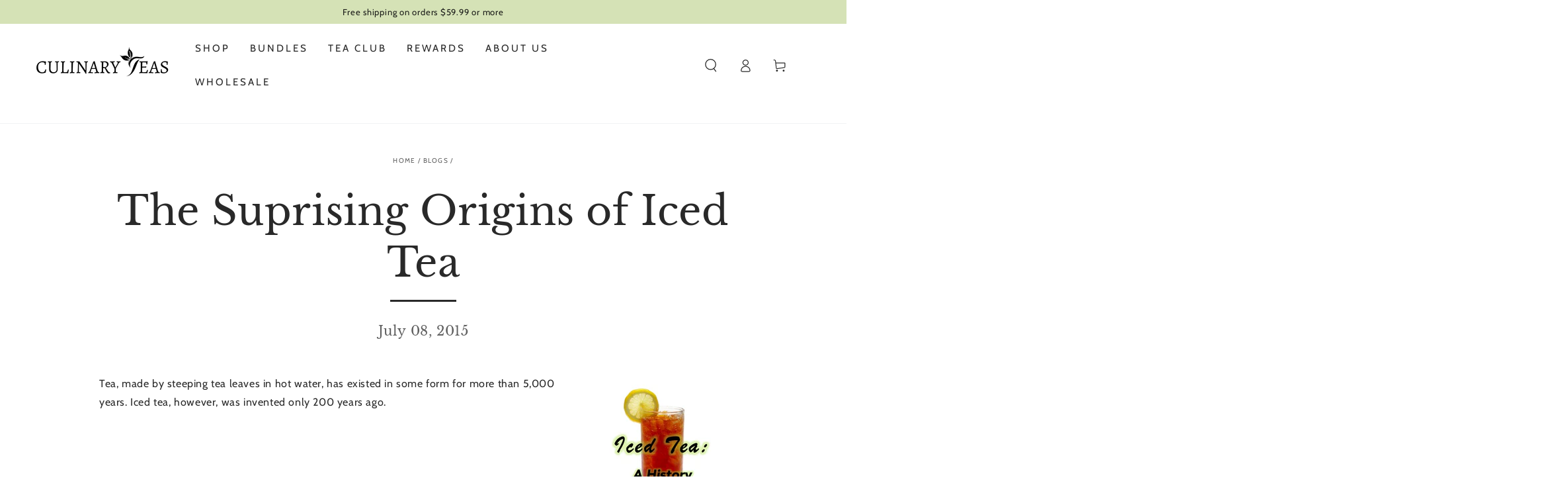

--- FILE ---
content_type: text/css
request_url: https://culinaryteas.com/cdn/shop/t/22/assets/custom.css?v=84384595804153231531713347508
body_size: 1407
content:
.header__inline-menu .mega-child-images a.child-hover-link img.image-child{display:block;width:100%;height:100%;object-fit:cover}.header__inline-menu .mega-child-images>a.child-hover-link{width:100%;max-width:100%;display:block;overflow:hidden;margin:0 auto;height:350px}.header__inline-menu .mega-child-images .child-mega-title{text-align:center;padding:15px 0 0}.header__inline-menu .mega-child-images .child-mega-title a.child-hover-link{font-size:16px;line-height:24px;text-decoration:none;text-align:center;color:#000;font-family:Gill Sans Nova;font-weight:600;letter-spacing:1px;text-transform:uppercase}.header__inline-menu ul.list-menu-child.list-menu{display:flex;align-items:flex-start;justify-content:flex-start;flex-direction:column;flex-wrap:wrap;min-height:320px;max-height:320px;gap:0 80px}.header__inline-menu .mega-menu__item.mega-child-item .mega-child-images{display:block;flex:0 0 50%}.header__inline-menu .mega-menu__item.mega-child-item{display:flex;height:100%;width:100%;flex-grow:inherit;max-width:100%;align-items:flex-start;gap:50px}.header__inline-menu .mega-child-images .child-mega-title a.child-hover-link{font-size:16px;line-height:24px;text-decoration:none;text-align:center;color:#000;font-family:Gill Sans Nova;font-weight:600;letter-spacing:1px}.button:after{animation:unset!important}.button:after{display:none}.testimonial-quote{padding:40px 0}.testimonial-quote .banner-media-items{position:relative;display:flex;align-items:center;justify-content:center;padding:40px}.testimonial-quote .testimonial-review-contents{text-align:center;width:100%;color:#fff;padding:50px;max-width:75%;margin:0 auto}.testimonial-quote .testimonial-review-contents h2{color:#fff;font-size:45px;line-height:48px;margin:0 auto 42px;text-transform:uppercase;position:relative}.testimonial-quote .testimonial-review-contents h2:after{content:"";position:absolute;bottom:-13px;left:0;right:0;background:#fff;width:100%;max-width:130px;height:1px;display:block;margin:0 auto}.testimonial-quote .banner-media-items img.quote-media{position:absolute;top:0;left:0;width:100%;height:100%;object-fit:cover;object-position:center}.testimonial-quote .testimonial-review-contents p{font-size:24px;line-height:32px;letter-spacing:0}.testimonial-quote .custom-qoute-details .custom_heading{text-transform:uppercase;margin-top:26px}.testimonial-quote .custom-qoute-details span.rating-star{font-size:28px}.testimonial-quote .slick-dots{display:flex;align-items:center;justify-content:center;gap:10px;padding:0;margin:0 auto}.testimonial-quote .slick-dots li button{font-size:0;padding:0;background:transparent;width:12px;height:12px;border:1px solid #fff;border-radius:50%;cursor:pointer}.testimonial-quote .slick-dots li{list-style:none}.testimonial-quote .slick-dots li.slick-active button{background:#fff}.gallery-quote .gallery.grid{justify-content:space-between;padding-top:20px}.gallery-quote .gallery__card.media-wrapper{background:transparent}.gallery-quote .gallery--contrast .gallery__overlay--bottom-left .gallery__text:after{display:none}.gallery-quote .gallery--7.grid--2-col .grid__item{width:100%!important;max-width:100%;flex:0 0 14.285%;padding:0 5px}.gallery-quote .wrapper-gallery-quote{background-color:#fdf6f4;padding:50px 40px;height:490px;width:100%;background-repeat:no-repeat;background-size:100% 100%}.gallery-quote .gallery--7.grid--2-col .grid__item .media{width:100%;max-height:150px;overflow:hidden;margin:0 auto}.gallery-quote .gallery__card.media-wrapper:hover .media img{transform:scale(1.05)}.gallery-quote .grid--2-col .grid__item .media img{width:100%;height:100%;object-fit:contain;margin:0 auto;transition:all .3s ease-in-out}.gallery-quote ul#Slider-template--21371733803304__featured-collection{position:relative;flex-wrap:nowrap;overflow-y:auto;overflow-x:scroll;scroll-snap-type:x mandatory;scroll-behavior:smooth}.gallery-quote-block .gallery__overlay.gallery__overlay--bottom-left{position:static;background:transparent!important;align-items:center;justify-content:center;text-align:center;margin-top:25px}.gallery-quote .title-wrapper.left .title{font-size:30px;line-height:36px;margin:0 0 20px}.gallery-quote-block .gallery__text{position:unset;padding:10px;text-align:center;margin-right:28px}.gallery-quote-block .gallery__text .overlay-text__subheading{color:#000;font-size:18px;line-height:24px;text-align:center;margin:0 auto}.gallery-quote .custom-icons.mobile-only{display:none}.desktop-only.progress{display:block;width:100%;height:3px;border-radius:1px;overflow:hidden;background-color:#f5f5f5;background-image:linear-gradient(to right,#ddd,#ddd);background-repeat:no-repeat;background-size:0 100%;transition:background-size .4s ease-in-out;margin-top:15px;display:none}.desktop-only .sr-only{position:absolute;width:1px;height:1px;padding:0;margin:-1px;overflow:hidden;clip:rect(0,0,0,0);border:0;display:none}.header__inline-menu .mega-menu__item.hiddens-menus{display:none}.header__inline-menu .mega-menu__item{width:50%!important;flex:0 0 50%;padding-left:42px}.header__inline-menu .mega-child-images.mega-menu__item{padding:0}.header__inline-menu .list-mega-menu{gap:0!important}.header__inline-menu .list-mega-menu .mega-parents-items{flex-grow:1}.header__inline-menu .list-mega-menu.mega-item-menus .mega-child-images.mega-menu__item:hover~.mega-parents-items{display:none}.header__inline-menu .list-mega-menu.mega-item-menus .mega-child-images.mega-menu__item:hover .mega-menu__item.hiddens-menus{display:block}.header__inline-menu .mega-child-images.mega-menu__item .desktop-child-data{position:relative}.mega-child-images.mega-menu__item .image-child-links.mega-parents-items{position:absolute;top:0;left:100%;width:100%;max-width:403px}.header__inline-menu .mega-menu__item.mobile-childs-items{display:none}.header__inline-menu .list-mega-menu .mega-parents-items .mega-menu__item{opacity:1;max-width:100%;width:100%!important}.desktop-only.gallery{max-width:100%}.only-desktop.swiper-container{padding-bottom:20px;overflow:hidden;position:relative}.only-desktop .swiper-wrapper{display:flex;flex-wrap:nowrap;grid-gap:0}.only-desktop .swiper-scrollbar{background:#f1f2f4}.only-desktop .swiper-scrollbar-drag{display:block!important;background:#d2d5d9}.only-desktop .swiper-container-horizontal>.swiper-scrollbar{border-radius:2px;height:5px;width:200px;bottom:0;left:50%;transform:translate(-50%)}.only-desktop .swiper-wrapper img{width:100%}slider-component.slider-mobile-gutter.mobile-only{display:none}@media (max-width: 1499px){.header__inline-menu .page-width.page-width--inner{padding:0 20px!important}}@media (max-width: 1299px){.header__inline-menu .mega-menu__item{padding-left:20px}.gallery-quote .gallery--7.grid--2-col .grid__item .media{max-height:100px}.gallery-quote-block .gallery__text{margin-right:0}}@media (min-width: 1200px){.header__inline-menu .mega-menu__item{max-width:30rem}.header__inline-menu .mega-menu__promo{flex:0 0 30rem}.header__inline-menu ul.list-menu-child.list-menu{gap:0 60px}}@media (max-width: 1199px){.testimonial-quote .testimonial-review-contents{padding:30px;max-width:85%}.testimonial-quote .testimonial-review-contents h2{font-size:40px;line-height:44px;margin:0 auto 30px}.header__inline-menu .mega-child-images>a.child-hover-link{height:290px}.header__inline-menu ul.list-menu-child.list-menu{min-height:295px;max-height:295px;gap:0 50px}.header__inline-menu .list-menu--inline{column-gap:10px}.header__inline-menu .header__menu-item{padding:1.2rem 1rem}.gallery-quote-block .gallery__text .overlay-text__subheading{font-size:16px;line-height:22px}.gallery-quote .grid--2-col .grid__item .media img{object-fit:contain}.gallery-quote .gallery--7.grid--2-col .grid__item .media{max-height:90px}.header__inline-menu .list-mega-menu .mega-parents-items .mega-menu__item .mega-menu__item-link{margin-bottom:8px}}@media (max-width: 991px){.gallery-quote .wrapper-gallery-quote{height:400px}.gallery-quote .gallery--7.grid--2-col .grid__item{flex:0 0 14%;max-width:14%}.gallery-quote-block .gallery__overlay.gallery__overlay--bottom-left{margin-top:18px}.gallery-quote-block .gallery__text .overlay-text__subheading{font-size:14px;line-height:20px}.testimonial-quote .testimonial-review-contents p{font-size:20px;line-height:28px}.testimonial-quote .testimonial-review-contents h2{font-size:35px;line-height:38px;margin:0 auto 25px}.testimonial-quote .custom-qoute-details .custom_heading{margin-top:16px}}@media (max-width: 989px){.header__inline-menu .mega-menu__item.mobile-childs-items{display:block}.only-desktop .swiper-scrollbar{display:none}}@media (min-width: 768px){.grand-child-image{width:100px;min-width:100px;max-width:100%}.grand-child-image .mega-menu__item-link .media{margin-bottom:1rem}.grand-child-image .header__menu-item{flex-wrap:wrap}.grand-child-image .grandchild-images{width:100%;height:100%}.mega-parents-items .grand-child-image .header__menu-item{font-weight:600;color:var(--color-header-foreground)}}@media (max-width: 767px){.only-desktop.swiper-container{display:none}slider-component.slider-mobile-gutter.mobile-only{display:block}.gallery-quote .custom-icons.desktop-only{display:none}.gallery-quote .custom-icons.mobile-only{display:flex}.gallery-quote .wrapper-gallery-quote{height:100%;background-size:100% 100%}.gallery-quote .gallery .media{height:240px}.gallery-quote .slider-mobile-gutter>.slider.grid--1-col-mobile>.grid__item{width:33.33%}.gallery-quote .gallery .media{height:140px}.gallery-quote-block .gallery__overlay.gallery__overlay--bottom-left{margin-top:16px}.gallery-quote-block .gallery__text{padding:6px}.testimonial-quote .testimonial-review-contents h2{font-size:25px;line-height:28px;margin:0 auto 20px}.testimonial-quote .testimonial-review-contents{padding:20px;max-width:100%}.testimonial-quote .testimonial-review-contents p{font-size:16px;line-height:26px}.testimonial-quote .custom-qoute-details span.rating-star{font-size:20px}.testimonial-quote .custom-qoute-details .custom_heading{margin-top:10px}.gallery-quote .title-wrapper.left .title{font-size:24px;line-height:32px;margin:0 0 15px}.gallery-quote .wrapper-gallery-quote{padding:30px 40px;background-image:unset!important}.desktop-only.progress,.desktop-only .sr-only{display:none}.gallery-quote-block .gallery__text .overlay-text__subheading{font-size:14px;line-height:18px}.gallery-quote .gallery.grid{gap:5px;padding-top:0}}@media (max-width: 575px){.gallery-quote .wrapper-gallery-quote{padding:30px}.gallery-quote .slider-mobile-gutter>.slider.grid--1-col-mobile>.grid__item{width:50%}.gallery-quote .mobile-only.gallery .grid__item .media img{position:static}.gallery-quote .gallery .media{padding:5px;height:auto}}@media (max-width: 480px){.gallery-quote .gallery.grid{padding-top:0}.testimonial-quote .testimonial-review-contents p{font-size:14px;line-height:20px}.testimonial-quote .testimonial-review-contents h2{font-size:22px;line-height:25px;margin:0 auto 12px}.testimonial-quote .testimonial-review-contents h2:after{bottom:-10px;max-width:100px}}
/*# sourceMappingURL=/cdn/shop/t/22/assets/custom.css.map?v=84384595804153231531713347508 */


--- FILE ---
content_type: application/javascript
request_url: https://cdn-app.sealsubscriptions.com/shopify/public/js/seal-ac-module.js?v4&shop=culinary-teas.myshopify.com&1768410634
body_size: 129695
content:


// Seal auto-charge app
var SealAC = (function(
	$,
	$_,
	GlobalUtility,
	GlobalTranslator,
	GlobalView,
	GlobalFormSelectors,
	GlobalRequirements,
	SealGlobal,
	ClientSpecifics,
	autoInjectWidgets,
	canShowWidgets,
	settings
) {
	
	var sellingPlanGroups 		= [{"options":[{"name":"Subscribe and deliver every"}],"name":"Subscribe To Our Monthly Tea Club","selling_plans":[{"id":"689069916456","name":"Monthly subscription","options":[{"value":"month"}],"price_adjustments":[],"prePaidMultiplier":1,"description":""}],"product_variants":[{"product_id":"8741654331688","variant_id":false,"handle":"tea-club-monthly-subscription","subscription_only":1}],"product_target_type":"specific_products"},{"options":[{"name":"Deliver every"}],"name":"Monthly Subscription","selling_plans":[{"id":"691083444520","name":"Monthly Subscription","options":[{"value":"month"}],"price_adjustments":[{"value_type":"percentage","value":"10"}],"prePaidMultiplier":1,"description":""}],"product_variants":[{"product_id":"181670197","variant_id":false,"handle":"16_oz_foil_stand_up_zip_tight_bags","subscription_only":0},{"product_id":"181674033","variant_id":false,"handle":"adams_peak_rare_white_tea","subscription_only":0},{"product_id":"181674225","variant_id":false,"handle":"almond_tea","subscription_only":0},{"product_id":"181674489","variant_id":false,"handle":"amaretto_tea","subscription_only":0},{"product_id":"181674733","variant_id":false,"handle":"angel_falls_mist_herbal_tea","subscription_only":0},{"product_id":"181674797","variant_id":false,"handle":"angels_dream_tea","subscription_only":0},{"product_id":"181675029","variant_id":false,"handle":"apple_spice_tea","subscription_only":0},{"product_id":"181675461","variant_id":false,"handle":"arctic_raspberry_tea","subscription_only":0},{"product_id":"181675525","variant_id":false,"handle":"assam_borengajuli_tea","subscription_only":0},{"product_id":"181675797","variant_id":false,"handle":"assam_bukhial_pf_tea","subscription_only":0},{"product_id":"181675849","variant_id":false,"handle":"assam_bukhial_tgfop_tea","subscription_only":0},{"product_id":"181676069","variant_id":false,"handle":"assam_gingia_tgfop_tea","subscription_only":0},{"product_id":"181676117","variant_id":false,"handle":"assam_keyhung_bop_ctc_tea","subscription_only":0},{"product_id":"181676173","variant_id":false,"handle":"assam_organic_tea","subscription_only":0},{"product_id":"181676225","variant_id":false,"handle":"assam_tarajulie_fbop_tea","subscription_only":0},{"product_id":"181676445","variant_id":false,"handle":"bamboo_temple_yunnan_tea","subscription_only":0},{"product_id":"181676657","variant_id":false,"handle":"baroness_grey_tea","subscription_only":0},{"product_id":"181676817","variant_id":false,"handle":"belgian_chocolate_rooibos","subscription_only":0},{"product_id":"181677197","variant_id":false,"handle":"elderberry_energy_herbal_tea","subscription_only":0},{"product_id":"181677473","variant_id":false,"handle":"bingo_blueberry_herbal_tea","subscription_only":0},{"product_id":"181677933","variant_id":false,"handle":"black_currant_decaf_tea","subscription_only":0},{"product_id":"181678221","variant_id":false,"handle":"black_currant_tea","subscription_only":0},{"product_id":"181678297","variant_id":false,"handle":"black_forest_tea","subscription_only":0},{"product_id":"181678329","variant_id":false,"handle":"black_tea_brick","subscription_only":0},{"product_id":"181678445","variant_id":false,"handle":"blend_1776_tea","subscription_only":0},{"product_id":"181678513","variant_id":false,"handle":"blood_orange_tea","subscription_only":0},{"product_id":"181678681","variant_id":false,"handle":"blueberry_bang_rooibos","subscription_only":0},{"product_id":"181678785","variant_id":false,"handle":"blueberry_green_tea","subscription_only":0},{"product_id":"181678985","variant_id":false,"handle":"blueberry_tea","subscription_only":0},{"product_id":"181679041","variant_id":false,"handle":"blueberry_vanilla_cream_tea","subscription_only":0},{"product_id":"181679177","variant_id":false,"handle":"blue_eyes_herbal_tea","subscription_only":0},{"product_id":"181679297","variant_id":false,"handle":"blue_lady_tea","subscription_only":0},{"product_id":"181679549","variant_id":false,"handle":"blue_mango_green_tea","subscription_only":0},{"product_id":"181679721","variant_id":false,"handle":"bohemian_raspberry_green_tea","subscription_only":0},{"product_id":"181679757","variant_id":false,"handle":"bora_bora_mango_rooibos","subscription_only":0},{"product_id":"181679933","variant_id":false,"handle":"bourbon_street_vanilla_rooibos","subscription_only":0},{"product_id":"181680001","variant_id":false,"handle":"boysenberry_tea","subscription_only":0},{"product_id":"181680089","variant_id":false,"handle":"brandied_apple_tea","subscription_only":0},{"product_id":"181680309","variant_id":false,"handle":"breakfast_tea_sampler","subscription_only":0},{"product_id":"181680761","variant_id":false,"handle":"buckingham_palace_tea","subscription_only":0},{"product_id":"181681085","variant_id":false,"handle":"butterscotch_carmel_toffee_tea","subscription_only":0},{"product_id":"181681237","variant_id":false,"handle":"canadian_breakfast_tea","subscription_only":0},{"product_id":"181681425","variant_id":false,"handle":"canadian_delight_tea","subscription_only":0},{"product_id":"181681645","variant_id":false,"handle":"canadian_ice_wine_tea","subscription_only":0},{"product_id":"181681729","variant_id":false,"handle":"candy_cane_tea","subscription_only":0},{"product_id":"181682189","variant_id":false,"handle":"caramel_cream_rooibos","subscription_only":0},{"product_id":"181682309","variant_id":false,"handle":"caramel_creme_brule_tea","subscription_only":0},{"product_id":"181682501","variant_id":false,"handle":"caramel_tea","subscription_only":0},{"product_id":"181682617","variant_id":false,"handle":"caramel_toffee_pu_erh","subscription_only":0},{"product_id":"181682833","variant_id":false,"handle":"caribbean_blue_lady_tea","subscription_only":0},{"product_id":"181682993","variant_id":false,"handle":"casablanca_herbal_tea","subscription_only":0},{"product_id":"181684969","variant_id":false,"handle":"chai_rooibos","subscription_only":0},{"product_id":"181685061","variant_id":false,"handle":"chai_spice_mix","subscription_only":0},{"product_id":"181685357","variant_id":false,"handle":"chamomile_organic_tea","subscription_only":0},{"product_id":"181685449","variant_id":false,"handle":"cherry_almond_tea","subscription_only":0},{"product_id":"181685589","variant_id":false,"handle":"cherry_cordial_tea","subscription_only":0},{"product_id":"181686269","variant_id":false,"handle":"chocolate_caramel_turtle_tea","subscription_only":0},{"product_id":"181686469","variant_id":false,"handle":"chocolate_mint_rooibos","subscription_only":0},{"product_id":"181686553","variant_id":false,"handle":"chocolate_mint_tea","subscription_only":0},{"product_id":"181686753","variant_id":false,"handle":"chocolate_raspberry_truffle_tea","subscription_only":0},{"product_id":"181686937","variant_id":false,"handle":"chocolate_tea","subscription_only":0},{"product_id":"181686997","variant_id":false,"handle":"christmas_moon_tea","subscription_only":0},{"product_id":"181687265","variant_id":false,"handle":"cinnamon_spice_rooibos","subscription_only":0},{"product_id":"181687349","variant_id":false,"handle":"cinnamon_spice_tea","subscription_only":0},{"product_id":"181687637","variant_id":false,"handle":"cochin_masala_chai_tea","subscription_only":0},{"product_id":"181687781","variant_id":false,"handle":"coconut_creme_chai","subscription_only":0},{"product_id":"181687905","variant_id":false,"handle":"coconut_tea","subscription_only":0},{"product_id":"181687953","variant_id":false,"handle":"cold_brew_green_tea_teabags","subscription_only":0},{"product_id":"181687965","variant_id":false,"handle":"cold_brew_mango_green_tea_teabags","subscription_only":0},{"product_id":"181688041","variant_id":false,"handle":"cold_brew_peach_green_tea_teabags","subscription_only":0},{"product_id":"181688229","variant_id":false,"handle":"courtlodge_decaf_tea","subscription_only":0},{"product_id":"181688397","variant_id":false,"handle":"cranberry_apple_herbal_tea","subscription_only":0},{"product_id":"181688885","variant_id":false,"handle":"cream_earl_grey_green_tea","subscription_only":0},{"product_id":"181689085","variant_id":false,"handle":"cream_earl_grey_tea","subscription_only":0},{"product_id":"181689281","variant_id":false,"handle":"crime_of_passion_green_tea","subscription_only":0},{"product_id":"181689401","variant_id":false,"handle":"darjeeling_castleton_2nd_flush_ftgfop_tea","subscription_only":0},{"product_id":"181689453","variant_id":false,"handle":"darjeeling_decaf_tea","subscription_only":0},{"product_id":"181689585","variant_id":false,"handle":"darjeeling_mim_2nd_flush_tgfop1_tea","subscription_only":0},{"product_id":"181689985","variant_id":false,"handle":"darjeeling_tukdah_tgfop_tea","subscription_only":0},{"product_id":"181690177","variant_id":false,"handle":"decaf_masala_chai_tea","subscription_only":0},{"product_id":"181690929","variant_id":false,"handle":"dragon_4_flowers_tea","subscription_only":0},{"product_id":"181691121","variant_id":false,"handle":"dragonwell_tea","subscription_only":0},{"product_id":"181691681","variant_id":false,"handle":"earl_grey_decaf_tea","subscription_only":0},{"product_id":"181692601","variant_id":false,"handle":"earl_grey_tea","subscription_only":0},{"product_id":"181692877","variant_id":false,"handle":"east_of_rift_kenyan_kambaa_tea","subscription_only":0},{"product_id":"181693109","variant_id":false,"handle":"elderberry_tea","subscription_only":0},{"product_id":"181693453","variant_id":false,"handle":"english_breakfast_decaf_tea","subscription_only":0},{"product_id":"181693589","variant_id":false,"handle":"english_breakfast_organic_tea","subscription_only":0},{"product_id":"181693813","variant_id":false,"handle":"english_breakfast_tea","subscription_only":0},{"product_id":"181694801","variant_id":false,"handle":"florida_orange_rooibos","subscription_only":0},{"product_id":"181694921","variant_id":false,"handle":"formosa_gunpowder_tea","subscription_only":0},{"product_id":"181694969","variant_id":false,"handle":"formosa_oolong_tea","subscription_only":0},{"product_id":"181695049","variant_id":false,"handle":"french_blend_tea","subscription_only":0},{"product_id":"181695413","variant_id":false,"handle":"genmaicha_chai","subscription_only":0},{"product_id":"181695505","variant_id":false,"handle":"genmaicha_extra_green_with_matcha","subscription_only":0},{"product_id":"181695605","variant_id":false,"handle":"genmaicha_tea","subscription_only":0},{"product_id":"181695709","variant_id":false,"handle":"georgia_peach_rooibos","subscription_only":0},{"product_id":"181695853","variant_id":false,"handle":"ginger_bounce_rooibos","subscription_only":0},{"product_id":"181695877","variant_id":false,"handle":"gingerbread_cream_tea","subscription_only":0},{"product_id":"181696061","variant_id":false,"handle":"ginger_peach_tea","subscription_only":0},{"product_id":"181696365","variant_id":false,"handle":"gold_dragon_jasmine_organic_tea","subscription_only":0},{"product_id":"181696509","variant_id":false,"handle":"golden_maple_tea","subscription_only":0},{"product_id":"181696709","variant_id":false,"handle":"golden_pu_erh_5_yrs_tea","subscription_only":0},{"product_id":"181697125","variant_id":false,"handle":"green_apple_green_tea","subscription_only":0},{"product_id":"181697205","variant_id":false,"handle":"green_rooibos_organic","subscription_only":0},{"product_id":"181697485","variant_id":false,"handle":"green_tea","subscription_only":0},{"product_id":"181697509","variant_id":false,"handle":"green_tea_brick","subscription_only":0},{"product_id":"181697889","variant_id":false,"handle":"green_yerba_mate","subscription_only":0},{"product_id":"181698025","variant_id":false,"handle":"gyokuro_tea","subscription_only":0},{"product_id":"181698369","variant_id":false,"handle":"henley_replacement_infuser_basket","subscription_only":0},{"product_id":"181698721","variant_id":false,"handle":"hermes_orange_green_tea","subscription_only":0},{"product_id":"181698805","variant_id":false,"handle":"hibiscus_herbal_tea","subscription_only":0},{"product_id":"181698821","variant_id":false,"handle":"hibiscus_tea","subscription_only":0},{"product_id":"181698929","variant_id":false,"handle":"hojicha_gold_tea","subscription_only":0},{"product_id":"181699057","variant_id":false,"handle":"holiday_winter_tea","subscription_only":0},{"product_id":"181699673","variant_id":false,"handle":"huckleberry_tea","subscription_only":0},{"product_id":"181699789","variant_id":false,"handle":"hunny_rooibos","subscription_only":0},{"product_id":"181699825","variant_id":false,"handle":"imperial_dragonwell_tea","subscription_only":0},{"product_id":"181699853","variant_id":false,"handle":"imperial_keemun_mao_feng_sacred_garden_tea","subscription_only":0},{"product_id":"181700441","variant_id":false,"handle":"inukshuk_tea","subscription_only":0},{"product_id":"181700613","variant_id":false,"handle":"irish_breakfast_cream_tea","subscription_only":0},{"product_id":"181700809","variant_id":false,"handle":"irish_breakfast_decaf_tea","subscription_only":0},{"product_id":"181700873","variant_id":false,"handle":"irish_breakfast_green_tea","subscription_only":0},{"product_id":"181701041","variant_id":false,"handle":"irish_breakfast_tea","subscription_only":0},{"product_id":"181701093","variant_id":false,"handle":"irish_cream_tea","subscription_only":0},{"product_id":"181701109","variant_id":false,"handle":"jamaican_rum_tea","subscription_only":0},{"product_id":"181701297","variant_id":false,"handle":"jasmine_flowers_and_petals","subscription_only":0},{"product_id":"181701397","variant_id":false,"handle":"jasmine_green_decaf_tea","subscription_only":0},{"product_id":"181701857","variant_id":false,"handle":"jasmine_with_flowers_green_tea","subscription_only":0},{"product_id":"181701921","variant_id":false,"handle":"kapchorua_kenya_green_tea","subscription_only":0},{"product_id":"181701985","variant_id":false,"handle":"keemun_3_monkey_tea","subscription_only":0},{"product_id":"181702041","variant_id":false,"handle":"keemun_hoa_ya_a_tea","subscription_only":0},{"product_id":"181702237","variant_id":false,"handle":"keemun_panda_grade_1_tea","subscription_only":0},{"product_id":"181702361","variant_id":false,"handle":"kensington_mesh_strainer_with_drip_bowl","subscription_only":0},{"product_id":"181702721","variant_id":false,"handle":"kyoto_tetsubin_teapot","subscription_only":0},{"product_id":"181702777","variant_id":false,"handle":"lady_hannahs_whole_fruit_herbal_tea","subscription_only":0},{"product_id":"181702817","variant_id":false,"handle":"lady_londonderry_tea","subscription_only":0},{"product_id":"181702877","variant_id":false,"handle":"lapsang_souchong_tea","subscription_only":0},{"product_id":"181702961","variant_id":false,"handle":"lavender_earl_grey_tea","subscription_only":0},{"product_id":"181703109","variant_id":false,"handle":"lemon_grass","subscription_only":0},{"product_id":"181703217","variant_id":false,"handle":"lemon_green_tea","subscription_only":0},{"product_id":"181703477","variant_id":false,"handle":"lemon_verbena","subscription_only":0},{"product_id":"181703589","variant_id":false,"handle":"leopard_snow_buds_tea","subscription_only":0},{"product_id":"181703613","variant_id":false,"handle":"letitia_tea_cup_and_saucer","subscription_only":0},{"product_id":"181703673","variant_id":false,"handle":"lichee_congou_emperor_tea","subscription_only":0},{"product_id":"181703729","variant_id":false,"handle":"licorice_root_tea","subscription_only":0},{"product_id":"181703773","variant_id":false,"handle":"lighthouse_tea","subscription_only":0},{"product_id":"181703949","variant_id":false,"handle":"linden_flowers","subscription_only":0},{"product_id":"181704061","variant_id":false,"handle":"long_island_strawberry_sencha_green_tea","subscription_only":0},{"product_id":"181704145","variant_id":false,"handle":"lucky_dragon_hy_son_tea","subscription_only":0},{"product_id":"181704365","variant_id":false,"handle":"mango_tea","subscription_only":0},{"product_id":"181704681","variant_id":false,"handle":"maple_tea","subscription_only":0},{"product_id":"181704749","variant_id":false,"handle":"margarets_hope_2nd_flush_ftgfop_darjeeling_tea","subscription_only":0},{"product_id":"181704821","variant_id":false,"handle":"matcha_green_tea_powder","subscription_only":0},{"product_id":"181705081","variant_id":false,"handle":"menage_a_tea","subscription_only":0},{"product_id":"181705213","variant_id":false,"handle":"mint_green_tea","subscription_only":0},{"product_id":"181705397","variant_id":false,"handle":"miyazaki_tetsubin_teapot","subscription_only":0},{"product_id":"181705549","variant_id":false,"handle":"monks_blend_decaf_tea","subscription_only":0},{"product_id":"181705817","variant_id":false,"handle":"monks_blend_tea","subscription_only":0},{"product_id":"181705897","variant_id":false,"handle":"morning_miracle_tea","subscription_only":0},{"product_id":"181706265","variant_id":false,"handle":"mulled_spice_tea","subscription_only":0},{"product_id":"181706285","variant_id":false,"handle":"mulling_spices","subscription_only":0},{"product_id":"181706361","variant_id":false,"handle":"narcissus_oolong","subscription_only":0},{"product_id":"181706457","variant_id":false,"handle":"nilgiri_nonsuch_bop_tea","subscription_only":0},{"product_id":"181706557","variant_id":false,"handle":"okanagon_apple_spice_tea","subscription_only":0},{"product_id":"181706577","variant_id":false,"handle":"one_cup_of_perfect_matcha_spoon","subscription_only":0},{"product_id":"181706589","variant_id":false,"handle":"one_perfect_cup_of_tea_measuring_spoon","subscription_only":0},{"product_id":"181706713","variant_id":false,"handle":"oolong_orange_blossom_tea","subscription_only":0},{"product_id":"181706877","variant_id":false,"handle":"orange_grove_vanilla_herbal_tea","subscription_only":0},{"product_id":"181707161","variant_id":false,"handle":"orange_pekoe_lovers_leap_tea","subscription_only":0},{"product_id":"181707369","variant_id":false,"handle":"orange_spice_decaf_tea","subscription_only":0},{"product_id":"181707569","variant_id":false,"handle":"orange_spice_tea","subscription_only":0},{"product_id":"181707997","variant_id":false,"handle":"organic_texas_iced_tea_blend","subscription_only":0},{"product_id":"181708081","variant_id":false,"handle":"osmanthus_green_tea","subscription_only":0},{"product_id":"181708149","variant_id":false,"handle":"osprey_gunpowder_organic_tea","subscription_only":0},{"product_id":"181708181","variant_id":false,"handle":"otani_tetsubin_teapot","subscription_only":0},{"product_id":"181708217","variant_id":false,"handle":"pai_mu_tan_white_tea","subscription_only":0},{"product_id":"181708733","variant_id":false,"handle":"paradise_peach_herbal_tea","subscription_only":0},{"product_id":"181708869","variant_id":false,"handle":"passion_fruit_tea","subscription_only":0},{"product_id":"181708957","variant_id":false,"handle":"peach_apricot_green_tea","subscription_only":0},{"product_id":"181709105","variant_id":false,"handle":"peach_apricot_tea","subscription_only":0},{"product_id":"181709153","variant_id":false,"handle":"peach_apricot_white_tea","subscription_only":0},{"product_id":"181709525","variant_id":false,"handle":"pearl_river_green_organic_tea","subscription_only":0},{"product_id":"181709613","variant_id":false,"handle":"pear_sencha_green_tea","subscription_only":0},{"product_id":"181709857","variant_id":false,"handle":"pecan_pie_tea","subscription_only":0},{"product_id":"181709949","variant_id":false,"handle":"peppermint_organic_tea","subscription_only":0},{"product_id":"181710025","variant_id":false,"handle":"peppermint_tea","subscription_only":0},{"product_id":"181710137","variant_id":false,"handle":"personal_1_pot_1_3_4_inch_mesh_ball_infuser","subscription_only":0},{"product_id":"181710181","variant_id":false,"handle":"phoenix_1_iron_goddess_oolong_tea","subscription_only":0},{"product_id":"181710389","variant_id":false,"handle":"pineapple_tea","subscription_only":0},{"product_id":"181710445","variant_id":false,"handle":"plum_tea","subscription_only":0},{"product_id":"181710573","variant_id":false,"handle":"pomegranate_san_francisco_tea","subscription_only":0},{"product_id":"181710837","variant_id":false,"handle":"prince_of_wales_tea","subscription_only":0},{"product_id":"181710925","variant_id":false,"handle":"provence_rooibos","subscription_only":0},{"product_id":"181711009","variant_id":false,"handle":"pu_erh_1_year_old_tea","subscription_only":0},{"product_id":"181711013","variant_id":false,"handle":"pu_erh_beeng_cha_tea","subscription_only":0},{"product_id":"181711097","variant_id":false,"handle":"pumpkin_spice_tea","subscription_only":0},{"product_id":"181711245","variant_id":false,"handle":"raffles_porcelain","subscription_only":0},{"product_id":"181711289","variant_id":false,"handle":"rainbow_rooibos","subscription_only":0},{"product_id":"181711373","variant_id":false,"handle":"raspberry_rooibos","subscription_only":0},{"product_id":"181711949","variant_id":false,"handle":"roasted_mate","subscription_only":0},{"product_id":"181712077","variant_id":false,"handle":"roasted_mate_chai","subscription_only":0},{"product_id":"181712205","variant_id":false,"handle":"rooibos_organic","subscription_only":0},{"product_id":"181712329","variant_id":false,"handle":"rooibos_tea","subscription_only":0},{"product_id":"181712465","variant_id":false,"handle":"rose_buds_organic","subscription_only":0},{"product_id":"181712629","variant_id":false,"handle":"rose_congou_emperor_tea","subscription_only":0},{"product_id":"181712865","variant_id":false,"handle":"round_tin_with_gavarst_lid","subscription_only":0},{"product_id":"181712957","variant_id":false,"handle":"royal_bengal_tiger_tea","subscription_only":0},{"product_id":"181712985","variant_id":false,"handle":"royal_ceylon_gunpowder_green_tea","subscription_only":0},{"product_id":"181713309","variant_id":false,"handle":"russian_caravan_tea","subscription_only":0},{"product_id":"181713365","variant_id":false,"handle":"russian_earl_grey_tea","subscription_only":0},{"product_id":"181713457","variant_id":false,"handle":"sapporo_tetsubin_teapot","subscription_only":0},{"product_id":"181713713","variant_id":false,"handle":"scottish_breakfast_tea","subscription_only":0},{"product_id":"181713737","variant_id":false,"handle":"se_chung_oolong_tea","subscription_only":0},{"product_id":"181713833","variant_id":false,"handle":"sencha_fuji_organic_tea","subscription_only":0},{"product_id":"181713921","variant_id":false,"handle":"sencha_green_decaf_tea","subscription_only":0},{"product_id":"181714029","variant_id":false,"handle":"sencha_kyoto_cherry_rose_festival_tea","subscription_only":0},{"product_id":"181714465","variant_id":false,"handle":"shimizu_tetsubin_teapot","subscription_only":0},{"product_id":"181714713","variant_id":false,"handle":"sleepy_hollow_pumpkin_chai","subscription_only":0},{"product_id":"181714833","variant_id":false,"handle":"snowy_mountain_jian_tea","subscription_only":0},{"product_id":"181714993","variant_id":false,"handle":"sowmee_white_tea","subscription_only":0},{"product_id":"181715053","variant_id":false,"handle":"spearmint_organic_tea","subscription_only":0},{"product_id":"181715101","variant_id":false,"handle":"spearmint_tea","subscription_only":0},{"product_id":"181715825","variant_id":false,"handle":"star_of_india_tea","subscription_only":0},{"product_id":"181715965","variant_id":false,"handle":"st_coombs_dimbula_ceylon_tea","subscription_only":0},{"product_id":"181716101","variant_id":false,"handle":"st_pauls_london_breakfast_tea","subscription_only":0},{"product_id":"181716241","variant_id":false,"handle":"strawberry_decaf_tea","subscription_only":0},{"product_id":"181716297","variant_id":false,"handle":"strawberry_green_tea","subscription_only":0},{"product_id":"181716393","variant_id":false,"handle":"strawberry_kiwi_herbal_tea","subscription_only":0},{"product_id":"181716473","variant_id":false,"handle":"strawberry_shortcake_tea","subscription_only":0},{"product_id":"181716801","variant_id":false,"handle":"strawberry_tea","subscription_only":0},{"product_id":"181716917","variant_id":false,"handle":"sugar_plum_cinnamon_spice_tea","subscription_only":0},{"product_id":"181717145","variant_id":false,"handle":"superior_gunpowder_tea","subscription_only":0},{"product_id":"181717437","variant_id":false,"handle":"tanzania_organic_tea","subscription_only":0},{"product_id":"181717797","variant_id":false,"handle":"teapot_tea_infuser_with_drip_tray","subscription_only":0},{"product_id":"181717917","variant_id":false,"handle":"teatime_4_cup_2_1_2_inch_mesh_ball_infuser","subscription_only":0},{"product_id":"181718225","variant_id":false,"handle":"ti_kuan_yin_iron_goddess_oolong_tea","subscription_only":0},{"product_id":"181718345","variant_id":false,"handle":"traditional_tea_sampler","subscription_only":0},{"product_id":"181718393","variant_id":false,"handle":"trafalgar_anniversary_tea","subscription_only":0},{"product_id":"181718805","variant_id":false,"handle":"tuscany_pear_rooibos","subscription_only":0},{"product_id":"181718945","variant_id":false,"handle":"vanilla_chai_tea","subscription_only":0},{"product_id":"181719257","variant_id":false,"handle":"vanilla_cream_tea","subscription_only":0},{"product_id":"181719369","variant_id":false,"handle":"vanilla_green_tea","subscription_only":0},{"product_id":"181719601","variant_id":false,"handle":"vanilla_tea","subscription_only":0},{"product_id":"181719693","variant_id":false,"handle":"victorian_tea","subscription_only":0},{"product_id":"181719725","variant_id":false,"handle":"vienna_opera_ball_tea","subscription_only":0},{"product_id":"181719757","variant_id":false,"handle":"voodoo_tea","subscription_only":0},{"product_id":"181719889","variant_id":false,"handle":"wenshan_white_pu_erh","subscription_only":0},{"product_id":"181719925","variant_id":false,"handle":"white_chocolate_mousse_tea","subscription_only":0},{"product_id":"181719973","variant_id":false,"handle":"white_chocolate_orange_tea","subscription_only":0},{"product_id":"181720041","variant_id":false,"handle":"white_chocolate_rooibos","subscription_only":0},{"product_id":"181720081","variant_id":false,"handle":"white_chocolate_spiced_chai","subscription_only":0},{"product_id":"181720125","variant_id":false,"handle":"white_monkey_paw_tea","subscription_only":0},{"product_id":"181720193","variant_id":false,"handle":"white_rhino_matcha","subscription_only":0},{"product_id":"181720309","variant_id":false,"handle":"wild_blackberry_tea","subscription_only":0},{"product_id":"181720361","variant_id":false,"handle":"wild_strawberry","subscription_only":0},{"product_id":"181720441","variant_id":false,"handle":"windsor_castle_tea","subscription_only":0},{"product_id":"181720509","variant_id":false,"handle":"ying_ming_yunnan_tea","subscription_only":0},{"product_id":"181720553","variant_id":false,"handle":"yorkshire_harrogate_tea","subscription_only":0},{"product_id":"201002141","variant_id":false,"handle":"rose_tea","subscription_only":0},{"product_id":"201002145","variant_id":false,"handle":"raspberry_tea","subscription_only":0},{"product_id":"201002157","variant_id":false,"handle":"queen_mary_tea","subscription_only":0},{"product_id":"201002169","variant_id":false,"handle":"sencha_tea","subscription_only":0},{"product_id":"201002173","variant_id":false,"handle":"snowman_tea","subscription_only":0},{"product_id":"230131973","variant_id":false,"handle":"matcha-tea-whisk","subscription_only":0},{"product_id":"240446369","variant_id":false,"handle":"chinese-tea-sampler","subscription_only":0},{"product_id":"240447369","variant_id":false,"handle":"longevity-sampler","subscription_only":0},{"product_id":"240448197","variant_id":false,"handle":"dessert-collection","subscription_only":0},{"product_id":"240448429","variant_id":false,"handle":"matcha-starter-kit","subscription_only":0},{"product_id":"252877205","variant_id":false,"handle":"decaf-delight","subscription_only":0},{"product_id":"252880089","variant_id":false,"handle":"japanese-journey","subscription_only":0},{"product_id":"252881733","variant_id":false,"handle":"chai-reserve","subscription_only":0},{"product_id":"252882949","variant_id":false,"handle":"fruit-fantasy","subscription_only":0},{"product_id":"252884245","variant_id":false,"handle":"rooibos-potpourri","subscription_only":0},{"product_id":"252886305","variant_id":false,"handle":"earl-grey-sampler","subscription_only":0},{"product_id":"252887113","variant_id":false,"handle":"caregiver-hug","subscription_only":0},{"product_id":"271346757","variant_id":false,"handle":"ginger-pieces-chopped-and-dried","subscription_only":0},{"product_id":"271399337","variant_id":false,"handle":"paris-tea-infuser","subscription_only":0},{"product_id":"271400401","variant_id":false,"handle":"reusable-cotton-tea-bag","subscription_only":0},{"product_id":"271402821","variant_id":false,"handle":"teapot-2-inch-mesh-ball-infuser","subscription_only":0},{"product_id":"271404353","variant_id":false,"handle":"t-sac-loose-tea-filters","subscription_only":0},{"product_id":"283046377","variant_id":false,"handle":"maple-blueberry-tea","subscription_only":0},{"product_id":"290042225","variant_id":false,"handle":"peaches-n-cream-tea","subscription_only":0},{"product_id":"298919341","variant_id":false,"handle":"mothers-blend","subscription_only":0},{"product_id":"306494941","variant_id":false,"handle":"jasmine-dragon-pearls","subscription_only":0},{"product_id":"306612193","variant_id":false,"handle":"clarity-anti-fungal-herbal-blend","subscription_only":0},{"product_id":"317789789","variant_id":false,"handle":"kukicha-tea","subscription_only":0},{"product_id":"317816745","variant_id":false,"handle":"cranberry-tea","subscription_only":0},{"product_id":"317972005","variant_id":false,"handle":"key-lime-tea","subscription_only":0},{"product_id":"317975945","variant_id":false,"handle":"cinnamon-tea","subscription_only":0},{"product_id":"317978113","variant_id":false,"handle":"apricot-supreme-herbal-tea","subscription_only":0},{"product_id":"318393653","variant_id":false,"handle":"lemon-ginger","subscription_only":0},{"product_id":"333592833","variant_id":false,"handle":"caramel-cherry-cheesecake","subscription_only":0},{"product_id":"335346849","variant_id":false,"handle":"silver-square-hinged-tins","subscription_only":0},{"product_id":"335353013","variant_id":false,"handle":"moroccan-madness","subscription_only":0},{"product_id":"335764057","variant_id":false,"handle":"apricot-tea","subscription_only":0},{"product_id":"341129649","variant_id":false,"handle":"papaya","subscription_only":0},{"product_id":"345655845","variant_id":false,"handle":"coronation-tea","subscription_only":0},{"product_id":"353966409","variant_id":false,"handle":"premium-milk-oolong-tea","subscription_only":0},{"product_id":"355251829","variant_id":false,"handle":"student-focus-trio","subscription_only":0},{"product_id":"355736817","variant_id":false,"handle":"clarity-trio","subscription_only":0},{"product_id":"355742273","variant_id":false,"handle":"enjoy-trio","subscription_only":0},{"product_id":"355745429","variant_id":false,"handle":"relax-trio","subscription_only":0},{"product_id":"361121313","variant_id":false,"handle":"earl-grey-rooibos","subscription_only":0},{"product_id":"361305329","variant_id":false,"handle":"pina-colada-rooibos","subscription_only":0},{"product_id":"373547372","variant_id":false,"handle":"grand-mariner","subscription_only":0},{"product_id":"379314476","variant_id":false,"handle":"boston-tea-party","subscription_only":0},{"product_id":"381498300","variant_id":false,"handle":"gift-box","subscription_only":0},{"product_id":"382067400","variant_id":false,"handle":"1-oz-foil-stand-up-zip-tight-bags","subscription_only":0},{"product_id":"394809756","variant_id":false,"handle":"buttered-rum","subscription_only":0},{"product_id":"405699600","variant_id":false,"handle":"chocolate-rose-tea","subscription_only":0},{"product_id":"405704132","variant_id":false,"handle":"chocolate-covered-strawberry","subscription_only":0},{"product_id":"413599084","variant_id":false,"handle":"pina-colada-tea","subscription_only":0},{"product_id":"417163556","variant_id":false,"handle":"cranberry-orange","subscription_only":0},{"product_id":"424419468","variant_id":false,"handle":"9-bend-black-dragon-tea","subscription_only":0},{"product_id":"426342616","variant_id":false,"handle":"healing-tea-box","subscription_only":0},{"product_id":"426351540","variant_id":false,"handle":"gourmet-tea-box","subscription_only":0},{"product_id":"426359008","variant_id":false,"handle":"sympathy-tea-box","subscription_only":0},{"product_id":"440951792","variant_id":false,"handle":"copy-of-organic-imperial-keemun-mao-feng-sacred-garden-tea","subscription_only":0},{"product_id":"440954328","variant_id":false,"handle":"new-york-apple-spice","subscription_only":0},{"product_id":"441270760","variant_id":false,"handle":"cherry-tea","subscription_only":0},{"product_id":"441273028","variant_id":false,"handle":"cherry-rose-rooibos","subscription_only":0},{"product_id":"451576992","variant_id":false,"handle":"good-mood-blend","subscription_only":0},{"product_id":"451583288","variant_id":false,"handle":"chamomile-mint","subscription_only":0},{"product_id":"451590556","variant_id":false,"handle":"comfort-blend-herbal-tea","subscription_only":0},{"product_id":"451592780","variant_id":false,"handle":"licorice-mint-tea","subscription_only":0},{"product_id":"457855652","variant_id":false,"handle":"copy-of-rooibos-potpourri","subscription_only":0},{"product_id":"473677700","variant_id":false,"handle":"fair-sampler","subscription_only":0},{"product_id":"473694980","variant_id":false,"handle":"fair-sample-pouch","subscription_only":0},{"product_id":"559714116","variant_id":false,"handle":"chamomile-herbal-tea","subscription_only":0},{"product_id":"1077336005","variant_id":false,"handle":"tea-for-a-crowd-6-cup-3-inch-mesh-ball-infuser","subscription_only":0},{"product_id":"2085829637","variant_id":false,"handle":"peppermint-matcha-green-tea-powder","subscription_only":0},{"product_id":"2085935877","variant_id":false,"handle":"lapsang-zhivago-1919-tea","subscription_only":0},{"product_id":"2114671173","variant_id":false,"handle":"copy-of-assam-organic-tea","subscription_only":0},{"product_id":"2114726469","variant_id":false,"handle":"pecan-pie-rooibos","subscription_only":0},{"product_id":"2642864837","variant_id":false,"handle":"sudbury-01776-tea","subscription_only":0},{"product_id":"2645954117","variant_id":false,"handle":"formosa-gunpowder-tea-packed-in-sudbury","subscription_only":0},{"product_id":"2760437381","variant_id":false,"handle":"spicy-good-mood-tea","subscription_only":0},{"product_id":"3007456773","variant_id":false,"handle":"copy-of-16-oz-foil-stand-up-zip-tight-bags","subscription_only":0},{"product_id":"3277472197","variant_id":false,"handle":"mint-tea","subscription_only":0},{"product_id":"3419465541","variant_id":false,"handle":"copy-of-mini-matcha-whisk-ball","subscription_only":0},{"product_id":"3668359685","variant_id":false,"handle":"raspberry-leaf-herbal-tea","subscription_only":0},{"product_id":"3668402309","variant_id":false,"handle":"moroccan-mint-tea","subscription_only":0},{"product_id":"3668446789","variant_id":false,"handle":"native-american-blend","subscription_only":0},{"product_id":"3668458693","variant_id":false,"handle":"irish-breakfast-organic-tea","subscription_only":0},{"product_id":"1686020784239","variant_id":false,"handle":"gift-box-canister-gift-set","subscription_only":0},{"product_id":"1954231255151","variant_id":false,"handle":"gift-box-canister-tin-gift-set-reindeer-tins","subscription_only":0},{"product_id":"6895464611951","variant_id":false,"handle":"mittens-holiday-gift-box","subscription_only":0},{"product_id":"3971501326447","variant_id":false,"handle":"santa-gloves-infuser","subscription_only":0},{"product_id":"9892408464","variant_id":false,"handle":"1-pot-of-perfect-tea-spoon","subscription_only":0},{"product_id":"7964146000","variant_id":false,"handle":"1-pot-pincer-spoon","subscription_only":0},{"product_id":"6876472115311","variant_id":false,"handle":"3-flower-burst","subscription_only":0},{"product_id":"4529454710895","variant_id":false,"handle":"3-leaves-temple-green","subscription_only":0},{"product_id":"6974149591151","variant_id":false,"handle":"3-year-special-pu-erh","subscription_only":0},{"product_id":"9993729616","variant_id":false,"handle":"36-pack-maple-chest","subscription_only":0},{"product_id":"4322924101743","variant_id":false,"handle":"wellness-herbal-tea-collection-in-our-fancy-gift-box","subscription_only":0},{"product_id":"751087190127","variant_id":false,"handle":"afternoon-blend-organic-herbal","subscription_only":0},{"product_id":"6153126853","variant_id":false,"handle":"ayurvedic-calming-herbal-tea","subscription_only":0},{"product_id":"4545406500975","variant_id":false,"handle":"almond-amaretto-biscotti-rooibos","subscription_only":0},{"product_id":"6153124485","variant_id":false,"handle":"alpine-mulled-wine-black-tea","subscription_only":0},{"product_id":"486052593705","variant_id":false,"handle":"amber-rock-sugar","subscription_only":0},{"product_id":"9496806096","variant_id":false,"handle":"american-dream-tea","subscription_only":0},{"product_id":"4436168966255","variant_id":false,"handle":"american-dream-decorative-pyramid-tea-bag-canister","subscription_only":0},{"product_id":"2193076093039","variant_id":false,"handle":"angel-falls-1-gallon-iced-tea-bags","subscription_only":0},{"product_id":"1328357048431","variant_id":false,"handle":"angel-falls-mist-iced-tea-blend","subscription_only":0},{"product_id":"2186632659055","variant_id":false,"handle":"angels-falls-mist-herbal-tea-25-loose-leaf-pyramid-teabags-carton","subscription_only":0},{"product_id":"4570940637295","variant_id":false,"handle":"animal-tea-infuser-cat","subscription_only":0},{"product_id":"4575779913839","variant_id":false,"handle":"animal-tea-infuser-dino","subscription_only":0},{"product_id":"4580974198895","variant_id":false,"handle":"animal-tea-infuser-dog","subscription_only":0},{"product_id":"4585686696047","variant_id":false,"handle":"animal-tea-infuser-squirrel","subscription_only":0},{"product_id":"4570941522031","variant_id":false,"handle":"animal-tea-infusers-duck","subscription_only":0},{"product_id":"15941271568","variant_id":false,"handle":"animal-whistling-teapot","subscription_only":0},{"product_id":"474233208873","variant_id":false,"handle":"arthritis-anti-inflammatory-herbal-tea","subscription_only":0},{"product_id":"2093998997615","variant_id":false,"handle":"well-being-winter-cherry","subscription_only":0},{"product_id":"3951193849967","variant_id":false,"handle":"merlot-herbal-tea","subscription_only":0},{"product_id":"1390031798383","variant_id":false,"handle":"apple-cake-black-tea","subscription_only":0},{"product_id":"4395222073455","variant_id":false,"handle":"apple-sencha","subscription_only":0},{"product_id":"557848985641","variant_id":false,"handle":"apple-spice","subscription_only":0},{"product_id":"4570526744687","variant_id":false,"handle":"fall-apple-streusel-coffee","subscription_only":0},{"product_id":"397809418281","variant_id":false,"handle":"apple-tea","subscription_only":0},{"product_id":"4528562765935","variant_id":false,"handle":"applewood-chipotle-rub","subscription_only":0},{"product_id":"7051640963183","variant_id":false,"handle":"copy-of-apple-tea","subscription_only":0},{"product_id":"1851017625711","variant_id":false,"handle":"banana-rooibos","subscription_only":0},{"product_id":"6966118547567","variant_id":false,"handle":"bananas-foster-coffee","subscription_only":0},{"product_id":"1339188772975","variant_id":false,"handle":"bedtime-herbal-tea","subscription_only":0},{"product_id":"7029412823151","variant_id":false,"handle":"bella-coola","subscription_only":0},{"product_id":"5655991941","variant_id":false,"handle":"berry-berry-1-gallon-ice-tea-bags","subscription_only":0},{"product_id":"9513752400","variant_id":false,"handle":"best-bird-seasoning","subscription_only":0},{"product_id":"1328356753519","variant_id":false,"handle":"bingo-blueberry-iced-tea-blend","subscription_only":0},{"product_id":"4566440804463","variant_id":false,"handle":"black-currant-rooibos","subscription_only":0},{"product_id":"2168181424239","variant_id":false,"handle":"black-matcha-kenya","subscription_only":0},{"product_id":"4377936953455","variant_id":false,"handle":"black-tea-pressed-hearts-anthony-cleopatra","subscription_only":0},{"product_id":"4528120856687","variant_id":false,"handle":"black-tellicherry-peppercorns","subscription_only":0},{"product_id":"528247980073","variant_id":false,"handle":"blarney-blend","subscription_only":0},{"product_id":"4545474297967","variant_id":false,"handle":"blue-spring-oolong","subscription_only":0},{"product_id":"4436192231535","variant_id":false,"handle":"blueberry-decorative-pyramid-tea-bag-canister","subscription_only":0},{"product_id":"9353696464","variant_id":false,"handle":"blueberry-matcha","subscription_only":0},{"product_id":"6876452388975","variant_id":false,"handle":"blueberry-vanilla-green","subscription_only":0},{"product_id":"9691450512","variant_id":false,"handle":"blueberry-white","subscription_only":0},{"product_id":"9793521616","variant_id":false,"handle":"blueberry-lemon-white","subscription_only":0},{"product_id":"4436203995247","variant_id":false,"handle":"boston-tea-party-decorative-pyramid-tea-bag-canister","subscription_only":0},{"product_id":"4436213071983","variant_id":false,"handle":"boysenberry-decorative-tea-bag-canister","subscription_only":0},{"product_id":"754012651631","variant_id":false,"handle":"brazilian-seasoning","subscription_only":0},{"product_id":"4575452332143","variant_id":false,"handle":"breakfast-blend-1","subscription_only":0},{"product_id":"4322903752815","variant_id":false,"handle":"breakfast-tea-collection-in-our-fancy-gift-box","subscription_only":0},{"product_id":"9494459777320","variant_id":false,"handle":"breakfast-tea-sampler-gift-collection-copy","subscription_only":0},{"product_id":"4562295521391","variant_id":false,"handle":"bubblegum","subscription_only":0},{"product_id":"4562291556463","variant_id":false,"handle":"bumblefruit","subscription_only":0},{"product_id":"4253995958383","variant_id":false,"handle":"butterfly-blue-pea-flower","subscription_only":0},{"product_id":"6875571290223","variant_id":false,"handle":"cafe-au-lait-french-press","subscription_only":0},{"product_id":"4570482671727","variant_id":false,"handle":"cafe-crema-espresso-blend-coffee-caffeine-free","subscription_only":0},{"product_id":"4566639149167","variant_id":false,"handle":"cafe-crema-espresso-blend-coffee","subscription_only":0},{"product_id":"4565732950127","variant_id":false,"handle":"canadian-breakfast-teabag-tin","subscription_only":0},{"product_id":"4589917962351","variant_id":false,"handle":"canadian-ice-wine-decorative-tin","subscription_only":0},{"product_id":"1328240033903","variant_id":false,"handle":"100-tea-bag-softwood-chests","subscription_only":0},{"product_id":"9493900624","variant_id":false,"handle":"sangria-herbal","subscription_only":0},{"product_id":"9493905488","variant_id":false,"handle":"sangria-iced-tea-blend","subscription_only":0},{"product_id":"4350268899439","variant_id":false,"handle":"candy-cane-chai","subscription_only":0},{"product_id":"6290281669","variant_id":false,"handle":"caramel-apple","subscription_only":0},{"product_id":"4566649110639","variant_id":false,"handle":"caramel-kiss-coffee","subscription_only":0},{"product_id":"4570480836719","variant_id":false,"handle":"caramel-kiss-caffeine-free","subscription_only":0},{"product_id":"6073018053","variant_id":false,"handle":"cardamom-tea","subscription_only":0},{"product_id":"7051636572271","variant_id":false,"handle":"copy-of-chocolate-mint","subscription_only":0},{"product_id":"760205508719","variant_id":false,"handle":"ceremonial-matcha-bowl","subscription_only":0},{"product_id":"1954215034991","variant_id":false,"handle":"complete-matcha-starter-set","subscription_only":0},{"product_id":"9494469214504","variant_id":false,"handle":"chai-sampler-gift-collection-copy","subscription_only":0},{"product_id":"552275607593","variant_id":false,"handle":"chamomile-lavender-herbal","subscription_only":0},{"product_id":"3951155118191","variant_id":false,"handle":"chardonnaygreen-black-tea","subscription_only":0},{"product_id":"294346194985","variant_id":false,"handle":"cherry-vanilla","subscription_only":0},{"product_id":"4570885455983","variant_id":false,"handle":"chicago-black-infuser-travel-mug","subscription_only":0},{"product_id":"4570926940271","variant_id":false,"handle":"chicago-black-marble-infuser-travel-mug","subscription_only":0},{"product_id":"4570925793391","variant_id":false,"handle":"chicago-saturn-infuser-travel-mug","subscription_only":0},{"product_id":"6875569487983","variant_id":false,"handle":"chicago-steel-infusion-flask","subscription_only":0},{"product_id":"4570916421743","variant_id":false,"handle":"chicago-white-marble-infuser-tea-mug","subscription_only":0},{"product_id":"1390036516975","variant_id":false,"handle":"china-black-sencha","subscription_only":0},{"product_id":"9494472917288","variant_id":false,"handle":"chinese-tea-sampler-gift-collection-copy","subscription_only":0},{"product_id":"7051635490927","variant_id":false,"handle":"copy-of-apple-streusel-coffee","subscription_only":0},{"product_id":"8790279782696","variant_id":false,"handle":"chocolate-orange-tea","subscription_only":0},{"product_id":"297832284201","variant_id":false,"handle":"christmas-blend","subscription_only":0},{"product_id":"4570544996463","variant_id":false,"handle":"winter-christmas-cookie-coffee","subscription_only":0},{"product_id":"4321171275887","variant_id":false,"handle":"christmas-cookie-tea","subscription_only":0},{"product_id":"7065229885551","variant_id":false,"handle":"christmas-tea-infuser-set","subscription_only":0},{"product_id":"4585683026031","variant_id":false,"handle":"christmas-tea-infusers-holiday","subscription_only":0},{"product_id":"4570469924975","variant_id":false,"handle":"cinn-ful-nut-coffee","subscription_only":0},{"product_id":"4570477625455","variant_id":false,"handle":"cinn-ful-nut-coffee-caffeine-free","subscription_only":0},{"product_id":"9320482640","variant_id":false,"handle":"cinn-o-bun-black-tea","subscription_only":0},{"product_id":"6966120415343","variant_id":false,"handle":"cinnamon-blueberry-crumble-coffee","subscription_only":0},{"product_id":"4545525579887","variant_id":false,"handle":"cinnamon-green","subscription_only":0},{"product_id":"6979708813423","variant_id":false,"handle":"margarita-tea","subscription_only":0},{"product_id":"9494496182568","variant_id":false,"handle":"classic-black-tea-sampler","subscription_only":0},{"product_id":"4322899722351","variant_id":false,"handle":"classic-black-tea-collection-in-our-fancy-gift-box","subscription_only":0},{"product_id":"6943971901551","variant_id":false,"handle":"clipper-tea-pots","subscription_only":0},{"product_id":"2186625351791","variant_id":false,"handle":"cochin-masala-chai-black-tea-25-loose-leaf-pyramid-teabags-carton","subscription_only":0},{"product_id":"7065543213167","variant_id":false,"handle":"copy-of-coffee-perfect-pot-bundle-seasonal-favorites","subscription_only":0},{"product_id":"7065475776623","variant_id":false,"handle":"coffee-perfect-pot-bundle","subscription_only":0},{"product_id":"4575449546863","variant_id":false,"handle":"coffee-sampler","subscription_only":0},{"product_id":"4575450202223","variant_id":false,"handle":"copy-of-coffee-sampler-full-bodied-blends","subscription_only":0},{"product_id":"500923039785","variant_id":false,"handle":"cold-brew-oolong","subscription_only":0},{"product_id":"4436233912431","variant_id":false,"handle":"cold-n-flu-decorative-tea-bag-canister","subscription_only":0},{"product_id":"4570163380335","variant_id":false,"handle":"cookies-and-cream-tea","subscription_only":0},{"product_id":"557902463017","variant_id":false,"handle":"cranagranate-herbal","subscription_only":0},{"product_id":"1328357441647","variant_id":false,"handle":"cranberry-apple-iced-tea-blend","subscription_only":0},{"product_id":"9320454672","variant_id":false,"handle":"cranberry-creme-black-tea","subscription_only":0},{"product_id":"7733873168","variant_id":false,"handle":"cranberry-tea-softwood-chest","subscription_only":0},{"product_id":"4436338409583","variant_id":false,"handle":"cranberry-tea-decorative-tea-bag-canister","subscription_only":0},{"product_id":"2185992831087","variant_id":false,"handle":"cream-earl-grey-25-teabag-carton","subscription_only":0},{"product_id":"8877478740264","variant_id":false,"handle":"creme-brulee-pu-erh-tea","subscription_only":0},{"product_id":"1437366911087","variant_id":false,"handle":"crested-pai-mu-tan","subscription_only":0},{"product_id":"8221425616","variant_id":false,"handle":"cucumber-melon","subscription_only":0},{"product_id":"2193066983535","variant_id":false,"handle":"cucumber-melon-1-gallon-iced-tea-bags","subscription_only":0},{"product_id":"4570485948527","variant_id":false,"handle":"culinary-blend-coffee","subscription_only":0},{"product_id":"4570488078447","variant_id":false,"handle":"culinary-blend-coffee-caffeine-free","subscription_only":0},{"product_id":"4254104813679","variant_id":false,"handle":"dandelion-leaves-fine-cut-1","subscription_only":0},{"product_id":"6876460777583","variant_id":false,"handle":"darjeeling-green-tea","subscription_only":0},{"product_id":"1692834234479","variant_id":false,"handle":"darjeeling-thurbo-tgfop1","subscription_only":0},{"product_id":"9494507127080","variant_id":false,"handle":"decaf-tea-sampler","subscription_only":0},{"product_id":"4323896754287","variant_id":false,"handle":"decaf-tea-collection-in-our-fancy-gift-box","subscription_only":0},{"product_id":"6974432018543","variant_id":false,"handle":"decorative-large-tea-cup-with-saucer","subscription_only":0},{"product_id":"1685943025775","variant_id":false,"handle":"decorative-tins-lets-have-some-tea","subscription_only":0},{"product_id":"1685979660399","variant_id":false,"handle":"decorative-tins-canisters-gift-box-design","subscription_only":0},{"product_id":"4322911748207","variant_id":false,"handle":"dessert-black-tea-collection-in-our-fancy-gift-box","subscription_only":0},{"product_id":"4436347813999","variant_id":false,"handle":"detox-and-revive-decorative-tea-bag-canister","subscription_only":0},{"product_id":"474234454057","variant_id":false,"handle":"digestive-health-herbal-tea","subscription_only":0},{"product_id":"2225170841711","variant_id":false,"handle":"downers-grove-blend-apple-spice-green","subscription_only":0},{"product_id":"2225156718703","variant_id":false,"handle":"downers-grove-breakfast-blend","subscription_only":0},{"product_id":"392143601705","variant_id":false,"handle":"dragon-pearls","subscription_only":0},{"product_id":"357283299369","variant_id":false,"handle":"dutch-licorice-rooibos-1","subscription_only":0},{"product_id":"1511484620911","variant_id":false,"handle":"earl-grey-darjeeling","subscription_only":0},{"product_id":"753048060015","variant_id":false,"handle":"earl-grey-green","subscription_only":0},{"product_id":"4322901885039","variant_id":false,"handle":"earl-grey-tea-collection-in-our-fancy-gift-box","subscription_only":0},{"product_id":"9494526066984","variant_id":false,"handle":"earl-grey-sampler-gift-collection-copy","subscription_only":0},{"product_id":"1328112205935","variant_id":false,"handle":"cranberry-echinacea","subscription_only":0},{"product_id":"4565730263151","variant_id":false,"handle":"egyptian-chamomile-teabag-tin","subscription_only":0},{"product_id":"9320893712","variant_id":false,"handle":"elderberry-iced-tea-blend","subscription_only":0},{"product_id":"9416908816","variant_id":false,"handle":"elderberry-iced-tea-blend-decaf","subscription_only":0},{"product_id":"754014486639","variant_id":false,"handle":"expresso-rub","subscription_only":0},{"product_id":"8409766416","variant_id":false,"handle":"mothers-and-fathers-day-gift-set","subscription_only":0},{"product_id":"3975378206831","variant_id":false,"handle":"fall-favorites-collection-gift-set","subscription_only":0},{"product_id":"9494620832040","variant_id":false,"handle":"fall-tea-favorites-sampler","subscription_only":0},{"product_id":"6875999338607","variant_id":false,"handle":"fancy-ariston-balsamic","subscription_only":0},{"product_id":"9536837419304","variant_id":false,"handle":"fine-cut-orange-pekoe-copy","subscription_only":0},{"product_id":"4545501659247","variant_id":false,"handle":"fine-cut-organic-chamomile","subscription_only":0},{"product_id":"4322910732399","variant_id":false,"handle":"flavored-black-tea-collection-in-our-fancy-gift-box","subscription_only":0},{"product_id":"4566626533487","variant_id":false,"handle":"flavored-coffee-sampler","subscription_only":0},{"product_id":"4575448727663","variant_id":false,"handle":"nut-flavored-coffee-sampler","subscription_only":0},{"product_id":"4322914238575","variant_id":false,"handle":"flavored-green-tea-collection-in-our-fancy-gift-box","subscription_only":0},{"product_id":"6974429757551","variant_id":false,"handle":"floating-tea-infuser","subscription_only":0},{"product_id":"6875579416687","variant_id":false,"handle":"frankfort-pour-over-coffee-maker","subscription_only":0},{"product_id":"540230582313","variant_id":false,"handle":"lavender","subscription_only":0},{"product_id":"6875574730863","variant_id":false,"handle":"lisbon-coffee-tea-press","subscription_only":0},{"product_id":"4570507018351","variant_id":false,"handle":"french-roast-coffee","subscription_only":0},{"product_id":"4570508296303","variant_id":false,"handle":"french-vanilla-coffee","subscription_only":0},{"product_id":"4322916991087","variant_id":false,"handle":"fruit-herbal-tea-collection-in-our-fancy-gift-box","subscription_only":0},{"product_id":"4562274254959","variant_id":false,"handle":"fruity-with-apples","subscription_only":0},{"product_id":"9416162448","variant_id":false,"handle":"copy-of-elderberry-iced-tea-blend","subscription_only":0},{"product_id":"9416899664","variant_id":false,"handle":"fruit-medley-iced-tea-blend-decaf","subscription_only":0},{"product_id":"1511368294511","variant_id":false,"handle":"rum-punch-rooibos","subscription_only":0},{"product_id":"6976980746351","variant_id":false,"handle":"gaiwan-tea-set","subscription_only":0},{"product_id":"10006096080","variant_id":false,"handle":"german-gingerbread","subscription_only":0},{"product_id":"4547477274735","variant_id":false,"handle":"sweet-winter-lemon","subscription_only":0},{"product_id":"9449951056","variant_id":false,"handle":"ginger-mango-black","subscription_only":0},{"product_id":"9449962704","variant_id":false,"handle":"ginger-green-1","subscription_only":0},{"product_id":"368406986793","variant_id":false,"handle":"ginger-tumeric","subscription_only":0},{"product_id":"10053641680","variant_id":false,"handle":"gingerbread-chai","subscription_only":0},{"product_id":"9514124443944","variant_id":false,"handle":"gingerbread-coffee","subscription_only":0},{"product_id":"4570547781743","variant_id":false,"handle":"winter-gingerbread-cookie-coffee","subscription_only":0},{"product_id":"1870042660975","variant_id":false,"handle":"gingerbread-pu-erh","subscription_only":0},{"product_id":"4436361838703","variant_id":false,"handle":"ginseng-maple-green-tea-decorative-pyramid-tea-bag-canister","subscription_only":0},{"product_id":"1698353610863","variant_id":false,"handle":"glass-tea-tumbler-w-heat-sleeve-and-infuser","subscription_only":0},{"product_id":"484836114473","variant_id":false,"handle":"bamboo-chamomile-hair-nail-strengthener","subscription_only":0},{"product_id":"1511547699311","variant_id":false,"handle":"goji-berry-black","subscription_only":0},{"product_id":"4436371439727","variant_id":false,"handle":"golden-maple-cream-decorative-pyramid-tea-bag-canister","subscription_only":0},{"product_id":"2186000859247","variant_id":false,"handle":"grand-breakfast-25-loose-leaf-pyramid-teabags-carton","subscription_only":0},{"product_id":"753999020143","variant_id":false,"handle":"grape-sencha","subscription_only":0},{"product_id":"9830165264","variant_id":false,"handle":"grapefruit-black-tea","subscription_only":0},{"product_id":"4322913026159","variant_id":false,"handle":"green-tea-variety-collection-in-our-fancy-gift-box","subscription_only":0},{"product_id":"9494627582248","variant_id":false,"handle":"green-tea-variety-sampler","subscription_only":0},{"product_id":"8221557063976","variant_id":false,"handle":"guarana","subscription_only":0},{"product_id":"4253999399023","variant_id":false,"handle":"gynostemma","subscription_only":0},{"product_id":"754015240303","variant_id":false,"handle":"habanero-mango-blend","subscription_only":0},{"product_id":"9695667920","variant_id":false,"handle":"hampton-teapot","subscription_only":0},{"product_id":"6974428971119","variant_id":false,"handle":"hanging-infuser-with-drip-tray","subscription_only":0},{"product_id":"9454056720","variant_id":false,"handle":"hannah-chrysanthemum-1","subscription_only":0},{"product_id":"9513493264","variant_id":false,"handle":"hawaiian-black-salt","subscription_only":0},{"product_id":"4570559643759","variant_id":false,"handle":"winter-white-christmas-coffee","subscription_only":0},{"product_id":"8221420560","variant_id":false,"handle":"hazelnut-vanilla","subscription_only":0},{"product_id":"9413049680168","variant_id":false,"handle":"clarity-blend-herbal-tea-copy","subscription_only":0},{"product_id":"9494604153128","variant_id":false,"handle":"healing-tea-sampler","subscription_only":0},{"product_id":"5956115845","variant_id":false,"handle":"henley-creamer","subscription_only":0},{"product_id":"6974432280687","variant_id":false,"handle":"henley-sugar-bowl-and-creamer","subscription_only":0},{"product_id":"5955901253","variant_id":false,"handle":"henley-teapot-14oz","subscription_only":0},{"product_id":"9516069904","variant_id":false,"handle":"herb-garlic-seasoning","subscription_only":0},{"product_id":"4529283694703","variant_id":false,"handle":"herbs-de-provence","subscription_only":0},{"product_id":"5655995525","variant_id":false,"handle":"hibiscus-revive-1-gallon-ice-tea-bags","subscription_only":0},{"product_id":"4398136787055","variant_id":false,"handle":"hibiscus-ginger-assam","subscription_only":0},{"product_id":"4570537951343","variant_id":false,"handle":"fall-highlander-grogg-coffee","subscription_only":0},{"product_id":"4528522133615","variant_id":false,"handle":"hill-country-chili-powder","subscription_only":0},{"product_id":"9522373624104","variant_id":false,"handle":"hojicha-matcha-powder","subscription_only":0},{"product_id":"7972027990312","variant_id":false,"handle":"holiday-tea-buddies-gift-set","subscription_only":0},{"product_id":"4585688170607","variant_id":false,"handle":"holiday-coffee-gift-set-christmas-cookie-white-christmas","subscription_only":0},{"product_id":"4585687515247","variant_id":false,"handle":"holiday-coffee-gift-set","subscription_only":0},{"product_id":"4575452037231","variant_id":false,"handle":"holiday-coffee-sampler","subscription_only":0},{"product_id":"7977695904040","variant_id":false,"handle":"holiday-tea-collection","subscription_only":0},{"product_id":"4321187954799","variant_id":false,"handle":"false","subscription_only":0},{"product_id":"9494641574184","variant_id":false,"handle":"holiday-tea-sampler","subscription_only":0},{"product_id":"9494622011688","variant_id":false,"handle":"holiday-teas-sampler","subscription_only":0},{"product_id":"8011892719912","variant_id":false,"handle":"sips-of-cheer-trio-and-gift-set","subscription_only":0},{"product_id":"491881660457","variant_id":false,"handle":"honey-sticks","subscription_only":0},{"product_id":"9879483728","variant_id":false,"handle":"honey-tea-1","subscription_only":0},{"product_id":"9687151376","variant_id":false,"handle":"honeybush","subscription_only":0},{"product_id":"4570540212335","variant_id":false,"handle":"fall-hot-toddy-coffee","subscription_only":0},{"product_id":"4436377534575","variant_id":false,"handle":"ice-wine-decorative-pyramid-tea-bag-canister","subscription_only":0},{"product_id":"6990612955247","variant_id":false,"handle":"best-iced-tea-bundle","subscription_only":0},{"product_id":"757379563631","variant_id":false,"handle":"iced-tea-pitcher-collection","subscription_only":0},{"product_id":"6974431166575","variant_id":false,"handle":"iced-tea-spoons","subscription_only":0},{"product_id":"4565893218415","variant_id":false,"handle":"icewine-teabag-tin","subscription_only":0},{"product_id":"474236223529","variant_id":false,"handle":"cold-flu-easement-herbal-tea","subscription_only":0},{"product_id":"397797883945","variant_id":false,"handle":"indian-spiced-chai-tea","subscription_only":0},{"product_id":"557909934121","variant_id":false,"handle":"ipanema-clementine-herbal","subscription_only":0},{"product_id":"528236904489","variant_id":false,"handle":"irish-eyes","subscription_only":0},{"product_id":"4528534880367","variant_id":false,"handle":"italian-seasoning","subscription_only":0},{"product_id":"6095668805","variant_id":false,"handle":"izmir-chai-spice","subscription_only":0},{"product_id":"543668240425","variant_id":false,"handle":"jadore-mango-oolong","subscription_only":0},{"product_id":"4570510852207","variant_id":false,"handle":"jamaican-me-crazy","subscription_only":0},{"product_id":"397869908009","variant_id":false,"handle":"jamaican-rum-tea-tea-bags","subscription_only":0},{"product_id":"2186626728047","variant_id":false,"handle":"japan-sencha-mikado-green-tea-25-loose-leaf-pyramid-teabags-carton","subscription_only":0},{"product_id":"9494616899880","variant_id":false,"handle":"japanese-tea-sampler","subscription_only":0},{"product_id":"9454078992","variant_id":false,"handle":"jasmine-bai-mu-dan-1","subscription_only":0},{"product_id":"6876001960047","variant_id":false,"handle":"kyoto-tea-strainer","subscription_only":0},{"product_id":"487730905129","variant_id":false,"handle":"lapsang-rose-souchong-tea-roasted-rose","subscription_only":0},{"product_id":"553361932329","variant_id":false,"handle":"lemon-black-tea","subscription_only":0},{"product_id":"9449952592","variant_id":false,"handle":"lemon-ginger-1","subscription_only":0},{"product_id":"496129900585","variant_id":false,"handle":"lemon-green-1-gallon-iced-tea-bag","subscription_only":0},{"product_id":"3951592603759","variant_id":false,"handle":"mojito-green-tea","subscription_only":0},{"product_id":"4545350795375","variant_id":false,"handle":"lemon-rooibos","subscription_only":0},{"product_id":"533992439849","variant_id":false,"handle":"lemon-white","subscription_only":0},{"product_id":"2011391524975","variant_id":false,"handle":"lemon-yerba-mate","subscription_only":0},{"product_id":"8064221904","variant_id":false,"handle":"lemon-grass-chamomile","subscription_only":0},{"product_id":"9493895184","variant_id":false,"handle":"lime-gelato-herbal","subscription_only":0},{"product_id":"9493896080","variant_id":false,"handle":"lime-gelato-iced-tea-blend","subscription_only":0},{"product_id":"474239696937","variant_id":false,"handle":"refresh-detox-herbal-tea","subscription_only":0},{"product_id":"543662833705","variant_id":false,"handle":"loire-valley-peach-oolong","subscription_only":0},{"product_id":"2193075175535","variant_id":false,"handle":"long-island-strawberry-1-gallon-iced-tea-bags","subscription_only":0},{"product_id":"2186630660207","variant_id":false,"handle":"long-island-strawberry-green-tea-25-loose-leaf-pyramid-teabags-carton","subscription_only":0},{"product_id":"1422985724015","variant_id":false,"handle":"lung-ching-dragonwellchina","subscription_only":0},{"product_id":"6915600613487","variant_id":false,"handle":"luxury-pyramid-tea-bag-canister","subscription_only":0},{"product_id":"9465420218664","variant_id":false,"handle":"bingo-blueberry-herbal-tea-copy","subscription_only":0},{"product_id":"9449958608","variant_id":false,"handle":"madras-ginger-chai","subscription_only":0},{"product_id":"754008653935","variant_id":false,"handle":"manzanillo-mexican-seasoning","subscription_only":0},{"product_id":"4570543652975","variant_id":false,"handle":"fall-male-bourbon-coffee","subscription_only":0},{"product_id":"6975710134383","variant_id":false,"handle":"maple-cream","subscription_only":0},{"product_id":"4436398669935","variant_id":false,"handle":"maple-decorative-pyramid-tea-bag-canister","subscription_only":0},{"product_id":"4436385235055","variant_id":false,"handle":"maple-green-decorative-pyramid-tea-bag-canister","subscription_only":0},{"product_id":"4565868380271","variant_id":false,"handle":"maple-teabag-tin","subscription_only":0},{"product_id":"4436392083567","variant_id":false,"handle":"maple-tisaneherbal-decorative-pyramid-tea-bag-canister","subscription_only":0},{"product_id":"9952551952","variant_id":false,"handle":"peppermint-matcha","subscription_only":0},{"product_id":"759569121391","variant_id":false,"handle":"matcha-latte-powder-special-order","subscription_only":0},{"product_id":"1327361884271","variant_id":false,"handle":"copy-of-matcha-max-matcha-w-organic-pea-protein-powder","subscription_only":0},{"product_id":"9495702372648","variant_id":false,"handle":"matcha-sampler","subscription_only":0},{"product_id":"4322926166127","variant_id":false,"handle":"matcha-starter-kit-in-our-fancy-gift-box","subscription_only":0},{"product_id":"9495686250792","variant_id":false,"handle":"mate-tea-sampler","subscription_only":0},{"product_id":"2193068163183","variant_id":false,"handle":"mediterranean-blue-1-gallon-iced-tea-bags","subscription_only":0},{"product_id":"2186680893551","variant_id":false,"handle":"mediterranean-blue-herbal-tea-25-loose-leaf-pyramid-teabags-carton","subscription_only":0},{"product_id":"4528536748143","variant_id":false,"handle":"mediterranean-oregano","subscription_only":0},{"product_id":"474231865385","variant_id":false,"handle":"memory-improvement-herbal-tea","subscription_only":0},{"product_id":"6733432619119","variant_id":false,"handle":"metal-bamboo-tea-pot-trivet","subscription_only":0},{"product_id":"6979703406703","variant_id":false,"handle":"mexican-chocolate-black-tea","subscription_only":0},{"product_id":"2094008991855","variant_id":false,"handle":"mindful-moringa-restorative-herbal-blend","subscription_only":0},{"product_id":"6974430511215","variant_id":false,"handle":"miscellaneous-tea-infusers","subscription_only":0},{"product_id":"2096974921839","variant_id":false,"handle":"mocha-matcha-powder","subscription_only":0},{"product_id":"6974429331567","variant_id":false,"handle":"mod-couple-tea-bag-string-holders","subscription_only":0},{"product_id":"6875946352751","variant_id":false,"handle":"bola-glass-tea-pot","subscription_only":0},{"product_id":"753048551535","variant_id":false,"handle":"monks-blend-green-tea","subscription_only":0},{"product_id":"8591625650472","variant_id":false,"handle":"moringa-powder","subscription_only":0},{"product_id":"9577002336552","variant_id":false,"handle":"mullein-lung-detox-tea","subscription_only":0},{"product_id":"9516092048","variant_id":false,"handle":"napa-valley-pepper-blend","subscription_only":0},{"product_id":"1692840951919","variant_id":false,"handle":"false","subscription_only":0},{"product_id":"7972031004968","variant_id":false,"handle":"new-tea-buddy-gift-bag-with-holiday-tea","subscription_only":0},{"product_id":"7971886694696","variant_id":false,"handle":"new-3-tin-sampler-sets","subscription_only":0},{"product_id":"496178921513","variant_id":false,"handle":"new-england-breakfast-gallon-iced-tea-bag","subscription_only":0},{"product_id":"754015600751","variant_id":false,"handle":"new-orleans-seasoning","subscription_only":0},{"product_id":"754016256111","variant_id":false,"handle":"north-african-blend","subscription_only":0},{"product_id":"4626081382511","variant_id":false,"handle":"nuts-for-you-herbal","subscription_only":0},{"product_id":"4626081611887","variant_id":false,"handle":"false","subscription_only":0},{"product_id":"9695402512","variant_id":false,"handle":"one-touch-single-serving-teapot","subscription_only":0},{"product_id":"1390034255983","variant_id":false,"handle":"oolong-four-seasons-vietnam","subscription_only":0},{"product_id":"9515737088296","variant_id":false,"handle":"oolong-goji-berry","subscription_only":0},{"product_id":"1870236614767","variant_id":false,"handle":"orange-cardamom-rooibos","subscription_only":0},{"product_id":"2186001416303","variant_id":false,"handle":"orange-pekoe-25-loose-leaf-pyramid-teabags-carton","subscription_only":0},{"product_id":"536366022697","variant_id":false,"handle":"fine-cut-orange-pekoe","subscription_only":0},{"product_id":"6095741381","variant_id":false,"handle":"orchard-fresh-chai","subscription_only":0},{"product_id":"1328064397423","variant_id":false,"handle":"organic-black-iced-tea-blend","subscription_only":0},{"product_id":"2186667556975","variant_id":false,"handle":"organic-blue-nile-chamomile-herbal-tea-25-loose-leaf-pyramid-teabags-carton","subscription_only":0},{"product_id":"2186668736623","variant_id":false,"handle":"bourbon-street-vanilla-rooibos-herbal-tea-25-loose-leaf-pyramid-teabags-carton","subscription_only":0},{"product_id":"758609379439","variant_id":false,"handle":"organic-cacao-nibs","subscription_only":0},{"product_id":"1336612257903","variant_id":false,"handle":"organic-canadian-breakfast","subscription_only":0},{"product_id":"2186668179567","variant_id":false,"handle":"organic-cascade-peppermint-herbal-tea-25-loose-leaf-pyramid-teabags-carton","subscription_only":0},{"product_id":"2185998106735","variant_id":false,"handle":"organic-earl-grey-25-loose-leaf-pyramid-teabags-carton","subscription_only":0},{"product_id":"9091600646440","variant_id":false,"handle":"organic-earl-grey-tea","subscription_only":0},{"product_id":"2185999450223","variant_id":false,"handle":"english-breakfast-25-loose-leaf-pyramid-teabags-carton","subscription_only":0},{"product_id":"6975716360303","variant_id":false,"handle":"organic-flowery-puttabong-darjeeling-ultra-1st-flush","subscription_only":0},{"product_id":"4579669016687","variant_id":false,"handle":"guayusa-organic","subscription_only":0},{"product_id":"4363513102447","variant_id":false,"handle":"hibiscus-green-matcha","subscription_only":0},{"product_id":"2186627448943","variant_id":false,"handle":"jasmine-gold-dragon-green-tea-25-loose-leaf-pyramid-teabags-carton","subscription_only":0},{"product_id":"752796270703","variant_id":false,"handle":"organic-keemun-panda-grade-1","subscription_only":0},{"product_id":"4528132685935","variant_id":false,"handle":"organic-korintje-cinnamon-powder","subscription_only":0},{"product_id":"4254099800175","variant_id":false,"handle":"lemon-balm","subscription_only":0},{"product_id":"2193077207151","variant_id":false,"handle":"lemon-mango-black-1-gallon-iced-tea-bags","subscription_only":0},{"product_id":"6386054661","variant_id":false,"handle":"organic-tong-mu-phoenix-tree-lapsang","subscription_only":0},{"product_id":"2193069211759","variant_id":false,"handle":"organic-turmeric-ginger-peach-1-gallon-iced-tea-bags","subscription_only":0},{"product_id":"2186684399727","variant_id":false,"handle":"turmeric-ginger-peach-black-tea-25-loose-leaf-pyramid-teabags-carton","subscription_only":0},{"product_id":"4253995597935","variant_id":false,"handle":"turmeric","subscription_only":0},{"product_id":"6733428981871","variant_id":false,"handle":"oriental-tea-glasses","subscription_only":0},{"product_id":"9513528208","variant_id":false,"handle":"pacific-nw-seafood","subscription_only":0},{"product_id":"1328355246191","variant_id":false,"handle":"paradise-peach-herbal-iced-tea-blend","subscription_only":0},{"product_id":"8221546971432","variant_id":false,"handle":"pear-black-tea","subscription_only":0},{"product_id":"507065106473","variant_id":false,"handle":"pecan-pastry-green-tea","subscription_only":0},{"product_id":"9320529808","variant_id":false,"handle":"peony-white-needle","subscription_only":0},{"product_id":"1756710436975","variant_id":false,"handle":"peppermint-white-tea","subscription_only":0},{"product_id":"1330154799215","variant_id":false,"handle":"peppermint-black","subscription_only":0},{"product_id":"753999577199","variant_id":false,"handle":"pineapple-sencha","subscription_only":0},{"product_id":"9453989200","variant_id":false,"handle":"pomegranate-black-tea","subscription_only":0},{"product_id":"557830799401","variant_id":false,"handle":"pomegranate-hibiscus-green-tea","subscription_only":0},{"product_id":"473258328105","variant_id":false,"handle":"pomegranate-green-tea-matcha","subscription_only":0},{"product_id":"2186621583471","variant_id":false,"handle":"pomegranate-vanilla-black-tea-25-loose-leaf-pyramid-teabags-carton","subscription_only":0},{"product_id":"6945963343983","variant_id":false,"handle":"pu-erh-strawberry-cream","subscription_only":0},{"product_id":"4559586426991","variant_id":false,"handle":"pumpkin-creme-rooibos","subscription_only":0},{"product_id":"4537956892783","variant_id":false,"handle":"pumpkin-pie-herbal","subscription_only":0},{"product_id":"4570544144495","variant_id":false,"handle":"fall-pumpkin-spice-coffee","subscription_only":0},{"product_id":"7059895910511","variant_id":false,"handle":"pumpkin-trio","subscription_only":0},{"product_id":"9540099768616","variant_id":false,"handle":"pure-persian-saffron","subscription_only":0},{"product_id":"572667133993","variant_id":false,"handle":"emrok-purple-tea","subscription_only":0},{"product_id":"536515477545","variant_id":false,"handle":"queen-elizabeth","subscription_only":0},{"product_id":"6713672761455","variant_id":false,"handle":"red-white-and-blue-tea","subscription_only":0},{"product_id":"4436406141039","variant_id":false,"handle":"relax-decorative-pyramid-tea-bag-canister","subscription_only":0},{"product_id":"474231308329","variant_id":false,"handle":"relaxation-herbal-tea","subscription_only":0},{"product_id":"9695259664","variant_id":false,"handle":"almightea-bag-infuser","subscription_only":0},{"product_id":"4529395368047","variant_id":false,"handle":"roasted-garlic-pepper","subscription_only":0},{"product_id":"4529397399663","variant_id":false,"handle":"roasted-vegetable-seasoning","subscription_only":0},{"product_id":"9927724944","variant_id":false,"handle":"rooibos-matcha","subscription_only":0},{"product_id":"9495644209448","variant_id":false,"handle":"rooibos-tea-sampler-1","subscription_only":0},{"product_id":"9495643062568","variant_id":false,"handle":"rooibos-tea-sampler","subscription_only":0},{"product_id":"1437346627695","variant_id":false,"handle":"rose-white-tea","subscription_only":0},{"product_id":"6944674021487","variant_id":false,"handle":"rose-chai-black","subscription_only":0},{"product_id":"3951589294191","variant_id":false,"handle":"rose-chateau-green-oolong","subscription_only":0},{"product_id":"753978310767","variant_id":false,"handle":"rose-petals","subscription_only":0},{"product_id":"9494623125800","variant_id":false,"handle":"rose-tea-sampler","subscription_only":0},{"product_id":"6947600466031","variant_id":false,"handle":"rose-tea-favorites-bundle","subscription_only":0},{"product_id":"3955216711791","variant_id":false,"handle":"royal-wedding-tea-rooibos-black-blend","subscription_only":0},{"product_id":"9455161868584","variant_id":false,"handle":"russian-caravan-tea","subscription_only":0},{"product_id":"4253997989999","variant_id":false,"handle":"sage-leaves-whole","subscription_only":0},{"product_id":"4529404772463","variant_id":false,"handle":"salmon-rub","subscription_only":0},{"product_id":"2186622795887","variant_id":false,"handle":"salted-caramel-black-tea-25-loose-leaf-pyramid-teabags-carton","subscription_only":0},{"product_id":"4570514980975","variant_id":false,"handle":"san-francisco-blend-coffee","subscription_only":0},{"product_id":"3971502506095","variant_id":false,"handle":"santa-hat-tea-strainer-infuser","subscription_only":0},{"product_id":"7733877200","variant_id":false,"handle":"santas-workshop-25-tbg-wood-bx","subscription_only":0},{"product_id":"9449942160","variant_id":false,"handle":"sasi-hot-ginger-black-tea","subscription_only":0},{"product_id":"754017370223","variant_id":false,"handle":"seasoned-salt","subscription_only":0},{"product_id":"6920045232239","variant_id":false,"handle":"copy-of-sencha-decaf-green-tea","subscription_only":0},{"product_id":"754002067567","variant_id":false,"handle":"sencha-extra-green-with-matcha","subscription_only":0},{"product_id":"754000035951","variant_id":false,"handle":"sencha-fuka-midori","subscription_only":0},{"product_id":"2186629644399","variant_id":false,"handle":"sencha-kyoto-cherry-rose-green-tea-25-loose-leaf-pyramid-teabags-carton","subscription_only":0},{"product_id":"4566012199023","variant_id":false,"handle":"senna-for-the-colon","subscription_only":0},{"product_id":"3951209807983","variant_id":false,"handle":"chocolate-martini-black-tea","subscription_only":0},{"product_id":"4436413612143","variant_id":false,"handle":"skin-and-beauty-decorative-pyramid-tea-bag-canister","subscription_only":0},{"product_id":"753049403503","variant_id":false,"handle":"skin-and-beauty-herbal-tea","subscription_only":0},{"product_id":"15903129616","variant_id":false,"handle":"small-infuser","subscription_only":0},{"product_id":"754010095727","variant_id":false,"handle":"smoked-tea-rub","subscription_only":0},{"product_id":"4529420337263","variant_id":false,"handle":"smokey-citrus-salt","subscription_only":0},{"product_id":"3951590244463","variant_id":false,"handle":"scotch-whiskey-black-tea","subscription_only":0},{"product_id":"7733880080","variant_id":false,"handle":"snowman-christmas-25-tbg-wood-bx","subscription_only":0},{"product_id":"3951588114543","variant_id":false,"handle":"false","subscription_only":0},{"product_id":"1511594852463","variant_id":false,"handle":"southern-star","subscription_only":0},{"product_id":"9453869648","variant_id":false,"handle":"strawberry-boysenberry-black-tea","subscription_only":0},{"product_id":"4565948301423","variant_id":false,"handle":"strawberry-daiquiri","subscription_only":0},{"product_id":"1697832239215","variant_id":false,"handle":"strawberry-cream-black-tea","subscription_only":0},{"product_id":"5655990469","variant_id":false,"handle":"mango-black-1-gallon-ice-tea-bags","subscription_only":0},{"product_id":"1327485911151","variant_id":false,"handle":"strawberry-kiwi-1-gallon-iced-tea-bag","subscription_only":0},{"product_id":"2241548714095","variant_id":false,"handle":"strawberry-lemon-iced-tea-blend","subscription_only":0},{"product_id":"6972829106287","variant_id":false,"handle":"strawberry-lemonade","subscription_only":0},{"product_id":"6976975994991","variant_id":false,"handle":"sugarbush-maple-tea-bags","subscription_only":0},{"product_id":"758465921135","variant_id":false,"handle":"superior-gunpowder-fine-cut","subscription_only":0},{"product_id":"4529422303343","variant_id":false,"handle":"sweet-basil","subscription_only":0},{"product_id":"9494514303272","variant_id":false,"handle":"sweet-indulgence-black-tea-sampler","subscription_only":0},{"product_id":"6153089605","variant_id":false,"handle":"swiss-hot-chocolate-black-tea","subscription_only":0},{"product_id":"754012323951","variant_id":false,"handle":"tangerine-hibiscus-rub","subscription_only":0},{"product_id":"1870197948527","variant_id":false,"handle":"taste-like-snow-herbal","subscription_only":0},{"product_id":"9695634704","variant_id":false,"handle":"tea-4me-teapot","subscription_only":0},{"product_id":"8221418256","variant_id":false,"handle":"tea-and-coffee","subscription_only":0},{"product_id":"6875942944879","variant_id":false,"handle":"tea-bag-holder","subscription_only":0},{"product_id":"9892556304","variant_id":false,"handle":"tea-leaf-scoop-1-cup","subscription_only":0},{"product_id":"3971597467759","variant_id":false,"handle":"tea-pot-charm-100-925-sterling-silver","subscription_only":0},{"product_id":"1631129829487","variant_id":false,"handle":"gift-tin-variety-set","subscription_only":0},{"product_id":"4542902141039","variant_id":false,"handle":"tea-strainer-with-rest","subscription_only":0},{"product_id":"9892310544","variant_id":false,"handle":"tea-timer","subscription_only":0},{"product_id":"9898653072","variant_id":false,"handle":"false","subscription_only":0},{"product_id":"9892623824","variant_id":false,"handle":"false","subscription_only":0},{"product_id":"9691685072","variant_id":false,"handle":"tea-pot-infuser","subscription_only":0},{"product_id":"9962251920","variant_id":false,"handle":"teen-challenge-new-jersey","subscription_only":0},{"product_id":"6974430904431","variant_id":false,"handle":"bamboo-spoon-and-mixer","subscription_only":0},{"product_id":"4094493524079","variant_id":false,"handle":"tulsi-holy-basil","subscription_only":0},{"product_id":"4529429053551","variant_id":false,"handle":"turmeric-powder","subscription_only":0},{"product_id":"9513715408","variant_id":false,"handle":"tuscany-bread-dip-seasoning","subscription_only":0},{"product_id":"4562300764271","variant_id":false,"handle":"tutti-fruity","subscription_only":0},{"product_id":"751087091823","variant_id":false,"handle":"twilight-blend-organic-herbal","subscription_only":0},{"product_id":"755878690927","variant_id":false,"handle":"ceremonial-matcha","subscription_only":0},{"product_id":"6875975483503","variant_id":false,"handle":"false","subscription_only":0},{"product_id":"4364685148271","variant_id":false,"handle":"false","subscription_only":0},{"product_id":"4570521960559","variant_id":false,"handle":"vanilla-nut-cream-coffee","subscription_only":0},{"product_id":"6875881111663","variant_id":false,"handle":"vermont-maple-bacon-coffee","subscription_only":0},{"product_id":"6913114341487","variant_id":false,"handle":"vienna-eggnog","subscription_only":0},{"product_id":"4570524483695","variant_id":false,"handle":"vienna-roast-colombian-supremo-coffee","subscription_only":0},{"product_id":"9536224133416","variant_id":false,"handle":"weight-loss-tea-sampler","subscription_only":0},{"product_id":"9495668031784","variant_id":false,"handle":"white-tea-gift-collection-set","subscription_only":0},{"product_id":"9495683563816","variant_id":false,"handle":"white-tea-sampler","subscription_only":0},{"product_id":"5281979461","variant_id":false,"handle":"wild-blueberry-metropolitan-tea-bag-tin","subscription_only":0},{"product_id":"1697844166767","variant_id":false,"handle":"cherry-black-tea","subscription_only":0},{"product_id":"8267220176","variant_id":false,"handle":"wilderness-beary-berry-teabag-tin","subscription_only":0},{"product_id":"289032568873","variant_id":false,"handle":"wilderness-huckleberry","subscription_only":0},{"product_id":"4570548732015","variant_id":false,"handle":"winter-holly-berry-coffee","subscription_only":0},{"product_id":"8099998928","variant_id":false,"handle":"winter-palace-marzipan-rooibos","subscription_only":0},{"product_id":"10006235600","variant_id":false,"handle":"yorkshire-earl-grey","subscription_only":0},{"product_id":"1423003844719","variant_id":false,"handle":"young-hyson-green-lucky-dragon-tea","subscription_only":0},{"product_id":"4562298601583","variant_id":false,"handle":"yummy-berry","subscription_only":0},{"product_id":"6974429429871","variant_id":false,"handle":"zoopy-tea-infuser","subscription_only":0},{"product_id":"9719500210472","variant_id":false,"handle":"iced-herbal-tea-kit","subscription_only":0}],"product_target_type":"specific_products"},{"options":[{"name":"Deliver every"}],"name":"Quarterly Subscription","selling_plans":[{"id":"691101466920","name":"Quarterly subscription","options":[{"value":"3 months"}],"price_adjustments":[{"value_type":"percentage","value":"10"}],"prePaidMultiplier":1,"description":""}],"product_variants":[{"product_id":"181670197","variant_id":false,"handle":"16_oz_foil_stand_up_zip_tight_bags","subscription_only":0},{"product_id":"181674033","variant_id":false,"handle":"adams_peak_rare_white_tea","subscription_only":0},{"product_id":"181674225","variant_id":false,"handle":"almond_tea","subscription_only":0},{"product_id":"181674489","variant_id":false,"handle":"amaretto_tea","subscription_only":0},{"product_id":"181674733","variant_id":false,"handle":"angel_falls_mist_herbal_tea","subscription_only":0},{"product_id":"181674797","variant_id":false,"handle":"angels_dream_tea","subscription_only":0},{"product_id":"181675029","variant_id":false,"handle":"apple_spice_tea","subscription_only":0},{"product_id":"181675461","variant_id":false,"handle":"arctic_raspberry_tea","subscription_only":0},{"product_id":"181675525","variant_id":false,"handle":"assam_borengajuli_tea","subscription_only":0},{"product_id":"181675797","variant_id":false,"handle":"assam_bukhial_pf_tea","subscription_only":0},{"product_id":"181675849","variant_id":false,"handle":"assam_bukhial_tgfop_tea","subscription_only":0},{"product_id":"181676069","variant_id":false,"handle":"assam_gingia_tgfop_tea","subscription_only":0},{"product_id":"181676117","variant_id":false,"handle":"assam_keyhung_bop_ctc_tea","subscription_only":0},{"product_id":"181676173","variant_id":false,"handle":"assam_organic_tea","subscription_only":0},{"product_id":"181676225","variant_id":false,"handle":"assam_tarajulie_fbop_tea","subscription_only":0},{"product_id":"181676445","variant_id":false,"handle":"bamboo_temple_yunnan_tea","subscription_only":0},{"product_id":"181676581","variant_id":false,"handle":"bancha_tea","subscription_only":0},{"product_id":"181676657","variant_id":false,"handle":"baroness_grey_tea","subscription_only":0},{"product_id":"181676817","variant_id":false,"handle":"belgian_chocolate_rooibos","subscription_only":0},{"product_id":"181677197","variant_id":false,"handle":"elderberry_energy_herbal_tea","subscription_only":0},{"product_id":"181677473","variant_id":false,"handle":"bingo_blueberry_herbal_tea","subscription_only":0},{"product_id":"181677933","variant_id":false,"handle":"black_currant_decaf_tea","subscription_only":0},{"product_id":"181678221","variant_id":false,"handle":"black_currant_tea","subscription_only":0},{"product_id":"181678297","variant_id":false,"handle":"black_forest_tea","subscription_only":0},{"product_id":"181678329","variant_id":false,"handle":"black_tea_brick","subscription_only":0},{"product_id":"181678445","variant_id":false,"handle":"blend_1776_tea","subscription_only":0},{"product_id":"181678513","variant_id":false,"handle":"blood_orange_tea","subscription_only":0},{"product_id":"181678681","variant_id":false,"handle":"blueberry_bang_rooibos","subscription_only":0},{"product_id":"181678785","variant_id":false,"handle":"blueberry_green_tea","subscription_only":0},{"product_id":"181678985","variant_id":false,"handle":"blueberry_tea","subscription_only":0},{"product_id":"181679041","variant_id":false,"handle":"blueberry_vanilla_cream_tea","subscription_only":0},{"product_id":"181679177","variant_id":false,"handle":"blue_eyes_herbal_tea","subscription_only":0},{"product_id":"181679297","variant_id":false,"handle":"blue_lady_tea","subscription_only":0},{"product_id":"181679549","variant_id":false,"handle":"blue_mango_green_tea","subscription_only":0},{"product_id":"181679721","variant_id":false,"handle":"bohemian_raspberry_green_tea","subscription_only":0},{"product_id":"181679757","variant_id":false,"handle":"bora_bora_mango_rooibos","subscription_only":0},{"product_id":"181679933","variant_id":false,"handle":"bourbon_street_vanilla_rooibos","subscription_only":0},{"product_id":"181680001","variant_id":false,"handle":"boysenberry_tea","subscription_only":0},{"product_id":"181680089","variant_id":false,"handle":"brandied_apple_tea","subscription_only":0},{"product_id":"181680309","variant_id":false,"handle":"breakfast_tea_sampler","subscription_only":0},{"product_id":"181680761","variant_id":false,"handle":"buckingham_palace_tea","subscription_only":0},{"product_id":"181681085","variant_id":false,"handle":"butterscotch_carmel_toffee_tea","subscription_only":0},{"product_id":"181681237","variant_id":false,"handle":"canadian_breakfast_tea","subscription_only":0},{"product_id":"181681425","variant_id":false,"handle":"canadian_delight_tea","subscription_only":0},{"product_id":"181681645","variant_id":false,"handle":"canadian_ice_wine_tea","subscription_only":0},{"product_id":"181681729","variant_id":false,"handle":"candy_cane_tea","subscription_only":0},{"product_id":"181682189","variant_id":false,"handle":"caramel_cream_rooibos","subscription_only":0},{"product_id":"181682309","variant_id":false,"handle":"caramel_creme_brule_tea","subscription_only":0},{"product_id":"181682501","variant_id":false,"handle":"caramel_tea","subscription_only":0},{"product_id":"181682617","variant_id":false,"handle":"caramel_toffee_pu_erh","subscription_only":0},{"product_id":"181682833","variant_id":false,"handle":"caribbean_blue_lady_tea","subscription_only":0},{"product_id":"181682993","variant_id":false,"handle":"casablanca_herbal_tea","subscription_only":0},{"product_id":"181684969","variant_id":false,"handle":"chai_rooibos","subscription_only":0},{"product_id":"181685061","variant_id":false,"handle":"chai_spice_mix","subscription_only":0},{"product_id":"181685357","variant_id":false,"handle":"chamomile_organic_tea","subscription_only":0},{"product_id":"181685449","variant_id":false,"handle":"cherry_almond_tea","subscription_only":0},{"product_id":"181685589","variant_id":false,"handle":"cherry_cordial_tea","subscription_only":0},{"product_id":"181686269","variant_id":false,"handle":"chocolate_caramel_turtle_tea","subscription_only":0},{"product_id":"181686469","variant_id":false,"handle":"chocolate_mint_rooibos","subscription_only":0},{"product_id":"181686553","variant_id":false,"handle":"chocolate_mint_tea","subscription_only":0},{"product_id":"181686753","variant_id":false,"handle":"chocolate_raspberry_truffle_tea","subscription_only":0},{"product_id":"181686937","variant_id":false,"handle":"chocolate_tea","subscription_only":0},{"product_id":"181686977","variant_id":false,"handle":"christina_teapot","subscription_only":0},{"product_id":"181686997","variant_id":false,"handle":"christmas_moon_tea","subscription_only":0},{"product_id":"181687265","variant_id":false,"handle":"cinnamon_spice_rooibos","subscription_only":0},{"product_id":"181687349","variant_id":false,"handle":"cinnamon_spice_tea","subscription_only":0},{"product_id":"181687637","variant_id":false,"handle":"cochin_masala_chai_tea","subscription_only":0},{"product_id":"181687781","variant_id":false,"handle":"coconut_creme_chai","subscription_only":0},{"product_id":"181687905","variant_id":false,"handle":"coconut_tea","subscription_only":0},{"product_id":"181687953","variant_id":false,"handle":"cold_brew_green_tea_teabags","subscription_only":0},{"product_id":"181687965","variant_id":false,"handle":"cold_brew_mango_green_tea_teabags","subscription_only":0},{"product_id":"181688041","variant_id":false,"handle":"cold_brew_peach_green_tea_teabags","subscription_only":0},{"product_id":"181688229","variant_id":false,"handle":"courtlodge_decaf_tea","subscription_only":0},{"product_id":"181688397","variant_id":false,"handle":"cranberry_apple_herbal_tea","subscription_only":0},{"product_id":"181688885","variant_id":false,"handle":"cream_earl_grey_green_tea","subscription_only":0},{"product_id":"181689085","variant_id":false,"handle":"cream_earl_grey_tea","subscription_only":0},{"product_id":"181689281","variant_id":false,"handle":"crime_of_passion_green_tea","subscription_only":0},{"product_id":"181689401","variant_id":false,"handle":"darjeeling_castleton_2nd_flush_ftgfop_tea","subscription_only":0},{"product_id":"181689453","variant_id":false,"handle":"darjeeling_decaf_tea","subscription_only":0},{"product_id":"181689585","variant_id":false,"handle":"darjeeling_mim_2nd_flush_tgfop1_tea","subscription_only":0},{"product_id":"181689869","variant_id":false,"handle":"darjeeling_tea","subscription_only":0},{"product_id":"181689985","variant_id":false,"handle":"darjeeling_tukdah_tgfop_tea","subscription_only":0},{"product_id":"181690177","variant_id":false,"handle":"decaf_masala_chai_tea","subscription_only":0},{"product_id":"181690929","variant_id":false,"handle":"dragon_4_flowers_tea","subscription_only":0},{"product_id":"181691121","variant_id":false,"handle":"dragonwell_tea","subscription_only":0},{"product_id":"181691681","variant_id":false,"handle":"earl_grey_decaf_tea","subscription_only":0},{"product_id":"181692601","variant_id":false,"handle":"earl_grey_tea","subscription_only":0},{"product_id":"181692877","variant_id":false,"handle":"east_of_rift_kenyan_kambaa_tea","subscription_only":0},{"product_id":"181693109","variant_id":false,"handle":"elderberry_tea","subscription_only":0},{"product_id":"181693453","variant_id":false,"handle":"english_breakfast_decaf_tea","subscription_only":0},{"product_id":"181693589","variant_id":false,"handle":"english_breakfast_organic_tea","subscription_only":0},{"product_id":"181693813","variant_id":false,"handle":"english_breakfast_tea","subscription_only":0},{"product_id":"181693889","variant_id":false,"handle":"english_evening_tea","subscription_only":0},{"product_id":"181694801","variant_id":false,"handle":"florida_orange_rooibos","subscription_only":0},{"product_id":"181694921","variant_id":false,"handle":"formosa_gunpowder_tea","subscription_only":0},{"product_id":"181694969","variant_id":false,"handle":"formosa_oolong_tea","subscription_only":0},{"product_id":"181695049","variant_id":false,"handle":"french_blend_tea","subscription_only":0},{"product_id":"181695413","variant_id":false,"handle":"genmaicha_chai","subscription_only":0},{"product_id":"181695505","variant_id":false,"handle":"genmaicha_extra_green_with_matcha","subscription_only":0},{"product_id":"181695605","variant_id":false,"handle":"genmaicha_tea","subscription_only":0},{"product_id":"181695709","variant_id":false,"handle":"georgia_peach_rooibos","subscription_only":0},{"product_id":"181695853","variant_id":false,"handle":"ginger_bounce_rooibos","subscription_only":0},{"product_id":"181695877","variant_id":false,"handle":"gingerbread_cream_tea","subscription_only":0},{"product_id":"181696061","variant_id":false,"handle":"ginger_peach_tea","subscription_only":0},{"product_id":"181696365","variant_id":false,"handle":"gold_dragon_jasmine_organic_tea","subscription_only":0},{"product_id":"181696509","variant_id":false,"handle":"golden_maple_tea","subscription_only":0},{"product_id":"181696709","variant_id":false,"handle":"golden_pu_erh_5_yrs_tea","subscription_only":0},{"product_id":"181697125","variant_id":false,"handle":"green_apple_green_tea","subscription_only":0},{"product_id":"181697205","variant_id":false,"handle":"green_rooibos_organic","subscription_only":0},{"product_id":"181697485","variant_id":false,"handle":"green_tea","subscription_only":0},{"product_id":"181697509","variant_id":false,"handle":"green_tea_brick","subscription_only":0},{"product_id":"181697889","variant_id":false,"handle":"green_yerba_mate","subscription_only":0},{"product_id":"181698025","variant_id":false,"handle":"gyokuro_tea","subscription_only":0},{"product_id":"181698369","variant_id":false,"handle":"henley_replacement_infuser_basket","subscription_only":0},{"product_id":"181698721","variant_id":false,"handle":"hermes_orange_green_tea","subscription_only":0},{"product_id":"181698805","variant_id":false,"handle":"hibiscus_herbal_tea","subscription_only":0},{"product_id":"181698821","variant_id":false,"handle":"hibiscus_tea","subscription_only":0},{"product_id":"181698929","variant_id":false,"handle":"hojicha_gold_tea","subscription_only":0},{"product_id":"181699057","variant_id":false,"handle":"holiday_winter_tea","subscription_only":0},{"product_id":"181699673","variant_id":false,"handle":"huckleberry_tea","subscription_only":0},{"product_id":"181699789","variant_id":false,"handle":"hunny_rooibos","subscription_only":0},{"product_id":"181699825","variant_id":false,"handle":"imperial_dragonwell_tea","subscription_only":0},{"product_id":"181699853","variant_id":false,"handle":"imperial_keemun_mao_feng_sacred_garden_tea","subscription_only":0},{"product_id":"181700441","variant_id":false,"handle":"inukshuk_tea","subscription_only":0},{"product_id":"181700613","variant_id":false,"handle":"irish_breakfast_cream_tea","subscription_only":0},{"product_id":"181700809","variant_id":false,"handle":"irish_breakfast_decaf_tea","subscription_only":0},{"product_id":"181700873","variant_id":false,"handle":"irish_breakfast_green_tea","subscription_only":0},{"product_id":"181701041","variant_id":false,"handle":"irish_breakfast_tea","subscription_only":0},{"product_id":"181701093","variant_id":false,"handle":"irish_cream_tea","subscription_only":0},{"product_id":"181701109","variant_id":false,"handle":"jamaican_rum_tea","subscription_only":0},{"product_id":"181701297","variant_id":false,"handle":"jasmine_flowers_and_petals","subscription_only":0},{"product_id":"181701397","variant_id":false,"handle":"jasmine_green_decaf_tea","subscription_only":0},{"product_id":"181701857","variant_id":false,"handle":"jasmine_with_flowers_green_tea","subscription_only":0},{"product_id":"181701921","variant_id":false,"handle":"kapchorua_kenya_green_tea","subscription_only":0},{"product_id":"181701985","variant_id":false,"handle":"keemun_3_monkey_tea","subscription_only":0},{"product_id":"181702041","variant_id":false,"handle":"keemun_hoa_ya_a_tea","subscription_only":0},{"product_id":"181702237","variant_id":false,"handle":"keemun_panda_grade_1_tea","subscription_only":0},{"product_id":"181702361","variant_id":false,"handle":"kensington_mesh_strainer_with_drip_bowl","subscription_only":0},{"product_id":"181702721","variant_id":false,"handle":"kyoto_tetsubin_teapot","subscription_only":0},{"product_id":"181702777","variant_id":false,"handle":"lady_hannahs_whole_fruit_herbal_tea","subscription_only":0},{"product_id":"181702817","variant_id":false,"handle":"lady_londonderry_tea","subscription_only":0},{"product_id":"181702877","variant_id":false,"handle":"lapsang_souchong_tea","subscription_only":0},{"product_id":"181702961","variant_id":false,"handle":"lavender_earl_grey_tea","subscription_only":0},{"product_id":"181703109","variant_id":false,"handle":"lemon_grass","subscription_only":0},{"product_id":"181703217","variant_id":false,"handle":"lemon_green_tea","subscription_only":0},{"product_id":"181703477","variant_id":false,"handle":"lemon_verbena","subscription_only":0},{"product_id":"181703589","variant_id":false,"handle":"leopard_snow_buds_tea","subscription_only":0},{"product_id":"181703613","variant_id":false,"handle":"letitia_tea_cup_and_saucer","subscription_only":0},{"product_id":"181703673","variant_id":false,"handle":"lichee_congou_emperor_tea","subscription_only":0},{"product_id":"181703729","variant_id":false,"handle":"licorice_root_tea","subscription_only":0},{"product_id":"181703773","variant_id":false,"handle":"lighthouse_tea","subscription_only":0},{"product_id":"181703949","variant_id":false,"handle":"linden_flowers","subscription_only":0},{"product_id":"181704061","variant_id":false,"handle":"long_island_strawberry_sencha_green_tea","subscription_only":0},{"product_id":"181704145","variant_id":false,"handle":"lucky_dragon_hy_son_tea","subscription_only":0},{"product_id":"181704365","variant_id":false,"handle":"mango_tea","subscription_only":0},{"product_id":"181704681","variant_id":false,"handle":"maple_tea","subscription_only":0},{"product_id":"181704749","variant_id":false,"handle":"margarets_hope_2nd_flush_ftgfop_darjeeling_tea","subscription_only":0},{"product_id":"181704821","variant_id":false,"handle":"matcha_green_tea_powder","subscription_only":0},{"product_id":"181705081","variant_id":false,"handle":"menage_a_tea","subscription_only":0},{"product_id":"181705213","variant_id":false,"handle":"mint_green_tea","subscription_only":0},{"product_id":"181705397","variant_id":false,"handle":"miyazaki_tetsubin_teapot","subscription_only":0},{"product_id":"181705549","variant_id":false,"handle":"monks_blend_decaf_tea","subscription_only":0},{"product_id":"181705817","variant_id":false,"handle":"monks_blend_tea","subscription_only":0},{"product_id":"181705897","variant_id":false,"handle":"morning_miracle_tea","subscription_only":0},{"product_id":"181706265","variant_id":false,"handle":"mulled_spice_tea","subscription_only":0},{"product_id":"181706285","variant_id":false,"handle":"mulling_spices","subscription_only":0},{"product_id":"181706361","variant_id":false,"handle":"narcissus_oolong","subscription_only":0},{"product_id":"181706457","variant_id":false,"handle":"nilgiri_nonsuch_bop_tea","subscription_only":0},{"product_id":"181706557","variant_id":false,"handle":"okanagon_apple_spice_tea","subscription_only":0},{"product_id":"181706577","variant_id":false,"handle":"one_cup_of_perfect_matcha_spoon","subscription_only":0},{"product_id":"181706589","variant_id":false,"handle":"one_perfect_cup_of_tea_measuring_spoon","subscription_only":0},{"product_id":"181706713","variant_id":false,"handle":"oolong_orange_blossom_tea","subscription_only":0},{"product_id":"181706877","variant_id":false,"handle":"orange_grove_vanilla_herbal_tea","subscription_only":0},{"product_id":"181707161","variant_id":false,"handle":"orange_pekoe_lovers_leap_tea","subscription_only":0},{"product_id":"181707369","variant_id":false,"handle":"orange_spice_decaf_tea","subscription_only":0},{"product_id":"181707569","variant_id":false,"handle":"orange_spice_tea","subscription_only":0},{"product_id":"181707997","variant_id":false,"handle":"organic_texas_iced_tea_blend","subscription_only":0},{"product_id":"181708081","variant_id":false,"handle":"osmanthus_green_tea","subscription_only":0},{"product_id":"181708149","variant_id":false,"handle":"osprey_gunpowder_organic_tea","subscription_only":0},{"product_id":"181708181","variant_id":false,"handle":"otani_tetsubin_teapot","subscription_only":0},{"product_id":"181708217","variant_id":false,"handle":"pai_mu_tan_white_tea","subscription_only":0},{"product_id":"181708733","variant_id":false,"handle":"paradise_peach_herbal_tea","subscription_only":0},{"product_id":"181708869","variant_id":false,"handle":"passion_fruit_tea","subscription_only":0},{"product_id":"181708921","variant_id":false,"handle":"peach_apricot_decaf_tea","subscription_only":0},{"product_id":"181708957","variant_id":false,"handle":"peach_apricot_green_tea","subscription_only":0},{"product_id":"181709105","variant_id":false,"handle":"peach_apricot_tea","subscription_only":0},{"product_id":"181709153","variant_id":false,"handle":"peach_apricot_white_tea","subscription_only":0},{"product_id":"181709525","variant_id":false,"handle":"pearl_river_green_organic_tea","subscription_only":0},{"product_id":"181709613","variant_id":false,"handle":"pear_sencha_green_tea","subscription_only":0},{"product_id":"181709857","variant_id":false,"handle":"pecan_pie_tea","subscription_only":0},{"product_id":"181709949","variant_id":false,"handle":"peppermint_organic_tea","subscription_only":0},{"product_id":"181710025","variant_id":false,"handle":"peppermint_tea","subscription_only":0},{"product_id":"181710045","variant_id":false,"handle":"perfect_1_cup_mesh_pincer_spoon","subscription_only":0},{"product_id":"181710137","variant_id":false,"handle":"personal_1_pot_1_3_4_inch_mesh_ball_infuser","subscription_only":0},{"product_id":"181710181","variant_id":false,"handle":"phoenix_1_iron_goddess_oolong_tea","subscription_only":0},{"product_id":"181710389","variant_id":false,"handle":"pineapple_tea","subscription_only":0},{"product_id":"181710445","variant_id":false,"handle":"plum_tea","subscription_only":0},{"product_id":"181710573","variant_id":false,"handle":"pomegranate_san_francisco_tea","subscription_only":0},{"product_id":"181710837","variant_id":false,"handle":"prince_of_wales_tea","subscription_only":0},{"product_id":"181710925","variant_id":false,"handle":"provence_rooibos","subscription_only":0},{"product_id":"181711009","variant_id":false,"handle":"pu_erh_1_year_old_tea","subscription_only":0},{"product_id":"181711013","variant_id":false,"handle":"pu_erh_beeng_cha_tea","subscription_only":0},{"product_id":"181711037","variant_id":false,"handle":"pumpkin_cream_tea","subscription_only":0},{"product_id":"181711097","variant_id":false,"handle":"pumpkin_spice_tea","subscription_only":0},{"product_id":"181711245","variant_id":false,"handle":"raffles_porcelain","subscription_only":0},{"product_id":"181711289","variant_id":false,"handle":"rainbow_rooibos","subscription_only":0},{"product_id":"181711373","variant_id":false,"handle":"raspberry_rooibos","subscription_only":0},{"product_id":"181711949","variant_id":false,"handle":"roasted_mate","subscription_only":0},{"product_id":"181712077","variant_id":false,"handle":"roasted_mate_chai","subscription_only":0},{"product_id":"181712205","variant_id":false,"handle":"rooibos_organic","subscription_only":0},{"product_id":"181712329","variant_id":false,"handle":"rooibos_tea","subscription_only":0},{"product_id":"181712465","variant_id":false,"handle":"rose_buds_organic","subscription_only":0},{"product_id":"181712629","variant_id":false,"handle":"rose_congou_emperor_tea","subscription_only":0},{"product_id":"181712865","variant_id":false,"handle":"round_tin_with_gavarst_lid","subscription_only":0},{"product_id":"181712957","variant_id":false,"handle":"royal_bengal_tiger_tea","subscription_only":0},{"product_id":"181712985","variant_id":false,"handle":"royal_ceylon_gunpowder_green_tea","subscription_only":0},{"product_id":"181713309","variant_id":false,"handle":"russian_caravan_tea","subscription_only":0},{"product_id":"181713365","variant_id":false,"handle":"russian_earl_grey_tea","subscription_only":0},{"product_id":"181713457","variant_id":false,"handle":"sapporo_tetsubin_teapot","subscription_only":0},{"product_id":"181713713","variant_id":false,"handle":"scottish_breakfast_tea","subscription_only":0},{"product_id":"181713737","variant_id":false,"handle":"se_chung_oolong_tea","subscription_only":0},{"product_id":"181713833","variant_id":false,"handle":"sencha_fuji_organic_tea","subscription_only":0},{"product_id":"181713921","variant_id":false,"handle":"sencha_green_decaf_tea","subscription_only":0},{"product_id":"181714029","variant_id":false,"handle":"sencha_kyoto_cherry_rose_festival_tea","subscription_only":0},{"product_id":"181714465","variant_id":false,"handle":"shimizu_tetsubin_teapot","subscription_only":0},{"product_id":"181714713","variant_id":false,"handle":"sleepy_hollow_pumpkin_chai","subscription_only":0},{"product_id":"181714833","variant_id":false,"handle":"snowy_mountain_jian_tea","subscription_only":0},{"product_id":"181714993","variant_id":false,"handle":"sowmee_white_tea","subscription_only":0},{"product_id":"181715053","variant_id":false,"handle":"spearmint_organic_tea","subscription_only":0},{"product_id":"181715101","variant_id":false,"handle":"spearmint_tea","subscription_only":0},{"product_id":"181715825","variant_id":false,"handle":"star_of_india_tea","subscription_only":0},{"product_id":"181715965","variant_id":false,"handle":"st_coombs_dimbula_ceylon_tea","subscription_only":0},{"product_id":"181716101","variant_id":false,"handle":"st_pauls_london_breakfast_tea","subscription_only":0},{"product_id":"181716241","variant_id":false,"handle":"strawberry_decaf_tea","subscription_only":0},{"product_id":"181716297","variant_id":false,"handle":"strawberry_green_tea","subscription_only":0},{"product_id":"181716393","variant_id":false,"handle":"strawberry_kiwi_herbal_tea","subscription_only":0},{"product_id":"181716473","variant_id":false,"handle":"strawberry_shortcake_tea","subscription_only":0},{"product_id":"181716801","variant_id":false,"handle":"strawberry_tea","subscription_only":0},{"product_id":"181716917","variant_id":false,"handle":"sugar_plum_cinnamon_spice_tea","subscription_only":0},{"product_id":"181717145","variant_id":false,"handle":"superior_gunpowder_tea","subscription_only":0},{"product_id":"181717437","variant_id":false,"handle":"tanzania_organic_tea","subscription_only":0},{"product_id":"181717797","variant_id":false,"handle":"teapot_tea_infuser_with_drip_tray","subscription_only":0},{"product_id":"181717917","variant_id":false,"handle":"teatime_4_cup_2_1_2_inch_mesh_ball_infuser","subscription_only":0},{"product_id":"181718225","variant_id":false,"handle":"ti_kuan_yin_iron_goddess_oolong_tea","subscription_only":0},{"product_id":"181718345","variant_id":false,"handle":"traditional_tea_sampler","subscription_only":0},{"product_id":"181718393","variant_id":false,"handle":"trafalgar_anniversary_tea","subscription_only":0},{"product_id":"181718805","variant_id":false,"handle":"tuscany_pear_rooibos","subscription_only":0},{"product_id":"181718945","variant_id":false,"handle":"vanilla_chai_tea","subscription_only":0},{"product_id":"181719257","variant_id":false,"handle":"vanilla_cream_tea","subscription_only":0},{"product_id":"181719369","variant_id":false,"handle":"vanilla_green_tea","subscription_only":0},{"product_id":"181719601","variant_id":false,"handle":"vanilla_tea","subscription_only":0},{"product_id":"181719693","variant_id":false,"handle":"victorian_tea","subscription_only":0},{"product_id":"181719725","variant_id":false,"handle":"vienna_opera_ball_tea","subscription_only":0},{"product_id":"181719757","variant_id":false,"handle":"voodoo_tea","subscription_only":0},{"product_id":"181719889","variant_id":false,"handle":"wenshan_white_pu_erh","subscription_only":0},{"product_id":"181719925","variant_id":false,"handle":"white_chocolate_mousse_tea","subscription_only":0},{"product_id":"181719973","variant_id":false,"handle":"white_chocolate_orange_tea","subscription_only":0},{"product_id":"181720041","variant_id":false,"handle":"white_chocolate_rooibos","subscription_only":0},{"product_id":"181720081","variant_id":false,"handle":"white_chocolate_spiced_chai","subscription_only":0},{"product_id":"181720125","variant_id":false,"handle":"white_monkey_paw_tea","subscription_only":0},{"product_id":"181720193","variant_id":false,"handle":"white_rhino_matcha","subscription_only":0},{"product_id":"181720309","variant_id":false,"handle":"wild_blackberry_tea","subscription_only":0},{"product_id":"181720361","variant_id":false,"handle":"wild_strawberry","subscription_only":0},{"product_id":"181720441","variant_id":false,"handle":"windsor_castle_tea","subscription_only":0},{"product_id":"181720509","variant_id":false,"handle":"ying_ming_yunnan_tea","subscription_only":0},{"product_id":"181720553","variant_id":false,"handle":"yorkshire_harrogate_tea","subscription_only":0},{"product_id":"201002141","variant_id":false,"handle":"rose_tea","subscription_only":0},{"product_id":"201002145","variant_id":false,"handle":"raspberry_tea","subscription_only":0},{"product_id":"201002157","variant_id":false,"handle":"queen_mary_tea","subscription_only":0},{"product_id":"201002169","variant_id":false,"handle":"sencha_tea","subscription_only":0},{"product_id":"201002173","variant_id":false,"handle":"snowman_tea","subscription_only":0},{"product_id":"230131973","variant_id":false,"handle":"matcha-tea-whisk","subscription_only":0},{"product_id":"240446369","variant_id":false,"handle":"chinese-tea-sampler","subscription_only":0},{"product_id":"240447369","variant_id":false,"handle":"longevity-sampler","subscription_only":0},{"product_id":"240447785","variant_id":false,"handle":"beauty-and-rejuvenation-sampler","subscription_only":0},{"product_id":"240448197","variant_id":false,"handle":"dessert-collection","subscription_only":0},{"product_id":"240448429","variant_id":false,"handle":"matcha-starter-kit","subscription_only":0},{"product_id":"252877205","variant_id":false,"handle":"decaf-delight","subscription_only":0},{"product_id":"252880089","variant_id":false,"handle":"japanese-journey","subscription_only":0},{"product_id":"252881733","variant_id":false,"handle":"chai-reserve","subscription_only":0},{"product_id":"252882949","variant_id":false,"handle":"fruit-fantasy","subscription_only":0},{"product_id":"252884245","variant_id":false,"handle":"rooibos-potpourri","subscription_only":0},{"product_id":"252886305","variant_id":false,"handle":"earl-grey-sampler","subscription_only":0},{"product_id":"252887113","variant_id":false,"handle":"caregiver-hug","subscription_only":0},{"product_id":"271346757","variant_id":false,"handle":"ginger-pieces-chopped-and-dried","subscription_only":0},{"product_id":"271399337","variant_id":false,"handle":"paris-tea-infuser","subscription_only":0},{"product_id":"271400401","variant_id":false,"handle":"reusable-cotton-tea-bag","subscription_only":0},{"product_id":"271402821","variant_id":false,"handle":"teapot-2-inch-mesh-ball-infuser","subscription_only":0},{"product_id":"271404353","variant_id":false,"handle":"t-sac-loose-tea-filters","subscription_only":0},{"product_id":"283046377","variant_id":false,"handle":"maple-blueberry-tea","subscription_only":0},{"product_id":"290042225","variant_id":false,"handle":"peaches-n-cream-tea","subscription_only":0},{"product_id":"298919341","variant_id":false,"handle":"mothers-blend","subscription_only":0},{"product_id":"306494941","variant_id":false,"handle":"jasmine-dragon-pearls","subscription_only":0},{"product_id":"306612193","variant_id":false,"handle":"clarity-anti-fungal-herbal-blend","subscription_only":0},{"product_id":"311001097","variant_id":false,"handle":"gift-card","subscription_only":0},{"product_id":"317789789","variant_id":false,"handle":"kukicha-tea","subscription_only":0},{"product_id":"317816745","variant_id":false,"handle":"cranberry-tea","subscription_only":0},{"product_id":"317972005","variant_id":false,"handle":"key-lime-tea","subscription_only":0},{"product_id":"317975945","variant_id":false,"handle":"cinnamon-tea","subscription_only":0},{"product_id":"317978113","variant_id":false,"handle":"apricot-supreme-herbal-tea","subscription_only":0},{"product_id":"333592833","variant_id":false,"handle":"caramel-cherry-cheesecake","subscription_only":0},{"product_id":"335346849","variant_id":false,"handle":"silver-square-hinged-tins","subscription_only":0},{"product_id":"335353013","variant_id":false,"handle":"moroccan-madness","subscription_only":0},{"product_id":"335764057","variant_id":false,"handle":"apricot-tea","subscription_only":0},{"product_id":"341129649","variant_id":false,"handle":"papaya","subscription_only":0},{"product_id":"345655845","variant_id":false,"handle":"coronation-tea","subscription_only":0},{"product_id":"353966409","variant_id":false,"handle":"premium-milk-oolong-tea","subscription_only":0},{"product_id":"355251829","variant_id":false,"handle":"student-focus-trio","subscription_only":0},{"product_id":"355736817","variant_id":false,"handle":"clarity-trio","subscription_only":0},{"product_id":"355742273","variant_id":false,"handle":"enjoy-trio","subscription_only":0},{"product_id":"355745429","variant_id":false,"handle":"relax-trio","subscription_only":0},{"product_id":"361121313","variant_id":false,"handle":"earl-grey-rooibos","subscription_only":0},{"product_id":"361305329","variant_id":false,"handle":"pina-colada-rooibos","subscription_only":0},{"product_id":"373547372","variant_id":false,"handle":"grand-mariner","subscription_only":0},{"product_id":"379314476","variant_id":false,"handle":"boston-tea-party","subscription_only":0},{"product_id":"381498300","variant_id":false,"handle":"gift-box","subscription_only":0},{"product_id":"382067400","variant_id":false,"handle":"1-oz-foil-stand-up-zip-tight-bags","subscription_only":0},{"product_id":"390493404","variant_id":false,"handle":"red-currant-tea","subscription_only":0},{"product_id":"394809756","variant_id":false,"handle":"buttered-rum","subscription_only":0},{"product_id":"395036588","variant_id":false,"handle":"candy-cane-tea","subscription_only":0},{"product_id":"405699600","variant_id":false,"handle":"chocolate-rose-tea","subscription_only":0},{"product_id":"405704132","variant_id":false,"handle":"chocolate-covered-strawberry","subscription_only":0},{"product_id":"413599084","variant_id":false,"handle":"pina-colada-tea","subscription_only":0},{"product_id":"417163556","variant_id":false,"handle":"cranberry-orange","subscription_only":0},{"product_id":"424419468","variant_id":false,"handle":"9-bend-black-dragon-tea","subscription_only":0},{"product_id":"426342616","variant_id":false,"handle":"healing-tea-box","subscription_only":0},{"product_id":"426351540","variant_id":false,"handle":"gourmet-tea-box","subscription_only":0},{"product_id":"426359008","variant_id":false,"handle":"sympathy-tea-box","subscription_only":0},{"product_id":"440951792","variant_id":false,"handle":"copy-of-organic-imperial-keemun-mao-feng-sacred-garden-tea","subscription_only":0},{"product_id":"440954328","variant_id":false,"handle":"new-york-apple-spice","subscription_only":0},{"product_id":"441270760","variant_id":false,"handle":"cherry-tea","subscription_only":0},{"product_id":"441273028","variant_id":false,"handle":"cherry-rose-rooibos","subscription_only":0},{"product_id":"451576992","variant_id":false,"handle":"good-mood-blend","subscription_only":0},{"product_id":"451583288","variant_id":false,"handle":"chamomile-mint","subscription_only":0},{"product_id":"451590556","variant_id":false,"handle":"comfort-blend-herbal-tea","subscription_only":0},{"product_id":"451592780","variant_id":false,"handle":"licorice-mint-tea","subscription_only":0},{"product_id":"457855652","variant_id":false,"handle":"copy-of-rooibos-potpourri","subscription_only":0},{"product_id":"473677700","variant_id":false,"handle":"fair-sampler","subscription_only":0},{"product_id":"473694980","variant_id":false,"handle":"fair-sample-pouch","subscription_only":0},{"product_id":"559714116","variant_id":false,"handle":"chamomile-herbal-tea","subscription_only":0},{"product_id":"1077336005","variant_id":false,"handle":"tea-for-a-crowd-6-cup-3-inch-mesh-ball-infuser","subscription_only":0},{"product_id":"2085829637","variant_id":false,"handle":"peppermint-matcha-green-tea-powder","subscription_only":0},{"product_id":"2085935877","variant_id":false,"handle":"lapsang-zhivago-1919-tea","subscription_only":0},{"product_id":"2114671173","variant_id":false,"handle":"copy-of-assam-organic-tea","subscription_only":0},{"product_id":"2114726469","variant_id":false,"handle":"pecan-pie-rooibos","subscription_only":0},{"product_id":"2642864837","variant_id":false,"handle":"sudbury-01776-tea","subscription_only":0},{"product_id":"2645954117","variant_id":false,"handle":"formosa-gunpowder-tea-packed-in-sudbury","subscription_only":0},{"product_id":"2760437381","variant_id":false,"handle":"spicy-good-mood-tea","subscription_only":0},{"product_id":"3007456773","variant_id":false,"handle":"copy-of-16-oz-foil-stand-up-zip-tight-bags","subscription_only":0},{"product_id":"3277472197","variant_id":false,"handle":"mint-tea","subscription_only":0},{"product_id":"3419465541","variant_id":false,"handle":"copy-of-mini-matcha-whisk-ball","subscription_only":0},{"product_id":"3668359685","variant_id":false,"handle":"raspberry-leaf-herbal-tea","subscription_only":0},{"product_id":"3668402309","variant_id":false,"handle":"moroccan-mint-tea","subscription_only":0},{"product_id":"3668446789","variant_id":false,"handle":"native-american-blend","subscription_only":0},{"product_id":"3668458693","variant_id":false,"handle":"irish-breakfast-organic-tea","subscription_only":0},{"product_id":"1686020784239","variant_id":false,"handle":"gift-box-canister-gift-set","subscription_only":0},{"product_id":"1954231255151","variant_id":false,"handle":"gift-box-canister-tin-gift-set-reindeer-tins","subscription_only":0},{"product_id":"6153126853","variant_id":false,"handle":"ayurvedic-calming-herbal-tea","subscription_only":0},{"product_id":"9496806096","variant_id":false,"handle":"american-dream-tea","subscription_only":0},{"product_id":"397809418281","variant_id":false,"handle":"apple-tea","subscription_only":0},{"product_id":"4528562765935","variant_id":false,"handle":"applewood-chipotle-rub","subscription_only":0},{"product_id":"6895464611951","variant_id":false,"handle":"mittens-holiday-gift-box","subscription_only":0},{"product_id":"3971501326447","variant_id":false,"handle":"santa-gloves-infuser","subscription_only":0},{"product_id":"9892408464","variant_id":false,"handle":"1-pot-of-perfect-tea-spoon","subscription_only":0},{"product_id":"6876472115311","variant_id":false,"handle":"3-flower-burst","subscription_only":0},{"product_id":"4529454710895","variant_id":false,"handle":"3-leaves-temple-green","subscription_only":0},{"product_id":"6974149591151","variant_id":false,"handle":"3-year-special-pu-erh","subscription_only":0},{"product_id":"4322924101743","variant_id":false,"handle":"wellness-herbal-tea-collection-in-our-fancy-gift-box","subscription_only":0},{"product_id":"751087190127","variant_id":false,"handle":"afternoon-blend-organic-herbal","subscription_only":0},{"product_id":"4545406500975","variant_id":false,"handle":"almond-amaretto-biscotti-rooibos","subscription_only":0},{"product_id":"7964146000","variant_id":false,"handle":"1-pot-pincer-spoon","subscription_only":0},{"product_id":"9993729616","variant_id":false,"handle":"36-pack-maple-chest","subscription_only":0},{"product_id":"6153124485","variant_id":false,"handle":"alpine-mulled-wine-black-tea","subscription_only":0},{"product_id":"486052593705","variant_id":false,"handle":"amber-rock-sugar","subscription_only":0},{"product_id":"4436168966255","variant_id":false,"handle":"american-dream-decorative-pyramid-tea-bag-canister","subscription_only":0},{"product_id":"2193076093039","variant_id":false,"handle":"angel-falls-1-gallon-iced-tea-bags","subscription_only":0},{"product_id":"1328357048431","variant_id":false,"handle":"angel-falls-mist-iced-tea-blend","subscription_only":0},{"product_id":"2186632659055","variant_id":false,"handle":"angels-falls-mist-herbal-tea-25-loose-leaf-pyramid-teabags-carton","subscription_only":0},{"product_id":"4570940637295","variant_id":false,"handle":"animal-tea-infuser-cat","subscription_only":0},{"product_id":"4575779913839","variant_id":false,"handle":"animal-tea-infuser-dino","subscription_only":0},{"product_id":"4580974198895","variant_id":false,"handle":"animal-tea-infuser-dog","subscription_only":0},{"product_id":"4585686696047","variant_id":false,"handle":"animal-tea-infuser-squirrel","subscription_only":0},{"product_id":"4570941522031","variant_id":false,"handle":"animal-tea-infusers-duck","subscription_only":0},{"product_id":"15941271568","variant_id":false,"handle":"animal-whistling-teapot","subscription_only":0},{"product_id":"474233208873","variant_id":false,"handle":"arthritis-anti-inflammatory-herbal-tea","subscription_only":0},{"product_id":"2093998997615","variant_id":false,"handle":"well-being-winter-cherry","subscription_only":0},{"product_id":"3951193849967","variant_id":false,"handle":"merlot-herbal-tea","subscription_only":0},{"product_id":"1390031798383","variant_id":false,"handle":"apple-cake-black-tea","subscription_only":0},{"product_id":"8094389109032","variant_id":false,"handle":"apple-pie-herballl","subscription_only":0},{"product_id":"4395222073455","variant_id":false,"handle":"apple-sencha","subscription_only":0},{"product_id":"557848985641","variant_id":false,"handle":"apple-spice","subscription_only":0},{"product_id":"4570526744687","variant_id":false,"handle":"fall-apple-streusel-coffee","subscription_only":0},{"product_id":"9522394768","variant_id":false,"handle":"copy-of-ariston-basil-infused-olive-oil","subscription_only":0},{"product_id":"9522411216","variant_id":false,"handle":"ariston-butter-infused-olive-oil","subscription_only":0},{"product_id":"9522427984","variant_id":false,"handle":"ariston-summer-peach-infused-white-balsamic","subscription_only":0},{"product_id":"9522253136","variant_id":false,"handle":"ariston-garlic-infused-olive-oil","subscription_only":0},{"product_id":"9522215632","variant_id":false,"handle":"ariston-select-olive-oil","subscription_only":0},{"product_id":"9522444112","variant_id":false,"handle":"ariston-summer-peach-infused-sweet-premium-balsamic","subscription_only":0},{"product_id":"9522423568","variant_id":false,"handle":"ariston-traditional-balsamic-vinegar","subscription_only":0},{"product_id":"9522371984","variant_id":false,"handle":"ariston-tuscan-herb-infused-olive-oil","subscription_only":0},{"product_id":"1390020558959","variant_id":false,"handle":"assam-ftgfopi-tonganagaon-organic","subscription_only":0},{"product_id":"7051640963183","variant_id":false,"handle":"copy-of-apple-tea","subscription_only":0},{"product_id":"1851017625711","variant_id":false,"handle":"banana-rooibos","subscription_only":0},{"product_id":"6966118547567","variant_id":false,"handle":"bananas-foster-coffee","subscription_only":0},{"product_id":"1339188772975","variant_id":false,"handle":"bedtime-herbal-tea","subscription_only":0},{"product_id":"7029412823151","variant_id":false,"handle":"bella-coola","subscription_only":0},{"product_id":"5655991941","variant_id":false,"handle":"berry-berry-1-gallon-ice-tea-bags","subscription_only":0},{"product_id":"557905510441","variant_id":false,"handle":"berry-on-the-run-rooibos","subscription_only":0},{"product_id":"3951590932591","variant_id":false,"handle":"berry-tea-ni","subscription_only":0},{"product_id":"9513752400","variant_id":false,"handle":"best-bird-seasoning","subscription_only":0},{"product_id":"1328356753519","variant_id":false,"handle":"bingo-blueberry-iced-tea-blend","subscription_only":0},{"product_id":"4566440804463","variant_id":false,"handle":"black-currant-rooibos","subscription_only":0},{"product_id":"2168181424239","variant_id":false,"handle":"black-matcha-kenya","subscription_only":0},{"product_id":"4377936953455","variant_id":false,"handle":"black-tea-pressed-hearts-anthony-cleopatra","subscription_only":0},{"product_id":"4528120856687","variant_id":false,"handle":"black-tellicherry-peppercorns","subscription_only":0},{"product_id":"528247980073","variant_id":false,"handle":"blarney-blend","subscription_only":0},{"product_id":"4545474297967","variant_id":false,"handle":"blue-spring-oolong","subscription_only":0},{"product_id":"4436192231535","variant_id":false,"handle":"blueberry-decorative-pyramid-tea-bag-canister","subscription_only":0},{"product_id":"9353696464","variant_id":false,"handle":"blueberry-matcha","subscription_only":0},{"product_id":"6876452388975","variant_id":false,"handle":"blueberry-vanilla-green","subscription_only":0},{"product_id":"9691450512","variant_id":false,"handle":"blueberry-white","subscription_only":0},{"product_id":"9793521616","variant_id":false,"handle":"blueberry-lemon-white","subscription_only":0},{"product_id":"4436203995247","variant_id":false,"handle":"boston-tea-party-decorative-pyramid-tea-bag-canister","subscription_only":0},{"product_id":"4436213071983","variant_id":false,"handle":"boysenberry-decorative-tea-bag-canister","subscription_only":0},{"product_id":"754012651631","variant_id":false,"handle":"brazilian-seasoning","subscription_only":0},{"product_id":"4575452332143","variant_id":false,"handle":"breakfast-blend-1","subscription_only":0},{"product_id":"4322903752815","variant_id":false,"handle":"breakfast-tea-collection-in-our-fancy-gift-box","subscription_only":0},{"product_id":"9494459777320","variant_id":false,"handle":"breakfast-tea-sampler-gift-collection-copy","subscription_only":0},{"product_id":"4562295521391","variant_id":false,"handle":"bubblegum","subscription_only":0},{"product_id":"4562291556463","variant_id":false,"handle":"bumblefruit","subscription_only":0},{"product_id":"4253995958383","variant_id":false,"handle":"butterfly-blue-pea-flower","subscription_only":0},{"product_id":"6875571290223","variant_id":false,"handle":"cafe-au-lait-french-press","subscription_only":0},{"product_id":"4570482671727","variant_id":false,"handle":"cafe-crema-espresso-blend-coffee-caffeine-free","subscription_only":0},{"product_id":"4566639149167","variant_id":false,"handle":"cafe-crema-espresso-blend-coffee","subscription_only":0},{"product_id":"4565732950127","variant_id":false,"handle":"canadian-breakfast-teabag-tin","subscription_only":0},{"product_id":"4589917962351","variant_id":false,"handle":"canadian-ice-wine-decorative-tin","subscription_only":0},{"product_id":"1328240033903","variant_id":false,"handle":"100-tea-bag-softwood-chests","subscription_only":0},{"product_id":"9493900624","variant_id":false,"handle":"sangria-herbal","subscription_only":0},{"product_id":"9493905488","variant_id":false,"handle":"sangria-iced-tea-blend","subscription_only":0},{"product_id":"4350268899439","variant_id":false,"handle":"candy-cane-chai","subscription_only":0},{"product_id":"7733893200","variant_id":false,"handle":"candy-cane-tea-infuser","subscription_only":0},{"product_id":"6290281669","variant_id":false,"handle":"caramel-apple","subscription_only":0},{"product_id":"4566649110639","variant_id":false,"handle":"caramel-kiss-coffee","subscription_only":0},{"product_id":"4570480836719","variant_id":false,"handle":"caramel-kiss-caffeine-free","subscription_only":0},{"product_id":"6073018053","variant_id":false,"handle":"cardamom-tea","subscription_only":0},{"product_id":"7051636572271","variant_id":false,"handle":"copy-of-chocolate-mint","subscription_only":0},{"product_id":"760205508719","variant_id":false,"handle":"ceremonial-matcha-bowl","subscription_only":0},{"product_id":"1954215034991","variant_id":false,"handle":"complete-matcha-starter-set","subscription_only":0},{"product_id":"9494469214504","variant_id":false,"handle":"chai-sampler-gift-collection-copy","subscription_only":0},{"product_id":"552275607593","variant_id":false,"handle":"chamomile-lavender-herbal","subscription_only":0},{"product_id":"3951155118191","variant_id":false,"handle":"chardonnaygreen-black-tea","subscription_only":0},{"product_id":"294346194985","variant_id":false,"handle":"cherry-vanilla","subscription_only":0},{"product_id":"4570885455983","variant_id":false,"handle":"chicago-black-infuser-travel-mug","subscription_only":0},{"product_id":"4570926940271","variant_id":false,"handle":"chicago-black-marble-infuser-travel-mug","subscription_only":0},{"product_id":"4570925793391","variant_id":false,"handle":"chicago-saturn-infuser-travel-mug","subscription_only":0},{"product_id":"6875569487983","variant_id":false,"handle":"chicago-steel-infusion-flask","subscription_only":0},{"product_id":"4570916421743","variant_id":false,"handle":"chicago-white-marble-infuser-tea-mug","subscription_only":0},{"product_id":"1390036516975","variant_id":false,"handle":"china-black-sencha","subscription_only":0},{"product_id":"9494472917288","variant_id":false,"handle":"chinese-tea-sampler-gift-collection-copy","subscription_only":0},{"product_id":"7051635490927","variant_id":false,"handle":"copy-of-apple-streusel-coffee","subscription_only":0},{"product_id":"8790279782696","variant_id":false,"handle":"chocolate-orange-tea","subscription_only":0},{"product_id":"297832284201","variant_id":false,"handle":"christmas-blend","subscription_only":0},{"product_id":"4570544996463","variant_id":false,"handle":"winter-christmas-cookie-coffee","subscription_only":0},{"product_id":"4321171275887","variant_id":false,"handle":"christmas-cookie-tea","subscription_only":0},{"product_id":"1870119239791","variant_id":false,"handle":"christmas-green-apple-spice-oolong","subscription_only":0},{"product_id":"7065229885551","variant_id":false,"handle":"christmas-tea-infuser-set","subscription_only":0},{"product_id":"4585683026031","variant_id":false,"handle":"christmas-tea-infusers-holiday","subscription_only":0},{"product_id":"4570469924975","variant_id":false,"handle":"cinn-ful-nut-coffee","subscription_only":0},{"product_id":"4570477625455","variant_id":false,"handle":"cinn-ful-nut-coffee-caffeine-free","subscription_only":0},{"product_id":"9320482640","variant_id":false,"handle":"cinn-o-bun-black-tea","subscription_only":0},{"product_id":"6966120415343","variant_id":false,"handle":"cinnamon-blueberry-crumble-coffee","subscription_only":0},{"product_id":"4545525579887","variant_id":false,"handle":"cinnamon-green","subscription_only":0},{"product_id":"1697839841391","variant_id":false,"handle":"cinnamon-vanilla-spice-black-tea","subscription_only":0},{"product_id":"6979708813423","variant_id":false,"handle":"margarita-tea","subscription_only":0},{"product_id":"9494496182568","variant_id":false,"handle":"classic-black-tea-sampler","subscription_only":0},{"product_id":"4322899722351","variant_id":false,"handle":"classic-black-tea-collection-in-our-fancy-gift-box","subscription_only":0},{"product_id":"6943971901551","variant_id":false,"handle":"clipper-tea-pots","subscription_only":0},{"product_id":"2186625351791","variant_id":false,"handle":"cochin-masala-chai-black-tea-25-loose-leaf-pyramid-teabags-carton","subscription_only":0},{"product_id":"7065543213167","variant_id":false,"handle":"copy-of-coffee-perfect-pot-bundle-seasonal-favorites","subscription_only":0},{"product_id":"7065475776623","variant_id":false,"handle":"coffee-perfect-pot-bundle","subscription_only":0},{"product_id":"4575449546863","variant_id":false,"handle":"coffee-sampler","subscription_only":0},{"product_id":"4575450202223","variant_id":false,"handle":"copy-of-coffee-sampler-full-bodied-blends","subscription_only":0},{"product_id":"500923039785","variant_id":false,"handle":"cold-brew-oolong","subscription_only":0},{"product_id":"4436233912431","variant_id":false,"handle":"cold-n-flu-decorative-tea-bag-canister","subscription_only":0},{"product_id":"4570163380335","variant_id":false,"handle":"cookies-and-cream-tea","subscription_only":0},{"product_id":"557902463017","variant_id":false,"handle":"cranagranate-herbal","subscription_only":0},{"product_id":"1328357441647","variant_id":false,"handle":"cranberry-apple-iced-tea-blend","subscription_only":0},{"product_id":"9320454672","variant_id":false,"handle":"cranberry-creme-black-tea","subscription_only":0},{"product_id":"7733873168","variant_id":false,"handle":"cranberry-tea-softwood-chest","subscription_only":0},{"product_id":"4436338409583","variant_id":false,"handle":"cranberry-tea-decorative-tea-bag-canister","subscription_only":0},{"product_id":"2185992831087","variant_id":false,"handle":"cream-earl-grey-25-teabag-carton","subscription_only":0},{"product_id":"8877478740264","variant_id":false,"handle":"creme-brulee-pu-erh-tea","subscription_only":0},{"product_id":"1437366911087","variant_id":false,"handle":"crested-pai-mu-tan","subscription_only":0},{"product_id":"8221425616","variant_id":false,"handle":"cucumber-melon","subscription_only":0},{"product_id":"2193066983535","variant_id":false,"handle":"cucumber-melon-1-gallon-iced-tea-bags","subscription_only":0},{"product_id":"4570485948527","variant_id":false,"handle":"culinary-blend-coffee","subscription_only":0},{"product_id":"4570488078447","variant_id":false,"handle":"culinary-blend-coffee-caffeine-free","subscription_only":0},{"product_id":"4254104813679","variant_id":false,"handle":"dandelion-leaves-fine-cut-1","subscription_only":0},{"product_id":"6876460777583","variant_id":false,"handle":"darjeeling-green-tea","subscription_only":0},{"product_id":"1692834234479","variant_id":false,"handle":"darjeeling-thurbo-tgfop1","subscription_only":0},{"product_id":"2186619846767","variant_id":false,"handle":"decaf-breakfast-tea-25-loose-leaf-pyramid-teabags-carton","subscription_only":0},{"product_id":"9494507127080","variant_id":false,"handle":"decaf-tea-sampler","subscription_only":0},{"product_id":"4323896754287","variant_id":false,"handle":"decaf-tea-collection-in-our-fancy-gift-box","subscription_only":0},{"product_id":"6974432018543","variant_id":false,"handle":"decorative-large-tea-cup-with-saucer","subscription_only":0},{"product_id":"1685943025775","variant_id":false,"handle":"decorative-tins-lets-have-some-tea","subscription_only":0},{"product_id":"1685979660399","variant_id":false,"handle":"decorative-tins-canisters-gift-box-design","subscription_only":0},{"product_id":"4322911748207","variant_id":false,"handle":"dessert-black-tea-collection-in-our-fancy-gift-box","subscription_only":0},{"product_id":"4436347813999","variant_id":false,"handle":"detox-and-revive-decorative-tea-bag-canister","subscription_only":0},{"product_id":"474234454057","variant_id":false,"handle":"digestive-health-herbal-tea","subscription_only":0},{"product_id":"2225170841711","variant_id":false,"handle":"downers-grove-blend-apple-spice-green","subscription_only":0},{"product_id":"2225156718703","variant_id":false,"handle":"downers-grove-breakfast-blend","subscription_only":0},{"product_id":"392143601705","variant_id":false,"handle":"dragon-pearls","subscription_only":0},{"product_id":"357283299369","variant_id":false,"handle":"dutch-licorice-rooibos-1","subscription_only":0},{"product_id":"1511484620911","variant_id":false,"handle":"earl-grey-darjeeling","subscription_only":0},{"product_id":"753048060015","variant_id":false,"handle":"earl-grey-green","subscription_only":0},{"product_id":"4322901885039","variant_id":false,"handle":"earl-grey-tea-collection-in-our-fancy-gift-box","subscription_only":0},{"product_id":"9494526066984","variant_id":false,"handle":"earl-grey-sampler-gift-collection-copy","subscription_only":0},{"product_id":"1328112205935","variant_id":false,"handle":"cranberry-echinacea","subscription_only":0},{"product_id":"4254107402351","variant_id":false,"handle":"echinacea-purpurea","subscription_only":0},{"product_id":"9320893712","variant_id":false,"handle":"elderberry-iced-tea-blend","subscription_only":0},{"product_id":"9416908816","variant_id":false,"handle":"elderberry-iced-tea-blend-decaf","subscription_only":0},{"product_id":"754014486639","variant_id":false,"handle":"expresso-rub","subscription_only":0},{"product_id":"8409766416","variant_id":false,"handle":"mothers-and-fathers-day-gift-set","subscription_only":0},{"product_id":"3975378206831","variant_id":false,"handle":"fall-favorites-collection-gift-set","subscription_only":0},{"product_id":"9494620832040","variant_id":false,"handle":"fall-tea-favorites-sampler","subscription_only":0},{"product_id":"6875999338607","variant_id":false,"handle":"fancy-ariston-balsamic","subscription_only":0},{"product_id":"9536837419304","variant_id":false,"handle":"fine-cut-orange-pekoe-copy","subscription_only":0},{"product_id":"4545501659247","variant_id":false,"handle":"fine-cut-organic-chamomile","subscription_only":0},{"product_id":"4322910732399","variant_id":false,"handle":"flavored-black-tea-collection-in-our-fancy-gift-box","subscription_only":0},{"product_id":"4566626533487","variant_id":false,"handle":"flavored-coffee-sampler","subscription_only":0},{"product_id":"4575448727663","variant_id":false,"handle":"nut-flavored-coffee-sampler","subscription_only":0},{"product_id":"4322914238575","variant_id":false,"handle":"flavored-green-tea-collection-in-our-fancy-gift-box","subscription_only":0},{"product_id":"6974429757551","variant_id":false,"handle":"floating-tea-infuser","subscription_only":0},{"product_id":"6875579416687","variant_id":false,"handle":"frankfort-pour-over-coffee-maker","subscription_only":0},{"product_id":"540230582313","variant_id":false,"handle":"lavender","subscription_only":0},{"product_id":"6875574730863","variant_id":false,"handle":"lisbon-coffee-tea-press","subscription_only":0},{"product_id":"4570507018351","variant_id":false,"handle":"french-roast-coffee","subscription_only":0},{"product_id":"4570508296303","variant_id":false,"handle":"french-vanilla-coffee","subscription_only":0},{"product_id":"4322916991087","variant_id":false,"handle":"fruit-herbal-tea-collection-in-our-fancy-gift-box","subscription_only":0},{"product_id":"4562274254959","variant_id":false,"handle":"fruity-with-apples","subscription_only":0},{"product_id":"9416162448","variant_id":false,"handle":"copy-of-elderberry-iced-tea-blend","subscription_only":0},{"product_id":"9416899664","variant_id":false,"handle":"fruit-medley-iced-tea-blend-decaf","subscription_only":0},{"product_id":"1511368294511","variant_id":false,"handle":"rum-punch-rooibos","subscription_only":0},{"product_id":"6976980746351","variant_id":false,"handle":"gaiwan-tea-set","subscription_only":0},{"product_id":"10006096080","variant_id":false,"handle":"german-gingerbread","subscription_only":0},{"product_id":"4547477274735","variant_id":false,"handle":"sweet-winter-lemon","subscription_only":0},{"product_id":"9449951056","variant_id":false,"handle":"ginger-mango-black","subscription_only":0},{"product_id":"9449962704","variant_id":false,"handle":"ginger-green-1","subscription_only":0},{"product_id":"368406986793","variant_id":false,"handle":"ginger-tumeric","subscription_only":0},{"product_id":"10053641680","variant_id":false,"handle":"gingerbread-chai","subscription_only":0},{"product_id":"9514124443944","variant_id":false,"handle":"gingerbread-coffee","subscription_only":0},{"product_id":"4570547781743","variant_id":false,"handle":"winter-gingerbread-cookie-coffee","subscription_only":0},{"product_id":"1870042660975","variant_id":false,"handle":"gingerbread-pu-erh","subscription_only":0},{"product_id":"4436361838703","variant_id":false,"handle":"ginseng-maple-green-tea-decorative-pyramid-tea-bag-canister","subscription_only":0},{"product_id":"1698353610863","variant_id":false,"handle":"glass-tea-tumbler-w-heat-sleeve-and-infuser","subscription_only":0},{"product_id":"484836114473","variant_id":false,"handle":"bamboo-chamomile-hair-nail-strengthener","subscription_only":0},{"product_id":"4436371439727","variant_id":false,"handle":"golden-maple-cream-decorative-pyramid-tea-bag-canister","subscription_only":0},{"product_id":"2186000859247","variant_id":false,"handle":"grand-breakfast-25-loose-leaf-pyramid-teabags-carton","subscription_only":0},{"product_id":"753999020143","variant_id":false,"handle":"grape-sencha","subscription_only":0},{"product_id":"9830165264","variant_id":false,"handle":"grapefruit-black-tea","subscription_only":0},{"product_id":"4322913026159","variant_id":false,"handle":"green-tea-variety-collection-in-our-fancy-gift-box","subscription_only":0},{"product_id":"9494627582248","variant_id":false,"handle":"green-tea-variety-sampler","subscription_only":0},{"product_id":"8221557063976","variant_id":false,"handle":"guarana","subscription_only":0},{"product_id":"4253999399023","variant_id":false,"handle":"gynostemma","subscription_only":0},{"product_id":"754015240303","variant_id":false,"handle":"habanero-mango-blend","subscription_only":0},{"product_id":"9695667920","variant_id":false,"handle":"hampton-teapot","subscription_only":0},{"product_id":"6974428971119","variant_id":false,"handle":"hanging-infuser-with-drip-tray","subscription_only":0},{"product_id":"9454056720","variant_id":false,"handle":"hannah-chrysanthemum-1","subscription_only":0},{"product_id":"9513493264","variant_id":false,"handle":"hawaiian-black-salt","subscription_only":0},{"product_id":"4570559643759","variant_id":false,"handle":"winter-white-christmas-coffee","subscription_only":0},{"product_id":"8221420560","variant_id":false,"handle":"hazelnut-vanilla","subscription_only":0},{"product_id":"9413049680168","variant_id":false,"handle":"clarity-blend-herbal-tea-copy","subscription_only":0},{"product_id":"9494604153128","variant_id":false,"handle":"healing-tea-sampler","subscription_only":0},{"product_id":"5956115845","variant_id":false,"handle":"henley-creamer","subscription_only":0},{"product_id":"6974432280687","variant_id":false,"handle":"henley-sugar-bowl-and-creamer","subscription_only":0},{"product_id":"5955901253","variant_id":false,"handle":"henley-teapot-14oz","subscription_only":0},{"product_id":"9516069904","variant_id":false,"handle":"herb-garlic-seasoning","subscription_only":0},{"product_id":"4529283694703","variant_id":false,"handle":"herbs-de-provence","subscription_only":0},{"product_id":"5655995525","variant_id":false,"handle":"hibiscus-revive-1-gallon-ice-tea-bags","subscription_only":0},{"product_id":"4398136787055","variant_id":false,"handle":"hibiscus-ginger-assam","subscription_only":0},{"product_id":"4570537951343","variant_id":false,"handle":"fall-highlander-grogg-coffee","subscription_only":0},{"product_id":"4528522133615","variant_id":false,"handle":"hill-country-chili-powder","subscription_only":0},{"product_id":"9522373624104","variant_id":false,"handle":"hojicha-matcha-powder","subscription_only":0},{"product_id":"7972027990312","variant_id":false,"handle":"holiday-tea-buddies-gift-set","subscription_only":0},{"product_id":"4585688170607","variant_id":false,"handle":"holiday-coffee-gift-set-christmas-cookie-white-christmas","subscription_only":0},{"product_id":"4585687515247","variant_id":false,"handle":"holiday-coffee-gift-set","subscription_only":0},{"product_id":"4575452037231","variant_id":false,"handle":"holiday-coffee-sampler","subscription_only":0},{"product_id":"7977695904040","variant_id":false,"handle":"holiday-tea-collection","subscription_only":0},{"product_id":"4321187954799","variant_id":false,"handle":"false","subscription_only":0},{"product_id":"9494641574184","variant_id":false,"handle":"holiday-tea-sampler","subscription_only":0},{"product_id":"9494622011688","variant_id":false,"handle":"holiday-teas-sampler","subscription_only":0},{"product_id":"8011892719912","variant_id":false,"handle":"sips-of-cheer-trio-and-gift-set","subscription_only":0},{"product_id":"491881660457","variant_id":false,"handle":"honey-sticks","subscription_only":0},{"product_id":"9879483728","variant_id":false,"handle":"honey-tea-1","subscription_only":0},{"product_id":"9687151376","variant_id":false,"handle":"honeybush","subscription_only":0},{"product_id":"4570540212335","variant_id":false,"handle":"fall-hot-toddy-coffee","subscription_only":0},{"product_id":"4436377534575","variant_id":false,"handle":"ice-wine-decorative-pyramid-tea-bag-canister","subscription_only":0},{"product_id":"6990612955247","variant_id":false,"handle":"best-iced-tea-bundle","subscription_only":0},{"product_id":"757379563631","variant_id":false,"handle":"iced-tea-pitcher-collection","subscription_only":0},{"product_id":"6974431166575","variant_id":false,"handle":"iced-tea-spoons","subscription_only":0},{"product_id":"4565893218415","variant_id":false,"handle":"icewine-teabag-tin","subscription_only":0},{"product_id":"474236223529","variant_id":false,"handle":"cold-flu-easement-herbal-tea","subscription_only":0},{"product_id":"397797883945","variant_id":false,"handle":"indian-spiced-chai-tea","subscription_only":0},{"product_id":"557909934121","variant_id":false,"handle":"ipanema-clementine-herbal","subscription_only":0},{"product_id":"528236904489","variant_id":false,"handle":"irish-eyes","subscription_only":0},{"product_id":"4528534880367","variant_id":false,"handle":"italian-seasoning","subscription_only":0},{"product_id":"6095668805","variant_id":false,"handle":"izmir-chai-spice","subscription_only":0},{"product_id":"543668240425","variant_id":false,"handle":"jadore-mango-oolong","subscription_only":0},{"product_id":"4570510852207","variant_id":false,"handle":"jamaican-me-crazy","subscription_only":0},{"product_id":"397869908009","variant_id":false,"handle":"jamaican-rum-tea-tea-bags","subscription_only":0},{"product_id":"2186626728047","variant_id":false,"handle":"japan-sencha-mikado-green-tea-25-loose-leaf-pyramid-teabags-carton","subscription_only":0},{"product_id":"9494616899880","variant_id":false,"handle":"japanese-tea-sampler","subscription_only":0},{"product_id":"9454078992","variant_id":false,"handle":"jasmine-bai-mu-dan-1","subscription_only":0},{"product_id":"6876001960047","variant_id":false,"handle":"kyoto-tea-strainer","subscription_only":0},{"product_id":"487730905129","variant_id":false,"handle":"lapsang-rose-souchong-tea-roasted-rose","subscription_only":0},{"product_id":"553361932329","variant_id":false,"handle":"lemon-black-tea","subscription_only":0},{"product_id":"9449952592","variant_id":false,"handle":"lemon-ginger-1","subscription_only":0},{"product_id":"496129900585","variant_id":false,"handle":"lemon-green-1-gallon-iced-tea-bag","subscription_only":0},{"product_id":"3951592603759","variant_id":false,"handle":"mojito-green-tea","subscription_only":0},{"product_id":"4545350795375","variant_id":false,"handle":"lemon-rooibos","subscription_only":0},{"product_id":"533992439849","variant_id":false,"handle":"lemon-white","subscription_only":0},{"product_id":"2011391524975","variant_id":false,"handle":"lemon-yerba-mate","subscription_only":0},{"product_id":"8064221904","variant_id":false,"handle":"lemon-grass-chamomile","subscription_only":0},{"product_id":"9493895184","variant_id":false,"handle":"lime-gelato-herbal","subscription_only":0},{"product_id":"9493896080","variant_id":false,"handle":"lime-gelato-iced-tea-blend","subscription_only":0},{"product_id":"474239696937","variant_id":false,"handle":"refresh-detox-herbal-tea","subscription_only":0},{"product_id":"543662833705","variant_id":false,"handle":"loire-valley-peach-oolong","subscription_only":0},{"product_id":"2193075175535","variant_id":false,"handle":"long-island-strawberry-1-gallon-iced-tea-bags","subscription_only":0},{"product_id":"2186630660207","variant_id":false,"handle":"long-island-strawberry-green-tea-25-loose-leaf-pyramid-teabags-carton","subscription_only":0},{"product_id":"1422985724015","variant_id":false,"handle":"lung-ching-dragonwellchina","subscription_only":0},{"product_id":"6915600613487","variant_id":false,"handle":"luxury-pyramid-tea-bag-canister","subscription_only":0},{"product_id":"9465420218664","variant_id":false,"handle":"bingo-blueberry-herbal-tea-copy","subscription_only":0},{"product_id":"9449958608","variant_id":false,"handle":"madras-ginger-chai","subscription_only":0},{"product_id":"754008653935","variant_id":false,"handle":"manzanillo-mexican-seasoning","subscription_only":0},{"product_id":"4570543652975","variant_id":false,"handle":"fall-male-bourbon-coffee","subscription_only":0},{"product_id":"6975710134383","variant_id":false,"handle":"maple-cream","subscription_only":0},{"product_id":"4436398669935","variant_id":false,"handle":"maple-decorative-pyramid-tea-bag-canister","subscription_only":0},{"product_id":"4436385235055","variant_id":false,"handle":"maple-green-decorative-pyramid-tea-bag-canister","subscription_only":0},{"product_id":"4565868380271","variant_id":false,"handle":"maple-teabag-tin","subscription_only":0},{"product_id":"4436392083567","variant_id":false,"handle":"maple-tisaneherbal-decorative-pyramid-tea-bag-canister","subscription_only":0},{"product_id":"9952551952","variant_id":false,"handle":"peppermint-matcha","subscription_only":0},{"product_id":"759569121391","variant_id":false,"handle":"matcha-latte-powder-special-order","subscription_only":0},{"product_id":"1327361884271","variant_id":false,"handle":"copy-of-matcha-max-matcha-w-organic-pea-protein-powder","subscription_only":0},{"product_id":"9495702372648","variant_id":false,"handle":"matcha-sampler","subscription_only":0},{"product_id":"4322926166127","variant_id":false,"handle":"matcha-starter-kit-in-our-fancy-gift-box","subscription_only":0},{"product_id":"9495686250792","variant_id":false,"handle":"mate-tea-sampler","subscription_only":0},{"product_id":"2193068163183","variant_id":false,"handle":"mediterranean-blue-1-gallon-iced-tea-bags","subscription_only":0},{"product_id":"2186680893551","variant_id":false,"handle":"mediterranean-blue-herbal-tea-25-loose-leaf-pyramid-teabags-carton","subscription_only":0},{"product_id":"4528536748143","variant_id":false,"handle":"mediterranean-oregano","subscription_only":0},{"product_id":"474231865385","variant_id":false,"handle":"memory-improvement-herbal-tea","subscription_only":0},{"product_id":"6979703406703","variant_id":false,"handle":"mexican-chocolate-black-tea","subscription_only":0},{"product_id":"2094008991855","variant_id":false,"handle":"mindful-moringa-restorative-herbal-blend","subscription_only":0},{"product_id":"6974430511215","variant_id":false,"handle":"miscellaneous-tea-infusers","subscription_only":0},{"product_id":"2096974921839","variant_id":false,"handle":"mocha-matcha-powder","subscription_only":0},{"product_id":"6875946352751","variant_id":false,"handle":"bola-glass-tea-pot","subscription_only":0},{"product_id":"753048551535","variant_id":false,"handle":"monks-blend-green-tea","subscription_only":0},{"product_id":"8591625650472","variant_id":false,"handle":"moringa-powder","subscription_only":0},{"product_id":"9577002336552","variant_id":false,"handle":"mullein-lung-detox-tea","subscription_only":0},{"product_id":"9516092048","variant_id":false,"handle":"napa-valley-pepper-blend","subscription_only":0},{"product_id":"1692840951919","variant_id":false,"handle":"false","subscription_only":0},{"product_id":"7972031004968","variant_id":false,"handle":"new-tea-buddy-gift-bag-with-holiday-tea","subscription_only":0},{"product_id":"7971886694696","variant_id":false,"handle":"new-3-tin-sampler-sets","subscription_only":0},{"product_id":"496178921513","variant_id":false,"handle":"new-england-breakfast-gallon-iced-tea-bag","subscription_only":0},{"product_id":"754015600751","variant_id":false,"handle":"new-orleans-seasoning","subscription_only":0},{"product_id":"754016256111","variant_id":false,"handle":"north-african-blend","subscription_only":0},{"product_id":"4626081382511","variant_id":false,"handle":"nuts-for-you-herbal","subscription_only":0},{"product_id":"4626081611887","variant_id":false,"handle":"false","subscription_only":0},{"product_id":"9695402512","variant_id":false,"handle":"one-touch-single-serving-teapot","subscription_only":0},{"product_id":"1390034255983","variant_id":false,"handle":"oolong-four-seasons-vietnam","subscription_only":0},{"product_id":"9515737088296","variant_id":false,"handle":"oolong-goji-berry","subscription_only":0},{"product_id":"9495690608936","variant_id":false,"handle":"oolong-tea-sampler","subscription_only":0},{"product_id":"1870236614767","variant_id":false,"handle":"orange-cardamom-rooibos","subscription_only":0},{"product_id":"2186001416303","variant_id":false,"handle":"orange-pekoe-25-loose-leaf-pyramid-teabags-carton","subscription_only":0},{"product_id":"536366022697","variant_id":false,"handle":"fine-cut-orange-pekoe","subscription_only":0},{"product_id":"6095741381","variant_id":false,"handle":"orchard-fresh-chai","subscription_only":0},{"product_id":"2186669424751","variant_id":false,"handle":"organic-ayurvedic-balance-herbal-tea-25-loose-leaf-pyramid-teabags-carton","subscription_only":0},{"product_id":"5655993925","variant_id":false,"handle":"bella-coola-1-gallon-ice-tea-bags","subscription_only":0},{"product_id":"1328064397423","variant_id":false,"handle":"organic-black-iced-tea-blend","subscription_only":0},{"product_id":"2186667556975","variant_id":false,"handle":"organic-blue-nile-chamomile-herbal-tea-25-loose-leaf-pyramid-teabags-carton","subscription_only":0},{"product_id":"2186668736623","variant_id":false,"handle":"bourbon-street-vanilla-rooibos-herbal-tea-25-loose-leaf-pyramid-teabags-carton","subscription_only":0},{"product_id":"758609379439","variant_id":false,"handle":"organic-cacao-nibs","subscription_only":0},{"product_id":"1336612257903","variant_id":false,"handle":"organic-canadian-breakfast","subscription_only":0},{"product_id":"2186668179567","variant_id":false,"handle":"organic-cascade-peppermint-herbal-tea-25-loose-leaf-pyramid-teabags-carton","subscription_only":0},{"product_id":"2185998106735","variant_id":false,"handle":"organic-earl-grey-25-loose-leaf-pyramid-teabags-carton","subscription_only":0},{"product_id":"9091600646440","variant_id":false,"handle":"organic-earl-grey-tea","subscription_only":0},{"product_id":"2185999450223","variant_id":false,"handle":"english-breakfast-25-loose-leaf-pyramid-teabags-carton","subscription_only":0},{"product_id":"6975716360303","variant_id":false,"handle":"organic-flowery-puttabong-darjeeling-ultra-1st-flush","subscription_only":0},{"product_id":"4579669016687","variant_id":false,"handle":"guayusa-organic","subscription_only":0},{"product_id":"4363513102447","variant_id":false,"handle":"hibiscus-green-matcha","subscription_only":0},{"product_id":"2186627448943","variant_id":false,"handle":"jasmine-gold-dragon-green-tea-25-loose-leaf-pyramid-teabags-carton","subscription_only":0},{"product_id":"752796270703","variant_id":false,"handle":"organic-keemun-panda-grade-1","subscription_only":0},{"product_id":"4528132685935","variant_id":false,"handle":"organic-korintje-cinnamon-powder","subscription_only":0},{"product_id":"4254099800175","variant_id":false,"handle":"lemon-balm","subscription_only":0},{"product_id":"2193077207151","variant_id":false,"handle":"lemon-mango-black-1-gallon-iced-tea-bags","subscription_only":0},{"product_id":"6386054661","variant_id":false,"handle":"organic-tong-mu-phoenix-tree-lapsang","subscription_only":0},{"product_id":"2193069211759","variant_id":false,"handle":"organic-turmeric-ginger-peach-1-gallon-iced-tea-bags","subscription_only":0},{"product_id":"2186684399727","variant_id":false,"handle":"turmeric-ginger-peach-black-tea-25-loose-leaf-pyramid-teabags-carton","subscription_only":0},{"product_id":"4253995597935","variant_id":false,"handle":"turmeric","subscription_only":0},{"product_id":"6733428981871","variant_id":false,"handle":"oriental-tea-glasses","subscription_only":0},{"product_id":"9513528208","variant_id":false,"handle":"pacific-nw-seafood","subscription_only":0},{"product_id":"1328355246191","variant_id":false,"handle":"paradise-peach-herbal-iced-tea-blend","subscription_only":0},{"product_id":"8221546971432","variant_id":false,"handle":"pear-black-tea","subscription_only":0},{"product_id":"507065106473","variant_id":false,"handle":"pecan-pastry-green-tea","subscription_only":0},{"product_id":"9320529808","variant_id":false,"handle":"peony-white-needle","subscription_only":0},{"product_id":"1756710436975","variant_id":false,"handle":"peppermint-white-tea","subscription_only":0},{"product_id":"1330154799215","variant_id":false,"handle":"peppermint-black","subscription_only":0},{"product_id":"753999577199","variant_id":false,"handle":"pineapple-sencha","subscription_only":0},{"product_id":"9453989200","variant_id":false,"handle":"pomegranate-black-tea","subscription_only":0},{"product_id":"557830799401","variant_id":false,"handle":"pomegranate-hibiscus-green-tea","subscription_only":0},{"product_id":"473258328105","variant_id":false,"handle":"pomegranate-green-tea-matcha","subscription_only":0},{"product_id":"2186621583471","variant_id":false,"handle":"pomegranate-vanilla-black-tea-25-loose-leaf-pyramid-teabags-carton","subscription_only":0},{"product_id":"6945963343983","variant_id":false,"handle":"pu-erh-strawberry-cream","subscription_only":0},{"product_id":"754016845935","variant_id":false,"handle":"puerto-rican-blend","subscription_only":0},{"product_id":"4559586426991","variant_id":false,"handle":"pumpkin-creme-rooibos","subscription_only":0},{"product_id":"4537956892783","variant_id":false,"handle":"pumpkin-pie-herbal","subscription_only":0},{"product_id":"4570544144495","variant_id":false,"handle":"fall-pumpkin-spice-coffee","subscription_only":0},{"product_id":"7059895910511","variant_id":false,"handle":"pumpkin-trio","subscription_only":0},{"product_id":"9540099768616","variant_id":false,"handle":"pure-persian-saffron","subscription_only":0},{"product_id":"572667133993","variant_id":false,"handle":"emrok-purple-tea","subscription_only":0},{"product_id":"536515477545","variant_id":false,"handle":"queen-elizabeth","subscription_only":0},{"product_id":"6713672761455","variant_id":false,"handle":"red-white-and-blue-tea","subscription_only":0},{"product_id":"4436406141039","variant_id":false,"handle":"relax-decorative-pyramid-tea-bag-canister","subscription_only":0},{"product_id":"474231308329","variant_id":false,"handle":"relaxation-herbal-tea","subscription_only":0},{"product_id":"9695259664","variant_id":false,"handle":"almightea-bag-infuser","subscription_only":0},{"product_id":"4529395368047","variant_id":false,"handle":"roasted-garlic-pepper","subscription_only":0},{"product_id":"4529397399663","variant_id":false,"handle":"roasted-vegetable-seasoning","subscription_only":0},{"product_id":"9927724944","variant_id":false,"handle":"rooibos-matcha","subscription_only":0},{"product_id":"9495644209448","variant_id":false,"handle":"rooibos-tea-sampler-1","subscription_only":0},{"product_id":"9495643062568","variant_id":false,"handle":"rooibos-tea-sampler","subscription_only":0},{"product_id":"1437346627695","variant_id":false,"handle":"rose-white-tea","subscription_only":0},{"product_id":"6944674021487","variant_id":false,"handle":"rose-chai-black","subscription_only":0},{"product_id":"3951589294191","variant_id":false,"handle":"rose-chateau-green-oolong","subscription_only":0},{"product_id":"753978310767","variant_id":false,"handle":"rose-petals","subscription_only":0},{"product_id":"9494623125800","variant_id":false,"handle":"rose-tea-sampler","subscription_only":0},{"product_id":"6947600466031","variant_id":false,"handle":"rose-tea-favorites-bundle","subscription_only":0},{"product_id":"3955216711791","variant_id":false,"handle":"royal-wedding-tea-rooibos-black-blend","subscription_only":0},{"product_id":"9455161868584","variant_id":false,"handle":"russian-caravan-tea","subscription_only":0},{"product_id":"4253997989999","variant_id":false,"handle":"sage-leaves-whole","subscription_only":0},{"product_id":"4529404772463","variant_id":false,"handle":"salmon-rub","subscription_only":0},{"product_id":"2186622795887","variant_id":false,"handle":"salted-caramel-black-tea-25-loose-leaf-pyramid-teabags-carton","subscription_only":0},{"product_id":"4570514980975","variant_id":false,"handle":"san-francisco-blend-coffee","subscription_only":0},{"product_id":"3971502506095","variant_id":false,"handle":"santa-hat-tea-strainer-infuser","subscription_only":0},{"product_id":"7733877200","variant_id":false,"handle":"santas-workshop-25-tbg-wood-bx","subscription_only":0},{"product_id":"9449942160","variant_id":false,"handle":"sasi-hot-ginger-black-tea","subscription_only":0},{"product_id":"754017370223","variant_id":false,"handle":"seasoned-salt","subscription_only":0},{"product_id":"6920045232239","variant_id":false,"handle":"copy-of-sencha-decaf-green-tea","subscription_only":0},{"product_id":"754002067567","variant_id":false,"handle":"sencha-extra-green-with-matcha","subscription_only":0},{"product_id":"754000035951","variant_id":false,"handle":"sencha-fuka-midori","subscription_only":0},{"product_id":"2186629644399","variant_id":false,"handle":"sencha-kyoto-cherry-rose-green-tea-25-loose-leaf-pyramid-teabags-carton","subscription_only":0},{"product_id":"4566012199023","variant_id":false,"handle":"senna-for-the-colon","subscription_only":0},{"product_id":"3951209807983","variant_id":false,"handle":"chocolate-martini-black-tea","subscription_only":0},{"product_id":"4436413612143","variant_id":false,"handle":"skin-and-beauty-decorative-pyramid-tea-bag-canister","subscription_only":0},{"product_id":"753049403503","variant_id":false,"handle":"skin-and-beauty-herbal-tea","subscription_only":0},{"product_id":"15903129616","variant_id":false,"handle":"small-infuser","subscription_only":0},{"product_id":"754010095727","variant_id":false,"handle":"smoked-tea-rub","subscription_only":0},{"product_id":"4529420337263","variant_id":false,"handle":"smokey-citrus-salt","subscription_only":0},{"product_id":"3951590244463","variant_id":false,"handle":"scotch-whiskey-black-tea","subscription_only":0},{"product_id":"7733880080","variant_id":false,"handle":"snowman-christmas-25-tbg-wood-bx","subscription_only":0},{"product_id":"3951588114543","variant_id":false,"handle":"false","subscription_only":0},{"product_id":"1511594852463","variant_id":false,"handle":"southern-star","subscription_only":0},{"product_id":"9453869648","variant_id":false,"handle":"strawberry-boysenberry-black-tea","subscription_only":0},{"product_id":"4565948301423","variant_id":false,"handle":"strawberry-daiquiri","subscription_only":0},{"product_id":"1697832239215","variant_id":false,"handle":"strawberry-cream-black-tea","subscription_only":0},{"product_id":"5655990469","variant_id":false,"handle":"mango-black-1-gallon-ice-tea-bags","subscription_only":0},{"product_id":"1327485911151","variant_id":false,"handle":"strawberry-kiwi-1-gallon-iced-tea-bag","subscription_only":0},{"product_id":"2241548714095","variant_id":false,"handle":"strawberry-lemon-iced-tea-blend","subscription_only":0},{"product_id":"6972829106287","variant_id":false,"handle":"strawberry-lemonade","subscription_only":0},{"product_id":"6976975994991","variant_id":false,"handle":"sugarbush-maple-tea-bags","subscription_only":0},{"product_id":"758465921135","variant_id":false,"handle":"superior-gunpowder-fine-cut","subscription_only":0},{"product_id":"4529422303343","variant_id":false,"handle":"sweet-basil","subscription_only":0},{"product_id":"9494514303272","variant_id":false,"handle":"sweet-indulgence-black-tea-sampler","subscription_only":0},{"product_id":"6153089605","variant_id":false,"handle":"swiss-hot-chocolate-black-tea","subscription_only":0},{"product_id":"754012323951","variant_id":false,"handle":"tangerine-hibiscus-rub","subscription_only":0},{"product_id":"1870197948527","variant_id":false,"handle":"taste-like-snow-herbal","subscription_only":0},{"product_id":"9695634704","variant_id":false,"handle":"tea-4me-teapot","subscription_only":0},{"product_id":"8221418256","variant_id":false,"handle":"tea-and-coffee","subscription_only":0},{"product_id":"6875942944879","variant_id":false,"handle":"tea-bag-holder","subscription_only":0},{"product_id":"9892556304","variant_id":false,"handle":"tea-leaf-scoop-1-cup","subscription_only":0},{"product_id":"8796837328","variant_id":false,"handle":"tea-of-month","subscription_only":0},{"product_id":"3971597467759","variant_id":false,"handle":"tea-pot-charm-100-925-sterling-silver","subscription_only":0},{"product_id":"1631129829487","variant_id":false,"handle":"gift-tin-variety-set","subscription_only":0},{"product_id":"4542902141039","variant_id":false,"handle":"tea-strainer-with-rest","subscription_only":0},{"product_id":"9892310544","variant_id":false,"handle":"tea-timer","subscription_only":0},{"product_id":"9898653072","variant_id":false,"handle":"false","subscription_only":0},{"product_id":"9892623824","variant_id":false,"handle":"false","subscription_only":0},{"product_id":"9691685072","variant_id":false,"handle":"tea-pot-infuser","subscription_only":0},{"product_id":"9962251920","variant_id":false,"handle":"teen-challenge-new-jersey","subscription_only":0},{"product_id":"6974430904431","variant_id":false,"handle":"bamboo-spoon-and-mixer","subscription_only":0},{"product_id":"4094493524079","variant_id":false,"handle":"tulsi-holy-basil","subscription_only":0},{"product_id":"4529429053551","variant_id":false,"handle":"turmeric-powder","subscription_only":0},{"product_id":"9513715408","variant_id":false,"handle":"tuscany-bread-dip-seasoning","subscription_only":0},{"product_id":"4562300764271","variant_id":false,"handle":"tutti-fruity","subscription_only":0},{"product_id":"751087091823","variant_id":false,"handle":"twilight-blend-organic-herbal","subscription_only":0},{"product_id":"755878690927","variant_id":false,"handle":"ceremonial-matcha","subscription_only":0},{"product_id":"6875975483503","variant_id":false,"handle":"false","subscription_only":0},{"product_id":"4364685148271","variant_id":false,"handle":"false","subscription_only":0},{"product_id":"4570521960559","variant_id":false,"handle":"vanilla-nut-cream-coffee","subscription_only":0},{"product_id":"6875881111663","variant_id":false,"handle":"vermont-maple-bacon-coffee","subscription_only":0},{"product_id":"6913114341487","variant_id":false,"handle":"vienna-eggnog","subscription_only":0},{"product_id":"4570524483695","variant_id":false,"handle":"vienna-roast-colombian-supremo-coffee","subscription_only":0},{"product_id":"9536224133416","variant_id":false,"handle":"weight-loss-tea-sampler","subscription_only":0},{"product_id":"9495668031784","variant_id":false,"handle":"white-tea-gift-collection-set","subscription_only":0},{"product_id":"9495683563816","variant_id":false,"handle":"white-tea-sampler","subscription_only":0},{"product_id":"5281979461","variant_id":false,"handle":"wild-blueberry-metropolitan-tea-bag-tin","subscription_only":0},{"product_id":"1697844166767","variant_id":false,"handle":"cherry-black-tea","subscription_only":0},{"product_id":"8267220176","variant_id":false,"handle":"wilderness-beary-berry-teabag-tin","subscription_only":0},{"product_id":"289032568873","variant_id":false,"handle":"wilderness-huckleberry","subscription_only":0},{"product_id":"4570548732015","variant_id":false,"handle":"winter-holly-berry-coffee","subscription_only":0},{"product_id":"8099998928","variant_id":false,"handle":"winter-palace-marzipan-rooibos","subscription_only":0},{"product_id":"10006235600","variant_id":false,"handle":"yorkshire-earl-grey","subscription_only":0},{"product_id":"1423003844719","variant_id":false,"handle":"young-hyson-green-lucky-dragon-tea","subscription_only":0},{"product_id":"4562298601583","variant_id":false,"handle":"yummy-berry","subscription_only":0},{"product_id":"6974429429871","variant_id":false,"handle":"zoopy-tea-infuser","subscription_only":0},{"product_id":"9719500210472","variant_id":false,"handle":"iced-herbal-tea-kit","subscription_only":0}],"product_target_type":"specific_products"}];
	var allSubscriptionProducts = {"s8741654331688":{"product_id":"8741654331688","variant_id":false,"handle":"tea-club-monthly-subscription","subscription_only":1,"variants":[{"variant_id":"47636578238760","price":"19.99","compare_at_price":"","sku":"","title":"Culinary Tea Favorites"},{"variant_id":"47636578271528","price":"19.99","compare_at_price":"","sku":"","title":"Caffeine-Free"}]},"s181670197":{"product_id":"181670197","variant_id":false,"handle":"16_oz_foil_stand_up_zip_tight_bags","subscription_only":0,"variants":[{"variant_id":"415793485","price":"800.00","compare_at_price":"","sku":"GR575Z-1000","title":"Black - 1000 Bags"},{"variant_id":"561647829","price":"52.00","compare_at_price":"","sku":"GR575Z-50","title":"Black - 50 Bags"},{"variant_id":"561647833","price":"450.00","compare_at_price":"","sku":"GR575Z-500","title":"Black - 500 Bags"}]},"s181674033":{"product_id":"181674033","variant_id":false,"handle":"adams_peak_rare_white_tea","subscription_only":0,"variants":[{"variant_id":"415802181","price":"34.95","compare_at_price":"","sku":"SAM-002","title":"1 oz Loose Tea Sample"},{"variant_id":"565177469","price":"69.95","compare_at_price":"","sku":"2T-002","title":"2 oz tin of loose tea"},{"variant_id":"565177473","price":"67.50","compare_at_price":"","sku":"4P-002","title":"4 oz bag of loose tea"},{"variant_id":"565177477","price":"149.99","compare_at_price":"","sku":"8P-002","title":"8 oz bag of loose tea"},{"variant_id":"571483337","price":"289.99","compare_at_price":"","sku":"16P-002","title":"16 oz bag of loose tea"},{"variant_id":"571483345","price":"579.99","compare_at_price":"","sku":"BLK-002","title":"2.2 lb (1 kg) bag of loose tea"}]},"s181674225":{"product_id":"181674225","variant_id":false,"handle":"almond_tea","subscription_only":0,"variants":[{"variant_id":"415802697","price":"4.33","compare_at_price":"","sku":"SAM-005","title":"1 oz loose tea sample"},{"variant_id":"561647841","price":"14.50","compare_at_price":"","sku":"4P-005","title":"4 oz bag of loose tea"},{"variant_id":"561647849","price":"17.55","compare_at_price":"","sku":"4T-005","title":"4 oz tin of loose tea"},{"variant_id":"561647853","price":"24.95","compare_at_price":"","sku":"8P-005","title":"8 oz bag of loose tea"},{"variant_id":"571483365","price":"42.50","compare_at_price":"","sku":"16P-005","title":"16 oz bag of loose tea"},{"variant_id":"571483369","price":"135.00","compare_at_price":"","sku":"BLK-005","title":"4.4 lb (2 kg) bag of loose tea"}]},"s181674489":{"product_id":"181674489","variant_id":false,"handle":"amaretto_tea","subscription_only":0,"variants":[{"variant_id":"415803393","price":"4.33","compare_at_price":"","sku":"SAM-357","title":"1 oz Loose Tea Sample"},{"variant_id":"565372641","price":"14.50","compare_at_price":"","sku":"4P-357","title":"4 oz bag loose tea"},{"variant_id":"565372645","price":"18.00","compare_at_price":"","sku":"4T-357","title":"4 oz tin of loose tea"},{"variant_id":"565372649","price":"24.95","compare_at_price":"","sku":"8P-357","title":"8 oz bag of loose tea"},{"variant_id":"565372653","price":"42.50","compare_at_price":"","sku":"16P-357","title":"16 oz bag loose tea"},{"variant_id":"565372661","price":"9.99","compare_at_price":"","sku":"618B-357","title":"25 tea bag softwood chest"},{"variant_id":"571483377","price":"135.00","compare_at_price":"","sku":"BLK-357","title":"4.4 lb (2 kg) bag of loose tea"},{"variant_id":"7616033221","price":"54.99","compare_at_price":"","sku":"6PK-357","title":"6 pack of 25 tea bags softwood chests"}]},"s181674733":{"product_id":"181674733","variant_id":false,"handle":"angel_falls_mist_herbal_tea","subscription_only":0,"variants":[{"variant_id":"31701078704239","price":"6.99","compare_at_price":"","sku":"","title":"2oz Loose Tea"},{"variant_id":"415804129","price":"4.25","compare_at_price":"","sku":"SAM-003","title":"1 oz loose tea sample"},{"variant_id":"49619407896872","price":"14.99","compare_at_price":"","sku":"","title":"Angel's Falls Mist Herbal Tea (25 Loose-Leaf Pyramid Teabags Carton Individually Wrapped)"},{"variant_id":"561647869","price":"13.99","compare_at_price":"","sku":"4P-003","title":"4 oz bag of loose tea"},{"variant_id":"561647873","price":"16.99","compare_at_price":"","sku":"4T-003","title":"4 oz tin of loose tea"},{"variant_id":"561647877","price":"23.99","compare_at_price":"","sku":"8P-003","title":"8 oz bag of loose tea"},{"variant_id":"571483385","price":"39.99","compare_at_price":"","sku":"16P-003","title":"16 oz bag of loose tea"},{"variant_id":"571483389","price":"127.99","compare_at_price":"","sku":"BLK-003","title":"4.4 lb (2 kg) bag of loose tea"}]},"s181674797":{"product_id":"181674797","variant_id":false,"handle":"angels_dream_tea","subscription_only":0,"variants":[{"variant_id":"565372709","price":"14.15","compare_at_price":"","sku":"4P-004","title":"4 oz bag of loose tea"},{"variant_id":"565372721","price":"17.50","compare_at_price":"","sku":"4T-004","title":"4 oz tin of loose tea"},{"variant_id":"565372725","price":"9.99","compare_at_price":"","sku":"618B-004","title":"25 tea bag softwood chest"},{"variant_id":"565372729","price":"24.50","compare_at_price":"","sku":"8P-004","title":"8 oz bag of loose tea"},{"variant_id":"565372737","price":"4.35","compare_at_price":"","sku":"SAM-004","title":"1 oz loose tea sample"},{"variant_id":"571483401","price":"41.50","compare_at_price":"","sku":"16P-004","title":"16 oz bag of loose tea"},{"variant_id":"571483405","price":"130.00","compare_at_price":"","sku":"BLK-004","title":"4.4 lb (2 kg) bag of loose tea"},{"variant_id":"7616152261","price":"54.99","compare_at_price":"","sku":"6PK-004","title":"6 pack of 25 tea bags softwood chests"}]},"s181675029":{"product_id":"181675029","variant_id":false,"handle":"apple_spice_tea","subscription_only":0,"variants":[{"variant_id":"415804877","price":"4.33","compare_at_price":"","sku":"SAM-008","title":"1 oz loose tea sample"},{"variant_id":"565372741","price":"14.50","compare_at_price":"","sku":"4P-008","title":"4 oz bag of loose tea"},{"variant_id":"565372745","price":"18.00","compare_at_price":"","sku":"4T-008","title":"4 oz tin of loose tea"},{"variant_id":"565372753","price":"24.95","compare_at_price":"","sku":"8P-008","title":"8 oz bag of loose tea"},{"variant_id":"571483413","price":"42.50","compare_at_price":"","sku":"16P-008","title":"16 oz bag of loose tea"},{"variant_id":"571483417","price":"135.00","compare_at_price":"","sku":"BLK-008","title":"4.4 lb (2 kg) bag of loose tea"}]},"s181675461":{"product_id":"181675461","variant_id":false,"handle":"arctic_raspberry_tea","subscription_only":0,"variants":[{"variant_id":"37428705296","price":"9.99","compare_at_price":"","sku":"","title":"25 Tea Bag Softwood Chest"},{"variant_id":"49521845469480","price":"4.99","compare_at_price":"","sku":"","title":"1oz Loose Tea Sample"},{"variant_id":"49521847828776","price":"13.99","compare_at_price":"","sku":"","title":"4oz Loose Tea"},{"variant_id":"49521850220840","price":"15.99","compare_at_price":"","sku":"","title":"4oz Tin of Loose Tea"},{"variant_id":"49521851072808","price":"24.25","compare_at_price":"","sku":"","title":"8oz Loose Tea"},{"variant_id":"49521851531560","price":"129.99","compare_at_price":"","sku":"","title":"4.4lb Loose Tea"},{"variant_id":"571483441","price":"38.12","compare_at_price":"","sku":"501-011","title":"16oz loose tea"},{"variant_id":"7648008325","price":"54.99","compare_at_price":"","sku":"6PK-011","title":"6 pack 25 tea bag softwood chests"}]},"s181675525":{"product_id":"181675525","variant_id":false,"handle":"assam_borengajuli_tea","subscription_only":0,"variants":[{"variant_id":"415806069","price":"3.96","compare_at_price":"4.05","sku":"SAM-345","title":"1 oz loose tea sample"},{"variant_id":"565372829","price":"13.83","compare_at_price":"14.15","sku":"4P-345","title":"4 oz bag of loose tea"},{"variant_id":"565372833","price":"16.77","compare_at_price":"17.15","sku":"4T-345","title":"4 oz tin of loose tea"},{"variant_id":"565372837","price":"23.94","compare_at_price":"24.50","sku":"8P-345","title":"8 oz bag of loose tea"},{"variant_id":"571483449","price":"127.08","compare_at_price":"130.00","sku":"BLK-345","title":"4.4 lb (2 kg) bag of loose tea"},{"variant_id":"601509401","price":"40.56","compare_at_price":"41.50","sku":"16P-345","title":"16 oz bag of loose tea"}]},"s181675797":{"product_id":"181675797","variant_id":false,"handle":"assam_bukhial_pf_tea","subscription_only":0,"variants":[{"variant_id":"415806649","price":"4.05","compare_at_price":"","sku":"SAM-255","title":"1 oz loose tea sample"},{"variant_id":"565372849","price":"14.15","compare_at_price":"","sku":"4P-255","title":"4 oz bag of loose tea"},{"variant_id":"565372853","price":"17.15","compare_at_price":"","sku":"4T-255","title":"4 oz tin of loose tea"},{"variant_id":"565372861","price":"24.50","compare_at_price":"","sku":"8P-255","title":"8 oz bag of loose tea"},{"variant_id":"571483453","price":"41.50","compare_at_price":"","sku":"16P-255","title":"16 oz bag of loose tea"},{"variant_id":"571483457","price":"130.00","compare_at_price":"","sku":"BLK-255","title":"4.4 lb (2 kg) bag of loose tea"}]},"s181675849":{"product_id":"181675849","variant_id":false,"handle":"assam_bukhial_tgfop_tea","subscription_only":0,"variants":[{"variant_id":"26980999440","price":"86.75","compare_at_price":"","sku":"","title":"2.2 lb (1kg) Bag of Loose Tea"},{"variant_id":"415806845","price":"4.25","compare_at_price":"","sku":"SAM-248","title":"1 oz Loose Tea Sample"},{"variant_id":"565372897","price":"14.15","compare_at_price":"","sku":"4P-248","title":"4 oz bag of loose tea"},{"variant_id":"565372901","price":"17.15","compare_at_price":"","sku":"4T-248","title":"4 oz tin of loose tea"},{"variant_id":"565372905","price":"24.50","compare_at_price":"","sku":"8P-248","title":"8 oz bag of loose tea"},{"variant_id":"571483477","price":"41.50","compare_at_price":"","sku":"16P-248","title":"16 oz bag of loose tea"},{"variant_id":"571483481","price":"130.00","compare_at_price":"","sku":"BLK-248","title":"4.4 lb (2 kg) bag of loose tea"}]},"s181676069":{"product_id":"181676069","variant_id":false,"handle":"assam_gingia_tgfop_tea","subscription_only":0,"variants":[{"variant_id":"415807329","price":"4.60","compare_at_price":"","sku":"SAM-246","title":"1 oz Loose Tea Sample"},{"variant_id":"565372921","price":"15.15","compare_at_price":"","sku":"4P-246","title":"4 oz bag of loose tea"},{"variant_id":"565372925","price":"18.15","compare_at_price":"","sku":"4T-246","title":"4 oz tin of loose tea"},{"variant_id":"565372929","price":"26.00","compare_at_price":"","sku":"8P-246","title":"8 oz bag of loose tea"},{"variant_id":"571483485","price":"45.00","compare_at_price":"","sku":"16P-246","title":"16 oz bag of loose tea"},{"variant_id":"571483489","price":"145.00","compare_at_price":"","sku":"BLK-246","title":"4.4 lb (2 kg) bag of loose tea"}]},"s181676117":{"product_id":"181676117","variant_id":false,"handle":"assam_keyhung_bop_ctc_tea","subscription_only":0,"variants":[{"variant_id":"415807417","price":"4.05","compare_at_price":"","sku":"SAM-254","title":"1 oz loose tea sample"},{"variant_id":"565372941","price":"14.15","compare_at_price":"","sku":"4P-254","title":"4 oz bag of loose tea"},{"variant_id":"565372945","price":"17.15","compare_at_price":"","sku":"4T-254","title":"4 oz tin of loose tea"},{"variant_id":"565372949","price":"24.50","compare_at_price":"","sku":"8P-254","title":"8 oz bag of loose tea"},{"variant_id":"571483493","price":"41.50","compare_at_price":"","sku":"16P-254","title":"16 oz bag of loose tea"},{"variant_id":"571483501","price":"130.00","compare_at_price":"","sku":"BLK-254","title":"4.4 lb (2 kg) bag of loose tea"}]},"s181676173":{"product_id":"181676173","variant_id":false,"handle":"assam_organic_tea","subscription_only":0,"variants":[{"variant_id":"415807501","price":"4.15","compare_at_price":"4.25","sku":"SAM-013","title":"1 oz Loose Tea Sample"},{"variant_id":"565372961","price":"13.83","compare_at_price":"14.15","sku":"4P-013","title":"4 oz bag of loose tea"},{"variant_id":"565372965","price":"16.77","compare_at_price":"17.15","sku":"4T-013","title":"4 oz tin of loose tea"},{"variant_id":"565372969","price":"23.94","compare_at_price":"24.50","sku":"8P-013","title":"8 oz bag of loose tea"},{"variant_id":"571483505","price":"40.56","compare_at_price":"41.50","sku":"16P-013","title":"16 oz bag of loose tea"},{"variant_id":"571483509","price":"127.08","compare_at_price":"130.00","sku":"BLK-013","title":"4.4 lb (2 kg) bag of loose tea"}]},"s181676225":{"product_id":"181676225","variant_id":false,"handle":"assam_tarajulie_fbop_tea","subscription_only":0,"variants":[{"variant_id":"22193380741","price":"86.75","compare_at_price":"","sku":"","title":"2.2 lb (1kg) Bag of loose tea"},{"variant_id":"415807613","price":"4.05","compare_at_price":"","sku":"SAM-245","title":"1 oz Loose Tea Sample"},{"variant_id":"565372997","price":"14.15","compare_at_price":"","sku":"4P-245","title":"4 oz bag of loose tea"},{"variant_id":"565373001","price":"17.50","compare_at_price":"","sku":"4T-245","title":"4 oz tin of loose tea"},{"variant_id":"565373005","price":"24.50","compare_at_price":"","sku":"8P-245","title":"8 oz bag of loose tea"},{"variant_id":"571483513","price":"41.50","compare_at_price":"","sku":"16P-245","title":"16 oz bag of loose tea"},{"variant_id":"571483517","price":"130.00","compare_at_price":"","sku":"BLK-245","title":"4.4 lb (2 kg) bag of loose tea"}]},"s181676445":{"product_id":"181676445","variant_id":false,"handle":"bamboo_temple_yunnan_tea","subscription_only":0,"variants":[{"variant_id":"561647893","price":"4.05","compare_at_price":"","sku":"SAM-491","title":"1 oz loose sample of tea"},{"variant_id":"561647897","price":"14.15","compare_at_price":"","sku":"4P-491","title":"4 oz bag loose tea"},{"variant_id":"561647901","price":"17.15","compare_at_price":"","sku":"4T-491","title":"4 oz tin of loose tea"},{"variant_id":"561647905","price":"24.50","compare_at_price":"","sku":"8P-491","title":"8 oz bag of loose tea"},{"variant_id":"571483525","price":"41.50","compare_at_price":"","sku":"16P-491","title":"16 oz bag of loose tea"},{"variant_id":"571483529","price":"130.00","compare_at_price":"","sku":"BLK-491","title":"4.4 lb (2 kg) bag of loose tea"}]},"s181676657":{"product_id":"181676657","variant_id":false,"handle":"baroness_grey_tea","subscription_only":0,"variants":[{"variant_id":"415808613","price":"4.25","compare_at_price":"","sku":"SAM-468","title":"1 oz loose tea sample"},{"variant_id":"561647925","price":"14.45","compare_at_price":"","sku":"4P-468","title":"4 oz bag of loose tea"},{"variant_id":"561647929","price":"17.45","compare_at_price":"","sku":"4T-468","title":"4 oz tin of loose tea"},{"variant_id":"561647933","price":"24.50","compare_at_price":"","sku":"8P-468","title":"8 oz bag of loose tea"},{"variant_id":"571483549","price":"41.50","compare_at_price":"","sku":"16P-468","title":"16 oz bag of loose tea"},{"variant_id":"571483553","price":"137.80","compare_at_price":"","sku":"BLK-468","title":"4.4 lb (2 kg) bag of loose tea"}]},"s181676817":{"product_id":"181676817","variant_id":false,"handle":"belgian_chocolate_rooibos","subscription_only":0,"variants":[{"variant_id":"31701147844719","price":"11.21","compare_at_price":"","sku":"","title":"2oz Loose Tea"},{"variant_id":"415809085","price":"6.04","compare_at_price":"","sku":"SAM-341","title":"1 oz Loose Tea Sample"},{"variant_id":"565373045","price":"21.56","compare_at_price":"","sku":"4P-341","title":"4 oz bag of loose tea"},{"variant_id":"565373053","price":"25.01","compare_at_price":"","sku":"4T-341","title":"4 oz tin of loose tea"},{"variant_id":"565373061","price":"37.38","compare_at_price":"","sku":"8P-341","title":"8 oz bag of loose tea"},{"variant_id":"571483561","price":"65.55","compare_at_price":"","sku":"16P-341","title":"16 oz bag of loose tea"},{"variant_id":"571483565","price":"224.25","compare_at_price":"","sku":"BLK-341","title":"4.4 lb (2 kg) bag of loose tea"}]},"s181677197":{"product_id":"181677197","variant_id":false,"handle":"elderberry_energy_herbal_tea","subscription_only":0,"variants":[{"variant_id":"31701018706031","price":"8.75","compare_at_price":"","sku":"","title":"2oz Loose Tea"},{"variant_id":"40892415574127","price":"6.99","compare_at_price":"","sku":"","title":"20 Teabags"},{"variant_id":"40892415606895","price":"12.50","compare_at_price":"","sku":"","title":"50 Tea Bags"},{"variant_id":"415809937","price":"4.49","compare_at_price":"","sku":"SAM-016","title":"1 oz Loose Tea Sample"},{"variant_id":"47148463587624","price":"104.99","compare_at_price":"","sku":"","title":"500 Teabags"},{"variant_id":"565373089","price":"14.50","compare_at_price":"","sku":"4P-016","title":"4 oz bag of loose tea"},{"variant_id":"565373097","price":"17.50","compare_at_price":"","sku":"4T-016","title":"4 oz tin of loose tea"},{"variant_id":"565373101","price":"24.50","compare_at_price":"","sku":"8P-016","title":"8 oz bag of loose tea"},{"variant_id":"571483577","price":"41.50","compare_at_price":"","sku":"16P-016","title":"16 oz bag of loose tea"},{"variant_id":"571483585","price":"148.50","compare_at_price":"","sku":"BLK-016","title":"4.4 lb (2 kg) bag of loose tea"}]},"s181677473":{"product_id":"181677473","variant_id":false,"handle":"bingo_blueberry_herbal_tea","subscription_only":0,"variants":[{"variant_id":"415810413","price":"4.11","compare_at_price":"4.20","sku":"SAM-353","title":"1 oz loose tea sample"},{"variant_id":"565373117","price":"13.83","compare_at_price":"14.15","sku":"4P-353","title":"4 oz bag of loose tea"},{"variant_id":"565373121","price":"16.77","compare_at_price":"17.15","sku":"4T-353","title":"4 oz tin of loose tea"},{"variant_id":"565373125","price":"23.94","compare_at_price":"24.50","sku":"8P-353","title":"8 oz bag of loose tea"},{"variant_id":"571483593","price":"40.56","compare_at_price":"41.50","sku":"16P-353","title":"16 oz bag of loose tea"},{"variant_id":"571483597","price":"127.08","compare_at_price":"130.00","sku":"BLK-353","title":"4.4 lb (2 kg) bag of loose tea"}]},"s181677933":{"product_id":"181677933","variant_id":false,"handle":"black_currant_decaf_tea","subscription_only":0,"variants":[{"variant_id":"31700889796719","price":"10.75","compare_at_price":"","sku":"","title":"2oz Loose Tea"},{"variant_id":"415811393","price":"5.75","compare_at_price":"","sku":"SAM-018D","title":"1 oz loose tea sample"},{"variant_id":"565373141","price":"19.99","compare_at_price":"","sku":"4P-018D","title":"4 oz bag of loose tea"},{"variant_id":"565373145","price":"22.99","compare_at_price":"","sku":"4T-018D","title":"4 oz tin of loose tea"},{"variant_id":"565373153","price":"35.00","compare_at_price":"","sku":"8P-018D","title":"8 oz bag of loose tea"},{"variant_id":"571483601","price":"65.00","compare_at_price":"","sku":"16P-018D","title":"16 oz bag of loose tea"},{"variant_id":"571483617","price":"225.00","compare_at_price":"","sku":"BLK-018D","title":"4.4 lb (2 kg) bag of loose tea"}]},"s181678221":{"product_id":"181678221","variant_id":false,"handle":"black_currant_tea","subscription_only":0,"variants":[{"variant_id":"25648206096","price":"11.49","compare_at_price":"7.99","sku":"","title":"20 Teabag Tin"},{"variant_id":"31700941602927","price":"9.46","compare_at_price":"7.85","sku":"","title":"2oz Loose Tea"},{"variant_id":"32619042320","price":"8.27","compare_at_price":"6.99","sku":"","title":"20 Tea Bags"},{"variant_id":"415811973","price":"4.98","compare_at_price":"4.33","sku":"SAM-018","title":"1 oz Loose Tea Sample"},{"variant_id":"565373177","price":"17.23","compare_at_price":"14.50","sku":"4P-018","title":"4 oz bag of loose tea"},{"variant_id":"565373181","price":"20.68","compare_at_price":"17.50","sku":"4T-018","title":"4 oz tin of loose tea"},{"variant_id":"565373185","price":"31.04","compare_at_price":"24.95","sku":"8P-018","title":"8 oz bag of loose tea"},{"variant_id":"565373193","price":"11.49","compare_at_price":"9.99","sku":"618B-018","title":"25 tea bag softwood chest"},{"variant_id":"565373217","price":"86.24","compare_at_price":"79.99","sku":"TB500-018","title":"500 bulk tea bags"},{"variant_id":"571483665","price":"52.89","compare_at_price":"39.99","sku":"16P-018","title":"16 oz bag of loose tea"},{"variant_id":"571483673","price":"14.15","compare_at_price":"12.50","sku":"50P-018","title":"50 tea bags"},{"variant_id":"571483681","price":"17.24","compare_at_price":"14.50","sku":"50TN-018","title":"50 tea bag tin"},{"variant_id":"571483701","price":"149.50","compare_at_price":"124.99","sku":"BLK-018","title":"4.4 lb (2 kg) bag of loose tea"},{"variant_id":"7617681349","price":"63.24","compare_at_price":"54.99","sku":"6PK-018","title":"6 pack of 25 tea bag softwood chests"}]},"s181678297":{"product_id":"181678297","variant_id":false,"handle":"black_forest_tea","subscription_only":0,"variants":[{"variant_id":"415812121","price":"4.50","compare_at_price":"","sku":"SAM-019","title":"1 oz loose tea sample"},{"variant_id":"565373241","price":"15.15","compare_at_price":"","sku":"4P-019","title":"4 oz bag of loose tea"},{"variant_id":"565373245","price":"18.15","compare_at_price":"","sku":"4T-019","title":"4 oz tin of loose tea"},{"variant_id":"565373249","price":"26.00","compare_at_price":"","sku":"8P-019","title":"8 oz bag of loose tea"},{"variant_id":"571483713","price":"45.00","compare_at_price":"","sku":"16P-019","title":"16 oz bag of loose tea"},{"variant_id":"571483717","price":"145.00","compare_at_price":"","sku":"BLK-019","title":"4.4 lb (2 kg) bag of loose tea"}]},"s181678329":{"product_id":"181678329","variant_id":false,"handle":"black_tea_brick","subscription_only":0,"variants":[{"variant_id":"415812157","price":"31.25","compare_at_price":"29.95","sku":"BRK-335","title":"Small 7 1\/2 x 4 1\/2"},{"variant_id":"565373273","price":"38.95","compare_at_price":"","sku":"BRK-334","title":"Large 7 1\/2 x9 1\/2"}]},"s181678445":{"product_id":"181678445","variant_id":false,"handle":"blend_1776_tea","subscription_only":0,"variants":[{"variant_id":"415812457","price":"4.45","compare_at_price":"","sku":"SAM-020","title":"1 oz loose tea sample"},{"variant_id":"565373289","price":"14.15","compare_at_price":"","sku":"4P-020","title":"4 oz bag of loose tea"},{"variant_id":"565373297","price":"17.15","compare_at_price":"","sku":"4T-020","title":"4 oz tin of loose tea"},{"variant_id":"565373301","price":"24.50","compare_at_price":"","sku":"8P-020","title":"8 oz bag of loose tea"},{"variant_id":"565373309","price":"41.50","compare_at_price":"","sku":"16P-020","title":"16 oz bag loose tea"},{"variant_id":"571483737","price":"130.00","compare_at_price":"","sku":"BLK-020","title":"4.4 lb (2 kg) bag of loose tea"}]},"s181678513":{"product_id":"181678513","variant_id":false,"handle":"blood_orange_tea","subscription_only":0,"variants":[{"variant_id":"415812673","price":"4.33","compare_at_price":"","sku":"SAM-021","title":"1 oz loose tea sample"},{"variant_id":"565373357","price":"14.50","compare_at_price":"","sku":"4P-021","title":"4 oz bag of loose tea"},{"variant_id":"565373361","price":"17.50","compare_at_price":"","sku":"4T-021","title":"4 oz tin of loose tea"},{"variant_id":"565373365","price":"24.95","compare_at_price":"","sku":"8P-021","title":"8 oz bag of loose tea"},{"variant_id":"571483741","price":"42.50","compare_at_price":"","sku":"16P-021","title":"16 oz bag of loose tea"},{"variant_id":"571483745","price":"135.00","compare_at_price":"","sku":"BLK-021","title":"4.4 lb (2 kg) bag of loose tea"}]},"s181678681":{"product_id":"181678681","variant_id":false,"handle":"blueberry_bang_rooibos","subscription_only":0,"variants":[{"variant_id":"415813097","price":"4.50","compare_at_price":"","sku":"SAM-305","title":"1 oz loose tea sample"},{"variant_id":"565373461","price":"15.15","compare_at_price":"","sku":"4P-305","title":"4 oz bag of loose tea"},{"variant_id":"565373465","price":"18.15","compare_at_price":"","sku":"4T-305","title":"4 oz tin of loose tea"},{"variant_id":"565373469","price":"26.00","compare_at_price":"","sku":"8P-305","title":"8 oz bag of loose tea"},{"variant_id":"571483777","price":"45.00","compare_at_price":"","sku":"16P-305","title":"16 oz bag of loose tea"},{"variant_id":"571483781","price":"145.00","compare_at_price":"","sku":"BLK-305","title":"4.4 lb (2 kg) bag of loose tea"}]},"s181678785":{"product_id":"181678785","variant_id":false,"handle":"blueberry_green_tea","subscription_only":0,"variants":[{"variant_id":"31700973912175","price":"7.75","compare_at_price":"","sku":"","title":"2oz Loose Tea"},{"variant_id":"37428916304","price":"9.99","compare_at_price":"","sku":"","title":"25 Tea Bag Softwood Chest"},{"variant_id":"38006445968","price":"54.99","compare_at_price":"","sku":"","title":"6 Pack of 25 Tea Bags Softwood Chests"},{"variant_id":"415813265","price":"4.05","compare_at_price":"","sku":"SAM-026","title":"1 oz loose tea sample"},{"variant_id":"4689045651497","price":"6.99","compare_at_price":"","sku":"","title":"20 Tea Bags"},{"variant_id":"4689046274089","price":"12.50","compare_at_price":"","sku":"","title":"50 Tea Bags"},{"variant_id":"4689046863913","price":"89.95","compare_at_price":"","sku":"","title":"500 Bulk Tea Bags"},{"variant_id":"565373481","price":"14.15","compare_at_price":"","sku":"4P-026","title":"4 oz bag of loose tea"},{"variant_id":"565373485","price":"17.15","compare_at_price":"","sku":"4T-026","title":"4 oz tin of loose tea"},{"variant_id":"565373493","price":"24.50","compare_at_price":"","sku":"8P-026","title":"8 oz bag of loose tea"},{"variant_id":"571483785","price":"41.50","compare_at_price":"","sku":"16P-026","title":"16 oz bag of loose tea"},{"variant_id":"571483789","price":"130.00","compare_at_price":"","sku":"BLK-026","title":"4.4 lb (2 kg) bag of loose tea"}]},"s181678985":{"product_id":"181678985","variant_id":false,"handle":"blueberry_tea","subscription_only":0,"variants":[{"variant_id":"29193894736","price":"6.99","compare_at_price":"","sku":"","title":"20 Tea Bags"},{"variant_id":"31700866433135","price":"7.85","compare_at_price":"","sku":"","title":"2oz Loose Tea"},{"variant_id":"415813685","price":"4.33","compare_at_price":"","sku":"SAM-025","title":"1 oz Loose Tea Sample"},{"variant_id":"47244403999016","price":"9.25","compare_at_price":"","sku":"","title":"Blueberry 24 Tea Bag Decorative Pyramid Canister"},{"variant_id":"565373513","price":"14.50","compare_at_price":"","sku":"4P-025","title":"4 oz bag of loose tea"},{"variant_id":"565373517","price":"17.50","compare_at_price":"","sku":"4T-025","title":"4 oz tin of loose tea"},{"variant_id":"565373521","price":"24.95","compare_at_price":"","sku":"8P-025","title":"8 oz bag of loose tea"},{"variant_id":"565373529","price":"9.99","compare_at_price":"","sku":"618B-025","title":"25 tea bag softwood chest"},{"variant_id":"565373561","price":"89.99","compare_at_price":"","sku":"TB500-025","title":"500 bulk tea bags"},{"variant_id":"571483801","price":"42.50","compare_at_price":"","sku":"16P-025","title":"16 oz bag of loose tea"},{"variant_id":"571483805","price":"12.50","compare_at_price":"","sku":"50P-025","title":"50 tea bags"},{"variant_id":"571483809","price":"14.50","compare_at_price":"","sku":"50TN-025","title":"50 tea bag tin"},{"variant_id":"571483825","price":"135.00","compare_at_price":"","sku":"BLK-025","title":"4.4 lb (2 kg) bag of loose tea"},{"variant_id":"7647877509","price":"54.99","compare_at_price":"","sku":"6PK-025","title":"6 pack of 25 tea bags softwood chests"}]},"s181679041":{"product_id":"181679041","variant_id":false,"handle":"blueberry_vanilla_cream_tea","subscription_only":0,"variants":[{"variant_id":"415813821","price":"4.35","compare_at_price":"","sku":"SAM-268","title":"1 oz Loose Tea"},{"variant_id":"565373577","price":"14.50","compare_at_price":"","sku":"4P-268","title":"4 oz bag of loose tea"},{"variant_id":"565373581","price":"17.50","compare_at_price":"","sku":"4T-268","title":"4 oz tin of loose tea"},{"variant_id":"565373585","price":"24.95","compare_at_price":"","sku":"8P-268","title":"8 oz bag of loose tea"},{"variant_id":"565373597","price":"94.95","compare_at_price":"","sku":"BLK-268","title":"3 lb bag of loose tea"},{"variant_id":"571483833","price":"42.50","compare_at_price":"","sku":"16P-268","title":"16 oz bag of loose tea"}]},"s181679177":{"product_id":"181679177","variant_id":false,"handle":"blue_eyes_herbal_tea","subscription_only":0,"variants":[{"variant_id":"415814241","price":"3.96","compare_at_price":"4.05","sku":"SAM-022","title":"1 oz loose tea sample"},{"variant_id":"565373381","price":"13.83","compare_at_price":"14.15","sku":"4P-022","title":"4 oz bag of loose tea"},{"variant_id":"565373385","price":"16.77","compare_at_price":"17.15","sku":"4T-022","title":"4 oz tin of loose tea"},{"variant_id":"565373389","price":"23.94","compare_at_price":"24.50","sku":"8P-022","title":"8 oz bag of loose tea"},{"variant_id":"571483749","price":"40.56","compare_at_price":"41.50","sku":"16P-022","title":"16 oz bag of loose tea"},{"variant_id":"571483753","price":"127.08","compare_at_price":"130.00","sku":"BLK-022","title":"4.4 lb (2 kg) bag of loose tea"}]},"s181679297":{"product_id":"181679297","variant_id":false,"handle":"blue_lady_tea","subscription_only":0,"variants":[{"variant_id":"415814545","price":"4.33","compare_at_price":"","sku":"SAM-023","title":"1 oz loose tea sample"},{"variant_id":"565373405","price":"14.50","compare_at_price":"","sku":"4P-023","title":"4 oz bag of loose tea"},{"variant_id":"565373409","price":"17.50","compare_at_price":"","sku":"4T-023","title":"4 oz tin of loose tea"},{"variant_id":"565373413","price":"24.95","compare_at_price":"","sku":"8P-023","title":"8 oz bag of loose tea"},{"variant_id":"571483757","price":"42.50","compare_at_price":"","sku":"16P-023","title":"16 oz bag of loose tea"},{"variant_id":"571483761","price":"135.00","compare_at_price":"","sku":"BLK-023","title":"4.4 lb (2 kg) bag of loose tea"}]},"s181679549":{"product_id":"181679549","variant_id":false,"handle":"blue_mango_green_tea","subscription_only":0,"variants":[{"variant_id":"31701011890287","price":"7.75","compare_at_price":"","sku":"","title":"2oz Loose Tea"},{"variant_id":"415815041","price":"4.05","compare_at_price":"","sku":"SAM-364","title":"1 oz Loose Tea Sample"},{"variant_id":"565373437","price":"14.15","compare_at_price":"","sku":"4P-364","title":"4 oz bag of loose tea"},{"variant_id":"565373441","price":"17.15","compare_at_price":"","sku":"4T-364","title":"4 oz tin of loose tea"},{"variant_id":"565373445","price":"24.50","compare_at_price":"","sku":"8P-364","title":"8 oz bag of loose tea"},{"variant_id":"571483765","price":"41.50","compare_at_price":"","sku":"16P-364","title":"16 oz bag of loose tea"},{"variant_id":"571483769","price":"130.00","compare_at_price":"","sku":"BLK-364","title":"4.4 lb (2 kg) bag of loose tea"}]},"s181679721":{"product_id":"181679721","variant_id":false,"handle":"bohemian_raspberry_green_tea","subscription_only":0,"variants":[{"variant_id":"415815465","price":"4.33","compare_at_price":"","sku":"SAM-441","title":"1 oz loose tea sample"},{"variant_id":"565373605","price":"14.50","compare_at_price":"","sku":"4P-441","title":"4 oz bag of loose tea"},{"variant_id":"565373609","price":"17.50","compare_at_price":"","sku":"4T-441","title":"4 oz tin of loose tea"},{"variant_id":"565373613","price":"24.95","compare_at_price":"","sku":"8P-441","title":"8 oz bag of loose tea"},{"variant_id":"565373617","price":"42.50","compare_at_price":"","sku":"16P-441","title":"16 oz bag of loose tea"},{"variant_id":"571483841","price":"135.00","compare_at_price":"","sku":"BLK-441","title":"4.4 lb (2 kg) bag of loose tea"}]},"s181679757":{"product_id":"181679757","variant_id":false,"handle":"bora_bora_mango_rooibos","subscription_only":0,"variants":[{"variant_id":"37614942672","price":"16.27","compare_at_price":"","sku":"","title":"4oz Bag of Loose Tea"},{"variant_id":"37614963920","price":"19.72","compare_at_price":"","sku":"","title":"4oz Tin of Loose Tea"},{"variant_id":"37614984080","price":"28.18","compare_at_price":"","sku":"","title":"8oz Bag of Loose Tea"},{"variant_id":"37615010768","price":"47.73","compare_at_price":"","sku":"","title":"16oz Bag of Loose Tea"},{"variant_id":"415815581","price":"4.83","compare_at_price":"","sku":"SAM-466","title":"1 oz loose tea sample"},{"variant_id":"571483853","price":"149.50","compare_at_price":"","sku":"BLK-466","title":"4.4 lb (2 kg) bag of loose tea"}]},"s181679933":{"product_id":"181679933","variant_id":false,"handle":"bourbon_street_vanilla_rooibos","subscription_only":0,"variants":[{"variant_id":"40892416524399","price":"6.99","compare_at_price":"","sku":"","title":"20 Tea Bags"},{"variant_id":"40892416557167","price":"12.50","compare_at_price":"","sku":"","title":"50 Tea Bags"},{"variant_id":"415815985","price":"4.50","compare_at_price":"","sku":"SAM-028","title":"1 oz Loose Tea Sample"},{"variant_id":"49619358089512","price":"14.99","compare_at_price":"","sku":"","title":"Organic Bourbon Street Vanilla Rooibos Herbal Tea (25 Loose-Leaf Pyramid Teabags Carton Individually Wrapped)"},{"variant_id":"565373653","price":"15.15","compare_at_price":"","sku":"4P-028","title":"4 oz bag of loose tea"},{"variant_id":"565373657","price":"18.15","compare_at_price":"","sku":"4T-028","title":"4 oz tin of loose tea"},{"variant_id":"565373661","price":"26.00","compare_at_price":"","sku":"8P-028","title":"8 oz bag of loose tea"},{"variant_id":"571483857","price":"45.00","compare_at_price":"","sku":"16P-028","title":"16 oz bag of loose tea"},{"variant_id":"571483861","price":"145.00","compare_at_price":"","sku":"BLK-028","title":"4.4 lb (2 kg) bag of loose tea"}]},"s181680001":{"product_id":"181680001","variant_id":false,"handle":"boysenberry_tea","subscription_only":0,"variants":[{"variant_id":"29897624400","price":"145.00","compare_at_price":"","sku":"BLK - 275","title":"4.4 lb Loose Tea"},{"variant_id":"37781131536","price":"24.99","compare_at_price":"","sku":"","title":"8oz Bag of Loose Tea"},{"variant_id":"37781148560","price":"44.99","compare_at_price":"","sku":"","title":"16oz Bag of Loose Tea"},{"variant_id":"415816197","price":"4.50","compare_at_price":"","sku":"SAM-275","title":"1 oz loose tea sample"},{"variant_id":"49619389088040","price":"9.25","compare_at_price":"","sku":"","title":"Boysenberry Decorative 24 Tea Bag Canister"},{"variant_id":"49625410044200","price":"6.99","compare_at_price":"","sku":"","title":"12 pyramid tea bag canister"},{"variant_id":"565373681","price":"15.15","compare_at_price":"","sku":"4P-275","title":"4 oz bag of loose tea"},{"variant_id":"565373685","price":"18.15","compare_at_price":"","sku":"4T-275","title":"4 oz tin of loose tea"}]},"s181680089":{"product_id":"181680089","variant_id":false,"handle":"brandied_apple_tea","subscription_only":0,"variants":[{"variant_id":"415816413","price":"4.33","compare_at_price":"","sku":"SAM-422","title":"1 oz loose tea sample"},{"variant_id":"565373709","price":"14.50","compare_at_price":"","sku":"4P-422","title":"4 oz bag of loose tea"},{"variant_id":"565373713","price":"17.50","compare_at_price":"","sku":"4T-422","title":"4 oz tin of loose tea"},{"variant_id":"565373717","price":"24.95","compare_at_price":"","sku":"8P-422","title":"8 oz bag of loose tea"},{"variant_id":"571483877","price":"42.50","compare_at_price":"","sku":"16P-422","title":"16 oz bag of loose tea"},{"variant_id":"571483881","price":"135.00","compare_at_price":"","sku":"BLK-422","title":"4.4 lb (2 kg) bag of loose tea"}]},"s181680309":{"product_id":"181680309","variant_id":false,"handle":"breakfast_tea_sampler","subscription_only":0,"variants":[{"variant_id":"1011366644","price":"29.95","compare_at_price":"","sku":"SAMP-BRK-G","title":"Breakfast Tea Samples With a Gift Box and Infuser"},{"variant_id":"415816789","price":"24.25","compare_at_price":"","sku":"SAMP-BRK","title":"Breakfast Tea Samples Without a Gift Box and Infuser"}]},"s181680761":{"product_id":"181680761","variant_id":false,"handle":"buckingham_palace_tea","subscription_only":0,"variants":[{"variant_id":"31700864139375","price":"7.75","compare_at_price":"","sku":"","title":"2oz Loose Tea"},{"variant_id":"32619283280","price":"6.99","compare_at_price":"","sku":"","title":"20 Tea Bags"},{"variant_id":"415817777","price":"4.05","compare_at_price":"","sku":"SAM-029","title":"1 oz Loose Tea Sample"},{"variant_id":"565373757","price":"14.15","compare_at_price":"","sku":"4P-029","title":"4 oz bag of loose tea"},{"variant_id":"565373761","price":"17.15","compare_at_price":"","sku":"4T-029","title":"4 oz tin of loose tea"},{"variant_id":"565373765","price":"24.50","compare_at_price":"","sku":"8P-029","title":"8 oz bag of loose tea"},{"variant_id":"565373773","price":"9.99","compare_at_price":"","sku":"618B-029","title":"25 tea bag softwood chest"},{"variant_id":"571483897","price":"41.50","compare_at_price":"","sku":"16P-029","title":"16 oz bag of loose tea"},{"variant_id":"571483901","price":"12.50","compare_at_price":"","sku":"50P-029","title":"50 tea bags"},{"variant_id":"571483905","price":"14.50","compare_at_price":"","sku":"50TN-029","title":"50 tea bag tin"},{"variant_id":"571483909","price":"89.99","compare_at_price":"","sku":"TB500-029","title":"500 bulk tea bags"},{"variant_id":"571483913","price":"130.00","compare_at_price":"","sku":"BLK-029","title":"4.4 lb (2 kg) bag of loose tea"},{"variant_id":"7648213317","price":"54.99","compare_at_price":"","sku":"6PK-029","title":"6 pack of 25 tea bags softwood chests"}]},"s181681085":{"product_id":"181681085","variant_id":false,"handle":"butterscotch_carmel_toffee_tea","subscription_only":0,"variants":[{"variant_id":"31700959985775","price":"7.85","compare_at_price":"","sku":"","title":"2oz Loose Tea"},{"variant_id":"415819065","price":"4.33","compare_at_price":"","sku":"SAM-450","title":"1 oz Loose Tea Sample"},{"variant_id":"561648017","price":"14.50","compare_at_price":"","sku":"4P-450","title":"4 oz bag of loose tea"},{"variant_id":"561648021","price":"17.50","compare_at_price":"","sku":"4T-450","title":"4 oz tin of loose tea"},{"variant_id":"561648025","price":"24.95","compare_at_price":"","sku":"8P-450","title":"8 oz bag of loose tea"},{"variant_id":"571483921","price":"42.50","compare_at_price":"","sku":"16P-450","title":"16 oz bag of loose tea"}]},"s181681237":{"product_id":"181681237","variant_id":false,"handle":"canadian_breakfast_tea","subscription_only":0,"variants":[{"variant_id":"415819477","price":"4.05","compare_at_price":"","sku":"SAM-280","title":"1 oz Loose Tea Sample"},{"variant_id":"47244631965992","price":"9.99","compare_at_price":"","sku":"","title":"Canadian Breakfast Decorative 24 Tea Bag Canister"},{"variant_id":"49619423691048","price":"7.59","compare_at_price":"","sku":"","title":"Canadian Breakfast 16 Tea bag Tin"},{"variant_id":"49625395134760","price":"6.99","compare_at_price":"","sku":"","title":"12 pyramid tea bag canister"},{"variant_id":"565373809","price":"14.15","compare_at_price":"","sku":"4P-280","title":"4 oz bag of loose tea"},{"variant_id":"565373813","price":"17.15","compare_at_price":"","sku":"4T-280","title":"4 oz tin of loose tea"},{"variant_id":"565373817","price":"24.50","compare_at_price":"","sku":"8P-280","title":"8 oz bag of loose tea"},{"variant_id":"571483929","price":"41.50","compare_at_price":"","sku":"16P-280","title":"16 oz bag of loose tea"},{"variant_id":"571483933","price":"130.00","compare_at_price":"","sku":"BLK-280","title":"4.4 lb (2 kg) bag of loose tea"},{"variant_id":"571483937","price":"9.99","compare_at_price":"","sku":"618B-280","title":"25 tea bag softwood chest"},{"variant_id":"7648317829","price":"54.99","compare_at_price":"","sku":"6PK-280","title":"6 packs of 25 tea bags softwood chests"}]},"s181681425":{"product_id":"181681425","variant_id":false,"handle":"canadian_delight_tea","subscription_only":0,"variants":[{"variant_id":"415819861","price":"9.99","compare_at_price":"","sku":"618B-037","title":"25 tea bag softwood chest (4 LEFT)"}]},"s181681645":{"product_id":"181681645","variant_id":false,"handle":"canadian_ice_wine_tea","subscription_only":0,"variants":[{"variant_id":"31700837073007","price":"8.50","compare_at_price":"","sku":"","title":"2oz Loose Tea"},{"variant_id":"33550807760","price":"6.99","compare_at_price":"","sku":"","title":"20 tea bags"},{"variant_id":"415820677","price":"4.50","compare_at_price":"","sku":"SAM-340","title":"1 oz Loose Tea Sample"},{"variant_id":"47644428632360","price":"7.50","compare_at_price":"","sku":"","title":"12 tea bag softwood chest"},{"variant_id":"49625387696424","price":"34.99","compare_at_price":"","sku":"","title":"100 tea bags in a softwood chest"},{"variant_id":"49625393987880","price":"4.99","compare_at_price":"","sku":"","title":"12 pyramid tea bag canister"},{"variant_id":"565373849","price":"14.50","compare_at_price":"","sku":"4P-340","title":"4 oz bag of loose tea"},{"variant_id":"565373853","price":"17.50","compare_at_price":"","sku":"4T-340","title":"4 oz tin of loose tea"},{"variant_id":"565373857","price":"24.95","compare_at_price":"","sku":"8P-340","title":"8 oz bag of loose tea"},{"variant_id":"565373865","price":"9.99","compare_at_price":"","sku":"618B-340","title":"25 tea bag softwood chest"},{"variant_id":"571483949","price":"42.95","compare_at_price":"","sku":"16P-340","title":"16 oz bag of loose tea"},{"variant_id":"571483953","price":"12.50","compare_at_price":"","sku":"50P-340","title":"50 tea bags"},{"variant_id":"571483965","price":"118.00","compare_at_price":"","sku":"TB500-340","title":"500 tea bags"},{"variant_id":"571483969","price":"145.00","compare_at_price":"","sku":"BLK-340","title":"4.4 lb (2 kg) bag of loose tea"},{"variant_id":"7695194565","price":"54.99","compare_at_price":"","sku":"6PK-340","title":"6 pack of 25 tea bags softwood chests"}]},"s181681729":{"product_id":"181681729","variant_id":false,"handle":"candy_cane_tea","subscription_only":0,"variants":[{"variant_id":"31700954054767","price":"8.15","compare_at_price":"","sku":"","title":"2oz Loose Tea"},{"variant_id":"415821041","price":"4.50","compare_at_price":"","sku":"SAM-454","title":"1 oz loose tea sample"},{"variant_id":"565373893","price":"15.15","compare_at_price":"","sku":"4P-454","title":"4 oz bag of loose tea"},{"variant_id":"565373897","price":"14.35","compare_at_price":"","sku":"4T-454","title":"3 oz tin of loose tea"},{"variant_id":"565373901","price":"26.00","compare_at_price":"","sku":"8P-454","title":"8 oz bag of loose tea"},{"variant_id":"571483977","price":"45.00","compare_at_price":"0.00","sku":"16P-454","title":"16 oz bag of loose tea"}]},"s181682189":{"product_id":"181682189","variant_id":false,"handle":"caramel_cream_rooibos","subscription_only":0,"variants":[{"variant_id":"31701145616495","price":"7.50","compare_at_price":"","sku":"","title":"2oz Loose Leaf"},{"variant_id":"40892417114223","price":"6.99","compare_at_price":"","sku":"","title":"20 Tea Bags"},{"variant_id":"40892417146991","price":"12.50","compare_at_price":"","sku":"","title":"50 Tea Bags"},{"variant_id":"415822041","price":"4.00","compare_at_price":"","sku":"SAM-761","title":"1 oz Loose Tea Sample"},{"variant_id":"565373917","price":"14.00","compare_at_price":"","sku":"4P-761","title":"4 oz bag of loose tea"},{"variant_id":"565373921","price":"17.00","compare_at_price":"","sku":"4T-761","title":"4 oz tin of loose tea"},{"variant_id":"565373925","price":"24.50","compare_at_price":"","sku":"8P-761","title":"8 oz bag of loose tea"},{"variant_id":"571483989","price":"39.95","compare_at_price":"","sku":"16P-761","title":"16 oz bag of loose tea"},{"variant_id":"571483993","price":"125.00","compare_at_price":"","sku":"BLK-761","title":"4.4 lb (2 kg) bag of loose tea"}]},"s181682309":{"product_id":"181682309","variant_id":false,"handle":"caramel_creme_brule_tea","subscription_only":0,"variants":[{"variant_id":"561648045","price":"4.50","compare_at_price":"","sku":"SAM-389","title":"1 oz Loose Tea Sample"},{"variant_id":"561648049","price":"14.50","compare_at_price":"","sku":"4P-389","title":"4 oz bag of loose tea"},{"variant_id":"561648053","price":"17.50","compare_at_price":"","sku":"4T-389","title":"4 oz tin of loose tea"},{"variant_id":"561648057","price":"24.95","compare_at_price":"","sku":"8P-389","title":"8 oz bag of loose tea"},{"variant_id":"561648065","price":"92.00","compare_at_price":"","sku":"BLK-389","title":"3 lb bag of loose tea"},{"variant_id":"571483997","price":"42.50","compare_at_price":"","sku":"16P-389","title":"16 oz bag of loose tea"}]},"s181682501":{"product_id":"181682501","variant_id":false,"handle":"caramel_tea","subscription_only":0,"variants":[{"variant_id":"415822733","price":"4.33","compare_at_price":"","sku":"SAM-038","title":"1 oz loose tea sample"},{"variant_id":"565373941","price":"14.50","compare_at_price":"","sku":"4P-038","title":"4 oz bag of loose tea"},{"variant_id":"565373945","price":"17.50","compare_at_price":"","sku":"4T-038","title":"4 oz tin of loose tea"},{"variant_id":"565373949","price":"24.95","compare_at_price":"","sku":"8P-038","title":"8 oz bag of loose tea"},{"variant_id":"571484001","price":"42.50","compare_at_price":"","sku":"16P-038","title":"16 oz bag of loose tea"},{"variant_id":"571484005","price":"135.00","compare_at_price":"","sku":"BLK-038","title":"4.4 lb (2 kg) bag of loose tea"}]},"s181682617":{"product_id":"181682617","variant_id":false,"handle":"caramel_toffee_pu_erh","subscription_only":0,"variants":[{"variant_id":"415823005","price":"5.75","compare_at_price":"","sku":"SAM-489","title":"1 oz loose tea sample"},{"variant_id":"565373989","price":"19.95","compare_at_price":"","sku":"4P-489","title":"4 oz bag of loose tea"},{"variant_id":"565373993","price":"22.95","compare_at_price":"","sku":"4T-489","title":"4 oz tin of loose tea"},{"variant_id":"565373997","price":"35.00","compare_at_price":"","sku":"8P-489","title":"8 oz bag of loose tea"},{"variant_id":"571484017","price":"65.00","compare_at_price":"","sku":"16P-489","title":"16 oz bag of loose tea"},{"variant_id":"571484021","price":"225.00","compare_at_price":"","sku":"BLK-489","title":"4.4 lb (2 kg) bag of loose tea"}]},"s181682833":{"product_id":"181682833","variant_id":false,"handle":"caribbean_blue_lady_tea","subscription_only":0,"variants":[{"variant_id":"415823429","price":"4.33","compare_at_price":"","sku":"SAM-408","title":"1 oz loose tea sample"},{"variant_id":"561648073","price":"14.50","compare_at_price":"","sku":"4P-408","title":"4 oz bag of loose tea"},{"variant_id":"561648077","price":"17.50","compare_at_price":"","sku":"4T-408","title":"4 oz tin of loose tea"},{"variant_id":"561648081","price":"24.95","compare_at_price":"","sku":"8P-408","title":"8 oz bag of loose tea"},{"variant_id":"571484029","price":"42.50","compare_at_price":"","sku":"16P-408","title":"16 oz bag of loose tea"}]},"s181682993":{"product_id":"181682993","variant_id":false,"handle":"casablanca_herbal_tea","subscription_only":0,"variants":[{"variant_id":"31701114683503","price":"7.61","compare_at_price":"8.95","sku":"","title":"2oz Loose Tea"},{"variant_id":"415824057","price":"4.12","compare_at_price":"4.85","sku":"SAM-041","title":"1 oz loose tea sample"},{"variant_id":"565374017","price":"14.15","compare_at_price":"16.65","sku":"4P-041","title":"4 oz bag of loose tea"},{"variant_id":"565374021","price":"16.70","compare_at_price":"19.65","sku":"4T-041","title":"4 oz tin of loose tea"},{"variant_id":"565374025","price":"25.07","compare_at_price":"29.50","sku":"8P-041","title":"8 oz bag of loose tea"},{"variant_id":"571484033","price":"43.77","compare_at_price":"51.50","sku":"16P-041","title":"16 oz bag of loose tea"},{"variant_id":"571484037","price":"144.50","compare_at_price":"170.00","sku":"BLK-041","title":"4.4 lb (2 kg) bag of loose tea"}]},"s181684969":{"product_id":"181684969","variant_id":false,"handle":"chai_rooibos","subscription_only":0,"variants":[{"variant_id":"415828465","price":"4.05","compare_at_price":"","sku":"SAM-760","title":"1 oz loose tea sample"},{"variant_id":"565374041","price":"14.15","compare_at_price":"","sku":"4P-760","title":"4 oz bag of loose tea"},{"variant_id":"565374045","price":"17.15","compare_at_price":"","sku":"4T-760","title":"4 oz tin of loose tea"},{"variant_id":"565374053","price":"24.00","compare_at_price":"","sku":"8P-760","title":"8 oz bag of loose tea"},{"variant_id":"565374061","price":"130.00","compare_at_price":"","sku":"BLK-760","title":"4.4 lb bag of loose tea"},{"variant_id":"571484041","price":"41.50","compare_at_price":"","sku":"16P-760","title":"16 oz bag of loose tea"}]},"s181685061":{"product_id":"181685061","variant_id":false,"handle":"chai_spice_mix","subscription_only":0,"variants":[{"variant_id":"565374065","price":"5.90","compare_at_price":"","sku":"SAM-440","title":"1 oz loose herbs"},{"variant_id":"565374069","price":"20.75","compare_at_price":"","sku":"4P-440","title":"4 oz bag of loose herbs"},{"variant_id":"565374073","price":"23.75","compare_at_price":"","sku":"4T-440","title":"4 oz tin of loose herbs"},{"variant_id":"565374077","price":"37.50","compare_at_price":"","sku":"8P-440","title":"8 oz bag of loose herbs"},{"variant_id":"565374081","price":"67.95","compare_at_price":"","sku":"16P-440","title":"16 oz bag of loose herbs"},{"variant_id":"571484045","price":"240.00","compare_at_price":"","sku":"BLK-440","title":"4.4 lb (2 kg) bag of loose herbs"}]},"s181685357":{"product_id":"181685357","variant_id":false,"handle":"chamomile_organic_tea","subscription_only":0,"variants":[{"variant_id":"31701116878959","price":"7.86","compare_at_price":"9.25","sku":"","title":"2oz Loose Tea"},{"variant_id":"40892710977647","price":"5.94","compare_at_price":"6.99","sku":"","title":"20 Tea Bags"},{"variant_id":"40892711010415","price":"10.62","compare_at_price":"12.50","sku":"","title":"50 Tea Bags"},{"variant_id":"415829121","price":"4.21","compare_at_price":"4.95","sku":"SAM-032","title":"1 oz loose tea sample"},{"variant_id":"49625347981608","price":"12.74","compare_at_price":"14.99","sku":"","title":"Organic Blue Nile Chamomile Herbal Tea (25 Loose-Leaf Pyramid Teabags Carton Individually Wrapped)"},{"variant_id":"565374093","price":"7.01","compare_at_price":"8.25","sku":"2T-032","title":"1.5 oz tin of loose tea"},{"variant_id":"565374097","price":"14.88","compare_at_price":"17.50","sku":"4P-032","title":"4 oz bag of loose tea"},{"variant_id":"565374101","price":"28.01","compare_at_price":"32.95","sku":"8P-032","title":"8 oz bag of loose tea"},{"variant_id":"571484049","price":"46.71","compare_at_price":"54.95","sku":"16P-032","title":"16 oz bag of loose tea"},{"variant_id":"571484061","price":"63.71","compare_at_price":"74.95","sku":"BLK-032","title":"1.65 lb (.75 kg) bag of loose tea"}]},"s181685449":{"product_id":"181685449","variant_id":false,"handle":"cherry_almond_tea","subscription_only":0,"variants":[{"variant_id":"415829309","price":"4.33","compare_at_price":"","sku":"SAM-043","title":"1 oz loose tea sample"},{"variant_id":"565374133","price":"14.50","compare_at_price":"","sku":"4P-043","title":"4 oz bag of loose tea"},{"variant_id":"565374137","price":"17.50","compare_at_price":"","sku":"4T-043","title":"4 oz tin of loose tea"},{"variant_id":"565374145","price":"24.95","compare_at_price":"","sku":"8P-043","title":"8 oz bag of loose tea"},{"variant_id":"571484069","price":"42.50","compare_at_price":"","sku":"16P-043","title":"16 oz bag of loose tea"},{"variant_id":"571484073","price":"135.00","compare_at_price":"","sku":"BLK-043","title":"4.4 lb (2 kg) bag of loose tea"}]},"s181685589":{"product_id":"181685589","variant_id":false,"handle":"cherry_cordial_tea","subscription_only":0,"variants":[{"variant_id":"415829545","price":"4.50","compare_at_price":"","sku":"SAM-455","title":"1 oz loose tea sample"},{"variant_id":"561648101","price":"15.15","compare_at_price":"","sku":"4P-455","title":"4 oz bag of loose tea"},{"variant_id":"561648105","price":"18.15","compare_at_price":"","sku":"4T-455","title":"4 oz tin of loose tea"},{"variant_id":"561648109","price":"26.00","compare_at_price":"","sku":"8P-455","title":"8 oz bag of loose tea"},{"variant_id":"571484077","price":"45.00","compare_at_price":"","sku":"16P-455","title":"16 oz bag of loose tea"}]},"s181686269":{"product_id":"181686269","variant_id":false,"handle":"chocolate_caramel_turtle_tea","subscription_only":0,"variants":[{"variant_id":"415831097","price":"4.50","compare_at_price":"","sku":"SAM-476","title":"1 oz loose tea sample"},{"variant_id":"561648121","price":"15.15","compare_at_price":"","sku":"4P-476","title":"4 oz bag of loose tea"},{"variant_id":"561648125","price":"18.15","compare_at_price":"","sku":"4T-476","title":"4 oz tin of loose tea"},{"variant_id":"561648129","price":"26.00","compare_at_price":"","sku":"8P-476","title":"8 oz bag of loose tea"},{"variant_id":"571484085","price":"45.00","compare_at_price":"","sku":"16P-476","title":"16 oz bag of loose tea"}]},"s181686469":{"product_id":"181686469","variant_id":false,"handle":"chocolate_mint_rooibos","subscription_only":0,"variants":[{"variant_id":"31701150269551","price":"9.75","compare_at_price":"","sku":"","title":"2oz Loose Tea"},{"variant_id":"415831485","price":"5.25","compare_at_price":"","sku":"SAM-952","title":"1 oz loose tea sample"},{"variant_id":"565374189","price":"18.75","compare_at_price":"","sku":"4P-952","title":"4 oz bag of loose tea"},{"variant_id":"565374193","price":"21.75","compare_at_price":"","sku":"4T-952","title":"4 oz tin of loose tea"},{"variant_id":"565374197","price":"32.50","compare_at_price":"","sku":"8P-952","title":"8 oz bag of loose tea"},{"variant_id":"571484089","price":"57.00","compare_at_price":"","sku":"16P-952","title":"16 oz bag of loose tea"},{"variant_id":"571484093","price":"195.00","compare_at_price":"","sku":"BLK-952","title":"4.4 lb (2 kg) bag of loose tea"}]},"s181686553":{"product_id":"181686553","variant_id":false,"handle":"chocolate_mint_tea","subscription_only":0,"variants":[{"variant_id":"24927965904","price":"9.75","compare_at_price":"","sku":"","title":"20 Tea Bag Tin"},{"variant_id":"31700945502319","price":"8.15","compare_at_price":"","sku":"","title":"2oz Loose Tea"},{"variant_id":"32619397584","price":"6.99","compare_at_price":"","sku":"","title":"20 Tea Bags"},{"variant_id":"415831653","price":"4.50","compare_at_price":"","sku":"SAM-048","title":"1 oz Loose Tea Sample"},{"variant_id":"565374217","price":"15.15","compare_at_price":"","sku":"4P-048","title":"4 oz bag of loose tea"},{"variant_id":"565374221","price":"18.15","compare_at_price":"","sku":"4T-048","title":"4 oz tin of loose tea"},{"variant_id":"565374225","price":"26.00","compare_at_price":"","sku":"8P-048","title":"8 oz bag of loose tea"},{"variant_id":"565374253","price":"89.99","compare_at_price":"","sku":"TB500-048","title":"500 bulk tea bags"},{"variant_id":"571484105","price":"45.00","compare_at_price":"","sku":"16P-048","title":"16 oz bag of loose tea"},{"variant_id":"571484109","price":"12.50","compare_at_price":"","sku":"50P-048","title":"50 tea bags"},{"variant_id":"571484117","price":"14.50","compare_at_price":"","sku":"50TN-048","title":"50 tea bag tin"},{"variant_id":"571484121","price":"145.00","compare_at_price":"","sku":"BLK-048","title":"4.4 lb (2 kg) bag of loose tea"}]},"s181686753":{"product_id":"181686753","variant_id":false,"handle":"chocolate_raspberry_truffle_tea","subscription_only":0,"variants":[{"variant_id":"415832073","price":"4.65","compare_at_price":"","sku":"SAM-399","title":"1 oz Loose Tea Sample"},{"variant_id":"561648137","price":"15.15","compare_at_price":"","sku":"4P-399","title":"4 oz bag of loose tea"},{"variant_id":"561648141","price":"18.15","compare_at_price":"","sku":"4T-399","title":"4 oz tin of loose tea"},{"variant_id":"561648145","price":"26.00","compare_at_price":"","sku":"8P-399","title":"8 oz bag of loose tea"},{"variant_id":"561648153","price":"98.95","compare_at_price":"","sku":"BLK-399","title":"3 lb bag of loose tea"},{"variant_id":"571484149","price":"45.00","compare_at_price":"","sku":"16P-399","title":"16 oz bag of loose tea"}]},"s181686937":{"product_id":"181686937","variant_id":false,"handle":"chocolate_tea","subscription_only":0,"variants":[{"variant_id":"415832473","price":"4.50","compare_at_price":"","sku":"SAM-047","title":"1 oz loose tea sample"},{"variant_id":"565374285","price":"15.15","compare_at_price":"","sku":"4P-047","title":"4 oz bag of loose tea"},{"variant_id":"565374289","price":"18.15","compare_at_price":"","sku":"4T-047","title":"4 oz tin of loose tea"},{"variant_id":"565374293","price":"26.00","compare_at_price":"","sku":"8P-047","title":"8 oz bag of loose tea"},{"variant_id":"571484153","price":"45.00","compare_at_price":"","sku":"16P-047","title":"16 oz bag of loose tea"},{"variant_id":"571484157","price":"145.00","compare_at_price":"","sku":"BLK-047","title":"4.4 lb (2 kg) bag of loose tea"}]},"s181686997":{"product_id":"181686997","variant_id":false,"handle":"christmas_moon_tea","subscription_only":0,"variants":[{"variant_id":"415832537","price":"9.99","compare_at_price":"","sku":"618B-055","title":"25 tea bag softwood chest  (SOLD OUT)"},{"variant_id":"7695432709","price":"54.99","compare_at_price":"","sku":"6PK-055","title":"6 pack of 25 tea bags softwood chests    (SOLD OUT)"}]},"s181687265":{"product_id":"181687265","variant_id":false,"handle":"cinnamon_spice_rooibos","subscription_only":0,"variants":[{"variant_id":"415833053","price":"4.05","compare_at_price":"","sku":"SAM-130","title":"1 oz loose tea sample"},{"variant_id":"565374329","price":"14.15","compare_at_price":"","sku":"4P-130","title":"4 oz bag of loose tea"},{"variant_id":"565374333","price":"17.15","compare_at_price":"","sku":"4T-130","title":"4 oz tin of loose tea"},{"variant_id":"565374337","price":"24.00","compare_at_price":"","sku":"8P-130","title":"8 oz bag of loose tea"},{"variant_id":"571484161","price":"41.50","compare_at_price":"","sku":"16P-130","title":"16 oz bag of loose tea"},{"variant_id":"571484165","price":"130.00","compare_at_price":"","sku":"BLK-130","title":"4.4 lb (2 kg) bag of loose tea"}]},"s181687349":{"product_id":"181687349","variant_id":false,"handle":"cinnamon_spice_tea","subscription_only":0,"variants":[{"variant_id":"4131996357","price":"44.65","compare_at_price":"","sku":"501-129","title":"1.1 lb (.5 kg) of loose tea"},{"variant_id":"4781454981","price":"4.33","compare_at_price":"","sku":"SAM-129","title":"1 oz loose tea sample"},{"variant_id":"4781458501","price":"14.50","compare_at_price":"","sku":"4P-129","title":"4 oz bag of loose tea"},{"variant_id":"4781461893","price":"17.50","compare_at_price":"","sku":"4T-129","title":"4 oz tin of loose tea"},{"variant_id":"4781463877","price":"42.50","compare_at_price":"","sku":"16P-129","title":"16 oz bag of loose tea"},{"variant_id":"4781469829","price":"24.95","compare_at_price":"","sku":"8P-129","title":"8 oz bag of loose tea"},{"variant_id":"571484173","price":"135.00","compare_at_price":"","sku":"BLK-129","title":"4.4 lb (2 kg) bag of loose tea"}]},"s181687637":{"product_id":"181687637","variant_id":false,"handle":"cochin_masala_chai_tea","subscription_only":0,"variants":[{"variant_id":"22193286085","price":"56.34","compare_at_price":"57.63","sku":"","title":"2.2 lb (1kg) bag of loose tea"},{"variant_id":"31701134114927","price":"8.06","compare_at_price":"8.25","sku":"","title":"2oz Loose Tea"},{"variant_id":"40882048139375","price":"12.21","compare_at_price":"12.50","sku":"","title":"50 Tea Bags"},{"variant_id":"40882048172143","price":"92.82","compare_at_price":"94.95","sku":"","title":"500 Tea Bags"},{"variant_id":"415834013","price":"4.25","compare_at_price":"4.35","sku":"SAM-384","title":"1 oz Loose Tea Sample"},{"variant_id":"4346894450729","price":"6.83","compare_at_price":"6.99","sku":"","title":"20 Teabags"},{"variant_id":"49619541295400","price":"14.65","compare_at_price":"14.99","sku":"","title":"Cochin Masala Chai Black Tea (25 Loose-Leaf Pyramid Teabags Carton Individually Wrapped)"},{"variant_id":"565374385","price":"13.83","compare_at_price":"14.15","sku":"4P-384","title":"4 oz bag of loose tea"},{"variant_id":"565374389","price":"16.77","compare_at_price":"17.15","sku":"4T-384","title":"4 oz tin of loose tea"},{"variant_id":"565374393","price":"23.94","compare_at_price":"24.50","sku":"8P-384","title":"8 oz bag of loose tea"},{"variant_id":"571484181","price":"40.56","compare_at_price":"41.50","sku":"16P-384","title":"16 oz bag of loose tea"},{"variant_id":"571484185","price":"112.65","compare_at_price":"115.25","sku":"BLK-384","title":"4.4 lb (2 kg) bag of loose tea"}]},"s181687781":{"product_id":"181687781","variant_id":false,"handle":"coconut_creme_chai","subscription_only":0,"variants":[{"variant_id":"415834185","price":"4.05","compare_at_price":"","sku":"SAM-496","title":"1 oz loose tea sample"},{"variant_id":"561648189","price":"14.00","compare_at_price":"","sku":"4P-496","title":"4 oz bag of loose tea"},{"variant_id":"561648193","price":"17.00","compare_at_price":"","sku":"4T-496","title":"4 oz tin of loose tea"},{"variant_id":"561648197","price":"24.50","compare_at_price":"","sku":"8P-496","title":"8 oz bag of loose tea"},{"variant_id":"571484189","price":"39.95","compare_at_price":"","sku":"16P-496","title":"16 oz bag of loose tea"}]},"s181687905":{"product_id":"181687905","variant_id":false,"handle":"coconut_tea","subscription_only":0,"variants":[{"variant_id":"19567076081775","price":"9.76","compare_at_price":"9.99","sku":"","title":"25 Tea Bag Softwood Chest"},{"variant_id":"19567078834287","price":"53.75","compare_at_price":"54.99","sku":"","title":"6 pack of 25 tea bags softwood Chests"},{"variant_id":"415834357","price":"4.23","compare_at_price":"4.33","sku":"SAM-050","title":"1 oz loose tea sample"},{"variant_id":"565374417","price":"14.17","compare_at_price":"14.50","sku":"4P-050","title":"4 oz bag of loose tea"},{"variant_id":"565374421","price":"17.11","compare_at_price":"17.50","sku":"4T-050","title":"4 oz tin of loose tea"},{"variant_id":"565374425","price":"24.39","compare_at_price":"24.95","sku":"8P-050","title":"8 oz bag of loose tea"},{"variant_id":"571484193","price":"41.54","compare_at_price":"42.50","sku":"16P-050","title":"16 oz bag of loose tea"},{"variant_id":"571484197","price":"131.96","compare_at_price":"135.00","sku":"BLK-050","title":"4.4 lb (2 kg) bag of loose tea"}]},"s181687953":{"product_id":"181687953","variant_id":false,"handle":"cold_brew_green_tea_teabags","subscription_only":0,"variants":[{"variant_id":"32719893712","price":"5.99","compare_at_price":"","sku":"","title":"5 Tea Bags"},{"variant_id":"561648205","price":"10.99","compare_at_price":"","sku":"5216-10","title":"10 Tea Bags"}]},"s181687965":{"product_id":"181687965","variant_id":false,"handle":"cold_brew_mango_green_tea_teabags","subscription_only":0,"variants":[{"variant_id":"32719917840","price":"7.95","compare_at_price":"","sku":"","title":"5 Tea Bags"},{"variant_id":"50368039256360","price":"24.99","compare_at_price":"","sku":"","title":"20 Tea Bags"},{"variant_id":"50368039289128","price":"52.99","compare_at_price":"","sku":"","title":"50 Tea Bags"},{"variant_id":"561648209","price":"12.99","compare_at_price":"","sku":"5217-10","title":"10  Tea Bags"}]},"s181688041":{"product_id":"181688041","variant_id":false,"handle":"cold_brew_peach_green_tea_teabags","subscription_only":0,"variants":[{"variant_id":"32719963024","price":"7.95","compare_at_price":"","sku":"","title":"5 Tea Bags"},{"variant_id":"50368039059752","price":"24.99","compare_at_price":"","sku":"","title":"20 Tea Bags"},{"variant_id":"50368039092520","price":"52.99","compare_at_price":"","sku":"","title":"50 Tea Bags"},{"variant_id":"561648213","price":"12.99","compare_at_price":"","sku":"5213-10","title":"10 Tea Bags"}]},"s181688229":{"product_id":"181688229","variant_id":false,"handle":"courtlodge_decaf_tea","subscription_only":0,"variants":[{"variant_id":"415835137","price":"5.25","compare_at_price":"","sku":"SAM-250","title":"1 oz loose tea sample"},{"variant_id":"565374461","price":"18.75","compare_at_price":"","sku":"4P-250","title":"4 oz bag of loose tea"},{"variant_id":"565374465","price":"21.75","compare_at_price":"","sku":"4T-250","title":"4 oz tin of loose tea"},{"variant_id":"565374469","price":"32.50","compare_at_price":"","sku":"8P-250","title":"8 oz bag of loose tea"},{"variant_id":"571484201","price":"57.00","compare_at_price":"","sku":"16P-250","title":"16 oz bag of loose tea"},{"variant_id":"571484205","price":"195.00","compare_at_price":"","sku":"BLK-250","title":"4.4 lb (2 kg) bag of loose tea"}]},"s181688397":{"product_id":"181688397","variant_id":false,"handle":"cranberry_apple_herbal_tea","subscription_only":0,"variants":[{"variant_id":"415835813","price":"4.06","compare_at_price":"4.15","sku":"SAM-053","title":"1 oz loose tea sample"},{"variant_id":"565374489","price":"13.83","compare_at_price":"14.15","sku":"4P-053","title":"4 oz bag of loose tea"},{"variant_id":"565374493","price":"16.77","compare_at_price":"17.15","sku":"4T-053","title":"4 oz tin of loose tea"},{"variant_id":"565374497","price":"23.46","compare_at_price":"24.00","sku":"8P-053","title":"8 oz bag of loose tea"},{"variant_id":"571484209","price":"40.56","compare_at_price":"41.50","sku":"16P-053","title":"16 oz bag of loose tea"},{"variant_id":"571484213","price":"127.08","compare_at_price":"130.00","sku":"BLK-053","title":"4.4 lb (2 kg) bag of loose tea"}]},"s181688885":{"product_id":"181688885","variant_id":false,"handle":"cream_earl_grey_green_tea","subscription_only":0,"variants":[{"variant_id":"565374537","price":"4.25","compare_at_price":"","sku":"SAM-490","title":"1 oz Loose Tea Sample"},{"variant_id":"565374541","price":"14.00","compare_at_price":"","sku":"4P-490","title":"4 oz bag loose tea"},{"variant_id":"565374545","price":"17.00","compare_at_price":"","sku":"4T-490","title":"4 oz tin of loose tea"},{"variant_id":"565374553","price":"24.50","compare_at_price":"","sku":"8P-490","title":"8 oz bag of loose tea"},{"variant_id":"571484229","price":"39.95","compare_at_price":"","sku":"16P-490","title":"16 oz bag of loose tea"},{"variant_id":"571484233","price":"125.00","compare_at_price":"","sku":"BLK-490","title":"4.4 lb (2 kg) bag of loose tea"}]},"s181689085":{"product_id":"181689085","variant_id":false,"handle":"cream_earl_grey_tea","subscription_only":0,"variants":[{"variant_id":"31700933476463","price":"8.25","compare_at_price":"","sku":"","title":"2oz Loose Tea"},{"variant_id":"37781385616","price":"6.99","compare_at_price":"","sku":"","title":"20 Tea Bags"},{"variant_id":"415837301","price":"4.35","compare_at_price":"","sku":"SAM-054","title":"1 oz Loose Tea Sample"},{"variant_id":"47244850037032","price":"15.25","compare_at_price":"","sku":"","title":"25 Pyramid Tea Bags Canister"},{"variant_id":"49391897280808","price":"16.25","compare_at_price":"","sku":"","title":"Cream Earl Grey (25 Loose-Leaf Pyramid Teabags Carton Individually Wrapped)"},{"variant_id":"565374577","price":"14.15","compare_at_price":"","sku":"4P-054","title":"4 oz bag of loose tea"},{"variant_id":"565374581","price":"17.65","compare_at_price":"","sku":"4T-054","title":"4 oz tin of loose tea"},{"variant_id":"565374585","price":"24.50","compare_at_price":"","sku":"8P-054","title":"8 oz bag of loose tea"},{"variant_id":"565374593","price":"9.99","compare_at_price":"","sku":"618B-054","title":"25 tea bag softwood chest"},{"variant_id":"565374597","price":"12.50","compare_at_price":"","sku":"50P-054","title":"50 tea bags"},{"variant_id":"565374621","price":"89.95","compare_at_price":"","sku":"TB500-054","title":"500 bulk tea bags"},{"variant_id":"571484241","price":"41.50","compare_at_price":"","sku":"16P-054","title":"16 oz bag of loose tea"},{"variant_id":"571484245","price":"14.50","compare_at_price":"","sku":"50TN-054","title":"50 tea bag tin"},{"variant_id":"571484253","price":"130.00","compare_at_price":"","sku":"BLK-054","title":"4.4 lb (2 kg) bag of loose tea"},{"variant_id":"7695476101","price":"54.99","compare_at_price":"","sku":"6PK-054","title":"6 pack of 25 tea bags softwood chests"}]},"s181689281":{"product_id":"181689281","variant_id":false,"handle":"crime_of_passion_green_tea","subscription_only":0,"variants":[{"variant_id":"415837637","price":"4.05","compare_at_price":"","sku":"SAM-411","title":"1 oz bag of loose tea sample"},{"variant_id":"50633757557032","price":"7.99","compare_at_price":"","sku":"","title":"2 oz bag of loose tea"},{"variant_id":"565374633","price":"14.15","compare_at_price":"","sku":"4P-411","title":"4 oz bag of loose tea"},{"variant_id":"565374637","price":"17.15","compare_at_price":"","sku":"4T-411","title":"4 oz tin of loose tea"},{"variant_id":"565374641","price":"24.00","compare_at_price":"","sku":"8P-411","title":"8 oz bag of loose tea"},{"variant_id":"571484257","price":"41.50","compare_at_price":"","sku":"16P-411","title":"16 oz bag of loose tea"},{"variant_id":"571484261","price":"130.00","compare_at_price":"","sku":"BLK-411","title":"4.4 lb (2 kg) bag of loose tea"}]},"s181689401":{"product_id":"181689401","variant_id":false,"handle":"darjeeling_castleton_2nd_flush_ftgfop_tea","subscription_only":0,"variants":[{"variant_id":"565374673","price":"29.95","compare_at_price":"","sku":"4P-252","title":"4 oz bag of loose tea"},{"variant_id":"565374677","price":"32.95","compare_at_price":"","sku":"4T-252","title":"4 oz tin of loose tea"},{"variant_id":"565374681","price":"52.95","compare_at_price":"","sku":"8P-252","title":"8 oz bag of loose tea"},{"variant_id":"571484265","price":"8.55","compare_at_price":"","sku":"SAM-252","title":"1 oz loose tea sample"},{"variant_id":"571484269","price":"95.95","compare_at_price":"","sku":"16P-252","title":"16 oz bag of loose tea"},{"variant_id":"571484273","price":"185.00","compare_at_price":"","sku":"BLK-252","title":"2.2 lb (1 kg) bag of  loose tea"}]},"s181689453":{"product_id":"181689453","variant_id":false,"handle":"darjeeling_decaf_tea","subscription_only":0,"variants":[{"variant_id":"415838029","price":"7.65","compare_at_price":"","sku":"SAM-329","title":"1 oz loose tea sample"},{"variant_id":"565374697","price":"24.25","compare_at_price":"","sku":"4P-329","title":"4 oz bag of loose tea"},{"variant_id":"565374701","price":"27.25","compare_at_price":"","sku":"4T-329","title":"4 oz tin of loose tea"},{"variant_id":"565374705","price":"41.35","compare_at_price":"","sku":"8P-329","title":"8 oz bag of loose tea"},{"variant_id":"571484285","price":"70.50","compare_at_price":"","sku":"16P-329","title":"16 oz bag of loose tea"},{"variant_id":"571484293","price":"230.00","compare_at_price":"","sku":"BLK-329","title":"4.4 lb (2 kg) bag of loose tea"}]},"s181689585":{"product_id":"181689585","variant_id":false,"handle":"darjeeling_mim_2nd_flush_tgfop1_tea","subscription_only":0,"variants":[{"variant_id":"32621851792","price":"6.99","compare_at_price":"","sku":"","title":"20 Tea Bags"},{"variant_id":"415838281","price":"6.55","compare_at_price":"","sku":"SAM-058","title":"1 oz loose tea sample"},{"variant_id":"4719452485","price":"12.50","compare_at_price":"","sku":"50P-058","title":"50 tea bags"},{"variant_id":"4719466117","price":"14.50","compare_at_price":"","sku":"50TN-058","title":"50 tea bag tin"},{"variant_id":"4719478981","price":"89.99","compare_at_price":"","sku":"TB500-058","title":"500 bulk tea bags"},{"variant_id":"565374725","price":"23.15","compare_at_price":"","sku":"4P-058","title":"4 oz bag of loose tea"},{"variant_id":"565374729","price":"26.15","compare_at_price":"","sku":"4T-058","title":"4 oz tin of loose tea"},{"variant_id":"565374733","price":"39.95","compare_at_price":"","sku":"8P-058","title":"8 oz bag of loose tea"},{"variant_id":"571484301","price":"285.00","compare_at_price":"","sku":"BLK-058","title":"4.4 lb (2 kg) bag of loose tea"},{"variant_id":"571484305","price":"71.95","compare_at_price":"","sku":"16P-058","title":"16 oz bag of loose tea"}]},"s181689985":{"product_id":"181689985","variant_id":false,"handle":"darjeeling_tukdah_tgfop_tea","subscription_only":0,"variants":[{"variant_id":"415839297","price":"5.25","compare_at_price":"","sku":"SAM-350","title":"1 oz loose tea sample"},{"variant_id":"565374785","price":"18.75","compare_at_price":"","sku":"4P-350","title":"4 oz bag of loose tea"},{"variant_id":"565374789","price":"21.75","compare_at_price":"","sku":"4T-350","title":"4 oz tin of loose tea"},{"variant_id":"565374793","price":"32.50","compare_at_price":"","sku":"8P-350","title":"8 oz bag of loose tea"},{"variant_id":"571484333","price":"57.00","compare_at_price":"","sku":"16P-350","title":"16 oz bag of loose tea"},{"variant_id":"571484341","price":"195.00","compare_at_price":"","sku":"BLK-350","title":"4.4 lb (2 kg) bag of loose tea"}]},"s181690177":{"product_id":"181690177","variant_id":false,"handle":"decaf_masala_chai_tea","subscription_only":0,"variants":[{"variant_id":"31701136801903","price":"8.75","compare_at_price":"","sku":"","title":"2oz Loose Tea"},{"variant_id":"415839785","price":"4.75","compare_at_price":"","sku":"SAM-403","title":"1 oz loose tea sample"},{"variant_id":"565374821","price":"16.00","compare_at_price":"","sku":"4P-403","title":"4 oz bag of loose tea"},{"variant_id":"565374825","price":"19.00","compare_at_price":"","sku":"4T-403","title":"4 oz tin of loose tea"},{"variant_id":"565374829","price":"28.50","compare_at_price":"","sku":"8P-403","title":"8 oz bag of loose tea"},{"variant_id":"571484369","price":"50.00","compare_at_price":"","sku":"16P-403","title":"16 oz bag of loose tea"},{"variant_id":"571484373","price":"165.00","compare_at_price":"","sku":"BLK-403","title":"4.4 lb (2 kg) bag of loose tea"}]},"s181690929":{"product_id":"181690929","variant_id":false,"handle":"dragon_4_flowers_tea","subscription_only":0,"variants":[{"variant_id":"415841557","price":"12.05","compare_at_price":"","sku":"SAM-488","title":"1 oz loose tea sample"},{"variant_id":"565374861","price":"41.75","compare_at_price":"","sku":"4P-488","title":"4 oz bag of loose tea"},{"variant_id":"565374865","price":"44.75","compare_at_price":"","sku":"4T-488","title":"4 oz tin of loose tea"},{"variant_id":"565374869","price":"72.80","compare_at_price":"","sku":"8P-488","title":"8 oz bag of loose tea"},{"variant_id":"571484385","price":"134.00","compare_at_price":"","sku":"16P-488","title":"16 oz bag of loose tea"},{"variant_id":"571484389","price":"265.00","compare_at_price":"","sku":"BLK-488","title":"2.2 lb (1 kg) bag of  loose tea"}]},"s181691121":{"product_id":"181691121","variant_id":false,"handle":"dragonwell_tea","subscription_only":0,"variants":[{"variant_id":"415842117","price":"6.15","compare_at_price":"","sku":"SAM-062","title":"1 oz loose tea sample"},{"variant_id":"565374881","price":"21.75","compare_at_price":"","sku":"4P-062","title":"4 oz bag of loose tea"},{"variant_id":"565374885","price":"24.75","compare_at_price":"","sku":"4T-062","title":"4 oz tin of loose tea"},{"variant_id":"565374889","price":"39.85","compare_at_price":"","sku":"8P-062","title":"8 oz bag of loose tea"},{"variant_id":"571484401","price":"72.50","compare_at_price":"","sku":"16P-062","title":"16 oz bag of loose tea"},{"variant_id":"571484405","price":"250.00","compare_at_price":"","sku":"BLK-062","title":"4.4 lb (2 kg) bag of loose tea"}]},"s181691681":{"product_id":"181691681","variant_id":false,"handle":"earl_grey_decaf_tea","subscription_only":0,"variants":[{"variant_id":"12407169515631","price":"115.00","compare_at_price":"","sku":"","title":"2.2 lb Bag of Loose Tea"},{"variant_id":"32619496656","price":"6.99","compare_at_price":"","sku":"","title":"20 Tea Bags"},{"variant_id":"415843501","price":"5.75","compare_at_price":"","sku":"SAM-065","title":"1 oz loose tea sample"},{"variant_id":"565374913","price":"19.95","compare_at_price":"","sku":"4P-065","title":"4 oz bag of loose tea"},{"variant_id":"565374917","price":"22.95","compare_at_price":"","sku":"4T-065","title":"4 oz tin of loose tea"},{"variant_id":"565374921","price":"35.00","compare_at_price":"","sku":"8P-065","title":"8 oz bag of loose tea"},{"variant_id":"565374925","price":"65.00","compare_at_price":"","sku":"16P-065","title":"16 oz bag of loose tea"},{"variant_id":"565374929","price":"12.50","compare_at_price":"","sku":"50P-065","title":"50 tea bags"},{"variant_id":"565374933","price":"14.50","compare_at_price":"","sku":"50TN-065","title":"50 tea bag tin"},{"variant_id":"565374945","price":"225.00","compare_at_price":"","sku":"BLK-065","title":"4.4 lb (2 Kg) bag of loose tea"}]},"s181692601":{"product_id":"181692601","variant_id":false,"handle":"earl_grey_tea","subscription_only":0,"variants":[{"variant_id":"31700842545263","price":"7.95","compare_at_price":"","sku":"","title":"2oz Loose Tea"},{"variant_id":"31803887943791","price":"54.99","compare_at_price":"","sku":"","title":"6 Pack of 25 Tea Bags Softwood Chests"},{"variant_id":"32619451024","price":"6.99","compare_at_price":"","sku":"","title":"20 Tea Bags"},{"variant_id":"565374961","price":"14.50","compare_at_price":"","sku":"4P-064","title":"4 oz bag of loose tea"},{"variant_id":"565374965","price":"17.50","compare_at_price":"","sku":"4T-064","title":"4 oz tin of loose tea"},{"variant_id":"565374969","price":"24.50","compare_at_price":"","sku":"8P-064","title":"8 oz bag of loose tea"},{"variant_id":"565375009","price":"92.95","compare_at_price":"","sku":"TB500-064","title":"500 bulk tea bags"},{"variant_id":"571484437","price":"4.20","compare_at_price":"","sku":"SAM-064","title":"1 oz Loose Tea Sample"},{"variant_id":"571484441","price":"41.50","compare_at_price":"","sku":"16P-064","title":"16 oz bag of loose tea"},{"variant_id":"571484445","price":"12.50","compare_at_price":"","sku":"50P-064","title":"50 tea bags"},{"variant_id":"571484453","price":"14.50","compare_at_price":"","sku":"50TN-064","title":"50 tea bag tin"},{"variant_id":"571484469","price":"135.00","compare_at_price":"","sku":"BLK-064","title":"4.4 lb (2 kg) bag of loose tea"},{"variant_id":"9597215941","price":"9.99","compare_at_price":"","sku":"618B-064","title":"25 tea bag softwood chest"}]},"s181692877":{"product_id":"181692877","variant_id":false,"handle":"east_of_rift_kenyan_kambaa_tea","subscription_only":0,"variants":[{"variant_id":"3439672901","price":"4.05","compare_at_price":"","sku":"SAM-492","title":"1oz Loose Tea"},{"variant_id":"3439673541","price":"14.15","compare_at_price":"","sku":"4P-492","title":"4 oz bag of loose tea"},{"variant_id":"3439673861","price":"24.50","compare_at_price":"","sku":"8P-492","title":"8 oz bag of loose tea"},{"variant_id":"3439674565","price":"41.50","compare_at_price":"","sku":"16P-492","title":"16 oz bag of loose tea"},{"variant_id":"3439676933","price":"17.15","compare_at_price":"","sku":"4T-492","title":"4 oz tin of loose tea"},{"variant_id":"3439698757","price":"130.00","compare_at_price":"","sku":"BLK-492","title":"4.4 lb (2kg) bag of loose tea"}]},"s181693109":{"product_id":"181693109","variant_id":false,"handle":"elderberry_tea","subscription_only":0,"variants":[{"variant_id":"32619547280","price":"6.99","compare_at_price":"","sku":"","title":"20 Tea Bags"},{"variant_id":"415848001","price":"4.50","compare_at_price":"","sku":"SAM-069","title":"1 oz Loose Tea Sample"},{"variant_id":"565375065","price":"15.15","compare_at_price":"","sku":"4P-069","title":"4 oz bag of loose tea"},{"variant_id":"565375069","price":"18.15","compare_at_price":"","sku":"4T-069","title":"4 oz tin of loose tea"},{"variant_id":"565375073","price":"26.00","compare_at_price":"","sku":"8P-069","title":"8 oz bag of loose tea"},{"variant_id":"565375081","price":"9.99","compare_at_price":"","sku":"618B-069","title":"25 tea bag softwood chest"},{"variant_id":"571484493","price":"45.00","compare_at_price":"","sku":"16P-069","title":"16 oz bag of loose tea"},{"variant_id":"571484497","price":"12.50","compare_at_price":"","sku":"50P-069","title":"50 tea bags"},{"variant_id":"571484501","price":"14.50","compare_at_price":"","sku":"50TN-069","title":"50 tea bag tin"},{"variant_id":"571484505","price":"89.99","compare_at_price":"","sku":"TB500-069","title":"500 bulk tea bags"},{"variant_id":"571484509","price":"145.00","compare_at_price":"","sku":"BLK-069","title":"4.4 lb (2 kg) bag of loose tea"},{"variant_id":"7695701189","price":"54.99","compare_at_price":"","sku":"6PK-069","title":"6 pack of 25 tea bags softwood chests (1 in stock)"}]},"s181693453":{"product_id":"181693453","variant_id":false,"handle":"english_breakfast_decaf_tea","subscription_only":0,"variants":[{"variant_id":"31700893466735","price":"10.95","compare_at_price":"","sku":"","title":"2oz Loose Tea"},{"variant_id":"32619659472","price":"6.99","compare_at_price":"","sku":"","title":"20 Tea Bags"},{"variant_id":"415849609","price":"5.50","compare_at_price":"","sku":"SAM-071","title":"1 oz loose tea sample"},{"variant_id":"49619563905320","price":"14.99","compare_at_price":"","sku":"","title":"Decaf Breakfast Tea (25 Loose-Leaf Pyramid Teabags Carton Individually Wrapped)"},{"variant_id":"565375125","price":"19.95","compare_at_price":"","sku":"4P-071","title":"4 oz bag of loose tea"},{"variant_id":"565375129","price":"22.95","compare_at_price":"","sku":"4T-071","title":"4 oz tin of loose tea"},{"variant_id":"565375133","price":"34.95","compare_at_price":"","sku":"8P-071","title":"8 oz bag of loose tea"},{"variant_id":"571484525","price":"59.95","compare_at_price":"","sku":"16P-071","title":"16 oz bag of loose tea"},{"variant_id":"571484529","price":"12.50","compare_at_price":"","sku":"50P-071","title":"50 tea bags"},{"variant_id":"571484533","price":"14.50","compare_at_price":"","sku":"50TN-071","title":"50 tea bag tin"},{"variant_id":"571484537","price":"125.00","compare_at_price":"","sku":"DF500-071","title":"500 bulk tea bags"},{"variant_id":"571484541","price":"195.00","compare_at_price":"","sku":"BLK-071","title":"4.4 lb (2 kg) bag of loose tea"}]},"s181693589":{"product_id":"181693589","variant_id":false,"handle":"english_breakfast_organic_tea","subscription_only":0,"variants":[{"variant_id":"40882051711087","price":"6.99","compare_at_price":"","sku":"","title":"20 Tea Bags"},{"variant_id":"415849973","price":"4.75","compare_at_price":"","sku":"SAM-495","title":"1 oz Loose Tea Sample"},{"variant_id":"42705065232","price":"14.50","compare_at_price":"","sku":"","title":"50 Tea bag tin"},{"variant_id":"47244868976936","price":"16.15","compare_at_price":"","sku":"","title":"Organic English Breakfast (25 Loose-Leaf Pyramid Teabags Carton Individually Wrapped)"},{"variant_id":"565375165","price":"16.00","compare_at_price":"","sku":"4P-495","title":"4 oz bag of loose tea"},{"variant_id":"565375169","price":"19.00","compare_at_price":"","sku":"4T-495","title":"4 oz tin of loose tea"},{"variant_id":"565375173","price":"29.95","compare_at_price":"","sku":"8P-495","title":"8 oz bag of loose tea"},{"variant_id":"565375177","price":"49.95","compare_at_price":"","sku":"16P-495","title":"16 oz bag of loose tea"},{"variant_id":"565375185","price":"12.50","compare_at_price":"","sku":"50P-495","title":"50 tea bags"},{"variant_id":"565375193","price":"165.00","compare_at_price":"","sku":"BLK-495","title":"4.4 lb (2 kg) bag of loose tea"},{"variant_id":"571484549","price":"99.99","compare_at_price":"","sku":"TB500-495","title":"500 bulk tea bags"}]},"s181693813":{"product_id":"181693813","variant_id":false,"handle":"english_breakfast_tea","subscription_only":0,"variants":[{"variant_id":"31700831109231","price":"7.75","compare_at_price":"","sku":"","title":"2oz Bag Loose tea"},{"variant_id":"32619597968","price":"6.99","compare_at_price":"","sku":"","title":"20 Tea Bags"},{"variant_id":"415850873","price":"4.05","compare_at_price":"","sku":"SAM-070","title":"1 oz Loose Tea Sample"},{"variant_id":"565375197","price":"14.15","compare_at_price":"","sku":"4P-070","title":"4 oz bag of loose tea"},{"variant_id":"565375201","price":"17.15","compare_at_price":"","sku":"4T-070","title":"4 oz tin of loose tea"},{"variant_id":"565375205","price":"24.00","compare_at_price":"","sku":"8P-070","title":"8 oz bag of loose tea"},{"variant_id":"565375213","price":"9.99","compare_at_price":"","sku":"618B-070","title":"25 tea bag softwood chest"},{"variant_id":"571484557","price":"41.50","compare_at_price":"","sku":"16P-070","title":"16 oz bag of loose tea"},{"variant_id":"571484565","price":"12.50","compare_at_price":"","sku":"50P-070","title":"50 tea bags"},{"variant_id":"571484569","price":"14.50","compare_at_price":"","sku":"50TN-070","title":"50 tea bag tin"},{"variant_id":"571484589","price":"93.99","compare_at_price":"","sku":"TB500-070","title":"500 bulk tea bags"},{"variant_id":"571484593","price":"130.00","compare_at_price":"","sku":"BLK-070","title":"4.4 lb (2 kg) bag of loose tea"},{"variant_id":"7841546501","price":"54.99","compare_at_price":"","sku":"6PK-070","title":"6 pack of 25 tea bags softwood chests"}]},"s181694801":{"product_id":"181694801","variant_id":false,"handle":"florida_orange_rooibos","subscription_only":0,"variants":[{"variant_id":"415853381","price":"4.05","compare_at_price":"","sku":"SAM-074","title":"1 oz loose tea sample"},{"variant_id":"565375301","price":"14.15","compare_at_price":"","sku":"4P-074","title":"4 oz bag of loose tea"},{"variant_id":"565375305","price":"17.15","compare_at_price":"","sku":"4T-074","title":"4 oz tin of loose tea"},{"variant_id":"565375309","price":"24.00","compare_at_price":"","sku":"8P-074","title":"8 oz bag of loose tea"},{"variant_id":"571484617","price":"41.50","compare_at_price":"","sku":"16P-074","title":"16 oz bag of loose tea"},{"variant_id":"571484621","price":"130.00","compare_at_price":"","sku":"BLK-074","title":"4.4 lb (2 kg) bag of loose tea"}]},"s181694921":{"product_id":"181694921","variant_id":false,"handle":"formosa_gunpowder_tea","subscription_only":0,"variants":[{"variant_id":"415853625","price":"4.05","compare_at_price":"","sku":"SAM-222","title":"1 oz loose tea sample"},{"variant_id":"565375329","price":"14.15","compare_at_price":"","sku":"4P-222","title":"4 oz bag of loose tea"},{"variant_id":"565375333","price":"17.15","compare_at_price":"","sku":"4T-222","title":"4 oz tin of loose tea"},{"variant_id":"565375337","price":"24.50","compare_at_price":"","sku":"8P-222","title":"8 oz bag of loose tea"},{"variant_id":"571484625","price":"41.50","compare_at_price":"","sku":"16P-222","title":"16 oz bag of loose tea"},{"variant_id":"571484629","price":"130.00","compare_at_price":"","sku":"BLK-222","title":"4.4 lb (2 kg) bag of loose tea"}]},"s181694969":{"product_id":"181694969","variant_id":false,"handle":"formosa_oolong_tea","subscription_only":0,"variants":[{"variant_id":"415853793","price":"5.75","compare_at_price":"","sku":"SAM-073","title":"1oz Bag of Loose Tea"},{"variant_id":"565375353","price":"19.99","compare_at_price":"","sku":"4P-073","title":"4 oz bag of loose tea"},{"variant_id":"565375357","price":"19.99","compare_at_price":"","sku":"4T-073","title":"3 oz tin of loose tea"},{"variant_id":"565375361","price":"35.00","compare_at_price":"","sku":"8P-073","title":"8 oz bag of loose tea"},{"variant_id":"571484637","price":"65.00","compare_at_price":"","sku":"16P-073","title":"16 oz bag of loose tea"},{"variant_id":"571484641","price":"195.00","compare_at_price":"","sku":"BLK-073","title":"3.3 lb (1.5 kg) loose tea"}]},"s181695049":{"product_id":"181695049","variant_id":false,"handle":"french_blend_tea","subscription_only":0,"variants":[{"variant_id":"415854277","price":"3.96","compare_at_price":"4.05","sku":"SAM-273","title":"1 oz loose tea sample"},{"variant_id":"565375381","price":"13.83","compare_at_price":"14.15","sku":"4P-273","title":"4 oz bag of loose tea"},{"variant_id":"565375385","price":"16.77","compare_at_price":"17.15","sku":"4T-273","title":"4 oz tin of loose tea"},{"variant_id":"565375393","price":"23.94","compare_at_price":"24.50","sku":"8P-273","title":"8 oz bag of loose tea"},{"variant_id":"571484649","price":"40.56","compare_at_price":"41.50","sku":"16P-273","title":"16 oz bag of loose tea"},{"variant_id":"571484653","price":"127.08","compare_at_price":"130.00","sku":"BLK-273","title":"4.4 lb (2 kg) bag of loose tea"}]},"s181695413":{"product_id":"181695413","variant_id":false,"handle":"genmaicha_chai","subscription_only":0,"variants":[{"variant_id":"3577525509","price":"24.50","compare_at_price":"","sku":"8P-485","title":"8 oz bag of loose tea"},{"variant_id":"38006717840","price":"14.15","compare_at_price":"","sku":"","title":"4oz Bag of Loose Tea"},{"variant_id":"38006730832","price":"17.15","compare_at_price":"","sku":"","title":"4oz Tin of Loose Tea"},{"variant_id":"38006756816","price":"41.50","compare_at_price":"","sku":"","title":"16oz Bag of Loose Tea"},{"variant_id":"415855549","price":"4.05","compare_at_price":"","sku":"SAM-485","title":"1 oz loose tea sample"},{"variant_id":"571484661","price":"130.00","compare_at_price":"","sku":"BLK-485","title":"4.4 lb (2 kg) bag of loose tea"}]},"s181695505":{"product_id":"181695505","variant_id":false,"handle":"genmaicha_extra_green_with_matcha","subscription_only":0,"variants":[{"variant_id":"415856069","price":"5.25","compare_at_price":"","sku":"SAM-1506","title":"1 oz loose tea sample"},{"variant_id":"561648321","price":"17.50","compare_at_price":"","sku":"4P-1506","title":"4 oz bag of loose tea"},{"variant_id":"561648325","price":"20.50","compare_at_price":"","sku":"4T-1506","title":"4 oz tin of loose tea"},{"variant_id":"561648329","price":"34.95","compare_at_price":"","sku":"8P-1506","title":"8 oz bag of loose tea"},{"variant_id":"571484665","price":"64.95","compare_at_price":"","sku":"16P-1506","title":"16 oz bag of loose tea"}]},"s181695605":{"product_id":"181695605","variant_id":false,"handle":"genmaicha_tea","subscription_only":0,"variants":[{"variant_id":"31701004550255","price":"8.15","compare_at_price":"","sku":"","title":"2oz Loose Tea"},{"variant_id":"415856353","price":"4.50","compare_at_price":"","sku":"SAM-077","title":"1 oz Loose Tea Sample"},{"variant_id":"565375445","price":"15.15","compare_at_price":"","sku":"4P-077","title":"4 oz bag of loose tea"},{"variant_id":"565375449","price":"18.15","compare_at_price":"","sku":"4T-077","title":"4 oz tin of loose tea"},{"variant_id":"565375453","price":"26.00","compare_at_price":"","sku":"8P-077","title":"8 oz bag of loose tea"},{"variant_id":"571484669","price":"45.00","compare_at_price":"","sku":"16P-077","title":"16 oz bag of loose tea"},{"variant_id":"571484673","price":"145.00","compare_at_price":"","sku":"BLK-077","title":"4.4 lb (2 kg) bag of loose tea"}]},"s181695709":{"product_id":"181695709","variant_id":false,"handle":"georgia_peach_rooibos","subscription_only":0,"variants":[{"variant_id":"415856845","price":"5.17","compare_at_price":"","sku":"SAM-480","title":"1 oz loose tea sample"},{"variant_id":"565375465","price":"17.42","compare_at_price":"","sku":"4P-480","title":"4 oz bag of loose tea"},{"variant_id":"565375469","price":"20.87","compare_at_price":"","sku":"4T-480","title":"4 oz tin of loose tea"},{"variant_id":"565375473","price":"29.90","compare_at_price":"","sku":"8P-480","title":"8 oz bag of loose tea"},{"variant_id":"571484677","price":"51.75","compare_at_price":"","sku":"16P-480","title":"16 oz bag of loose tea"},{"variant_id":"571484681","price":"166.75","compare_at_price":"","sku":"BLK-480","title":"4.4 lb (2 kg) bag of loose tea"}]},"s181695853":{"product_id":"181695853","variant_id":false,"handle":"ginger_bounce_rooibos","subscription_only":0,"variants":[{"variant_id":"415857429","price":"4.66","compare_at_price":"","sku":"SAM-467","title":"1 oz loose tea sample"},{"variant_id":"565375493","price":"16.27","compare_at_price":"","sku":"4P-467","title":"4 oz bag of loose tea"},{"variant_id":"565375497","price":"19.72","compare_at_price":"","sku":"4T-467","title":"4 oz tin of loose tea"},{"variant_id":"565375505","price":"28.18","compare_at_price":"","sku":"8P-467","title":"8 oz bag of loose tea"},{"variant_id":"571484685","price":"47.73","compare_at_price":"","sku":"16P-467","title":"16 oz bag of loose tea"},{"variant_id":"571484689","price":"149.50","compare_at_price":"","sku":"BLK-467","title":"4.4 lb (2 kg) bag of loose tea"}]},"s181695877":{"product_id":"181695877","variant_id":false,"handle":"gingerbread_cream_tea","subscription_only":0,"variants":[{"variant_id":"415857489","price":"4.33","compare_at_price":"","sku":"SAM-449","title":"1 oz loose tea sample"},{"variant_id":"561648361","price":"14.50","compare_at_price":"","sku":"4P-449","title":"4 oz bag of loose tea"},{"variant_id":"561648365","price":"17.50","compare_at_price":"","sku":"4T-449","title":"4 oz tin of loose tea"},{"variant_id":"561648369","price":"24.95","compare_at_price":"","sku":"8P-449","title":"8 oz bag of loose tea"},{"variant_id":"571484729","price":"42.50","compare_at_price":"","sku":"16P-449","title":"16 oz bag of loose tea"}]},"s181696061":{"product_id":"181696061","variant_id":false,"handle":"ginger_peach_tea","subscription_only":0,"variants":[{"variant_id":"415858041","price":"4.33","compare_at_price":"","sku":"SAM-079","title":"1 oz loose tea sample"},{"variant_id":"565375529","price":"14.50","compare_at_price":"","sku":"4P-079","title":"4 oz bag of loose tea"},{"variant_id":"565375533","price":"17.50","compare_at_price":"","sku":"4T-079","title":"4 oz tin of loose tea"},{"variant_id":"565375537","price":"24.95","compare_at_price":"","sku":"8P-079","title":"8 oz bag of loose tea"},{"variant_id":"571484713","price":"42.50","compare_at_price":"","sku":"16P-079","title":"16 oz bag of loose tea"},{"variant_id":"571484721","price":"135.00","compare_at_price":"","sku":"BLK-079","title":"4.4 lb (2 kg) bag of loose tea"}]},"s181696365":{"product_id":"181696365","variant_id":false,"handle":"gold_dragon_jasmine_organic_tea","subscription_only":0,"variants":[{"variant_id":"31701003141231","price":"10.85","compare_at_price":"","sku":"","title":"2oz Loose Tea"},{"variant_id":"40892417441903","price":"6.99","compare_at_price":"","sku":"","title":"20 Tea Bags"},{"variant_id":"40892417474671","price":"12.50","compare_at_price":"","sku":"","title":"50 Tea Bags"},{"variant_id":"415859517","price":"5.80","compare_at_price":"","sku":"SAM-102","title":"1 oz Loose Tea Sample"},{"variant_id":"49619024871720","price":"14.99","compare_at_price":"","sku":"","title":"25 Loose-Leaf Pyramid Teabags Individually Wrapped"},{"variant_id":"565375593","price":"20.35","compare_at_price":"","sku":"4P-102","title":"4 oz bag of loose tea"},{"variant_id":"565375601","price":"23.35","compare_at_price":"","sku":"4T-102","title":"4 oz tin of loose tea"},{"variant_id":"565375605","price":"36.75","compare_at_price":"","sku":"8P-102","title":"8 oz bag of loose tea"},{"variant_id":"571484733","price":"66.25","compare_at_price":"","sku":"16P-102","title":"16 oz bag of loose tea"},{"variant_id":"571484737","price":"245.00","compare_at_price":"","sku":"BLK-102","title":"4.4 lb (2 kg) bag of loose tea"}]},"s181696509":{"product_id":"181696509","variant_id":false,"handle":"golden_maple_tea","subscription_only":0,"variants":[{"variant_id":"415860253","price":"9.99","compare_at_price":"","sku":"618B-249","title":"25 tea bag softwood chest"},{"variant_id":"49619603194152","price":"9.25","compare_at_price":"","sku":"","title":"Golden Maple Cream Decorative Pyramid 24 Tea Bags"},{"variant_id":"7695861445","price":"54.99","compare_at_price":"","sku":"6PK-249","title":"6 pack of 25 tea bags softwood chests"}]},"s181696709":{"product_id":"181696709","variant_id":false,"handle":"golden_pu_erh_5_yrs_tea","subscription_only":0,"variants":[{"variant_id":"415860733","price":"15.79","compare_at_price":"16.15","sku":"SAM-225","title":"1 oz Loose Tea Sample"},{"variant_id":"565375629","price":"48.83","compare_at_price":"49.95","sku":"4P-225","title":"4 oz bag of loose tea"},{"variant_id":"565375633","price":"51.76","compare_at_price":"52.95","sku":"4T-225","title":"4 oz tin of loose tea"},{"variant_id":"565375637","price":"87.93","compare_at_price":"89.95","sku":"8P-225","title":"8 oz bag of loose tea"},{"variant_id":"571484741","price":"156.40","compare_at_price":"160.00","sku":"16P-225","title":"16 oz bag of loose tea"},{"variant_id":"571484745","price":"425.21","compare_at_price":"435.00","sku":"BLK-225","title":"4.4 lb (2 kg) bag of loose tea"}]},"s181697125":{"product_id":"181697125","variant_id":false,"handle":"green_apple_green_tea","subscription_only":0,"variants":[{"variant_id":"415861781","price":"4.05","compare_at_price":"","sku":"SAM-447","title":"1 oz loose tea sample"},{"variant_id":"565375653","price":"14.15","compare_at_price":"","sku":"4P-447","title":"4 oz bag of loose tea"},{"variant_id":"565375657","price":"17.15","compare_at_price":"","sku":"4T-447","title":"4 oz tin of loose tea"},{"variant_id":"565375661","price":"24.50","compare_at_price":"","sku":"8P-447","title":"8 oz bag of loose tea"},{"variant_id":"571484753","price":"41.50","compare_at_price":"","sku":"16P-447","title":"16 oz bag of loose tea"},{"variant_id":"571484757","price":"130.00","compare_at_price":"","sku":"BLK-447","title":"4.4 lb (2kg) bag of loose tea"}]},"s181697205":{"product_id":"181697205","variant_id":false,"handle":"green_rooibos_organic","subscription_only":0,"variants":[{"variant_id":"18148493125","price":"40.56","compare_at_price":"41.50","sku":"","title":"16 oz Bag of Loose Tea"},{"variant_id":"37778873488","price":"23.94","compare_at_price":"24.50","sku":"","title":"8oz Bag of Loose Tea"},{"variant_id":"37778937936","price":"127.08","compare_at_price":"130.00","sku":"","title":"4.4 Pound Bag of Loose Tea"},{"variant_id":"415862289","price":"3.96","compare_at_price":"4.05","sku":"SAM-270","title":"1 oz loose tea sample"},{"variant_id":"565375677","price":"13.83","compare_at_price":"14.15","sku":"4P-270","title":"4 oz bag of loose tea"},{"variant_id":"565375681","price":"16.77","compare_at_price":"17.15","sku":"4T-270","title":"4 oz tin of loose tea"}]},"s181697485":{"product_id":"181697485","variant_id":false,"handle":"green_tea","subscription_only":0,"variants":[{"variant_id":"37756353552","price":"6.99","compare_at_price":"","sku":"","title":"20 Tea Bags"},{"variant_id":"42610860688","price":"54.99","compare_at_price":"","sku":"","title":"6 Pack of 25 tea bag softwood chests"},{"variant_id":"571484781","price":"12.50","compare_at_price":"","sku":"50P-085","title":"50 tea bags"},{"variant_id":"571484789","price":"14.50","compare_at_price":"","sku":"50TN-085","title":"50 tea bag tin"},{"variant_id":"571484809","price":"89.99","compare_at_price":"","sku":"TB500-085","title":"500 bulk tea bags"},{"variant_id":"762280425","price":"9.99","compare_at_price":"","sku":"618B-085","title":"25 tea bag softwood chest"}]},"s181697509":{"product_id":"181697509","variant_id":false,"handle":"green_tea_brick","subscription_only":0,"variants":[{"variant_id":"415863717","price":"36.95","compare_at_price":"","sku":"BRK-332","title":"Large 7 1\/2 x9 1\/2"},{"variant_id":"565375729","price":"28.50","compare_at_price":"","sku":"BRK-333","title":"Small 7 1\/2 x 4 1\/2"}]},"s181697889":{"product_id":"181697889","variant_id":false,"handle":"green_yerba_mate","subscription_only":0,"variants":[{"variant_id":"1104515548","price":"110.50","compare_at_price":"130.00","sku":"BLK-244","title":"4.4 lb (2kg) bag loose tea"},{"variant_id":"415864769","price":"3.44","compare_at_price":"4.05","sku":"SAM-244","title":"1 oz loose tea sample"},{"variant_id":"565375733","price":"12.03","compare_at_price":"14.15","sku":"4P-244","title":"4 oz bag of loose tea"},{"variant_id":"565375737","price":"14.58","compare_at_price":"17.15","sku":"4T-244","title":"4 oz tin of loose tea"},{"variant_id":"565375741","price":"20.82","compare_at_price":"24.50","sku":"8P-244","title":"8 oz bag of loose tea"},{"variant_id":"565375749","price":"36.98","compare_at_price":"43.50","sku":"501-244","title":"1.1 lb (.5 kg) bag loose tea"},{"variant_id":"571484825","price":"35.27","compare_at_price":"41.50","sku":"16P-244","title":"16 oz bag of loose tea"}]},"s181698025":{"product_id":"181698025","variant_id":false,"handle":"gyokuro_tea","subscription_only":0,"variants":[{"variant_id":"415865033","price":"13.30","compare_at_price":"","sku":"SAM-330","title":"1 oz Loose Tea Sample"},{"variant_id":"565375765","price":"48.95","compare_at_price":"","sku":"4P-330","title":"4 oz bag of loose tea"},{"variant_id":"565375769","price":"51.95","compare_at_price":"","sku":"4T-330","title":"4 oz tin of loose tea"},{"variant_id":"565375773","price":"84.95","compare_at_price":"","sku":"8P-330","title":"8 oz bag of loose tea"},{"variant_id":"571484829","price":"151.95","compare_at_price":"","sku":"16P-330","title":"16 oz bag of loose tea"},{"variant_id":"571484833","price":"265.00","compare_at_price":"","sku":"BLK-330","title":"2.2 lb (1 kg) bag of  loose tea"}]},"s181698369":{"product_id":"181698369","variant_id":false,"handle":"henley_replacement_infuser_basket","subscription_only":0,"variants":[{"variant_id":"1053952632","price":"9.95","compare_at_price":"","sku":"P1391-BAS-M","title":"27oz Henley Teapot Replacement Basket"},{"variant_id":"561648421","price":"9.95","compare_at_price":"","sku":"P1391-BAS-S","title":"14oz Henley Teapot Replacement Basket"}]},"s181698721":{"product_id":"181698721","variant_id":false,"handle":"hermes_orange_green_tea","subscription_only":0,"variants":[{"variant_id":"415867585","price":"4.05","compare_at_price":"","sku":"SAM-368","title":"1 oz loose tea sample"},{"variant_id":"565375833","price":"14.15","compare_at_price":"","sku":"4P-368","title":"4 oz bag of loose tea"},{"variant_id":"565375837","price":"17.15","compare_at_price":"","sku":"4T-368","title":"4 oz tin of loose tea"},{"variant_id":"565375841","price":"24.50","compare_at_price":"","sku":"8P-368","title":"8 oz bag of loose tea"},{"variant_id":"571484861","price":"41.50","compare_at_price":"","sku":"16P-368","title":"16 oz bag of loose tea"},{"variant_id":"571484869","price":"130.00","compare_at_price":"","sku":"BLK-368","title":"4.4 lb (2 kg) bag of loose tea"}]},"s181698805":{"product_id":"181698805","variant_id":false,"handle":"hibiscus_herbal_tea","subscription_only":0,"variants":[{"variant_id":"415867741","price":"4.15","compare_at_price":"4.15","sku":"SAM-348","title":"1 oz loose tea sample"},{"variant_id":"565375857","price":"13.83","compare_at_price":"14.15","sku":"4P-348","title":"4 oz bag of loose tea"},{"variant_id":"565375861","price":"9.53","compare_at_price":"9.75","sku":"4T-348","title":"1.5 oz tin of loose tea"},{"variant_id":"565375865","price":"23.46","compare_at_price":"24.00","sku":"8P-348","title":"8 oz bag of loose tea"},{"variant_id":"571484873","price":"40.56","compare_at_price":"41.50","sku":"16P-348","title":"16 oz bag of loose tea"},{"variant_id":"571484877","price":"73.31","compare_at_price":"75.00","sku":"BLK-348","title":"2.2lb (1 kg) bag of loose tea"}]},"s181698821":{"product_id":"181698821","variant_id":false,"handle":"hibiscus_tea","subscription_only":0,"variants":[{"variant_id":"39600753424","price":"9.99","compare_at_price":"","sku":"","title":"1 Softwood Chest (25 Tbg)"},{"variant_id":"7695904069","price":"54.99","compare_at_price":"","sku":"6PK-087","title":"6 pack of 25 tea bags softwood chests"}]},"s181698929":{"product_id":"181698929","variant_id":false,"handle":"hojicha_gold_tea","subscription_only":0,"variants":[{"variant_id":"415868041","price":"4.75","compare_at_price":"","sku":"SAM-272","title":"1 oz loose tea sample"},{"variant_id":"565375885","price":"11.95","compare_at_price":"","sku":"2T-272","title":"2 oz tin of loose tea"},{"variant_id":"565375889","price":"16.00","compare_at_price":"","sku":"4P-272","title":"4 oz bag of loose tea"},{"variant_id":"565375893","price":"28.50","compare_at_price":"","sku":"8P-272","title":"8 oz bag of loose tea"},{"variant_id":"571484885","price":"50.00","compare_at_price":"","sku":"16P-272","title":"16 oz bag of loose tea"},{"variant_id":"571484889","price":"92.95","compare_at_price":"","sku":"BLK-272","title":"2.2 lb (1 kg) bag of  loose tea"}]},"s181699057":{"product_id":"181699057","variant_id":false,"handle":"holiday_winter_tea","subscription_only":0,"variants":[{"variant_id":"32197982388335","price":"7.85","compare_at_price":"","sku":"","title":"2oz bag of loose tea"},{"variant_id":"415868621","price":"4.33","compare_at_price":"","sku":"SAM-088","title":"1 oz loose tea sample"},{"variant_id":"565375909","price":"14.50","compare_at_price":"","sku":"4P-088","title":"4 oz bag of loose tea"},{"variant_id":"565375913","price":"17.50","compare_at_price":"","sku":"4T-088","title":"4 oz tin of loose tea"},{"variant_id":"565375917","price":"24.95","compare_at_price":"","sku":"8P-088","title":"8 oz bag of loose tea"},{"variant_id":"565375929","price":"9.99","compare_at_price":"","sku":"618B-088","title":"25 tea bag softwood chest"},{"variant_id":"571484893","price":"42.50","compare_at_price":"","sku":"16P-088","title":"16 oz bag of loose tea"},{"variant_id":"571484897","price":"135.00","compare_at_price":"","sku":"BLK-088","title":"4.4 lb (2 kg) bag of loose tea"},{"variant_id":"7695958981","price":"54.99","compare_at_price":"","sku":"6PK-088","title":"6 pack of 25 tea bags softwood chests"}]},"s181699673":{"product_id":"181699673","variant_id":false,"handle":"huckleberry_tea","subscription_only":0,"variants":[{"variant_id":"31700950843503","price":"8.15","compare_at_price":"","sku":"","title":"2oz Loose Tea"},{"variant_id":"32619703376","price":"6.99","compare_at_price":"","sku":"","title":"20 Tea Bags"},{"variant_id":"415870873","price":"4.50","compare_at_price":"","sku":"SAM-090","title":"1 oz Loose Tea Sample"},{"variant_id":"565375945","price":"15.15","compare_at_price":"","sku":"4P-090","title":"4 oz bag of loose tea"},{"variant_id":"565375949","price":"18.15","compare_at_price":"","sku":"4T-090","title":"4 oz tin of loose tea"},{"variant_id":"565375953","price":"26.00","compare_at_price":"","sku":"8P-090","title":"8 oz bag of loose tea"},{"variant_id":"565375961","price":"9.99","compare_at_price":"","sku":"618B-090","title":"25 tea bag softwood chest"},{"variant_id":"571484905","price":"45.00","compare_at_price":"","sku":"16P-090","title":"16 oz bag of loose tea"},{"variant_id":"571484909","price":"12.50","compare_at_price":"","sku":"50P-090","title":"50 tea bags"},{"variant_id":"571484913","price":"14.50","compare_at_price":"","sku":"50TN-090","title":"50 tea bag tin"},{"variant_id":"571484917","price":"89.99","compare_at_price":"0.00","sku":"TB500-090","title":"500 bulk tea bags"},{"variant_id":"571484921","price":"145.00","compare_at_price":"","sku":"BLK-090","title":"4.4 lb (2 kg) bag of loose tea"},{"variant_id":"7695994629","price":"54.99","compare_at_price":"","sku":"6PK-090","title":"6 pack of 25 tea bags softwood chests"}]},"s181699789":{"product_id":"181699789","variant_id":false,"handle":"hunny_rooibos","subscription_only":0,"variants":[{"variant_id":"17550569111663","price":"45.00","compare_at_price":"","sku":"","title":"16oz Bag"},{"variant_id":"19148888801391","price":"26.00","compare_at_price":"","sku":"","title":"8oz Bag"},{"variant_id":"19821830373487","price":"15.15","compare_at_price":"","sku":"","title":"4oz Bag"},{"variant_id":"5337811812393","price":"4.50","compare_at_price":"","sku":"","title":"1 oz Loose Tea Sample"},{"variant_id":"571484925","price":"47.25","compare_at_price":"","sku":"501-239","title":"1.1 lb (.5 kg) bag of loose tea"},{"variant_id":"571484929","price":"145.00","compare_at_price":"","sku":"BLK-239","title":"4.4 lb (2 kg) bag of loose tea"}]},"s181699825":{"product_id":"181699825","variant_id":false,"handle":"imperial_dragonwell_tea","subscription_only":0,"variants":[{"variant_id":"415871221","price":"10.15","compare_at_price":"","sku":"SAM-063","title":"1 oz loose tea sample"},{"variant_id":"565375993","price":"32.95","compare_at_price":"","sku":"4P-063","title":"4 oz bag of loose tea"},{"variant_id":"565375997","price":"35.95","compare_at_price":"","sku":"4T-063","title":"4 oz tin of loose tea"},{"variant_id":"565376005","price":"59.95","compare_at_price":"","sku":"8P-063","title":"8 oz bag of loose tea"},{"variant_id":"571484941","price":"105.00","compare_at_price":"","sku":"16P-063","title":"16 oz bag of loose tea"},{"variant_id":"571484945","price":"395.00","compare_at_price":"","sku":"BLK-063","title":"4.4 lb (2 kg) bag of loose tea"}]},"s181699853":{"product_id":"181699853","variant_id":false,"handle":"imperial_keemun_mao_feng_sacred_garden_tea","subscription_only":0,"variants":[{"variant_id":"415871457","price":"8.35","compare_at_price":"","sku":"SAM-091","title":"1 oz Loose Tea Sample"},{"variant_id":"565376025","price":"29.00","compare_at_price":"","sku":"4P-091","title":"4 oz bag of loose tea"},{"variant_id":"565376029","price":"32.00","compare_at_price":"","sku":"4T-091","title":"4 oz tin of loose tea"},{"variant_id":"565376033","price":"52.95","compare_at_price":"","sku":"8P-091","title":"8 oz bag of loose tea"},{"variant_id":"571484949","price":"99.50","compare_at_price":"","sku":"16P-091","title":"16 oz bag of loose tea"},{"variant_id":"571484953","price":"195.00","compare_at_price":"","sku":"BLK-091","title":"2.2 lb (1 kg) bag of  loose tea"}]},"s181700441":{"product_id":"181700441","variant_id":false,"handle":"inukshuk_tea","subscription_only":0,"variants":[{"variant_id":"571484969","price":"9.99","compare_at_price":"","sku":"618BU-325","title":"24 tea bags tin"},{"variant_id":"7696026309","price":"54.99","compare_at_price":"","sku":"6PK-325","title":"6 pack of 24 tea bags tin"}]},"s181700613":{"product_id":"181700613","variant_id":false,"handle":"irish_breakfast_cream_tea","subscription_only":0,"variants":[{"variant_id":"415873961","price":"4.05","compare_at_price":"","sku":"SAM-355","title":"1 oz loose tea sample"},{"variant_id":"565376077","price":"14.15","compare_at_price":"","sku":"4P-355","title":"4 oz bag of loose tea"},{"variant_id":"565376081","price":"17.15","compare_at_price":"","sku":"4T-355","title":"4 oz tin of loose tea"},{"variant_id":"565376085","price":"24.00","compare_at_price":"","sku":"8P-355","title":"8 oz bag of loose tea"},{"variant_id":"571484973","price":"41.50","compare_at_price":"","sku":"16P-355","title":"16 oz bag of loose tea"},{"variant_id":"571484977","price":"130.00","compare_at_price":"","sku":"BLK-355","title":"4.4 lb (2 kg) bag of loose tea"}]},"s181700809":{"product_id":"181700809","variant_id":false,"handle":"irish_breakfast_decaf_tea","subscription_only":0,"variants":[{"variant_id":"415874661","price":"6.15","compare_at_price":"","sku":"SAM-285","title":"1 oz loose tea sample"},{"variant_id":"565376109","price":"17.95","compare_at_price":"","sku":"4P-285","title":"4 oz bag of loose tea"},{"variant_id":"565376113","price":"20.95","compare_at_price":"","sku":"4T-285","title":"4 oz tin of loose tea"},{"variant_id":"565376117","price":"32.95","compare_at_price":"","sku":"8P-285","title":"8 oz bag of loose tea"},{"variant_id":"571484981","price":"59.95","compare_at_price":"","sku":"16P-285","title":"16 oz bag of loose tea"},{"variant_id":"571484997","price":"170.00","compare_at_price":"","sku":"BLK-285","title":"4.4 lb (2 kg) bag of loose tea"}]},"s181700873":{"product_id":"181700873","variant_id":false,"handle":"irish_breakfast_green_tea","subscription_only":0,"variants":[{"variant_id":"415875133","price":"4.40","compare_at_price":"4.50","sku":"SAM-324","title":"1 oz Loose Tea Sample"},{"variant_id":"561648481","price":"13.83","compare_at_price":"14.15","sku":"4P-324","title":"4 oz bag of loose tea"},{"variant_id":"561648485","price":"16.77","compare_at_price":"17.15","sku":"4T-324","title":"4 oz tin of loose tea"},{"variant_id":"561648489","price":"23.94","compare_at_price":"24.50","sku":"8P-324","title":"8 oz bag of loose tea"},{"variant_id":"571485005","price":"40.56","compare_at_price":"41.50","sku":"16P-324","title":"16 oz bag of loose tea"},{"variant_id":"571485009","price":"127.08","compare_at_price":"130.00","sku":"BLK-324","title":"4.4 lb (2 kg) bag of loose tea"}]},"s181701041":{"product_id":"181701041","variant_id":false,"handle":"irish_breakfast_tea","subscription_only":0,"variants":[{"variant_id":"31700848246895","price":"7.75","compare_at_price":"","sku":"","title":"2oz Loose Tea"},{"variant_id":"32621576336","price":"6.99","compare_at_price":"","sku":"","title":"20 Tea Bags"},{"variant_id":"415875685","price":"4.05","compare_at_price":"","sku":"SAM-094","title":"1 oz Loose Tea Sample"},{"variant_id":"565376153","price":"14.15","compare_at_price":"","sku":"4P-094","title":"4 oz bag of loose tea"},{"variant_id":"565376157","price":"17.15","compare_at_price":"","sku":"4T-094","title":"4 oz tin of loose tea"},{"variant_id":"565376161","price":"24.00","compare_at_price":"","sku":"8P-094","title":"8 oz bag of loose tea"},{"variant_id":"565376169","price":"9.99","compare_at_price":"","sku":"618B-094","title":"25 tea bag softwood chest"},{"variant_id":"571485013","price":"41.50","compare_at_price":"","sku":"16P-094","title":"16 oz bag of loose tea"},{"variant_id":"571485017","price":"12.50","compare_at_price":"","sku":"50P-094","title":"50 tea bags"},{"variant_id":"571485021","price":"9.99","compare_at_price":"","sku":"50TN-094","title":"30 tea bag tin"},{"variant_id":"571485025","price":"89.99","compare_at_price":"0.00","sku":"TB500-094","title":"500 bulk tea bags"},{"variant_id":"571485029","price":"130.00","compare_at_price":"","sku":"BLK-094","title":"4.4 lb (2 kg) bag of loose tea"},{"variant_id":"7696050373","price":"54.99","compare_at_price":"","sku":"6PK-094","title":"6 pack of 25 tea bags softwood chests"}]},"s181701093":{"product_id":"181701093","variant_id":false,"handle":"irish_cream_tea","subscription_only":0,"variants":[{"variant_id":"415875805","price":"4.33","compare_at_price":"","sku":"SAM-095","title":"1 oz Loose Tea Sample"},{"variant_id":"565376193","price":"14.50","compare_at_price":"","sku":"4P-095","title":"4 oz bag of loose tea"},{"variant_id":"565376197","price":"17.50","compare_at_price":"","sku":"4T-095","title":"4 oz tin of loose tea"},{"variant_id":"565376201","price":"24.95","compare_at_price":"","sku":"8P-095","title":"8 oz bag of loose tea"},{"variant_id":"565376213","price":"9.99","compare_at_price":"","sku":"618B-095","title":"25 tea bag softwood chest"},{"variant_id":"571485041","price":"42.50","compare_at_price":"","sku":"16P-095","title":"16 oz bag of loose tea"},{"variant_id":"571485045","price":"135.00","compare_at_price":"","sku":"BLK-095","title":"4.4 lb (2 kg) bag of loose tea"},{"variant_id":"7840632069","price":"54.99","compare_at_price":"","sku":"6PK-095","title":"6 pack of 25 tea bags softwood chests"}]},"s181701109":{"product_id":"181701109","variant_id":false,"handle":"jamaican_rum_tea","subscription_only":0,"variants":[{"variant_id":"571485049","price":"41.25","compare_at_price":"","sku":"501-180","title":"1.1 lb (.5 kg) bag of loose tea"},{"variant_id":"571485053","price":"95.75","compare_at_price":"","sku":"BLK-180","title":"4.4 lb (2 kg) bag of loose tea"}]},"s181701297":{"product_id":"181701297","variant_id":false,"handle":"jasmine_flowers_and_petals","subscription_only":0,"variants":[{"variant_id":"32309668708463","price":"26.25","compare_at_price":"","sku":"BLK-338","title":"4 oz Bag of loose tea"},{"variant_id":"32309668741231","price":"7.35","compare_at_price":"","sku":"BLK-338","title":"1 oz Bag of loose tea"},{"variant_id":"32309668773999","price":"47.50","compare_at_price":"","sku":"BLK-338","title":"8 oz Bag of loose tea"},{"variant_id":"571485069","price":"85.00","compare_at_price":"","sku":"BLK-338","title":"16 oz Bag of loose tea"}]},"s181701397":{"product_id":"181701397","variant_id":false,"handle":"jasmine_green_decaf_tea","subscription_only":0,"variants":[{"variant_id":"40866160443503","price":"14.05","compare_at_price":"","sku":"","title":"2 oz Bag of loose tea"},{"variant_id":"40866160476271","price":"26.35","compare_at_price":"","sku":"","title":"4 oz Bag of loose tea"},{"variant_id":"40866160509039","price":"23.50","compare_at_price":"","sku":"","title":"3 oz Tin of loose tea"},{"variant_id":"40866160541807","price":"47.95","compare_at_price":"","sku":"","title":"8oz Bag of loose tea"},{"variant_id":"40866160574575","price":"88.99","compare_at_price":"","sku":"","title":"16oz Bag of loose tea"},{"variant_id":"415876461","price":"7.35","compare_at_price":"","sku":"SAM-100D","title":"1oz Bag of loose tea"},{"variant_id":"49167181676840","price":"169.99","compare_at_price":"","sku":"","title":"2.2lb Bag of loose tea"},{"variant_id":"49167186821416","price":"299.99","compare_at_price":"","sku":"","title":"4.4lb Bag of loose tea"}]},"s181701857":{"product_id":"181701857","variant_id":false,"handle":"jasmine_with_flowers_green_tea","subscription_only":0,"variants":[{"variant_id":"31700965818479","price":"8.15","compare_at_price":"","sku":"","title":"2oz Loose Tea"},{"variant_id":"36678031760","price":"6.99","compare_at_price":"","sku":"","title":"20 Tea Bags"},{"variant_id":"415878161","price":"4.50","compare_at_price":"","sku":"SAM-100","title":"1 oz Loose Tea Sample"},{"variant_id":"565376309","price":"15.15","compare_at_price":"","sku":"4P-100","title":"4 oz bag of loose tea"},{"variant_id":"565376313","price":"18.15","compare_at_price":"","sku":"4T-100","title":"4 oz tin of loose tea"},{"variant_id":"565376317","price":"26.00","compare_at_price":"","sku":"8P-100","title":"8 oz bag of loose tea"},{"variant_id":"565376333","price":"94.95","compare_at_price":"","sku":"TB500-100","title":"500 bulk tea bags"},{"variant_id":"571485093","price":"45.00","compare_at_price":"","sku":"16P-100","title":"16 oz bag of loose tea"},{"variant_id":"571485097","price":"12.50","compare_at_price":"","sku":"50P-100","title":"50 tea bags"},{"variant_id":"571485101","price":"14.50","compare_at_price":"","sku":"50TN-100","title":"50 tea bag tin"},{"variant_id":"571485105","price":"145.00","compare_at_price":"","sku":"BLK-100","title":"4.4 lb (2 kg) bag of loose tea"},{"variant_id":"763140765","price":"9.99","compare_at_price":"","sku":"618B-100","title":"25 tea bag softwood chest"},{"variant_id":"7841291397","price":"54.99","compare_at_price":"","sku":"6PK-100","title":"6 pack of 25 tea bags softwood chests"}]},"s181701921":{"product_id":"181701921","variant_id":false,"handle":"kapchorua_kenya_green_tea","subscription_only":0,"variants":[{"variant_id":"415878269","price":"4.05","compare_at_price":"","sku":"SAM-230","title":"1 oz loose tea sample"},{"variant_id":"565376345","price":"14.15","compare_at_price":"","sku":"4P-230","title":"4 oz bag of loose tea"},{"variant_id":"565376349","price":"17.15","compare_at_price":"","sku":"4T-230","title":"4 oz tin of loose tea"},{"variant_id":"565376353","price":"24.50","compare_at_price":"","sku":"8P-230","title":"8 oz bag of loose tea"},{"variant_id":"571485109","price":"41.50","compare_at_price":"","sku":"16P-230","title":"16 oz bag of loose tea"},{"variant_id":"571485113","price":"130.00","compare_at_price":"","sku":"BLK-230","title":"4.4 lb (2 kg) bag of loose tea"}]},"s181701985":{"product_id":"181701985","variant_id":false,"handle":"keemun_3_monkey_tea","subscription_only":0,"variants":[{"variant_id":"415878513","price":"4.05","compare_at_price":"","sku":"SAM-234","title":"1 oz loose tea sample"},{"variant_id":"565376365","price":"14.15","compare_at_price":"","sku":"4P-234","title":"4 oz bag of loose tea"},{"variant_id":"565376369","price":"17.15","compare_at_price":"","sku":"4T-234","title":"4 oz tin of loose tea"},{"variant_id":"565376373","price":"24.50","compare_at_price":"","sku":"8P-234","title":"8 oz bag of loose tea"},{"variant_id":"571485117","price":"41.50","compare_at_price":"","sku":"16P-234","title":"16 oz bag of loose tea"},{"variant_id":"571485121","price":"130.00","compare_at_price":"","sku":"BLK-234","title":"4.4 lb (2 kg) bag of loose tea"}]},"s181702041":{"product_id":"181702041","variant_id":false,"handle":"keemun_hoa_ya_a_tea","subscription_only":0,"variants":[{"variant_id":"415878785","price":"13.00","compare_at_price":"","sku":"SAM-104","title":"1 oz loose tea sample"},{"variant_id":"565376389","price":"47.15","compare_at_price":"","sku":"4P-104","title":"4 oz bag of loose tea"},{"variant_id":"565376393","price":"50.15","compare_at_price":"","sku":"4T-104","title":"4 oz tin of loose tea"},{"variant_id":"565376397","price":"83.00","compare_at_price":"","sku":"8P-104","title":"8 oz bag of loose tea"},{"variant_id":"571485125","price":"150.00","compare_at_price":"","sku":"16P-104","title":"16 oz bag of loose tea"},{"variant_id":"571485129","price":"295.00","compare_at_price":"","sku":"BLK-104","title":"2.2 lb (1 kg) bag of  loose tea"}]},"s181702237":{"product_id":"181702237","variant_id":false,"handle":"keemun_panda_grade_1_tea","subscription_only":0,"variants":[{"variant_id":"415879321","price":"4.05","compare_at_price":"","sku":"SAM-103","title":"1 oz Loose Tea Sample"},{"variant_id":"565376421","price":"14.15","compare_at_price":"","sku":"4P-103","title":"4 oz bag of loose tea"},{"variant_id":"565376425","price":"17.15","compare_at_price":"","sku":"4T-103","title":"4 oz tin of loose tea"},{"variant_id":"565376429","price":"24.50","compare_at_price":"","sku":"8P-103","title":"8 oz bag of loose tea"},{"variant_id":"571485133","price":"41.50","compare_at_price":"","sku":"16P-103","title":"16 oz bag of loose tea"},{"variant_id":"571485145","price":"130.00","compare_at_price":"","sku":"BLK-103","title":"4.4 lb (2 kg) bag of loose tea"}]},"s181702361":{"product_id":"181702361","variant_id":false,"handle":"kensington_mesh_strainer_with_drip_bowl","subscription_only":0,"variants":[{"variant_id":"415879745","price":"8.15","compare_at_price":"","sku":"1705","title":"Kensington Mesh Strainer with Drip Bowl"}]},"s181702721":{"product_id":"181702721","variant_id":false,"handle":"kyoto_tetsubin_teapot","subscription_only":0,"variants":[{"variant_id":"415880617","price":"62.95","compare_at_price":"","sku":"3415-B","title":"3 Cup Red (1 left)"}]},"s181702777":{"product_id":"181702777","variant_id":false,"handle":"lady_hannahs_whole_fruit_herbal_tea","subscription_only":0,"variants":[{"variant_id":"565376505","price":"17.55","compare_at_price":"17.95","sku":"4P-108","title":"4 oz bag of loose tea"},{"variant_id":"565376509","price":"20.48","compare_at_price":"20.95","sku":"4T-108","title":"4 oz tin of loose tea"},{"variant_id":"565376513","price":"30.26","compare_at_price":"30.95","sku":"8P-108","title":"8 oz bag of loose tea"},{"variant_id":"571485201","price":"4.74","compare_at_price":"4.85","sku":"SAM-108","title":"1 oz loose tea sample"},{"variant_id":"571485205","price":"56.21","compare_at_price":"57.50","sku":"16P-108","title":"16 oz bag of loose tea"},{"variant_id":"571485209","price":"166.18","compare_at_price":"170.00","sku":"BLK-108","title":"4.4 lb (2 kg) bag of loose tea"}]},"s181702817":{"product_id":"181702817","variant_id":false,"handle":"lady_londonderry_tea","subscription_only":0,"variants":[{"variant_id":"415880897","price":"4.55","compare_at_price":"","sku":"SAM-109","title":"1 oz loose tea sample"},{"variant_id":"565376541","price":"14.15","compare_at_price":"","sku":"4P-109","title":"4 oz bag of loose tea"},{"variant_id":"565376545","price":"17.15","compare_at_price":"","sku":"4T-109","title":"4 oz tin of loose tea"},{"variant_id":"565376549","price":"24.50","compare_at_price":"","sku":"8P-109","title":"8 oz bag of loose tea"},{"variant_id":"571485221","price":"41.50","compare_at_price":"","sku":"16P-109","title":"16 oz bag of loose tea"},{"variant_id":"571485225","price":"130.00","compare_at_price":"","sku":"BLK-109","title":"4.4 lb (2 kg) bag of loose tea"}]},"s181702877":{"product_id":"181702877","variant_id":false,"handle":"lapsang_souchong_tea","subscription_only":0,"variants":[{"variant_id":"415881181","price":"4.85","compare_at_price":"","sku":"SAM-110","title":"1 oz Loose Tea Sample"},{"variant_id":"565376561","price":"16.65","compare_at_price":"","sku":"4P-110","title":"4 oz bag of loose tea"},{"variant_id":"565376565","price":"19.65","compare_at_price":"","sku":"4T-110","title":"4 oz tin of loose tea"},{"variant_id":"565376573","price":"29.50","compare_at_price":"","sku":"8P-110","title":"8 oz bag of loose tea"},{"variant_id":"571485233","price":"51.50","compare_at_price":"","sku":"16P-110","title":"16 oz bag of Loose Tea"},{"variant_id":"571485241","price":"170.00","compare_at_price":"","sku":"BLK-110","title":"4.4 lb (2 kg) bag of loose tea"}]},"s181702961":{"product_id":"181702961","variant_id":false,"handle":"lavender_earl_grey_tea","subscription_only":0,"variants":[{"variant_id":"415881565","price":"3.96","compare_at_price":"4.05","sku":"SAM-381","title":"1 oz loose tea sample"},{"variant_id":"561648617","price":"13.83","compare_at_price":"14.15","sku":"4P-381","title":"4 oz bag of loose tea"},{"variant_id":"561648621","price":"16.77","compare_at_price":"17.15","sku":"4T-381","title":"4 oz tin of loose tea"},{"variant_id":"561648625","price":"23.94","compare_at_price":"24.50","sku":"8P-381","title":"8 oz bag of loose tea"},{"variant_id":"571485257","price":"40.56","compare_at_price":"41.50","sku":"16P-381","title":"16 oz bag of loose tea"},{"variant_id":"571485261","price":"127.08","compare_at_price":"130.00","sku":"BLK-381","title":"4.4 lb (2 kg) bag of loose tea"}]},"s181703109":{"product_id":"181703109","variant_id":false,"handle":"lemon_grass","subscription_only":0,"variants":[{"variant_id":"415882017","price":"4.05","compare_at_price":"","sku":"SAM-314","title":"1 oz loose tea sample"},{"variant_id":"4802423554089","price":"41.50","compare_at_price":"","sku":"","title":"16 oz Bag of Loose Tea"},{"variant_id":"565376589","price":"10.95","compare_at_price":"","sku":"2T-314","title":"2 oz tin loose tea"},{"variant_id":"565376593","price":"14.15","compare_at_price":"","sku":"4P-314","title":"4 oz bag of loose tea"},{"variant_id":"565376597","price":"24.50","compare_at_price":"","sku":"8P-314","title":"8 oz bag of loose tea"},{"variant_id":"571485273","price":"65.00","compare_at_price":"","sku":"BLK-314","title":"2.2 lb (1 kg) bag of loose tea"}]},"s181703217":{"product_id":"181703217","variant_id":false,"handle":"lemon_green_tea","subscription_only":0,"variants":[{"variant_id":"415882381","price":"4.05","compare_at_price":"","sku":"SAM-113","title":"1 oz loose tea sample"},{"variant_id":"565376609","price":"14.15","compare_at_price":"","sku":"4P-113","title":"4 oz bag of loose tea"},{"variant_id":"565376613","price":"17.15","compare_at_price":"","sku":"4T-113","title":"4 oz tin of loose tea"},{"variant_id":"565376617","price":"24.50","compare_at_price":"","sku":"8P-113","title":"8 oz bag of loose tea"},{"variant_id":"571485277","price":"41.50","compare_at_price":"","sku":"16P-113","title":"16 oz bag of loose tea"},{"variant_id":"571485281","price":"130.00","compare_at_price":"","sku":"BLK-113","title":"4.4 lb (2 kg) bag of loose tea"}]},"s181703477":{"product_id":"181703477","variant_id":false,"handle":"lemon_verbena","subscription_only":0,"variants":[{"variant_id":"2332121348","price":"69.95","compare_at_price":"","sku":"501-456","title":"2.2 lb loose herbs"},{"variant_id":"37780204240","price":"3.75","compare_at_price":"","sku":"","title":"1oz of Loose Herbs"},{"variant_id":"37780221136","price":"12.00","compare_at_price":"","sku":"","title":"4oz Bag of Loose Herbs"},{"variant_id":"37780250384","price":"21.00","compare_at_price":"","sku":"","title":"8oz Bag of Loose Herbs"},{"variant_id":"37780270928","price":"36.00","compare_at_price":"","sku":"","title":"16oz Bag of Loose Herbs"}]},"s181703589":{"product_id":"181703589","variant_id":false,"handle":"leopard_snow_buds_tea","subscription_only":0,"variants":[{"variant_id":"415883629","price":"9.45","compare_at_price":"","sku":"SAM-231","title":"1 oz loose tea sample"},{"variant_id":"565376641","price":"21.00","compare_at_price":"","sku":"2T-231","title":"2 oz tin of loose tea"},{"variant_id":"565376645","price":"34.95","compare_at_price":"","sku":"4P-231","title":"4 oz bag of loose tea"},{"variant_id":"565376649","price":"65.00","compare_at_price":"","sku":"8P-231","title":"8 oz bag of loose tea"},{"variant_id":"571485297","price":"125.00","compare_at_price":"","sku":"16P-231","title":"16 oz bag of loose tea"},{"variant_id":"571485301","price":"215.00","compare_at_price":"","sku":"BLK-231","title":"2.2 lb (1 kg) bag of  loose tea"}]},"s181703613":{"product_id":"181703613","variant_id":false,"handle":"letitia_tea_cup_and_saucer","subscription_only":0,"variants":[{"variant_id":"415883697","price":"4.50","compare_at_price":"11.95","sku":"23GL-1280-2ML","title":"Letitia Tea Cup and Saucer"}]},"s181703673":{"product_id":"181703673","variant_id":false,"handle":"lichee_congou_emperor_tea","subscription_only":0,"variants":[{"variant_id":"415883829","price":"4.05","compare_at_price":"","sku":"SAM-117","title":"1 oz loose tea sample"},{"variant_id":"565376665","price":"14.15","compare_at_price":"","sku":"4P-117","title":"4 oz bag of loose tea"},{"variant_id":"565376669","price":"17.15","compare_at_price":"","sku":"4T-117","title":"4 oz tin of loose tea"},{"variant_id":"565376673","price":"24.50","compare_at_price":"","sku":"8P-117","title":"8 oz bag of loose tea"},{"variant_id":"571485309","price":"41.50","compare_at_price":"","sku":"16P-117","title":"16 oz bag of loose tea"},{"variant_id":"571485313","price":"130.00","compare_at_price":"","sku":"BLK-117","title":"4.4 lb (2 kg) bag of loose tea"}]},"s181703729":{"product_id":"181703729","variant_id":false,"handle":"licorice_root_tea","subscription_only":0,"variants":[{"variant_id":"415883953","price":"4.05","compare_at_price":"","sku":"SAM-302","title":"1 oz loose herb sample"},{"variant_id":"565376693","price":"14.15","compare_at_price":"","sku":"4P-302","title":"4 oz bag of loose herbs"},{"variant_id":"565376697","price":"17.15","compare_at_price":"","sku":"4T-302","title":"4 oz tin of loose herbs"},{"variant_id":"565376701","price":"24.00","compare_at_price":"","sku":"8P-302","title":"8 oz bag of loose herbs"},{"variant_id":"571485325","price":"41.50","compare_at_price":"","sku":"16P-302","title":"16 oz bag of loose herbs"},{"variant_id":"571485329","price":"130.00","compare_at_price":"","sku":"BLK-302","title":"4.4 lb (2 kg) bag of loose herbs"}]},"s181703773":{"product_id":"181703773","variant_id":false,"handle":"lighthouse_tea","subscription_only":0,"variants":[{"variant_id":"571485337","price":"9.99","compare_at_price":"","sku":"618BU-064","title":"25 tea bag softwood chest"},{"variant_id":"8268883909","price":"54.99","compare_at_price":"","sku":"6PK-064","title":"6 packs of softwood chests"}]},"s181703949":{"product_id":"181703949","variant_id":false,"handle":"linden_flowers","subscription_only":0,"variants":[{"variant_id":"415885245","price":"5.99","compare_at_price":"","sku":"SAM-428","title":"1 oz loose tea sample"},{"variant_id":"565376725","price":"14.99","compare_at_price":"","sku":"2T-428","title":"2 oz tin of loose tea"},{"variant_id":"565376729","price":"21.99","compare_at_price":"","sku":"4P-428","title":"4 oz bag of loose tea"},{"variant_id":"565376737","price":"33.99","compare_at_price":"","sku":"8P-428","title":"8 oz bag of loose tea"},{"variant_id":"571485345","price":"59.99","compare_at_price":"","sku":"16P-428","title":"16 oz bag of loose tea"},{"variant_id":"571485353","price":"64.75","compare_at_price":"","sku":"BLK-428","title":"1.1 lb (.5 kg) bag of loose tea"}]},"s181704061":{"product_id":"181704061","variant_id":false,"handle":"long_island_strawberry_sencha_green_tea","subscription_only":0,"variants":[{"variant_id":"31701014806639","price":"7.58","compare_at_price":"7.75","sku":"","title":"2oz Loose Tea"},{"variant_id":"415885877","price":"3.96","compare_at_price":"4.05","sku":"SAM-369","title":"1 oz Loose Tea Sample"},{"variant_id":"49310750834984","price":"15.79","compare_at_price":"16.15","sku":"","title":"Long Island Strawberry Green Tea (25 Loose-Leaf Pyramid Teabags Carton Individually Wrapped)"},{"variant_id":"565376753","price":"13.83","compare_at_price":"14.15","sku":"4P-369","title":"4 oz bag of loose tea"},{"variant_id":"565376757","price":"16.77","compare_at_price":"17.15","sku":"4T-369","title":"4 oz tin of loose tea"},{"variant_id":"565376761","price":"23.94","compare_at_price":"24.50","sku":"8P-369","title":"8 oz bag of loose tea"},{"variant_id":"571485357","price":"40.56","compare_at_price":"41.50","sku":"16P-369","title":"16 oz bag of loose tea"},{"variant_id":"571485369","price":"127.08","compare_at_price":"130.00","sku":"BLK-369","title":"4.4 lb (2 kg) bag of loose tea"}]},"s181704145":{"product_id":"181704145","variant_id":false,"handle":"lucky_dragon_hy_son_tea","subscription_only":0,"variants":[{"variant_id":"415886245","price":"4.05","compare_at_price":"","sku":"SAM-121","title":"1 oz loose tea sample"},{"variant_id":"565376785","price":"14.15","compare_at_price":"","sku":"4P-121","title":"4 oz bag of loose tea"},{"variant_id":"565376789","price":"17.15","compare_at_price":"","sku":"4T-121","title":"4 oz tin of loose tea"},{"variant_id":"565376793","price":"24.50","compare_at_price":"","sku":"8P-121","title":"8 oz bag of loose tea"},{"variant_id":"571485393","price":"41.50","compare_at_price":"","sku":"16P-121","title":"16 oz bag of loose tea"},{"variant_id":"571485397","price":"130.00","compare_at_price":"","sku":"BLK-121","title":"4.4 lb (2 kg) bag of loose tea"}]},"s181704365":{"product_id":"181704365","variant_id":false,"handle":"mango_tea","subscription_only":0,"variants":[{"variant_id":"19567021064303","price":"9.76","compare_at_price":"9.99","sku":"","title":"25 Tea Bag Softwood Chest"},{"variant_id":"19567026634863","price":"53.75","compare_at_price":"54.99","sku":"","title":"6 pack of 25 Tea Bags Softwood Chests"},{"variant_id":"26779750736","price":"6.83","compare_at_price":"6.99","sku":"","title":"20 Tea Bags"},{"variant_id":"31700936065135","price":"7.67","compare_at_price":"7.85","sku":"","title":"2oz Loose Tea"},{"variant_id":"415887257","price":"4.23","compare_at_price":"4.33","sku":"SAM-123","title":"1 oz Loose Tea Sample"},{"variant_id":"565376809","price":"14.17","compare_at_price":"14.50","sku":"4P-123","title":"4 oz bag of loose tea"},{"variant_id":"565376813","price":"17.11","compare_at_price":"17.50","sku":"4T-123","title":"4 oz tin of loose tea"},{"variant_id":"565376817","price":"24.39","compare_at_price":"24.95","sku":"8P-123","title":"8 oz bag of loose tea"},{"variant_id":"565376853","price":"87.96","compare_at_price":"89.99","sku":"TB500-123","title":"500 bulk tea bags"},{"variant_id":"571485405","price":"41.54","compare_at_price":"42.50","sku":"16P-123","title":"16 oz bag of loose tea"},{"variant_id":"571485409","price":"12.21","compare_at_price":"12.50","sku":"50P-123","title":"50 tea bags"},{"variant_id":"571485413","price":"14.17","compare_at_price":"14.50","sku":"50TN-123","title":"50 tea bag tin"},{"variant_id":"571485433","price":"131.96","compare_at_price":"135.00","sku":"BLK-123","title":"4.4 lb (2 kg) bag of loose tea"}]},"s181704681":{"product_id":"181704681","variant_id":false,"handle":"maple_tea","subscription_only":0,"variants":[{"variant_id":"31700960772207","price":"7.85","compare_at_price":"","sku":"","title":"2oz Loose Tea"},{"variant_id":"32621810000","price":"6.99","compare_at_price":"","sku":"","title":"20 Tea Bags"},{"variant_id":"415888313","price":"4.33","compare_at_price":"","sku":"SAM-125","title":"1 oz Loose Tea Sample"},{"variant_id":"49625309217064","price":"9.99","compare_at_price":"","sku":"","title":"Maple Decorative 24 Pyramid Tea Bag Canister"},{"variant_id":"49625318064424","price":"7.99","compare_at_price":"","sku":"","title":"Maple 16 Tea Bag Tin"},{"variant_id":"49625415188776","price":"6.99","compare_at_price":"","sku":"","title":"12 tea bag decorative canister"},{"variant_id":"565376865","price":"14.50","compare_at_price":"","sku":"4P-125","title":"4 oz bag of loose tea"},{"variant_id":"565376869","price":"17.50","compare_at_price":"","sku":"4T-125","title":"4 oz tin of loose tea"},{"variant_id":"565376873","price":"24.95","compare_at_price":"","sku":"8P-125","title":"8 oz bag of loose tea"},{"variant_id":"565376881","price":"9.99","compare_at_price":"","sku":"618B-125","title":"25 tea bag softwood chest"},{"variant_id":"571485445","price":"42.50","compare_at_price":"","sku":"16P-125","title":"16 oz bag of loose tea"},{"variant_id":"571485449","price":"12.50","compare_at_price":"","sku":"50P-125","title":"50 tea bags"},{"variant_id":"571485453","price":"14.50","compare_at_price":"","sku":"50TN-125","title":"50 tea bag tin"},{"variant_id":"571485473","price":"89.99","compare_at_price":"","sku":"TB500-125","title":"500 bulk tea bags"},{"variant_id":"571485477","price":"135.00","compare_at_price":"","sku":"BLK-125","title":"4.4 lb (2 kg) bag of loose tea"},{"variant_id":"7894900869","price":"54.99","compare_at_price":"","sku":"6PK-125","title":"6 pack of 25 tea bags softwood chests"}]},"s181704749":{"product_id":"181704749","variant_id":false,"handle":"margarets_hope_2nd_flush_ftgfop_darjeeling_tea","subscription_only":0,"variants":[{"variant_id":"415888633","price":"5.45","compare_at_price":"","sku":"SAM-303","title":"1 oz loose tea sample"},{"variant_id":"565376941","price":"18.75","compare_at_price":"","sku":"4P-303","title":"4 oz bag of loose tea"},{"variant_id":"565376945","price":"21.75","compare_at_price":"","sku":"4T-303","title":"4 oz tin of loose tea"},{"variant_id":"565376949","price":"33.45","compare_at_price":"","sku":"8P-303","title":"8 oz bag of loose tea"},{"variant_id":"571485481","price":"57.95","compare_at_price":"","sku":"16P-303","title":"16 oz bag of loose tea"},{"variant_id":"571485485","price":"196.38","compare_at_price":"","sku":"BLK-303","title":"4.4 lb (2 kg) bag of loose tea"}]},"s181704821":{"product_id":"181704821","variant_id":false,"handle":"matcha_green_tea_powder","subscription_only":0,"variants":[{"variant_id":"415888789","price":"11.99","compare_at_price":"","sku":"","title":"1 oz of tea powder"},{"variant_id":"565376965","price":"35.99","compare_at_price":"","sku":"","title":"4 oz bag of loose tea powder"},{"variant_id":"565376969","price":"69.99","compare_at_price":"","sku":"","title":"8 oz bag of loose tea powder"},{"variant_id":"571485489","price":"119.00","compare_at_price":"","sku":"","title":"16 oz bag of loose tea powder"},{"variant_id":"5794165381","price":"32.75","compare_at_price":"","sku":"","title":"100 gram tin of loose tea powder"}]},"s181705081":{"product_id":"181705081","variant_id":false,"handle":"menage_a_tea","subscription_only":0,"variants":[{"variant_id":"40746623500399","price":"23.99","compare_at_price":"","sku":"","title":"8oz Bag of Loose Tea"},{"variant_id":"40746623533167","price":"39.99","compare_at_price":"","sku":"","title":"16oz Bag of Loose Tea"},{"variant_id":"415889593","price":"3.99","compare_at_price":"","sku":"SAM-001","title":"1 oz loose tea sample"},{"variant_id":"565376989","price":"12.99","compare_at_price":"","sku":"4P-001","title":"4 oz bag of loose tea"},{"variant_id":"565377001","price":"14.99","compare_at_price":"","sku":"4T-001","title":"4 oz tin of loose tea"}]},"s181705213":{"product_id":"181705213","variant_id":false,"handle":"mint_green_tea","subscription_only":0,"variants":[{"variant_id":"415889921","price":"4.05","compare_at_price":"","sku":"SAM-133","title":"1 oz Loose Tea Sample"},{"variant_id":"565377017","price":"14.15","compare_at_price":"","sku":"4P-133","title":"4 oz bag of loose tea"},{"variant_id":"565377021","price":"17.15","compare_at_price":"","sku":"4T-133","title":"4 oz tin of loose tea"},{"variant_id":"565377025","price":"24.50","compare_at_price":"","sku":"8P-133","title":"8 oz bag of loose tea"},{"variant_id":"571485501","price":"41.50","compare_at_price":"","sku":"16P-133","title":"16 oz bag of loose tea"},{"variant_id":"571485509","price":"130.00","compare_at_price":"","sku":"BLK-133","title":"4.4 lb (2 kg) bag of loose tea"}]},"s181705397":{"product_id":"181705397","variant_id":false,"handle":"miyazaki_tetsubin_teapot","subscription_only":0,"variants":[{"variant_id":"415890377","price":"49.99","compare_at_price":"69.99","sku":"3430-B","title":"3 Cup Blue"},{"variant_id":"561648685","price":"49.99","compare_at_price":"69.99","sku":"3430-G","title":"3 Cup Green"},{"variant_id":"561648689","price":"49.99","compare_at_price":"69.99","sku":"3430-N","title":"3 Cup Natural"}]},"s181705549":{"product_id":"181705549","variant_id":false,"handle":"monks_blend_decaf_tea","subscription_only":0,"variants":[{"variant_id":"31700913225839","price":"10.75","compare_at_price":"","sku":"","title":"2oz Loose Tea"},{"variant_id":"415891033","price":"5.75","compare_at_price":"","sku":"SAM-135","title":"1 oz loose tea sample"},{"variant_id":"565377041","price":"19.99","compare_at_price":"","sku":"4P-135","title":"4 oz bag of loose tea"},{"variant_id":"565377045","price":"22.99","compare_at_price":"","sku":"4T-135","title":"4 oz tin of loose tea"},{"variant_id":"565377049","price":"35.00","compare_at_price":"","sku":"8P-135","title":"8 oz bag of loose tea"},{"variant_id":"571485541","price":"65.00","compare_at_price":"","sku":"16P-135","title":"16 oz bag of loose tea"},{"variant_id":"571485557","price":"225.00","compare_at_price":"","sku":"BLK-135","title":"4.4 lb (2 kg) bag of loose tea"}]},"s181705817":{"product_id":"181705817","variant_id":false,"handle":"monks_blend_tea","subscription_only":0,"variants":[{"variant_id":"26779723408","price":"6.99","compare_at_price":"","sku":"","title":"20 Tea Bags"},{"variant_id":"31700909883503","price":"7.85","compare_at_price":"","sku":"","title":"2oz Loose Tea"},{"variant_id":"415891697","price":"4.33","compare_at_price":"","sku":"SAM-134","title":"1 oz Loose Tea Sample"},{"variant_id":"565377077","price":"14.50","compare_at_price":"","sku":"4P-134","title":"4 oz bag of loose tea"},{"variant_id":"565377081","price":"17.50","compare_at_price":"","sku":"4T-134","title":"4 oz tin of loose tea"},{"variant_id":"565377085","price":"24.95","compare_at_price":"","sku":"8P-134","title":"8 oz bag of loose tea"},{"variant_id":"565377149","price":"89.99","compare_at_price":"","sku":"TB500-134","title":"500 bulk tea bags"},{"variant_id":"571485565","price":"42.50","compare_at_price":"","sku":"16P-134","title":"16 oz bag of loose tea"},{"variant_id":"571485569","price":"12.50","compare_at_price":"","sku":"50P-134","title":"50 tea bags"},{"variant_id":"571485573","price":"14.50","compare_at_price":"","sku":"50TN-134","title":"50 tea bag tin"},{"variant_id":"571485589","price":"135.00","compare_at_price":"","sku":"BLK-134","title":"4.4 lb (2 kg) bag of loose tea"},{"variant_id":"733163721","price":"9.99","compare_at_price":"","sku":"618B-134","title":"25 tea bag softwood chest"},{"variant_id":"7894971717","price":"54.99","compare_at_price":"","sku":"6PK-134","title":"6 pack of 25 tea bags softwood chests"}]},"s181705897":{"product_id":"181705897","variant_id":false,"handle":"morning_miracle_tea","subscription_only":0,"variants":[{"variant_id":"415891885","price":"4.05","compare_at_price":"","sku":"SAM-221","title":"1 oz loose tea sample"},{"variant_id":"565377189","price":"14.15","compare_at_price":"","sku":"4P-221","title":"4 oz bag of loose tea"},{"variant_id":"565377197","price":"17.15","compare_at_price":"","sku":"4T-221","title":"4 oz tin of loose tea"},{"variant_id":"565377201","price":"24.95","compare_at_price":"","sku":"8P-221","title":"8 oz bag of loose tea"},{"variant_id":"571485609","price":"41.50","compare_at_price":"","sku":"16P-221","title":"16 oz bag of loose tea"},{"variant_id":"571485613","price":"130.00","compare_at_price":"","sku":"BLK-221","title":"4.4 lb (2 kg) bag of loose tea"}]},"s181706265":{"product_id":"181706265","variant_id":false,"handle":"mulled_spice_tea","subscription_only":0,"variants":[{"variant_id":"415892625","price":"2.85","compare_at_price":"3.10","sku":"SAM-138","title":"1 oz loose tea sample"},{"variant_id":"571485653","price":"112.80","compare_at_price":"","sku":"BLK-138","title":"4.4 lb (2 kg) bag of loose tea"}]},"s181706285":{"product_id":"181706285","variant_id":false,"handle":"mulling_spices","subscription_only":0,"variants":[{"variant_id":"1050118704","price":"24.50","compare_at_price":"","sku":"8P-251","title":"8 oz bag of loose herbs"},{"variant_id":"571485657","price":"4.00","compare_at_price":"","sku":"SAM-251","title":"1 oz bag of loose herbs"},{"variant_id":"571485661","price":"14.00","compare_at_price":"","sku":"4P-251","title":"4 oz bag of loose herbs"},{"variant_id":"571485669","price":"17.00","compare_at_price":"","sku":"4T-251","title":"4 oz tin of loose herbs"},{"variant_id":"919385725","price":"39.95","compare_at_price":"","sku":"16P-251","title":"16 oz bag of loose herbs"}]},"s181706361":{"product_id":"181706361","variant_id":false,"handle":"narcissus_oolong","subscription_only":0,"variants":[{"variant_id":"415892849","price":"5.25","compare_at_price":"","sku":"SAM-486","title":"1 oz loose tea sample"},{"variant_id":"565377313","price":"18.75","compare_at_price":"","sku":"4P-486","title":"4 oz bag of loose tea"},{"variant_id":"565377317","price":"21.75","compare_at_price":"","sku":"4T-486","title":"4 oz tin of loose tea"},{"variant_id":"565377321","price":"32.50","compare_at_price":"","sku":"8P-486","title":"8 oz bag of loose tea"},{"variant_id":"571485705","price":"57.00","compare_at_price":"","sku":"16P-486","title":"16 oz bag of loose tea"},{"variant_id":"571485709","price":"195.00","compare_at_price":"","sku":"BLK-486","title":"4.4 lb (2 kg) bag of loose tea"}]},"s181706457":{"product_id":"181706457","variant_id":false,"handle":"nilgiri_nonsuch_bop_tea","subscription_only":0,"variants":[{"variant_id":"415893497","price":"4.05","compare_at_price":"","sku":"SAM-258","title":"1 oz loose tea sample"},{"variant_id":"565377337","price":"14.15","compare_at_price":"","sku":"4P-258","title":"4 oz bag of loose tea"},{"variant_id":"565377341","price":"17.15","compare_at_price":"","sku":"4T-258","title":"4 oz tin of loose tea"},{"variant_id":"565377345","price":"24.50","compare_at_price":"","sku":"8P-258","title":"8 oz bag of loose tea"},{"variant_id":"571485717","price":"41.50","compare_at_price":"","sku":"16P-258","title":"16 oz bag of loose tea"},{"variant_id":"571485725","price":"130.00","compare_at_price":"","sku":"BLK-258","title":"4.4 lb (2 kg) bag of loose tea"}]},"s181706557":{"product_id":"181706557","variant_id":false,"handle":"okanagon_apple_spice_tea","subscription_only":0,"variants":[{"variant_id":"561648813","price":"7.95","compare_at_price":"","sku":"761-01","title":"Tin of 16 tea bags"}]},"s181706577":{"product_id":"181706577","variant_id":false,"handle":"one_cup_of_perfect_matcha_spoon","subscription_only":0,"variants":[{"variant_id":"415893969","price":"7.49","compare_at_price":"","sku":"1143","title":"Default Title"}]},"s181706589":{"product_id":"181706589","variant_id":false,"handle":"one_perfect_cup_of_tea_measuring_spoon","subscription_only":0,"variants":[{"variant_id":"415893985","price":"7.49","compare_at_price":"","sku":"1370","title":"Default Title"}]},"s181706713":{"product_id":"181706713","variant_id":false,"handle":"oolong_orange_blossom_tea","subscription_only":0,"variants":[{"variant_id":"31701127528559","price":"7.97","compare_at_price":"8.15","sku":"","title":"2oz Loose Tea"},{"variant_id":"415894369","price":"4.40","compare_at_price":"4.50","sku":"SAM-139","title":"1 oz Loose Tea Sample"},{"variant_id":"565377373","price":"14.81","compare_at_price":"15.15","sku":"4P-139","title":"4 oz bag of loose tea"},{"variant_id":"565377377","price":"17.74","compare_at_price":"18.15","sku":"4T-139","title":"4 oz tin of loose tea"},{"variant_id":"565377381","price":"25.42","compare_at_price":"26.00","sku":"8P-139","title":"8 oz bag of loose tea"},{"variant_id":"571485737","price":"43.99","compare_at_price":"45.00","sku":"16P-139","title":"16 oz bag of loose tea"},{"variant_id":"571485741","price":"141.74","compare_at_price":"145.00","sku":"BLK-139","title":"4.4 lb (2 kg) bag of loose tea"}]},"s181706877":{"product_id":"181706877","variant_id":false,"handle":"orange_grove_vanilla_herbal_tea","subscription_only":0,"variants":[{"variant_id":"31701026963567","price":"7.58","compare_at_price":"7.75","sku":"","title":"2oz Loose Tea"},{"variant_id":"415894737","price":"3.96","compare_at_price":"4.05","sku":"SAM-354","title":"1 oz Loose Tea Sample"},{"variant_id":"565377397","price":"13.83","compare_at_price":"14.15","sku":"4P-354","title":"4 oz bag of loose tea"},{"variant_id":"565377401","price":"16.77","compare_at_price":"17.15","sku":"4T-354","title":"4 oz tin of loose tea"},{"variant_id":"565377405","price":"23.94","compare_at_price":"24.50","sku":"8P-354","title":"8 oz bag of loose tea"},{"variant_id":"571485745","price":"40.56","compare_at_price":"41.50","sku":"16P-354","title":"16 oz bag of loose tea"},{"variant_id":"571485749","price":"127.08","compare_at_price":"130.00","sku":"BLK-354","title":"4.4 lb (2 kg) bag of loose tea"}]},"s181707161":{"product_id":"181707161","variant_id":false,"handle":"orange_pekoe_lovers_leap_tea","subscription_only":0,"variants":[{"variant_id":"32622031440","price":"6.99","compare_at_price":"","sku":"","title":"20 Tea Bags"},{"variant_id":"39329143554159","price":"9.99","compare_at_price":"","sku":"","title":"25 Tea Bag Wood Chest"},{"variant_id":"39329147256943","price":"54.99","compare_at_price":"","sku":"","title":"25 Tea Bag Wood Chest 6 pack"},{"variant_id":"415895629","price":"4.05","compare_at_price":"","sku":"SAM-120","title":"1oz Lose Tea Sample"},{"variant_id":"49619307004200","price":"13.50","compare_at_price":"","sku":"","title":"Orange Pekoe (25 Loose-Leaf Pyramid Teabags Carton Individually Wrapped)"},{"variant_id":"565377425","price":"14.15","compare_at_price":"","sku":"4P-120","title":"4 oz bag of loose tea"},{"variant_id":"565377429","price":"17.15","compare_at_price":"","sku":"4T-120","title":"4 oz tin of loose tea"},{"variant_id":"565377433","price":"24.50","compare_at_price":"","sku":"8P-120","title":"8 oz bag of loose tea"},{"variant_id":"571485757","price":"41.50","compare_at_price":"","sku":"16P-120","title":"16 oz Bag of Loose Tea"},{"variant_id":"571485761","price":"12.50","compare_at_price":"","sku":"50P-120","title":"50 tea bags"},{"variant_id":"571485769","price":"14.50","compare_at_price":"","sku":"50TN-120","title":"50 tea bag tin"},{"variant_id":"571485793","price":"89.99","compare_at_price":"","sku":"TB500-120","title":"500 bulk tea bags"},{"variant_id":"571485797","price":"130.00","compare_at_price":"","sku":"BLK-120","title":"4.4 lb (2 kg) bag of loose tea"}]},"s181707369":{"product_id":"181707369","variant_id":false,"handle":"orange_spice_decaf_tea","subscription_only":0,"variants":[{"variant_id":"31700922957935","price":"10.75","compare_at_price":"","sku":"","title":"2oz Loose Tea"},{"variant_id":"415896365","price":"5.75","compare_at_price":"","sku":"SAM-145D","title":"1 oz loose tea sample"},{"variant_id":"565377485","price":"19.99","compare_at_price":"","sku":"4P-145D","title":"4 oz bag of loose tea"},{"variant_id":"565377489","price":"22.99","compare_at_price":"","sku":"4T-145D","title":"4 oz tin of loose tea"},{"variant_id":"565377493","price":"35.00","compare_at_price":"","sku":"8P-145D","title":"8 oz bag of loose tea"},{"variant_id":"571485813","price":"65.00","compare_at_price":"","sku":"16P-145D","title":"16 oz bag of loose tea"},{"variant_id":"571485829","price":"225.00","compare_at_price":"","sku":"BLK-145D","title":"4.4 lb (2 kg) bag of loose tea"}]},"s181707569":{"product_id":"181707569","variant_id":false,"handle":"orange_spice_tea","subscription_only":0,"variants":[{"variant_id":"31700919517295","price":"7.85","compare_at_price":"","sku":"","title":"2oz Loose Tea"},{"variant_id":"32621972496","price":"6.99","compare_at_price":"","sku":"","title":"20 Tea Bags"},{"variant_id":"415896917","price":"4.33","compare_at_price":"","sku":"SAM-145","title":"1 oz loose tea sample"},{"variant_id":"565377541","price":"14.50","compare_at_price":"","sku":"4P-145","title":"4 oz bag of loose tea"},{"variant_id":"565377545","price":"17.50","compare_at_price":"","sku":"4T-145","title":"4 oz tin of loose tea"},{"variant_id":"565377549","price":"24.95","compare_at_price":"","sku":"8P-145","title":"8 oz bag of loose tea"},{"variant_id":"565377557","price":"9.99","compare_at_price":"","sku":"618B-145","title":"25 tea bag softwood chest"},{"variant_id":"571485849","price":"42.50","compare_at_price":"","sku":"16P-145","title":"16 oz bag of loose tea"},{"variant_id":"571485853","price":"12.50","compare_at_price":"","sku":"50P-145","title":"50 tea bags"},{"variant_id":"571485857","price":"14.50","compare_at_price":"","sku":"50TN-145","title":"50 tea bag tin"},{"variant_id":"571485861","price":"89.99","compare_at_price":"","sku":"TB500-145","title":"500 bulk tea bags"},{"variant_id":"571485865","price":"135.00","compare_at_price":"","sku":"BLK-145","title":"4.4 lb (2 kg) bag of loose tea"},{"variant_id":"7895068293","price":"54.99","compare_at_price":"","sku":"6PK-145","title":"6 pack of 25 tea bags softwood chests"}]},"s181707997":{"product_id":"181707997","variant_id":false,"handle":"organic_texas_iced_tea_blend","subscription_only":0,"variants":[{"variant_id":"415898277","price":"4.50","compare_at_price":"","sku":"SAM-473","title":"1 oz Loose Tea Sample"},{"variant_id":"565377585","price":"15.15","compare_at_price":"","sku":"4P-473","title":"4 oz bag of loose tea"},{"variant_id":"565377589","price":"18.15","compare_at_price":"","sku":"4T-473","title":"4 oz tin of loose tea"},{"variant_id":"565377593","price":"26.00","compare_at_price":"","sku":"8P-473","title":"8 oz bag of loose tea"},{"variant_id":"571485873","price":"45.00","compare_at_price":"","sku":"16P-473","title":"16 oz bag of loose tea"},{"variant_id":"571485877","price":"145.00","compare_at_price":"","sku":"BLK-473","title":"4.4 lb (2 kg) bag of loose tea"}]},"s181708081":{"product_id":"181708081","variant_id":false,"handle":"osmanthus_green_tea","subscription_only":0,"variants":[{"variant_id":"415898509","price":"4.00","compare_at_price":"","sku":"SAM-147","title":"1 oz loose tea sample"},{"variant_id":"565377609","price":"14.00","compare_at_price":"","sku":"4P-147","title":"4 oz bag of loose tea"},{"variant_id":"565377613","price":"17.00","compare_at_price":"","sku":"4T-147","title":"4 oz tin of loose tea (Temporarily Sold Out)"},{"variant_id":"565377617","price":"24.50","compare_at_price":"","sku":"8P-147","title":"8 oz bag of loose tea (Temporarily Sold Out)"},{"variant_id":"571485881","price":"39.95","compare_at_price":"","sku":"16P-147","title":"16 oz bag of loose tea (Temporarily Sold Out)"},{"variant_id":"571485885","price":"134.00","compare_at_price":"","sku":"BLK-147","title":"4.4 lb (2 kg) bag of loose tea (Temporarily Sold Out)"}]},"s181708149":{"product_id":"181708149","variant_id":false,"handle":"osprey_gunpowder_organic_tea","subscription_only":0,"variants":[{"variant_id":"415898785","price":"4.75","compare_at_price":"","sku":"SAM-148","title":"1 oz loose tea sample"},{"variant_id":"565377633","price":"16.00","compare_at_price":"","sku":"4P-148","title":"4 oz bag of loose tea"},{"variant_id":"565377637","price":"19.00","compare_at_price":"","sku":"4T-148","title":"4 oz tin of loose tea"},{"variant_id":"565377641","price":"28.50","compare_at_price":"","sku":"8P-148","title":"8 oz bag of loose tea"},{"variant_id":"571485893","price":"50.00","compare_at_price":"","sku":"16P-148","title":"16 oz bag of loose tea"},{"variant_id":"571485897","price":"165.00","compare_at_price":"","sku":"BLK-148","title":"4.4 lb (2 kg) bag of loose tea"}]},"s181708181":{"product_id":"181708181","variant_id":false,"handle":"otani_tetsubin_teapot","subscription_only":0,"variants":[{"variant_id":"561648857","price":"49.99","compare_at_price":"69.99","sku":"3410-N","title":"3 Cup Red"}]},"s181708217":{"product_id":"181708217","variant_id":false,"handle":"pai_mu_tan_white_tea","subscription_only":0,"variants":[{"variant_id":"415898965","price":"5.85","compare_at_price":"","sku":"SAM-293","title":"1 oz loose tea sample"},{"variant_id":"565377661","price":"12.99","compare_at_price":"","sku":"2T-293","title":"1.5 oz tin of loose tea"},{"variant_id":"565377665","price":"17.99","compare_at_price":"","sku":"4P-293","title":"4 oz bag of loose tea"},{"variant_id":"565377669","price":"34.99","compare_at_price":"","sku":"8P-293","title":"8 oz bag of loose tea"},{"variant_id":"571485921","price":"64.99","compare_at_price":"","sku":"16P-293","title":"16 oz bag of loose tea"},{"variant_id":"571485925","price":"89.99","compare_at_price":"","sku":"BLK-293","title":"1.65 lb (.75 kg) bag of  loose tea"}]},"s181708733":{"product_id":"181708733","variant_id":false,"handle":"paradise_peach_herbal_tea","subscription_only":0,"variants":[{"variant_id":"415900421","price":"4.00","compare_at_price":"4.10","sku":"SAM-151","title":"1 oz loose tea sample"},{"variant_id":"565377729","price":"13.83","compare_at_price":"14.15","sku":"4P-151","title":"4 oz bag of loose tea"},{"variant_id":"565377733","price":"16.77","compare_at_price":"17.15","sku":"4T-151","title":"4 oz tin of loose tea"},{"variant_id":"565377737","price":"23.46","compare_at_price":"24.00","sku":"8P-151","title":"8 oz bag of loose tea"},{"variant_id":"571485945","price":"40.56","compare_at_price":"41.50","sku":"16P-151","title":"16 oz bag of loose tea"},{"variant_id":"571485953","price":"127.08","compare_at_price":"130.00","sku":"BLK-151","title":"4.4 lb (2 kg) bag of loose tea"}]},"s181708869":{"product_id":"181708869","variant_id":false,"handle":"passion_fruit_tea","subscription_only":0,"variants":[{"variant_id":"11471177413","price":"54.99","compare_at_price":"","sku":"6PK-152","title":"6 pack 25 tea bag softwood chests"},{"variant_id":"19567126741103","price":"9.99","compare_at_price":"","sku":"","title":"25 tea bag softwood chest"},{"variant_id":"32622133200","price":"6.99","compare_at_price":"","sku":"","title":"20 Teas Bags"},{"variant_id":"415900741","price":"4.33","compare_at_price":"0.00","sku":"SAM-152","title":"1 oz loose tea sample"},{"variant_id":"565377773","price":"14.50","compare_at_price":"","sku":"4P-152","title":"4 oz bag of loose tea"},{"variant_id":"565377777","price":"17.50","compare_at_price":"","sku":"4T-152","title":"4 oz tin of loose tea"},{"variant_id":"565377781","price":"24.95","compare_at_price":"","sku":"8P-152","title":"8 oz bag of loose tea"},{"variant_id":"565377805","price":"89.99","compare_at_price":"","sku":"TB500-152","title":"500 bulk tea bags"},{"variant_id":"571485965","price":"42.95","compare_at_price":"","sku":"16P-152","title":"16 oz bag of loose tea"},{"variant_id":"571485977","price":"135.00","compare_at_price":"","sku":"BLK-152","title":"4.4 lb (2 kg) bag of loose tea"},{"variant_id":"8210033093","price":"14.50","compare_at_price":"","sku":"50T-152","title":"50 tea bags  tin"},{"variant_id":"8210178245","price":"12.50","compare_at_price":"","sku":"50P-152","title":"50 tea bags"}]},"s181708957":{"product_id":"181708957","variant_id":false,"handle":"peach_apricot_green_tea","subscription_only":0,"variants":[{"variant_id":"31700996587631","price":"7.58","compare_at_price":"7.75","sku":"","title":"2oz Loose Tea"},{"variant_id":"415900973","price":"3.96","compare_at_price":"4.05","sku":"SAM-365","title":"1 oz loose tea sample"},{"variant_id":"565377845","price":"13.83","compare_at_price":"14.15","sku":"4P-365","title":"4 oz bag of loose tea"},{"variant_id":"565377849","price":"16.77","compare_at_price":"17.15","sku":"4T-365","title":"4 oz tin of loose tea"},{"variant_id":"565377853","price":"24.39","compare_at_price":"24.95","sku":"8P-365","title":"8 oz of loose tea"},{"variant_id":"571485993","price":"40.56","compare_at_price":"41.50","sku":"16P-365","title":"16 oz bag of loose tea"},{"variant_id":"571485997","price":"127.08","compare_at_price":"130.00","sku":"BLK-365","title":"4.4 lb (2 kg) bag of loose tea"}]},"s181709105":{"product_id":"181709105","variant_id":false,"handle":"peach_apricot_tea","subscription_only":0,"variants":[{"variant_id":"31700491403375","price":"7.85","compare_at_price":"","sku":"","title":"2oz Bag Loose Tea"},{"variant_id":"32622082256","price":"6.99","compare_at_price":"","sku":"","title":"20 Tea Bags"},{"variant_id":"415901485","price":"4.33","compare_at_price":"","sku":"SAM-153","title":"1 oz Loose Tea Sample"},{"variant_id":"46009962168616","price":"6.99","compare_at_price":"","sku":"","title":"12 tea bag softwood chest"},{"variant_id":"565377869","price":"14.50","compare_at_price":"","sku":"4P-153","title":"4 oz bag of loose tea"},{"variant_id":"565377873","price":"17.50","compare_at_price":"","sku":"4T-153","title":"4 oz tin of loose tea"},{"variant_id":"565377877","price":"24.95","compare_at_price":"","sku":"8P-153","title":"8 oz bag of loose tea"},{"variant_id":"565377885","price":"9.99","compare_at_price":"","sku":"618B-153","title":"25 tea bag softwood chest"},{"variant_id":"571486005","price":"42.50","compare_at_price":"","sku":"16P-153","title":"16 oz bag of loose tea"},{"variant_id":"571486009","price":"12.50","compare_at_price":"","sku":"50P-153","title":"50 tea bags"},{"variant_id":"571486013","price":"14.50","compare_at_price":"","sku":"50TN-153","title":"50 tea bag tin"},{"variant_id":"571486029","price":"89.99","compare_at_price":"","sku":"TB500-153","title":"500 bulk tea bags"},{"variant_id":"571486037","price":"135.00","compare_at_price":"","sku":"BLK-153","title":"4.4 lb (2 kg) bag of loose tea"},{"variant_id":"7895123077","price":"54.99","compare_at_price":"","sku":"6PK-153","title":"6 pack of 25 tea bags softwood chests"}]},"s181709153":{"product_id":"181709153","variant_id":false,"handle":"peach_apricot_white_tea","subscription_only":0,"variants":[{"variant_id":"415901641","price":"7.25","compare_at_price":"","sku":"SAM-451","title":"1 oz loose tea sample"},{"variant_id":"561648885","price":"15.95","compare_at_price":"","sku":"2T-451","title":"1.5 oz tin of loose tea"},{"variant_id":"561648889","price":"26.00","compare_at_price":"","sku":"4P-451","title":"4 oz bag of loose tea"},{"variant_id":"561648897","price":"47.25","compare_at_price":"","sku":"8P-451","title":"8 oz bag of loose tea"},{"variant_id":"571486061","price":"87.50","compare_at_price":"","sku":"16P-451","title":"16 oz bag of loose tea"},{"variant_id":"571486065","price":"139.95","compare_at_price":"","sku":"BLK-451","title":"1.65 lb (.75 kg) bag of loose tea"}]},"s181709525":{"product_id":"181709525","variant_id":false,"handle":"pearl_river_green_organic_tea","subscription_only":0,"variants":[{"variant_id":"415902705","price":"4.75","compare_at_price":"","sku":"SAM-158","title":"1 oz loose tea sample"},{"variant_id":"565377957","price":"16.00","compare_at_price":"","sku":"4P-158","title":"4 oz bag of loose tea"},{"variant_id":"565377961","price":"19.00","compare_at_price":"","sku":"4T-158","title":"4 oz tin of loose tea"},{"variant_id":"565377965","price":"28.50","compare_at_price":"","sku":"8P-158","title":"8 oz bag of loose tea"},{"variant_id":"571486077","price":"50.00","compare_at_price":"","sku":"16P-158","title":"16 oz bag of loose tea"},{"variant_id":"571486081","price":"165.00","compare_at_price":"","sku":"BLK-158","title":"4.4 lb (2 kg) bag of loose tea"}]},"s181709613":{"product_id":"181709613","variant_id":false,"handle":"pear_sencha_green_tea","subscription_only":0,"variants":[{"variant_id":"31700968472687","price":"9.75","compare_at_price":"","sku":"","title":"2oz Loose Tea"},{"variant_id":"415902933","price":"5.25","compare_at_price":"","sku":"SAM-402","title":"1 oz loose tea sample"},{"variant_id":"565377929","price":"18.75","compare_at_price":"","sku":"4P-402","title":"4 oz bag of loose tea"},{"variant_id":"565377933","price":"21.75","compare_at_price":"","sku":"4T-402","title":"4 oz tin of loose tea"},{"variant_id":"565377937","price":"32.50","compare_at_price":"","sku":"8P-402","title":"8 oz bag of loose tea"},{"variant_id":"565377945","price":"250.00","compare_at_price":"","sku":"BLK-402","title":"5 lb bag of loose tea"},{"variant_id":"571486073","price":"57.00","compare_at_price":"","sku":"16P-402","title":"16 oz bag of loose tea"}]},"s181709857":{"product_id":"181709857","variant_id":false,"handle":"pecan_pie_tea","subscription_only":0,"variants":[{"variant_id":"565378001","price":"14.50","compare_at_price":"","sku":"4P-444","title":"4 oz bag of loose tea"},{"variant_id":"565378005","price":"17.50","compare_at_price":"","sku":"4T-444","title":"4 oz tin of loose tea"},{"variant_id":"565378009","price":"24.95","compare_at_price":"","sku":"8P-444","title":"8 oz bag of loose tea"},{"variant_id":"571486085","price":"4.33","compare_at_price":"","sku":"SAM-444","title":"1 oz loose tea sample"},{"variant_id":"571486089","price":"42.50","compare_at_price":"","sku":"16P-444","title":"16 oz bag of loose tea"},{"variant_id":"571486093","price":"135.00","compare_at_price":"","sku":"BLK-444","title":"4.4 lb (2 kg) bag of loose tea"}]},"s181709949":{"product_id":"181709949","variant_id":false,"handle":"peppermint_organic_tea","subscription_only":0,"variants":[{"variant_id":"415904013","price":"6.25","compare_at_price":"","sku":"SAM-160","title":"1 oz Loose Tea Sample"},{"variant_id":"49619367362856","price":"14.99","compare_at_price":"","sku":"","title":"Organic Cascade Peppermint Herbal Tea (25 Loose-Leaf Pyramid Teabags Carton Individually Wrapped)"},{"variant_id":"565378029","price":"22.25","compare_at_price":"","sku":"4P-160","title":"4 oz bag of loose tea"},{"variant_id":"565378033","price":"34.99","compare_at_price":"","sku":"8P-160","title":"8 oz bag of loose tea"},{"variant_id":"571486097","price":"57.25","compare_at_price":"","sku":"16P-160","title":"16 oz bag of loose tea"},{"variant_id":"571486101","price":"94.95","compare_at_price":"","sku":"BLK-160","title":"2.2 lb (1 kg) bag of  loose tea"},{"variant_id":"6607004933","price":"14.45","compare_at_price":"","sku":"2T-160","title":"1.5 oz tin of loose tea"}]},"s181710025":{"product_id":"181710025","variant_id":false,"handle":"peppermint_tea","subscription_only":0,"variants":[{"variant_id":"32622211344","price":"6.99","compare_at_price":"","sku":"","title":"20 Tea Bags"},{"variant_id":"47813978980648","price":"4.25","compare_at_price":"","sku":"","title":"1oz loose sample tea"},{"variant_id":"47813979013416","price":"9.25","compare_at_price":"","sku":"","title":"2oz loose tea"},{"variant_id":"47813979046184","price":"16.75","compare_at_price":"","sku":"","title":"4oz loose tea"},{"variant_id":"47813979078952","price":"29.99","compare_at_price":"","sku":"","title":"8oz loose tea"},{"variant_id":"47813979111720","price":"59.99","compare_at_price":"","sku":"","title":"16oz loose tea"},{"variant_id":"50038480732456","price":"119.99","compare_at_price":"","sku":"","title":"2.2Lb loose tea"},{"variant_id":"565378073","price":"9.99","compare_at_price":"","sku":"618B-159","title":"25 tea bag softwood chest"},{"variant_id":"565378097","price":"89.99","compare_at_price":"","sku":"TB500-159","title":"500 bulk tea bags"},{"variant_id":"571486109","price":"12.50","compare_at_price":"","sku":"50P-159","title":"50 tea bags"},{"variant_id":"571486113","price":"9.99","compare_at_price":"","sku":"50TN-159","title":"40 tea bag tin"},{"variant_id":"7895293509","price":"54.99","compare_at_price":"","sku":"6PK-159","title":"6 pack of 25 tea bags softwood chests"}]},"s181710137":{"product_id":"181710137","variant_id":false,"handle":"personal_1_pot_1_3_4_inch_mesh_ball_infuser","subscription_only":0,"variants":[{"variant_id":"47659918098728","price":"4.45","compare_at_price":"","sku":"","title":"Default Title"}]},"s181710181":{"product_id":"181710181","variant_id":false,"handle":"phoenix_1_iron_goddess_oolong_tea","subscription_only":0,"variants":[{"variant_id":"31701132705903","price":"16.25","compare_at_price":"","sku":"","title":"2oz Loose Tea"},{"variant_id":"415904709","price":"8.45","compare_at_price":"","sku":"SAM-235","title":"1oz Loose Tea"},{"variant_id":"565378117","price":"30.85","compare_at_price":"","sku":"4P-235","title":"4 oz bag of loose tea"},{"variant_id":"565378121","price":"33.85","compare_at_price":"","sku":"4T-235","title":"4 oz tin of loose tea"},{"variant_id":"565378125","price":"56.95","compare_at_price":"","sku":"8P-235","title":"8 oz bag of loose tea"},{"variant_id":"571486157","price":"105.75","compare_at_price":"","sku":"16P-235","title":"16 oz bag of loose tea"},{"variant_id":"571486161","price":"220.00","compare_at_price":"","sku":"BLK-235","title":"2.2 lb (1 kg) bag of  loose tea"}]},"s181710389":{"product_id":"181710389","variant_id":false,"handle":"pineapple_tea","subscription_only":0,"variants":[{"variant_id":"415905253","price":"4.33","compare_at_price":"","sku":"SAM-162","title":"1 oz loose tea sample"},{"variant_id":"41679022864","price":"12.50","compare_at_price":"","sku":"","title":"50 Tea Bags"},{"variant_id":"41679040976","price":"6.99","compare_at_price":"","sku":"","title":"20 Tea Bags"},{"variant_id":"565378141","price":"14.50","compare_at_price":"","sku":"4P-162","title":"4 oz bag of loose tea"},{"variant_id":"565378145","price":"17.50","compare_at_price":"","sku":"4T-162","title":"4 oz tin of loose tea"},{"variant_id":"565378149","price":"24.95","compare_at_price":"","sku":"8P-162","title":"8 oz bag of loose tea"},{"variant_id":"571486165","price":"42.50","compare_at_price":"","sku":"16P-162","title":"16 oz bag of loose tea"},{"variant_id":"571486173","price":"89.99","compare_at_price":"","sku":"TB500-162","title":"500 bulk tea bags"},{"variant_id":"571486177","price":"135.00","compare_at_price":"","sku":"BLK-162","title":"4.4 lb (2 kg) bag of loose tea"}]},"s181710445":{"product_id":"181710445","variant_id":false,"handle":"plum_tea","subscription_only":0,"variants":[{"variant_id":"40802992029807","price":"135.00","compare_at_price":"","sku":"","title":"4.4 pound bag loose tea"},{"variant_id":"415905457","price":"4.33","compare_at_price":"","sku":"SAM-323","title":"1 oz loose tea sample"},{"variant_id":"565378177","price":"14.50","compare_at_price":"","sku":"4P-323","title":"4 oz bag of loose tea"},{"variant_id":"565378181","price":"17.50","compare_at_price":"","sku":"4T-323","title":"4 oz tin of loose tea"},{"variant_id":"565378185","price":"24.95","compare_at_price":"","sku":"8P-323","title":"8 oz bag of loose tea"},{"variant_id":"571486189","price":"42.50","compare_at_price":"","sku":"16P-323","title":"16 oz bag of loose tea"}]},"s181710573":{"product_id":"181710573","variant_id":false,"handle":"pomegranate_san_francisco_tea","subscription_only":0,"variants":[{"variant_id":"40803054616687","price":"4.33","compare_at_price":"","sku":"","title":"1oz loose tea sample"},{"variant_id":"40803054649455","price":"14.50","compare_at_price":"","sku":"","title":"4oz bag of loose tea"},{"variant_id":"40803054682223","price":"24.95","compare_at_price":"","sku":"","title":"8oz bag of loose tea"},{"variant_id":"571486201","price":"42.50","compare_at_price":"","sku":"501-487","title":"16oz bag of loose tea"}]},"s181710837":{"product_id":"181710837","variant_id":false,"handle":"prince_of_wales_tea","subscription_only":0,"variants":[{"variant_id":"415906653","price":"4.05","compare_at_price":"","sku":"SAM-259","title":"1 oz loose tea sample"},{"variant_id":"565378221","price":"14.15","compare_at_price":"","sku":"4P-259","title":"4 oz bag of loose tea"},{"variant_id":"565378225","price":"17.15","compare_at_price":"","sku":"4T-259","title":"4 oz tin of loose tea"},{"variant_id":"565378229","price":"24.50","compare_at_price":"","sku":"8P-259","title":"8 oz bag of loose tea"},{"variant_id":"571486213","price":"41.50","compare_at_price":"","sku":"16P-259","title":"16 oz bag of loose tea"},{"variant_id":"571486217","price":"158.25","compare_at_price":"","sku":"BLK-259","title":"4.4 lb (2 kg) bag of loose tea"}]},"s181710925":{"product_id":"181710925","variant_id":false,"handle":"provence_rooibos","subscription_only":0,"variants":[{"variant_id":"40892707405935","price":"6.99","compare_at_price":"","sku":"","title":"20 Tea Bags"},{"variant_id":"40892707438703","price":"12.50","compare_at_price":"","sku":"","title":"50 Tea Bags"},{"variant_id":"415906913","price":"4.05","compare_at_price":"","sku":"SAM-165","title":"1 oz Loose Tea Sample"},{"variant_id":"565378245","price":"14.15","compare_at_price":"","sku":"4P-165","title":"4 oz bag of loose tea"},{"variant_id":"565378249","price":"17.15","compare_at_price":"","sku":"4T-165","title":"4 oz tin of loose tea"},{"variant_id":"565378253","price":"24.50","compare_at_price":"","sku":"8P-165","title":"8 oz bag of loose tea"},{"variant_id":"571486221","price":"41.50","compare_at_price":"","sku":"16P-165","title":"16 oz bag of loose tea"},{"variant_id":"571486225","price":"130.00","compare_at_price":"","sku":"BLK-165","title":"4.4 lb (2 kg) bag of loose tea"}]},"s181711009":{"product_id":"181711009","variant_id":false,"handle":"pu_erh_1_year_old_tea","subscription_only":0,"variants":[{"variant_id":"415907181","price":"4.85","compare_at_price":"","sku":"SAM-166","title":"1 oz loose tea sample"},{"variant_id":"565378281","price":"16.65","compare_at_price":"","sku":"4P-166","title":"4 oz bag of loose tea"},{"variant_id":"565378285","price":"19.65","compare_at_price":"","sku":"4T-166","title":"4 oz tin of loose tea"},{"variant_id":"565378289","price":"29.50","compare_at_price":"","sku":"8P-166","title":"8 oz bag of loose tea"},{"variant_id":"571486229","price":"51.50","compare_at_price":"","sku":"16P-166","title":"16 oz bag of loose tea"},{"variant_id":"571486233","price":"170.00","compare_at_price":"","sku":"BLK-166","title":"4.4 lb (2 kg) bag of loose tea"}]},"s181711013":{"product_id":"181711013","variant_id":false,"handle":"pu_erh_beeng_cha_tea","subscription_only":0,"variants":[{"variant_id":"415907201","price":"39.75","compare_at_price":"","sku":"TIN-167","title":"12.5 oz cake of tea"}]},"s181711097":{"product_id":"181711097","variant_id":false,"handle":"pumpkin_spice_tea","subscription_only":0,"variants":[{"variant_id":"415907485","price":"4.33","compare_at_price":"","sku":"SAM-361","title":"1 oz loose tea sample"},{"variant_id":"565378317","price":"14.50","compare_at_price":"","sku":"4P-361","title":"4 oz bag of loose tea"},{"variant_id":"565378321","price":"17.50","compare_at_price":"","sku":"4T-361","title":"4 oz tin of loose tea"},{"variant_id":"565378325","price":"24.95","compare_at_price":"","sku":"8P-361","title":"8 oz bag of loose tea"},{"variant_id":"571486281","price":"42.50","compare_at_price":"","sku":"16P-361","title":"16 oz bag of loose tea"},{"variant_id":"571486289","price":"135.00","compare_at_price":"","sku":"BLK-361","title":"4.4 lb (2 kg) bag of loose tea"}]},"s181711245":{"product_id":"181711245","variant_id":false,"handle":"raffles_porcelain","subscription_only":0,"variants":[{"variant_id":"561648989","price":"14.95","compare_at_price":"21.25","sku":"2722-4CP","title":"2 cup teapot"}]},"s181711289":{"product_id":"181711289","variant_id":false,"handle":"rainbow_rooibos","subscription_only":0,"variants":[{"variant_id":"415908137","price":"4.40","compare_at_price":"4.50","sku":"SAM-169","title":"1 oz Loose Tea Sample"},{"variant_id":"565378381","price":"14.81","compare_at_price":"15.15","sku":"4P-169","title":"4 oz bag of loose tea"},{"variant_id":"565378385","price":"17.74","compare_at_price":"18.15","sku":"4T-169","title":"4 oz tin of loose tea"},{"variant_id":"565378389","price":"25.42","compare_at_price":"26.00","sku":"8P-169","title":"8 oz bag of loose tea"},{"variant_id":"571486357","price":"43.99","compare_at_price":"45.00","sku":"16P-169","title":"16 oz bag of loose tea"},{"variant_id":"571486361","price":"141.74","compare_at_price":"145.00","sku":"BLK-169","title":"4.4 lb (2 kg) bag of loose tea"}]},"s181711373":{"product_id":"181711373","variant_id":false,"handle":"raspberry_rooibos","subscription_only":0,"variants":[{"variant_id":"415908349","price":"4.75","compare_at_price":"","sku":"SAM-465","title":"1 oz loose tea sample"},{"variant_id":"565378429","price":"14.99","compare_at_price":"","sku":"4P-465","title":"4 oz bag of loose tea"},{"variant_id":"565378433","price":"18.99","compare_at_price":"","sku":"4T-465","title":"4 oz tin of loose tea"},{"variant_id":"565378437","price":"28.50","compare_at_price":"","sku":"8P-465","title":"8 oz bag of loose tea"},{"variant_id":"571486365","price":"49.99","compare_at_price":"","sku":"16P-465","title":"16 oz bag of loose tea"},{"variant_id":"571486369","price":"165.00","compare_at_price":"","sku":"BLK-465","title":"4.4 lb (2 kg) bag of loose tea"}]},"s181711949":{"product_id":"181711949","variant_id":false,"handle":"roasted_mate","subscription_only":0,"variants":[{"variant_id":"565378505","price":"14.15","compare_at_price":"","sku":"4P-260","title":"4 oz bag of loose tea"},{"variant_id":"565378513","price":"17.15","compare_at_price":"","sku":"4T-260","title":"4 oz tin of loose tea"},{"variant_id":"565378517","price":"24.00","compare_at_price":"","sku":"8P-260","title":"8 oz bag of loose tea"},{"variant_id":"571486445","price":"4.05","compare_at_price":"","sku":"SAM-260","title":"1 oz loose tea sample"},{"variant_id":"571486449","price":"41.50","compare_at_price":"","sku":"16P-260","title":"16 oz bag of loose tea"},{"variant_id":"571486453","price":"125.00","compare_at_price":"","sku":"BLK-260","title":"3.3 lb (1.5 kg) bag of loose tea"}]},"s181712077":{"product_id":"181712077","variant_id":false,"handle":"roasted_mate_chai","subscription_only":0,"variants":[{"variant_id":"415910753","price":"4.05","compare_at_price":"","sku":"SAM-424","title":"1 oz loose tea sample"},{"variant_id":"565378537","price":"14.15","compare_at_price":"","sku":"4P-424","title":"4 oz bag of loose tea"},{"variant_id":"565378541","price":"17.15","compare_at_price":"","sku":"4T-424","title":"4 oz tin of loose tea"},{"variant_id":"565378545","price":"24.00","compare_at_price":"","sku":"8P-424","title":"8 oz bag of loose tea"},{"variant_id":"571486457","price":"41.50","compare_at_price":"","sku":"16P-424","title":"16 oz bag of loose tea"},{"variant_id":"571486461","price":"125.00","compare_at_price":"","sku":"BLK-424","title":"4.4 lb (2 kg) bag of loose tea"}]},"s181712205":{"product_id":"181712205","variant_id":false,"handle":"rooibos_organic","subscription_only":0,"variants":[{"variant_id":"415911185","price":"4.23","compare_at_price":"4.33","sku":"SAM-175","title":"1 oz loose tea sample"},{"variant_id":"565378561","price":"14.17","compare_at_price":"14.50","sku":"4P-175","title":"4 oz bag of loose tea"},{"variant_id":"565378565","price":"17.11","compare_at_price":"17.50","sku":"4T-175","title":"4 oz tin of loose tea"},{"variant_id":"565378569","price":"24.39","compare_at_price":"24.95","sku":"8P-175","title":"8 oz bag of loose tea"},{"variant_id":"571486465","price":"41.54","compare_at_price":"42.50","sku":"16P-175","title":"16 oz bag of loose tea"},{"variant_id":"571486469","price":"131.96","compare_at_price":"135.00","sku":"BLK-175","title":"4.4 lb (2 kg) bag of loose tea"}]},"s181712329":{"product_id":"181712329","variant_id":false,"handle":"rooibos_tea","subscription_only":0,"variants":[{"variant_id":"37429548496","price":"4.05","compare_at_price":"","sku":"","title":"1oz Loose Tea Sample"},{"variant_id":"37429568464","price":"14.15","compare_at_price":"","sku":"","title":"4oz Bag of Loose Tea"},{"variant_id":"37429587664","price":"24.00","compare_at_price":"","sku":"","title":"8 oz Bag of Loose Tea"},{"variant_id":"37429610640","price":"41.50","compare_at_price":"","sku":"","title":"16 oz Bag of Loose Tea"},{"variant_id":"571486485","price":"130.00","compare_at_price":"","sku":"BLK-174","title":"4.4 lb (2 kg) bag of loose tea"}]},"s181712465":{"product_id":"181712465","variant_id":false,"handle":"rose_buds_organic","subscription_only":0,"variants":[{"variant_id":"415912333","price":"12.49","compare_at_price":"","sku":"SAM-346","title":"1 oz loose tea sample"},{"variant_id":"565378645","price":"27.95","compare_at_price":"","sku":"2T-346","title":"2 oz tin of loose tea"},{"variant_id":"565378649","price":"46.95","compare_at_price":"","sku":"4P-346","title":"4 oz bag of loose tea"},{"variant_id":"565378653","price":"49.95","compare_at_price":"","sku":"4T-346","title":"4 oz tin of loose tea"},{"variant_id":"565378657","price":"85.95","compare_at_price":"","sku":"8P-346","title":"8 oz bag of loose tea"},{"variant_id":"571486493","price":"149.95","compare_at_price":"","sku":"16P-346","title":"16 oz bag of loose tea"},{"variant_id":"571486501","price":"235.00","compare_at_price":"","sku":"BLK-346","title":"1.65 lb (.75 kg) bag of loose tea"}]},"s181712629":{"product_id":"181712629","variant_id":false,"handle":"rose_congou_emperor_tea","subscription_only":0,"variants":[{"variant_id":"415912913","price":"4.05","compare_at_price":"","sku":"SAM-177","title":"1 oz loose tea sample"},{"variant_id":"565378677","price":"14.15","compare_at_price":"","sku":"4P-177","title":"4 oz bag of loose tea"},{"variant_id":"565378685","price":"17.15","compare_at_price":"","sku":"4T-177","title":"4 oz tin of loose tea"},{"variant_id":"565378689","price":"24.00","compare_at_price":"","sku":"8P-177","title":"8 oz bag of loose tea"},{"variant_id":"571486521","price":"41.50","compare_at_price":"","sku":"16P-177","title":"16 oz bag of loose tea"},{"variant_id":"571486525","price":"130.00","compare_at_price":"","sku":"BLK-177","title":"4.4 lb (2 kg) bag of loose tea"}]},"s181712865":{"product_id":"181712865","variant_id":false,"handle":"round_tin_with_gavarst_lid","subscription_only":0,"variants":[{"variant_id":"415913497","price":"4.95","compare_at_price":"","sku":"734-338","title":"Default Title"}]},"s181712957":{"product_id":"181712957","variant_id":false,"handle":"royal_bengal_tiger_tea","subscription_only":0,"variants":[{"variant_id":"415913729","price":"4.05","compare_at_price":"","sku":"SAM-178","title":"1 oz loose tea sample"},{"variant_id":"565378773","price":"14.15","compare_at_price":"","sku":"4P-178","title":"4 oz bag of loose tea"},{"variant_id":"565378777","price":"17.15","compare_at_price":"","sku":"4T-178","title":"4 oz tin of loose tea"},{"variant_id":"565378781","price":"24.00","compare_at_price":"","sku":"8P-178","title":"8 oz bag of loose tea"},{"variant_id":"571486565","price":"41.50","compare_at_price":"","sku":"16P-178","title":"16 oz bag of loose tea"},{"variant_id":"571486569","price":"130.00","compare_at_price":"","sku":"BLK-178","title":"4.4 lb (2 kg) bag of loose tea"}]},"s181712985":{"product_id":"181712985","variant_id":false,"handle":"royal_ceylon_gunpowder_green_tea","subscription_only":0,"variants":[{"variant_id":"415913813","price":"4.50","compare_at_price":"","sku":"SAM-405","title":"1 oz loose tea sample"},{"variant_id":"565378797","price":"15.15","compare_at_price":"","sku":"4P-405","title":"4 oz bag of loose tea"},{"variant_id":"565378801","price":"18.15","compare_at_price":"","sku":"4T-405","title":"4 oz tin of loose tea"},{"variant_id":"565378805","price":"26.00","compare_at_price":"","sku":"8P-405","title":"8 oz bag of loose tea"},{"variant_id":"571486581","price":"45.00","compare_at_price":"","sku":"16P-405","title":"16 oz bag of loose tea"},{"variant_id":"571486585","price":"145.00","compare_at_price":"","sku":"BLK-405","title":"4.4 lb (2 kg) bag of loose tea"}]},"s181713309":{"product_id":"181713309","variant_id":false,"handle":"russian_caravan_tea","subscription_only":0,"variants":[{"variant_id":"17476625029","price":"43.50","compare_at_price":"","sku":"501-181","title":"1.1 lb (.5kg) bag of loose tea"},{"variant_id":"22420445061","price":"24.00","compare_at_price":"","sku":"8P-181","title":"8oz Bag of loose tea"},{"variant_id":"22420476677","price":"41.50","compare_at_price":"","sku":"16p-181","title":"16oz Bag of loose tea"},{"variant_id":"22420555653","price":"14.15","compare_at_price":"","sku":"4P-181","title":"4oz Bag of Loose Tea"},{"variant_id":"38006189456","price":"4.05","compare_at_price":"","sku":"","title":"1oz Bag of Loose Tea"},{"variant_id":"38006261328","price":"17.15","compare_at_price":"","sku":"","title":"4oz Tin of Loose Tea"},{"variant_id":"571486593","price":"130.00","compare_at_price":"","sku":"BLK-181","title":"4.4 lb (2 kg) bag of loose tea"}]},"s181713365":{"product_id":"181713365","variant_id":false,"handle":"russian_earl_grey_tea","subscription_only":0,"variants":[{"variant_id":"31700852768879","price":"7.61","compare_at_price":"8.95","sku":"","title":"2oz Loose Tea"},{"variant_id":"415914725","price":"3.91","compare_at_price":"4.60","sku":"SAM-434","title":"1 oz loose tea sample"},{"variant_id":"565378849","price":"12.32","compare_at_price":"14.49","sku":"4P-434","title":"4 oz bag loose tea"},{"variant_id":"565378857","price":"14.87","compare_at_price":"17.49","sku":"4T-434","title":"4 oz tin of loose tea"},{"variant_id":"565378861","price":"21.21","compare_at_price":"24.95","sku":"8P-434","title":"8 oz bag of loose tea"},{"variant_id":"565378865","price":"35.27","compare_at_price":"41.50","sku":"16P-434","title":"16 oz bag loose tea"},{"variant_id":"571486625","price":"110.50","compare_at_price":"130.00","sku":"BLK-434","title":"4.4 lb (2 kg) bag of loose tea"}]},"s181713457":{"product_id":"181713457","variant_id":false,"handle":"sapporo_tetsubin_teapot","subscription_only":0,"variants":[{"variant_id":"561649073","price":"62.95","compare_at_price":"","sku":"3420-N","title":"3 Cup Red (2 in stock)"}]},"s181713713":{"product_id":"181713713","variant_id":false,"handle":"scottish_breakfast_tea","subscription_only":0,"variants":[{"variant_id":"31700917092463","price":"7.75","compare_at_price":"","sku":"","title":"2oz Loose Tea"},{"variant_id":"415915929","price":"4.05","compare_at_price":"","sku":"SAM-277","title":"1 oz Loose Tea Sample"},{"variant_id":"565378885","price":"14.15","compare_at_price":"","sku":"4P-277","title":"4 oz bag of loose tea"},{"variant_id":"565378889","price":"17.15","compare_at_price":"","sku":"4T-277","title":"4 oz tin of loose tea"},{"variant_id":"565378893","price":"24.00","compare_at_price":"","sku":"8P-277","title":"8 oz bag of loose tea"},{"variant_id":"571486637","price":"41.50","compare_at_price":"","sku":"16P-277","title":"16 oz bag of loose tea"},{"variant_id":"571486641","price":"130.00","compare_at_price":"","sku":"BLK-277","title":"4.4 lb (2 kg) bag of loose tea"}]},"s181713737":{"product_id":"181713737","variant_id":false,"handle":"se_chung_oolong_tea","subscription_only":0,"variants":[{"variant_id":"1174665692","price":"54.00","compare_at_price":"","sku":"501-142","title":"1.1 lb (.5 kg) bag of loose tea"},{"variant_id":"415916009","price":"4.85","compare_at_price":"","sku":"SAM-142","title":"1 oz loose tea sample"},{"variant_id":"565378905","price":"16.65","compare_at_price":"","sku":"4P-142","title":"4 oz bag of loose tea"},{"variant_id":"565378909","price":"19.65","compare_at_price":"","sku":"4T-142","title":"4 oz tin of loose tea"},{"variant_id":"565378913","price":"29.50","compare_at_price":"","sku":"8P-142","title":"8 oz bag of loose tea"},{"variant_id":"571486649","price":"51.50","compare_at_price":"","sku":"16P-142","title":"16 oz bag of loose tea"},{"variant_id":"571486653","price":"170.00","compare_at_price":"","sku":"BLK-142","title":"4.4 lb (2 kg) bag of loose tea"}]},"s181713833":{"product_id":"181713833","variant_id":false,"handle":"sencha_fuji_organic_tea","subscription_only":0,"variants":[{"variant_id":"40892711895151","price":"6.99","compare_at_price":"","sku":"","title":"20 Tea Bags"},{"variant_id":"40892711927919","price":"12.50","compare_at_price":"","sku":"","title":"50 Tea Bags"},{"variant_id":"415916281","price":"5.25","compare_at_price":"","sku":"SAM-185","title":"1 oz loose tea sample"},{"variant_id":"565378937","price":"18.75","compare_at_price":"","sku":"4P-185","title":"4 oz bag of loose tea"},{"variant_id":"565378941","price":"21.75","compare_at_price":"","sku":"4T-185","title":"4 oz tin of loose tea"},{"variant_id":"565378945","price":"32.50","compare_at_price":"","sku":"8P-185","title":"8 oz bag of loose tea"},{"variant_id":"571486661","price":"57.00","compare_at_price":"","sku":"16P-185","title":"16 oz bag of loose tea"},{"variant_id":"571486665","price":"195.00","compare_at_price":"","sku":"BLK-185","title":"4.4 lb (2 kg) bag of loose tea"}]},"s181713921":{"product_id":"181713921","variant_id":false,"handle":"sencha_green_decaf_tea","subscription_only":0,"variants":[{"variant_id":"415916501","price":"5.75","compare_at_price":"","sku":"SAM-184","title":"1 oz loose tea sample"},{"variant_id":"47374081261864","price":"9.99","compare_at_price":"","sku":"","title":"2 oz loose tea"},{"variant_id":"565378957","price":"19.99","compare_at_price":"","sku":"4P-184","title":"4 oz bag of loose tea"},{"variant_id":"565378961","price":"22.99","compare_at_price":"","sku":"4T-184","title":"4 oz tin of loose tea"},{"variant_id":"565378969","price":"35.00","compare_at_price":"","sku":"8P-184","title":"8 oz bag of loose tea"},{"variant_id":"571486669","price":"65.00","compare_at_price":"","sku":"16P-184","title":"16 oz bag of loose tea"},{"variant_id":"571486673","price":"225.00","compare_at_price":"","sku":"BLK-184","title":"3.3lb (1.5kg) Bag of Tea"}]},"s181714029":{"product_id":"181714029","variant_id":false,"handle":"sencha_kyoto_cherry_rose_festival_tea","subscription_only":0,"variants":[{"variant_id":"31701008384111","price":"7.58","compare_at_price":"7.75","sku":"","title":"2oz Loose Tea"},{"variant_id":"415916765","price":"3.96","compare_at_price":"4.05","sku":"SAM-238","title":"1 oz Loose Tea Sample"},{"variant_id":"47244955025704","price":"15.79","compare_at_price":"16.15","sku":"","title":"Sencha Kyoto Cherry Rose Green Tea (25 Loose-Leaf Pyramid Teabags Carton)"},{"variant_id":"565378985","price":"13.83","compare_at_price":"14.15","sku":"4P-238","title":"4 oz bag of loose tea"},{"variant_id":"565378989","price":"16.77","compare_at_price":"17.15","sku":"4T-238","title":"4 oz tin of loose tea"},{"variant_id":"565378993","price":"23.46","compare_at_price":"24.00","sku":"8P-238","title":"8 oz bag of loose tea"},{"variant_id":"571486677","price":"40.56","compare_at_price":"41.50","sku":"16P-238","title":"16 oz bag of loose tea"},{"variant_id":"571486681","price":"127.08","compare_at_price":"130.00","sku":"BLK-238","title":"4.4 lb (2 kg) bag of loose tea"}]},"s181714465":{"product_id":"181714465","variant_id":false,"handle":"shimizu_tetsubin_teapot","subscription_only":0,"variants":[{"variant_id":"415918217","price":"62.95","compare_at_price":"","sku":"3425-B","title":"3 Cup Blue"},{"variant_id":"561649113","price":"62.95","compare_at_price":"","sku":"3425-G","title":"3 Cup Green"},{"variant_id":"561649117","price":"62.95","compare_at_price":"","sku":"3425-N","title":"3 Cup Natural"}]},"s181714713":{"product_id":"181714713","variant_id":false,"handle":"sleepy_hollow_pumpkin_chai","subscription_only":0,"variants":[{"variant_id":"21839830661","price":"72.50","compare_at_price":"","sku":"","title":"2.2 lb (1kg) bag of loose tea"},{"variant_id":"415918801","price":"4.50","compare_at_price":"","sku":"SAM-484","title":"1 oz Loose Tea Sample"},{"variant_id":"565379033","price":"15.15","compare_at_price":"","sku":"4P-484","title":"4 oz bag of loose tea"},{"variant_id":"565379037","price":"18.15","compare_at_price":"","sku":"4T-484","title":"4 oz tin of loose tea"},{"variant_id":"565379045","price":"26.00","compare_at_price":"","sku":"8P-484","title":"8 oz bag of loose tea"},{"variant_id":"571486721","price":"45.00","compare_at_price":"","sku":"16P-484","title":"16 oz bag of loose tea"},{"variant_id":"571486725","price":"145.00","compare_at_price":"","sku":"BLK-484","title":"4.4 lb (2 kg) bag of loose tea"}]},"s181714833":{"product_id":"181714833","variant_id":false,"handle":"snowy_mountain_jian_tea","subscription_only":0,"variants":[{"variant_id":"415919121","price":"4.05","compare_at_price":"","sku":"SAM-188","title":"1 oz loose tea sample"},{"variant_id":"565379125","price":"14.15","compare_at_price":"","sku":"4P-188","title":"4 oz bag of loose tea"},{"variant_id":"565379133","price":"17.15","compare_at_price":"","sku":"4T-188","title":"4 oz tin of loose tea"},{"variant_id":"565379141","price":"24.50","compare_at_price":"","sku":"8P-188","title":"8 oz bag of loose tea"},{"variant_id":"571486729","price":"41.50","compare_at_price":"","sku":"16P-188","title":"16 oz bag of loose tea"},{"variant_id":"571486733","price":"130.00","compare_at_price":"","sku":"BLK-188","title":"4.4 lb (2 kg) bag of loose tea"}]},"s181714993":{"product_id":"181714993","variant_id":false,"handle":"sowmee_white_tea","subscription_only":0,"variants":[{"variant_id":"415919385","price":"7.25","compare_at_price":"","sku":"SAM-294","title":"1 oz loose tea sample"},{"variant_id":"565379273","price":"16.95","compare_at_price":"","sku":"2T-294","title":"2 oz tin of loose tea"},{"variant_id":"565379281","price":"26.00","compare_at_price":"","sku":"4P-294","title":"4 oz bag of loose tea"},{"variant_id":"565379289","price":"47.00","compare_at_price":"","sku":"8P-294","title":"8 oz bag of loose tea"},{"variant_id":"571486753","price":"87.50","compare_at_price":"","sku":"16P-294","title":"16 oz bag of loose tea"},{"variant_id":"571486757","price":"91.85","compare_at_price":"","sku":"BLK-294","title":"1.1 lb (.5 kg) bag of loose tea"}]},"s181715053":{"product_id":"181715053","variant_id":false,"handle":"spearmint_organic_tea","subscription_only":0,"variants":[{"variant_id":"415919521","price":"3.44","compare_at_price":"4.05","sku":"SAM-192","title":"1 oz loose tea sample"},{"variant_id":"565379373","price":"9.31","compare_at_price":"10.95","sku":"2T-192","title":"2 oz tin of loose tea"},{"variant_id":"565379381","price":"12.03","compare_at_price":"14.15","sku":"4P-192","title":"4 oz bag of loose tea"},{"variant_id":"565379389","price":"20.82","compare_at_price":"24.50","sku":"8P-192","title":"8 oz bag of loose tea"},{"variant_id":"571486761","price":"35.27","compare_at_price":"41.50","sku":"16P-192","title":"16 oz bag of loose tea"},{"variant_id":"571486765","price":"67.96","compare_at_price":"79.95","sku":"BLK-192","title":"2.2 lb (1 kg) bag of  loose tea"}]},"s181715101":{"product_id":"181715101","variant_id":false,"handle":"spearmint_tea","subscription_only":0,"variants":[{"variant_id":"636914137","price":"72.95","compare_at_price":"","sku":"BLK-191","title":"2.2 lb (1 Kg) bag of loose tea"}]},"s181715825":{"product_id":"181715825","variant_id":false,"handle":"star_of_india_tea","subscription_only":0,"variants":[{"variant_id":"415921781","price":"4.50","compare_at_price":"","sku":"SAM-281","title":"1 oz Loose Tea Sample"},{"variant_id":"565379609","price":"15.15","compare_at_price":"","sku":"4P-281","title":"4 oz bag of loose tea"},{"variant_id":"565379613","price":"18.15","compare_at_price":"","sku":"4T-281","title":"4 oz tin of loose tea"},{"variant_id":"565379617","price":"26.00","compare_at_price":"","sku":"8P-281","title":"8 oz bag of loose tea"},{"variant_id":"571486817","price":"45.00","compare_at_price":"","sku":"16P-281","title":"16 oz bag of loose tea"},{"variant_id":"571486821","price":"145.00","compare_at_price":"","sku":"BLK-281","title":"4.4 lb (2 kg) bag of loose tea"}]},"s181715965":{"product_id":"181715965","variant_id":false,"handle":"st_coombs_dimbula_ceylon_tea","subscription_only":0,"variants":[{"variant_id":"415922197","price":"4.00","compare_at_price":"","sku":"SAM-349","title":"1 oz loose tea sample"},{"variant_id":"565379473","price":"14.00","compare_at_price":"","sku":"4P-349","title":"4 oz bag of loose tea"},{"variant_id":"565379481","price":"17.00","compare_at_price":"","sku":"4T-349","title":"4 oz tin of loose tea"},{"variant_id":"565379485","price":"24.50","compare_at_price":"","sku":"8P-349","title":"8 oz bag of loose tea"},{"variant_id":"571486801","price":"39.95","compare_at_price":"","sku":"16P-349","title":"16 oz bag of loose tea"},{"variant_id":"571486805","price":"125.00","compare_at_price":"","sku":"BLK-349","title":"4.4 lb (2 kg) bag of loose tea"}]},"s181716101":{"product_id":"181716101","variant_id":false,"handle":"st_pauls_london_breakfast_tea","subscription_only":0,"variants":[{"variant_id":"415922481","price":"4.05","compare_at_price":"","sku":"SAM-279","title":"1 oz loose tea sample"},{"variant_id":"565379545","price":"14.15","compare_at_price":"","sku":"4P-279","title":"4 oz bag of loose tea"},{"variant_id":"565379553","price":"17.15","compare_at_price":"","sku":"4T-279","title":"4 oz tin of loose tea"},{"variant_id":"565379557","price":"24.50","compare_at_price":"","sku":"8P-279","title":"8 oz bag of loose tea"},{"variant_id":"571486809","price":"41.50","compare_at_price":"","sku":"16P-279","title":"16 oz bag of loose tea"},{"variant_id":"571486813","price":"130.00","compare_at_price":"","sku":"BLK-279","title":"4.4 lb (2 kg) bag of loose tea"}]},"s181716241":{"product_id":"181716241","variant_id":false,"handle":"strawberry_decaf_tea","subscription_only":0,"variants":[{"variant_id":"415922869","price":"5.75","compare_at_price":"","sku":"SAM-196D","title":"1 oz loose tea sample"},{"variant_id":"565379637","price":"19.99","compare_at_price":"","sku":"4P-196D","title":"4 oz bag of loose tea"},{"variant_id":"565379641","price":"22.99","compare_at_price":"","sku":"4T-196D","title":"4 oz tin of loose tea"},{"variant_id":"565379645","price":"35.00","compare_at_price":"","sku":"8P-196D","title":"8 oz bag of loose tea"},{"variant_id":"571486825","price":"65.00","compare_at_price":"","sku":"16P-196D","title":"16 oz bag of loose tea"},{"variant_id":"571486841","price":"225.00","compare_at_price":"","sku":"BLK-196D","title":"4.4 lb (2 kg) bag of loose tea"}]},"s181716297":{"product_id":"181716297","variant_id":false,"handle":"strawberry_green_tea","subscription_only":0,"variants":[{"variant_id":"4113675485225","price":"54.99","compare_at_price":"","sku":"","title":"6 pack of 25 tea bags softwood chests"},{"variant_id":"565379697","price":"9.99","compare_at_price":"","sku":"618B-198","title":"25 tea bag softwood chest"}]},"s181716393":{"product_id":"181716393","variant_id":false,"handle":"strawberry_kiwi_herbal_tea","subscription_only":0,"variants":[{"variant_id":"415923425","price":"3.96","compare_at_price":"4.05","sku":"SAM-199","title":"1 oz loose tea sample"},{"variant_id":"561649185","price":"13.83","compare_at_price":"14.15","sku":"4P-199","title":"4 oz bag of loose tea"},{"variant_id":"561649189","price":"16.77","compare_at_price":"17.15","sku":"4T-199","title":"4 oz tin of loose tea"},{"variant_id":"561649193","price":"23.94","compare_at_price":"24.50","sku":"8P-199","title":"8 oz bag of loose tea"},{"variant_id":"571486877","price":"40.56","compare_at_price":"41.50","sku":"16P-199","title":"16 oz bag of loose tea"},{"variant_id":"571486881","price":"127.08","compare_at_price":"130.00","sku":"BLK-199","title":"4.4 lb (2 kg) bag of loose tea"}]},"s181716473":{"product_id":"181716473","variant_id":false,"handle":"strawberry_shortcake_tea","subscription_only":0,"variants":[{"variant_id":"415923729","price":"4.33","compare_at_price":"","sku":"SAM-200","title":"1 oz loose tea sample"},{"variant_id":"565379705","price":"14.50","compare_at_price":"","sku":"4P-200","title":"4 oz bag of loose tea"},{"variant_id":"565379709","price":"17.50","compare_at_price":"","sku":"4T-200","title":"4 oz tin of loose tea"},{"variant_id":"565379717","price":"24.95","compare_at_price":"","sku":"8P-200","title":"8 oz bag of loose tea"},{"variant_id":"571486889","price":"42.50","compare_at_price":"","sku":"16P-200","title":"16 oz bag of loose tea"},{"variant_id":"571486893","price":"135.00","compare_at_price":"","sku":"BLK-200","title":"4.4 lb (2 kg) bag of loose tea"}]},"s181716801":{"product_id":"181716801","variant_id":false,"handle":"strawberry_tea","subscription_only":0,"variants":[{"variant_id":"32623517200","price":"6.83","compare_at_price":"6.99","sku":"","title":"20 Tea Bags"},{"variant_id":"415924601","price":"4.23","compare_at_price":"4.33","sku":"SAM-196","title":"1 oz loose tea sample"},{"variant_id":"565379785","price":"14.17","compare_at_price":"14.50","sku":"4P-196","title":"4 oz bag of loose tea"},{"variant_id":"565379789","price":"17.11","compare_at_price":"17.50","sku":"4T-196","title":"4 oz tin of loose tea"},{"variant_id":"565379797","price":"24.39","compare_at_price":"24.95","sku":"8P-196","title":"8 oz bag of loose tea"},{"variant_id":"565379809","price":"9.76","compare_at_price":"9.99","sku":"618B-196","title":"25 tea bag softwood chest"},{"variant_id":"565379861","price":"90.90","compare_at_price":"92.99","sku":"TB500-196","title":"500 bulk tea bags"},{"variant_id":"571486909","price":"41.54","compare_at_price":"42.50","sku":"16P-196","title":"16 oz bag of loose tea"},{"variant_id":"571486913","price":"12.21","compare_at_price":"12.50","sku":"50P-196","title":"50 tea bags"},{"variant_id":"571486917","price":"14.17","compare_at_price":"14.50","sku":"50TN-196","title":"50 tea bag tin"},{"variant_id":"571486933","price":"131.96","compare_at_price":"135.00","sku":"BLK-196","title":"4.4 lb (2 kg) bag of loose tea"},{"variant_id":"7896101381","price":"53.75","compare_at_price":"54.99","sku":"6PK-196","title":"6 pack of 25 tea bags softwood chests"}]},"s181716917":{"product_id":"181716917","variant_id":false,"handle":"sugar_plum_cinnamon_spice_tea","subscription_only":0,"variants":[{"variant_id":"561649213","price":"14.50","compare_at_price":"","sku":"4P-481","title":"4 oz bag of loose tea"},{"variant_id":"561649217","price":"17.50","compare_at_price":"","sku":"4T-481","title":"4 oz tin of loose tea"},{"variant_id":"561649221","price":"24.95","compare_at_price":"","sku":"8P-481","title":"8 oz bag of loose tea"},{"variant_id":"571486945","price":"4.33","compare_at_price":"","sku":"SAM-481","title":"1 oz loose tea sample"},{"variant_id":"571486949","price":"42.50","compare_at_price":"","sku":"16P-481","title":"16 oz bag of loose tea"}]},"s181717145":{"product_id":"181717145","variant_id":false,"handle":"superior_gunpowder_tea","subscription_only":0,"variants":[{"variant_id":"415925365","price":"4.75","compare_at_price":"","sku":"SAM-179","title":"1oz Loose Tea Sample"},{"variant_id":"565380005","price":"16.00","compare_at_price":"","sku":"4P-179","title":"4 oz bag of loose tea"},{"variant_id":"565380013","price":"19.00","compare_at_price":"","sku":"4T-179","title":"4 oz tin of loose tea"},{"variant_id":"565380017","price":"28.50","compare_at_price":"","sku":"8P-179","title":"8 oz bag of loose tea"},{"variant_id":"571486977","price":"50.00","compare_at_price":"","sku":"16P-179","title":"16 oz Bag of Loose Tea"},{"variant_id":"571486985","price":"165.00","compare_at_price":"","sku":"BLK-179","title":"4.4 lb (2 kg) bag of loose tea"}]},"s181717437":{"product_id":"181717437","variant_id":false,"handle":"tanzania_organic_tea","subscription_only":0,"variants":[{"variant_id":"415925989","price":"4.15","compare_at_price":"","sku":"SAM-204","title":"1 oz Loose Tea Sample"},{"variant_id":"565380057","price":"14.15","compare_at_price":"","sku":"4P-204","title":"4 oz bag of loose tea"},{"variant_id":"565380061","price":"17.15","compare_at_price":"","sku":"4T-204","title":"4 oz tin of loose tea"},{"variant_id":"565380065","price":"24.50","compare_at_price":"","sku":"8P-204","title":"8 oz bag of loose tea"},{"variant_id":"571487037","price":"41.50","compare_at_price":"","sku":"16P-204","title":"16 oz bag of loose tea"},{"variant_id":"571487045","price":"130.00","compare_at_price":"","sku":"BLK-204","title":"4.4 lb (2 kg) bag of loose tea"}]},"s181717797":{"product_id":"181717797","variant_id":false,"handle":"teapot_tea_infuser_with_drip_tray","subscription_only":0,"variants":[{"variant_id":"415926629","price":"8.75","compare_at_price":"","sku":"1318","title":"Teapot - Tea Infuser with Drip Tray"}]},"s181717917":{"product_id":"181717917","variant_id":false,"handle":"teatime_4_cup_2_1_2_inch_mesh_ball_infuser","subscription_only":0,"variants":[{"variant_id":"3339770373","price":"15.25","compare_at_price":"","sku":"1691","title":"Three Pack of Mesh Infusers (Petite, Large, Huge)"},{"variant_id":"415926941","price":"5.49","compare_at_price":"","sku":"2556","title":"Teatime 4 cup 2 1\/2 inch mesh ball Infuser"}]},"s181718225":{"product_id":"181718225","variant_id":false,"handle":"ti_kuan_yin_iron_goddess_oolong_tea","subscription_only":0,"variants":[{"variant_id":"31701128839279","price":"9.75","compare_at_price":"","sku":"","title":"2oz Loose Tea"},{"variant_id":"415927785","price":"5.25","compare_at_price":"","sku":"SAM-236","title":"1oz Bag of Loose Tea"},{"variant_id":"565380109","price":"18.75","compare_at_price":"","sku":"4P-236","title":"4 oz bag of loose tea"},{"variant_id":"565380113","price":"21.75","compare_at_price":"","sku":"4T-236","title":"4 oz tin of loose tea"},{"variant_id":"565380117","price":"32.50","compare_at_price":"","sku":"8P-236","title":"8 oz bag of loose tea"},{"variant_id":"571487097","price":"57.00","compare_at_price":"","sku":"16P-236","title":"16 oz bag of loose tea"},{"variant_id":"571487101","price":"195.00","compare_at_price":"","sku":"BLK-236","title":"4.4 lb (2 kg) bag of loose tea"}]},"s181718345":{"product_id":"181718345","variant_id":false,"handle":"traditional_tea_sampler","subscription_only":0,"variants":[{"variant_id":"415927985","price":"24.25","compare_at_price":"","sku":"SAMP-TRA","title":"Default Title"}]},"s181718393":{"product_id":"181718393","variant_id":false,"handle":"trafalgar_anniversary_tea","subscription_only":0,"variants":[{"variant_id":"415928129","price":"4.15","compare_at_price":"","sku":"SAM-278","title":"1 oz loose tea sample"},{"variant_id":"565380141","price":"14.15","compare_at_price":"","sku":"4P-278","title":"4 oz bag of loose tea"},{"variant_id":"565380153","price":"17.15","compare_at_price":"","sku":"4T-278","title":"4 oz tin of loose tea"},{"variant_id":"565380157","price":"24.50","compare_at_price":"","sku":"8P-278","title":"8 oz bag of loose tea"},{"variant_id":"571487117","price":"41.50","compare_at_price":"","sku":"16P-278","title":"16 oz bag of loose tea"},{"variant_id":"571487125","price":"130.00","compare_at_price":"","sku":"BLK-278","title":"4.4 lb (2 kg) bag of loose tea"}]},"s181718805":{"product_id":"181718805","variant_id":false,"handle":"tuscany_pear_rooibos","subscription_only":0,"variants":[{"variant_id":"31701152628847","price":"8.15","compare_at_price":"","sku":"","title":"2oz Loose Tea"},{"variant_id":"415929249","price":"4.50","compare_at_price":"","sku":"SAM-442","title":"1 oz Loose Tea Sample"},{"variant_id":"565380173","price":"15.15","compare_at_price":"","sku":"4P-442","title":"4 oz bag of loose tea"},{"variant_id":"565380177","price":"18.15","compare_at_price":"","sku":"4T-442","title":"4 oz tin of loose tea"},{"variant_id":"565380185","price":"26.00","compare_at_price":"","sku":"8P-442","title":"8 oz bag of loose tea"},{"variant_id":"571487133","price":"45.00","compare_at_price":"","sku":"16P-442","title":"16 oz bag of loose tea"},{"variant_id":"571487137","price":"145.00","compare_at_price":"","sku":"BLK-442","title":"4.4 lb (2 kg) bag of loose tea"}]},"s181718945":{"product_id":"181718945","variant_id":false,"handle":"vanilla_chai_tea","subscription_only":0,"variants":[{"variant_id":"31701135294575","price":"7.85","compare_at_price":"","sku":"","title":"2oz Loose Tea"},{"variant_id":"415929749","price":"4.33","compare_at_price":"","sku":"SAM-385","title":"1 oz Loose Tea Sample"},{"variant_id":"565380201","price":"14.50","compare_at_price":"","sku":"4P-385","title":"4 oz bag of loose tea"},{"variant_id":"565380205","price":"17.50","compare_at_price":"","sku":"4T-385","title":"4 oz tin of loose tea"},{"variant_id":"565380209","price":"24.95","compare_at_price":"","sku":"8P-385","title":"8 oz bag of loose tea"},{"variant_id":"571487153","price":"42.50","compare_at_price":"","sku":"16P-385","title":"16 oz bag of loose tea"},{"variant_id":"571487157","price":"135.00","compare_at_price":"","sku":"BLK-385","title":"4.4 lb (2 kg) bag of loose tea"}]},"s181719257":{"product_id":"181719257","variant_id":false,"handle":"vanilla_cream_tea","subscription_only":0,"variants":[{"variant_id":"31700885471343","price":"7.85","compare_at_price":"","sku":"","title":"2oz Loose Tea"},{"variant_id":"31732591919215","price":"6.99","compare_at_price":"","sku":"","title":"20 Tea Bags"},{"variant_id":"415930477","price":"4.33","compare_at_price":"","sku":"SAM-212","title":"1 oz Loose Tea Sample"},{"variant_id":"565380229","price":"14.50","compare_at_price":"","sku":"4P-212","title":"4 oz bag of loose tea"},{"variant_id":"565380233","price":"17.50","compare_at_price":"","sku":"4T-212","title":"4 oz tin of loose tea"},{"variant_id":"565380237","price":"24.95","compare_at_price":"","sku":"8P-212","title":"8 oz bag of loose tea"},{"variant_id":"565380245","price":"9.99","compare_at_price":"","sku":"618B-212","title":"25 tea bag softwood chest"},{"variant_id":"571487185","price":"42.50","compare_at_price":"","sku":"16P-212","title":"16 oz bag of loose tea"},{"variant_id":"571487189","price":"12.50","compare_at_price":"","sku":"50P-212","title":"50 tea bags"},{"variant_id":"571487197","price":"14.50","compare_at_price":"","sku":"50TN-212","title":"50 tea bag tin"},{"variant_id":"571487201","price":"89.99","compare_at_price":"","sku":"TB500-212","title":"500 bulk tea bags"},{"variant_id":"571487205","price":"135.00","compare_at_price":"","sku":"BLK-212","title":"4.4 lb (2 kg) bag of loose tea"},{"variant_id":"7896369093","price":"54.99","compare_at_price":"","sku":"6PK-212","title":"6 pack of 25 tea bags softwood chests"}]},"s181719369":{"product_id":"181719369","variant_id":false,"handle":"vanilla_green_tea","subscription_only":0,"variants":[{"variant_id":"415930929","price":"4.05","compare_at_price":"","sku":"SAM-213","title":"1 oz loose tea sample"},{"variant_id":"565380273","price":"13.99","compare_at_price":"","sku":"4P-213","title":"4 oz bag of loose tea"},{"variant_id":"565380277","price":"15.15","compare_at_price":"","sku":"4T-213","title":"4 oz tin of loose tea"},{"variant_id":"565380281","price":"24.50","compare_at_price":"","sku":"8P-213","title":"8 oz bag of loose tea"},{"variant_id":"571487229","price":"39.99","compare_at_price":"","sku":"16P-213","title":"16 oz bag of loose tea"},{"variant_id":"571487233","price":"109.99","compare_at_price":"","sku":"BLK-213","title":"4.4 lb (2 kg) bag of loose tea"}]},"s181719601":{"product_id":"181719601","variant_id":false,"handle":"vanilla_tea","subscription_only":0,"variants":[{"variant_id":"29567385960559","price":"9.99","compare_at_price":"","sku":"","title":"25 Tea Bag Softwood Chest"},{"variant_id":"415932229","price":"4.33","compare_at_price":"","sku":"SAM-208","title":"1 oz loose tea sample"},{"variant_id":"565380305","price":"14.50","compare_at_price":"","sku":"4P-208","title":"4 oz bag of loose tea"},{"variant_id":"565380309","price":"17.50","compare_at_price":"","sku":"4T-208","title":"4 oz tin of loose tea"},{"variant_id":"565380313","price":"24.95","compare_at_price":"","sku":"8P-208","title":"8 oz bag of loose tea"},{"variant_id":"571487245","price":"42.50","compare_at_price":"","sku":"16P-208","title":"16 oz bag of loose tea"},{"variant_id":"571487269","price":"135.00","compare_at_price":"","sku":"BLK-208","title":"4.4 lb (2 kg) bag of loose tea"}]},"s181719693":{"product_id":"181719693","variant_id":false,"handle":"victorian_tea","subscription_only":0,"variants":[{"variant_id":"33524627408","price":"9.99","compare_at_price":"","sku":"618b-215","title":"25 Tea Bag Softwood Chest"},{"variant_id":"7896447557","price":"54.99","compare_at_price":"","sku":"6PK-215","title":"6 pack of 25 tea bags softwood chests"}]},"s181719725":{"product_id":"181719725","variant_id":false,"handle":"vienna_opera_ball_tea","subscription_only":0,"variants":[{"variant_id":"415932669","price":"4.05","compare_at_price":"","sku":"SAM-243","title":"1 oz loose tea sample"},{"variant_id":"565380393","price":"14.15","compare_at_price":"","sku":"4P-243","title":"4 oz bag of loose tea"},{"variant_id":"565380397","price":"17.15","compare_at_price":"","sku":"4T-243","title":"4 oz tin of loose tea"},{"variant_id":"565380401","price":"24.50","compare_at_price":"","sku":"8P-243","title":"8 oz bag of loose tea"},{"variant_id":"571487289","price":"41.50","compare_at_price":"","sku":"16P-243","title":"16 oz bag of loose tea"},{"variant_id":"571487293","price":"130.00","compare_at_price":"","sku":"BLK-243","title":"4.4 lb (2 kg) bag of loose tea"}]},"s181719757":{"product_id":"181719757","variant_id":false,"handle":"voodoo_tea","subscription_only":0,"variants":[{"variant_id":"415932745","price":"4.23","compare_at_price":"4.33","sku":"SAM-418","title":"1 oz loose tea sample"},{"variant_id":"561649261","price":"14.17","compare_at_price":"14.50","sku":"4P-418","title":"4 oz bag loose tea"},{"variant_id":"561649265","price":"17.11","compare_at_price":"17.50","sku":"4T-418","title":"4 oz tin of loose tea"},{"variant_id":"561649269","price":"24.39","compare_at_price":"24.95","sku":"8P-418","title":"8 oz bag of loose tea"},{"variant_id":"561649273","price":"41.54","compare_at_price":"42.50","sku":"16P-418","title":"16 oz bag loose tea"}]},"s181719889":{"product_id":"181719889","variant_id":false,"handle":"wenshan_white_pu_erh","subscription_only":0,"variants":[{"variant_id":"415933013","price":"49.99","compare_at_price":"59.99","sku":"BFM-WT-413","title":"14.11 oz formed tea"}]},"s181719925":{"product_id":"181719925","variant_id":false,"handle":"white_chocolate_mousse_tea","subscription_only":0,"variants":[{"variant_id":"415933105","price":"4.40","compare_at_price":"4.50","sku":"SAM-358","title":"1 oz loose tea sample"},{"variant_id":"565380421","price":"14.81","compare_at_price":"15.15","sku":"4P-358","title":"4 oz bag of loose tea"},{"variant_id":"565380425","price":"17.74","compare_at_price":"18.15","sku":"4T-358","title":"4 oz tin of loose tea"},{"variant_id":"565380429","price":"25.42","compare_at_price":"26.00","sku":"8P-358","title":"8 oz bag of loose tea"},{"variant_id":"571487329","price":"43.99","compare_at_price":"45.00","sku":"16P-358","title":"16 oz bag of loose tea"},{"variant_id":"571487333","price":"141.74","compare_at_price":"145.00","sku":"BLK-358","title":"4.4 lb (2 kg) bag of loose tea"}]},"s181719973":{"product_id":"181719973","variant_id":false,"handle":"white_chocolate_orange_tea","subscription_only":0,"variants":[{"variant_id":"415933189","price":"4.40","compare_at_price":"4.50","sku":"SAM-458","title":"1 oz loose tea sample"},{"variant_id":"565380453","price":"14.81","compare_at_price":"15.15","sku":"4P-458","title":"4 oz bag of loose tea"},{"variant_id":"565380457","price":"17.74","compare_at_price":"18.15","sku":"4T-458","title":"4 oz tin of loose tea"},{"variant_id":"565380461","price":"25.42","compare_at_price":"26.00","sku":"8P-458","title":"8 oz bag of loose tea"},{"variant_id":"571487353","price":"43.99","compare_at_price":"45.00","sku":"16P-458","title":"16 oz bag of loose tea"},{"variant_id":"571487361","price":"141.74","compare_at_price":"145.00","sku":"BLK-458","title":"4.4 lb (2 kg) bag of loose tea"}]},"s181720041":{"product_id":"181720041","variant_id":false,"handle":"white_chocolate_rooibos","subscription_only":0,"variants":[{"variant_id":"565380481","price":"10.55","compare_at_price":"","sku":"4P-443","title":"4 oz bag of loose tea"},{"variant_id":"565380485","price":"12.85","compare_at_price":"","sku":"4T-443","title":"4 oz tin of loose tea"},{"variant_id":"571487369","price":"4.10","compare_at_price":"","sku":"SAM-443","title":"1 oz loose tea sample"},{"variant_id":"571487377","price":"96.55","compare_at_price":"","sku":"BLK-443","title":"4.4 lb (2 kg) bag of loose tea"}]},"s181720081":{"product_id":"181720081","variant_id":false,"handle":"white_chocolate_spiced_chai","subscription_only":0,"variants":[{"variant_id":"31701138243695","price":"7.97","compare_at_price":"8.15","sku":"","title":"2oz Loose Tea"},{"variant_id":"415933449","price":"4.40","compare_at_price":"4.50","sku":"SAM-421","title":"1 oz Loose Tea Sample"},{"variant_id":"565380517","price":"14.81","compare_at_price":"15.15","sku":"4P-421","title":"4 oz bag of loose tea"},{"variant_id":"565380521","price":"17.74","compare_at_price":"18.15","sku":"4T-421","title":"4 oz tin of loose tea"},{"variant_id":"565380525","price":"25.42","compare_at_price":"26.00","sku":"8P-421","title":"8 oz bag of loose tea"},{"variant_id":"571487385","price":"43.99","compare_at_price":"45.00","sku":"16P-421","title":"16 oz bag of loose tea"},{"variant_id":"571487389","price":"141.74","compare_at_price":"145.00","sku":"BLK-421","title":"4.4 lb (2 kg) bag of loose tea"}]},"s181720125":{"product_id":"181720125","variant_id":false,"handle":"white_monkey_paw_tea","subscription_only":0,"variants":[{"variant_id":"415933533","price":"8.85","compare_at_price":"","sku":"SAM-216","title":"1 oz loose tea sample"},{"variant_id":"565380553","price":"33.95","compare_at_price":"","sku":"4P-216","title":"4 oz bag of loose tea"},{"variant_id":"565380557","price":"19.50","compare_at_price":"","sku":"2T-216","title":"2 oz tin of loose tea"},{"variant_id":"565380565","price":"60.50","compare_at_price":"","sku":"8P-216","title":"8 oz bag of loose tea"},{"variant_id":"571487393","price":"115.00","compare_at_price":"","sku":"16P-216","title":"16 oz bag of loose tea"},{"variant_id":"571487397","price":"235.00","compare_at_price":"","sku":"BLK-216","title":"2.2 lb (1 kg) bag of  loose tea"}]},"s181720193":{"product_id":"181720193","variant_id":false,"handle":"white_rhino_matcha","subscription_only":0,"variants":[{"variant_id":"37780908432","price":"59.95","compare_at_price":"","sku":"","title":"6oz Tin of Loose Tea"},{"variant_id":"415933701","price":"14.35","compare_at_price":"","sku":"SAM-479","title":"1 oz loose tea sample"},{"variant_id":"561649285","price":"38.15","compare_at_price":"","sku":"4P-479","title":"4 oz bag of loose tea"},{"variant_id":"561649289","price":"75.30","compare_at_price":"","sku":"8P-479","title":"8 oz bag of loose tea"},{"variant_id":"571487405","price":"135.90","compare_at_price":"","sku":"16P-479","title":"16 oz bag of loose tea"}]},"s181720309":{"product_id":"181720309","variant_id":false,"handle":"wild_blackberry_tea","subscription_only":0,"variants":[{"variant_id":"31700962574447","price":"7.85","compare_at_price":"","sku":"","title":"2oz Loose Tea"},{"variant_id":"36678977936","price":"6.99","compare_at_price":"","sku":"","title":"20 Tea Bags"},{"variant_id":"415933957","price":"4.33","compare_at_price":"","sku":"SAM-218","title":"1 oz Loose Tea Sample"},{"variant_id":"565380585","price":"14.50","compare_at_price":"","sku":"4P-218","title":"4 oz bag of loose tea"},{"variant_id":"565380589","price":"17.50","compare_at_price":"","sku":"4T-218","title":"4 oz tin of loose tea"},{"variant_id":"565380593","price":"24.95","compare_at_price":"","sku":"8P-218","title":"8 oz bag of loose tea"},{"variant_id":"565380601","price":"9.99","compare_at_price":"","sku":"618B-218","title":"25 tea bag softwood chest"},{"variant_id":"565380621","price":"89.99","compare_at_price":"0.00","sku":"TB500-218","title":"500 bulk tea bags"},{"variant_id":"571487429","price":"42.50","compare_at_price":"","sku":"16P-218","title":"16 oz bag of loose tea"},{"variant_id":"571487437","price":"12.50","compare_at_price":"","sku":"50P-218","title":"50 tea bags"},{"variant_id":"571487441","price":"14.50","compare_at_price":"","sku":"50TN-218","title":"50 tea bag tin"},{"variant_id":"571487449","price":"135.00","compare_at_price":"","sku":"BLK-218","title":"4.4 lb (2 kg) bag of loose tea"},{"variant_id":"7896710981","price":"54.99","compare_at_price":"","sku":"6PK-218","title":"6 pack of 25 tea bags softwood chests"}]},"s181720361":{"product_id":"181720361","variant_id":false,"handle":"wild_strawberry","subscription_only":0,"variants":[{"variant_id":"415934113","price":"4.33","compare_at_price":"","sku":"SAM-219","title":"1 oz loose tea sample"},{"variant_id":"565380641","price":"14.50","compare_at_price":"","sku":"4P-219","title":"4 oz bag of loose tea"},{"variant_id":"565380645","price":"17.50","compare_at_price":"","sku":"4T-219","title":"4 oz tin of loose tea"},{"variant_id":"565380653","price":"24.95","compare_at_price":"","sku":"8P-219","title":"8 oz bag of loose tea"},{"variant_id":"571487453","price":"42.50","compare_at_price":"","sku":"16P-219","title":"16 oz bag of loose tea"},{"variant_id":"571487461","price":"135.00","compare_at_price":"","sku":"BLK-219","title":"4.4 lb (2 kg) bag of loose tea"}]},"s181720441":{"product_id":"181720441","variant_id":false,"handle":"windsor_castle_tea","subscription_only":0,"variants":[{"variant_id":"415934277","price":"4.05","compare_at_price":"","sku":"SAM-217","title":"1 oz Loose Tea Sample"},{"variant_id":"565380669","price":"14.15","compare_at_price":"","sku":"4P-217","title":"4 oz bag of loose tea"},{"variant_id":"565380673","price":"17.15","compare_at_price":"","sku":"4T-217","title":"4 oz tin of loose tea"},{"variant_id":"565380677","price":"24.50","compare_at_price":"","sku":"8P-217","title":"8 oz bag of loose tea"},{"variant_id":"571487465","price":"41.50","compare_at_price":"","sku":"16P-217","title":"16 oz bag of loose tea"},{"variant_id":"571487469","price":"130.00","compare_at_price":"","sku":"BLK-217","title":"4.4 lb (2 kg) bag of loose tea"}]},"s181720509":{"product_id":"181720509","variant_id":false,"handle":"ying_ming_yunnan_tea","subscription_only":0,"variants":[{"variant_id":"415934385","price":"4.50","compare_at_price":"","sku":"SAM-220","title":"1 oz loose tea sample"},{"variant_id":"565380697","price":"15.15","compare_at_price":"","sku":"4P-220","title":"4 oz bag of loose tea"},{"variant_id":"565380701","price":"18.15","compare_at_price":"","sku":"4T-220","title":"4 oz tin of loose tea"},{"variant_id":"565380705","price":"26.00","compare_at_price":"","sku":"8P-220","title":"8 oz bag of loose tea"},{"variant_id":"571487473","price":"45.00","compare_at_price":"","sku":"16P-220","title":"16 oz bag of loose tea"},{"variant_id":"571487477","price":"145.00","compare_at_price":"","sku":"BLK-220","title":"4.4 lb (2 kg) bag of loose tea"}]},"s181720553":{"product_id":"181720553","variant_id":false,"handle":"yorkshire_harrogate_tea","subscription_only":0,"variants":[{"variant_id":"415934485","price":"4.15","compare_at_price":"4.05","sku":"SAM-417","title":"1 oz loose tea sample"},{"variant_id":"565380729","price":"14.52","compare_at_price":"14.15","sku":"4P-417","title":"4 oz bag loose tea"},{"variant_id":"565380733","price":"17.61","compare_at_price":"17.15","sku":"4T-417","title":"4 oz tin of loose tea"},{"variant_id":"565380737","price":"25.14","compare_at_price":"24.50","sku":"8P-417","title":"8 oz bag of loose tea"},{"variant_id":"565380741","price":"42.58","compare_at_price":"41.50","sku":"16P-417","title":"16 oz bag loose tea"},{"variant_id":"571487489","price":"133.43","compare_at_price":"130.00","sku":"BLK-417","title":"4.4 lb (2 kg) bag of loose tea"}]},"s201002141":{"product_id":"201002141","variant_id":false,"handle":"rose_tea","subscription_only":0,"variants":[{"variant_id":"36677973648","price":"6.99","compare_at_price":"","sku":"","title":"20 Tea Bags"},{"variant_id":"457837445","price":"4.33","compare_at_price":"","sku":"SAM-176","title":"1 oz loose tea sample"},{"variant_id":"565378701","price":"14.50","compare_at_price":"","sku":"4P-176","title":"4 oz bag of loose tea"},{"variant_id":"565378705","price":"17.50","compare_at_price":"","sku":"4T-176","title":"4 oz tin of loose tea"},{"variant_id":"565378709","price":"24.95","compare_at_price":"","sku":"8P-176","title":"8 oz bag of loose tea"},{"variant_id":"565378717","price":"9.99","compare_at_price":"","sku":"618B-176","title":"25 tea bag softwood chest"},{"variant_id":"565378749","price":"89.99","compare_at_price":"","sku":"TB500-176","title":"500 bulk tea bags"},{"variant_id":"571486537","price":"42.95","compare_at_price":"","sku":"16P-176","title":"16 oz bag of loose tea"},{"variant_id":"571486545","price":"12.50","compare_at_price":"","sku":"50P-176","title":"50 tea bags"},{"variant_id":"571486549","price":"14.50","compare_at_price":"","sku":"50TN-176","title":"50 tea bag tin"},{"variant_id":"571486557","price":"135.00","compare_at_price":"","sku":"BLK-176","title":"4.4 lb (2 kg) bag of loose tea"},{"variant_id":"7895793029","price":"54.99","compare_at_price":"","sku":"6PK-176","title":"6 pack of 25 tea bags softwood chests"}]},"s201002145":{"product_id":"201002145","variant_id":false,"handle":"raspberry_tea","subscription_only":0,"variants":[{"variant_id":"37764692880","price":"6.99","compare_at_price":"","sku":"","title":"20 Tea Bags"},{"variant_id":"457837505","price":"4.33","compare_at_price":"","sku":"SAM-170","title":"1 oz loose tea sample"},{"variant_id":"565378449","price":"14.50","compare_at_price":"","sku":"4P-170","title":"4 oz bag of loose tea"},{"variant_id":"565378453","price":"17.50","compare_at_price":"","sku":"4T-170","title":"4 oz tin of loose tea"},{"variant_id":"565378457","price":"24.95","compare_at_price":"","sku":"8P-170","title":"8 oz bag of loose tea"},{"variant_id":"565378465","price":"9.99","compare_at_price":"","sku":"618B-170","title":"25 tea bag softwood chest"},{"variant_id":"571486377","price":"42.50","compare_at_price":"","sku":"16P-170","title":"16 oz bag of loose tea"},{"variant_id":"571486381","price":"12.50","compare_at_price":"","sku":"50P-170","title":"50 tea bags"},{"variant_id":"571486389","price":"14.50","compare_at_price":"","sku":"50TN-170","title":"50 tea bag tin"},{"variant_id":"571486397","price":"89.99","compare_at_price":"","sku":"TB500-170","title":"500 bulk tea bags"},{"variant_id":"571486401","price":"135.00","compare_at_price":"","sku":"BLK-170","title":"4.4 lb (2 kg) bag of loose tea"},{"variant_id":"7895658565","price":"54.99","compare_at_price":"","sku":"6PK-170","title":"6 pack of 25 tea bags softwood chests"}]},"s201002157":{"product_id":"201002157","variant_id":false,"handle":"queen_mary_tea","subscription_only":0,"variants":[{"variant_id":"457837545","price":"4.05","compare_at_price":"","sku":"SAM-168","title":"1 oz Loose Tea Sample"},{"variant_id":"565378345","price":"14.15","compare_at_price":"","sku":"4P-168","title":"4 oz bag of loose tea"},{"variant_id":"565378349","price":"17.15","compare_at_price":"","sku":"4T-168","title":"4 oz tin of loose tea"},{"variant_id":"565378353","price":"24.00","compare_at_price":"","sku":"8P-168","title":"8 oz bag of loose tea"},{"variant_id":"565378361","price":"9.99","compare_at_price":"","sku":"618B-168","title":"25 tea bag softwood chest"},{"variant_id":"571486329","price":"41.50","compare_at_price":"","sku":"16P-168","title":"16 oz bag of loose tea"},{"variant_id":"571486337","price":"130.00","compare_at_price":"","sku":"BLK-168","title":"4.4 lb (2 kg) bag of loose tea"},{"variant_id":"7895389253","price":"54.99","compare_at_price":"","sku":"6PK-168","title":"6 pack of 25 tea bags softwood chests"}]},"s201002169":{"product_id":"201002169","variant_id":false,"handle":"sencha_tea","subscription_only":0,"variants":[{"variant_id":"31700988035183","price":"7.75","compare_at_price":"","sku":"","title":"2oz Loose Tea"},{"variant_id":"40892707831919","price":"6.99","compare_at_price":"","sku":"","title":"20 Tea Bags"},{"variant_id":"40892707864687","price":"12.50","compare_at_price":"","sku":"","title":"50 Tea Bags"},{"variant_id":"457837581","price":"4.05","compare_at_price":"","sku":"SAM-183","title":"1 oz loose tea sample"},{"variant_id":"565379005","price":"14.15","compare_at_price":"","sku":"4P-183","title":"4 oz bag of loose tea"},{"variant_id":"565379009","price":"17.15","compare_at_price":"","sku":"4T-183","title":"4 oz tin of loose tea"},{"variant_id":"565379013","price":"24.00","compare_at_price":"","sku":"8P-183","title":"8 oz bag of loose tea"},{"variant_id":"571486705","price":"41.50","compare_at_price":"","sku":"16P-183","title":"16 oz bag of loose tea"},{"variant_id":"571486709","price":"130.00","compare_at_price":"","sku":"BLK-183","title":"4.4 lb (2 kg) bag of loose tea"}]},"s201002173":{"product_id":"201002173","variant_id":false,"handle":"snowman_tea","subscription_only":0,"variants":[{"variant_id":"457837585","price":"9.99","compare_at_price":"","sku":"618B-189","title":"25 tea bag softwood chest"},{"variant_id":"7895977221","price":"54.99","compare_at_price":"","sku":"6PK-189","title":"6 pack of 25 tea bags softwood chests"}]},"s230131973":{"product_id":"230131973","variant_id":false,"handle":"matcha-tea-whisk","subscription_only":0,"variants":[{"variant_id":"50475121803560","price":"24.95","compare_at_price":"24.99","sku":"","title":"Matcha Tea Whisk With Holder"},{"variant_id":"516898997","price":"19.99","compare_at_price":"24.99","sku":"1673","title":"Matcha Tea Whisk"}]},"s240446369":{"product_id":"240446369","variant_id":false,"handle":"chinese-tea-sampler","subscription_only":0,"variants":[{"variant_id":"1011369604","price":"36.95","compare_at_price":"","sku":"SAMP-CHI-G","title":"Chinese Tea Samples With Gift Box and an Infuser"},{"variant_id":"545535273","price":"26.50","compare_at_price":"","sku":"SAMP-CHI","title":"Chinese Tea Samples Without Gift Box and an Infuser"}]},"s240447369":{"product_id":"240447369","variant_id":false,"handle":"longevity-sampler","subscription_only":0,"variants":[{"variant_id":"1011393076","price":"29.95","compare_at_price":"","sku":"SAMP-LON-G","title":"Longevity Sampler with Tea Infuser in a Gift Box"},{"variant_id":"545537433","price":"22.25","compare_at_price":"","sku":"SAMP-LON","title":"Five 1 oz samples of our Pai Mu Tan, Dragonwell, Sencha, Peach Apricot Green, and Pu-erh 1 year teas"}]},"s240448197":{"product_id":"240448197","variant_id":false,"handle":"dessert-collection","subscription_only":0,"variants":[{"variant_id":"1011379728","price":"29.95","compare_at_price":"","sku":"SAMP-DES-G","title":"Dessert Collection with Tea Infuser in a Gift Box"},{"variant_id":"545538893","price":"22.25","compare_at_price":"","sku":"SAMP-DES","title":"Five 1 oz samples of our own Chocolate Raspberry Truffle, Caramel Creme Brulee, Pecan Pie, Blueberry Vanilla Cream, and Strawberry Shortcake teas"}]},"s240448429":{"product_id":"240448429","variant_id":false,"handle":"matcha-starter-kit","subscription_only":0,"variants":[{"variant_id":"1011395448","price":"34.75","compare_at_price":"","sku":"SAMP-MAT-G","title":"Matcha Starter Kit in a Gift Box"},{"variant_id":"545539289","price":"31.75","compare_at_price":"","sku":"SAMP-MAT","title":"1 oz of our Matcha Tea, a Matcha Whisk, and a Perfect Cup of Matcha Spoon"}]},"s252877205":{"product_id":"252877205","variant_id":false,"handle":"decaf-delight","subscription_only":0,"variants":[{"variant_id":"1011377036","price":"32.75","compare_at_price":"","sku":"SAMP-DECAF-G","title":"Decaf Delight Samples With Gift Box and an Infuser"},{"variant_id":"576147221","price":"25.95","compare_at_price":"","sku":"SAMP-DECAF","title":"Decaf Delight Samples Without Gift Box and an Infuser"}]},"s252880089":{"product_id":"252880089","variant_id":false,"handle":"japanese-journey","subscription_only":0,"variants":[{"variant_id":"1011386816","price":"39.99","compare_at_price":"","sku":"SAMP-JAP-G","title":"Five 1oz loose tea samples with an infuser and a gift box"},{"variant_id":"576156513","price":"34.99","compare_at_price":"","sku":"SAMP-JAP","title":"Five 1oz loose tea samples"}]},"s252881733":{"product_id":"252881733","variant_id":false,"handle":"chai-reserve","subscription_only":0,"variants":[{"variant_id":"1011367488","price":"29.95","compare_at_price":"","sku":"SAMP-CHAI-G","title":"Five 1oz samples with tea infuser and gift box"},{"variant_id":"576165097","price":"24.25","compare_at_price":"","sku":"SAMP-CHAI","title":"Five 1oz samples without tea Infuser and gift box"}]},"s252882949":{"product_id":"252882949","variant_id":false,"handle":"fruit-fantasy","subscription_only":0,"variants":[{"variant_id":"1011384264","price":"26.99","compare_at_price":"","sku":"SAMP-FRUIT-G","title":"Four 1oz loose tea samples with an Infuser in a Gift Box"},{"variant_id":"576169245","price":"22.99","compare_at_price":"","sku":"SAMP-FRUIT","title":"Four 1oz loose tea samples"}]},"s252884245":{"product_id":"252884245","variant_id":false,"handle":"rooibos-potpourri","subscription_only":0,"variants":[{"variant_id":"576173333","price":"19.99","compare_at_price":"","sku":"SAMP-ROO","title":"Default Title"}]},"s252886305":{"product_id":"252886305","variant_id":false,"handle":"earl-grey-sampler","subscription_only":0,"variants":[{"variant_id":"1011381724","price":"29.95","compare_at_price":"","sku":"SAMP-EARL-G","title":"Default Title"}]},"s252887113":{"product_id":"252887113","variant_id":false,"handle":"caregiver-hug","subscription_only":0,"variants":[{"variant_id":"1011400980","price":"29.95","compare_at_price":"","sku":"SAMP-BERRY-G","title":"Caregiver Hug with Tea Infuser in a Gift Box"}]},"s271346757":{"product_id":"271346757","variant_id":false,"handle":"ginger-pieces-chopped-and-dried","subscription_only":0,"variants":[{"variant_id":"636655481","price":"5.25","compare_at_price":"","sku":"SAM-433","title":"1 oz loose tea sample"},{"variant_id":"636656985","price":"18.75","compare_at_price":"","sku":"4P-433","title":"4 oz bag of loose tea"},{"variant_id":"636661421","price":"21.75","compare_at_price":"","sku":"2T-433","title":"4 oz tin of loose tea"},{"variant_id":"636661585","price":"34.95","compare_at_price":"","sku":"8P-433","title":"8 oz bag of loose tea"},{"variant_id":"636661665","price":"59.95","compare_at_price":"","sku":"16P-433","title":"16 oz bag of loose tea"}]},"s271399337":{"product_id":"271399337","variant_id":false,"handle":"paris-tea-infuser","subscription_only":0,"variants":[{"variant_id":"636897237","price":"16.95","compare_at_price":"","sku":"1223","title":"Paris Tea Cup Infuser"}]},"s271400401":{"product_id":"271400401","variant_id":false,"handle":"reusable-cotton-tea-bag","subscription_only":0,"variants":[{"variant_id":"31964445868143","price":"8.05","compare_at_price":"","sku":"","title":"Reusable Large Cotton Tea Bags (Chelsea Large)"}]},"s271402821":{"product_id":"271402821","variant_id":false,"handle":"teapot-2-inch-mesh-ball-infuser","subscription_only":0,"variants":[{"variant_id":"636911489","price":"8.45","compare_at_price":"","sku":"1160-TEAPOT","title":"Charm 2 inch Mesh Ball Infuser"}]},"s271404353":{"product_id":"271404353","variant_id":false,"handle":"t-sac-loose-tea-filters","subscription_only":0,"variants":[{"variant_id":"636916557","price":"8.35","compare_at_price":"","sku":"112-1","title":"Size 1 - Single Serving Size"},{"variant_id":"636922269","price":"8.35","compare_at_price":"","sku":"112-24","title":"Size 2 - 1-4 Cup Size"},{"variant_id":"636922777","price":"8.95","compare_at_price":"","sku":"112-48","title":"Size 3 - 3-8 Cup Size"},{"variant_id":"636923029","price":"8.95","compare_at_price":"","sku":"112-812","title":"Size 4 - 6-12 Cup Size"},{"variant_id":"636923281","price":"70.00","compare_at_price":"","sku":"112-BLK-2","title":"Size 2 - Bulk 1000 filters"}]},"s283046377":{"product_id":"283046377","variant_id":false,"handle":"maple-blueberry-tea","subscription_only":0,"variants":[{"variant_id":"667585457","price":"9.99","compare_at_price":"","sku":"618B-339","title":"25 tea bag softwood chest"},{"variant_id":"7894864453","price":"54.99","compare_at_price":"","sku":"6PK-339","title":"6 pack of 25 tea bags softwood chests"}]},"s290042225":{"product_id":"290042225","variant_id":false,"handle":"peaches-n-cream-tea","subscription_only":0,"variants":[{"variant_id":"683585557","price":"4.33","compare_at_price":"","sku":"SAM-155","title":"1 oz loose tea sample"},{"variant_id":"683585561","price":"14.50","compare_at_price":"","sku":"4P-155","title":"4 oz bag of loose tea"},{"variant_id":"683585569","price":"17.50","compare_at_price":"","sku":"4T-155","title":"4 oz tin of loose tea"},{"variant_id":"683585573","price":"24.95","compare_at_price":"","sku":"8P-155","title":"8 oz bag of loose tea"},{"variant_id":"683585577","price":"42.50","compare_at_price":"","sku":"16P-155","title":"16 oz bag of loose tea"},{"variant_id":"683585581","price":"9.99","compare_at_price":"","sku":"618B-155","title":"25 tea bag softwood chest"},{"variant_id":"683585613","price":"135.00","compare_at_price":"","sku":"BLK-155","title":"4.4 lb (2 kg) bag of loose tea"},{"variant_id":"7895216389","price":"54.99","compare_at_price":"","sku":"6PK-155","title":"6 pack of 25 tea bags softwood chests"}]},"s298919341":{"product_id":"298919341","variant_id":false,"handle":"mothers-blend","subscription_only":0,"variants":[{"variant_id":"711449089","price":"4.33","compare_at_price":"","sku":"SAM-498","title":"1 oz loose tea sample"},{"variant_id":"711449093","price":"14.50","compare_at_price":"","sku":"4P-498","title":"4 oz bag of loose tea"},{"variant_id":"711449097","price":"17.50","compare_at_price":"","sku":"4T-498","title":"4 oz tin of loose tea"},{"variant_id":"711449101","price":"24.95","compare_at_price":"","sku":"8P-498","title":"8 oz bag of loose tea"},{"variant_id":"711449105","price":"42.50","compare_at_price":"","sku":"16P-498","title":"16 oz bag of loose tea"}]},"s306494941":{"product_id":"306494941","variant_id":false,"handle":"jasmine-dragon-pearls","subscription_only":0,"variants":[{"variant_id":"730950001","price":"14.57","compare_at_price":"14.90","sku":"SAM-061","title":"1 oz loose tea sample"},{"variant_id":"730950005","price":"48.38","compare_at_price":"49.49","sku":"4P-061","title":"4 oz bag of loose tea"},{"variant_id":"730950009","price":"51.31","compare_at_price":"52.49","sku":"4T-061","title":"4 oz tin of loose tea"},{"variant_id":"730950013","price":"85.04","compare_at_price":"87.00","sku":"8P-061","title":"8 oz bag of loose tea"},{"variant_id":"730950017","price":"164.22","compare_at_price":"168.00","sku":"16P-061","title":"16 oz bag of loose tea"},{"variant_id":"730950021","price":"317.69","compare_at_price":"325.00","sku":"BLK-061","title":"2.2 lb (1 kg) bag of loose tea"}]},"s306612193":{"product_id":"306612193","variant_id":false,"handle":"clarity-anti-fungal-herbal-blend","subscription_only":0,"variants":[{"variant_id":"31701103902831","price":"9.75","compare_at_price":"","sku":"","title":"2oz Loose Tea"},{"variant_id":"731273085","price":"5.25","compare_at_price":"","sku":"SAM-502","title":"1 oz Loose Tea Sample"},{"variant_id":"731273089","price":"18.75","compare_at_price":"","sku":"4P-502","title":"4 oz bag of loose tea"},{"variant_id":"731273093","price":"21.75","compare_at_price":"","sku":"4T-502","title":"4 oz tin of loose tea"},{"variant_id":"731273097","price":"32.50","compare_at_price":"","sku":"8P-502","title":"8 oz bag of loose tea"},{"variant_id":"731273101","price":"57.00","compare_at_price":"","sku":"16P-502","title":"16 oz bag of loose tea"}]},"s317789789":{"product_id":"317789789","variant_id":false,"handle":"kukicha-tea","subscription_only":0,"variants":[{"variant_id":"38006574160","price":"24.39","compare_at_price":"24.95","sku":"","title":"4oz Tin of Loose Tea"},{"variant_id":"38006597904","price":"190.61","compare_at_price":"195.00","sku":"","title":"4.4 Pound Bag of Loose Tea"},{"variant_id":"761736185","price":"5.96","compare_at_price":"6.10","sku":"SAM-503","title":"1 oz loose tea sample"},{"variant_id":"761736189","price":"21.46","compare_at_price":"21.95","sku":"4P-503","title":"4 oz bag of loose tea"},{"variant_id":"761736197","price":"37.10","compare_at_price":"37.95","sku":"8P-503","title":"8 oz bag of loose tea"},{"variant_id":"761736201","price":"58.60","compare_at_price":"59.95","sku":"16P-503","title":"16 oz bag of loose tea"}]},"s317816745":{"product_id":"317816745","variant_id":false,"handle":"cranberry-tea","subscription_only":0,"variants":[{"variant_id":"32102361858159","price":"14.50","compare_at_price":"","sku":"","title":"4oz bag of loose tea"},{"variant_id":"32102367264879","price":"4.33","compare_at_price":"","sku":"","title":"1oz loose tea sample"},{"variant_id":"32102367625327","price":"24.95","compare_at_price":"","sku":"","title":"8oz bag of loose tea"},{"variant_id":"32102368084079","price":"42.50","compare_at_price":"","sku":"","title":"16oz bag of loose tea"},{"variant_id":"39158591568","price":"24.99","compare_at_price":"","sku":"","title":"100 Tea Bags"},{"variant_id":"40001481744","price":"12.50","compare_at_price":"","sku":"","title":"50 Tea Bags"},{"variant_id":"40001492752","price":"14.50","compare_at_price":"","sku":"","title":"50 Tea Bag Tin"},{"variant_id":"40385496976","price":"6.99","compare_at_price":"","sku":"","title":"20 Tea Bags"},{"variant_id":"49619398361384","price":"9.99","compare_at_price":"","sku":"","title":"Cranberry Tea Decorative 24 Tea Bag Canister"},{"variant_id":"49619400687912","price":"9.99","compare_at_price":"","sku":"","title":"25 Tea Bag Softwood Chest"},{"variant_id":"49625386025256","price":"6.99","compare_at_price":"","sku":"","title":"Luxury 12 Pyramid Tea Bag Canister"},{"variant_id":"6083938693","price":"135.00","compare_at_price":"","sku":"501-052","title":"4.4lb loose tea"},{"variant_id":"9209635973","price":"89.99","compare_at_price":"","sku":"TB500-052","title":"500 bulk tea bags"}]},"s317972005":{"product_id":"317972005","variant_id":false,"handle":"key-lime-tea","subscription_only":0,"variants":[{"variant_id":"19567099641967","price":"9.76","compare_at_price":"9.99","sku":"","title":"25 Tea Bag Softwood Chest"},{"variant_id":"19567103344751","price":"53.75","compare_at_price":"54.99","sku":"","title":"6 pack of  25 tea bags softwood chests"},{"variant_id":"37781931984","price":"17.74","compare_at_price":"18.15","sku":"","title":"4oz Tin of Loose Tea"},{"variant_id":"40802962374767","price":"6.83","compare_at_price":"6.99","sku":"","title":"20 Tea Bags"},{"variant_id":"4689014980649","price":"12.21","compare_at_price":"12.50","sku":"","title":"50 Tea Bags"},{"variant_id":"4689015734313","price":"87.96","compare_at_price":"89.99","sku":"","title":"500 Tea Bags"},{"variant_id":"762261789","price":"4.40","compare_at_price":"4.50","sku":"SAM-105","title":"1 oz loose tea sample"},{"variant_id":"762261793","price":"14.81","compare_at_price":"15.15","sku":"4P-105","title":"4 oz bag of loose tea"},{"variant_id":"762261801","price":"25.42","compare_at_price":"26.00","sku":"8P-105","title":"8 oz bag of loose tea"},{"variant_id":"762261805","price":"43.99","compare_at_price":"45.00","sku":"16P-105","title":"16 oz bag of loose tea"},{"variant_id":"762261809","price":"141.74","compare_at_price":"145.00","sku":"BLK-105","title":"4.4 lb (2 kg) bag of loose tea"}]},"s317975945":{"product_id":"317975945","variant_id":false,"handle":"cinnamon-tea","subscription_only":0,"variants":[{"variant_id":"37193908624","price":"4.23","compare_at_price":"4.33","sku":"","title":"1oz Loose Tea"},{"variant_id":"37193958160","price":"41.54","compare_at_price":"42.50","sku":"","title":"16oz Loose Tea"},{"variant_id":"37193975312","price":"24.39","compare_at_price":"24.95","sku":"","title":"8oz Loose Tea"},{"variant_id":"37193981328","price":"14.17","compare_at_price":"14.50","sku":"","title":"4oz Loose Tea"},{"variant_id":"37193992272","price":"17.11","compare_at_price":"17.50","sku":"","title":"4oz Tin Loose Tea"},{"variant_id":"762272973","price":"131.96","compare_at_price":"135.00","sku":"BLK-049","title":"4.4 lb (2 kg) bag of loose tea"}]},"s317978113":{"product_id":"317978113","variant_id":false,"handle":"apricot-supreme-herbal-tea","subscription_only":0,"variants":[{"variant_id":"37514984784","price":"17.35","compare_at_price":"17.75","sku":"","title":"4oz Tin of Loose tea"},{"variant_id":"762276213","price":"4.06","compare_at_price":"4.15","sku":"SAM-010","title":"1 oz loose tea sample"},{"variant_id":"762276217","price":"14.42","compare_at_price":"14.75","sku":"4P-010","title":"4 oz bag of loose tea"},{"variant_id":"762276225","price":"25.42","compare_at_price":"26.00","sku":"8P-010","title":"8 oz bag of loose tea"},{"variant_id":"762276229","price":"45.94","compare_at_price":"47.00","sku":"16P-010","title":"16 oz bag of loose tea"},{"variant_id":"762276233","price":"152.49","compare_at_price":"156.00","sku":"BLK-010","title":"4.4 lb (2 kg) bag of loose tea"}]},"s318393653":{"product_id":"318393653","variant_id":false,"handle":"lemon-ginger","subscription_only":0,"variants":[{"variant_id":"763192225","price":"44.65","compare_at_price":"31.40","sku":"501-112","title":"1.1 lb (.5 kg) bag of loose tea"}]},"s333592833":{"product_id":"333592833","variant_id":false,"handle":"caramel-cherry-cheesecake","subscription_only":0,"variants":[{"variant_id":"32011162746991","price":"4.40","compare_at_price":"","sku":"","title":"1oz loose tea sample"},{"variant_id":"32011165302895","price":"42.50","compare_at_price":"","sku":"","title":"16oz bag of loose tea"},{"variant_id":"32011171823727","price":"14.50","compare_at_price":"","sku":"","title":"4oz bag of loose tea"},{"variant_id":"32011173855343","price":"24.95","compare_at_price":"","sku":"","title":"8oz bag of loose tea"}]},"s335346849":{"product_id":"335346849","variant_id":false,"handle":"silver-square-hinged-tins","subscription_only":0,"variants":[{"variant_id":"814214185","price":"45.00","compare_at_price":"","sku":"74TN-726 -328","title":"Case of 12 Tins"}]},"s335353013":{"product_id":"335353013","variant_id":false,"handle":"moroccan-madness","subscription_only":0,"variants":[{"variant_id":"47271847330088","price":"4.99","compare_at_price":"","sku":"","title":"1oz sample loose tea"},{"variant_id":"47271848247592","price":"15.50","compare_at_price":"","sku":"","title":"4 oz loose tea"},{"variant_id":"47271848771880","price":"17.99","compare_at_price":"","sku":"","title":"4oz loose tea tin"},{"variant_id":"47271849427240","price":"27.99","compare_at_price":"","sku":"","title":"8oz loose tea"},{"variant_id":"47271849885992","price":"49.99","compare_at_price":"","sku":"","title":"16oz loose tea"},{"variant_id":"814240829","price":"52.99","compare_at_price":"","sku":"501-242","title":"1.1 lb (.5 kg) loose tea"}]},"s335764057":{"product_id":"335764057","variant_id":false,"handle":"apricot-tea","subscription_only":0,"variants":[{"variant_id":"815968269","price":"4.33","compare_at_price":"","sku":"SAM-009","title":"1 oz loose tea sample"},{"variant_id":"815968273","price":"14.50","compare_at_price":"","sku":"4P-009","title":"4 oz bag of loose tea"},{"variant_id":"815968277","price":"18.00","compare_at_price":"","sku":"4T-009","title":"4 oz tin of loose tea"},{"variant_id":"815968281","price":"24.95","compare_at_price":"","sku":"8P-009","title":"8 oz bag of loose tea"},{"variant_id":"815968285","price":"42.50","compare_at_price":"","sku":"16P-009","title":"16 oz bag of loose tea"},{"variant_id":"815968289","price":"135.00","compare_at_price":"","sku":"BLK-009","title":"4.4 lb (2 kg) bag of loose tea"}]},"s341129649":{"product_id":"341129649","variant_id":false,"handle":"papaya","subscription_only":0,"variants":[{"variant_id":"40939645141103","price":"4.35","compare_at_price":"","sku":"","title":"1 oz Loose Tea"},{"variant_id":"40939645173871","price":"14.50","compare_at_price":"","sku":"","title":"4 oz Loose Tea"},{"variant_id":"40939645206639","price":"24.50","compare_at_price":"","sku":"","title":"8 oz Loose Tea"},{"variant_id":"833006185","price":"43.50","compare_at_price":"","sku":"BLK-150","title":"1 pound bag loose tea"}]},"s345655845":{"product_id":"345655845","variant_id":false,"handle":"coronation-tea","subscription_only":0,"variants":[{"variant_id":"40852613759087","price":"4.75","compare_at_price":"","sku":"","title":"1oz Bag Loose Tea"},{"variant_id":"40852617592943","price":"18.05","compare_at_price":"","sku":"","title":"4oz Bag Loose Tea"},{"variant_id":"40852617625711","price":"34.30","compare_at_price":"","sku":"","title":"8oz Bag Loose Tea"},{"variant_id":"848164885","price":"60.00","compare_at_price":"","sku":"501-051","title":"1 lb  bag of loose tea"},{"variant_id":"848164889","price":"158.95","compare_at_price":"","sku":"BLK-051","title":"4.4 lb (2 kg) bag of loose tea"}]},"s353966409":{"product_id":"353966409","variant_id":false,"handle":"premium-milk-oolong-tea","subscription_only":0,"variants":[{"variant_id":"31701126676591","price":"22.95","compare_at_price":"","sku":"","title":"2oz Loose Tea"},{"variant_id":"885545433","price":"12.00","compare_at_price":"","sku":"SAM-504","title":"1 oz Loose Tea Sample"},{"variant_id":"885545437","price":"39.95","compare_at_price":"","sku":"4P-504","title":"4 oz bag of loose tea"},{"variant_id":"885545441","price":"42.95","compare_at_price":"","sku":"4T-504","title":"4 oz tin of loose tea"},{"variant_id":"885545445","price":"75.00","compare_at_price":"","sku":"8P-504","title":"8 oz bag of loose tea"},{"variant_id":"885545449","price":"135.00","compare_at_price":"","sku":"16P-504","title":"16 oz bag of loose tea"},{"variant_id":"885545453","price":"275.00","compare_at_price":"","sku":"BLK-504","title":"2.2 lb (1 kg) bag of  loose tea"}]},"s355251829":{"product_id":"355251829","variant_id":false,"handle":"student-focus-trio","subscription_only":0,"variants":[{"variant_id":"1011403980","price":"31.50","compare_at_price":"","sku":"KIT-FOCUS-G","title":"Student Focus Trio in a Gift Box"},{"variant_id":"891764301","price":"28.50","compare_at_price":"","sku":"KIT-FOCUS-1","title":"Three 4 oz pouches of Morning Miracle, Elderberry Energy, and Green Yerba Mate"},{"variant_id":"891765813","price":"32.99","compare_at_price":"","sku":"KIT-FOCUS-2","title":"Student Focus Trio plus Infuser"}]},"s355736817":{"product_id":"355736817","variant_id":false,"handle":"clarity-trio","subscription_only":0,"variants":[{"variant_id":"893229097","price":"37.99","compare_at_price":"","sku":"KIT-CLAR-1","title":"Default Title"}]},"s355742273":{"product_id":"355742273","variant_id":false,"handle":"enjoy-trio","subscription_only":0,"variants":[{"variant_id":"1011402588","price":"47.95","compare_at_price":"","sku":"KIT-ENJOY-G","title":"Enjoy Trio in a Gift Box"},{"variant_id":"893244413","price":"41.95","compare_at_price":"","sku":"KIT-ENJOY-1","title":"Three 4 oz pouches of Chocolate Raspberry Truffle, Caramel Creme Brule, and Blueberry Vanilla Cream"},{"variant_id":"893244417","price":"45.00","compare_at_price":"","sku":"KIT-ENJOY-2","title":"Enjoy Trio plus Tea Infuser"}]},"s355745429":{"product_id":"355745429","variant_id":false,"handle":"relax-trio","subscription_only":0,"variants":[{"variant_id":"1011405512","price":"32.50","compare_at_price":"","sku":"KIT-RELAX-G","title":"Relax Trio in a Gift Box"},{"variant_id":"893253649","price":"28.50","compare_at_price":"","sku":"KIT-RELAX-1","title":"Three 4 oz pouches of Bourbon St Vanilla Rooibos, Cranberry Apple Herbal, and Chamomile Herbal Teas"},{"variant_id":"893253653","price":"32.00","compare_at_price":"","sku":"KIT-RELAX-2","title":"Relax Trio plus Infuser"}]},"s361121313":{"product_id":"361121313","variant_id":false,"handle":"earl-grey-rooibos","subscription_only":0,"variants":[{"variant_id":"1212931120","price":"54.34","compare_at_price":"","sku":"501-068","title":"1.1 lbs loose tea"},{"variant_id":"20835040069","price":"5.17","compare_at_price":"","sku":"","title":"1oz Sample Loose Tea"},{"variant_id":"20835067397","price":"17.42","compare_at_price":"","sku":"","title":"4oz Bag Loose Tea"},{"variant_id":"20835144773","price":"29.90","compare_at_price":"","sku":"","title":"8oz Bag Loose Tea"},{"variant_id":"20835184581","price":"51.75","compare_at_price":"","sku":"","title":"16oz Bag Loose Tea"},{"variant_id":"918374105","price":"166.75","compare_at_price":"","sku":"BLK-068","title":"4.4 lbs of loose tea"}]},"s361305329":{"product_id":"361305329","variant_id":false,"handle":"pina-colada-rooibos","subscription_only":0,"variants":[{"variant_id":"45103473525032","price":"4.66","compare_at_price":"","sku":"","title":"1oz loose tea sample"},{"variant_id":"45103487516968","price":"16.09","compare_at_price":"","sku":"","title":"4oz bag of loose tea"},{"variant_id":"45103488106792","price":"25.24","compare_at_price":"","sku":"","title":"8oz bag of loose tea"},{"variant_id":"45103490466088","price":"43.64","compare_at_price":"","sku":"","title":"16oz bag of loose tea"},{"variant_id":"919392909","price":"57.44","compare_at_price":"","sku":"501-342","title":"1.1 Pound Bag of Loose Tea"}]},"s373547372":{"product_id":"373547372","variant_id":false,"handle":"grand-mariner","subscription_only":0,"variants":[{"variant_id":"12278647980143","price":"4.33","compare_at_price":"","sku":"","title":"1 oz Loose Tea Sample"},{"variant_id":"12278648668271","price":"14.50","compare_at_price":"","sku":"","title":"4 oz Bag of Loose Tea"},{"variant_id":"12278648995951","price":"17.50","compare_at_price":"","sku":"","title":"4 oz Tin of Loose Tea"},{"variant_id":"12278651256943","price":"42.95","compare_at_price":"","sku":"","title":"16 oz Bag of Loose Tea"},{"variant_id":"12278652600431","price":"135.00","compare_at_price":"","sku":"","title":"4.4 Pound Bag of Loose Tea"},{"variant_id":"4159764693033","price":"24.95","compare_at_price":"","sku":"","title":"8oz bag of loose tea"},{"variant_id":"974640388","price":"45.00","compare_at_price":"","sku":"501-505","title":"1.1 lb loose tea"}]},"s379314476":{"product_id":"379314476","variant_id":false,"handle":"boston-tea-party","subscription_only":0,"variants":[{"variant_id":"1002024156","price":"9.99","compare_at_price":"","sku":"618B-505","title":"25 tea bag softwood chest"},{"variant_id":"7647967685","price":"54.99","compare_at_price":"","sku":"6PK-505","title":"6 packs of 25 tea bags softwood chests"}]},"s381498300":{"product_id":"381498300","variant_id":false,"handle":"gift-box","subscription_only":0,"variants":[{"variant_id":"1010906384","price":"4.25","compare_at_price":"","sku":"1675","title":"Default Title"}]},"s382067400":{"product_id":"382067400","variant_id":false,"handle":"1-oz-foil-stand-up-zip-tight-bags","subscription_only":0,"variants":[{"variant_id":"1012598544","price":"26.50","compare_at_price":"","sku":"1676","title":"Colors may vary - 100 count"}]},"s394809756":{"product_id":"394809756","variant_id":false,"handle":"buttered-rum","subscription_only":0,"variants":[{"variant_id":"1062132360","price":"54.99","compare_at_price":"","sku":"6PK-528","title":"6 pack of 25 tea bag softwood chests"},{"variant_id":"1062133108","price":"39.25","compare_at_price":"","sku":"501-528","title":"1.1 lb loose tea"},{"variant_id":"25673878224","price":"11.45","compare_at_price":"","sku":"","title":"4oz Loose Tea"},{"variant_id":"38006827344","price":"3.60","compare_at_price":"","sku":"","title":"1oz Bag of Loose Tea"},{"variant_id":"38006859408","price":"13.70","compare_at_price":"","sku":"","title":"4oz Tin of Loose Tea"},{"variant_id":"38006900240","price":"20.20","compare_at_price":"","sku":"","title":"8oz Bag of Loose Tea"},{"variant_id":"38006931984","price":"33.59","compare_at_price":"","sku":"","title":"16oz Bag of Loose Tea"},{"variant_id":"38006948624","price":"118.09","compare_at_price":"","sku":"","title":"4.4 Pound Bag of Loose Tea"},{"variant_id":"42705579344","price":"9.99","compare_at_price":"","sku":"","title":"25 Tea Bag Softwood Chest"}]},"s405699600":{"product_id":"405699600","variant_id":false,"handle":"chocolate-rose-tea","subscription_only":0,"variants":[{"variant_id":"1104084304","price":"4.75","compare_at_price":"","sku":"SAM-265","title":"1 oz loose tea sample"},{"variant_id":"1104084308","price":"15.15","compare_at_price":"","sku":"4P-265","title":"4 oz bag of loose tea"},{"variant_id":"1104084312","price":"18.15","compare_at_price":"","sku":"4T-265","title":"4 oz tin of loose tea"},{"variant_id":"1104084316","price":"26.00","compare_at_price":"","sku":"8P-265","title":"8 oz bag of loose tea"},{"variant_id":"1104084320","price":"45.00","compare_at_price":"","sku":"16P-265","title":"16 oz bag of loose tea"},{"variant_id":"1104084324","price":"98.95","compare_at_price":"","sku":"BLK-265","title":"3 lb bag of loose tea"}]},"s405704132":{"product_id":"405704132","variant_id":false,"handle":"chocolate-covered-strawberry","subscription_only":0,"variants":[{"variant_id":"1104100852","price":"4.50","compare_at_price":"","sku":"SAM-266","title":"1 oz Loose Tea Sample"},{"variant_id":"1104100856","price":"15.15","compare_at_price":"","sku":"4P-266","title":"4 oz bag of loose tea"},{"variant_id":"1104100860","price":"18.15","compare_at_price":"","sku":"4T-266","title":"4 oz tin of loose tea"},{"variant_id":"1104100864","price":"26.00","compare_at_price":"","sku":"8P-266","title":"8 oz bag of loose tea"},{"variant_id":"1104100868","price":"45.00","compare_at_price":"","sku":"16P-266","title":"16 oz bag of loose tea"}]},"s413599084":{"product_id":"413599084","variant_id":false,"handle":"pina-colada-tea","subscription_only":0,"variants":[{"variant_id":"1134384808","price":"44.65","compare_at_price":"","sku":"501-508","title":"1.1 lb loose tea"},{"variant_id":"19567114420335","price":"9.99","compare_at_price":"","sku":"","title":"25 Tea Bag Softwood Chest"},{"variant_id":"19567117795439","price":"54.99","compare_at_price":"","sku":"","title":"6 pack of 25 tea bags softwood chests"},{"variant_id":"38007064272","price":"4.33","compare_at_price":"","sku":"","title":"1oz Bag of Loose Tea"},{"variant_id":"38007081488","price":"14.50","compare_at_price":"","sku":"","title":"4oz Bag of Loose Tea"},{"variant_id":"38007105552","price":"17.50","compare_at_price":"","sku":"","title":"4oz Tin of Loose Tea"},{"variant_id":"38007126480","price":"24.95","compare_at_price":"","sku":"","title":"8oz Bag of Loose Tea"},{"variant_id":"38007155472","price":"42.50","compare_at_price":"","sku":"","title":"16oz Bag of Loose Tea"},{"variant_id":"38007181712","price":"135.00","compare_at_price":"","sku":"","title":"4.4 Pound Bag of Loose Tea"}]},"s417163556":{"product_id":"417163556","variant_id":false,"handle":"cranberry-orange","subscription_only":0,"variants":[{"variant_id":"1145083940","price":"12.50","compare_at_price":"","sku":"50P-509","title":"50 tea bags"},{"variant_id":"40001138576","price":"14.50","compare_at_price":"","sku":"","title":"50 Tea Bag Tin"},{"variant_id":"40385504080","price":"6.99","compare_at_price":"","sku":"","title":"20 Tea Bags"},{"variant_id":"40882048794735","price":"89.99","compare_at_price":"","sku":"","title":"500 Tea Bags"}]},"s424419468":{"product_id":"424419468","variant_id":false,"handle":"9-bend-black-dragon-tea","subscription_only":0,"variants":[{"variant_id":"1163625360","price":"104.38","compare_at_price":"","sku":"","title":"500g Loose Tea (Sold out)"},{"variant_id":"25456879824","price":"335.00","compare_at_price":"","sku":"","title":"2 kg Loose Tea (Sold out)"},{"variant_id":"52375584784","price":"39.95","compare_at_price":"","sku":"","title":"4oz Bag of Loose tea"}]},"s426342616":{"product_id":"426342616","variant_id":false,"handle":"healing-tea-box","subscription_only":0,"variants":[{"variant_id":"1167525032","price":"24.95","compare_at_price":"","sku":"SAMP-HEAL-G","title":"Healing Tea Box with Tea Infuser in a Gift Box"}]},"s426351540":{"product_id":"426351540","variant_id":false,"handle":"gourmet-tea-box","subscription_only":0,"variants":[{"variant_id":"1167551148","price":"29.95","compare_at_price":"39.99","sku":"SAMP-GOUR-G","title":"Default Title"}]},"s426359008":{"product_id":"426359008","variant_id":false,"handle":"sympathy-tea-box","subscription_only":0,"variants":[{"variant_id":"1167572228","price":"32.95","compare_at_price":"","sku":"SAMP-SYMP-G","title":"Sympathy Tea Box with Infuser in a Gift Box"}]},"s440951792":{"product_id":"440951792","variant_id":false,"handle":"copy-of-organic-imperial-keemun-mao-feng-sacred-garden-tea","subscription_only":0,"variants":[{"variant_id":"1213276056","price":"118.12","compare_at_price":"129.40","sku":"BLK-510","title":"2.2 lb (1 kg) bag of  loose tea"}]},"s440954328":{"product_id":"440954328","variant_id":false,"handle":"new-york-apple-spice","subscription_only":0,"variants":[{"variant_id":"1213283796","price":"4.00","compare_at_price":"3.25","sku":"SAM-514","title":"1 oz loose tea sample"},{"variant_id":"1213283800","price":"14.00","compare_at_price":"9.30","sku":"4P-514","title":"4 oz bag of loose tea"},{"variant_id":"1213283808","price":"24.50","compare_at_price":"16.10","sku":"8P-514","title":"8 oz bag of loose tea"},{"variant_id":"1213283816","price":"125.00","compare_at_price":"","sku":"BLK-514","title":"4.4 lb (2 kg) bag of loose tea"}]},"s441270760":{"product_id":"441270760","variant_id":false,"handle":"cherry-tea","subscription_only":0,"variants":[{"variant_id":"1323179896","price":"12.21","compare_at_price":"12.50","sku":"TB500-511","title":"50 Tea Bags"},{"variant_id":"14335166120047","price":"24.93","compare_at_price":"25.50","sku":"","title":"8 oz Bag of Loose Tea"},{"variant_id":"14335181815919","price":"43.99","compare_at_price":"45.00","sku":"","title":"16 oz Bag of Loose Tea"},{"variant_id":"40001392144","price":"14.17","compare_at_price":"14.50","sku":"","title":"50 Tea Bag Tin"},{"variant_id":"40385480528","price":"6.83","compare_at_price":"6.99","sku":"","title":"20 Tea Bags"},{"variant_id":"40882046861423","price":"87.96","compare_at_price":"89.99","sku":"","title":"500 Tea Bags"},{"variant_id":"4528173023273","price":"17.74","compare_at_price":"18.15","sku":"","title":"4oz Tin of Loose Tea"},{"variant_id":"50283877368104","price":"131.96","compare_at_price":"135.00","sku":"","title":"4.4 lb (2 kg) bag of loose tea"},{"variant_id":"5142662283305","price":"14.81","compare_at_price":"15.15","sku":"","title":"4oz bag of loose tea"},{"variant_id":"5433174032425","price":"4.40","compare_at_price":"4.50","sku":"","title":"1oz bag of loose tea"}]},"s441273028":{"product_id":"441273028","variant_id":false,"handle":"cherry-rose-rooibos","subscription_only":0,"variants":[{"variant_id":"1214917460","price":"130.00","compare_at_price":"","sku":"BLK-239","title":"4.4 lb (2 kg) bag of loose tea"},{"variant_id":"4113616306217","price":"4.05","compare_at_price":"","sku":"","title":"1oz Bag of Loose Tea"},{"variant_id":"4113624465449","price":"14.15","compare_at_price":"","sku":"","title":"4oz Bag of Loose Tea"},{"variant_id":"4113637965865","price":"17.15","compare_at_price":"","sku":"","title":"4oz Tin of Loose Tea"},{"variant_id":"4113641734185","price":"24.00","compare_at_price":"","sku":"","title":"8oz Bag of Loose Tea"},{"variant_id":"4113642192937","price":"41.50","compare_at_price":"","sku":"","title":"16oz Bag of Loose Tea"}]},"s451576992":{"product_id":"451576992","variant_id":false,"handle":"good-mood-blend","subscription_only":0,"variants":[{"variant_id":"1264833948","price":"4.50","compare_at_price":"","sku":"SAM-512","title":"1 oz Loose Tea Sample"},{"variant_id":"1264833952","price":"14.95","compare_at_price":"","sku":"4P-512","title":"4 oz bag of loose tea"},{"variant_id":"1264833956","price":"17.95","compare_at_price":"","sku":"4T-512","title":"4 oz tin of loose tea"},{"variant_id":"1264833960","price":"24.95","compare_at_price":"","sku":"8P-512","title":"8 oz bag of loose tea"},{"variant_id":"1264833964","price":"42.50","compare_at_price":"","sku":"16P-512","title":"16 oz bag of loose tea"}]},"s451583288":{"product_id":"451583288","variant_id":false,"handle":"chamomile-mint","subscription_only":0,"variants":[{"variant_id":"1264896608","price":"4.75","compare_at_price":"","sku":"SAM-517","title":"1 oz loose tea sample"},{"variant_id":"1264896612","price":"16.00","compare_at_price":"","sku":"4P-517","title":"4 oz bag of loose tea"},{"variant_id":"1264896616","price":"12.05","compare_at_price":"","sku":"2T-517","title":"2 oz tin of loose tea"},{"variant_id":"1264896620","price":"28.50","compare_at_price":"","sku":"8P-517","title":"8 oz bag of loose tea"},{"variant_id":"1264896624","price":"50.00","compare_at_price":"","sku":"16P-517","title":"16 oz bag of loose tea"},{"variant_id":"37778276624","price":"69.95","compare_at_price":"","sku":"","title":"1.65 Pound Bag of Loose Tea"}]},"s451590556":{"product_id":"451590556","variant_id":false,"handle":"comfort-blend-herbal-tea","subscription_only":0,"variants":[{"variant_id":"1264964524","price":"5.25","compare_at_price":"","sku":"SAM-519","title":"1 oz Loose Tea Sample"},{"variant_id":"1264964532","price":"18.75","compare_at_price":"","sku":"4P-519","title":"4 oz bag of loose tea"},{"variant_id":"1264964540","price":"9.75","compare_at_price":"","sku":"2T-519","title":"1.5 oz tin of loose tea"},{"variant_id":"1264964548","price":"32.50","compare_at_price":"","sku":"8P-519","title":"8 oz bag of loose tea"},{"variant_id":"1264964556","price":"57.00","compare_at_price":"","sku":"16P-519","title":"16 oz bag of loose tea"},{"variant_id":"31701023785071","price":"9.75","compare_at_price":"","sku":"","title":"2oz Loose Tea"},{"variant_id":"50300762030376","price":"115.00","compare_at_price":"","sku":"","title":"2.2 lb bag of loose tea"}]},"s451592780":{"product_id":"451592780","variant_id":false,"handle":"licorice-mint-tea","subscription_only":0,"variants":[{"variant_id":"1264985324","price":"4.05","compare_at_price":"","sku":"SAM-521","title":"1 oz loose tea sample"},{"variant_id":"1264985336","price":"14.15","compare_at_price":"","sku":"4P-521","title":"4 oz bag of loose tea"},{"variant_id":"1264985348","price":"17.15","compare_at_price":"","sku":"4T-521","title":"4 oz tin of loose tea"},{"variant_id":"1264985356","price":"24.00","compare_at_price":"","sku":"8P-521","title":"8 oz bag of loose tea"},{"variant_id":"1264985364","price":"41.50","compare_at_price":"","sku":"16P-521","title":"16 oz bag of loose tea"}]},"s457855652":{"product_id":"457855652","variant_id":false,"handle":"copy-of-rooibos-potpourri","subscription_only":0,"variants":[{"variant_id":"1304532128","price":"22.99","compare_at_price":"","sku":"SAMP-ORG","title":"Five 1 oz samplers of our Organic Herbal Symphony, Pearl River Green, American Breakfast, Gold Dragon Jasmine Green, and English Breakfast"}]},"s473677700":{"product_id":"473677700","variant_id":false,"handle":"fair-sampler","subscription_only":0,"variants":[{"variant_id":"1403503876","price":"20.00","compare_at_price":"","sku":"Fair Sampler","title":"Default Title"}]},"s473694980":{"product_id":"473694980","variant_id":false,"handle":"fair-sample-pouch","subscription_only":0,"variants":[{"variant_id":"1403612484","price":"5.00","compare_at_price":"","sku":"Fair Sampler","title":"Default Title"}]},"s559714116":{"product_id":"559714116","variant_id":false,"handle":"chamomile-herbal-tea","subscription_only":0,"variants":[{"variant_id":"37616477136","price":"6.83","compare_at_price":"6.99","sku":"","title":"1oz Bag of Loose Tea"},{"variant_id":"37616500496","price":"8.79","compare_at_price":"8.99","sku":"","title":"1.5oz Tin of Loose Tea"},{"variant_id":"37616530384","price":"27.36","compare_at_price":"27.99","sku":"","title":"4oz Bag of Loose Tea"},{"variant_id":"37616584400","price":"53.75","compare_at_price":"54.99","sku":"","title":"8oz Bag of Loose Tea"},{"variant_id":"37616637136","price":"97.74","compare_at_price":"99.99","sku":"","title":"16oz Bag of Loose Tea"},{"variant_id":"37616717072","price":"136.84","compare_at_price":"139.99","sku":"","title":"1.65 Pound Bag of Loose Tea"}]},"s1077336005":{"product_id":"1077336005","variant_id":false,"handle":"tea-for-a-crowd-6-cup-3-inch-mesh-ball-infuser","subscription_only":0,"variants":[{"variant_id":"3339809925","price":"5.99","compare_at_price":"","sku":"1692","title":"Tea for a Crowd 6 cup 3 inch mesh ball Infuser"},{"variant_id":"3339809989","price":"15.25","compare_at_price":"","sku":"1691","title":"Three Pack of Mesh Infusers (Petite, Large, Huge)"},{"variant_id":"49767654949160","price":"4.99","compare_at_price":"","sku":"","title":"1.75  inch personal cup size Infuser"},{"variant_id":"49767656685864","price":"4.99","compare_at_price":"","sku":"","title":"2.5 inch personal cup size Infuser"}]},"s2085829637":{"product_id":"2085829637","variant_id":false,"handle":"peppermint-matcha-green-tea-powder","subscription_only":0,"variants":[{"variant_id":"5973364997","price":"7.70","compare_at_price":"","sku":"SAM-524","title":"1 oz loose tea powder sample"},{"variant_id":"5973365061","price":"27.95","compare_at_price":"","sku":"4P-524","title":"4 oz bag of loose tea powder"},{"variant_id":"5973365125","price":"43.95","compare_at_price":"","sku":"6T-524","title":"6 oz tin of loose tea powder"},{"variant_id":"5973365189","price":"52.95","compare_at_price":"","sku":"8P-524","title":"8 oz bag of loose tea powder"},{"variant_id":"5973365253","price":"99.95","compare_at_price":"","sku":"16P-524","title":"16 oz bag of loose tea powder"}]},"s2085935877":{"product_id":"2085935877","variant_id":false,"handle":"lapsang-zhivago-1919-tea","subscription_only":0,"variants":[{"variant_id":"5973881285","price":"6.30","compare_at_price":"","sku":"SAM-523","title":"1 oz loose tea sample"},{"variant_id":"5973881349","price":"23.75","compare_at_price":"","sku":"4P-523","title":"4 oz bag of loose tea"},{"variant_id":"5973881413","price":"26.75","compare_at_price":"","sku":"4T-523","title":"4 oz tin of loose tea"},{"variant_id":"5973881477","price":"42.75","compare_at_price":"","sku":"8P-523","title":"8 oz bag of loose tea"},{"variant_id":"5973881541","price":"76.95","compare_at_price":"","sku":"16P-523","title":"16 oz bag of loose tea"},{"variant_id":"5973881605","price":"250.00","compare_at_price":"","sku":"BLK-523","title":"4.4 lb (2 kg) bag of loose tea"}]},"s2114671173":{"product_id":"2114671173","variant_id":false,"handle":"copy-of-assam-organic-tea","subscription_only":0,"variants":[{"variant_id":"6071101573","price":"145.00","compare_at_price":"","sku":"BLK-526","title":"4.4 lb (2 kg) bag of loose tea"},{"variant_id":"8644312072303","price":"64.95","compare_at_price":"","sku":"","title":"1.1 Pound Bag of Loose Tea"}]},"s2114726469":{"product_id":"2114726469","variant_id":false,"handle":"pecan-pie-rooibos","subscription_only":0,"variants":[{"variant_id":"40803040624751","price":"4.33","compare_at_price":"109.00","sku":"","title":"1oz loose tea sample"},{"variant_id":"40803040657519","price":"14.50","compare_at_price":"109.00","sku":"","title":"4oz bag of loose tea"},{"variant_id":"40803040690287","price":"24.95","compare_at_price":"109.00","sku":"","title":"8oz bag of loose tea"},{"variant_id":"40803040723055","price":"42.50","compare_at_price":"109.00","sku":"","title":"16oz bag of loose tea"},{"variant_id":"6071230917","price":"135.00","compare_at_price":"109.00","sku":"BLK-525","title":"4.4 lb (2 kg) bag of loose tea"}]},"s2642864837":{"product_id":"2642864837","variant_id":false,"handle":"sudbury-01776-tea","subscription_only":0,"variants":[{"variant_id":"7698090629","price":"4.10","compare_at_price":"","sku":"SAM-020","title":"1 oz loose tea sample"},{"variant_id":"7698091077","price":"14.00","compare_at_price":"","sku":"4P-020","title":"4 oz bag of loose tea"},{"variant_id":"7698091141","price":"17.00","compare_at_price":"","sku":"4T-020","title":"4 oz tin of loose tea"},{"variant_id":"7698091269","price":"24.50","compare_at_price":"","sku":"8P-020","title":"8 oz bag of loose tea"},{"variant_id":"7698091333","price":"40.30","compare_at_price":"","sku":"16P-020","title":"16 oz bag loose tea"},{"variant_id":"7698091525","price":"125.50","compare_at_price":"","sku":"BLK-020","title":"4.4 lb (2 kg) bag of loose tea"}]},"s2645954117":{"product_id":"2645954117","variant_id":false,"handle":"formosa-gunpowder-tea-packed-in-sudbury","subscription_only":0,"variants":[{"variant_id":"7706867717","price":"4.00","compare_at_price":"","sku":"SAM-222","title":"1 oz loose tea sample"},{"variant_id":"7706867781","price":"14.00","compare_at_price":"","sku":"4P-222","title":"4 oz bag of loose tea"},{"variant_id":"7706867845","price":"17.00","compare_at_price":"","sku":"4T-222","title":"4 oz tin of loose tea"},{"variant_id":"7706867909","price":"24.50","compare_at_price":"","sku":"8P-222","title":"8 oz bag of loose tea"},{"variant_id":"7706867973","price":"39.95","compare_at_price":"","sku":"16P-222","title":"16 oz bag of loose tea"},{"variant_id":"7706868037","price":"125.00","compare_at_price":"","sku":"BLK-222","title":"4.4 lb (2 kg) bag of loose tea"}]},"s2760437381":{"product_id":"2760437381","variant_id":false,"handle":"spicy-good-mood-tea","subscription_only":0,"variants":[{"variant_id":"10519934469","price":"14.15","compare_at_price":"","sku":"4T-527","title":"4 oz bag of loose tea"},{"variant_id":"10519943301","price":"24.50","compare_at_price":"","sku":"8P-527","title":"8 oz bag of loose tea"},{"variant_id":"10519949253","price":"41.50","compare_at_price":"","sku":"16P-527","title":"16 oz bag of loose tea"},{"variant_id":"8033851013","price":"17.15","compare_at_price":"","sku":"4T-527","title":"4 oz tin of loose tea"},{"variant_id":"8081098565","price":"4.45","compare_at_price":"","sku":"SAM-527","title":"1 oz bag of loose tea"}]},"s3007456773":{"product_id":"3007456773","variant_id":false,"handle":"copy-of-16-oz-foil-stand-up-zip-tight-bags","subscription_only":0,"variants":[{"variant_id":"8850594117","price":"300.00","compare_at_price":"","sku":"BB03Z-1000","title":"Black - 1000 Bags"},{"variant_id":"8850594181","price":"26.12","compare_at_price":"","sku":"BB03Z-50","title":"Black - 50 Bags"},{"variant_id":"8850594245","price":"170.00","compare_at_price":"","sku":"BB03Z-500","title":"Black - 500 Bags"}]},"s3277472197":{"product_id":"3277472197","variant_id":false,"handle":"mint-tea","subscription_only":0,"variants":[{"variant_id":"9660936197","price":"41.12","compare_at_price":"","sku":"6PK-529","title":"Default Title"}]},"s3419465541":{"product_id":"3419465541","variant_id":false,"handle":"copy-of-mini-matcha-whisk-ball","subscription_only":0,"variants":[{"variant_id":"10015815365","price":"5.50","compare_at_price":"","sku":"1682","title":"Matcha Blender Ball - 5 cm diameter"}]},"s3668359685":{"product_id":"3668359685","variant_id":false,"handle":"raspberry-leaf-herbal-tea","subscription_only":0,"variants":[{"variant_id":"10760938245","price":"3.44","compare_at_price":"4.05","sku":"SAM-530","title":"1 oz loose tea sample"},{"variant_id":"10760938309","price":"12.03","compare_at_price":"14.15","sku":"4P-530","title":"4 oz bag of loose tea"},{"variant_id":"10760938373","price":"9.31","compare_at_price":"10.95","sku":"4T-530","title":"2 oz tin of loose tea"},{"variant_id":"10760938437","price":"20.40","compare_at_price":"24.00","sku":"8P-530","title":"8 oz bag of loose tea"},{"variant_id":"10760938501","price":"35.27","compare_at_price":"41.50","sku":"16P-530","title":"16 oz bag of loose tea"},{"variant_id":"10760938565","price":"63.71","compare_at_price":"74.95","sku":"BLK-530","title":"2.2lb (1 kg) bag of loose tea"}]},"s3668402309":{"product_id":"3668402309","variant_id":false,"handle":"moroccan-mint-tea","subscription_only":0,"variants":[{"variant_id":"10761081541","price":"4.75","compare_at_price":"","sku":"SAM-531","title":"1 oz Loose Tea Sample"},{"variant_id":"10761081605","price":"12.35","compare_at_price":"","sku":"2T-531","title":"2 oz tin of loose tea"},{"variant_id":"10761081669","price":"16.00","compare_at_price":"","sku":"4P-531","title":"4 oz bag of loose tea"},{"variant_id":"10761081733","price":"28.50","compare_at_price":"","sku":"8P-531","title":"8 oz bag of loose tea"},{"variant_id":"10761081797","price":"50.00","compare_at_price":"","sku":"16P-531","title":"16 oz bag of loose tea"},{"variant_id":"10761081861","price":"99.95","compare_at_price":"","sku":"BLK-531","title":"2.2 lb (1 kg) bag of  loose tea"},{"variant_id":"31700980433007","price":"8.75","compare_at_price":"","sku":"","title":"2oz Loose Tea"}]},"s3668446789":{"product_id":"3668446789","variant_id":false,"handle":"native-american-blend","subscription_only":0,"variants":[{"variant_id":"10761273221","price":"5.25","compare_at_price":"","sku":"SAM-532","title":"1 oz Loose Tea Sample"},{"variant_id":"10761273285","price":"21.75","compare_at_price":"","sku":"4P-532","title":"4 oz bag of loose tea"},{"variant_id":"10761273349","price":"18.75","compare_at_price":"","sku":"4T-532","title":"3 oz tin of loose tea"},{"variant_id":"10761273477","price":"32.50","compare_at_price":"","sku":"8P-532","title":"8 oz bag of loose tea"},{"variant_id":"10761273541","price":"44.99","compare_at_price":"","sku":"16P-532","title":"16 oz bag of loose tea"}]},"s3668458693":{"product_id":"3668458693","variant_id":false,"handle":"irish-breakfast-organic-tea","subscription_only":0,"variants":[{"variant_id":"10761314117","price":"4.50","compare_at_price":"","sku":"SAM-533","title":"1 oz loose Tea Sample"},{"variant_id":"10761314181","price":"15.15","compare_at_price":"","sku":"4P-533","title":"4 oz bag of loose tea"},{"variant_id":"10761314245","price":"18.15","compare_at_price":"","sku":"4T-533","title":"4 oz tin of loose tea"},{"variant_id":"10761314309","price":"26.95","compare_at_price":"","sku":"8P-533","title":"8 oz bag of loose tea"},{"variant_id":"10761314373","price":"45.00","compare_at_price":"","sku":"16P-533","title":"16 oz bag of loose tea"},{"variant_id":"10761314565","price":"145.00","compare_at_price":"","sku":"BLK-533","title":"4.4 lb (2 kg) bag of loose tea"}]},"s1686020784239":{"product_id":"1686020784239","variant_id":false,"handle":"gift-box-canister-gift-set","subscription_only":0,"variants":[{"variant_id":"15544420565103","price":"17.95","compare_at_price":"","sku":"","title":"3 Black Teas w\/Gift Box Tin"},{"variant_id":"15544420630639","price":"17.95","compare_at_price":"","sku":"","title":"3 Green Tea w\/Gift Box Tin"},{"variant_id":"15544420696175","price":"17.95","compare_at_price":"","sku":"","title":"3 Herbal Teas w\/Gift Box Tin"},{"variant_id":"15544420794479","price":"17.95","compare_at_price":"","sku":"","title":"3 Holiday Teas w\/Gift Box Tin"},{"variant_id":"15544420827247","price":"28.95","compare_at_price":"","sku":"","title":"5 Black Teas w\/Gift Box Tin"},{"variant_id":"15544420892783","price":"28.95","compare_at_price":"","sku":"","title":"5 Green Teas w\/Gift Box Tin"},{"variant_id":"15544420958319","price":"28.95","compare_at_price":"","sku":"","title":"5 Herbal Teas w\/Gift Box Tin"},{"variant_id":"15544421089391","price":"28.95","compare_at_price":"","sku":"","title":"5 Holiday Favorites w\/Gift Box Tin"}]},"s1954231255151":{"product_id":"1954231255151","variant_id":false,"handle":"gift-box-canister-tin-gift-set-reindeer-tins","subscription_only":0,"variants":[{"variant_id":"18285920452719","price":"28.95","compare_at_price":"","sku":"","title":"5 Black Teas w\/Tin"},{"variant_id":"18285920518255","price":"28.95","compare_at_price":"","sku":"","title":"5 Green Teas w\/Tin"},{"variant_id":"18285920583791","price":"28.95","compare_at_price":"","sku":"","title":"5 Herbal Teas w\/Tin"},{"variant_id":"18285920682095","price":"28.95","compare_at_price":"","sku":"","title":"5 Holiday Favorites w\/Tin"}]},"s6895464611951":{"product_id":"6895464611951","variant_id":false,"handle":"mittens-holiday-gift-box","subscription_only":0,"variants":[{"variant_id":"40633434669167","price":"9.99","compare_at_price":"24.99","sku":"","title":"Red Mitten Gift Box"},{"variant_id":"40633434701935","price":"9.99","compare_at_price":"24.99","sku":"","title":"Blue Mitten Gift Box"}]},"s3971501326447":{"product_id":"3971501326447","variant_id":false,"handle":"santa-gloves-infuser","subscription_only":0,"variants":[{"variant_id":"29548218646639","price":"4.50","compare_at_price":"","sku":"","title":"Santa Gloves Infuser"}]},"s9892408464":{"product_id":"9892408464","variant_id":false,"handle":"1-pot-of-perfect-tea-spoon","subscription_only":0,"variants":[{"variant_id":"42096923792","price":"9.99","compare_at_price":"","sku":"","title":"Default Title"}]},"s7964146000":{"product_id":"7964146000","variant_id":false,"handle":"1-pot-pincer-spoon","subscription_only":0,"variants":[{"variant_id":"26384978128","price":"6.10","compare_at_price":"4.40","sku":"1372","title":"1 Pot Pincer Spoon"}]},"s6876472115311":{"product_id":"6876472115311","variant_id":false,"handle":"3-flower-burst","subscription_only":0,"variants":[{"variant_id":"40599474471023","price":"12.05","compare_at_price":"","sku":"","title":"1oz flowering sample"},{"variant_id":"40599474503791","price":"41.75","compare_at_price":"","sku":"","title":"4oz bag of flowers"},{"variant_id":"40599474536559","price":"72.80","compare_at_price":"","sku":"","title":"8oz bag of flowers"},{"variant_id":"40599474569327","price":"132.65","compare_at_price":"","sku":"","title":"16oz bag of flowers"}]},"s4529454710895":{"product_id":"4529454710895","variant_id":false,"handle":"3-leaves-temple-green","subscription_only":0,"variants":[{"variant_id":"31975750107247","price":"20.00","compare_at_price":"","sku":"16","title":"1oz Bag Loose Tea"}]},"s6974149591151":{"product_id":"6974149591151","variant_id":false,"handle":"3-year-special-pu-erh","subscription_only":0,"variants":[{"variant_id":"40799319457903","price":"4.75","compare_at_price":"","sku":"","title":"1oz loose tea sample"},{"variant_id":"40799319490671","price":"16.00","compare_at_price":"","sku":"","title":"4oz bag of loose tea"},{"variant_id":"40799319523439","price":"19.50","compare_at_price":"","sku":"","title":"4oz tin of loose tea"},{"variant_id":"40799319588975","price":"28.50","compare_at_price":"","sku":"","title":"8oz bag of loose tea"},{"variant_id":"40799319621743","price":"50.00","compare_at_price":"","sku":"","title":"16oz bag of loose tea"}]},"s9993729616":{"product_id":"9993729616","variant_id":false,"handle":"36-pack-maple-chest","subscription_only":0,"variants":[{"variant_id":"43376462736","price":"59.95","compare_at_price":"","sku":"","title":"Pack of 6 36 Tea Bag Chests"},{"variant_id":"43395280720","price":"10.95","compare_at_price":"","sku":"","title":"36 Tea Bag Softwood Chest"}]},"s4322924101743":{"product_id":"4322924101743","variant_id":false,"handle":"wellness-herbal-tea-collection-in-our-fancy-gift-box","subscription_only":0,"variants":[{"variant_id":"31055614673007","price":"32.49","compare_at_price":"","sku":"SAMP-BRK","title":"Default Title"}]},"s751087190127":{"product_id":"751087190127","variant_id":false,"handle":"afternoon-blend-organic-herbal","subscription_only":0,"variants":[{"variant_id":"8111518056559","price":"7.20","compare_at_price":"","sku":"","title":"1oz"},{"variant_id":"8111518089327","price":"22.70","compare_at_price":"","sku":"","title":"4oz"},{"variant_id":"8111518122095","price":"40.80","compare_at_price":"","sku":"","title":"8oz"},{"variant_id":"8111518154863","price":"73.50","compare_at_price":"","sku":"","title":"16oz"}]},"s6153126853":{"product_id":"6153126853","variant_id":false,"handle":"ayurvedic-calming-herbal-tea","subscription_only":0,"variants":[{"variant_id":"20030843205","price":"5.00","compare_at_price":"","sku":"SAM-764","title":"1oz sample loose tea"},{"variant_id":"20030843269","price":"15.75","compare_at_price":"","sku":"4P-764","title":"4oz bag of loose tea"},{"variant_id":"20030843333","price":"18.75","compare_at_price":"","sku":"4T-764","title":"4oz tin of loose tea"},{"variant_id":"20030843397","price":"25.75","compare_at_price":"","sku":"8P-764","title":"8oz bag of loose tea"},{"variant_id":"20030843461","price":"43.50","compare_at_price":"","sku":"","title":"16oz bag of loose tea"}]},"s4545406500975":{"product_id":"4545406500975","variant_id":false,"handle":"almond-amaretto-biscotti-rooibos","subscription_only":0,"variants":[{"variant_id":"32006532104303","price":"5.58","compare_at_price":"","sku":"","title":"1oz loose tea sample"},{"variant_id":"32006532137071","price":"19.15","compare_at_price":"","sku":"","title":"4oz bag of loose tea"},{"variant_id":"32006532169839","price":"33.92","compare_at_price":"","sku":"","title":"8oz bag of loose tea"},{"variant_id":"32006532202607","price":"59.23","compare_at_price":"","sku":"","title":"16oz bag of loose tea"},{"variant_id":"50912127648040","price":"22.99","compare_at_price":"","sku":"","title":"4oz tin of loose tea"}]},"s6153124485":{"product_id":"6153124485","variant_id":false,"handle":"alpine-mulled-wine-black-tea","subscription_only":0,"variants":[{"variant_id":"20030834693","price":"4.33","compare_at_price":"","sku":"SAM-763","title":"1oz loose tea sample"},{"variant_id":"20030834757","price":"14.50","compare_at_price":"","sku":"4P-763","title":"4oz bag loose tea"},{"variant_id":"20030834821","price":"18.00","compare_at_price":"","sku":"4T-763","title":"4oz tin loose tea"},{"variant_id":"20030834885","price":"24.95","compare_at_price":"","sku":"8P-763","title":"8oz bag loose tea"},{"variant_id":"20030834949","price":"42.50","compare_at_price":"","sku":"16P-763","title":"16oz bag loose tea"},{"variant_id":"20030835013","price":"135.00","compare_at_price":"","sku":"BLK-763","title":"4.4lb brick loose tea"}]},"s486052593705":{"product_id":"486052593705","variant_id":false,"handle":"amber-rock-sugar","subscription_only":0,"variants":[{"variant_id":"5089552924713","price":"9.95","compare_at_price":"","sku":"1372","title":"8oz Bag"},{"variant_id":"5089596833833","price":"1.95","compare_at_price":"","sku":"","title":"1oz Bag"},{"variant_id":"5106908954665","price":"46.17","compare_at_price":"","sku":"","title":"3lb Bag"},{"variant_id":"5179396489257","price":"4.95","compare_at_price":"","sku":"","title":"4 oz Bag"},{"variant_id":"5459155058729","price":"17.95","compare_at_price":"","sku":"","title":"16 oz bag"}]},"s9496806096":{"product_id":"9496806096","variant_id":false,"handle":"american-dream-tea","subscription_only":0,"variants":[{"variant_id":"38818805712","price":"9.99","compare_at_price":"","sku":"","title":"25 Tea Bag Softwood Chest"},{"variant_id":"38818805840","price":"54.99","compare_at_price":"","sku":"","title":"6 Pack of 25 Tea Bag Softwood Chests"}]},"s4436168966255":{"product_id":"4436168966255","variant_id":false,"handle":"american-dream-decorative-pyramid-tea-bag-canister","subscription_only":0,"variants":[{"variant_id":"31489914601583","price":"9.25","compare_at_price":"","sku":"","title":"24 Tea Bag Decorative Canister"},{"variant_id":"47244227412264","price":"9.99","compare_at_price":"","sku":"","title":"25 Tea Bag Softwood chest"},{"variant_id":"49625411354920","price":"6.99","compare_at_price":"","sku":"","title":"12 Tea bag decorative canister"}]},"s2193076093039":{"product_id":"2193076093039","variant_id":false,"handle":"angel-falls-1-gallon-iced-tea-bags","subscription_only":0,"variants":[{"variant_id":"20546850324591","price":"3.75","compare_at_price":"","sku":"1","title":"1 Gallon Iced Tea Bag"},{"variant_id":"20546850357359","price":"9.99","compare_at_price":"","sku":"","title":"3 - 1 Gallon Iced Tea Bags ($2.95 each)"},{"variant_id":"40597601550447","price":"42.95","compare_at_price":"","sku":"","title":"15 - 1 Gallon Iced Tea Bags ($2.79 each)"}]},"s1328357048431":{"product_id":"1328357048431","variant_id":false,"handle":"angel-falls-mist-iced-tea-blend","subscription_only":0,"variants":[{"variant_id":"12217736396911","price":"4.15","compare_at_price":"","sku":"","title":"1 oz Loose Tea Sample"},{"variant_id":"12217736429679","price":"14.15","compare_at_price":"","sku":"","title":"4 oz Bag of Loose Tea"},{"variant_id":"12217736462447","price":"41.50","compare_at_price":"","sku":"","title":"16 oz Bag of Loose Tea"},{"variant_id":"12217736495215","price":"4.95","compare_at_price":"","sku":"","title":"8 oz Bag of Loose Tea"},{"variant_id":"49619325583656","price":"3.75","compare_at_price":"","sku":"","title":"1-Angel Falls 1 Gallon Iced Tea Bag"},{"variant_id":"49619326828840","price":"9.99","compare_at_price":"","sku":"","title":"3-Angel Falls 1 Gallon Iced Tea Bags"},{"variant_id":"49619328074024","price":"39.99","compare_at_price":"","sku":"","title":"15-Angel Falls 1 Gallon Iced Tea Bags"}]},"s2186632659055":{"product_id":"2186632659055","variant_id":false,"handle":"angels-falls-mist-herbal-tea-25-loose-leaf-pyramid-teabags-carton","subscription_only":0,"variants":[{"variant_id":"20502893756527","price":"16.15","compare_at_price":"17.95","sku":"","title":"Default Title"}]},"s4570940637295":{"product_id":"4570940637295","variant_id":false,"handle":"animal-tea-infuser-cat","subscription_only":0,"variants":[{"variant_id":"32107184881775","price":"6.95","compare_at_price":"","sku":"","title":"Default Title"}]},"s4575779913839":{"product_id":"4575779913839","variant_id":false,"handle":"animal-tea-infuser-dino","subscription_only":0,"variants":[{"variant_id":"32145082941551","price":"6.95","compare_at_price":"","sku":"","title":"Green Dino"},{"variant_id":"32145082974319","price":"6.95","compare_at_price":"","sku":"","title":"Pink Dino"}]},"s4580974198895":{"product_id":"4580974198895","variant_id":false,"handle":"animal-tea-infuser-dog","subscription_only":0,"variants":[{"variant_id":"32177516347503","price":"6.95","compare_at_price":"","sku":"","title":"Default Title"}]},"s4585686696047":{"product_id":"4585686696047","variant_id":false,"handle":"animal-tea-infuser-squirrel","subscription_only":0,"variants":[{"variant_id":"32197798625391","price":"6.95","compare_at_price":"","sku":"","title":"Brown Squirrel"}]},"s4570941522031":{"product_id":"4570941522031","variant_id":false,"handle":"animal-tea-infusers-duck","subscription_only":0,"variants":[{"variant_id":"32107191009391","price":"6.95","compare_at_price":"","sku":"","title":"Blue"},{"variant_id":"32107191042159","price":"6.95","compare_at_price":"","sku":"","title":"Red"},{"variant_id":"32107191074927","price":"6.95","compare_at_price":"","sku":"","title":"Yellow"}]},"s15941271568":{"product_id":"15941271568","variant_id":false,"handle":"animal-whistling-teapot","subscription_only":0,"variants":[{"variant_id":"80828006416","price":"49.95","compare_at_price":"","sku":"1397-LGE-4","title":"Pig (2 IN STOCK)"},{"variant_id":"80828071952","price":"49.95","compare_at_price":"","sku":"1397-LGE-6","title":"Cat (2 IN STOCK)"}]},"s474233208873":{"product_id":"474233208873","variant_id":false,"handle":"arthritis-anti-inflammatory-herbal-tea","subscription_only":0,"variants":[{"variant_id":"14334438670447","price":"195.00","compare_at_price":"","sku":"","title":"4.4 Pounds of Loose Tea"},{"variant_id":"31701020573807","price":"10.25","compare_at_price":"","sku":"","title":"2 oz Bag Loose Tea"},{"variant_id":"31776602161263","price":"21.75","compare_at_price":"","sku":"","title":"4 oz tin of loose tea"},{"variant_id":"5032206008361","price":"5.40","compare_at_price":"","sku":"SAM-519","title":"1 oz Loose Tea Sample"},{"variant_id":"5032206041129","price":"18.75","compare_at_price":"","sku":"4P-519","title":"4 oz bag of loose tea"},{"variant_id":"5032206073897","price":"32.50","compare_at_price":"","sku":"8P-519","title":"8 oz bag of loose tea"},{"variant_id":"5032206106665","price":"57.00","compare_at_price":"","sku":"16P-519","title":"16 oz bag of loose tea"}]},"s2093998997615":{"product_id":"2093998997615","variant_id":false,"handle":"well-being-winter-cherry","subscription_only":0,"variants":[{"variant_id":"19868691497071","price":"4.55","compare_at_price":"","sku":"SAM-519","title":"1 oz Loose Tea Sample"},{"variant_id":"19868691529839","price":"15.15","compare_at_price":"","sku":"4P-519","title":"4 oz bag of loose tea"},{"variant_id":"19868691562607","price":"26.00","compare_at_price":"","sku":"8P-519","title":"8 oz bag of loose tea"},{"variant_id":"19868691595375","price":"45.00","compare_at_price":"","sku":"16P-519","title":"16 oz bag of loose tea"},{"variant_id":"31701074051183","price":"8.95","compare_at_price":"","sku":"","title":"2oz Loose Tea"},{"variant_id":"49790199333160","price":"195.00","compare_at_price":"","sku":"","title":"4.4lb bag of loose tea"}]},"s3951193849967":{"product_id":"3951193849967","variant_id":false,"handle":"merlot-herbal-tea","subscription_only":0,"variants":[{"variant_id":"29463320002671","price":"4.20","compare_at_price":"","sku":"","title":"1 oz Loose Tea Sample"},{"variant_id":"29463320035439","price":"14.15","compare_at_price":"","sku":"","title":"4 oz Bag of Loose Tea"},{"variant_id":"29463320068207","price":"17.15","compare_at_price":"","sku":"","title":"4 oz Tin of Loose Tea"},{"variant_id":"29463320100975","price":"24.00","compare_at_price":"","sku":"","title":"8 oz Bag of Loose Tea"},{"variant_id":"29463320133743","price":"41.50","compare_at_price":"","sku":"","title":"16 oz Bag of Loose Tea"},{"variant_id":"29463320166511","price":"130.00","compare_at_price":"","sku":"","title":"4.4 lb (2kg) Bag of Loose Tea"},{"variant_id":"31701035810927","price":"7.75","compare_at_price":"","sku":"","title":"2oz Loose Tea"}]},"s1390031798383":{"product_id":"1390031798383","variant_id":false,"handle":"apple-cake-black-tea","subscription_only":0,"variants":[{"variant_id":"12637026058351","price":"3.25","compare_at_price":"","sku":"","title":"1oz Bag"}]},"s4395222073455":{"product_id":"4395222073455","variant_id":false,"handle":"apple-sencha","subscription_only":0,"variants":[{"variant_id":"31331356278895","price":"6.20","compare_at_price":"","sku":"","title":"1 oz bag loose tea sample"},{"variant_id":"31331356311663","price":"21.90","compare_at_price":"","sku":"","title":"4 oz bag of loose tea"},{"variant_id":"31331356344431","price":"24.90","compare_at_price":"","sku":"","title":"4 oz tin of loose tea"},{"variant_id":"31331356377199","price":"39.40","compare_at_price":"","sku":"","title":"8 oz bag of loose tea"},{"variant_id":"31331356409967","price":"70.90","compare_at_price":"","sku":"","title":"16 oz bag of loose tea"}]},"s557848985641":{"product_id":"557848985641","variant_id":false,"handle":"apple-spice","subscription_only":0,"variants":[{"variant_id":"5423741665321","price":"4.65","compare_at_price":"4.75","sku":"SAM-199","title":"1 oz loose tea sample"},{"variant_id":"5423741698089","price":"15.64","compare_at_price":"16.00","sku":"4P-199","title":"4 oz bag of loose tea"},{"variant_id":"5423741730857","price":"19.06","compare_at_price":"19.50","sku":"4T-199","title":"4 oz tin of loose tea"},{"variant_id":"5423741763625","price":"27.86","compare_at_price":"28.50","sku":"8P-199","title":"8 oz bag of loose tea"},{"variant_id":"5423741796393","price":"48.83","compare_at_price":"49.95","sku":"16P-199","title":"16 oz bag of loose tea"},{"variant_id":"5423741829161","price":"161.29","compare_at_price":"165.00","sku":"BLK-199","title":"4.4 lb (2 kg) bag of loose tea"}]},"s4570526744687":{"product_id":"4570526744687","variant_id":false,"handle":"fall-apple-streusel-coffee","subscription_only":0,"variants":[{"variant_id":"32104750219375","price":"15.99","compare_at_price":"","sku":"","title":"12oz Whole Bean Coffee"},{"variant_id":"32104750252143","price":"15.99","compare_at_price":"","sku":"","title":"12oz Auto Drip Ground Coffee"},{"variant_id":"32104750284911","price":"15.99","compare_at_price":"","sku":"","title":"12oz Espresso Ground Coffee"},{"variant_id":"32104750317679","price":"15.99","compare_at_price":"","sku":"","title":"12oz Coarse\/Percolator Ground Coffee"},{"variant_id":"51047318552872","price":"15.99","compare_at_price":"","sku":"","title":"1 oz Auto Drip Ground Coffee"}]},"s397809418281":{"product_id":"397809418281","variant_id":false,"handle":"apple-tea","subscription_only":0,"variants":[{"variant_id":"40600311136367","price":"4.33","compare_at_price":"","sku":"","title":"1oz loose tea sample"},{"variant_id":"40600315265135","price":"14.50","compare_at_price":"","sku":"","title":"4oz bag of loose tea"},{"variant_id":"40600340988015","price":"24.95","compare_at_price":"","sku":"","title":"8oz bag of loose tea"},{"variant_id":"40600341413999","price":"42.95","compare_at_price":"","sku":"","title":"16oz bag of loose tea"},{"variant_id":"4688989323305","price":"6.99","compare_at_price":"","sku":"","title":"20 Tea Bags"},{"variant_id":"4688989356073","price":"12.50","compare_at_price":"","sku":"","title":"50 Tea Bags"},{"variant_id":"4688989388841","price":"89.99","compare_at_price":"","sku":"","title":"500 Bulk Tea Bags"}]},"s4528562765935":{"product_id":"4528562765935","variant_id":false,"handle":"applewood-chipotle-rub","subscription_only":0,"variants":[{"variant_id":"48211219251496","price":"5.99","compare_at_price":"","sku":"","title":"6oz bag"},{"variant_id":"48211224789288","price":"4.99","compare_at_price":"","sku":"","title":"1oz bag"},{"variant_id":"48211227345192","price":"22.99","compare_at_price":"","sku":"","title":"8oz bag"},{"variant_id":"48211236946216","price":"4.99","compare_at_price":"","sku":"","title":"3oz bag"}]},"s7051640963183":{"product_id":"7051640963183","variant_id":false,"handle":"copy-of-apple-tea","subscription_only":0,"variants":[{"variant_id":"40939635605615","price":"4.33","compare_at_price":"","sku":"","title":"1oz Bag of Loose Tea"},{"variant_id":"40939635638383","price":"14.50","compare_at_price":"","sku":"","title":"4oz Bag of Loose Tea"},{"variant_id":"40939635671151","price":"24.95","compare_at_price":"","sku":"","title":"8oz Bag of Loose Tea"},{"variant_id":"40939635703919","price":"42.95","compare_at_price":"","sku":"","title":"16oz Bag of Loose Tea"},{"variant_id":"50617386729768","price":"18.79","compare_at_price":"","sku":"","title":"4oz Tin of Loose Tea"}]},"s1851017625711":{"product_id":"1851017625711","variant_id":false,"handle":"banana-rooibos","subscription_only":0,"variants":[{"variant_id":"17257744105583","price":"14.99","compare_at_price":"","sku":"","title":"4 oz Tin of Loose Tea"},{"variant_id":"31304083800175","price":"4.00","compare_at_price":"","sku":"","title":"1 oz Loose Tea Sample"},{"variant_id":"49211803074856","price":"7.50","compare_at_price":"","sku":"","title":"2oz loose tea"},{"variant_id":"49211803861288","price":"13.99","compare_at_price":"","sku":"","title":"4oz loose tea"},{"variant_id":"49211805237544","price":"24.49","compare_at_price":"","sku":"","title":"8oz loose tea"},{"variant_id":"49211809005864","price":"39.45","compare_at_price":"","sku":"","title":"16oz loose tea"},{"variant_id":"49211811365160","price":"122.99","compare_at_price":"","sku":"","title":"4.4lb loose tea"}]},"s6966118547567":{"product_id":"6966118547567","variant_id":false,"handle":"bananas-foster-coffee","subscription_only":0,"variants":[{"variant_id":"40778028056687","price":"15.99","compare_at_price":"","sku":"","title":"12oz Whole Bean Coffee"},{"variant_id":"40778028089455","price":"15.99","compare_at_price":"","sku":"","title":"12oz Auto Drip Ground Coffee"},{"variant_id":"40778028122223","price":"15.99","compare_at_price":"","sku":"","title":"12oz Espresso Ground Coffee"},{"variant_id":"40778028154991","price":"15.99","compare_at_price":"","sku":"","title":"12oz Coarse\/Percolator Ground Coffee"}]},"s1339188772975":{"product_id":"1339188772975","variant_id":false,"handle":"bedtime-herbal-tea","subscription_only":0,"variants":[{"variant_id":"12268232474735","price":"4.75","compare_at_price":"","sku":"","title":"1 oz Loose Tea Sample"},{"variant_id":"12268232507503","price":"16.00","compare_at_price":"","sku":"","title":"4 oz Bag of Loose Tea"},{"variant_id":"12268232540271","price":"28.50","compare_at_price":"","sku":"","title":"8 oz Bag of Loose Tea"},{"variant_id":"12268232573039","price":"50.00","compare_at_price":"","sku":"","title":"16 oz Bag of Loose Tea"},{"variant_id":"12268232605807","price":"82.50","compare_at_price":"","sku":"","title":"2.2 Pound Bag"},{"variant_id":"49773089784104","price":"8.49","compare_at_price":"","sku":"","title":"2 oz Bag of loose tea"}]},"s7029412823151":{"product_id":"7029412823151","variant_id":false,"handle":"bella-coola","subscription_only":0,"variants":[{"variant_id":"40891594244207","price":"6.99","compare_at_price":"","sku":"","title":"20 Tea bags"},{"variant_id":"40891594276975","price":"12.50","compare_at_price":"","sku":"","title":"50 Tea bags"},{"variant_id":"40891594309743","price":"94.95","compare_at_price":"","sku":"","title":"500 Tea Bags"}]},"s5655991941":{"product_id":"5655991941","variant_id":false,"handle":"berry-berry-1-gallon-ice-tea-bags","subscription_only":0,"variants":[{"variant_id":"17882750981","price":"3.75","compare_at_price":"","sku":"1","title":"1 Gallon"},{"variant_id":"20546769780847","price":"9.99","compare_at_price":"","sku":"","title":"3 - 1 Gallon Iced Tea Bags"},{"variant_id":"40597604925551","price":"42.95","compare_at_price":"","sku":"","title":"15 - 1 Gallon Iced Tea Bags"}]},"s9513752400":{"product_id":"9513752400","variant_id":false,"handle":"best-bird-seasoning","subscription_only":0,"variants":[{"variant_id":"39093844240","price":"3.95","compare_at_price":"","sku":"","title":"1oz Bag"},{"variant_id":"39093844304","price":"7.90","compare_at_price":"","sku":"","title":"3oz Bag"}]},"s1328356753519":{"product_id":"1328356753519","variant_id":false,"handle":"bingo-blueberry-iced-tea-blend","subscription_only":0,"variants":[{"variant_id":"12217735020655","price":"4.15","compare_at_price":"","sku":"","title":"1 oz Loose Tea Sample"},{"variant_id":"12217735053423","price":"14.15","compare_at_price":"","sku":"","title":"4 oz Bag of Loose Tea"},{"variant_id":"12217735086191","price":"24.50","compare_at_price":"","sku":"","title":"8 oz Bag of Loose Tea"},{"variant_id":"12217735118959","price":"41.50","compare_at_price":"","sku":"","title":"16 oz Bag of Loose Tea"}]},"s4566440804463":{"product_id":"4566440804463","variant_id":false,"handle":"black-currant-rooibos","subscription_only":0,"variants":[{"variant_id":"32083999948911","price":"4.05","compare_at_price":"","sku":"","title":"1oz loose tea sample"},{"variant_id":"32083999981679","price":"14.15","compare_at_price":"","sku":"","title":"4oz bag of loose tea"},{"variant_id":"32084000014447","price":"24.00","compare_at_price":"","sku":"","title":"8oz bag of loose tea"},{"variant_id":"32084000047215","price":"41.50","compare_at_price":"","sku":"","title":"16oz bag of loose tea"},{"variant_id":"32084000079983","price":"130.00","compare_at_price":"","sku":"","title":"4.4 lb bag of loose tea"}]},"s2168181424239":{"product_id":"2168181424239","variant_id":false,"handle":"black-matcha-kenya","subscription_only":0,"variants":[{"variant_id":"20365290111087","price":"9.40","compare_at_price":"","sku":"SAM-524","title":"1 oz loose tea powder sample"},{"variant_id":"20365290143855","price":"31.95","compare_at_price":"","sku":"4P-524","title":"4 oz bag of loose tea powder"},{"variant_id":"20365290209391","price":"57.95","compare_at_price":"","sku":"8P-524","title":"8 oz bag of loose tea powder"},{"variant_id":"20365290242159","price":"99.95","compare_at_price":"","sku":"16P-524","title":"16 oz bag of loose tea powder"}]},"s4377936953455":{"product_id":"4377936953455","variant_id":false,"handle":"black-tea-pressed-hearts-anthony-cleopatra","subscription_only":0,"variants":[{"variant_id":"31278920990831","price":"4.05","compare_at_price":"","sku":"","title":"1 ounce"},{"variant_id":"31762267537519","price":"24.00","compare_at_price":"","sku":"","title":"8 oz Bag"},{"variant_id":"31762267799663","price":"14.15","compare_at_price":"","sku":"","title":"4 oz Bag"},{"variant_id":"31762268094575","price":"41.50","compare_at_price":"","sku":"","title":"16oz Bag"}]},"s4528120856687":{"product_id":"4528120856687","variant_id":false,"handle":"black-tellicherry-peppercorns","subscription_only":0,"variants":[{"variant_id":"31970201698415","price":"7.95","compare_at_price":"","sku":"","title":"3.5 oz bag"}]},"s528247980073":{"product_id":"528247980073","variant_id":false,"handle":"blarney-blend","subscription_only":0,"variants":[{"variant_id":"13901757186159","price":"14.15","compare_at_price":"","sku":"","title":"4 oz Bag of Loose Tea"},{"variant_id":"13901883736175","price":"17.15","compare_at_price":"","sku":"","title":"4 oz Tin of Loose Tea"},{"variant_id":"13901900480623","price":"24.00","compare_at_price":"","sku":"","title":"8 oz Bag of Loose Tea"},{"variant_id":"13901915750511","price":"41.50","compare_at_price":"","sku":"","title":"16 oz Bag of Loose Tea"},{"variant_id":"13901930528879","price":"130.00","compare_at_price":"","sku":"","title":"4.4 Pound Bag of Loose Tea"},{"variant_id":"5306165854249","price":"4.05","compare_at_price":"","sku":"","title":"1 oz Loose Tea Sample"}]},"s4545474297967":{"product_id":"4545474297967","variant_id":false,"handle":"blue-spring-oolong","subscription_only":0,"variants":[{"variant_id":"32006664650863","price":"5.25","compare_at_price":"","sku":"","title":"1oz loose tea sample"},{"variant_id":"32006664683631","price":"18.75","compare_at_price":"","sku":"","title":"4oz bag of loose tea"},{"variant_id":"32006664716399","price":"32.50","compare_at_price":"","sku":"","title":"8oz bag of loose tea"},{"variant_id":"32006664749167","price":"57.00","compare_at_price":"","sku":"","title":"16oz bag of loose tea"}]},"s4436192231535":{"product_id":"4436192231535","variant_id":false,"handle":"blueberry-decorative-pyramid-tea-bag-canister","subscription_only":0,"variants":[{"variant_id":"31489963524207","price":"9.25","compare_at_price":"","sku":"","title":"24 Pyramid Tea Bags"}]},"s9353696464":{"product_id":"9353696464","variant_id":false,"handle":"blueberry-matcha","subscription_only":0,"variants":[{"variant_id":"37340802640","price":"6.00","compare_at_price":"","sku":"","title":"1oz Bag"},{"variant_id":"37340802704","price":"21.10","compare_at_price":"","sku":"","title":"4oz Bag"},{"variant_id":"37340802832","price":"38.95","compare_at_price":"","sku":"","title":"8oz Bag"},{"variant_id":"37340802896","price":"59.95","compare_at_price":"","sku":"","title":"16oz Bag"},{"variant_id":"37780705808","price":"34.25","compare_at_price":"","sku":"","title":"6oz Tin of Loose Tea"}]},"s6876452388975":{"product_id":"6876452388975","variant_id":false,"handle":"blueberry-vanilla-green","subscription_only":0,"variants":[{"variant_id":"40599417684079","price":"4.00","compare_at_price":"","sku":"","title":"1oz loose tea sample"},{"variant_id":"40599417716847","price":"14.00","compare_at_price":"","sku":"","title":"4oz bag of loose tea"},{"variant_id":"40599417749615","price":"17.00","compare_at_price":"","sku":"","title":"4oz tin of loose tea"},{"variant_id":"40599417782383","price":"24.95","compare_at_price":"","sku":"","title":"8oz bag of loose tea"},{"variant_id":"40599417815151","price":"39.95","compare_at_price":"","sku":"","title":"16oz bag of loose tea"}]},"s9691450512":{"product_id":"9691450512","variant_id":false,"handle":"blueberry-white","subscription_only":0,"variants":[{"variant_id":"40550351312","price":"8.30","compare_at_price":"","sku":"SAM-134","title":"1 oz Loose Tea Sample"},{"variant_id":"8644315545711","price":"26.15","compare_at_price":"","sku":"","title":"4 oz Bag of Loose Tea"},{"variant_id":"8644315578479","price":"47.25","compare_at_price":"","sku":"","title":"8 oz Bag of Loose Tea"},{"variant_id":"8644315644015","price":"87.50","compare_at_price":"","sku":"","title":"16 oz Bag of Loose Tea"},{"variant_id":"8644315676783","price":"175.00","compare_at_price":"","sku":"","title":"2.2 Pound Bag of Loose Tea"}]},"s9793521616":{"product_id":"9793521616","variant_id":false,"handle":"blueberry-lemon-white","subscription_only":0,"variants":[{"variant_id":"41198177168","price":"8.30","compare_at_price":"","sku":"SAM-293","title":"1 oz loose tea sample"},{"variant_id":"41198177360","price":"26.15","compare_at_price":"","sku":"4P-293","title":"4 oz bag of loose tea"},{"variant_id":"41198177424","price":"47.25","compare_at_price":"","sku":"8P-293","title":"8 oz bag of loose tea"},{"variant_id":"41198177488","price":"87.50","compare_at_price":"","sku":"16P-293","title":"16 oz bag of loose tea"}]},"s4436203995247":{"product_id":"4436203995247","variant_id":false,"handle":"boston-tea-party-decorative-pyramid-tea-bag-canister","subscription_only":0,"variants":[{"variant_id":"31489993670767","price":"9.99","compare_at_price":"","sku":"","title":"24 Pyramid Tea bags"},{"variant_id":"49625414992168","price":"4.99","compare_at_price":"","sku":"","title":"12 tea bag decorative canister"}]},"s4436213071983":{"product_id":"4436213071983","variant_id":false,"handle":"boysenberry-decorative-tea-bag-canister","subscription_only":0,"variants":[{"variant_id":"31490018967663","price":"9.25","compare_at_price":"","sku":"","title":"24 Pyramid Tea Bags"}]},"s754012651631":{"product_id":"754012651631","variant_id":false,"handle":"brazilian-seasoning","subscription_only":0,"variants":[{"variant_id":"8122237452399","price":"3.95","compare_at_price":"","sku":"","title":"1 oz Bag"},{"variant_id":"8122237485167","price":"7.95","compare_at_price":"","sku":"","title":"1 oz Jar w\/ Shaker Top"}]},"s4575452332143":{"product_id":"4575452332143","variant_id":false,"handle":"breakfast-blend-1","subscription_only":0,"variants":[{"variant_id":"32142505574511","price":"15.99","compare_at_price":"","sku":"","title":"12oz Whole Bean Coffee"},{"variant_id":"32142505607279","price":"15.99","compare_at_price":"","sku":"","title":"12oz Auto Drip Ground Coffee (most popular)"},{"variant_id":"32142505640047","price":"15.99","compare_at_price":"","sku":"","title":"12oz Coarse\/Percolator Ground Coffee"},{"variant_id":"32142505672815","price":"15.99","compare_at_price":"","sku":"","title":"12oz Espresso Ground Coffee"},{"variant_id":"49926163136808","price":"6.99","compare_at_price":"","sku":"","title":"3.4oz Whole Bean Coffee"},{"variant_id":"50469033967912","price":"15.99","compare_at_price":"","sku":"","title":"3.4oz Espresso Ground Coffee"}]},"s4322903752815":{"product_id":"4322903752815","variant_id":false,"handle":"breakfast-tea-collection-in-our-fancy-gift-box","subscription_only":0,"variants":[{"variant_id":"31055572697199","price":"29.95","compare_at_price":"","sku":"SAMP-BRK","title":"Breakfast Tea Collection with infuser in fancy gift box"}]},"s9494459777320":{"product_id":"9494459777320","variant_id":false,"handle":"breakfast-tea-sampler-gift-collection-copy","subscription_only":0,"variants":[{"variant_id":"49516596625704","price":"24.25","compare_at_price":"","sku":"SAMP-BRK","title":"Default Title"}]},"s4562295521391":{"product_id":"4562295521391","variant_id":false,"handle":"bubblegum","subscription_only":0,"variants":[{"variant_id":"32059820015727","price":"4.05","compare_at_price":"","sku":"","title":"1oz loose tea sample"},{"variant_id":"32059820048495","price":"14.15","compare_at_price":"","sku":"","title":"4oz bag of loose tea"},{"variant_id":"32059820081263","price":"24.00","compare_at_price":"","sku":"","title":"8oz bag of loose tea"},{"variant_id":"32059820114031","price":"41.50","compare_at_price":"","sku":"","title":"16oz bag of loose tea"}]},"s4562291556463":{"product_id":"4562291556463","variant_id":false,"handle":"bumblefruit","subscription_only":0,"variants":[{"variant_id":"32059798093935","price":"4.05","compare_at_price":"","sku":"","title":"1oz loose tea sample"},{"variant_id":"32059798126703","price":"14.15","compare_at_price":"","sku":"","title":"4oz bag of loose tea"},{"variant_id":"32059798159471","price":"24.00","compare_at_price":"","sku":"","title":"8oz bag of loose tea"},{"variant_id":"32059798192239","price":"41.50","compare_at_price":"","sku":"","title":"16oz bag of loose tea"}]},"s4253995958383":{"product_id":"4253995958383","variant_id":false,"handle":"butterfly-blue-pea-flower","subscription_only":0,"variants":[{"variant_id":"30712760533103","price":"12.15","compare_at_price":"","sku":"","title":"1 oz Bag of Loose Flowers"},{"variant_id":"30712760565871","price":"42.50","compare_at_price":"","sku":"","title":"4 oz Bag of Loose Flowers"},{"variant_id":"30712760598639","price":"73.50","compare_at_price":"","sku":"","title":"8 oz Bag of Loose Flowers"},{"variant_id":"50609633755432","price":"27.49","compare_at_price":"","sku":"","title":"1.5 oz Tin of Loose Flowers"}]},"s6875571290223":{"product_id":"6875571290223","variant_id":false,"handle":"cafe-au-lait-french-press","subscription_only":0,"variants":[{"variant_id":"40597667872879","price":"29.95","compare_at_price":"","sku":"","title":"Default Title"}]},"s4570482671727":{"product_id":"4570482671727","variant_id":false,"handle":"cafe-crema-espresso-blend-coffee-caffeine-free","subscription_only":0,"variants":[{"variant_id":"32104438071407","price":"16.99","compare_at_price":"","sku":"","title":"12oz Whole Bean Coffee"},{"variant_id":"32104438104175","price":"16.99","compare_at_price":"","sku":"","title":"12oz Auto Drip Ground Coffee (most popular)"},{"variant_id":"32104438136943","price":"16.99","compare_at_price":"","sku":"","title":"12oz Espresso Ground Coffee"},{"variant_id":"32104438169711","price":"16.99","compare_at_price":"","sku":"","title":"12oz Coarse\/Percolator Ground Coffee"}]},"s4566639149167":{"product_id":"4566639149167","variant_id":false,"handle":"cafe-crema-espresso-blend-coffee","subscription_only":0,"variants":[{"variant_id":"32084603011183","price":"17.99","compare_at_price":"","sku":"","title":"12oz Whole Bean Coffee"},{"variant_id":"32104904949871","price":"17.99","compare_at_price":"","sku":"","title":"12oz Auto Drip Ground Coffee (most popular)"},{"variant_id":"32104914452591","price":"17.99","compare_at_price":"","sku":"","title":"12oz Espresso Ground Coffee"},{"variant_id":"32104915206255","price":"17.99","compare_at_price":"","sku":"","title":"12oz Coarse\/Percolator Ground Coffee"},{"variant_id":"51104332185896","price":"17.99","compare_at_price":"","sku":"","title":"3.4 oz Whole Bean Coffee"}]},"s4565732950127":{"product_id":"4565732950127","variant_id":false,"handle":"canadian-breakfast-teabag-tin","subscription_only":0,"variants":[{"variant_id":"32080689954927","price":"7.95","compare_at_price":"","sku":"","title":"Tin of 16 Tea Bags"}]},"s4589917962351":{"product_id":"4589917962351","variant_id":false,"handle":"canadian-ice-wine-decorative-tin","subscription_only":0,"variants":[{"variant_id":"47324204990760","price":"20.00","compare_at_price":"","sku":"","title":"Carton"},{"variant_id":"47324205089064","price":"20.00","compare_at_price":"","sku":"","title":"Tin"}]},"s1328240033903":{"product_id":"1328240033903","variant_id":false,"handle":"100-tea-bag-softwood-chests","subscription_only":0,"variants":[{"variant_id":"12216668061807","price":"26.95","compare_at_price":"","sku":"","title":"100 Tea Bag Softwood Chest Canadian Icewine"}]},"s9493900624":{"product_id":"9493900624","variant_id":false,"handle":"sangria-herbal","subscription_only":0,"variants":[{"variant_id":"38769421392","price":"4.05","compare_at_price":"","sku":"","title":"1oz Loose Tea"},{"variant_id":"38769421520","price":"14.15","compare_at_price":"","sku":"","title":"4oz Loose Tea"},{"variant_id":"38769421584","price":"17.15","compare_at_price":"","sku":"","title":"4oz Tin Loose Tea"},{"variant_id":"38769421648","price":"24.00","compare_at_price":"","sku":"","title":"8oz Loose Tea"},{"variant_id":"38769421776","price":"41.50","compare_at_price":"","sku":"","title":"16oz Loose Tea"}]},"s9493905488":{"product_id":"9493905488","variant_id":false,"handle":"sangria-iced-tea-blend","subscription_only":0,"variants":[{"variant_id":"38769456784","price":"4.05","compare_at_price":"","sku":"","title":"1oz Loose Tea"},{"variant_id":"38769456848","price":"14.15","compare_at_price":"","sku":"","title":"4oz Loose Tea"},{"variant_id":"38769456912","price":"17.15","compare_at_price":"","sku":"","title":"4oz Tin Loose Tea"},{"variant_id":"38769456976","price":"24.00","compare_at_price":"","sku":"","title":"8oz Loose Tea"},{"variant_id":"38769457040","price":"41.50","compare_at_price":"","sku":"","title":"16oz Loose Tea"}]},"s4350268899439":{"product_id":"4350268899439","variant_id":false,"handle":"candy-cane-chai","subscription_only":0,"variants":[{"variant_id":"31189737078895","price":"4.50","compare_at_price":"","sku":"SAM-454","title":"1 oz loose tea sample"},{"variant_id":"31189737111663","price":"15.15","compare_at_price":"","sku":"4P-454","title":"4 oz bag of loose tea"},{"variant_id":"31189737144431","price":"18.15","compare_at_price":"","sku":"4T-454","title":"4 oz tin of loose tea"},{"variant_id":"31189737177199","price":"26.00","compare_at_price":"","sku":"8P-454","title":"8 oz bag of loose tea"},{"variant_id":"31189737209967","price":"45.00","compare_at_price":"","sku":"16P-454","title":"16 oz bag of loose tea"}]},"s6290281669":{"product_id":"6290281669","variant_id":false,"handle":"caramel-apple","subscription_only":0,"variants":[{"variant_id":"20619169733","price":"3.75","compare_at_price":"","sku":"","title":"1oz Sample Loose Tea"},{"variant_id":"20619169797","price":"13.15","compare_at_price":"","sku":"","title":"4oz Bag of Loose Tea"},{"variant_id":"20619169861","price":"19.75","compare_at_price":"","sku":"","title":"8oz Bag of Loos Tea"},{"variant_id":"20619169925","price":"32.85","compare_at_price":"","sku":"","title":"16oz Bag of Loose Tea"}]},"s4566649110639":{"product_id":"4566649110639","variant_id":false,"handle":"caramel-kiss-coffee","subscription_only":0,"variants":[{"variant_id":"32084717830255","price":"15.99","compare_at_price":"","sku":"","title":"12oz Whole Bean Coffee"},{"variant_id":"32104949416047","price":"15.99","compare_at_price":"","sku":"","title":"12oz Auto Drip Ground Coffee"},{"variant_id":"32104949907567","price":"15.99","compare_at_price":"","sku":"","title":"12oz Espresso Ground Coffee"},{"variant_id":"32104950726767","price":"15.99","compare_at_price":"","sku":"","title":"12oz Coarse\/Percolator Ground Coffee"},{"variant_id":"47798680682792","price":"6.99","compare_at_price":"","sku":"","title":"3.4oz Auto Drip Ground Coffee"},{"variant_id":"49366849618216","price":"6.99","compare_at_price":"","sku":"","title":"3.4oz Coarse Ground Coffee"},{"variant_id":"49588074086696","price":"6.99","compare_at_price":"","sku":"","title":"3.4oz Whole Bean Coffee"}]},"s4570480836719":{"product_id":"4570480836719","variant_id":false,"handle":"caramel-kiss-caffeine-free","subscription_only":0,"variants":[{"variant_id":"32104385839215","price":"16.99","compare_at_price":"","sku":"","title":"12oz Whole Bean Coffee"},{"variant_id":"32104385871983","price":"16.99","compare_at_price":"","sku":"","title":"12oz Auto Drip Ground Coffee"},{"variant_id":"32104385904751","price":"16.99","compare_at_price":"","sku":"","title":"12oz Espresso Ground Coffee"},{"variant_id":"32104385937519","price":"16.99","compare_at_price":"","sku":"","title":"12oz Coarse\/Percolator Ground Coffee"}]},"s6073018053":{"product_id":"6073018053","variant_id":false,"handle":"cardamom-tea","subscription_only":0,"variants":[{"variant_id":"20230030262383","price":"4.33","compare_at_price":"","sku":"","title":"1 oz Loose Tea Sample"},{"variant_id":"49638862061864","price":"14.50","compare_at_price":"","sku":"","title":"4 oz bag of loose tea"},{"variant_id":"49638867796264","price":"26.99","compare_at_price":"","sku":"","title":"8 oz bag of loose tea"},{"variant_id":"49638870843688","price":"43.99","compare_at_price":"","sku":"","title":"16 oz bag of loose tea"},{"variant_id":"5385637036073","price":"16.50","compare_at_price":"","sku":"","title":"4 oz bag of loose tea in tin"}]},"s7051636572271":{"product_id":"7051636572271","variant_id":false,"handle":"copy-of-chocolate-mint","subscription_only":0,"variants":[{"variant_id":"40939621515375","price":"15.99","compare_at_price":"","sku":"","title":"12oz Whole Bean Coffee"},{"variant_id":"40939621548143","price":"15.99","compare_at_price":"","sku":"","title":"12oz Auto Drip Ground Coffee"},{"variant_id":"40939621580911","price":"15.99","compare_at_price":"","sku":"","title":"12oz Espresso Ground Coffee"},{"variant_id":"40939621613679","price":"15.99","compare_at_price":"","sku":"","title":"12oz Coarse\/Percolator Ground Coffee"}]},"s760205508719":{"product_id":"760205508719","variant_id":false,"handle":"ceremonial-matcha-bowl","subscription_only":0,"variants":[{"variant_id":"50640386785576","price":"24.99","compare_at_price":"","sku":"","title":"Matcha Bowl In Gift Box"},{"variant_id":"8670124703855","price":"19.99","compare_at_price":"","sku":"","title":"Matcha Bowl"}]},"s1954215034991":{"product_id":"1954215034991","variant_id":false,"handle":"complete-matcha-starter-set","subscription_only":0,"variants":[{"variant_id":"18285727744111","price":"59.99","compare_at_price":"69.99","sku":"SAMP-MAT","title":"Complete Matcha Kit"}]},"s9494469214504":{"product_id":"9494469214504","variant_id":false,"handle":"chai-sampler-gift-collection-copy","subscription_only":0,"variants":[{"variant_id":"49516631392552","price":"24.25","compare_at_price":"","sku":"SAMP-CHAI","title":"Default Title"}]},"s552275607593":{"product_id":"552275607593","variant_id":false,"handle":"chamomile-lavender-herbal","subscription_only":0,"variants":[{"variant_id":"5394903072809","price":"5.25","compare_at_price":"","sku":"","title":"1 oz Loose Tea Sample"},{"variant_id":"5394903105577","price":"18.75","compare_at_price":"","sku":"","title":"4 oz Bag of Loose Tea"},{"variant_id":"5394903138345","price":"32.50","compare_at_price":"","sku":"","title":"8 oz Bag of Loose Tea"},{"variant_id":"5394903171113","price":"57.00","compare_at_price":"","sku":"","title":"16 oz Bag of Loose Tea"}]},"s3951155118191":{"product_id":"3951155118191","variant_id":false,"handle":"chardonnaygreen-black-tea","subscription_only":0,"variants":[{"variant_id":"29463231463535","price":"4.05","compare_at_price":"","sku":"","title":"1 oz Loose Tea Sample"},{"variant_id":"29463231496303","price":"14.00","compare_at_price":"","sku":"","title":"4 oz Bag of Loose Tea"},{"variant_id":"29463231529071","price":"17.00","compare_at_price":"","sku":"","title":"4 oz Tin of Loose Tea"},{"variant_id":"29463231561839","price":"24.50","compare_at_price":"","sku":"","title":"8 oz Bag of Loose Tea"}]},"s294346194985":{"product_id":"294346194985","variant_id":false,"handle":"cherry-vanilla","subscription_only":0,"variants":[{"variant_id":"4126224351273","price":"18.15","compare_at_price":"","sku":"","title":"4oz Tin of Loose Tea"},{"variant_id":"49521892065576","price":"4.99","compare_at_price":"","sku":"","title":"1oz Sample of Loose Tea"},{"variant_id":"49521896063272","price":"129.99","compare_at_price":"","sku":"","title":"4.4lb of Loose Tea"},{"variant_id":"49521897668904","price":"13.99","compare_at_price":"","sku":"","title":"4oz of Loose Tea"},{"variant_id":"49521898062120","price":"23.99","compare_at_price":"","sku":"","title":"8oz of Loose Tea"},{"variant_id":"49521898717480","price":"39.99","compare_at_price":"","sku":"","title":"16oz of Loose Tea"}]},"s4570885455983":{"product_id":"4570885455983","variant_id":false,"handle":"chicago-black-infuser-travel-mug","subscription_only":0,"variants":[{"variant_id":"32106768629871","price":"29.95","compare_at_price":"","sku":"","title":"Default Title"}]},"s4570926940271":{"product_id":"4570926940271","variant_id":false,"handle":"chicago-black-marble-infuser-travel-mug","subscription_only":0,"variants":[{"variant_id":"32107096604783","price":"29.95","compare_at_price":"","sku":"","title":"Default Title"}]},"s4570925793391":{"product_id":"4570925793391","variant_id":false,"handle":"chicago-saturn-infuser-travel-mug","subscription_only":0,"variants":[{"variant_id":"32107094507631","price":"29.95","compare_at_price":"","sku":"","title":"Default Title"}]},"s6875569487983":{"product_id":"6875569487983","variant_id":false,"handle":"chicago-steel-infusion-flask","subscription_only":0,"variants":[{"variant_id":"40597658271855","price":"19.99","compare_at_price":"","sku":"","title":"Black"}]},"s4570916421743":{"product_id":"4570916421743","variant_id":false,"handle":"chicago-white-marble-infuser-tea-mug","subscription_only":0,"variants":[{"variant_id":"32107057741935","price":"29.95","compare_at_price":"","sku":"","title":"Default Title"}]},"s1390036516975":{"product_id":"1390036516975","variant_id":false,"handle":"china-black-sencha","subscription_only":0,"variants":[{"variant_id":"12637072425071","price":"3.25","compare_at_price":"","sku":"","title":"1oz Bag"},{"variant_id":"12637072457839","price":"11.70","compare_at_price":"","sku":"","title":"4oz Bag"},{"variant_id":"12637072490607","price":"21.05","compare_at_price":"","sku":"","title":"8oz Bag"},{"variant_id":"12637072523375","price":"37.95","compare_at_price":"","sku":"","title":"16oz Bag"}]},"s9494472917288":{"product_id":"9494472917288","variant_id":false,"handle":"chinese-tea-sampler-gift-collection-copy","subscription_only":0,"variants":[{"variant_id":"49516646007080","price":"34.99","compare_at_price":"","sku":"SAMP-CHI","title":"Default Title"}]},"s7051635490927":{"product_id":"7051635490927","variant_id":false,"handle":"copy-of-apple-streusel-coffee","subscription_only":0,"variants":[{"variant_id":"40939619745903","price":"15.99","compare_at_price":"","sku":"","title":"12oz Whole Bean Coffee"},{"variant_id":"40939619778671","price":"15.99","compare_at_price":"","sku":"","title":"12oz Auto Drip Ground Coffee"},{"variant_id":"40939619811439","price":"15.99","compare_at_price":"","sku":"","title":"12oz Espresso Ground Coffee"},{"variant_id":"40939619844207","price":"15.99","compare_at_price":"","sku":"","title":"12oz Coarse\/Percolator Ground Coffee"},{"variant_id":"49619534151976","price":"6.99","compare_at_price":"","sku":"","title":"3.4oz Whole Bean Coffee"},{"variant_id":"50165373632808","price":"6.99","compare_at_price":"","sku":"","title":"3.4oz Auto Drip Ground Coffee"}]},"s8790279782696":{"product_id":"8790279782696","variant_id":false,"handle":"chocolate-orange-tea","subscription_only":0,"variants":[{"variant_id":"47213910589736","price":"4.49","compare_at_price":"","sku":"","title":"1 oz sample size"},{"variant_id":"47213910720808","price":"15.49","compare_at_price":"","sku":"","title":"4 oz loose tea bag"},{"variant_id":"47213911015720","price":"18.49","compare_at_price":"","sku":"","title":"4 oz tin loose tea bag"},{"variant_id":"47213911245096","price":"24.99","compare_at_price":"","sku":"","title":"8 oz loose tea bag"},{"variant_id":"47213911900456","price":"44.99","compare_at_price":"","sku":"","title":"16 oz loose tea bag"},{"variant_id":"47213914587432","price":"139.99","compare_at_price":"","sku":"","title":"4.4 lb (2 kg) bag of loose tea"}]},"s297832284201":{"product_id":"297832284201","variant_id":false,"handle":"christmas-blend","subscription_only":0,"variants":[{"variant_id":"32197979603055","price":"7.75","compare_at_price":"","sku":"","title":"2oz bag of loose tea"},{"variant_id":"4139662966825","price":"4.05","compare_at_price":"","sku":"SAM-029","title":"1 oz Loose Tea Sample"},{"variant_id":"4139662999593","price":"14.15","compare_at_price":"","sku":"4P-029","title":"4 oz bag of loose tea"},{"variant_id":"4139663032361","price":"17.15","compare_at_price":"","sku":"4T-029","title":"4 oz tin of loose tea"},{"variant_id":"4139663065129","price":"24.00","compare_at_price":"","sku":"8P-029","title":"8 oz bag of loose tea"},{"variant_id":"4139663097897","price":"41.50","compare_at_price":"","sku":"16P-029","title":"16 oz bag of loose tea"}]},"s4570544996463":{"product_id":"4570544996463","variant_id":false,"handle":"winter-christmas-cookie-coffee","subscription_only":0,"variants":[{"variant_id":"32104822472815","price":"15.99","compare_at_price":"","sku":"","title":"12oz Whole Bean Coffee"},{"variant_id":"32104822505583","price":"15.99","compare_at_price":"","sku":"","title":"12oz Auto Drip Ground Coffee (most popular)"},{"variant_id":"32104822538351","price":"15.99","compare_at_price":"","sku":"","title":"12oz Espresso Ground Coffee"},{"variant_id":"32104822571119","price":"15.99","compare_at_price":"","sku":"","title":"12oz Coarse\/Percolator Ground Coffee"},{"variant_id":"46973056057640","price":"4.99","compare_at_price":"","sku":"","title":"1oz Whole Bean Coffee"},{"variant_id":"46973056090408","price":"4.99","compare_at_price":"","sku":"","title":"1oz Auto Drip Ground Coffee"},{"variant_id":"49642398581032","price":"7.99","compare_at_price":"","sku":"","title":"3.4oz Whole Bean Coffee"},{"variant_id":"49642400612648","price":"7.99","compare_at_price":"","sku":"","title":"3.4oz Auto Drip Ground Coffee"}]},"s4321171275887":{"product_id":"4321171275887","variant_id":false,"handle":"christmas-cookie-tea","subscription_only":0,"variants":[{"variant_id":"31049364406383","price":"4.50","compare_at_price":"","sku":"SAM-454","title":"1 oz loose tea sample"},{"variant_id":"31049364439151","price":"15.15","compare_at_price":"","sku":"4P-454","title":"4 oz bag of loose tea"},{"variant_id":"31049364471919","price":"18.15","compare_at_price":"","sku":"4T-454","title":"4 oz tin of loose tea"},{"variant_id":"31049364504687","price":"26.00","compare_at_price":"","sku":"8P-454","title":"8 oz bag of loose tea"},{"variant_id":"31049364537455","price":"45.00","compare_at_price":"","sku":"16P-454","title":"16 oz bag of loose tea"},{"variant_id":"31700939243631","price":"8.15","compare_at_price":"","sku":"","title":"2oz Loose Tea"}]},"s7065229885551":{"product_id":"7065229885551","variant_id":false,"handle":"christmas-tea-infuser-set","subscription_only":0,"variants":[{"variant_id":"40989213130863","price":"9.99","compare_at_price":"","sku":"","title":"Set of 3 Holiday Infusers"}]},"s4585683026031":{"product_id":"4585683026031","variant_id":false,"handle":"christmas-tea-infusers-holiday","subscription_only":0,"variants":[{"variant_id":"32197780865135","price":"9.95","compare_at_price":"","sku":"","title":"Snowman (SOLD OUT)"},{"variant_id":"32197793808495","price":"9.95","compare_at_price":"","sku":"","title":"Snowflake (SOLD OUT)"},{"variant_id":"32197793841263","price":"9.95","compare_at_price":"","sku":"","title":"Candy Cane (SOLD OUT)"},{"variant_id":"32197793874031","price":"9.95","compare_at_price":"","sku":"","title":"Holly (5 Left)"},{"variant_id":"32197793906799","price":"9.95","compare_at_price":"","sku":"","title":"Stocking (Only 8 Left)"},{"variant_id":"32197793939567","price":"9.95","compare_at_price":"","sku":"","title":"Poinsetta (Only1 Left)"}]},"s4570469924975":{"product_id":"4570469924975","variant_id":false,"handle":"cinn-ful-nut-coffee","subscription_only":0,"variants":[{"variant_id":"32104258764911","price":"15.99","compare_at_price":"","sku":"","title":"12oz Whole Bean Coffee"},{"variant_id":"32104258797679","price":"15.99","compare_at_price":"","sku":"","title":"12oz Espresso Ground Coffee"},{"variant_id":"32104258830447","price":"15.99","compare_at_price":"","sku":"","title":"12oz Auto Drip Coffee (most popular)"},{"variant_id":"32104258863215","price":"15.99","compare_at_price":"","sku":"","title":"12oz Coarse\/Percolator Ground Coffee"},{"variant_id":"49642459398440","price":"7.99","compare_at_price":"","sku":"","title":"3.4oz Whole Bean Coffee"},{"variant_id":"49642461102376","price":"7.99","compare_at_price":"","sku":"","title":"3.4oz Auto Drip Ground Coffee"},{"variant_id":"51047336083752","price":"7.99","compare_at_price":"","sku":"","title":"1oz Auto Drip Ground Coffee"}]},"s4570477625455":{"product_id":"4570477625455","variant_id":false,"handle":"cinn-ful-nut-coffee-caffeine-free","subscription_only":0,"variants":[{"variant_id":"32104354414703","price":"15.99","compare_at_price":"","sku":"","title":"12oz Whole Bean Coffee"},{"variant_id":"32104354447471","price":"15.99","compare_at_price":"","sku":"","title":"12oz Auto Drip Coffee (most popular)"},{"variant_id":"32104354480239","price":"15.99","compare_at_price":"","sku":"","title":"12oz Espresso Ground Coffee"},{"variant_id":"32104354513007","price":"15.99","compare_at_price":"","sku":"","title":"12oz Coarse\/Percolator Ground Coffee"},{"variant_id":"49642448191784","price":"7.99","compare_at_price":"","sku":"","title":"3.4oz Whole Bean Coffee"},{"variant_id":"49642449928488","price":"7.99","compare_at_price":"","sku":"","title":"3.4oz Auto Drip Ground Coffee"},{"variant_id":"51047337132328","price":"7.99","compare_at_price":"","sku":"","title":"1oz Auto Drip Ground Coffee"}]},"s9320482640":{"product_id":"9320482640","variant_id":false,"handle":"cinn-o-bun-black-tea","subscription_only":0,"variants":[{"variant_id":"37140935760","price":"4.33","compare_at_price":"","sku":"","title":"1oz Loose Tea"},{"variant_id":"37140935824","price":"14.50","compare_at_price":"","sku":"","title":"4oz Loose Tea"},{"variant_id":"37140935888","price":"17.50","compare_at_price":"","sku":"","title":"4oz Tin Loose Tea"},{"variant_id":"37140935952","price":"24.95","compare_at_price":"","sku":"","title":"8oz Loose Tea"}]},"s6966120415343":{"product_id":"6966120415343","variant_id":false,"handle":"cinnamon-blueberry-crumble-coffee","subscription_only":0,"variants":[{"variant_id":"40778029924463","price":"15.99","compare_at_price":"","sku":"","title":"12oz Whole Bean Coffee"},{"variant_id":"40778029957231","price":"15.99","compare_at_price":"","sku":"","title":"12oz Auto Drip Ground Coffee"},{"variant_id":"40778029989999","price":"15.99","compare_at_price":"","sku":"","title":"12oz Espresso Ground Coffee"},{"variant_id":"40778030022767","price":"15.99","compare_at_price":"","sku":"","title":"12oz Coarse\/Percolator Ground Coffee"}]},"s4545525579887":{"product_id":"4545525579887","variant_id":false,"handle":"cinnamon-green","subscription_only":0,"variants":[{"variant_id":"32006839599215","price":"4.20","compare_at_price":"","sku":"","title":"1oz loose tea sample"},{"variant_id":"32006839631983","price":"14.15","compare_at_price":"","sku":"","title":"4oz bag of loose tea"},{"variant_id":"32006839664751","price":"24.95","compare_at_price":"","sku":"","title":"8oz bag of loose tea"},{"variant_id":"32006839697519","price":"41.50","compare_at_price":"","sku":"","title":"16oz bag of loose tea"}]},"s6979708813423":{"product_id":"6979708813423","variant_id":false,"handle":"margarita-tea","subscription_only":0,"variants":[{"variant_id":"40814270709871","price":"4.50","compare_at_price":"","sku":"","title":"1 oz loose tea sample"},{"variant_id":"40814270742639","price":"15.15","compare_at_price":"","sku":"","title":"4 oz bag of loose tea"},{"variant_id":"40814270775407","price":"18.15","compare_at_price":"","sku":"","title":"4oz Tin of Loose Tea"},{"variant_id":"40814270808175","price":"26.00","compare_at_price":"","sku":"","title":"8 oz bag of loose tea"},{"variant_id":"40814270840943","price":"45.00","compare_at_price":"","sku":"","title":"16 oz bag of loose tea"}]},"s9494496182568":{"product_id":"9494496182568","variant_id":false,"handle":"classic-black-tea-sampler","subscription_only":0,"variants":[{"variant_id":"49516740346152","price":"24.99","compare_at_price":"","sku":"SAMP-BRK","title":"Default Title"}]},"s4322899722351":{"product_id":"4322899722351","variant_id":false,"handle":"classic-black-tea-collection-in-our-fancy-gift-box","subscription_only":0,"variants":[{"variant_id":"31055563128943","price":"26.99","compare_at_price":"","sku":"SAMP-BRK","title":"Classic Black Teas with Infuser in a Fancy Gift Box"},{"variant_id":"49485222347048","price":"22.99","compare_at_price":"","sku":"SAMP-BRK","title":"Classic Black Teas without Infuser in a Fancy Gift Box"}]},"s6943971901551":{"product_id":"6943971901551","variant_id":false,"handle":"clipper-tea-pots","subscription_only":0,"variants":[{"variant_id":"40729836421231","price":"19.99","compare_at_price":"","sku":"","title":"Sierra Rose 5 to 6 Cup"},{"variant_id":"40729836453999","price":"14.99","compare_at_price":"","sku":"","title":"Sierra Rose 3 to 4 Cup"},{"variant_id":"40729837404271","price":"19.99","compare_at_price":"","sku":"","title":"Lime Green 5 to 6 Cup"},{"variant_id":"40729837437039","price":"14.99","compare_at_price":"","sku":"","title":"Lime Green 3 to 4 Cup"}]},"s2186625351791":{"product_id":"2186625351791","variant_id":false,"handle":"cochin-masala-chai-black-tea-25-loose-leaf-pyramid-teabags-carton","subscription_only":0,"variants":[{"variant_id":"20502858039407","price":"16.15","compare_at_price":"17.95","sku":"","title":"Default Title"}]},"s7065543213167":{"product_id":"7065543213167","variant_id":false,"handle":"copy-of-coffee-perfect-pot-bundle-seasonal-favorites","subscription_only":0,"variants":[{"variant_id":"40989794336879","price":"15.99","compare_at_price":"","sku":"","title":"5 \"Perfect Pot\" Whole Bean Coffee"},{"variant_id":"40989794369647","price":"15.99","compare_at_price":"","sku":"","title":"5 \"Perfect Pot\" Auto Drip Ground Coffee"},{"variant_id":"40989794402415","price":"19.95","compare_at_price":"","sku":"","title":"5 \"Perfect Pot\" Ground Coffee in Fancy Gift Box"}]},"s7065475776623":{"product_id":"7065475776623","variant_id":false,"handle":"coffee-perfect-pot-bundle","subscription_only":0,"variants":[{"variant_id":"40989652975727","price":"15.99","compare_at_price":"","sku":"","title":"5 \"Perfect Pot\" Whole Bean Coffee"},{"variant_id":"40989653008495","price":"15.99","compare_at_price":"","sku":"","title":"5 \"Perfect Pot\" Auto Drip Ground Coffee"},{"variant_id":"40989694984303","price":"19.95","compare_at_price":"","sku":"","title":"5 \"Perfect Pot\" Ground Coffee in Fancy Gift Box"}]},"s4575449546863":{"product_id":"4575449546863","variant_id":false,"handle":"coffee-sampler","subscription_only":0,"variants":[{"variant_id":"32142498496623","price":"17.99","compare_at_price":"","sku":"","title":"Whole Bean Coffee"},{"variant_id":"32142498529391","price":"17.99","compare_at_price":"","sku":"","title":"Auto Drip Ground Coffee (most popular)"},{"variant_id":"32142498562159","price":"17.99","compare_at_price":"","sku":"","title":"Espresso Ground Coffee"},{"variant_id":"32142498594927","price":"17.99","compare_at_price":"","sku":"","title":"Coarse\/Percolator Ground Coffee"}]},"s4575450202223":{"product_id":"4575450202223","variant_id":false,"handle":"copy-of-coffee-sampler-full-bodied-blends","subscription_only":0,"variants":[{"variant_id":"32142500921455","price":"17.99","compare_at_price":"","sku":"","title":"Whole Bean Coffee"},{"variant_id":"32142500954223","price":"17.99","compare_at_price":"","sku":"","title":"Auto Drip Ground Coffee (most popular)"},{"variant_id":"32142500986991","price":"17.99","compare_at_price":"","sku":"","title":"Espresso Ground Coffee"},{"variant_id":"32142501019759","price":"17.99","compare_at_price":"","sku":"","title":"Coarse\/Percolator Ground Coffee"}]},"s500923039785":{"product_id":"500923039785","variant_id":false,"handle":"cold-brew-oolong","subscription_only":0,"variants":[{"variant_id":"5168414818345","price":"9.99","compare_at_price":"","sku":"5216-10","title":"10 Tea Bags"},{"variant_id":"5168414851113","price":"4.99","compare_at_price":"","sku":"","title":"5 Tea Bags"}]},"s4436233912431":{"product_id":"4436233912431","variant_id":false,"handle":"cold-n-flu-decorative-tea-bag-canister","subscription_only":0,"variants":[{"variant_id":"31490070151279","price":"9.99","compare_at_price":"","sku":"","title":"24 Pyramid Tea Bags"},{"variant_id":"49871503687976","price":"6.99","compare_at_price":"","sku":"","title":"12 Pyramid Tea Bags"}]},"s4570163380335":{"product_id":"4570163380335","variant_id":false,"handle":"cookies-and-cream-tea","subscription_only":0,"variants":[{"variant_id":"32102346817647","price":"4.33","compare_at_price":"","sku":"","title":"1oz loose tea sample"},{"variant_id":"32102346850415","price":"14.50","compare_at_price":"","sku":"","title":"4oz loose bag of tea"},{"variant_id":"32102346883183","price":"24.95","compare_at_price":"","sku":"","title":"8oz loose bag of tea"},{"variant_id":"32102346915951","price":"42.50","compare_at_price":"","sku":"","title":"16oz loose bag of tea"},{"variant_id":"32102346948719","price":"135.00","compare_at_price":"","sku":"","title":"4.4lb brick of loose tea"}]},"s557902463017":{"product_id":"557902463017","variant_id":false,"handle":"cranagranate-herbal","subscription_only":0,"variants":[{"variant_id":"5424088875049","price":"4.50","compare_at_price":"","sku":"SAM-199","title":"1 oz loose tea sample"},{"variant_id":"5424088907817","price":"15.15","compare_at_price":"","sku":"4P-199","title":"4 oz bag of loose tea"},{"variant_id":"5424088940585","price":"18.15","compare_at_price":"","sku":"4T-199","title":"4 oz tin of loose tea"},{"variant_id":"5424088973353","price":"26.00","compare_at_price":"","sku":"8P-199","title":"8 oz bag of loose tea"},{"variant_id":"5424089006121","price":"45.00","compare_at_price":"","sku":"16P-199","title":"16 oz bag of loose tea"},{"variant_id":"5424089038889","price":"145.00","compare_at_price":"","sku":"BLK-199","title":"4.4 lb (2 kg) bag of loose tea"}]},"s1328357441647":{"product_id":"1328357441647","variant_id":false,"handle":"cranberry-apple-iced-tea-blend","subscription_only":0,"variants":[{"variant_id":"12217738199151","price":"4.05","compare_at_price":"","sku":"","title":"1 oz Loose Tea Sample"},{"variant_id":"12217738231919","price":"14.15","compare_at_price":"","sku":"","title":"4 oz Bag of Loose Tea"},{"variant_id":"12217738264687","price":"24.00","compare_at_price":"","sku":"","title":"8 oz Bag of Loose Tea"},{"variant_id":"12217738297455","price":"41.50","compare_at_price":"","sku":"","title":"16 oz Bag of Loose Tea"}]},"s9320454672":{"product_id":"9320454672","variant_id":false,"handle":"cranberry-creme-black-tea","subscription_only":0,"variants":[{"variant_id":"37140787280","price":"4.33","compare_at_price":"","sku":"","title":"1oz Loose Tea"},{"variant_id":"37140787344","price":"14.50","compare_at_price":"","sku":"","title":"4oz Loose Tea"},{"variant_id":"37140787408","price":"17.50","compare_at_price":"","sku":"","title":"4oz Loose Tea in Tin"},{"variant_id":"37140787472","price":"24.95","compare_at_price":"","sku":"","title":"8oz Loose Tea"},{"variant_id":"37140787536","price":"42.50","compare_at_price":"","sku":"","title":"16oz Loose Tea"}]},"s7733873168":{"product_id":"7733873168","variant_id":false,"handle":"cranberry-tea-softwood-chest","subscription_only":0,"variants":[{"variant_id":"47244838469928","price":"9.25","compare_at_price":"","sku":"618b-341","title":"24 Tea Bag Decorative Canister"},{"variant_id":"47244845220136","price":"9.99","compare_at_price":"","sku":"","title":"25 Tea Bag Softwood Chest"}]},"s4436338409583":{"product_id":"4436338409583","variant_id":false,"handle":"cranberry-tea-decorative-tea-bag-canister","subscription_only":0,"variants":[{"variant_id":"31490232746095","price":"9.25","compare_at_price":"","sku":"","title":"24 Pyramid Tea Bags"}]},"s2185992831087":{"product_id":"2185992831087","variant_id":false,"handle":"cream-earl-grey-25-teabag-carton","subscription_only":0,"variants":[{"variant_id":"20498630606959","price":"16.15","compare_at_price":"17.95","sku":"","title":"Default Title"}]},"s8877478740264":{"product_id":"8877478740264","variant_id":false,"handle":"creme-brulee-pu-erh-tea","subscription_only":0,"variants":[{"variant_id":"47569472520488","price":"5.75","compare_at_price":"","sku":"","title":"1 oz sample size"},{"variant_id":"47569472553256","price":"19.95","compare_at_price":"","sku":"","title":"4 oz bag of loose tea"},{"variant_id":"47569472586024","price":"34.99","compare_at_price":"","sku":"","title":"8 oz bag of loose tea"},{"variant_id":"47569472618792","price":"64.99","compare_at_price":"","sku":"","title":"16 oz bag of loose tea"},{"variant_id":"47569472651560","price":"194.99","compare_at_price":"","sku":"","title":"4.4lb (2kg) bag of loose tea"},{"variant_id":"47569473405224","price":"22.49","compare_at_price":"","sku":"","title":"4 oz tin of loose tea"}]},"s1437366911087":{"product_id":"1437366911087","variant_id":false,"handle":"crested-pai-mu-tan","subscription_only":0,"variants":[{"variant_id":"12931863904367","price":"4.50","compare_at_price":"","sku":"","title":"1oz Bag"},{"variant_id":"12931863937135","price":"15.15","compare_at_price":"","sku":"","title":"4oz Bag"},{"variant_id":"12931863969903","price":"26.00","compare_at_price":"","sku":"","title":"8oz Bag"},{"variant_id":"12931864002671","price":"45.00","compare_at_price":"","sku":"","title":"16oz Bag"}]},"s8221425616":{"product_id":"8221425616","variant_id":false,"handle":"cucumber-melon","subscription_only":0,"variants":[{"variant_id":"28343250000","price":"4.05","compare_at_price":"","sku":"SAM-766","title":"1oz Bag of Loose Tea"},{"variant_id":"28343250064","price":"14.15","compare_at_price":"","sku":"4P-766","title":"4oz Bag of Loose Tea"},{"variant_id":"28343250128","price":"24.50","compare_at_price":"","sku":"8P-766","title":"8oz Bag of Loose Tea"},{"variant_id":"28343250192","price":"42.10","compare_at_price":"","sku":"16P-766","title":"16oz Bag of Loose Tea"},{"variant_id":"48241856839976","price":"16.25","compare_at_price":"","sku":"","title":"(25 Loose-Leaf Pyramid Teabags Carton"}]},"s2193066983535":{"product_id":"2193066983535","variant_id":false,"handle":"cucumber-melon-1-gallon-iced-tea-bags","subscription_only":0,"variants":[{"variant_id":"20546792030319","price":"3.75","compare_at_price":"","sku":"1","title":"1 Gallon Iced Tea Bag"},{"variant_id":"20546792063087","price":"9.99","compare_at_price":"","sku":"","title":"3 - 1 Gallon Iced Tea Bags"},{"variant_id":"40597606826095","price":"42.95","compare_at_price":"","sku":"","title":"15 - 1 Gallon Iced Tea Bags"}]},"s4570485948527":{"product_id":"4570485948527","variant_id":false,"handle":"culinary-blend-coffee","subscription_only":0,"variants":[{"variant_id":"32104480243823","price":"15.99","compare_at_price":"","sku":"","title":"12oz Whole Bean Coffee"},{"variant_id":"32104480276591","price":"15.99","compare_at_price":"","sku":"","title":"12oz Auto Drip Ground Coffee (most popular)"},{"variant_id":"32104480309359","price":"15.99","compare_at_price":"","sku":"","title":"12oz Coarse\/Percolator Ground Coffee"},{"variant_id":"32104480342127","price":"15.99","compare_at_price":"","sku":"","title":"12oz Espresso Ground Coffee"},{"variant_id":"49926160711976","price":"7.99","compare_at_price":"","sku":"","title":"3.4oz Whole Bean Coffee"},{"variant_id":"50469033312552","price":"15.99","compare_at_price":"","sku":"","title":"3.4oz Espresso Ground Coffee"}]},"s4570488078447":{"product_id":"4570488078447","variant_id":false,"handle":"culinary-blend-coffee-caffeine-free","subscription_only":0,"variants":[{"variant_id":"32104496234607","price":"15.99","compare_at_price":"","sku":"","title":"12oz Whole Bean Coffee"},{"variant_id":"32104496267375","price":"15.99","compare_at_price":"","sku":"","title":"12oz Auto Drip Ground Coffee"},{"variant_id":"32104496300143","price":"15.99","compare_at_price":"","sku":"","title":"12oz Espresso Ground coffee"},{"variant_id":"32104496332911","price":"15.99","compare_at_price":"","sku":"","title":"12oz Coarse\/Percolator Ground Coffee"}]},"s4254104813679":{"product_id":"4254104813679","variant_id":false,"handle":"dandelion-leaves-fine-cut-1","subscription_only":0,"variants":[{"variant_id":"30713097945199","price":"7.75","compare_at_price":"","sku":"","title":"2 oz Loose Tea"},{"variant_id":"30713097977967","price":"14.15","compare_at_price":"","sku":"","title":"4 oz Loose Tea"},{"variant_id":"30713098010735","price":"24.00","compare_at_price":"","sku":"","title":"8 oz Loose Tea"},{"variant_id":"49746839568680","price":"4.25","compare_at_price":"","sku":"","title":"1 oz Loose Tea Sample"},{"variant_id":"49746845040936","price":"42.99","compare_at_price":"","sku":"","title":"16 oz Loose Tea"},{"variant_id":"49746845466920","price":"11.99","compare_at_price":"","sku":"","title":"2 oz Loose Tea in Tin"}]},"s6876460777583":{"product_id":"6876460777583","variant_id":false,"handle":"darjeeling-green-tea","subscription_only":0,"variants":[{"variant_id":"40599438131311","price":"8.55","compare_at_price":"","sku":"","title":"1oz loose tea sample"},{"variant_id":"40599438164079","price":"29.95","compare_at_price":"","sku":"","title":"4oz bag of loose tea"},{"variant_id":"40599438196847","price":"32.95","compare_at_price":"","sku":"","title":"4oz tin of loose tea"},{"variant_id":"40599438229615","price":"52.95","compare_at_price":"","sku":"","title":"8oz bag of loose tea"},{"variant_id":"40599438262383","price":"95.95","compare_at_price":"","sku":"","title":"16oz bag of loose tea"}]},"s1692834234479":{"product_id":"1692834234479","variant_id":false,"handle":"darjeeling-thurbo-tgfop1","subscription_only":0,"variants":[{"variant_id":"15588476944495","price":"5.40","compare_at_price":"","sku":"","title":"1 oz Bag"},{"variant_id":"15588477010031","price":"18.90","compare_at_price":"","sku":"","title":"4oz Bag"},{"variant_id":"15588477042799","price":"29.40","compare_at_price":"","sku":"","title":"8 oz Bag"},{"variant_id":"15588477108335","price":"54.25","compare_at_price":"","sku":"","title":"16 oz Bag"}]},"s9494507127080":{"product_id":"9494507127080","variant_id":false,"handle":"decaf-tea-sampler","subscription_only":0,"variants":[{"variant_id":"49516780060968","price":"24.99","compare_at_price":"","sku":"SAMP-DECAF","title":"Default Title"}]},"s4323896754287":{"product_id":"4323896754287","variant_id":false,"handle":"decaf-tea-collection-in-our-fancy-gift-box","subscription_only":0,"variants":[{"variant_id":"31059253362799","price":"24.99","compare_at_price":"","sku":"SAMP-BRK","title":"Decaf Tea Collection With Gift Box and an Infuser"},{"variant_id":"49485194789160","price":"19.99","compare_at_price":"","sku":"","title":"Decaf Tea Collection Without Gift Box and an Infuser"}]},"s6974432018543":{"product_id":"6974432018543","variant_id":false,"handle":"decorative-large-tea-cup-with-saucer","subscription_only":0,"variants":[{"variant_id":"40800263962735","price":"15.00","compare_at_price":"","sku":"","title":"Default Title"}]},"s1685943025775":{"product_id":"1685943025775","variant_id":false,"handle":"decorative-tins-lets-have-some-tea","subscription_only":0,"variants":[{"variant_id":"15544077451375","price":"4.25","compare_at_price":"","sku":"","title":"Medium Tin"}]},"s1685979660399":{"product_id":"1685979660399","variant_id":false,"handle":"decorative-tins-canisters-gift-box-design","subscription_only":0,"variants":[{"variant_id":"15544230674543","price":"5.95","compare_at_price":"","sku":"","title":"Large"},{"variant_id":"15544230740079","price":"8.95","compare_at_price":"","sku":"","title":"Extra Large"}]},"s4322911748207":{"product_id":"4322911748207","variant_id":false,"handle":"dessert-black-tea-collection-in-our-fancy-gift-box","subscription_only":0,"variants":[{"variant_id":"31055587049583","price":"29.99","compare_at_price":"39.99","sku":"SAMP-BRK","title":"Dessert Black Tea Collection With Infuser in a Fancy Gift Box"},{"variant_id":"49485253214504","price":"29.99","compare_at_price":"39.99","sku":"SAMP-BRK","title":"Dessert Black Tea Collection Without Infuser in a Fancy Gift Box"}]},"s4436347813999":{"product_id":"4436347813999","variant_id":false,"handle":"detox-and-revive-decorative-tea-bag-canister","subscription_only":0,"variants":[{"variant_id":"31490248605807","price":"9.25","compare_at_price":"","sku":"","title":"24 Pyramid Tea Bags"}]},"s474234454057":{"product_id":"474234454057","variant_id":false,"handle":"digestive-health-herbal-tea","subscription_only":0,"variants":[{"variant_id":"14334707728495","price":"157.99","compare_at_price":"","sku":"","title":"4.4 Pound Bag of Loose Tea"},{"variant_id":"31701084766319","price":"7.99","compare_at_price":"","sku":"","title":"2oz Loose Tea"},{"variant_id":"5032234221609","price":"4.75","compare_at_price":"","sku":"SAM-519","title":"1 oz Loose Tea Sample"},{"variant_id":"5032234254377","price":"14.99","compare_at_price":"","sku":"4P-519","title":"4 oz bag of loose tea"},{"variant_id":"5032234319913","price":"27.99","compare_at_price":"","sku":"8P-519","title":"8 oz bag of loose tea"},{"variant_id":"5032234352681","price":"49.99","compare_at_price":"","sku":"16P-519","title":"16 oz bag of loose tea"}]},"s2225170841711":{"product_id":"2225170841711","variant_id":false,"handle":"downers-grove-blend-apple-spice-green","subscription_only":0,"variants":[{"variant_id":"20726201581679","price":"4.33","compare_at_price":"","sku":"SAM-185","title":"1 oz loose tea sample"},{"variant_id":"20726201614447","price":"14.50","compare_at_price":"","sku":"4P-185","title":"4 oz bag of loose tea"},{"variant_id":"20726201647215","price":"17.50","compare_at_price":"","sku":"4T-185","title":"4 oz tin of loose tea"},{"variant_id":"20726201679983","price":"24.95","compare_at_price":"","sku":"8P-185","title":"8 oz bag of loose tea"},{"variant_id":"20726201712751","price":"42.50","compare_at_price":"","sku":"16P-185","title":"16 oz bag of loose tea"},{"variant_id":"20726201778287","price":"135.00","compare_at_price":"","sku":"BLK-185","title":"4.4 lb (2 kg) bag of loose tea"}]},"s2225156718703":{"product_id":"2225156718703","variant_id":false,"handle":"downers-grove-breakfast-blend","subscription_only":0,"variants":[{"variant_id":"20726118809711","price":"4.33","compare_at_price":"","sku":"SAM-279","title":"1 oz loose tea sample"},{"variant_id":"20726118842479","price":"14.50","compare_at_price":"","sku":"4P-279","title":"4 oz bag of loose tea"},{"variant_id":"20726118875247","price":"17.50","compare_at_price":"","sku":"4T-279","title":"4 oz tin of loose tea"},{"variant_id":"20726118908015","price":"24.95","compare_at_price":"","sku":"8P-279","title":"8 oz bag of loose tea"},{"variant_id":"20726118940783","price":"42.50","compare_at_price":"","sku":"16P-279","title":"16 oz bag of loose tea"},{"variant_id":"20726118973551","price":"135.00","compare_at_price":"","sku":"BLK-279","title":"4.4 lb (2 kg) bag of loose tea"}]},"s392143601705":{"product_id":"392143601705","variant_id":false,"handle":"dragon-pearls","subscription_only":0,"variants":[{"variant_id":"4656705994793","price":"14.40","compare_at_price":"","sku":"SAM-061","title":"1 oz loose tea sample"},{"variant_id":"4656706027561","price":"48.50","compare_at_price":"","sku":"4P-061","title":"4 oz bag of loose tea"},{"variant_id":"4656706060329","price":"51.50","compare_at_price":"","sku":"4T-061","title":"4 oz tin of loose tea"},{"variant_id":"4656706093097","price":"87.75","compare_at_price":"","sku":"8P-061","title":"8 oz bag of loose tea"},{"variant_id":"4656706125865","price":"168.00","compare_at_price":"","sku":"16P-061","title":"16 oz bag of loose tea"},{"variant_id":"4656706158633","price":"350.00","compare_at_price":"","sku":"BLK-061","title":"2.2 lb (1 kg) bag of loose tea"}]},"s357283299369":{"product_id":"357283299369","variant_id":false,"handle":"dutch-licorice-rooibos-1","subscription_only":0,"variants":[{"variant_id":"4419953066025","price":"4.75","compare_at_price":"","sku":"SAM-341","title":"1 oz Loose Tea Sample"},{"variant_id":"4419953098793","price":"16.00","compare_at_price":"","sku":"4P-341","title":"4 oz bag of loose tea"},{"variant_id":"4419953131561","price":"19.00","compare_at_price":"","sku":"4T-341","title":"4 oz tin of loose tea"},{"variant_id":"4419953164329","price":"28.50","compare_at_price":"","sku":"8P-341","title":"8 oz bag of loose tea"},{"variant_id":"4419953197097","price":"50.00","compare_at_price":"","sku":"16P-341","title":"16 oz bag of loose tea"},{"variant_id":"4419953229865","price":"165.00","compare_at_price":"","sku":"BLK-341","title":"4.4 lb (2 kg) bag of loose tea"}]},"s1511484620911":{"product_id":"1511484620911","variant_id":false,"handle":"earl-grey-darjeeling","subscription_only":0,"variants":[{"variant_id":"13491621462127","price":"5.50","compare_at_price":"","sku":"","title":"1oz Bag"},{"variant_id":"13491621527663","price":"16.95","compare_at_price":"","sku":"","title":"4oz Bag"},{"variant_id":"13491621560431","price":"31.95","compare_at_price":"","sku":"","title":"8oz Bag"},{"variant_id":"13491621593199","price":"54.95","compare_at_price":"","sku":"","title":"16oz Bag"}]},"s753048060015":{"product_id":"753048060015","variant_id":false,"handle":"earl-grey-green","subscription_only":0,"variants":[{"variant_id":"8120740970607","price":"4.05","compare_at_price":"","sku":"","title":"1 oz Loose Tea Sample"},{"variant_id":"8120741003375","price":"14.15","compare_at_price":"","sku":"","title":"4 oz Bag of Loose Tea"},{"variant_id":"8120741036143","price":"17.15","compare_at_price":"","sku":"","title":"4 oz Tin of Loose Tea"},{"variant_id":"8120741068911","price":"24.50","compare_at_price":"","sku":"","title":"8 oz Bag of Loose Tea"},{"variant_id":"8120741101679","price":"41.50","compare_at_price":"","sku":"","title":"16 oz Bag of Loose Tea"},{"variant_id":"8120741134447","price":"130.00","compare_at_price":"","sku":"","title":"4.4 Pound Bag of Loose Tea"},{"variant_id":"8651903402095","price":"9.99","compare_at_price":"","sku":"","title":"25 tea bag softwood chest"},{"variant_id":"8651904581743","price":"54.99","compare_at_price":"","sku":"","title":"6 pack of 25 tea bag softwood chests"}]},"s4322901885039":{"product_id":"4322901885039","variant_id":false,"handle":"earl-grey-tea-collection-in-our-fancy-gift-box","subscription_only":0,"variants":[{"variant_id":"31055568732271","price":"29.95","compare_at_price":"","sku":"SAMP-BRK","title":"Earl Grey Collection with infuser in Fancy Gift Box"}]},"s9494526066984":{"product_id":"9494526066984","variant_id":false,"handle":"earl-grey-sampler-gift-collection-copy","subscription_only":0,"variants":[{"variant_id":"49516852838696","price":"24.99","compare_at_price":"","sku":"SAMP-EARL-G","title":"Default Title"}]},"s1328112205935":{"product_id":"1328112205935","variant_id":false,"handle":"cranberry-echinacea","subscription_only":0,"variants":[{"variant_id":"12215261692015","price":"4.75","compare_at_price":"","sku":"","title":"1 oz Loose Tea Sample"},{"variant_id":"12215261724783","price":"14.99","compare_at_price":"","sku":"","title":"4 oz Bag of Loose Tea"},{"variant_id":"12215261757551","price":"27.50","compare_at_price":"","sku":"","title":"8 oz Bag of Loose Tea"},{"variant_id":"12215261823087","price":"49.99","compare_at_price":"","sku":"","title":"16 oz Bag of Loose Tea"},{"variant_id":"12215261855855","price":"119.99","compare_at_price":"","sku":"","title":"1.5 kg Bag of Loose Tea"}]},"s4565730263151":{"product_id":"4565730263151","variant_id":false,"handle":"egyptian-chamomile-teabag-tin","subscription_only":0,"variants":[{"variant_id":"32080664035439","price":"7.95","compare_at_price":"","sku":"","title":"Tin of 16 Tea Bags"}]},"s9320893712":{"product_id":"9320893712","variant_id":false,"handle":"elderberry-iced-tea-blend","subscription_only":0,"variants":[{"variant_id":"37142292880","price":"4.45","compare_at_price":"","sku":"","title":"1oz Loose Tea"},{"variant_id":"37142292944","price":"14.50","compare_at_price":"","sku":"","title":"4oz Loose Tea"},{"variant_id":"37142293008","price":"17.50","compare_at_price":"","sku":"","title":"4oz Tin Loose Tea"},{"variant_id":"37142293072","price":"24.95","compare_at_price":"","sku":"","title":"8oz Loose Tea"},{"variant_id":"37142293136","price":"42.50","compare_at_price":"","sku":"","title":"16oz Loose Tea"},{"variant_id":"38314107088","price":"24.75","compare_at_price":"","sku":"","title":"6oz Tin of Loose Tea"}]},"s9416908816":{"product_id":"9416908816","variant_id":false,"handle":"elderberry-iced-tea-blend-decaf","subscription_only":0,"variants":[{"variant_id":"37760558416","price":"4.85","compare_at_price":"","sku":"","title":"1oz Loose Tea"},{"variant_id":"37760558480","price":"15.00","compare_at_price":"","sku":"","title":"4oz Loose Tea"},{"variant_id":"37760558544","price":"18.00","compare_at_price":"","sku":"","title":"4oz Tin Loose Tea"},{"variant_id":"37760558608","price":"25.95","compare_at_price":"","sku":"","title":"8oz Loose Tea"},{"variant_id":"37760558672","price":"44.50","compare_at_price":"","sku":"","title":"16oz Loose Tea"}]},"s754014486639":{"product_id":"754014486639","variant_id":false,"handle":"expresso-rub","subscription_only":0,"variants":[{"variant_id":"50173443277096","price":"39.99","compare_at_price":"","sku":"","title":"16oz bag"},{"variant_id":"8122252034159","price":"3.95","compare_at_price":"","sku":"","title":"1 oz Bag"}]},"s8409766416":{"product_id":"8409766416","variant_id":false,"handle":"mothers-and-fathers-day-gift-set","subscription_only":0,"variants":[{"variant_id":"30149567440","price":"32.95","compare_at_price":"","sku":"","title":"Gift Box w\/ ribbon"}]},"s3975378206831":{"product_id":"3975378206831","variant_id":false,"handle":"fall-favorites-collection-gift-set","subscription_only":0,"variants":[{"variant_id":"40604274655343","price":"22.99","compare_at_price":"","sku":"","title":"4 - 1oz Packages of Loose Tea"},{"variant_id":"40608770031727","price":"26.99","compare_at_price":"","sku":"","title":"4- 1oz packages of loose tea plus gift box and infuser"}]},"s9494620832040":{"product_id":"9494620832040","variant_id":false,"handle":"fall-tea-favorites-sampler","subscription_only":0,"variants":[{"variant_id":"50596307435816","price":"19.99","compare_at_price":"","sku":"","title":"4 - 1oz Bags of Loose Tea"},{"variant_id":"50596307468584","price":"24.99","compare_at_price":"","sku":"","title":"4 - 1oz Bags of Loose Tea in Gift Box With Infuser"}]},"s6875999338607":{"product_id":"6875999338607","variant_id":false,"handle":"fancy-ariston-balsamic","subscription_only":0,"variants":[{"variant_id":"40598495232111","price":"19.99","compare_at_price":"","sku":"","title":"Apple"},{"variant_id":"40598495297647","price":"19.99","compare_at_price":"","sku":"","title":"Pear & Cinnamon"}]},"s9536837419304":{"product_id":"9536837419304","variant_id":false,"handle":"fine-cut-orange-pekoe-copy","subscription_only":0,"variants":[{"variant_id":"49709277675816","price":"41.50","compare_at_price":"","sku":"","title":"1 Pound Fine Cut Orange Pekoe"},{"variant_id":"49709277708584","price":"112.05","compare_at_price":"","sku":"","title":"3 Pounds Fine Cut Orange Pekoe"},{"variant_id":"49709277741352","price":"175.00","compare_at_price":"","sku":"","title":"5 pounds Fine Cut Orange Pekoe"},{"variant_id":"49709277774120","price":"3.99","compare_at_price":"","sku":"","title":"1oz loose tea sample"}]},"s4545501659247":{"product_id":"4545501659247","variant_id":false,"handle":"fine-cut-organic-chamomile","subscription_only":0,"variants":[{"variant_id":"32006763544687","price":"3.50","compare_at_price":"","sku":"","title":"1oz loose tea sample"},{"variant_id":"32006763577455","price":"11.25","compare_at_price":"","sku":"","title":"4oz bag of loose tea"},{"variant_id":"32006763610223","price":"18.00","compare_at_price":"","sku":"","title":"8oz bag of loose tea"},{"variant_id":"32006763642991","price":"32.50","compare_at_price":"","sku":"","title":"16oz bag of loose tea"}]},"s4322910732399":{"product_id":"4322910732399","variant_id":false,"handle":"flavored-black-tea-collection-in-our-fancy-gift-box","subscription_only":0,"variants":[{"variant_id":"31055585869935","price":"29.95","compare_at_price":"","sku":"SAMP-BRK","title":"Flavored Black Tea Collection with infuser in fancy gift box"}]},"s4566626533487":{"product_id":"4566626533487","variant_id":false,"handle":"flavored-coffee-sampler","subscription_only":0,"variants":[{"variant_id":"32084565950575","price":"19.99","compare_at_price":"","sku":"","title":"Whole Bean Coffee"},{"variant_id":"32104903606383","price":"19.99","compare_at_price":"","sku":"","title":"Auto Drip Ground Coffee (most popular)"},{"variant_id":"32104903770223","price":"19.99","compare_at_price":"","sku":"","title":"Espresso Ground Coffee"},{"variant_id":"32104904425583","price":"19.99","compare_at_price":"","sku":"","title":"Coarse\/Percolator Ground Coffee"}]},"s4575448727663":{"product_id":"4575448727663","variant_id":false,"handle":"nut-flavored-coffee-sampler","subscription_only":0,"variants":[{"variant_id":"32142494040175","price":"17.99","compare_at_price":"","sku":"","title":"Whole Bean Coffee"},{"variant_id":"32142494072943","price":"17.99","compare_at_price":"","sku":"","title":"Auto Drip Ground Coffee (most popular)"},{"variant_id":"32142494105711","price":"17.99","compare_at_price":"","sku":"","title":"Espresso Ground Coffee"},{"variant_id":"32142494138479","price":"17.99","compare_at_price":"","sku":"","title":"Coarse\/Percolator Ground Coffee"}]},"s4322914238575":{"product_id":"4322914238575","variant_id":false,"handle":"flavored-green-tea-collection-in-our-fancy-gift-box","subscription_only":0,"variants":[{"variant_id":"31055590916207","price":"29.95","compare_at_price":"","sku":"SAMP-BRK","title":"Flavored Green Tea Collection with infuser in fancy gift box"}]},"s6974429757551":{"product_id":"6974429757551","variant_id":false,"handle":"floating-tea-infuser","subscription_only":0,"variants":[{"variant_id":"40800260161647","price":"4.50","compare_at_price":"","sku":"","title":"Default Title"}]},"s6875579416687":{"product_id":"6875579416687","variant_id":false,"handle":"frankfort-pour-over-coffee-maker","subscription_only":0,"variants":[{"variant_id":"40597695889519","price":"64.95","compare_at_price":"","sku":"","title":"Default Title"}]},"s540230582313":{"product_id":"540230582313","variant_id":false,"handle":"lavender","subscription_only":0,"variants":[{"variant_id":"5343222235177","price":"6.75","compare_at_price":"","sku":"","title":"1 oz Loose Tea"},{"variant_id":"8120160911471","price":"21.25","compare_at_price":"","sku":"","title":"4 oz Bag of Loose Tea"},{"variant_id":"8120160944239","price":"37.25","compare_at_price":"","sku":"","title":"8 oz Bag of Loose Tea"}]},"s6875574730863":{"product_id":"6875574730863","variant_id":false,"handle":"lisbon-coffee-tea-press","subscription_only":0,"variants":[{"variant_id":"40597681209455","price":"29.99","compare_at_price":"","sku":"","title":"Default Title"}]},"s4570507018351":{"product_id":"4570507018351","variant_id":false,"handle":"french-roast-coffee","subscription_only":0,"variants":[{"variant_id":"32104645689455","price":"15.99","compare_at_price":"","sku":"","title":"12oz Whole Bean Coffee"},{"variant_id":"32104645722223","price":"15.99","compare_at_price":"","sku":"","title":"12oz Auto Drip Ground Coffee (most popular)"},{"variant_id":"32104645754991","price":"15.99","compare_at_price":"","sku":"","title":"12oz Espresso Ground Coffee"},{"variant_id":"32104645787759","price":"15.99","compare_at_price":"","sku":"","title":"12oz Coarse\/Percolator Ground Coffee"},{"variant_id":"51104334053672","price":"15.99","compare_at_price":"","sku":"","title":"3.4oz Whole Bean Coffee"}]},"s4570508296303":{"product_id":"4570508296303","variant_id":false,"handle":"french-vanilla-coffee","subscription_only":0,"variants":[{"variant_id":"32104651227247","price":"15.99","compare_at_price":"","sku":"","title":"12oz Whole Bean Coffee"},{"variant_id":"32104651260015","price":"15.99","compare_at_price":"","sku":"","title":"12oz Auto Drip Ground Coffee (most popular)"},{"variant_id":"32104651292783","price":"15.99","compare_at_price":"","sku":"","title":"12oz Espresso Ground Coffee"},{"variant_id":"32104651325551","price":"15.99","compare_at_price":"","sku":"","title":"12oz Coarse\/Percolator Ground Coffee"},{"variant_id":"47798682124584","price":"7.99","compare_at_price":"","sku":"","title":"3.4oz Auto Drip Ground coffee"},{"variant_id":"49366924460328","price":"7.99","compare_at_price":"","sku":"","title":"3.4oz Coarse Ground coffee"},{"variant_id":"49588082901288","price":"7.99","compare_at_price":"","sku":"","title":"3.4oz Whole Bean Coffee"}]},"s4322916991087":{"product_id":"4322916991087","variant_id":false,"handle":"fruit-herbal-tea-collection-in-our-fancy-gift-box","subscription_only":0,"variants":[{"variant_id":"31055601008751","price":"29.95","compare_at_price":"","sku":"SAMP-BRK","title":"Fruit Herbal Tea Collection with infuser in fancy gift box"}]},"s4562274254959":{"product_id":"4562274254959","variant_id":false,"handle":"fruity-with-apples","subscription_only":0,"variants":[{"variant_id":"32059517239407","price":"4.85","compare_at_price":"","sku":"","title":"1oz loose tea sample"},{"variant_id":"32059517272175","price":"16.65","compare_at_price":"","sku":"","title":"4oz bag of loose tea"},{"variant_id":"32059517304943","price":"29.50","compare_at_price":"","sku":"","title":"8oz bag of loose tea"},{"variant_id":"32059517370479","price":"51.50","compare_at_price":"","sku":"","title":"16oz bag of loose tea"}]},"s9416162448":{"product_id":"9416162448","variant_id":false,"handle":"copy-of-elderberry-iced-tea-blend","subscription_only":0,"variants":[{"variant_id":"37757693328","price":"4.85","compare_at_price":"","sku":"","title":"1oz Loose Tea"},{"variant_id":"37757693456","price":"16.65","compare_at_price":"","sku":"","title":"4oz Loose Tea"},{"variant_id":"37757693520","price":"19.65","compare_at_price":"","sku":"","title":"4oz Tin Loose Tea"},{"variant_id":"37757693648","price":"29.50","compare_at_price":"","sku":"","title":"8oz Loose Tea"},{"variant_id":"37757693776","price":"51.50","compare_at_price":"","sku":"","title":"16oz Loose Tea"}]},"s9416899664":{"product_id":"9416899664","variant_id":false,"handle":"fruit-medley-iced-tea-blend-decaf","subscription_only":0,"variants":[{"variant_id":"37760527120","price":"5.00","compare_at_price":"","sku":"","title":"1oz Loose Tea"},{"variant_id":"37760527184","price":"17.65","compare_at_price":"","sku":"","title":"4oz Loose Tea"},{"variant_id":"37760527312","price":"20.65","compare_at_price":"","sku":"","title":"4oz Tin Loose Tea"},{"variant_id":"37760527376","price":"32.95","compare_at_price":"","sku":"","title":"8oz Loose Tea"},{"variant_id":"37760527504","price":"59.95","compare_at_price":"","sku":"","title":"16oz Loose Tea"}]},"s1511368294511":{"product_id":"1511368294511","variant_id":false,"handle":"rum-punch-rooibos","subscription_only":0,"variants":[{"variant_id":"13491093995631","price":"4.00","compare_at_price":"","sku":"","title":"1oz Bag"},{"variant_id":"13491094028399","price":"14.00","compare_at_price":"","sku":"","title":"4oz Bag"},{"variant_id":"13491094061167","price":"21.95","compare_at_price":"","sku":"","title":"8oz Bag"},{"variant_id":"13491094093935","price":"37.95","compare_at_price":"","sku":"","title":"16oz Bag"}]},"s6976980746351":{"product_id":"6976980746351","variant_id":false,"handle":"gaiwan-tea-set","subscription_only":0,"variants":[{"variant_id":"40807461879919","price":"11.95","compare_at_price":"","sku":"","title":"Grey"},{"variant_id":"40807461912687","price":"11.95","compare_at_price":"","sku":"","title":"Orange"}]},"s10006096080":{"product_id":"10006096080","variant_id":false,"handle":"german-gingerbread","subscription_only":0,"variants":[{"variant_id":"43473790992","price":"4.23","compare_at_price":"4.33","sku":"SAM-449","title":"1 oz loose tea sample"},{"variant_id":"43473791056","price":"14.17","compare_at_price":"14.50","sku":"4P-449","title":"4 oz bag of loose tea"},{"variant_id":"43473791120","price":"17.11","compare_at_price":"17.50","sku":"4T-449","title":"4 oz tin of loose tea"},{"variant_id":"43473791184","price":"24.39","compare_at_price":"24.95","sku":"8P-449","title":"8 oz bag of loose tea"},{"variant_id":"43473791248","price":"41.54","compare_at_price":"42.50","sku":"16P-449","title":"16 oz bag of loose tea"},{"variant_id":"43474088400","price":"131.96","compare_at_price":"135.00","sku":"","title":"4.4 pound bag of loose leaf tea"}]},"s4547477274735":{"product_id":"4547477274735","variant_id":false,"handle":"sweet-winter-lemon","subscription_only":0,"variants":[{"variant_id":"32011090755695","price":"4.05","compare_at_price":"5.40","sku":"","title":"1oz loose tea sample"},{"variant_id":"32011090788463","price":"13.46","compare_at_price":"","sku":"","title":"4oz bag of loose tea"},{"variant_id":"32011090821231","price":"24.71","compare_at_price":"","sku":"","title":"8oz bag of loose tea"},{"variant_id":"32011090853999","price":"37.50","compare_at_price":"","sku":"","title":"16oz bag of loose tea"}]},"s9449951056":{"product_id":"9449951056","variant_id":false,"handle":"ginger-mango-black","subscription_only":0,"variants":[{"variant_id":"38174576016","price":"4.33","compare_at_price":"","sku":"","title":"1oz Loose Tea"},{"variant_id":"38174576080","price":"14.50","compare_at_price":"","sku":"","title":"4oz Bag Loose Tea"},{"variant_id":"38174576144","price":"17.50","compare_at_price":"","sku":"","title":"4oz Tin Loose Tea"},{"variant_id":"38174576208","price":"24.95","compare_at_price":"","sku":"","title":"8oz Bag Loose Tea"},{"variant_id":"38174576336","price":"42.50","compare_at_price":"","sku":"","title":"16oz Bag Loose Tea"},{"variant_id":"38174576400","price":"135.00","compare_at_price":"","sku":"","title":"2kg (4.4lb) Brick Loose Tea"}]},"s9449962704":{"product_id":"9449962704","variant_id":false,"handle":"ginger-green-1","subscription_only":0,"variants":[{"variant_id":"38174758672","price":"4.05","compare_at_price":"","sku":"","title":"1oz Loose Tea"},{"variant_id":"38174758800","price":"14.15","compare_at_price":"","sku":"","title":"4oz Bag Loose Tea"},{"variant_id":"38174758928","price":"18.15","compare_at_price":"","sku":"","title":"4oz Tin Loose Tea"},{"variant_id":"38174758992","price":"24.50","compare_at_price":"","sku":"","title":"8oz Bag Loose Tea"},{"variant_id":"38174759120","price":"41.50","compare_at_price":"","sku":"","title":"16oz Bag Loose Tea"},{"variant_id":"38174759184","price":"130.00","compare_at_price":"","sku":"","title":"2kg (4.4lb) Brick Loose Tea"}]},"s368406986793":{"product_id":"368406986793","variant_id":false,"handle":"ginger-tumeric","subscription_only":0,"variants":[{"variant_id":"4527362080809","price":"4.30","compare_at_price":"","sku":"SAM-079","title":"1 oz loose tea sample"},{"variant_id":"4527362113577","price":"14.15","compare_at_price":"","sku":"4P-079","title":"4 oz bag of loose tea"},{"variant_id":"4527362146345","price":"17.15","compare_at_price":"","sku":"4T-079","title":"4 oz tin of loose tea"},{"variant_id":"4527362179113","price":"24.50","compare_at_price":"","sku":"8P-079","title":"8 oz bag of loose tea"},{"variant_id":"4527362211881","price":"41.50","compare_at_price":"","sku":"16P-079","title":"16 oz bag of loose tea"},{"variant_id":"4527362244649","price":"130.00","compare_at_price":"","sku":"BLK-079","title":"4.4 lb (2 kg) bag of loose tea"}]},"s10053641680":{"product_id":"10053641680","variant_id":false,"handle":"gingerbread-chai","subscription_only":0,"variants":[{"variant_id":"43991499664","price":"4.93","compare_at_price":"5.05","sku":"SAM-449","title":"1 oz loose tea sample"},{"variant_id":"43991499728","price":"15.59","compare_at_price":"15.95","sku":"4P-449","title":"4 oz bag of loose tea"},{"variant_id":"43991499792","price":"18.53","compare_at_price":"18.95","sku":"4T-449","title":"4 oz tin of loose tea"},{"variant_id":"43991499920","price":"27.32","compare_at_price":"27.95","sku":"8P-449","title":"8 oz bag of loose tea"},{"variant_id":"43991499984","price":"48.83","compare_at_price":"49.95","sku":"16P-449","title":"16 oz bag of loose tea"}]},"s9514124443944":{"product_id":"9514124443944","variant_id":false,"handle":"gingerbread-coffee","subscription_only":0,"variants":[{"variant_id":"49607562068264","price":"15.99","compare_at_price":"","sku":"","title":"12oz Whole Bean Coffee"},{"variant_id":"49607562101032","price":"15.99","compare_at_price":"","sku":"","title":"12oz Auto Drip Ground Coffee (most popular)"},{"variant_id":"49607562133800","price":"15.99","compare_at_price":"","sku":"","title":"12oz Espresso Ground Coffee"},{"variant_id":"49607562166568","price":"15.99","compare_at_price":"","sku":"","title":"12oz Coarse\/Percolator Ground Coffee"}]},"s4570547781743":{"product_id":"4570547781743","variant_id":false,"handle":"winter-gingerbread-cookie-coffee","subscription_only":0,"variants":[{"variant_id":"32104840724591","price":"15.99","compare_at_price":"","sku":"","title":"12oz Whole Bean Coffee"},{"variant_id":"32104840757359","price":"15.99","compare_at_price":"","sku":"","title":"12oz Auto Drip Ground Coffee (most popular)"},{"variant_id":"32104840790127","price":"15.99","compare_at_price":"","sku":"","title":"12oz Espresso Ground Coffee"},{"variant_id":"32104840822895","price":"15.99","compare_at_price":"","sku":"","title":"12oz Coarse\/Percolator Ground Coffee"}]},"s1870042660975":{"product_id":"1870042660975","variant_id":false,"handle":"gingerbread-pu-erh","subscription_only":0,"variants":[{"variant_id":"17464301060207","price":"5.25","compare_at_price":"","sku":"","title":"1oz Bag"},{"variant_id":"17464301092975","price":"16.45","compare_at_price":"","sku":"","title":"4oz Bag"},{"variant_id":"17464301125743","price":"28.65","compare_at_price":"","sku":"","title":"8oz Bag"},{"variant_id":"17464301158511","price":"52.85","compare_at_price":"","sku":"","title":"16oz Bag"},{"variant_id":"50359135961384","price":"139.99","compare_at_price":"","sku":"","title":"2kg(4.4lb)"}]},"s4436361838703":{"product_id":"4436361838703","variant_id":false,"handle":"ginseng-maple-green-tea-decorative-pyramid-tea-bag-canister","subscription_only":0,"variants":[{"variant_id":"31490267185263","price":"9.25","compare_at_price":"","sku":"","title":"24 Pyramid Tea Bags"},{"variant_id":"49871500968232","price":"6.99","compare_at_price":"","sku":"","title":"12 Pyramid Tea Bags"}]},"s1698353610863":{"product_id":"1698353610863","variant_id":false,"handle":"glass-tea-tumbler-w-heat-sleeve-and-infuser","subscription_only":0,"variants":[{"variant_id":"18999157915759","price":"19.99","compare_at_price":"","sku":"","title":"Glass Tumbler w\/Brown Suede"},{"variant_id":"30888012611695","price":"17.95","compare_at_price":"","sku":"","title":"Glass Tumbler w\/No Heat Wrap"}]},"s484836114473":{"product_id":"484836114473","variant_id":false,"handle":"bamboo-chamomile-hair-nail-strengthener","subscription_only":0,"variants":[{"variant_id":"14334563352687","price":"200.00","compare_at_price":"","sku":"","title":"2.2 Pounds of Loose Tea"},{"variant_id":"31701105770607","price":"11.65","compare_at_price":"","sku":"","title":"2oz Loose Tea"},{"variant_id":"5087839748137","price":"6.10","compare_at_price":"","sku":"SAM-519","title":"1 oz Loose Tea Sample"},{"variant_id":"5087839780905","price":"19.99","compare_at_price":"","sku":"4P-519","title":"4 oz bag of loose tea"},{"variant_id":"5087839846441","price":"35.00","compare_at_price":"","sku":"8P-519","title":"8 oz bag of loose tea"},{"variant_id":"5087839879209","price":"65.00","compare_at_price":"","sku":"16P-519","title":"16 oz bag of loose tea"}]},"s1511547699311":{"product_id":"1511547699311","variant_id":false,"handle":"goji-berry-black","subscription_only":0,"variants":[{"variant_id":"13491862536303","price":"4.85","compare_at_price":"","sku":"","title":"1oz Bag"},{"variant_id":"13491862601839","price":"16.95","compare_at_price":"","sku":"","title":"4oz Bag"},{"variant_id":"13491862667375","price":"29.95","compare_at_price":"","sku":"","title":"8oz Bag"},{"variant_id":"13491862732911","price":"51.95","compare_at_price":"","sku":"","title":"16oz Bag"}]},"s4436371439727":{"product_id":"4436371439727","variant_id":false,"handle":"golden-maple-cream-decorative-pyramid-tea-bag-canister","subscription_only":0,"variants":[{"variant_id":"31490286682223","price":"9.99","compare_at_price":"","sku":"","title":"24 Pyramid Tea Bags"},{"variant_id":"49425797644584","price":"6.25","compare_at_price":"","sku":"","title":"12 Pyramid Tea Bags"},{"variant_id":"49425798955304","price":"7.25","compare_at_price":"","sku":"","title":"25 Pyramid Tea Bags Softwood chest"}]},"s2186000859247":{"product_id":"2186000859247","variant_id":false,"handle":"grand-breakfast-25-loose-leaf-pyramid-teabags-carton","subscription_only":0,"variants":[{"variant_id":"20498654199919","price":"16.15","compare_at_price":"17.95","sku":"","title":"Default Title"}]},"s753999020143":{"product_id":"753999020143","variant_id":false,"handle":"grape-sencha","subscription_only":0,"variants":[{"variant_id":"8122177093743","price":"6.20","compare_at_price":"","sku":"","title":"1 oz Loose Tea Sample"},{"variant_id":"8122177126511","price":"21.95","compare_at_price":"","sku":"","title":"4 oz Bag of Loose Tea"},{"variant_id":"8122177159279","price":"24.95","compare_at_price":"","sku":"","title":"4 oz Tin of Loose Tea"},{"variant_id":"8122177192047","price":"39.95","compare_at_price":"","sku":"","title":"8 oz Bag of Loose Tea"},{"variant_id":"8122177224815","price":"72.95","compare_at_price":"","sku":"","title":"16 oz Bag of Loose Tea"}]},"s9830165264":{"product_id":"9830165264","variant_id":false,"handle":"grapefruit-black-tea","subscription_only":0,"variants":[{"variant_id":"41430655184","price":"4.33","compare_at_price":"","sku":"SAM-153","title":"1 oz Loose Tea Sample"},{"variant_id":"41430655248","price":"14.50","compare_at_price":"","sku":"4P-153","title":"4 oz bag of loose tea"},{"variant_id":"41430655312","price":"17.50","compare_at_price":"","sku":"4T-153","title":"4 oz tin of loose tea"},{"variant_id":"41430655376","price":"24.95","compare_at_price":"","sku":"8P-153","title":"8 oz bag of loose tea"},{"variant_id":"41430655440","price":"42.50","compare_at_price":"","sku":"16P-153","title":"16 oz bag of loose tea"},{"variant_id":"41430655952","price":"135.00","compare_at_price":"","sku":"BLK-153","title":"4.4 lb (2 kg) bag of loose tea"}]},"s4322913026159":{"product_id":"4322913026159","variant_id":false,"handle":"green-tea-variety-collection-in-our-fancy-gift-box","subscription_only":0,"variants":[{"variant_id":"31055589015663","price":"29.95","compare_at_price":"","sku":"SAMP-BRK","title":"Green Tea Variety Collection with infuser in fancy gift box"}]},"s9494627582248":{"product_id":"9494627582248","variant_id":false,"handle":"green-tea-variety-sampler","subscription_only":0,"variants":[{"variant_id":"49517366739240","price":"19.99","compare_at_price":"","sku":"SAMP-BRK","title":"Default Title"}]},"s8221557063976":{"product_id":"8221557063976","variant_id":false,"handle":"guarana","subscription_only":0,"variants":[{"variant_id":"44926753571112","price":"5.75","compare_at_price":"","sku":"","title":"1 oz loose tea sample"},{"variant_id":"44926753603880","price":"19.99","compare_at_price":"","sku":"","title":"4 oz bag of loose tea"},{"variant_id":"44926753636648","price":"22.99","compare_at_price":"","sku":"","title":"4 oz tin of loose tea"},{"variant_id":"44926753669416","price":"34.99","compare_at_price":"","sku":"","title":"8 oz bag of loose tea"},{"variant_id":"44926753702184","price":"64.99","compare_at_price":"","sku":"","title":"16 oz bag of loose tea"},{"variant_id":"44926753734952","price":"224.99","compare_at_price":"","sku":"","title":"4.4 lb (2 kg) bag of loose tea"}]},"s4253999399023":{"product_id":"4253999399023","variant_id":false,"handle":"gynostemma","subscription_only":0,"variants":[{"variant_id":"30712770986095","price":"13.49","compare_at_price":"","sku":"","title":"2-oz Bag"},{"variant_id":"30712771018863","price":"24.95","compare_at_price":"","sku":"","title":"4-oz Bag"},{"variant_id":"30712771051631","price":"47.95","compare_at_price":"","sku":"","title":"8-oz Bag"}]},"s754015240303":{"product_id":"754015240303","variant_id":false,"handle":"habanero-mango-blend","subscription_only":0,"variants":[{"variant_id":"8122257014895","price":"3.95","compare_at_price":"","sku":"","title":"1 oz Bag"},{"variant_id":"8122257047663","price":"7.95","compare_at_price":"","sku":"","title":"2 oz Jar W\/ Shaker Top"}]},"s9695667920":{"product_id":"9695667920","variant_id":false,"handle":"hampton-teapot","subscription_only":0,"variants":[{"variant_id":"40589433872","price":"11.50","compare_at_price":"","sku":"","title":"Plum(SOLD OUT)"},{"variant_id":"40589433936","price":"11.50","compare_at_price":"","sku":"","title":"Sahara"},{"variant_id":"40589434000","price":"11.50","compare_at_price":"","sku":"","title":"Sea Foam"},{"variant_id":"41987184080","price":"11.50","compare_at_price":"","sku":"","title":"Rose"}]},"s6974428971119":{"product_id":"6974428971119","variant_id":false,"handle":"hanging-infuser-with-drip-tray","subscription_only":0,"variants":[{"variant_id":"40800257212527","price":"3.50","compare_at_price":"","sku":"","title":"Frog"},{"variant_id":"40800257245295","price":"3.50","compare_at_price":"","sku":"","title":"Monkey"}]},"s9454056720":{"product_id":"9454056720","variant_id":false,"handle":"hannah-chrysanthemum-1","subscription_only":0,"variants":[{"variant_id":"38252515600","price":"9.99","compare_at_price":"","sku":"","title":"3 Tea Balls"},{"variant_id":"38252515664","price":"12.99","compare_at_price":"","sku":"","title":"5 Tea Balls"},{"variant_id":"38252515728","price":"24.99","compare_at_price":"","sku":"","title":"10 Tea Balls"}]},"s9513493264":{"product_id":"9513493264","variant_id":false,"handle":"hawaiian-black-salt","subscription_only":0,"variants":[{"variant_id":"39092068496","price":"3.95","compare_at_price":"","sku":"","title":"2.5oz Bag"},{"variant_id":"39092068560","price":"7.90","compare_at_price":"","sku":"","title":"7.5oz Bag"},{"variant_id":"41847892368","price":"7.95","compare_at_price":"","sku":"","title":"4oz Glass Jar w\/Shaker Top"}]},"s4570559643759":{"product_id":"4570559643759","variant_id":false,"handle":"winter-white-christmas-coffee","subscription_only":0,"variants":[{"variant_id":"32104897577071","price":"15.99","compare_at_price":"","sku":"","title":"12oz Whole Bean Coffee"},{"variant_id":"32104897609839","price":"15.99","compare_at_price":"","sku":"","title":"12oz Auto Drip Ground Coffee (most popular)"},{"variant_id":"32104897642607","price":"15.99","compare_at_price":"","sku":"","title":"12oz Espresso Ground Coffee"},{"variant_id":"32104897675375","price":"15.99","compare_at_price":"","sku":"","title":"12oz Coarse\/Percolator Ground Coffee"},{"variant_id":"49642429284648","price":"6.99","compare_at_price":"","sku":"","title":"3.4oz Whole Bean Coffee"},{"variant_id":"49642429972776","price":"6.99","compare_at_price":"","sku":"","title":"3.4oz Auto Drip Ground Coffee"},{"variant_id":"51047325925672","price":"6.99","compare_at_price":"","sku":"","title":"1oz Auto Drip Ground Coffee"}]},"s8221420560":{"product_id":"8221420560","variant_id":false,"handle":"hazelnut-vanilla","subscription_only":0,"variants":[{"variant_id":"28343103760","price":"4.33","compare_at_price":"","sku":"SAM-767","title":"1oz Bag of Loose Tea"},{"variant_id":"28343103824","price":"14.50","compare_at_price":"","sku":"4P-767","title":"4oz Bag of Loose Tea"},{"variant_id":"28343103888","price":"24.95","compare_at_price":"","sku":"8P-767","title":"8oz Bag of Loose Tea"},{"variant_id":"28343103952","price":"42.50","compare_at_price":"","sku":"16P-767","title":"16oz Bag of Loose Tea"}]},"s9413049680168":{"product_id":"9413049680168","variant_id":false,"handle":"clarity-blend-herbal-tea-copy","subscription_only":0,"variants":[{"variant_id":"49113775702312","price":"5.25","compare_at_price":"5.25","sku":"","title":"1 oz Loose Tea Sample"},{"variant_id":"49113775767848","price":"9.25","compare_at_price":"9.75","sku":"","title":"2oz Loose Tea"},{"variant_id":"49113775800616","price":"16.99","compare_at_price":"18.75","sku":"","title":"4 oz bag of loose tea"},{"variant_id":"49113775833384","price":"12.99","compare_at_price":"14.75","sku":"","title":"2 oz tin of loose tea"},{"variant_id":"49113775866152","price":"28.99","compare_at_price":"32.50","sku":"","title":"8 oz bag of loose tea"},{"variant_id":"49113775898920","price":"54.99","compare_at_price":"57.00","sku":"","title":"16 oz bag of loose tea"}]},"s9494604153128":{"product_id":"9494604153128","variant_id":false,"handle":"healing-tea-sampler","subscription_only":0,"variants":[{"variant_id":"50638270103848","price":"19.99","compare_at_price":"","sku":"SAMP-HEAL-G-1","title":"4 - 1oz Bags of Loose Tea"},{"variant_id":"50638270136616","price":"24.99","compare_at_price":"","sku":"SAMP-HEAL-G-2","title":"4 - 1oz Bags of Loose Tea in Gift Box With Infuser"}]},"s5956115845":{"product_id":"5956115845","variant_id":false,"handle":"henley-creamer","subscription_only":0,"variants":[{"variant_id":"19128896773","price":"10.95","compare_at_price":"","sku":"501-Hen2","title":"Default Title"}]},"s6974432280687":{"product_id":"6974432280687","variant_id":false,"handle":"henley-sugar-bowl-and-creamer","subscription_only":0,"variants":[{"variant_id":"40800264257647","price":"10.95","compare_at_price":"","sku":"","title":"Default Title"}]},"s5955901253":{"product_id":"5955901253","variant_id":false,"handle":"henley-teapot-14oz","subscription_only":0,"variants":[{"variant_id":"19127796485","price":"64.99","compare_at_price":"","sku":"501 - hen1","title":"14oz"},{"variant_id":"80111829008","price":"89.95","compare_at_price":"","sku":"501 - hen2","title":"27oz"}]},"s9516069904":{"product_id":"9516069904","variant_id":false,"handle":"herb-garlic-seasoning","subscription_only":0,"variants":[{"variant_id":"39133995984","price":"3.95","compare_at_price":"","sku":"","title":"1oz Bag"},{"variant_id":"39133996048","price":"7.90","compare_at_price":"","sku":"","title":"3oz Bag"},{"variant_id":"41847915536","price":"7.90","compare_at_price":"","sku":"","title":"2oz Glass Jar w\/Shaker Top"}]},"s4529283694703":{"product_id":"4529283694703","variant_id":false,"handle":"herbs-de-provence","subscription_only":0,"variants":[{"variant_id":"31975077150831","price":"4.95","compare_at_price":"","sku":"","title":"1oz sample bag"},{"variant_id":"49893871255848","price":"7.59","compare_at_price":"","sku":"","title":"2oz bag"},{"variant_id":"49893872828712","price":"14.99","compare_at_price":"","sku":"","title":"4oz bag"}]},"s5655995525":{"product_id":"5655995525","variant_id":false,"handle":"hibiscus-revive-1-gallon-ice-tea-bags","subscription_only":0,"variants":[{"variant_id":"17882805829","price":"3.75","compare_at_price":"","sku":"1","title":"1-Gallon"},{"variant_id":"20546769879151","price":"9.99","compare_at_price":"","sku":"","title":"3 - 1 Gallon Iced Tea Bags"},{"variant_id":"40597608136815","price":"42.95","compare_at_price":"","sku":"","title":"15 - 1 Gallon Iced Tea Bags"}]},"s4398136787055":{"product_id":"4398136787055","variant_id":false,"handle":"hibiscus-ginger-assam","subscription_only":0,"variants":[{"variant_id":"31343825092719","price":"6.25","compare_at_price":"","sku":"","title":"1 oz loose tea sample"},{"variant_id":"31343825125487","price":"24.00","compare_at_price":"","sku":"","title":"4 oz bag of loose tea"},{"variant_id":"31343825158255","price":"27.00","compare_at_price":"","sku":"","title":"4 oz tin of loose tea"},{"variant_id":"31343825191023","price":"32.25","compare_at_price":"","sku":"","title":"8 oz bag of loose tea"},{"variant_id":"31343825223791","price":"46.00","compare_at_price":"","sku":"","title":"16 oz bag of loose tea"}]},"s4570537951343":{"product_id":"4570537951343","variant_id":false,"handle":"fall-highlander-grogg-coffee","subscription_only":0,"variants":[{"variant_id":"32104789934191","price":"15.99","compare_at_price":"","sku":"","title":"12oz Whole Bean Coffee"},{"variant_id":"32104789966959","price":"15.99","compare_at_price":"","sku":"","title":"12oz Auto Drip Ground Coffee"},{"variant_id":"32104789999727","price":"15.99","compare_at_price":"","sku":"","title":"12oz Espresso Ground Coffee"},{"variant_id":"32104790032495","price":"15.99","compare_at_price":"","sku":"","title":"12oz Coarse\/Percolator Ground Coffee"},{"variant_id":"49642443178280","price":"7.99","compare_at_price":"","sku":"","title":"3.4oz Whole Bean Coffee"},{"variant_id":"49642444751144","price":"7.99","compare_at_price":"","sku":"","title":"3.4oz Auto Drip Ground Coffee"}]},"s4528522133615":{"product_id":"4528522133615","variant_id":false,"handle":"hill-country-chili-powder","subscription_only":0,"variants":[{"variant_id":"31972025827439","price":"6.95","compare_at_price":"","sku":"","title":"2 oz Glass Jar w\/Shaker Top"},{"variant_id":"31972025860207","price":"6.95","compare_at_price":"","sku":"","title":"3 oz Bag"}]},"s9522373624104":{"product_id":"9522373624104","variant_id":false,"handle":"hojicha-matcha-powder","subscription_only":0,"variants":[{"variant_id":"49642302636328","price":"7.79","compare_at_price":"9.99","sku":"","title":"1 oz of tea powder"},{"variant_id":"49642302669096","price":"26.99","compare_at_price":"29.99","sku":"","title":"4 oz bag of loose tea powder"},{"variant_id":"49642302701864","price":"33.99","compare_at_price":"39.99","sku":"","title":"5 oz tin of loose tea powder"},{"variant_id":"49642302734632","price":"42.02","compare_at_price":"42.99","sku":"","title":"8 oz bag of loose tea powder"},{"variant_id":"49642302767400","price":"55.96","compare_at_price":"57.25","sku":"","title":"16 oz bag of loose tea powder"}]},"s7972027990312":{"product_id":"7972027990312","variant_id":false,"handle":"holiday-tea-buddies-gift-set","subscription_only":0,"variants":[{"variant_id":"43667156730152","price":"24.99","compare_at_price":"","sku":"","title":"Red Mitten Gift Box"},{"variant_id":"43667156762920","price":"24.99","compare_at_price":"","sku":"","title":"Blue Mitten Gift Box"}]},"s4585688170607":{"product_id":"4585688170607","variant_id":false,"handle":"holiday-coffee-gift-set-christmas-cookie-white-christmas","subscription_only":0,"variants":[{"variant_id":"32197811044463","price":"27.95","compare_at_price":"","sku":"","title":"2-12 bags of coffee"}]},"s4585687515247":{"product_id":"4585687515247","variant_id":false,"handle":"holiday-coffee-gift-set","subscription_only":0,"variants":[{"variant_id":"32197808128111","price":"29.99","compare_at_price":"","sku":"","title":"Default Title"}]},"s4575452037231":{"product_id":"4575452037231","variant_id":false,"handle":"holiday-coffee-sampler","subscription_only":0,"variants":[{"variant_id":"32142504460399","price":"17.99","compare_at_price":"","sku":"","title":"Whole Bean Coffee"},{"variant_id":"32142504493167","price":"17.99","compare_at_price":"","sku":"","title":"Auto Drip Ground Coffee (most popular)"},{"variant_id":"32142504525935","price":"17.99","compare_at_price":"","sku":"","title":"Espresso Ground Coffee"},{"variant_id":"32142504558703","price":"17.99","compare_at_price":"","sku":"","title":"Coarse\/Percolator Ground Coffee"}]},"s7977695904040":{"product_id":"7977695904040","variant_id":false,"handle":"holiday-tea-collection","subscription_only":0,"variants":[{"variant_id":"43683723870504","price":"29.95","compare_at_price":"0.00","sku":"","title":"Default Title"}]},"s4321187954799":{"product_id":"4321187954799","variant_id":false,"handle":"false","subscription_only":0,"variants":[{"variant_id":"31049397731439","price":"29.95","compare_at_price":"","sku":"SAMP-BRK","title":"Holiday Tea sampler with infuser in fancy gift box"}]},"s9494641574184":{"product_id":"9494641574184","variant_id":false,"handle":"holiday-tea-sampler","subscription_only":0,"variants":[{"variant_id":"50638210531624","price":"24.99","compare_at_price":"0.00","sku":"","title":"5 - 1oz Bags of Loose Tea"},{"variant_id":"50638210564392","price":"29.99","compare_at_price":"0.00","sku":"","title":"5 - 1oz Bags of Loose Tea in Gift Box With Infuser"}]},"s9494622011688":{"product_id":"9494622011688","variant_id":false,"handle":"holiday-teas-sampler","subscription_only":0,"variants":[{"variant_id":"49517320896808","price":"14.99","compare_at_price":"","sku":"","title":"Default Title"}]},"s8011892719912":{"product_id":"8011892719912","variant_id":false,"handle":"sips-of-cheer-trio-and-gift-set","subscription_only":0,"variants":[{"variant_id":"44044501614888","price":"17.99","compare_at_price":"","sku":"","title":"Holiday Teas Sampler Without a Gift Box and an Infuser"},{"variant_id":"44044501647656","price":"22.99","compare_at_price":"","sku":"","title":"Holiday Teas Sampler With a Gift Box and an Infuser"}]},"s491881660457":{"product_id":"491881660457","variant_id":false,"handle":"honey-sticks","subscription_only":0,"variants":[{"variant_id":"29560775344239","price":"15.00","compare_at_price":"","sku":"","title":"50 Ginger Honey Sticks"},{"variant_id":"29560785797231","price":"3.50","compare_at_price":"","sku":"","title":"10 Ginger Honey Sticks"},{"variant_id":"29560785895535","price":"3.50","compare_at_price":"","sku":"","title":"10 Wildflower Honey Sticks"},{"variant_id":"29560789958767","price":"15.00","compare_at_price":"","sku":"","title":"50 Wildflower Honey Sticks"},{"variant_id":"5118168891433","price":"3.50","compare_at_price":"","sku":"","title":"10 Clover Honey Sticks"},{"variant_id":"5118168924201","price":"15.00","compare_at_price":"","sku":"","title":"50 Clover Honey Sticks"},{"variant_id":"5118168956969","price":"3.50","compare_at_price":"","sku":"","title":"10 Lemon Honey Sticks"},{"variant_id":"5118168989737","price":"15.00","compare_at_price":"","sku":"","title":"50 Lemon Honey Sticks"},{"variant_id":"5118186094633","price":"3.50","compare_at_price":"","sku":"","title":"10 Cinnamon Honey Sticks"},{"variant_id":"5118190256169","price":"15.00","compare_at_price":"","sku":"","title":"50 Cinnamon Honey Sticks"},{"variant_id":"5118195499049","price":"3.50","compare_at_price":"","sku":"","title":"10 Peach Honey Sticks"},{"variant_id":"5118198415401","price":"15.00","compare_at_price":"","sku":"","title":"50 Peach Honey Sticks"},{"variant_id":"5118202413097","price":"3.50","compare_at_price":"","sku":"","title":"10 Watermelon Honey Sticks"},{"variant_id":"5118205558825","price":"15.00","compare_at_price":"","sku":"","title":"50 Watermelon Honey Sticks"},{"variant_id":"5118212505641","price":"3.50","compare_at_price":"","sku":"","title":"10 Blackberry Honey Sticks"},{"variant_id":"5118215520297","price":"15.00","compare_at_price":"","sku":"","title":"50 Blackberry Honey Sticks"},{"variant_id":"5294408335401","price":"3.50","compare_at_price":"","sku":"","title":"10 Orange Honey Sticks"},{"variant_id":"5294408925225","price":"15.00","compare_at_price":"","sku":"","title":"50 Orange Honey Sticks"},{"variant_id":"8119717429359","price":"3.50","compare_at_price":"","sku":"","title":"10 Raspberry Honey Sticks"},{"variant_id":"8119717593199","price":"15.00","compare_at_price":"","sku":"","title":"50 Raspberry Honey Sticks"},{"variant_id":"8119717625967","price":"3.50","compare_at_price":"","sku":"","title":"10 Vanilla Honey Sticks"},{"variant_id":"8119717658735","price":"15.00","compare_at_price":"","sku":"","title":"50 Vanilla Honey Sticks"},{"variant_id":"8119717724271","price":"3.50","compare_at_price":"","sku":"","title":"10 Green Apple Honey sticks"},{"variant_id":"8119717757039","price":"15.00","compare_at_price":"","sku":"","title":"50 Green Apple Honey Sticks"}]},"s9879483728":{"product_id":"9879483728","variant_id":false,"handle":"honey-tea-1","subscription_only":0,"variants":[{"variant_id":"31700859879535","price":"7.97","compare_at_price":"8.15","sku":"","title":"2oz Loose Tea"},{"variant_id":"41925961104","price":"4.40","compare_at_price":"4.50","sku":"SAM-357","title":"1 oz Loose Tea Sample"},{"variant_id":"41925961168","price":"14.81","compare_at_price":"15.15","sku":"4P-357","title":"4 oz bag loose tea"},{"variant_id":"41925961232","price":"17.74","compare_at_price":"18.15","sku":"4T-357","title":"4 oz tin of loose tea"},{"variant_id":"41925961296","price":"25.42","compare_at_price":"26.00","sku":"8P-357","title":"8 oz bag of loose tea"},{"variant_id":"41925961360","price":"43.99","compare_at_price":"45.00","sku":"16P-357","title":"16 Oz Bag"},{"variant_id":"41925961552","price":"141.74","compare_at_price":"145.00","sku":"BLK-357","title":"4.4 lb (2 kg) bag of loose tea"},{"variant_id":"41925988944","price":"6.83","compare_at_price":"6.99","sku":"","title":"20 Tea Bags"},{"variant_id":"41925991376","price":"12.21","compare_at_price":"12.50","sku":"","title":"50 Tea Bags"},{"variant_id":"41925998544","price":"87.93","compare_at_price":"89.95","sku":"","title":"500 Bulk Tea Bags"}]},"s9687151376":{"product_id":"9687151376","variant_id":false,"handle":"honeybush","subscription_only":0,"variants":[{"variant_id":"40521106768","price":"146.61","compare_at_price":"149.99","sku":"BLK-174","title":"4.4 lb (2 kg) bag of loose tea"},{"variant_id":"40521106896","price":"4.65","compare_at_price":"4.75","sku":"","title":"1oz Loose Tea Sample"},{"variant_id":"40521106960","price":"14.65","compare_at_price":"14.99","sku":"","title":"4oz Bag of Loose Tea"},{"variant_id":"40521107024","price":"24.43","compare_at_price":"24.99","sku":"","title":"8 oz Bag of Loose Tea"},{"variant_id":"40521107088","price":"39.09","compare_at_price":"39.99","sku":"","title":"16 oz Bag of Loose Tea"}]},"s4570540212335":{"product_id":"4570540212335","variant_id":false,"handle":"fall-hot-toddy-coffee","subscription_only":0,"variants":[{"variant_id":"32104795242607","price":"15.99","compare_at_price":"","sku":"","title":"12oz Whole Bean Coffee"},{"variant_id":"32104795275375","price":"15.99","compare_at_price":"","sku":"","title":"12oz Auto Drip Ground Coffee (most popular)"},{"variant_id":"32104795308143","price":"15.99","compare_at_price":"","sku":"","title":"12oz Espresso Ground Coffee"},{"variant_id":"32104795340911","price":"15.99","compare_at_price":"","sku":"","title":"12oz Coarse\/Percolator Ground Coffee"}]},"s4436377534575":{"product_id":"4436377534575","variant_id":false,"handle":"ice-wine-decorative-pyramid-tea-bag-canister","subscription_only":0,"variants":[{"variant_id":"31490297921647","price":"9.25","compare_at_price":"","sku":"","title":"24 Pyramid Tea Bags"}]},"s6990612955247":{"product_id":"6990612955247","variant_id":false,"handle":"best-iced-tea-bundle","subscription_only":0,"variants":[{"variant_id":"40836529553519","price":"21.50","compare_at_price":"","sku":"","title":"5- 1 oz Bags of Loose Tea"},{"variant_id":"40836529586287","price":"72.50","compare_at_price":"","sku":"","title":"5- 4 oz Bags of Loose Tea"},{"variant_id":"50434695069992","price":"25.49","compare_at_price":"","sku":"","title":"5- 1oz Bags of Loose Tea With Gift Box"},{"variant_id":"50434695102760","price":"89.99","compare_at_price":"","sku":"","title":"5- 4oz Tins of Loose Tea"}]},"s757379563631":{"product_id":"757379563631","variant_id":false,"handle":"iced-tea-pitcher-collection","subscription_only":0,"variants":[{"variant_id":"8653489569903","price":"32.95","compare_at_price":"","sku":"","title":"Flask(SOLD OUT)"},{"variant_id":"8653489635439","price":"49.95","compare_at_price":"","sku":"","title":"Mist   (SOLD OUT)"}]},"s6974431166575":{"product_id":"6974431166575","variant_id":false,"handle":"iced-tea-spoons","subscription_only":0,"variants":[{"variant_id":"40800262553711","price":"3.95","compare_at_price":"","sku":"","title":"Default Title"}]},"s4565893218415":{"product_id":"4565893218415","variant_id":false,"handle":"icewine-teabag-tin","subscription_only":0,"variants":[{"variant_id":"32081380081775","price":"8.95","compare_at_price":"","sku":"","title":"Tin of 16 Tea Bags"}]},"s474236223529":{"product_id":"474236223529","variant_id":false,"handle":"cold-flu-easement-herbal-tea","subscription_only":0,"variants":[{"variant_id":"14334631084143","price":"165.00","compare_at_price":"","sku":"","title":"4.4 Pounds of Loose Tea"},{"variant_id":"31701039546479","price":"8.75","compare_at_price":"","sku":"","title":"2oz Loose Tea"},{"variant_id":"31781983944815","price":"19.00","compare_at_price":"","sku":"","title":"4 oz tin of loose tea"},{"variant_id":"5032240971817","price":"4.75","compare_at_price":"","sku":"SAM-519","title":"1 oz Loose Tea Sample"},{"variant_id":"5032241004585","price":"16.00","compare_at_price":"","sku":"4P-519","title":"4 oz bag of loose tea"},{"variant_id":"5032241037353","price":"28.50","compare_at_price":"","sku":"8P-519","title":"8 oz bag of loose tea"},{"variant_id":"5032241070121","price":"50.00","compare_at_price":"","sku":"16P-519","title":"16 oz bag of loose tea"}]},"s397797883945":{"product_id":"397797883945","variant_id":false,"handle":"indian-spiced-chai-tea","subscription_only":0,"variants":[{"variant_id":"4688974413865","price":"6.99","compare_at_price":"","sku":"","title":"20 Tea Bags"},{"variant_id":"4688974446633","price":"12.50","compare_at_price":"","sku":"","title":"50 Tea Bags"},{"variant_id":"4688974479401","price":"80.25","compare_at_price":"","sku":"","title":"500 Bulk Tea Bags"},{"variant_id":"8651905106031","price":"9.99","compare_at_price":"","sku":"","title":"25 tea bag softwood chest"},{"variant_id":"8651905630319","price":"54.99","compare_at_price":"","sku":"","title":"6 pack of 25 tea bag softwood chests"}]},"s557909934121":{"product_id":"557909934121","variant_id":false,"handle":"ipanema-clementine-herbal","subscription_only":0,"variants":[{"variant_id":"5424142221353","price":"3.96","compare_at_price":"4.05","sku":"SAM-199","title":"1 oz loose tea sample"},{"variant_id":"5424142254121","price":"13.83","compare_at_price":"14.15","sku":"4P-199","title":"4 oz bag of loose tea"},{"variant_id":"5424142286889","price":"16.77","compare_at_price":"17.15","sku":"4T-199","title":"4 oz tin of loose tea"},{"variant_id":"5424142319657","price":"23.46","compare_at_price":"24.00","sku":"8P-199","title":"8 oz bag of loose tea"},{"variant_id":"5424142352425","price":"40.56","compare_at_price":"41.50","sku":"16P-199","title":"16 oz bag of loose tea"},{"variant_id":"5424142385193","price":"127.08","compare_at_price":"130.00","sku":"BLK-199","title":"4.4 lb (2 kg) bag of loose tea"}]},"s528236904489":{"product_id":"528236904489","variant_id":false,"handle":"irish-eyes","subscription_only":0,"variants":[{"variant_id":"19306285924463","price":"13.83","compare_at_price":"14.15","sku":"","title":"4oz Bag of Loose Tea"},{"variant_id":"50753554415912","price":"18.53","compare_at_price":"18.95","sku":"","title":"4oz Tin of Loose Tea"},{"variant_id":"50753554448680","price":"26.38","compare_at_price":"26.99","sku":"","title":"8oz Bag of Loose Tea"},{"variant_id":"50753554481448","price":"39.09","compare_at_price":"39.99","sku":"","title":"16oz Bag of Loose Tea"},{"variant_id":"5306146947113","price":"3.96","compare_at_price":"4.05","sku":"","title":"1 oz Loose Tea Sample"}]},"s4528534880367":{"product_id":"4528534880367","variant_id":false,"handle":"italian-seasoning","subscription_only":0,"variants":[{"variant_id":"31972105125999","price":"4.95","compare_at_price":"","sku":"","title":"1oz Glass Jar\/w Shaker Top"},{"variant_id":"31972105158767","price":"4.95","compare_at_price":"","sku":"","title":"3.5 oz Bag"}]},"s6095668805":{"product_id":"6095668805","variant_id":false,"handle":"izmir-chai-spice","subscription_only":0,"variants":[{"variant_id":"14127814115439","price":"127.08","compare_at_price":"130.00","sku":"","title":"4.4 Pound Bag of Loose Tea"},{"variant_id":"19744899653","price":"3.96","compare_at_price":"4.05","sku":"INV-953","title":"1 oz loose tea sample"},{"variant_id":"19745071365","price":"13.83","compare_at_price":"14.15","sku":"INV-953","title":"4oz bag of loose tea"},{"variant_id":"19745071429","price":"16.77","compare_at_price":"17.15","sku":"INV-953","title":"4oz tin of loose tea"},{"variant_id":"19745071493","price":"23.46","compare_at_price":"24.00","sku":"INV-953","title":"8 oz bag of loose tea"},{"variant_id":"19745071557","price":"40.56","compare_at_price":"41.50","sku":"INV-953","title":"16oz bag of loose bag"}]},"s543668240425":{"product_id":"543668240425","variant_id":false,"handle":"jadore-mango-oolong","subscription_only":0,"variants":[{"variant_id":"5354629431337","price":"6.74","compare_at_price":"6.89","sku":"SAM-139","title":"1 oz Loose Tea Sample"},{"variant_id":"5354629464105","price":"22.44","compare_at_price":"22.95","sku":"4P-139","title":"4 oz bag of loose tea"},{"variant_id":"5354629496873","price":"25.37","compare_at_price":"25.95","sku":"4T-139","title":"4 oz tin of loose tea"},{"variant_id":"5354629529641","price":"37.13","compare_at_price":"37.99","sku":"8P-139","title":"8 oz bag of loose tea"},{"variant_id":"5354629562409","price":"63.54","compare_at_price":"65.00","sku":"16P-139","title":"16 oz bag of loose tea"},{"variant_id":"5354629595177","price":"219.94","compare_at_price":"225.00","sku":"BLK-139","title":"4.4 lb (2 kg) bag of loose tea"}]},"s4570510852207":{"product_id":"4570510852207","variant_id":false,"handle":"jamaican-me-crazy","subscription_only":0,"variants":[{"variant_id":"32104661254255","price":"15.99","compare_at_price":"","sku":"","title":"12oz Whole Bean Coffee"},{"variant_id":"32104661287023","price":"15.99","compare_at_price":"","sku":"","title":"12oz Auto Drip Ground Coffee (most popular)"},{"variant_id":"32104661319791","price":"15.99","compare_at_price":"","sku":"","title":"12oz Espresso Ground Coffee"},{"variant_id":"32104661352559","price":"15.99","compare_at_price":"","sku":"","title":"12oz Coarse\/Percolator Ground Coffee"},{"variant_id":"47798683304232","price":"6.99","compare_at_price":"","sku":"","title":"3.4oz Auto Drip Ground Coffee"},{"variant_id":"49366921838888","price":"6.99","compare_at_price":"","sku":"","title":"3.4oz Coarse Ground Coffee"},{"variant_id":"49588077855016","price":"6.99","compare_at_price":"","sku":"","title":"3.4oz Whole Bean Coffee"}]},"s397869908009":{"product_id":"397869908009","variant_id":false,"handle":"jamaican-rum-tea-tea-bags","subscription_only":0,"variants":[{"variant_id":"4689102012457","price":"6.99","compare_at_price":"","sku":"","title":"20 Tea Bags"},{"variant_id":"4689102045225","price":"12.50","compare_at_price":"","sku":"","title":"50 Tea Bags"},{"variant_id":"4689102077993","price":"89.99","compare_at_price":"","sku":"","title":"500 Bulk Tea Bags"}]},"s2186626728047":{"product_id":"2186626728047","variant_id":false,"handle":"japan-sencha-mikado-green-tea-25-loose-leaf-pyramid-teabags-carton","subscription_only":0,"variants":[{"variant_id":"20502866428015","price":"16.15","compare_at_price":"17.95","sku":"","title":"Default Title"}]},"s9494616899880":{"product_id":"9494616899880","variant_id":false,"handle":"japanese-tea-sampler","subscription_only":0,"variants":[{"variant_id":"50638259650856","price":"39.99","compare_at_price":"","sku":"SAMP-JAP-1","title":"5 - 1oz Bags of Loose Tea"},{"variant_id":"50638259683624","price":"44.99","compare_at_price":"","sku":"SAMP-JAP-2","title":"5 - 1oz Bags of Loose Tea in Gift Box With Infuser"}]},"s9454078992":{"product_id":"9454078992","variant_id":false,"handle":"jasmine-bai-mu-dan-1","subscription_only":0,"variants":[{"variant_id":"38252815824","price":"6.99","compare_at_price":"","sku":"","title":"3 Each Blooming Tea"},{"variant_id":"38252816016","price":"9.99","compare_at_price":"","sku":"","title":"5 Each Blooming Tea"},{"variant_id":"38252816080","price":"14.99","compare_at_price":"","sku":"","title":"10 Each Blooming Tea"}]},"s6876001960047":{"product_id":"6876001960047","variant_id":false,"handle":"kyoto-tea-strainer","subscription_only":0,"variants":[{"variant_id":"40598498574447","price":"4.50","compare_at_price":"","sku":"","title":"Default Title"}]},"s487730905129":{"product_id":"487730905129","variant_id":false,"handle":"lapsang-rose-souchong-tea-roasted-rose","subscription_only":0,"variants":[{"variant_id":"5099436081193","price":"4.85","compare_at_price":"","sku":"SAM-110","title":"1 oz Loose Tea Sample"},{"variant_id":"5099436113961","price":"16.65","compare_at_price":"","sku":"4P-110","title":"4 oz bag of loose tea"},{"variant_id":"5099436146729","price":"19.65","compare_at_price":"","sku":"4T-110","title":"4 oz tin of loose tea"},{"variant_id":"5099436212265","price":"29.50","compare_at_price":"","sku":"8P-110","title":"8 oz bag of loose tea"},{"variant_id":"5099436245033","price":"51.50","compare_at_price":"","sku":"16P-110","title":"16 oz bag of loose tea"}]},"s553361932329":{"product_id":"553361932329","variant_id":false,"handle":"lemon-black-tea","subscription_only":0,"variants":[{"variant_id":"5402342686761","price":"4.33","compare_at_price":"","sku":"","title":"1 oz Loose Tea Sample"},{"variant_id":"5402342719529","price":"14.50","compare_at_price":"","sku":"","title":"4 oz Bag of Loose Tea"},{"variant_id":"5402342752297","price":"17.50","compare_at_price":"","sku":"","title":"4 oz Tin of Loose Tea"},{"variant_id":"5402342785065","price":"24.95","compare_at_price":"","sku":"","title":"8 oz Bag of Loose Tea"},{"variant_id":"5402342817833","price":"42.50","compare_at_price":"","sku":"","title":"16 oz Bag of Loose Tea"},{"variant_id":"5402342850601","price":"135.00","compare_at_price":"","sku":"","title":"4.4 Pound Bag of Loose Tea"}]},"s9449952592":{"product_id":"9449952592","variant_id":false,"handle":"lemon-ginger-1","subscription_only":0,"variants":[{"variant_id":"38174595152","price":"4.33","compare_at_price":"","sku":"","title":"1oz Loose Tea"},{"variant_id":"38174595216","price":"14.50","compare_at_price":"","sku":"","title":"4oz Bag Loose Tea"},{"variant_id":"38174595280","price":"17.50","compare_at_price":"","sku":"","title":"4oz Tin Loose Tea"},{"variant_id":"38174595344","price":"24.95","compare_at_price":"","sku":"","title":"8oz Bag Loose Tea"},{"variant_id":"38174595408","price":"42.50","compare_at_price":"","sku":"","title":"16oz Bag Loose Tea"},{"variant_id":"38174595472","price":"135.00","compare_at_price":"","sku":"","title":"2kg (4.4lb) Brick Loose Tea"}]},"s496129900585":{"product_id":"496129900585","variant_id":false,"handle":"lemon-green-1-gallon-iced-tea-bag","subscription_only":0,"variants":[{"variant_id":"20546772107375","price":"9.99","compare_at_price":"","sku":"","title":"3 - 1 Gallon Iced Tea Bags"},{"variant_id":"40597608366191","price":"42.95","compare_at_price":"","sku":"","title":"15 - 1 Gallon Iced Tea Bags"},{"variant_id":"5140156710953","price":"3.75","compare_at_price":"","sku":"","title":"1 Gallon Iced Tea Bag"}]},"s3951592603759":{"product_id":"3951592603759","variant_id":false,"handle":"mojito-green-tea","subscription_only":0,"variants":[{"variant_id":"29465597771887","price":"4.05","compare_at_price":"","sku":"","title":"1 oz Loose Tea Sample"},{"variant_id":"29465597804655","price":"14.15","compare_at_price":"","sku":"","title":"4 oz bag of Loose Tea"},{"variant_id":"29465597837423","price":"17.15","compare_at_price":"","sku":"","title":"4 oz Tin of Loose Tea"},{"variant_id":"29465597870191","price":"24.50","compare_at_price":"","sku":"","title":"8 oz Bag of Loose Tea"},{"variant_id":"29465597902959","price":"41.50","compare_at_price":"","sku":"","title":"16 oz Bag of Loose Tea"},{"variant_id":"29465597935727","price":"130.00","compare_at_price":"","sku":"","title":"4.4 lb (2 kg) Bag of Loose Tea"}]},"s4545350795375":{"product_id":"4545350795375","variant_id":false,"handle":"lemon-rooibos","subscription_only":0,"variants":[{"variant_id":"32006266749039","price":"4.05","compare_at_price":"","sku":"","title":"1oz loose tea sample"},{"variant_id":"32006266781807","price":"14.00","compare_at_price":"","sku":"","title":"4oz bag of loose tea"},{"variant_id":"32006266814575","price":"21.95","compare_at_price":"","sku":"","title":"8oz bag of loose tea"},{"variant_id":"32006266847343","price":"37.95","compare_at_price":"","sku":"","title":"16oz bag of loose tea"},{"variant_id":"40892706816111","price":"6.99","compare_at_price":"","sku":"","title":"20 Tea Bags"},{"variant_id":"40892706848879","price":"12.50","compare_at_price":"","sku":"","title":"50 Tea Bags"}]},"s533992439849":{"product_id":"533992439849","variant_id":false,"handle":"lemon-white","subscription_only":0,"variants":[{"variant_id":"45509241012520","price":"48.99","compare_at_price":"","sku":"","title":"8oz Loose Tea"},{"variant_id":"45509257789736","price":"89.99","compare_at_price":"","sku":"","title":"16oz Loose Tea"},{"variant_id":"47314476728616","price":"17.99","compare_at_price":"","sku":"","title":"2oz Loose Tea with Tin"},{"variant_id":"49611389501736","price":"12.99","compare_at_price":"","sku":"","title":"2oz Loose Tea"},{"variant_id":"5318155567145","price":"7.25","compare_at_price":"","sku":"","title":"1 oz Loose Tea Sample"},{"variant_id":"8111000813679","price":"25.99","compare_at_price":"","sku":"","title":"4oz Loose Tea"}]},"s2011391524975":{"product_id":"2011391524975","variant_id":false,"handle":"lemon-yerba-mate","subscription_only":0,"variants":[{"variant_id":"19149018431599","price":"5.77","compare_at_price":"5.90","sku":"SAM-244","title":"1 oz loose tea mate"},{"variant_id":"19149018464367","price":"18.03","compare_at_price":"18.45","sku":"4P-244","title":"4 oz bag of loose mate"},{"variant_id":"19149018562671","price":"31.43","compare_at_price":"32.15","sku":"8P-244","title":"8 oz bag of loose mate"},{"variant_id":"19149018595439","price":"58.02","compare_at_price":"59.35","sku":"16P-244","title":"16 oz bag of loose mate"},{"variant_id":"50373622923560","price":"23.25","compare_at_price":"23.79","sku":"","title":"4 oz tin of loose mate"}]},"s8064221904":{"product_id":"8064221904","variant_id":false,"handle":"lemon-grass-chamomile","subscription_only":0,"variants":[{"variant_id":"27073171152","price":"28.50","compare_at_price":"","sku":"8P-314","title":"8 oz bag of loose tea"},{"variant_id":"37779890704","price":"4.75","compare_at_price":"","sku":"","title":"1oz Bag of Loose Tea"},{"variant_id":"37779955536","price":"16.00","compare_at_price":"","sku":"","title":"4oz Bag of Loose Tea"},{"variant_id":"37779972304","price":"12.50","compare_at_price":"","sku":"","title":"2oz Tin of Loose Tea"},{"variant_id":"37780015440","price":"50.00","compare_at_price":"","sku":"","title":"16oz Bag of Loose Tea"},{"variant_id":"37780054480","price":"79.95","compare_at_price":"","sku":"","title":"1.65 Pound Bag of Loose Tea"}]},"s9493895184":{"product_id":"9493895184","variant_id":false,"handle":"lime-gelato-herbal","subscription_only":0,"variants":[{"variant_id":"38769338000","price":"3.96","compare_at_price":"4.05","sku":"","title":"1oz Loose Tea"},{"variant_id":"38769338064","price":"13.83","compare_at_price":"14.15","sku":"","title":"4oz Loose Tea"},{"variant_id":"38769338128","price":"16.77","compare_at_price":"17.15","sku":"","title":"4oz Tin Loose Tea"},{"variant_id":"38769338192","price":"23.46","compare_at_price":"24.00","sku":"","title":"8oz Loose Tea"},{"variant_id":"38769338256","price":"40.56","compare_at_price":"41.50","sku":"","title":"16oz Loose Tea"}]},"s9493896080":{"product_id":"9493896080","variant_id":false,"handle":"lime-gelato-iced-tea-blend","subscription_only":0,"variants":[{"variant_id":"38769356112","price":"4.05","compare_at_price":"","sku":"","title":"1oz Loose Tea"},{"variant_id":"38769356176","price":"14.15","compare_at_price":"","sku":"","title":"4oz Loose Tea"},{"variant_id":"38769356240","price":"17.15","compare_at_price":"","sku":"","title":"4oz Tin Loose Tea"},{"variant_id":"38769356304","price":"24.00","compare_at_price":"","sku":"","title":"8oz Loose Tea"},{"variant_id":"38769356368","price":"41.50","compare_at_price":"","sku":"","title":"16oz Loose Tea"}]},"s474239696937":{"product_id":"474239696937","variant_id":false,"handle":"refresh-detox-herbal-tea","subscription_only":0,"variants":[{"variant_id":"14334811471983","price":"124.99","compare_at_price":"","sku":"","title":"3.31 Pound Bag of Loose Tea"},{"variant_id":"31701112520815","price":"8.95","compare_at_price":"","sku":"","title":"2oz Loose Tea"},{"variant_id":"31776649838703","price":"16.95","compare_at_price":"","sku":"","title":"3 oz tin loose tea"},{"variant_id":"5032264007721","price":"4.75","compare_at_price":"","sku":"SAM-519","title":"1 oz Loose Tea Sample"},{"variant_id":"5032264040489","price":"16.00","compare_at_price":"","sku":"4P-519","title":"4 oz bag of loose tea"},{"variant_id":"5032264073257","price":"28.50","compare_at_price":"","sku":"8P-519","title":"8 oz bag of loose tea"},{"variant_id":"5032264106025","price":"50.00","compare_at_price":"","sku":"16P-519","title":"16 oz bag of loose tea"}]},"s543662833705":{"product_id":"543662833705","variant_id":false,"handle":"loire-valley-peach-oolong","subscription_only":0,"variants":[{"variant_id":"5354586243113","price":"6.75","compare_at_price":"","sku":"SAM-139","title":"1 oz Loose Tea Sample"},{"variant_id":"5354586308649","price":"21.20","compare_at_price":"","sku":"4P-139","title":"4 oz bag of loose tea"},{"variant_id":"5354586341417","price":"24.20","compare_at_price":"","sku":"4T-139","title":"4 oz tin of loose tea"},{"variant_id":"5354586374185","price":"37.05","compare_at_price":"","sku":"8P-139","title":"8 oz bag of loose tea"},{"variant_id":"5354586439721","price":"65.00","compare_at_price":"","sku":"16P-139","title":"16 oz bag of loose tea"},{"variant_id":"5354586472489","price":"225.00","compare_at_price":"","sku":"BLK-139","title":"4.4 lb (2 kg) bag of loose tea"}]},"s2193075175535":{"product_id":"2193075175535","variant_id":false,"handle":"long-island-strawberry-1-gallon-iced-tea-bags","subscription_only":0,"variants":[{"variant_id":"20546840297583","price":"3.75","compare_at_price":"","sku":"1","title":"1 Gallon Iced Tea Bag"},{"variant_id":"20546840330351","price":"9.99","compare_at_price":"","sku":"","title":"3 - 1 Gallon Iced Tea Bags"},{"variant_id":"40597609644143","price":"42.95","compare_at_price":"","sku":"","title":"15 - 1 Gallon Iced Tea Bags"}]},"s2186630660207":{"product_id":"2186630660207","variant_id":false,"handle":"long-island-strawberry-green-tea-25-loose-leaf-pyramid-teabags-carton","subscription_only":0,"variants":[{"variant_id":"20502888218735","price":"16.15","compare_at_price":"17.95","sku":"","title":"Default Title"}]},"s1422985724015":{"product_id":"1422985724015","variant_id":false,"handle":"lung-ching-dragonwellchina","subscription_only":0,"variants":[{"variant_id":"12834644066415","price":"6.75","compare_at_price":"","sku":"","title":"1oz Bag"},{"variant_id":"12834644131951","price":"21.25","compare_at_price":"","sku":"","title":"4oz Bag"},{"variant_id":"12834644197487","price":"37.15","compare_at_price":"","sku":"","title":"8oz Bag"},{"variant_id":"12834644295791","price":"68.60","compare_at_price":"","sku":"","title":"16oz Bag"}]},"s6915600613487":{"product_id":"6915600613487","variant_id":false,"handle":"luxury-pyramid-tea-bag-canister","subscription_only":0,"variants":[{"variant_id":"40674829959279","price":"5.00","compare_at_price":"5.00","sku":"","title":"Cranberry"},{"variant_id":"40674844016751","price":"5.00","compare_at_price":"5.00","sku":"","title":"Ice Wine"},{"variant_id":"40674844049519","price":"5.00","compare_at_price":"5.00","sku":"","title":"Canadian Breakfast"},{"variant_id":"40674844082287","price":"5.00","compare_at_price":"5.00","sku":"","title":"Boyseneberry"},{"variant_id":"40674844115055","price":"5.00","compare_at_price":"5.00","sku":"","title":"American Dream"},{"variant_id":"40674844147823","price":"5.00","compare_at_price":"5.00","sku":"","title":"Cold n Flu"},{"variant_id":"40674844180591","price":"5.00","compare_at_price":"5.00","sku":"","title":"Boston Tea Party"},{"variant_id":"48547230679336","price":"5.00","compare_at_price":"5.00","sku":"","title":"Maple Tea"}]},"s9465420218664":{"product_id":"9465420218664","variant_id":false,"handle":"bingo-blueberry-herbal-tea-copy","subscription_only":0,"variants":[{"variant_id":"49367140532520","price":"3.57","compare_at_price":"4.20","sku":"SAM-353","title":"1 oz loose tea sample"},{"variant_id":"49367140565288","price":"12.03","compare_at_price":"14.15","sku":"4P-353","title":"4 oz bag of loose tea"},{"variant_id":"49367140598056","price":"14.58","compare_at_price":"17.15","sku":"4T-353","title":"4 oz tin of loose tea"},{"variant_id":"49367140630824","price":"20.82","compare_at_price":"24.50","sku":"8P-353","title":"8 oz bag of loose tea"},{"variant_id":"49367140663592","price":"35.27","compare_at_price":"41.50","sku":"16P-353","title":"16 oz bag of loose tea"},{"variant_id":"49367140696360","price":"110.50","compare_at_price":"130.00","sku":"BLK-353","title":"4.4 lb (2 kg) bag of loose tea"}]},"s9449958608":{"product_id":"9449958608","variant_id":false,"handle":"madras-ginger-chai","subscription_only":0,"variants":[{"variant_id":"38174658832","price":"4.05","compare_at_price":"","sku":"","title":"1oz Loose Tea"},{"variant_id":"38174658896","price":"14.15","compare_at_price":"","sku":"","title":"4oz Bag Loose Tea"},{"variant_id":"38174658960","price":"17.15","compare_at_price":"","sku":"","title":"4oz Tin Loose Tea"},{"variant_id":"38174659024","price":"24.50","compare_at_price":"","sku":"","title":"8oz Bag Loose Tea"},{"variant_id":"38174659088","price":"41.50","compare_at_price":"","sku":"","title":"16oz Bag Loose Tea"},{"variant_id":"38174659152","price":"130.00","compare_at_price":"","sku":"","title":"2kg (4.4lb) Brick Loose Tea"}]},"s754008653935":{"product_id":"754008653935","variant_id":false,"handle":"manzanillo-mexican-seasoning","subscription_only":0,"variants":[{"variant_id":"31905635434607","price":"20.95","compare_at_price":"","sku":"","title":"8oz Bag"},{"variant_id":"31905639170159","price":"39.95","compare_at_price":"","sku":"","title":"16oz Bag"},{"variant_id":"8122223460463","price":"3.95","compare_at_price":"","sku":"","title":"1 oz Bag"},{"variant_id":"8122223493231","price":"7.95","compare_at_price":"","sku":"","title":"2.5 oz Jar w\/ Shaker Top"}]},"s4570543652975":{"product_id":"4570543652975","variant_id":false,"handle":"fall-male-bourbon-coffee","subscription_only":0,"variants":[{"variant_id":"32104808317039","price":"15.99","compare_at_price":"","sku":"","title":"12oz  Whole Bean Coffee"},{"variant_id":"32104808349807","price":"15.99","compare_at_price":"","sku":"","title":"12oz Auto Drip Ground Coffee (most popular)"},{"variant_id":"32104808382575","price":"15.99","compare_at_price":"","sku":"","title":"12oz Espresso Ground Coffee"},{"variant_id":"32104808415343","price":"15.99","compare_at_price":"","sku":"","title":"12oz Coarse\/Percolator Ground Coffee"}]},"s6975710134383":{"product_id":"6975710134383","variant_id":false,"handle":"maple-cream","subscription_only":0,"variants":[{"variant_id":"40803878273135","price":"4.33","compare_at_price":"","sku":"","title":"1oz loose tea sample"},{"variant_id":"40803878305903","price":"14.50","compare_at_price":"","sku":"","title":"4oz bag loose tea"},{"variant_id":"40803878338671","price":"24.95","compare_at_price":"","sku":"","title":"8oz bag loose tea"},{"variant_id":"40803878371439","price":"42.50","compare_at_price":"","sku":"","title":"16oz bag loose tea"},{"variant_id":"40803878404207","price":"135.00","compare_at_price":"","sku":"","title":"4.4pound bag loose tea"},{"variant_id":"50359121412392","price":"19.95","compare_at_price":"","sku":"","title":"4oz tin loose tea"}]},"s4436398669935":{"product_id":"4436398669935","variant_id":false,"handle":"maple-decorative-pyramid-tea-bag-canister","subscription_only":0,"variants":[{"variant_id":"31490341535855","price":"9.25","compare_at_price":"","sku":"","title":"24 Pyramid Tea Bags"}]},"s4436385235055":{"product_id":"4436385235055","variant_id":false,"handle":"maple-green-decorative-pyramid-tea-bag-canister","subscription_only":0,"variants":[{"variant_id":"31490308309103","price":"9.25","compare_at_price":"","sku":"","title":"24 Pyramid Tea Bags"}]},"s4565868380271":{"product_id":"4565868380271","variant_id":false,"handle":"maple-teabag-tin","subscription_only":0,"variants":[{"variant_id":"32081347051631","price":"7.95","compare_at_price":"","sku":"","title":"Tin of 16 Tea Bags"}]},"s4436392083567":{"product_id":"4436392083567","variant_id":false,"handle":"maple-tisaneherbal-decorative-pyramid-tea-bag-canister","subscription_only":0,"variants":[{"variant_id":"31490324037743","price":"9.25","compare_at_price":"","sku":"","title":"24 Pyramid Tea Bag in canister"},{"variant_id":"40894085234799","price":"6.99","compare_at_price":"","sku":"","title":"20 Tea Bags"},{"variant_id":"47365898469672","price":"12.50","compare_at_price":"","sku":"","title":"50 Tea Bags"},{"variant_id":"47365901418792","price":"14.50","compare_at_price":"","sku":"","title":"50 Tea Bag Tin"},{"variant_id":"47365901844776","price":"94.99","compare_at_price":"","sku":"","title":"500 Tea Bags"}]},"s9952551952":{"product_id":"9952551952","variant_id":false,"handle":"peppermint-matcha","subscription_only":0,"variants":[{"variant_id":"42892066704","price":"11.50","compare_at_price":"","sku":"SAM-386","title":"1 oz of tea powder"},{"variant_id":"42892066768","price":"34.95","compare_at_price":"","sku":"4P-386","title":"4 oz bag of loose tea powder"},{"variant_id":"42892066896","price":"62.95","compare_at_price":"","sku":"8P-386","title":"8 oz bag of loose tea powder"},{"variant_id":"42892066960","price":"117.75","compare_at_price":"","sku":"16P-386","title":"16 oz bag of loose tea powder"},{"variant_id":"50474901045544","price":"39.95","compare_at_price":"","sku":"","title":"4oz Tin of Loose Tea Powder"}]},"s759569121391":{"product_id":"759569121391","variant_id":false,"handle":"matcha-latte-powder-special-order","subscription_only":0,"variants":[{"variant_id":"8667736014959","price":"12.31","compare_at_price":"","sku":"","title":"Per Pound Matcha Latte Powder"}]},"s1327361884271":{"product_id":"1327361884271","variant_id":false,"handle":"copy-of-matcha-max-matcha-w-organic-pea-protein-powder","subscription_only":0,"variants":[{"variant_id":"12212176846959","price":"3.50","compare_at_price":"","sku":"","title":"1 oz of tea powder"},{"variant_id":"12212176879727","price":"10.95","compare_at_price":"","sku":"","title":"4 oz bag of loose tea powder"},{"variant_id":"12212176912495","price":"19.95","compare_at_price":"","sku":"","title":"6 oz tin of loose tea powder"},{"variant_id":"12212176945263","price":"18.95","compare_at_price":"","sku":"","title":"8 oz bag of loose tea powder"},{"variant_id":"12212176978031","price":"32.95","compare_at_price":"","sku":"","title":"16 oz bag of loose tea powder"}]},"s9495702372648":{"product_id":"9495702372648","variant_id":false,"handle":"matcha-sampler","subscription_only":0,"variants":[{"variant_id":"50477072417064","price":"39.99","compare_at_price":"","sku":"SAMP-BRK-1","title":"Matcha Sampler"},{"variant_id":"50477072449832","price":"44.99","compare_at_price":"","sku":"SAMP-BRK-2","title":"Matcha Sampler Gift Box"}]},"s4322926166127":{"product_id":"4322926166127","variant_id":false,"handle":"matcha-starter-kit-in-our-fancy-gift-box","subscription_only":0,"variants":[{"variant_id":"31055620735087","price":"44.99","compare_at_price":"","sku":"SAMP-BRK","title":"Default Title"}]},"s9495686250792":{"product_id":"9495686250792","variant_id":false,"handle":"mate-tea-sampler","subscription_only":0,"variants":[{"variant_id":"50638197063976","price":"19.99","compare_at_price":"","sku":"SAMP-EARL-G-1","title":"4 - 1oz Bags of Loose Tea"},{"variant_id":"50638197096744","price":"24.99","compare_at_price":"","sku":"SAMP-EARL-G-2","title":"4 - 1oz Bags of Loose Tea in Gift Box With Infuser"}]},"s2193068163183":{"product_id":"2193068163183","variant_id":false,"handle":"mediterranean-blue-1-gallon-iced-tea-bags","subscription_only":0,"variants":[{"variant_id":"20546799370351","price":"3.75","compare_at_price":"","sku":"1","title":"1 Gallon Iced Tea Bag"},{"variant_id":"20546799403119","price":"9.99","compare_at_price":"","sku":"","title":"3 - 1 Gallon Iced Tea Bags"},{"variant_id":"40597614329967","price":"42.95","compare_at_price":"","sku":"","title":"15 - 1 Gallon Iced Tea Bags"}]},"s2186680893551":{"product_id":"2186680893551","variant_id":false,"handle":"mediterranean-blue-herbal-tea-25-loose-leaf-pyramid-teabags-carton","subscription_only":0,"variants":[{"variant_id":"20503167271023","price":"16.15","compare_at_price":"17.95","sku":"","title":"Default Title"}]},"s4528536748143":{"product_id":"4528536748143","variant_id":false,"handle":"mediterranean-oregano","subscription_only":0,"variants":[{"variant_id":"31972144840815","price":"4.95","compare_at_price":"","sku":"","title":".5oz Glass Jar w\/Shaker Top"},{"variant_id":"31972144873583","price":"4.95","compare_at_price":"","sku":"","title":"2oz Bag"}]},"s474231865385":{"product_id":"474231865385","variant_id":false,"handle":"memory-improvement-herbal-tea","subscription_only":0,"variants":[{"variant_id":"14334750687343","price":"172.49","compare_at_price":"130.00","sku":"","title":"4.4 Pound Bag of Loose tea"},{"variant_id":"5032178057257","price":"5.46","compare_at_price":"4.05","sku":"SAM-519","title":"1 oz Loose Tea Sample"},{"variant_id":"5032178090025","price":"18.39","compare_at_price":"14.15","sku":"4P-519","title":"4 oz bag of loose tea"},{"variant_id":"5032178122793","price":"33.34","compare_at_price":"24.50","sku":"8P-519","title":"8 oz bag of loose tea"},{"variant_id":"5032178155561","price":"57.49","compare_at_price":"41.50","sku":"16P-519","title":"16 oz bag of loose tea"},{"variant_id":"51006229479720","price":"22.99","compare_at_price":"4.05","sku":"","title":"4oz tin of Loose Tea"}]},"s6733432619119":{"product_id":"6733432619119","variant_id":false,"handle":"metal-bamboo-tea-pot-trivet","subscription_only":0,"variants":[{"variant_id":"39874958327919","price":"3.50","compare_at_price":"","sku":"","title":"Black (1 in stock)"}]},"s6979703406703":{"product_id":"6979703406703","variant_id":false,"handle":"mexican-chocolate-black-tea","subscription_only":0,"variants":[{"variant_id":"40814264680559","price":"4.50","compare_at_price":"","sku":"","title":"1 oz loose tea sample"},{"variant_id":"40814264713327","price":"15.15","compare_at_price":"","sku":"","title":"4 oz bag of loose tea"},{"variant_id":"40814264746095","price":"18.15","compare_at_price":"","sku":"","title":"4 oz tin of loose tea"},{"variant_id":"40814264778863","price":"26.00","compare_at_price":"","sku":"","title":"8 oz bag of loose tea"},{"variant_id":"40814264811631","price":"45.00","compare_at_price":"","sku":"","title":"16 oz bag of loose tea"}]},"s2094008991855":{"product_id":"2094008991855","variant_id":false,"handle":"mindful-moringa-restorative-herbal-blend","subscription_only":0,"variants":[{"variant_id":"19868738977903","price":"4.30","compare_at_price":"","sku":"SAM-519","title":"1 oz Loose Tea Sample"},{"variant_id":"19868739010671","price":"14.15","compare_at_price":"","sku":"4P-519","title":"4 oz bag of loose tea"},{"variant_id":"19868739043439","price":"24.00","compare_at_price":"","sku":"8P-519","title":"8 oz bag of loose tea"},{"variant_id":"19868739076207","price":"42.95","compare_at_price":"","sku":"16P-519","title":"16 oz bag of loose tea"},{"variant_id":"31701119139951","price":"7.95","compare_at_price":"","sku":"","title":"2oz Loose Tea"}]},"s6974430511215":{"product_id":"6974430511215","variant_id":false,"handle":"miscellaneous-tea-infusers","subscription_only":0,"variants":[{"variant_id":"40800261439599","price":"2.49","compare_at_price":"","sku":"","title":"2 inch mesh ball infuser with Taurus Sign (star) (Out of stock)"},{"variant_id":"40800261472367","price":"3.95","compare_at_price":"","sku":"","title":"Double Heart Infuser (6 in stock)"},{"variant_id":"40800261505135","price":"4.95","compare_at_price":"","sku":"","title":"Mesh ball infuser with Lama Charm"},{"variant_id":"40800261537903","price":"4.95","compare_at_price":"","sku":"","title":"Mesh ball infuser with Giraffe (3 in stock)"}]},"s2096974921839":{"product_id":"2096974921839","variant_id":false,"handle":"mocha-matcha-powder","subscription_only":0,"variants":[{"variant_id":"19891600851055","price":"6.95","compare_at_price":"","sku":"","title":"1 oz of tea powder"},{"variant_id":"19891600883823","price":"21.95","compare_at_price":"","sku":"","title":"4 oz bag of loose tea powder"},{"variant_id":"19891600949359","price":"37.95","compare_at_price":"","sku":"","title":"8 oz bag of loose tea powder"},{"variant_id":"19891600982127","price":"69.95","compare_at_price":"","sku":"","title":"16 oz bag of loose tea powder"}]},"s6974429331567":{"product_id":"6974429331567","variant_id":false,"handle":"mod-couple-tea-bag-string-holders","subscription_only":0,"variants":[{"variant_id":"40800258654319","price":"2.95","compare_at_price":"","sku":"","title":"Default Title"}]},"s6875946352751":{"product_id":"6875946352751","variant_id":false,"handle":"bola-glass-tea-pot","subscription_only":0,"variants":[{"variant_id":"40598422454383","price":"34.99","compare_at_price":"39.99","sku":"","title":"Default Title"}]},"s753048551535":{"product_id":"753048551535","variant_id":false,"handle":"monks-blend-green-tea","subscription_only":0,"variants":[{"variant_id":"8120742379631","price":"4.23","compare_at_price":"4.33","sku":"","title":"1 oz Loose Tea Sample"},{"variant_id":"8120742412399","price":"14.17","compare_at_price":"14.50","sku":"","title":"4 oz Bag of Loose Tea"},{"variant_id":"8120742445167","price":"17.11","compare_at_price":"17.50","sku":"","title":"4 oz Tin of Loose Tea"},{"variant_id":"8120742477935","price":"24.39","compare_at_price":"24.95","sku":"","title":"8 oz Bag of Loose Tea"},{"variant_id":"8120742510703","price":"41.54","compare_at_price":"42.50","sku":"","title":"16 oz Bag of Loose Tea"},{"variant_id":"8120742543471","price":"131.96","compare_at_price":"135.00","sku":"","title":"4.4 Pound Bag of Loose Tea"}]},"s8591625650472":{"product_id":"8591625650472","variant_id":false,"handle":"moringa-powder","subscription_only":0,"variants":[{"variant_id":"46615729209640","price":"6.49","compare_at_price":"","sku":"","title":"1oz loose bag"},{"variant_id":"46615729242408","price":"24.99","compare_at_price":"","sku":"","title":"4oz loose bag"},{"variant_id":"46615729275176","price":"44.99","compare_at_price":"","sku":"","title":"8oz loose bag"},{"variant_id":"46615729307944","price":"84.99","compare_at_price":"","sku":"","title":"16oz loose bag"}]},"s9577002336552":{"product_id":"9577002336552","variant_id":false,"handle":"mullein-lung-detox-tea","subscription_only":0,"variants":[{"variant_id":"49868154241320","price":"4.75","compare_at_price":"","sku":"SAM-519","title":"1 oz Loose Tea Sample"},{"variant_id":"49868154274088","price":"8.95","compare_at_price":"","sku":"","title":"2oz Bag of loose tea"},{"variant_id":"49868154306856","price":"11.95","compare_at_price":"","sku":"","title":"2 oz Tin loose tea"},{"variant_id":"49868154339624","price":"15.99","compare_at_price":"","sku":"4P-519","title":"4 oz bag of loose tea"},{"variant_id":"49868154372392","price":"28.50","compare_at_price":"","sku":"8P-519","title":"8 oz bag of loose tea"},{"variant_id":"49868154405160","price":"50.00","compare_at_price":"","sku":"16P-519","title":"16 oz bag of loose tea"},{"variant_id":"49868154437928","price":"89.99","compare_at_price":"","sku":"","title":"2 Pound Bag of Loose Tea"}]},"s9516092048":{"product_id":"9516092048","variant_id":false,"handle":"napa-valley-pepper-blend","subscription_only":0,"variants":[{"variant_id":"39134332752","price":"3.95","compare_at_price":"","sku":"","title":"1oz Bag"},{"variant_id":"39134332880","price":"7.90","compare_at_price":"","sku":"","title":"3oz Bag"},{"variant_id":"41848084560","price":"7.90","compare_at_price":"","sku":"","title":"2oz Glass Jar w\/Shaker Top"}]},"s1692840951919":{"product_id":"1692840951919","variant_id":false,"handle":"false","subscription_only":0,"variants":[{"variant_id":"15588514431087","price":"4.20","compare_at_price":"","sku":"","title":"1 oz Bag"},{"variant_id":"15588514463855","price":"14.00","compare_at_price":"","sku":"","title":"4oz Bag"},{"variant_id":"15588514496623","price":"24.50","compare_at_price":"","sku":"","title":"8 oz Bag"},{"variant_id":"15588514529391","price":"41.90","compare_at_price":"","sku":"","title":"16 oz Bag"}]},"s7972031004968":{"product_id":"7972031004968","variant_id":false,"handle":"new-tea-buddy-gift-bag-with-holiday-tea","subscription_only":0,"variants":[{"variant_id":"43667163185448","price":"24.99","compare_at_price":"","sku":"","title":"Reindeer - w\/Christmas Cookie Tea"},{"variant_id":"43667179503912","price":"24.99","compare_at_price":"","sku":"","title":"Reinder - w\/Gingerbread Tea"},{"variant_id":"43667179569448","price":"24.99","compare_at_price":"","sku":"","title":"Reindeer - W\/Christmas Blend Tea"},{"variant_id":"43667179733288","price":"11.95","compare_at_price":"","sku":"","title":"Reindeer \"Tea Buddy\" (No Tea)"}]},"s7971886694696":{"product_id":"7971886694696","variant_id":false,"handle":"new-3-tin-sampler-sets","subscription_only":0,"variants":[{"variant_id":"43666764497192","price":"19.95","compare_at_price":"","sku":"","title":"Earl Grey sampler"},{"variant_id":"43666764529960","price":"19.95","compare_at_price":"","sku":"","title":"Flavored Black Tea Sampler"},{"variant_id":"43666764562728","price":"19.95","compare_at_price":"","sku":"","title":"Chai Sampler"},{"variant_id":"43666764595496","price":"19.95","compare_at_price":"","sku":"","title":"Sencha Green Sampler"},{"variant_id":"43666764628264","price":"19.95","compare_at_price":"","sku":"","title":"Flavored Green Tea Sampler"},{"variant_id":"43666781471016","price":"21.99","compare_at_price":"","sku":"","title":"Holiday Tea Sampler"},{"variant_id":"43666802934056","price":"19.95","compare_at_price":"","sku":"","title":"Breakfast Teas Sampler"}]},"s496178921513":{"product_id":"496178921513","variant_id":false,"handle":"new-england-breakfast-gallon-iced-tea-bag","subscription_only":0,"variants":[{"variant_id":"20546775285871","price":"9.99","compare_at_price":"","sku":"","title":"3 - 1 Gallon Iced Tea Bags"},{"variant_id":"40597614755951","price":"42.95","compare_at_price":"","sku":"","title":"15 - 1 Gallon Iced Tea Bags"},{"variant_id":"5140265009193","price":"3.75","compare_at_price":"","sku":"","title":"1 Gallon Iced Tea Bag"}]},"s754015600751":{"product_id":"754015600751","variant_id":false,"handle":"new-orleans-seasoning","subscription_only":0,"variants":[{"variant_id":"8122261209199","price":"3.95","compare_at_price":"","sku":"","title":"1 oz Bag"},{"variant_id":"8122261241967","price":"7.95","compare_at_price":"","sku":"","title":"2 oz Jar W\/ Shaker Top"}]},"s754016256111":{"product_id":"754016256111","variant_id":false,"handle":"north-african-blend","subscription_only":0,"variants":[{"variant_id":"8122266288239","price":"3.95","compare_at_price":"","sku":"","title":"1 oz Bag"},{"variant_id":"8122266321007","price":"7.95","compare_at_price":"","sku":"","title":"2 oz Jar w\/ Shaker Top"}]},"s4626081382511":{"product_id":"4626081382511","variant_id":false,"handle":"nuts-for-you-herbal","subscription_only":0,"variants":[{"variant_id":"32282081034351","price":"6.15","compare_at_price":"","sku":"","title":"1oz bag"},{"variant_id":"32282081067119","price":"20.75","compare_at_price":"","sku":"","title":"4oz Bag"},{"variant_id":"32282081099887","price":"34.95","compare_at_price":"","sku":"","title":"8oz Bag"},{"variant_id":"32282081132655","price":"59.50","compare_at_price":"","sku":"","title":"16oz Bag"}]},"s4626081611887":{"product_id":"4626081611887","variant_id":false,"handle":"false","subscription_only":0,"variants":[{"variant_id":"32282081689711","price":"6.15","compare_at_price":"","sku":"","title":"1oz bag"},{"variant_id":"32282081722479","price":"20.75","compare_at_price":"","sku":"","title":"4oz Bag"},{"variant_id":"32282081755247","price":"34.95","compare_at_price":"","sku":"","title":"8oz Bag"},{"variant_id":"32282081788015","price":"59.50","compare_at_price":"","sku":"","title":"16oz Bag"}]},"s9695402512":{"product_id":"9695402512","variant_id":false,"handle":"one-touch-single-serving-teapot","subscription_only":0,"variants":[{"variant_id":"40588798480","price":"29.95","compare_at_price":"","sku":"","title":"One Touch Single Serving Teapot  (1 IN STOCK)"}]},"s1390034255983":{"product_id":"1390034255983","variant_id":false,"handle":"oolong-four-seasons-vietnam","subscription_only":0,"variants":[{"variant_id":"12637053386863","price":"6.80","compare_at_price":"","sku":"","title":"1oz Bag"},{"variant_id":"12637053419631","price":"21.70","compare_at_price":"","sku":"","title":"4oz Bag"},{"variant_id":"12637053452399","price":"37.95","compare_at_price":"","sku":"","title":"8oz Bag"},{"variant_id":"12637053485167","price":"70.25","compare_at_price":"","sku":"","title":"16oz Bag"}]},"s9515737088296":{"product_id":"9515737088296","variant_id":false,"handle":"oolong-goji-berry","subscription_only":0,"variants":[{"variant_id":"49613053362472","price":"5.13","compare_at_price":"5.25","sku":"","title":"1oz loose tea sample"},{"variant_id":"49613053395240","price":"18.33","compare_at_price":"18.75","sku":"","title":"4oz bag of loose tea"},{"variant_id":"49613053428008","price":"29.31","compare_at_price":"29.99","sku":"","title":"8oz bag of loose tea"},{"variant_id":"49613053460776","price":"53.75","compare_at_price":"54.99","sku":"","title":"16oz bag of loose tea"},{"variant_id":"49770228416808","price":"9.76","compare_at_price":"9.99","sku":"","title":"2oz bag of loose tea"},{"variant_id":"50283769528616","price":"22.24","compare_at_price":"22.75","sku":"","title":"4 oz tin of loose tea"}]},"s1870236614767":{"product_id":"1870236614767","variant_id":false,"handle":"orange-cardamom-rooibos","subscription_only":0,"variants":[{"variant_id":"17465185828975","price":"4.15","compare_at_price":"","sku":"","title":"1oz Bag"},{"variant_id":"17465185861743","price":"14.00","compare_at_price":"","sku":"","title":"4oz Bag"},{"variant_id":"17465185894511","price":"21.95","compare_at_price":"","sku":"","title":"8oz Bag"},{"variant_id":"17465185927279","price":"39.95","compare_at_price":"","sku":"","title":"16oz Bag"}]},"s2186001416303":{"product_id":"2186001416303","variant_id":false,"handle":"orange-pekoe-25-loose-leaf-pyramid-teabags-carton","subscription_only":0,"variants":[{"variant_id":"20498656297071","price":"16.15","compare_at_price":"17.95","sku":"","title":"Default Title"}]},"s536366022697":{"product_id":"536366022697","variant_id":false,"handle":"fine-cut-orange-pekoe","subscription_only":0,"variants":[{"variant_id":"49709269221672","price":"3.99","compare_at_price":"","sku":"","title":"1oz loose tea sample"},{"variant_id":"50059690508584","price":"19.99","compare_at_price":"","sku":"","title":"4oz loose tea"},{"variant_id":"50059690541352","price":"37.99","compare_at_price":"","sku":"","title":"8oz loose tea"},{"variant_id":"5330603999273","price":"41.50","compare_at_price":"","sku":"","title":"1 Pound Fine Cut Orange Pekoe"},{"variant_id":"8116786692207","price":"112.05","compare_at_price":"","sku":"","title":"3 Pounds Fine Cut Orange Pekoe"},{"variant_id":"8120772886639","price":"175.00","compare_at_price":"","sku":"","title":"5 pounds Fine Cut Orange Pekoe"}]},"s6095741381":{"product_id":"6095741381","variant_id":false,"handle":"orchard-fresh-chai","subscription_only":0,"variants":[{"variant_id":"14128079765615","price":"130.00","compare_at_price":"","sku":"","title":"4.4 Pound Bag of Loose Tea"},{"variant_id":"19745280197","price":"4.05","compare_at_price":"","sku":"INV-954","title":"1 oz loose tea sample"},{"variant_id":"19745280261","price":"14.15","compare_at_price":"","sku":"INV-954","title":"4oz bag of loose tea"},{"variant_id":"19745280325","price":"17.15","compare_at_price":"","sku":"INV-954","title":"4oz tin of loose tea"},{"variant_id":"19745280389","price":"24.50","compare_at_price":"","sku":"INV-954","title":"8 oz bag of loose tea"},{"variant_id":"19745280453","price":"41.50","compare_at_price":"","sku":"INV-954","title":"16oz bag of loose bag"}]},"s1328064397423":{"product_id":"1328064397423","variant_id":false,"handle":"organic-black-iced-tea-blend","subscription_only":0,"variants":[{"variant_id":"12214965928047","price":"3.75","compare_at_price":"","sku":"","title":"1 Gallon Iced Tea Bag"},{"variant_id":"20546777055343","price":"9.99","compare_at_price":"","sku":"","title":"3 - 1 Gallon Iced Tea Bags"},{"variant_id":"40597616328815","price":"42.95","compare_at_price":"","sku":"","title":"15 - 1 Gallon Iced Tea Bags"}]},"s2186667556975":{"product_id":"2186667556975","variant_id":false,"handle":"organic-blue-nile-chamomile-herbal-tea-25-loose-leaf-pyramid-teabags-carton","subscription_only":0,"variants":[{"variant_id":"20503109402735","price":"16.15","compare_at_price":"17.95","sku":"","title":"Default Title"}]},"s2186668736623":{"product_id":"2186668736623","variant_id":false,"handle":"bourbon-street-vanilla-rooibos-herbal-tea-25-loose-leaf-pyramid-teabags-carton","subscription_only":0,"variants":[{"variant_id":"20503117856879","price":"16.15","compare_at_price":"17.95","sku":"","title":"Default Title"}]},"s758609379439":{"product_id":"758609379439","variant_id":false,"handle":"organic-cacao-nibs","subscription_only":0,"variants":[{"variant_id":"8661662335087","price":"3.30","compare_at_price":"","sku":"","title":"1oz"},{"variant_id":"8661662367855","price":"10.50","compare_at_price":"","sku":"","title":"4oz"},{"variant_id":"8661662400623","price":"18.40","compare_at_price":"","sku":"","title":"8oz"},{"variant_id":"8661662433391","price":"31.50","compare_at_price":"","sku":"","title":"16oz"}]},"s1336612257903":{"product_id":"1336612257903","variant_id":false,"handle":"organic-canadian-breakfast","subscription_only":0,"variants":[{"variant_id":"12260022583407","price":"42.50","compare_at_price":"","sku":"","title":"16 oz Bag of Loose Tea"},{"variant_id":"40892709732463","price":"4.25","compare_at_price":"","sku":"","title":"1oz Loose Tea"},{"variant_id":"40892709765231","price":"14.95","compare_at_price":"","sku":"","title":"4 oz Loose Tea"},{"variant_id":"40892709797999","price":"26.50","compare_at_price":"","sku":"","title":"8 oz Loose Tea"},{"variant_id":"40892709830767","price":"6.99","compare_at_price":"","sku":"","title":"20 Tea Bags"},{"variant_id":"40892709863535","price":"12.50","compare_at_price":"","sku":"","title":"50 Tea Bags"}]},"s2186668179567":{"product_id":"2186668179567","variant_id":false,"handle":"organic-cascade-peppermint-herbal-tea-25-loose-leaf-pyramid-teabags-carton","subscription_only":0,"variants":[{"variant_id":"20503114809455","price":"16.15","compare_at_price":"17.95","sku":"","title":"Default Title"}]},"s2185998106735":{"product_id":"2185998106735","variant_id":false,"handle":"organic-earl-grey-25-loose-leaf-pyramid-teabags-carton","subscription_only":0,"variants":[{"variant_id":"20498646270063","price":"16.15","compare_at_price":"17.95","sku":"","title":"Default Title"}]},"s9091600646440":{"product_id":"9091600646440","variant_id":false,"handle":"organic-earl-grey-tea","subscription_only":0,"variants":[{"variant_id":"48241833673000","price":"6.99","compare_at_price":"","sku":"","title":"20 Tea Bags"},{"variant_id":"48241833705768","price":"12.50","compare_at_price":"","sku":"50P-064","title":"50 tea bags"},{"variant_id":"48241833738536","price":"14.50","compare_at_price":"","sku":"50TN-064","title":"50 tea bag tin"},{"variant_id":"48241833771304","price":"92.95","compare_at_price":"","sku":"TB500-064","title":"500 bulk tea bags"},{"variant_id":"48241851531560","price":"15.20","compare_at_price":"","sku":"","title":"25 Loose-Leaf Pyramid Teabags Carton Individually Wrapped"}]},"s2185999450223":{"product_id":"2185999450223","variant_id":false,"handle":"english-breakfast-25-loose-leaf-pyramid-teabags-carton","subscription_only":0,"variants":[{"variant_id":"20498649448559","price":"16.15","compare_at_price":"17.95","sku":"","title":"Default Title"}]},"s6975716360303":{"product_id":"6975716360303","variant_id":false,"handle":"organic-flowery-puttabong-darjeeling-ultra-1st-flush","subscription_only":0,"variants":[{"variant_id":"40803898261615","price":"125.00","compare_at_price":"250.00","sku":"","title":"8.8oz bag of loose tea"}]},"s4579669016687":{"product_id":"4579669016687","variant_id":false,"handle":"guayusa-organic","subscription_only":0,"variants":[{"variant_id":"32172826656879","price":"6.00","compare_at_price":"","sku":"","title":"1oz Loose Tea"},{"variant_id":"32172826689647","price":"21.95","compare_at_price":"","sku":"","title":"4oz Loose Tea"},{"variant_id":"32172826722415","price":"39.95","compare_at_price":"","sku":"","title":"8oz Loose Tea"},{"variant_id":"32172826755183","price":"59.95","compare_at_price":"","sku":"","title":"16oz Loose Tea"}]},"s4363513102447":{"product_id":"4363513102447","variant_id":false,"handle":"hibiscus-green-matcha","subscription_only":0,"variants":[{"variant_id":"31233015251055","price":"12.50","compare_at_price":"14.99","sku":"","title":"1 oz bag of loose tea powder"},{"variant_id":"31233015283823","price":"34.99","compare_at_price":"","sku":"","title":"4 oz bag of loose tea powder"},{"variant_id":"31233015349359","price":"62.99","compare_at_price":"","sku":"","title":"8 oz bag of loose tea powder"},{"variant_id":"50155664310568","price":"117.99","compare_at_price":"","sku":"","title":"16 oz bag of loose tea powder"},{"variant_id":"50319165817128","price":"39.99","compare_at_price":"","sku":"","title":"4 oz tin of loose tea powder"}]},"s2186627448943":{"product_id":"2186627448943","variant_id":false,"handle":"jasmine-gold-dragon-green-tea-25-loose-leaf-pyramid-teabags-carton","subscription_only":0,"variants":[{"variant_id":"20502871343215","price":"16.15","compare_at_price":"17.95","sku":"","title":"Default Title"}]},"s752796270703":{"product_id":"752796270703","variant_id":false,"handle":"organic-keemun-panda-grade-1","subscription_only":0,"variants":[{"variant_id":"8119431463023","price":"5.25","compare_at_price":"","sku":"","title":"1 oz Loose Tea Sample"},{"variant_id":"8119431495791","price":"18.75","compare_at_price":"","sku":"","title":"4 oz Bag of Loose Tea"},{"variant_id":"8119431528559","price":"21.75","compare_at_price":"","sku":"","title":"4 oz Tin of Loose Tea"},{"variant_id":"8119431561327","price":"32.50","compare_at_price":"","sku":"","title":"8 oz Bag of Loose Tea"},{"variant_id":"8119431594095","price":"57.00","compare_at_price":"","sku":"","title":"16 oz Bag of Loose Tea"},{"variant_id":"8119431626863","price":"195.00","compare_at_price":"","sku":"","title":"4.4 Pound Bag of Loose Tea"}]},"s4528132685935":{"product_id":"4528132685935","variant_id":false,"handle":"organic-korintje-cinnamon-powder","subscription_only":0,"variants":[{"variant_id":"31970220310639","price":"5.95","compare_at_price":"","sku":"","title":"2 oz jar (SOLD OUT)"},{"variant_id":"31970220343407","price":"5.95","compare_at_price":"","sku":"","title":"3 oz bag SOLD OUT)"}]},"s4254099800175":{"product_id":"4254099800175","variant_id":false,"handle":"lemon-balm","subscription_only":0,"variants":[{"variant_id":"30713092800623","price":"11.05","compare_at_price":"","sku":"","title":"2-oz Bag"},{"variant_id":"30713092833391","price":"18.75","compare_at_price":"","sku":"","title":"4-oz Bag"},{"variant_id":"30713092866159","price":"32.50","compare_at_price":"","sku":"","title":"8-oz Bag"}]},"s2193077207151":{"product_id":"2193077207151","variant_id":false,"handle":"lemon-mango-black-1-gallon-iced-tea-bags","subscription_only":0,"variants":[{"variant_id":"20546860253295","price":"3.75","compare_at_price":"","sku":"1","title":"1 Gallon Iced Tea Bag"},{"variant_id":"20546860286063","price":"9.99","compare_at_price":"","sku":"","title":"3 - 1 Gallon Iced Tea Bags"},{"variant_id":"40597618327663","price":"42.95","compare_at_price":"","sku":"","title":"15 - 1 Gallon Tea Bags"}]},"s6386054661":{"product_id":"6386054661","variant_id":false,"handle":"organic-tong-mu-phoenix-tree-lapsang","subscription_only":0,"variants":[{"variant_id":"21061873349","price":"419.95","compare_at_price":"","sku":"","title":"1.1lb Special Order"}]},"s2193069211759":{"product_id":"2193069211759","variant_id":false,"handle":"organic-turmeric-ginger-peach-1-gallon-iced-tea-bags","subscription_only":0,"variants":[{"variant_id":"20546807791727","price":"3.75","compare_at_price":"","sku":"1","title":"1 Gallon Iced Tea Bag"},{"variant_id":"20546807824495","price":"9.99","compare_at_price":"","sku":"","title":"3 - 1 Gallon Iced Tea Bags"},{"variant_id":"40597620031599","price":"42.95","compare_at_price":"","sku":"","title":"15 - 1 Gallon Iced Tea Bags"}]},"s2186684399727":{"product_id":"2186684399727","variant_id":false,"handle":"turmeric-ginger-peach-black-tea-25-loose-leaf-pyramid-teabags-carton","subscription_only":0,"variants":[{"variant_id":"20503175626863","price":"16.15","compare_at_price":"17.95","sku":"","title":"Default Title"}]},"s4253995597935":{"product_id":"4253995597935","variant_id":false,"handle":"turmeric","subscription_only":0,"variants":[{"variant_id":"30712759812207","price":"7.75","compare_at_price":"","sku":"","title":"2-oz Bag"},{"variant_id":"30712759844975","price":"14.15","compare_at_price":"","sku":"","title":"4-oz Bag"},{"variant_id":"30712759877743","price":"25.00","compare_at_price":"","sku":"","title":"8-oz Bag"},{"variant_id":"31963209269359","price":"4.05","compare_at_price":"","sku":"","title":"1oz Bag"}]},"s6733428981871":{"product_id":"6733428981871","variant_id":false,"handle":"oriental-tea-glasses","subscription_only":0,"variants":[{"variant_id":"39874956001391","price":"3.00","compare_at_price":"","sku":"","title":"Gold"},{"variant_id":"39874956034159","price":"3.00","compare_at_price":"","sku":"","title":"Silver"}]},"s9513528208":{"product_id":"9513528208","variant_id":false,"handle":"pacific-nw-seafood","subscription_only":0,"variants":[{"variant_id":"39092357904","price":"3.95","compare_at_price":"","sku":"","title":"1oz Bag"},{"variant_id":"39092357968","price":"7.90","compare_at_price":"","sku":"","title":"3oz Bag"},{"variant_id":"41847107088","price":"7.90","compare_at_price":"","sku":"","title":"2oz Glass Jar w\/Shaker Top"}]},"s1328355246191":{"product_id":"1328355246191","variant_id":false,"handle":"paradise-peach-herbal-iced-tea-blend","subscription_only":0,"variants":[{"variant_id":"12217731842159","price":"3.96","compare_at_price":"4.05","sku":"1000","title":"1 oz Loose Tea Sample"},{"variant_id":"12217731874927","price":"13.83","compare_at_price":"14.15","sku":"1000","title":"4 oz Bag of Loose Tea"},{"variant_id":"12217731907695","price":"23.46","compare_at_price":"24.00","sku":"1000","title":"8 oz Bag of Loose Tea"},{"variant_id":"12217731940463","price":"40.56","compare_at_price":"41.50","sku":"1000","title":"16 oz Bag of Loose Tea"},{"variant_id":"50590902223144","price":"18.33","compare_at_price":"18.75","sku":"","title":"4oz Tin of Loose Tea"}]},"s8221546971432":{"product_id":"8221546971432","variant_id":false,"handle":"pear-black-tea","subscription_only":0,"variants":[{"variant_id":"44926704910632","price":"5.75","compare_at_price":"","sku":"","title":"1 oz loose tea sample"},{"variant_id":"44926704943400","price":"19.99","compare_at_price":"","sku":"","title":"4 oz bag of loose tea"},{"variant_id":"44926704976168","price":"22.99","compare_at_price":"","sku":"","title":"4 oz tin of loose tea"},{"variant_id":"44926705008936","price":"34.99","compare_at_price":"","sku":"","title":"8 oz bag of loose tea"},{"variant_id":"44926705041704","price":"64.99","compare_at_price":"","sku":"","title":"16 oz bag of loose tea"},{"variant_id":"44926705074472","price":"224.99","compare_at_price":"","sku":"","title":"4.4 lb (2 kg) bag of loose tea"}]},"s507065106473":{"product_id":"507065106473","variant_id":false,"handle":"pecan-pastry-green-tea","subscription_only":0,"variants":[{"variant_id":"5212469297193","price":"4.98","compare_at_price":"","sku":"","title":"1 oz Bag of Loose Tea"},{"variant_id":"5212469329961","price":"16.68","compare_at_price":"","sku":"","title":"4 oz Bag of Loose Tea"},{"variant_id":"5212469362729","price":"20.12","compare_at_price":"","sku":"","title":"4 oz Tin of Loose Tea"},{"variant_id":"5212469395497","price":"28.69","compare_at_price":"","sku":"","title":"8 oz Bag of Loose Tea"},{"variant_id":"5212469428265","price":"48.88","compare_at_price":"","sku":"","title":"16 oz Bag of Loose Tea"},{"variant_id":"5212469461033","price":"155.25","compare_at_price":"","sku":"","title":"4.4 Pound Bag of Loose Tea"}]},"s9320529808":{"product_id":"9320529808","variant_id":false,"handle":"peony-white-needle","subscription_only":0,"variants":[{"variant_id":"37141144016","price":"34.50","compare_at_price":"","sku":"","title":"1oz Bag of Loose Tea"},{"variant_id":"37141144080","price":"67.50","compare_at_price":"","sku":"","title":"4oz Bag of Loose Tea"},{"variant_id":"37616250064","price":"69.50","compare_at_price":"","sku":"","title":"2oz Tin of Loose Tea"},{"variant_id":"37616266128","price":"129.95","compare_at_price":"","sku":"","title":"8oz Bag of Loose Tea"},{"variant_id":"37616275728","price":"250.00","compare_at_price":"","sku":"","title":"16oz Bag of Loose Tea"},{"variant_id":"49725107142952","price":"64.99","compare_at_price":"","sku":"","title":"2oz Bag of Loose Tea"}]},"s1756710436975":{"product_id":"1756710436975","variant_id":false,"handle":"peppermint-white-tea","subscription_only":0,"variants":[{"variant_id":"16482081308783","price":"4.50","compare_at_price":"","sku":"SAM-294","title":"1 oz loose tea sample"},{"variant_id":"16482081407087","price":"11.95","compare_at_price":"","sku":"2T-294","title":"2 oz tin of loose tea"},{"variant_id":"16482081439855","price":"15.15","compare_at_price":"","sku":"4P-294","title":"4 oz bag of loose tea"},{"variant_id":"16482081538159","price":"26.50","compare_at_price":"","sku":"8P-294","title":"8 oz bag of loose tea"},{"variant_id":"16482081603695","price":"45.00","compare_at_price":"","sku":"16P-294","title":"16 oz bag of loose tea"},{"variant_id":"16482081636463","price":"46.35","compare_at_price":"","sku":"BLK-294","title":"1.1 lb (.5 kg) bag of loose tea"}]},"s1330154799215":{"product_id":"1330154799215","variant_id":false,"handle":"peppermint-black","subscription_only":0,"variants":[{"variant_id":"12231200342127","price":"4.33","compare_at_price":"","sku":"","title":"1oz Lose Tea Sample"},{"variant_id":"12231200374895","price":"14.50","compare_at_price":"","sku":"","title":"4 oz bag of loose tea"},{"variant_id":"12231200407663","price":"17.50","compare_at_price":"","sku":"","title":"4 oz tin of loose tea"},{"variant_id":"12231200440431","price":"24.95","compare_at_price":"","sku":"8P-120","title":"8 oz bag of loose tea"},{"variant_id":"12231200473199","price":"42.50","compare_at_price":"","sku":"16P-120","title":"16 oz Bag of Loose Tea"}]},"s753999577199":{"product_id":"753999577199","variant_id":false,"handle":"pineapple-sencha","subscription_only":0,"variants":[{"variant_id":"8122181222511","price":"6.20","compare_at_price":"","sku":"","title":"1 oz Loose Tea Sample"},{"variant_id":"8122181255279","price":"21.95","compare_at_price":"","sku":"","title":"4 oz Bag of Loose Tea"},{"variant_id":"8122181288047","price":"24.95","compare_at_price":"","sku":"","title":"4 oz Tin of Loose Tea"},{"variant_id":"8122181320815","price":"39.49","compare_at_price":"","sku":"","title":"8 oz Bag of Loose Tea"},{"variant_id":"8122181353583","price":"70.95","compare_at_price":"","sku":"","title":"16 oz Bag of Loose Tea"}]},"s9453989200":{"product_id":"9453989200","variant_id":false,"handle":"pomegranate-black-tea","subscription_only":0,"variants":[{"variant_id":"38251881616","price":"4.33","compare_at_price":"","sku":"","title":"1oz Bag of Loose Tea"},{"variant_id":"38251881680","price":"14.50","compare_at_price":"","sku":"","title":"4oz Bag of Loose Tea"},{"variant_id":"38251881744","price":"17.95","compare_at_price":"","sku":"","title":"4oz Tin of Loose Tea"},{"variant_id":"38251881808","price":"24.95","compare_at_price":"","sku":"","title":"8oz Bag of Loose Tea"},{"variant_id":"38251881872","price":"42.50","compare_at_price":"","sku":"","title":"16oz Bag of Loose Tea"},{"variant_id":"38251881936","price":"135.00","compare_at_price":"","sku":"","title":"4.4lb Bag of Loose Tea"}]},"s557830799401":{"product_id":"557830799401","variant_id":false,"handle":"pomegranate-hibiscus-green-tea","subscription_only":0,"variants":[{"variant_id":"50363014381864","price":"7.49","compare_at_price":"","sku":"","title":"2 oz bag loose tea"},{"variant_id":"5423682093097","price":"4.00","compare_at_price":"","sku":"SAM-026","title":"1 oz loose tea sample"},{"variant_id":"5423682125865","price":"14.00","compare_at_price":"","sku":"4P-026","title":"4 oz bag of loose tea"},{"variant_id":"5423682158633","price":"17.00","compare_at_price":"","sku":"4T-026","title":"4 oz tin of loose tea"},{"variant_id":"5423682191401","price":"24.50","compare_at_price":"","sku":"8P-026","title":"8 oz bag of loose tea"},{"variant_id":"5423682224169","price":"39.95","compare_at_price":"","sku":"16P-026","title":"16 oz bag of loose tea"},{"variant_id":"5423682256937","price":"125.00","compare_at_price":"","sku":"BLK-026","title":"4.4 lb (2 kg) bag of loose tea"}]},"s473258328105":{"product_id":"473258328105","variant_id":false,"handle":"pomegranate-green-tea-matcha","subscription_only":0,"variants":[{"variant_id":"5024001065001","price":"6.00","compare_at_price":"","sku":"SAM-386","title":"1 oz of tea powder"},{"variant_id":"5024001097769","price":"21.15","compare_at_price":"","sku":"4P-386","title":"4 oz bag of loose tea powder"},{"variant_id":"5024001163305","price":"38.95","compare_at_price":"","sku":"8P-386","title":"8 oz bag of loose tea powder"},{"variant_id":"5024001196073","price":"60.95","compare_at_price":"","sku":"16P-386","title":"16 oz bag of loose tea powder"}]},"s2186621583471":{"product_id":"2186621583471","variant_id":false,"handle":"pomegranate-vanilla-black-tea-25-loose-leaf-pyramid-teabags-carton","subscription_only":0,"variants":[{"variant_id":"20502839361647","price":"16.15","compare_at_price":"17.95","sku":"","title":"Default Title"}]},"s6945963343983":{"product_id":"6945963343983","variant_id":false,"handle":"pu-erh-strawberry-cream","subscription_only":0,"variants":[{"variant_id":"40734121459823","price":"3.64","compare_at_price":"","sku":"","title":"1oz loose tea sample"},{"variant_id":"40734121492591","price":"12.49","compare_at_price":"","sku":"","title":"4oz bag of loose tea"},{"variant_id":"40734121525359","price":"22.12","compare_at_price":"","sku":"","title":"8oz bag of loose tea"},{"variant_id":"40734121558127","price":"38.62","compare_at_price":"","sku":"","title":"16oz bag of loose tea"},{"variant_id":"40734121590895","price":"127.50","compare_at_price":"","sku":"","title":"4.4 pound bag of loose tea"}]},"s4559586426991":{"product_id":"4559586426991","variant_id":false,"handle":"pumpkin-creme-rooibos","subscription_only":0,"variants":[{"variant_id":"32045022609519","price":"4.65","compare_at_price":"","sku":"","title":"1oz loose tea sample"},{"variant_id":"32045022642287","price":"15.75","compare_at_price":"","sku":"","title":"4oz bag of loose tea"},{"variant_id":"32045022675055","price":"26.75","compare_at_price":"","sku":"","title":"8oz bag of loose tea"},{"variant_id":"32045022707823","price":"44.95","compare_at_price":"","sku":"","title":"16oz bag of loose tea"}]},"s4537956892783":{"product_id":"4537956892783","variant_id":false,"handle":"pumpkin-pie-herbal","subscription_only":0,"variants":[{"variant_id":"32005698322543","price":"3.96","compare_at_price":"4.05","sku":"","title":"1oz Bag of Loose Tea"},{"variant_id":"32005698355311","price":"13.83","compare_at_price":"14.15","sku":"","title":"4oz Bag of Loose Tea"},{"variant_id":"32005698388079","price":"23.46","compare_at_price":"24.00","sku":"","title":"8oz Bag of Loose Tea"},{"variant_id":"32005698420847","price":"40.56","compare_at_price":"41.50","sku":"","title":"16oz Bag of Loose Tea"},{"variant_id":"50283912167720","price":"131.96","compare_at_price":"135.00","sku":"","title":"4.4 lb (2 kg) bag of loose tea"},{"variant_id":"51339964973352","price":"16.83","compare_at_price":"4.05","sku":"","title":"4oz Tin of Loose Tea"}]},"s4570544144495":{"product_id":"4570544144495","variant_id":false,"handle":"fall-pumpkin-spice-coffee","subscription_only":0,"variants":[{"variant_id":"32104809726063","price":"15.99","compare_at_price":"","sku":"","title":"12oz Whole Bean Coffee"},{"variant_id":"32104809758831","price":"15.99","compare_at_price":"","sku":"","title":"12oz Auto Drip Ground Coffee (most popular)"},{"variant_id":"32104809791599","price":"15.99","compare_at_price":"","sku":"","title":"12oz Espresso Ground Coffee"},{"variant_id":"32104809824367","price":"15.99","compare_at_price":"","sku":"","title":"12oz Coarse\/Percolator Ground Coffee"},{"variant_id":"46973052191016","price":"5.99","compare_at_price":"","sku":"","title":"1oz sample Whole Bean Coffee"},{"variant_id":"46973053829416","price":"5.99","compare_at_price":"","sku":"","title":"1oz sample size Auto Drip Ground Coffee"}]},"s7059895910511":{"product_id":"7059895910511","variant_id":false,"handle":"pumpkin-trio","subscription_only":0,"variants":[{"variant_id":"40977612472431","price":"14.85","compare_at_price":"","sku":"","title":"3- 1oz Samples of Loose Tea"},{"variant_id":"50831237579048","price":"19.99","compare_at_price":"","sku":"","title":"3- 1oz Samples of Loose Tea in a Gift Box"}]},"s9540099768616":{"product_id":"9540099768616","variant_id":false,"handle":"pure-persian-saffron","subscription_only":0,"variants":[{"variant_id":"49726315888936","price":"12.70","compare_at_price":"12.99","sku":"SAM-003","title":"1 Gram in a Tin"},{"variant_id":"49726315921704","price":"19.54","compare_at_price":"19.99","sku":"","title":"2 Grams in a Tin"},{"variant_id":"49726315987240","price":"37.13","compare_at_price":"37.99","sku":"4T-003","title":"4 Grams in a Tin"},{"variant_id":"49726316020008","price":"68.41","compare_at_price":"69.99","sku":"8P-003","title":"8 Grams in a Tin"}]},"s572667133993":{"product_id":"572667133993","variant_id":false,"handle":"emrok-purple-tea","subscription_only":0,"variants":[{"variant_id":"5467429404713","price":"8.45","compare_at_price":"","sku":"","title":"1 oz loose tea sample"},{"variant_id":"5467429437481","price":"26.70","compare_at_price":"","sku":"4P-492","title":"4 oz bag loose tea"},{"variant_id":"5467429503017","price":"46.55","compare_at_price":"","sku":"8P-492","title":"8 oz bag of loose tea"},{"variant_id":"5467429535785","price":"79.65","compare_at_price":"","sku":"16P-492","title":"16 oz bag of loose tea"}]},"s536515477545":{"product_id":"536515477545","variant_id":false,"handle":"queen-elizabeth","subscription_only":0,"variants":[{"variant_id":"20449556693103","price":"4.05","compare_at_price":"","sku":"","title":"1 oz Loose Tea Sample"},{"variant_id":"32197813043311","price":"24.00","compare_at_price":"","sku":"","title":"8 oz Bag of Loose Tea"},{"variant_id":"32197813076079","price":"41.50","compare_at_price":"","sku":"","title":"16 oz Bag of Loose Tea"},{"variant_id":"49108117389608","price":"82.99","compare_at_price":"","sku":"","title":"2.2lb bag of Loose Tea"},{"variant_id":"5331918684201","price":"14.15","compare_at_price":"","sku":"","title":"4 oz Bag of Loose Tea"}]},"s6713672761455":{"product_id":"6713672761455","variant_id":false,"handle":"red-white-and-blue-tea","subscription_only":0,"variants":[{"variant_id":"39834673873007","price":"4.60","compare_at_price":"","sku":"","title":"1 oz bag"},{"variant_id":"39834673905775","price":"8.95","compare_at_price":"","sku":"","title":"2 oz bag"},{"variant_id":"39834673938543","price":"16.25","compare_at_price":"","sku":"","title":"4oz bag"},{"variant_id":"39834673971311","price":"30.95","compare_at_price":"","sku":"","title":"8oz bag"},{"variant_id":"39834674004079","price":"42.95","compare_at_price":"","sku":"","title":"16oz bag"}]},"s4436406141039":{"product_id":"4436406141039","variant_id":false,"handle":"relax-decorative-pyramid-tea-bag-canister","subscription_only":0,"variants":[{"variant_id":"31490359918703","price":"9.25","compare_at_price":"","sku":"","title":"24 Pyramid Tea Bags"},{"variant_id":"49871474983208","price":"6.99","compare_at_price":"","sku":"","title":"12 Pyramid Tea Bags"}]},"s474231308329":{"product_id":"474231308329","variant_id":false,"handle":"relaxation-herbal-tea","subscription_only":0,"variants":[{"variant_id":"14334850990191","price":"123.25","compare_at_price":"145.00","sku":"","title":"3.3 Pounds of Loose Tea"},{"variant_id":"31701069004911","price":"8.46","compare_at_price":"9.95","sku":"","title":"2oz Loose Tea"},{"variant_id":"31776628834415","price":"16.15","compare_at_price":"19.00","sku":"","title":"4 oz tin of loose tea"},{"variant_id":"5032162328617","price":"4.12","compare_at_price":"4.85","sku":"SAM-519","title":"1 oz Loose Tea Sample"},{"variant_id":"5032162361385","price":"13.60","compare_at_price":"16.00","sku":"4P-519","title":"4 oz bag of loose tea"},{"variant_id":"5032162426921","price":"24.23","compare_at_price":"28.50","sku":"8P-519","title":"8 oz bag of loose tea"},{"variant_id":"5032162459689","price":"42.50","compare_at_price":"50.00","sku":"16P-519","title":"16 oz bag of loose tea"}]},"s9695259664":{"product_id":"9695259664","variant_id":false,"handle":"almightea-bag-infuser","subscription_only":0,"variants":[{"variant_id":"29548199149679","price":"3.25","compare_at_price":"","sku":"","title":"Yellow"},{"variant_id":"29548199247983","price":"3.25","compare_at_price":"","sku":"","title":"Red"},{"variant_id":"29548199280751","price":"3.25","compare_at_price":"","sku":"","title":"Pink"},{"variant_id":"29548199313519","price":"3.25","compare_at_price":"","sku":"","title":"Blue"},{"variant_id":"29548199346287","price":"3.25","compare_at_price":"","sku":"","title":"Orange"},{"variant_id":"40588337296","price":"3.25","compare_at_price":"","sku":"","title":"Green"}]},"s4529395368047":{"product_id":"4529395368047","variant_id":false,"handle":"roasted-garlic-pepper","subscription_only":0,"variants":[{"variant_id":"31975560020079","price":"6.95","compare_at_price":"","sku":"","title":"2oz Glass Jar w\/Shaker Top"}]},"s4529397399663":{"product_id":"4529397399663","variant_id":false,"handle":"roasted-vegetable-seasoning","subscription_only":0,"variants":[{"variant_id":"31975563755631","price":"4.99","compare_at_price":"","sku":"","title":"2oz bag"},{"variant_id":"49737058386216","price":"7.99","compare_at_price":"","sku":"","title":"4oz bag"}]},"s9927724944":{"product_id":"9927724944","variant_id":false,"handle":"rooibos-matcha","subscription_only":0,"variants":[{"variant_id":"42518589200","price":"12.25","compare_at_price":"","sku":"SAM-386","title":"1 oz of tea powder"},{"variant_id":"42518589264","price":"39.95","compare_at_price":"","sku":"4P-386","title":"4 oz bag of loose tea powder"},{"variant_id":"42518589392","price":"69.95","compare_at_price":"","sku":"8P-386","title":"8 oz bag of loose tea powder"},{"variant_id":"42518589456","price":"119.95","compare_at_price":"","sku":"16P-386","title":"16 oz bag of loose tea powder"}]},"s9495644209448":{"product_id":"9495644209448","variant_id":false,"handle":"rooibos-tea-sampler-1","subscription_only":0,"variants":[{"variant_id":"49522248941864","price":"29.95","compare_at_price":"0.00","sku":"SAMP-GOUR-G","title":"Default Title"}]},"s9495643062568":{"product_id":"9495643062568","variant_id":false,"handle":"rooibos-tea-sampler","subscription_only":0,"variants":[{"variant_id":"50638203126056","price":"24.99","compare_at_price":"0.00","sku":"SAMP-GOUR-G-1","title":"5 - 1oz Bags of Loose Tea"},{"variant_id":"50638203158824","price":"29.95","compare_at_price":"0.00","sku":"SAMP-GOUR-G-2","title":"5 - 1oz Bags of Loose Tea in Gift Box With Infuser"}]},"s1437346627695":{"product_id":"1437346627695","variant_id":false,"handle":"rose-white-tea","subscription_only":0,"variants":[{"variant_id":"12931754721391","price":"4.25","compare_at_price":"","sku":"","title":"1oz Bag"},{"variant_id":"12931754754159","price":"13.99","compare_at_price":"","sku":"","title":"4oz Bag"},{"variant_id":"12931754786927","price":"23.99","compare_at_price":"","sku":"","title":"8oz Bag"},{"variant_id":"12931754819695","price":"42.99","compare_at_price":"","sku":"","title":"16oz Bag"}]},"s6944674021487":{"product_id":"6944674021487","variant_id":false,"handle":"rose-chai-black","subscription_only":0,"variants":[{"variant_id":"40731362361455","price":"4.35","compare_at_price":"","sku":"","title":"1 oz loose tea sample"},{"variant_id":"40731362394223","price":"14.50","compare_at_price":"","sku":"","title":"4 oz bag of loose tea"},{"variant_id":"40731362426991","price":"17.50","compare_at_price":"","sku":"","title":"4 oz tin of loose tea"},{"variant_id":"40731362459759","price":"24.95","compare_at_price":"","sku":"","title":"8 oz bag of loose tea"},{"variant_id":"40731362492527","price":"42.50","compare_at_price":"","sku":"","title":"16 oz bag of loose tea"}]},"s3951589294191":{"product_id":"3951589294191","variant_id":false,"handle":"rose-chateau-green-oolong","subscription_only":0,"variants":[{"variant_id":"29465582993519","price":"4.11","compare_at_price":"4.20","sku":"","title":"1 oz Loose Tea Sample"},{"variant_id":"29465583026287","price":"14.17","compare_at_price":"14.50","sku":"","title":"4 oz Bag of Loose Tea"},{"variant_id":"29465583059055","price":"17.11","compare_at_price":"17.50","sku":"","title":"4 oz Tin of Loose Tea"},{"variant_id":"29465583091823","price":"23.94","compare_at_price":"24.50","sku":"","title":"8 oz Bag of Loose Tea"},{"variant_id":"29465583124591","price":"40.56","compare_at_price":"41.50","sku":"","title":"16 oz Bag of Loose Tea"},{"variant_id":"29465583157359","price":"127.08","compare_at_price":"130.00","sku":"","title":"4.4 lb (2kg) Bag of Loose Tea"}]},"s753978310767":{"product_id":"753978310767","variant_id":false,"handle":"rose-petals","subscription_only":0,"variants":[{"variant_id":"12217740492911","price":"57.63","compare_at_price":"58.95","sku":"","title":"16 oz Bag of Loose Tea"},{"variant_id":"31963202879599","price":"36.12","compare_at_price":"36.95","sku":"","title":"8oz Bag"},{"variant_id":"31963203502191","price":"22.44","compare_at_price":"22.95","sku":"","title":"4oz Bag"},{"variant_id":"8122092126319","price":"6.60","compare_at_price":"6.75","sku":"","title":"1 oz Loose Tea Sample"}]},"s9494623125800":{"product_id":"9494623125800","variant_id":false,"handle":"rose-tea-sampler","subscription_only":0,"variants":[{"variant_id":"50638232518952","price":"19.99","compare_at_price":"","sku":"","title":"5 - 1oz Bags of Loose Tea"},{"variant_id":"50638232551720","price":"24.99","compare_at_price":"","sku":"","title":"5 - 1oz Bags of Loose Tea in Gift Box With Infuser"}]},"s6947600466031":{"product_id":"6947600466031","variant_id":false,"handle":"rose-tea-favorites-bundle","subscription_only":0,"variants":[{"variant_id":"40738303311983","price":"22.75","compare_at_price":"","sku":"","title":"Rose Tea Samples Without a Gift Box and Infuser"},{"variant_id":"49516567593256","price":"26.75","compare_at_price":"","sku":"","title":"Rose Tea Samples With a Gift Box and Infuser"}]},"s3955216711791":{"product_id":"3955216711791","variant_id":false,"handle":"royal-wedding-tea-rooibos-black-blend","subscription_only":0,"variants":[{"variant_id":"29486676115567","price":"5.04","compare_at_price":"5.15","sku":"","title":"1oz Bag of Loose Tea"},{"variant_id":"29486676148335","price":"17.45","compare_at_price":"17.85","sku":"","title":"4oz Bag of Loose Tea"},{"variant_id":"29486676181103","price":"21.36","compare_at_price":"21.85","sku":"","title":"4oz Tin of Loose Tea"},{"variant_id":"29486676213871","price":"29.28","compare_at_price":"29.95","sku":"","title":"8oz Bag of Loose Tea"},{"variant_id":"29486676246639","price":"54.69","compare_at_price":"55.95","sku":"","title":"16oz Bag of Loose Tea"},{"variant_id":"29486676279407","price":"158.84","compare_at_price":"162.50","sku":"BLK-239","title":"4.4 lb (2 kg) bag of loose tea"}]},"s9455161868584":{"product_id":"9455161868584","variant_id":false,"handle":"russian-caravan-tea","subscription_only":0,"variants":[{"variant_id":"49315225207080","price":"130.00","compare_at_price":"","sku":"BLK-181","title":"4.4 lb (2 kg) bag of loose tea"},{"variant_id":"49315225239848","price":"43.50","compare_at_price":"","sku":"501-181","title":"1.1 lb (.5kg) bag of loose tea"},{"variant_id":"49315225272616","price":"24.00","compare_at_price":"","sku":"8P-181","title":"8oz Bag of loose tea"},{"variant_id":"49315225305384","price":"41.50","compare_at_price":"","sku":"16p-181","title":"16oz Bag of loose tea"},{"variant_id":"49315225338152","price":"14.15","compare_at_price":"","sku":"4P-181","title":"4oz Bag of Loose Tea"},{"variant_id":"49315225370920","price":"4.05","compare_at_price":"","sku":"","title":"1oz Bag of Loose Tea"},{"variant_id":"49315225403688","price":"17.15","compare_at_price":"","sku":"","title":"4oz Tin of Loose Tea"}]},"s4253997989999":{"product_id":"4253997989999","variant_id":false,"handle":"sage-leaves-whole","subscription_only":0,"variants":[{"variant_id":"30712764727407","price":"9.50","compare_at_price":"","sku":"","title":"2-oz Bag"},{"variant_id":"30712764760175","price":"18.05","compare_at_price":"","sku":"","title":"4-oz Bag"},{"variant_id":"30712764792943","price":"34.25","compare_at_price":"","sku":"","title":"8-oz Bag"}]},"s4529404772463":{"product_id":"4529404772463","variant_id":false,"handle":"salmon-rub","subscription_only":0,"variants":[{"variant_id":"31975590789231","price":"5.95","compare_at_price":"","sku":"","title":"2.5oz Glass Jar w\/Shaker Top"},{"variant_id":"48211267092776","price":"4.50","compare_at_price":"","sku":"","title":"1oz bag"},{"variant_id":"48211270369576","price":"6.50","compare_at_price":"","sku":"","title":"3oz bag"},{"variant_id":"48211271352616","price":"8.99","compare_at_price":"","sku":"","title":"6oz bag"}]},"s2186622795887":{"product_id":"2186622795887","variant_id":false,"handle":"salted-caramel-black-tea-25-loose-leaf-pyramid-teabags-carton","subscription_only":0,"variants":[{"variant_id":"20502846537839","price":"16.15","compare_at_price":"17.95","sku":"","title":"Default Title"}]},"s4570514980975":{"product_id":"4570514980975","variant_id":false,"handle":"san-francisco-blend-coffee","subscription_only":0,"variants":[{"variant_id":"32104685568111","price":"15.99","compare_at_price":"","sku":"","title":"12oz Whole Bean Coffee"},{"variant_id":"32104685600879","price":"15.99","compare_at_price":"","sku":"","title":"12oz Auto Drip Ground Coffee (most popular)"},{"variant_id":"32104685633647","price":"15.99","compare_at_price":"","sku":"","title":"12oz Espresso Ground Coffee"},{"variant_id":"32104685666415","price":"15.99","compare_at_price":"","sku":"","title":"12oz Coarse\/Percolator Ground Coffee"},{"variant_id":"51104334807336","price":"15.99","compare_at_price":"","sku":"","title":"3.4oz Whole Bean Coffee"}]},"s3971502506095":{"product_id":"3971502506095","variant_id":false,"handle":"santa-hat-tea-strainer-infuser","subscription_only":0,"variants":[{"variant_id":"29548224118895","price":"4.50","compare_at_price":"","sku":"","title":"Santa Hat Infuser"}]},"s7733877200":{"product_id":"7733877200","variant_id":false,"handle":"santas-workshop-25-tbg-wood-bx","subscription_only":0,"variants":[{"variant_id":"40803083583599","price":"9.99","compare_at_price":"","sku":"618B-342","title":"25 tea bag softwood chest"},{"variant_id":"40803083616367","price":"54.99","compare_at_price":"","sku":"618B-343","title":"6 pack of 25 tea bag softwood chests"}]},"s9449942160":{"product_id":"9449942160","variant_id":false,"handle":"sasi-hot-ginger-black-tea","subscription_only":0,"variants":[{"variant_id":"38174469072","price":"4.50","compare_at_price":"","sku":"","title":"1 oz Bag Loose Tea"},{"variant_id":"38174469136","price":"15.15","compare_at_price":"","sku":"","title":"4 oz Bag Loose Tea"},{"variant_id":"38174469200","price":"18.15","compare_at_price":"","sku":"","title":"4oz Tin Loose Tea"},{"variant_id":"38174469264","price":"26.00","compare_at_price":"","sku":"","title":"8oz Bag Loose Tea"},{"variant_id":"38174469328","price":"45.00","compare_at_price":"","sku":"","title":"16oz Bag Loose Tea"},{"variant_id":"38174469392","price":"145.00","compare_at_price":"","sku":"","title":"2kg Brick Loose Tea"}]},"s754017370223":{"product_id":"754017370223","variant_id":false,"handle":"seasoned-salt","subscription_only":0,"variants":[{"variant_id":"31972198416495","price":"7.95","compare_at_price":"","sku":"","title":"6oz Bag"},{"variant_id":"8122272383087","price":"3.95","compare_at_price":"","sku":"","title":"1 oz Bag"},{"variant_id":"8122272415855","price":"7.95","compare_at_price":"","sku":"","title":"3.5 oz Jar w\/ Shaker Top"}]},"s6920045232239":{"product_id":"6920045232239","variant_id":false,"handle":"copy-of-sencha-decaf-green-tea","subscription_only":0,"variants":[{"variant_id":"40681261039727","price":"5.75","compare_at_price":"","sku":"","title":"1 oz loose tea sample"},{"variant_id":"40681261072495","price":"19.99","compare_at_price":"","sku":"","title":"4 oz bag of loose tea"},{"variant_id":"40681261105263","price":"14.95","compare_at_price":"","sku":"","title":"2 oz tin of loose tea"},{"variant_id":"40681261138031","price":"37.25","compare_at_price":"","sku":"","title":"8 oz bag of loose tea"},{"variant_id":"40681261170799","price":"65.00","compare_at_price":"","sku":"","title":"16 oz bag of loose tea"},{"variant_id":"40866162638959","price":"10.95","compare_at_price":"","sku":"","title":"2 oz Bag of Loose Tea"}]},"s754002067567":{"product_id":"754002067567","variant_id":false,"handle":"sencha-extra-green-with-matcha","subscription_only":0,"variants":[{"variant_id":"8122198786159","price":"5.95","compare_at_price":"","sku":"","title":"1 oz Loose Tea Sample"},{"variant_id":"8122198818927","price":"20.95","compare_at_price":"","sku":"","title":"4 oz Bag of Loose Tea"},{"variant_id":"8122198851695","price":"23.95","compare_at_price":"","sku":"","title":"4 oz Tin of Loose Tea"},{"variant_id":"8122198884463","price":"39.95","compare_at_price":"","sku":"","title":"8 oz Bag of Loose Tea"},{"variant_id":"8122198917231","price":"69.95","compare_at_price":"","sku":"","title":"16 oz Bag of Loose Tea"}]},"s754000035951":{"product_id":"754000035951","variant_id":false,"handle":"sencha-fuka-midori","subscription_only":0,"variants":[{"variant_id":"8122183745647","price":"5.49","compare_at_price":"","sku":"","title":"1 oz Loose Tea Sample"},{"variant_id":"8122183778415","price":"19.95","compare_at_price":"","sku":"","title":"4 oz Bag of Loose Tea"},{"variant_id":"8122183811183","price":"22.95","compare_at_price":"","sku":"","title":"4 oz Tin of Loose Tea"},{"variant_id":"8122183843951","price":"35.95","compare_at_price":"","sku":"","title":"8 oz Bag of Loose Tea"},{"variant_id":"8122183876719","price":"62.95","compare_at_price":"","sku":"","title":"16 oz Bag of Loose Tea"}]},"s2186629644399":{"product_id":"2186629644399","variant_id":false,"handle":"sencha-kyoto-cherry-rose-green-tea-25-loose-leaf-pyramid-teabags-carton","subscription_only":0,"variants":[{"variant_id":"20502880714863","price":"16.15","compare_at_price":"17.95","sku":"","title":"Default Title"}]},"s4566012199023":{"product_id":"4566012199023","variant_id":false,"handle":"senna-for-the-colon","subscription_only":0,"variants":[{"variant_id":"32081587830895","price":"4.50","compare_at_price":"","sku":"","title":"1oz loose tea sample"},{"variant_id":"32081587863663","price":"15.15","compare_at_price":"","sku":"","title":"4oz bag of loose tea"},{"variant_id":"32081587896431","price":"26.00","compare_at_price":"","sku":"","title":"8oz bag of loose tea"},{"variant_id":"32081587929199","price":"45.00","compare_at_price":"","sku":"","title":"16oz bag of loose tea"},{"variant_id":"32081587961967","price":"145.00","compare_at_price":"","sku":"","title":"4.4 pound bag of loose tea"}]},"s3951209807983":{"product_id":"3951209807983","variant_id":false,"handle":"chocolate-martini-black-tea","subscription_only":0,"variants":[{"variant_id":"29463363715183","price":"4.75","compare_at_price":"","sku":"","title":"1 oz Loose Tea Sample"},{"variant_id":"29463363747951","price":"16.00","compare_at_price":"","sku":"","title":"4 oz Bag of Loose Tea"},{"variant_id":"29463363780719","price":"19.00","compare_at_price":"","sku":"","title":"4 oz Tin of Loose Tea"},{"variant_id":"29463363813487","price":"28.50","compare_at_price":"","sku":"","title":"8 oz Bag of Loose Tea"},{"variant_id":"29463363846255","price":"50.00","compare_at_price":"","sku":"","title":"16 oz Bag of Loose Tea"},{"variant_id":"29463363879023","price":"165.00","compare_at_price":"","sku":"","title":"4.4 lb (2kg) Bag of Loose Tea"}]},"s4436413612143":{"product_id":"4436413612143","variant_id":false,"handle":"skin-and-beauty-decorative-pyramid-tea-bag-canister","subscription_only":0,"variants":[{"variant_id":"31490370633839","price":"9.25","compare_at_price":"","sku":"","title":"24 Pyramid Tea Bags"}]},"s753049403503":{"product_id":"753049403503","variant_id":false,"handle":"skin-and-beauty-herbal-tea","subscription_only":0,"variants":[{"variant_id":"31701121826927","price":"8.75","compare_at_price":"8.75","sku":"","title":"2oz Loose Tea"},{"variant_id":"8120747720815","price":"4.75","compare_at_price":"4.75","sku":"","title":"1 oz Loose Tea Sample"},{"variant_id":"8120747753583","price":"16.00","compare_at_price":"16.00","sku":"","title":"4 oz Bag of Loose Tea"},{"variant_id":"8120747786351","price":"18.99","compare_at_price":"19.00","sku":"","title":"4 oz Tin of Loose Tea"},{"variant_id":"8120747819119","price":"28.50","compare_at_price":"28.50","sku":"","title":"8 oz Bag of Loose Tea"},{"variant_id":"8120747851887","price":"49.99","compare_at_price":"50.00","sku":"","title":"16 oz Bag of Loose Tea"},{"variant_id":"8120747884655","price":"165.00","compare_at_price":"165.00","sku":"","title":"4.4 Pound Bag of Loose Tea"}]},"s15903129616":{"product_id":"15903129616","variant_id":false,"handle":"small-infuser","subscription_only":0,"variants":[{"variant_id":"80500326416","price":"2.95","compare_at_price":"","sku":"","title":"Default Title"}]},"s754010095727":{"product_id":"754010095727","variant_id":false,"handle":"smoked-tea-rub","subscription_only":0,"variants":[{"variant_id":"8122228867183","price":"3.95","compare_at_price":"","sku":"","title":"1 oz Bag"},{"variant_id":"8122228899951","price":"7.95","compare_at_price":"","sku":"","title":"2.5 oz Bag"}]},"s4529420337263":{"product_id":"4529420337263","variant_id":false,"handle":"smokey-citrus-salt","subscription_only":0,"variants":[{"variant_id":"31975629258863","price":"6.95","compare_at_price":"","sku":"","title":"3oz Glass Jar w\/Shaker Top"},{"variant_id":"48211261456680","price":"4.50","compare_at_price":"","sku":"","title":"1oz bag"},{"variant_id":"48211263881512","price":"6.99","compare_at_price":"","sku":"","title":"3oz bag"},{"variant_id":"48211264897320","price":"10.99","compare_at_price":"","sku":"","title":"6oz bag"}]},"s3951590244463":{"product_id":"3951590244463","variant_id":false,"handle":"scotch-whiskey-black-tea","subscription_only":0,"variants":[{"variant_id":"29465589579887","price":"4.50","compare_at_price":"","sku":"","title":"1 oz Loose Tea Sample"},{"variant_id":"29465589612655","price":"15.15","compare_at_price":"","sku":"","title":"4 oz Bag of Loose Tea"},{"variant_id":"29465589645423","price":"18.15","compare_at_price":"","sku":"","title":"4 oz Tin of Loose Tea"},{"variant_id":"29465589678191","price":"24.95","compare_at_price":"","sku":"","title":"8 oz Bag of Loose Tea"},{"variant_id":"29465589710959","price":"42.50","compare_at_price":"","sku":"","title":"16 oz Bag of Loose Tea"},{"variant_id":"29465589743727","price":"145.00","compare_at_price":"","sku":"","title":"4.4 lb (2kg) Bag of Loose Tea"}]},"s7733880080":{"product_id":"7733880080","variant_id":false,"handle":"snowman-christmas-25-tbg-wood-bx","subscription_only":0,"variants":[{"variant_id":"24929918032","price":"7.95","compare_at_price":"","sku":"","title":"Default Title"}]},"s3951588114543":{"product_id":"3951588114543","variant_id":false,"handle":"false","subscription_only":0,"variants":[{"variant_id":"29465579421807","price":"4.15","compare_at_price":"","sku":"","title":"1 oz Loose Tea Sample"},{"variant_id":"29465579454575","price":"14.00","compare_at_price":"","sku":"","title":"4 oz Bag of Loose Tea"},{"variant_id":"29465579487343","price":"17.00","compare_at_price":"","sku":"","title":"4 oz Tin of Loose Tea"},{"variant_id":"29465579520111","price":"24.50","compare_at_price":"","sku":"","title":"8 oz Bag of Loose Tea"},{"variant_id":"29465579552879","price":"39.95","compare_at_price":"","sku":"","title":"16 oz Bag of Loose Tea"},{"variant_id":"29465579585647","price":"125.00","compare_at_price":"","sku":"","title":"4.4 lb (2kg) Bag of Loose Tea"}]},"s1511594852463":{"product_id":"1511594852463","variant_id":false,"handle":"southern-star","subscription_only":0,"variants":[{"variant_id":"13492029030511","price":"4.00","compare_at_price":"","sku":"","title":"1oz Bag"},{"variant_id":"13492029063279","price":"14.00","compare_at_price":"","sku":"","title":"4oz Bag"},{"variant_id":"13492029096047","price":"21.95","compare_at_price":"","sku":"","title":"8oz Bag"},{"variant_id":"13492029128815","price":"37.95","compare_at_price":"","sku":"","title":"16oz Bag"}]},"s9453869648":{"product_id":"9453869648","variant_id":false,"handle":"strawberry-boysenberry-black-tea","subscription_only":0,"variants":[{"variant_id":"38250966480","price":"4.23","compare_at_price":"4.33","sku":"","title":"1oz Loose Tea Sample"},{"variant_id":"38251098960","price":"14.17","compare_at_price":"14.50","sku":"","title":"4oz Bag of Loose Tea"},{"variant_id":"38251099088","price":"17.11","compare_at_price":"17.50","sku":"","title":"4oz Tin of Loose Tea"},{"variant_id":"38251099216","price":"24.39","compare_at_price":"24.95","sku":"","title":"8oz Bag of Loose Tea"},{"variant_id":"38251099344","price":"41.54","compare_at_price":"42.50","sku":"","title":"16oz Bag of loose Tea"}]},"s4565948301423":{"product_id":"4565948301423","variant_id":false,"handle":"strawberry-daiquiri","subscription_only":0,"variants":[{"variant_id":"32081456037999","price":"4.23","compare_at_price":"4.33","sku":"","title":"1oz loose tea sample"},{"variant_id":"32081456070767","price":"14.17","compare_at_price":"14.50","sku":"","title":"4oz bag of loose tea"},{"variant_id":"32081456103535","price":"24.39","compare_at_price":"24.95","sku":"","title":"8oz bag of loose tea"},{"variant_id":"32081456136303","price":"41.54","compare_at_price":"42.50","sku":"","title":"16oz bag of loose tea"},{"variant_id":"32081456169071","price":"131.96","compare_at_price":"135.00","sku":"","title":"4.4 pound bag of loose tea"},{"variant_id":"50319058993448","price":"18.08","compare_at_price":"18.49","sku":"","title":"4 oz tin of loose tea"}]},"s1697832239215":{"product_id":"1697832239215","variant_id":false,"handle":"strawberry-cream-black-tea","subscription_only":0,"variants":[{"variant_id":"15620127031407","price":"4.00","compare_at_price":"","sku":"","title":"1 oz Loose Tea Sample"},{"variant_id":"15620127064175","price":"14.00","compare_at_price":"","sku":"","title":"4 oz bag of loose tea"},{"variant_id":"15620127129711","price":"24.50","compare_at_price":"","sku":"","title":"8 oz bag of loose tea"},{"variant_id":"15620127162479","price":"39.95","compare_at_price":"","sku":"","title":"16 oz bag of loose tea"}]},"s5655990469":{"product_id":"5655990469","variant_id":false,"handle":"mango-black-1-gallon-ice-tea-bags","subscription_only":0,"variants":[{"variant_id":"17882747333","price":"3.75","compare_at_price":"","sku":"1","title":"1-Gallon"},{"variant_id":"20546775056495","price":"9.99","compare_at_price":"","sku":"","title":"3 - 1 Gallon Iced Tea Bags ($2.95 each)"},{"variant_id":"40597612331119","price":"42.95","compare_at_price":"","sku":"","title":"15 - 1 Gallon Iced Tea Bags ($2.79 each)"}]},"s1327485911151":{"product_id":"1327485911151","variant_id":false,"handle":"strawberry-kiwi-1-gallon-iced-tea-bag","subscription_only":0,"variants":[{"variant_id":"12212822671471","price":"3.75","compare_at_price":"","sku":"","title":"1 Gallon Iced Tea Bag"},{"variant_id":"20546778955887","price":"9.99","compare_at_price":"","sku":"","title":"3 - 1 Gallon Iced Tea Bags"},{"variant_id":"40597590278255","price":"42.95","compare_at_price":"","sku":"","title":"15 - 1 Gallon Iced Tea Bags"}]},"s2241548714095":{"product_id":"2241548714095","variant_id":false,"handle":"strawberry-lemon-iced-tea-blend","subscription_only":0,"variants":[{"variant_id":"20807727644783","price":"4.33","compare_at_price":"","sku":"","title":"1oz Loose Tea"},{"variant_id":"20807727677551","price":"14.50","compare_at_price":"","sku":"","title":"4oz Loose Tea"},{"variant_id":"20807727710319","price":"17.50","compare_at_price":"","sku":"","title":"4oz Tin Loose Tea"},{"variant_id":"20807727743087","price":"24.95","compare_at_price":"","sku":"","title":"8oz Loose Tea"},{"variant_id":"20807727775855","price":"42.50","compare_at_price":"","sku":"","title":"16oz Loose Tea"}]},"s6972829106287":{"product_id":"6972829106287","variant_id":false,"handle":"strawberry-lemonade","subscription_only":0,"variants":[{"variant_id":"40795075575919","price":"4.33","compare_at_price":"","sku":"","title":"1 oz Loose Tea Sample"},{"variant_id":"40795075608687","price":"14.50","compare_at_price":"","sku":"","title":"4 oz Bag of Loose Tea"},{"variant_id":"40795075641455","price":"17.50","compare_at_price":"","sku":"","title":"4 oz Tin of Loose Tea"},{"variant_id":"40795075674223","price":"24.95","compare_at_price":"","sku":"","title":"8 oz Bag of Loose Tea"},{"variant_id":"40795075706991","price":"42.50","compare_at_price":"","sku":"","title":"16 oz Bag of Loose Tea"},{"variant_id":"40795075739759","price":"135.00","compare_at_price":"","sku":"","title":"4.4 Pound Bag of Loose Tea"}]},"s6976975994991":{"product_id":"6976975994991","variant_id":false,"handle":"sugarbush-maple-tea-bags","subscription_only":0,"variants":[{"variant_id":"40807451164783","price":"3.95","compare_at_price":"7.95","sku":"","title":"Default Title"}]},"s758465921135":{"product_id":"758465921135","variant_id":false,"handle":"superior-gunpowder-fine-cut","subscription_only":0,"variants":[{"variant_id":"8660087242863","price":"41.50","compare_at_price":"","sku":"","title":"1 Pound"}]},"s4529422303343":{"product_id":"4529422303343","variant_id":false,"handle":"sweet-basil","subscription_only":0,"variants":[{"variant_id":"31975645282415","price":"4.95","compare_at_price":"","sku":"","title":"1oz Glass Jar w\/Shaker Top"},{"variant_id":"48211210830120","price":"4.95","compare_at_price":"","sku":"","title":"1 oz bag"},{"variant_id":"48211211223336","price":"9.99","compare_at_price":"","sku":"","title":"3 oz bag"},{"variant_id":"48211214565672","price":"18.49","compare_at_price":"","sku":"","title":"6 oz bag"}]},"s9494514303272":{"product_id":"9494514303272","variant_id":false,"handle":"sweet-indulgence-black-tea-sampler","subscription_only":0,"variants":[{"variant_id":"49516806766888","price":"24.99","compare_at_price":"","sku":"SAMP-BRK","title":"Default Title"}]},"s6153089605":{"product_id":"6153089605","variant_id":false,"handle":"swiss-hot-chocolate-black-tea","subscription_only":0,"variants":[{"variant_id":"20030422597","price":"4.75","compare_at_price":"","sku":"SAM-762","title":"1oz loose tea sample"},{"variant_id":"20030422661","price":"16.00","compare_at_price":"","sku":"4P-762","title":"4oz bag of loose tea"},{"variant_id":"20030422725","price":"19.00","compare_at_price":"","sku":"4T-762","title":"4oz tin of loose tea"},{"variant_id":"20030422789","price":"28.50","compare_at_price":"","sku":"8P-762","title":"8oz bag of loose tea"},{"variant_id":"20030422853","price":"50.00","compare_at_price":"","sku":"16P-762","title":"16oz bag of loose tea"},{"variant_id":"20030422917","price":"165.00","compare_at_price":"","sku":"BLK-762","title":"4.4lb brick of loose tea"}]},"s754012323951":{"product_id":"754012323951","variant_id":false,"handle":"tangerine-hibiscus-rub","subscription_only":0,"variants":[{"variant_id":"8122236665967","price":"3.95","compare_at_price":"","sku":"","title":"1 oz Bag"},{"variant_id":"8122236698735","price":"7.95","compare_at_price":"","sku":"","title":"2 oz Jar w\/ Shaker Top"}]},"s1870197948527":{"product_id":"1870197948527","variant_id":false,"handle":"taste-like-snow-herbal","subscription_only":0,"variants":[{"variant_id":"17464957698159","price":"3.50","compare_at_price":"","sku":"","title":"1oz Bag"},{"variant_id":"17464957730927","price":"10.85","compare_at_price":"","sku":"","title":"4oz Bag"},{"variant_id":"17464957763695","price":"18.85","compare_at_price":"","sku":"","title":"8oz Bag"},{"variant_id":"17464957796463","price":"34.65","compare_at_price":"","sku":"","title":"16oz Bag"}]},"s9695634704":{"product_id":"9695634704","variant_id":false,"handle":"tea-4me-teapot","subscription_only":0,"variants":[{"variant_id":"31962926678127","price":"10.95","compare_at_price":"","sku":"","title":"Blue"},{"variant_id":"50884299161896","price":"10.95","compare_at_price":"","sku":"","title":"Red"}]},"s8221418256":{"product_id":"8221418256","variant_id":false,"handle":"tea-and-coffee","subscription_only":0,"variants":[{"variant_id":"28343070160","price":"5.25","compare_at_price":"","sku":"SAM-765","title":"1oz Bag of Loose Tea"},{"variant_id":"28343070224","price":"18.75","compare_at_price":"","sku":"4P-765","title":"4oz Bag of Loose Tea"},{"variant_id":"28343070288","price":"32.50","compare_at_price":"","sku":"8P-765","title":"8oz Bag of Loose Tea"},{"variant_id":"28343070352","price":"57.00","compare_at_price":"","sku":"16P-765","title":"16oz Bag of Loose Tea"}]},"s6875942944879":{"product_id":"6875942944879","variant_id":false,"handle":"tea-bag-holder","subscription_only":0,"variants":[{"variant_id":"49221284200744","price":"4.50","compare_at_price":"","sku":"","title":"White"},{"variant_id":"49221285019944","price":"4.50","compare_at_price":"","sku":"","title":"Brown"},{"variant_id":"49221297340712","price":"4.50","compare_at_price":"","sku":"","title":"Plum"},{"variant_id":"51328689897768","price":"4.50","compare_at_price":"","sku":"","title":"Sahara"}]},"s9892556304":{"product_id":"9892556304","variant_id":false,"handle":"tea-leaf-scoop-1-cup","subscription_only":0,"variants":[{"variant_id":"42098018512","price":"3.95","compare_at_price":"","sku":"","title":"1 Tea Leaf Scoop 1 Cup(ONE LEFT)"}]},"s3971597467759":{"product_id":"3971597467759","variant_id":false,"handle":"tea-pot-charm-100-925-sterling-silver","subscription_only":0,"variants":[{"variant_id":"29548538626159","price":"29.95","compare_at_price":"49.95","sku":"","title":"Default Title"}]},"s1631129829487":{"product_id":"1631129829487","variant_id":false,"handle":"gift-tin-variety-set","subscription_only":0,"variants":[{"variant_id":"14814615863407","price":"39.99","compare_at_price":"","sku":"","title":"Black Tea 12 Tins"},{"variant_id":"14814615961711","price":"39.99","compare_at_price":"","sku":"","title":"Green Tea 12 Tins"},{"variant_id":"14814616060015","price":"39.99","compare_at_price":"","sku":"","title":"Decaf Tea 12 Tins"},{"variant_id":"14814616092783","price":"39.99","compare_at_price":"","sku":"","title":"Matcha Set 3 Tins"},{"variant_id":"18218010902639","price":"39.99","compare_at_price":"","sku":"","title":"12 Teas of Christmas"}]},"s4542902141039":{"product_id":"4542902141039","variant_id":false,"handle":"tea-strainer-with-rest","subscription_only":0,"variants":[{"variant_id":"31999374033007","price":"8.94","compare_at_price":"","sku":"","title":"Default Title"}]},"s9892310544":{"product_id":"9892310544","variant_id":false,"handle":"tea-timer","subscription_only":0,"variants":[{"variant_id":"40623034204271","price":"9.85","compare_at_price":"","sku":"","title":"1 Green Tea Timer"},{"variant_id":"42096017680","price":"9.85","compare_at_price":"","sku":"","title":"1 Herbal Timer"},{"variant_id":"47491018260776","price":"9.85","compare_at_price":"","sku":"","title":"1 Black Tea Timer"}]},"s9898653072":{"product_id":"9898653072","variant_id":false,"handle":"false","subscription_only":0,"variants":[{"variant_id":"42181781264","price":"5.95","compare_at_price":"","sku":"","title":"Set of 2 mini honey dippers (ONLY 2 LEFT)"}]},"s9892623824":{"product_id":"9892623824","variant_id":false,"handle":"false","subscription_only":0,"variants":[{"variant_id":"42098616656","price":"4.95","compare_at_price":"","sku":"","title":"1 Teapot Honey Dipper"}]},"s9691685072":{"product_id":"9691685072","variant_id":false,"handle":"tea-pot-infuser","subscription_only":0,"variants":[{"variant_id":"40552984976","price":"6.95","compare_at_price":"","sku":"","title":"Teapot Infuser"}]},"s9962251920":{"product_id":"9962251920","variant_id":false,"handle":"teen-challenge-new-jersey","subscription_only":0,"variants":[{"variant_id":"43026672272","price":"1333.50","compare_at_price":"","sku":"","title":"20-Teabag English Breakfast (500)"},{"variant_id":"43026672336","price":"1333.50","compare_at_price":"","sku":"","title":"20-Teabag Peach Apricot (500)"},{"variant_id":"43026672400","price":"1333.50","compare_at_price":"","sku":"","title":"20-Teabag Green Tea (500)"}]},"s6974430904431":{"product_id":"6974430904431","variant_id":false,"handle":"bamboo-spoon-and-mixer","subscription_only":0,"variants":[{"variant_id":"40800261996655","price":"3.99","compare_at_price":"","sku":"","title":"Bamboo mini mixer"},{"variant_id":"40800262029423","price":"3.99","compare_at_price":"","sku":"","title":"Bamboo Matcha Spoon (small)"},{"variant_id":"50283307761960","price":"4.99","compare_at_price":"","sku":"","title":"Bamboo Spoon (Large)"}]},"s4094493524079":{"product_id":"4094493524079","variant_id":false,"handle":"tulsi-holy-basil","subscription_only":0,"variants":[{"variant_id":"30099042205807","price":"6.15","compare_at_price":"","sku":"","title":"1oz Bag of Loose Tea"},{"variant_id":"30099042271343","price":"19.95","compare_at_price":"","sku":"","title":"4oz Bag of Loose Tea"},{"variant_id":"30099042304111","price":"34.95","compare_at_price":"","sku":"","title":"8oz Bag of Loose Tea"},{"variant_id":"30099042336879","price":"59.95","compare_at_price":"","sku":"","title":"16oz Bag of Loose Tea"}]},"s4529429053551":{"product_id":"4529429053551","variant_id":false,"handle":"turmeric-powder","subscription_only":0,"variants":[{"variant_id":"31975668252783","price":"5.95","compare_at_price":"","sku":"","title":"2oz Glass Jar w\/Shaker Top"},{"variant_id":"48211255329064","price":"4.50","compare_at_price":"","sku":"","title":"1oz bag"},{"variant_id":"48211257327912","price":"6.99","compare_at_price":"","sku":"","title":"3oz bag"},{"variant_id":"48211258278184","price":"11.99","compare_at_price":"","sku":"","title":"6oz bag"}]},"s9513715408":{"product_id":"9513715408","variant_id":false,"handle":"tuscany-bread-dip-seasoning","subscription_only":0,"variants":[{"variant_id":"39093550032","price":"3.95","compare_at_price":"","sku":"","title":"1oz Bag"},{"variant_id":"39093550160","price":"7.90","compare_at_price":"","sku":"","title":"3oz Bag"},{"variant_id":"41848211600","price":"7.90","compare_at_price":"","sku":"","title":"2oz Glass Jar w\/Shaker Top"},{"variant_id":"51005630021928","price":"3.95","compare_at_price":"","sku":"","title":"5lb Bag"}]},"s4562300764271":{"product_id":"4562300764271","variant_id":false,"handle":"tutti-fruity","subscription_only":0,"variants":[{"variant_id":"32059846688879","price":"4.05","compare_at_price":"","sku":"","title":"1oz loose tea sample"},{"variant_id":"32059846721647","price":"14.15","compare_at_price":"","sku":"","title":"4oz bag of loose tea"},{"variant_id":"32059846754415","price":"24.00","compare_at_price":"","sku":"","title":"8oz bag of loose tea"},{"variant_id":"32059846787183","price":"41.50","compare_at_price":"","sku":"","title":"16oz bag of loose tea"}]},"s751087091823":{"product_id":"751087091823","variant_id":false,"handle":"twilight-blend-organic-herbal","subscription_only":0,"variants":[{"variant_id":"8111517859951","price":"7.25","compare_at_price":"","sku":"","title":"1oz"},{"variant_id":"8111517892719","price":"22.95","compare_at_price":"","sku":"","title":"4oz"},{"variant_id":"8111517925487","price":"41.95","compare_at_price":"","sku":"","title":"8oz"},{"variant_id":"8111517958255","price":"74.95","compare_at_price":"","sku":"","title":"16oz"}]},"s755878690927":{"product_id":"755878690927","variant_id":false,"handle":"ceremonial-matcha","subscription_only":0,"variants":[{"variant_id":"49814185312552","price":"29.99","compare_at_price":"","sku":"","title":"30g Bag in Tin"},{"variant_id":"8647072514159","price":"23.99","compare_at_price":"","sku":"","title":"30g Loose Tea Sample"},{"variant_id":"8647072546927","price":"72.99","compare_at_price":"","sku":"","title":"4 oz Bag of Loose Tea"},{"variant_id":"8647072579695","price":"124.99","compare_at_price":"","sku":"","title":"8 oz Bag of Loose Tea"},{"variant_id":"8647072612463","price":"249.99","compare_at_price":"","sku":"","title":"16 oz Bag of Loose Tea"}]},"s6875975483503":{"product_id":"6875975483503","variant_id":false,"handle":"false","subscription_only":0,"variants":[{"variant_id":"40598470328431","price":"34.95","compare_at_price":"","sku":"","title":"Turquoise"},{"variant_id":"40598470361199","price":"34.95","compare_at_price":"","sku":"","title":"Yellow"}]},"s4364685148271":{"product_id":"4364685148271","variant_id":false,"handle":"false","subscription_only":0,"variants":[{"variant_id":"31236126638191","price":"29.95","compare_at_price":"","sku":"","title":"Valentine's Day Selection"}]},"s4570521960559":{"product_id":"4570521960559","variant_id":false,"handle":"vanilla-nut-cream-coffee","subscription_only":0,"variants":[{"variant_id":"32104718303343","price":"15.99","compare_at_price":"","sku":"","title":"12oz Whole Bean Coffee"},{"variant_id":"32104718336111","price":"15.99","compare_at_price":"","sku":"","title":"12oz Auto Drip Ground Coffee (most popular)"},{"variant_id":"32104718368879","price":"15.99","compare_at_price":"","sku":"","title":"12oz Espresso Ground Coffee"},{"variant_id":"32104718401647","price":"15.99","compare_at_price":"","sku":"","title":"12oz Coarse\/Percolator Ground Coffee"},{"variant_id":"49642455859496","price":"7.99","compare_at_price":"","sku":"","title":"3.4oz Whole Bean Coffee"},{"variant_id":"49642457137448","price":"7.99","compare_at_price":"","sku":"","title":"3.4oz Auto Drip Ground Coffee"}]},"s6875881111663":{"product_id":"6875881111663","variant_id":false,"handle":"vermont-maple-bacon-coffee","subscription_only":0,"variants":[{"variant_id":"40598320152687","price":"15.99","compare_at_price":"","sku":"","title":"12oz Whole Bean Coffee"},{"variant_id":"40598322544751","price":"15.99","compare_at_price":"","sku":"","title":"12oz Auto Drip Ground Coffee (most popular)"},{"variant_id":"40598326313071","price":"15.99","compare_at_price":"","sku":"","title":"12oz Coarse\/Auto Drip Ground Coffee"},{"variant_id":"40598327558255","price":"15.99","compare_at_price":"","sku":"","title":"12oz Espresso Ground Coffee"}]},"s6913114341487":{"product_id":"6913114341487","variant_id":false,"handle":"vienna-eggnog","subscription_only":0,"variants":[{"variant_id":"40671100502127","price":"4.50","compare_at_price":"","sku":"","title":"1oz Bag"},{"variant_id":"40671100534895","price":"14.95","compare_at_price":"","sku":"","title":"4 oz Bag"},{"variant_id":"40671100567663","price":"17.95","compare_at_price":"","sku":"","title":"4oz Tin"},{"variant_id":"40671100600431","price":"26.95","compare_at_price":"","sku":"","title":"8 oz Bag"},{"variant_id":"40671100633199","price":"47.95","compare_at_price":"","sku":"","title":"16oz Bag"},{"variant_id":"50359135732008","price":"129.99","compare_at_price":"","sku":"","title":"2kg(4.4lb) bag"}]},"s4570524483695":{"product_id":"4570524483695","variant_id":false,"handle":"vienna-roast-colombian-supremo-coffee","subscription_only":0,"variants":[{"variant_id":"32104730001519","price":"15.99","compare_at_price":"","sku":"","title":"12oz Whole Bean Coffee"},{"variant_id":"32104730034287","price":"15.99","compare_at_price":"","sku":"","title":"12oz Auto Drip Ground Coffee (most popular)"},{"variant_id":"32104730067055","price":"15.99","compare_at_price":"","sku":"","title":"12oz Espresso Ground Coffee"},{"variant_id":"32104730099823","price":"15.99","compare_at_price":"","sku":"","title":"12oz Coarse\/Percolator Ground Coffee"},{"variant_id":"47127846027560","price":"7.99","compare_at_price":"","sku":"","title":"3.4oz Auto Drip Ground Coffee"},{"variant_id":"49926157926696","price":"7.99","compare_at_price":"","sku":"","title":"3.4oz Whole Bean Coffee"},{"variant_id":"50469016174888","price":"7.99","compare_at_price":"","sku":"","title":"3.4oz Espresso Ground Coffee"}]},"s9536224133416":{"product_id":"9536224133416","variant_id":false,"handle":"weight-loss-tea-sampler","subscription_only":0,"variants":[{"variant_id":"49706613637416","price":"22.99","compare_at_price":"","sku":"SAMP-BRK","title":"Default Title"}]},"s9495668031784":{"product_id":"9495668031784","variant_id":false,"handle":"white-tea-gift-collection-set","subscription_only":0,"variants":[{"variant_id":"49522322374952","price":"39.99","compare_at_price":"","sku":"SAMP-EARL-G","title":"Default Title"}]},"s9495683563816":{"product_id":"9495683563816","variant_id":false,"handle":"white-tea-sampler","subscription_only":0,"variants":[{"variant_id":"50638198276392","price":"34.99","compare_at_price":"","sku":"SAMP-EARL-G-1","title":"4 - 1oz Bags of Loose Tea"},{"variant_id":"50638198309160","price":"39.99","compare_at_price":"","sku":"SAMP-EARL-G-2","title":"4 - 1oz Bags of Loose Tea in Gift Box With Infuser"}]},"s5281979461":{"product_id":"5281979461","variant_id":false,"handle":"wild-blueberry-metropolitan-tea-bag-tin","subscription_only":0,"variants":[{"variant_id":"16371130245","price":"7.95","compare_at_price":"","sku":"6PK-534","title":"Default Title"}]},"s1697844166767":{"product_id":"1697844166767","variant_id":false,"handle":"cherry-black-tea","subscription_only":0,"variants":[{"variant_id":"15620253384815","price":"4.00","compare_at_price":"","sku":"","title":"1 oz Loose Tea Sample"},{"variant_id":"15620253417583","price":"14.00","compare_at_price":"","sku":"","title":"4 oz bag of loose tea"},{"variant_id":"15620253450351","price":"24.50","compare_at_price":"","sku":"","title":"8 oz bag of loose tea"},{"variant_id":"15620253483119","price":"39.95","compare_at_price":"","sku":"","title":"16 oz bag of loose tea"}]},"s8267220176":{"product_id":"8267220176","variant_id":false,"handle":"wilderness-beary-berry-teabag-tin","subscription_only":0,"variants":[{"variant_id":"28917141136","price":"7.95","compare_at_price":"","sku":"","title":"Tin of 16 Tea Bag"}]},"s289032568873":{"product_id":"289032568873","variant_id":false,"handle":"wilderness-huckleberry","subscription_only":0,"variants":[{"variant_id":"4110044692521","price":"54.99","compare_at_price":"","sku":"","title":"6 pack of softwood chests"},{"variant_id":"49709285441832","price":"9.99","compare_at_price":"","sku":"","title":"25 teabag softwood chest"}]},"s4570548732015":{"product_id":"4570548732015","variant_id":false,"handle":"winter-holly-berry-coffee","subscription_only":0,"variants":[{"variant_id":"32104846262383","price":"15.99","compare_at_price":"","sku":"","title":"12oz Whole Bean Coffee"},{"variant_id":"32104846295151","price":"15.99","compare_at_price":"","sku":"","title":"12oz Auto Drip Ground Coffee (most popular)"},{"variant_id":"32104846327919","price":"15.99","compare_at_price":"","sku":"","title":"12oz Espresso Ground Coffee"},{"variant_id":"32104846360687","price":"15.99","compare_at_price":"","sku":"","title":"12oz Coarse\/Percolator Ground Coffee"},{"variant_id":"49642413719848","price":"7.99","compare_at_price":"","sku":"","title":"3.4oz Whole Bean Coffee"},{"variant_id":"49642419126568","price":"7.99","compare_at_price":"","sku":"","title":"3.4oz Auto Drip Ground Coffee"}]},"s8099998928":{"product_id":"8099998928","variant_id":false,"handle":"winter-palace-marzipan-rooibos","subscription_only":0,"variants":[{"variant_id":"27218504336","price":"50.00","compare_at_price":"","sku":"N\/A","title":"16 oz bag of loose tea"},{"variant_id":"27218504464","price":"165.00","compare_at_price":"","sku":"N\/A","title":"4.4 lb (2 kg) bag of loose tea"},{"variant_id":"37514293264","price":"4.75","compare_at_price":"","sku":"","title":"1oz Loose Tea Sample"},{"variant_id":"37514312208","price":"16.00","compare_at_price":"","sku":"","title":"4oz Loose Tea"},{"variant_id":"37514349584","price":"19.00","compare_at_price":"","sku":"","title":"4oz Tin of Loose Tea"},{"variant_id":"37514380560","price":"28.50","compare_at_price":"","sku":"","title":"8oz Bag of Loose Tea"}]},"s10006235600":{"product_id":"10006235600","variant_id":false,"handle":"yorkshire-earl-grey","subscription_only":0,"variants":[{"variant_id":"43475097488","price":"4.05","compare_at_price":"","sku":"SAM-064","title":"1 oz Loose Tea Sample"},{"variant_id":"43475097552","price":"14.15","compare_at_price":"","sku":"4P-064","title":"4 oz bag of loose tea"},{"variant_id":"43475097616","price":"17.15","compare_at_price":"","sku":"4T-064","title":"4 oz tin of loose tea"},{"variant_id":"43475097680","price":"24.50","compare_at_price":"","sku":"8P-064","title":"8 oz bag of loose tea"},{"variant_id":"43475097744","price":"41.50","compare_at_price":"","sku":"16P-064","title":"16 oz bag of loose tea"},{"variant_id":"43475098192","price":"130.00","compare_at_price":"","sku":"BLK-064","title":"4.4 lb (2 kg) bag of loose tea"}]},"s1423003844719":{"product_id":"1423003844719","variant_id":false,"handle":"young-hyson-green-lucky-dragon-tea","subscription_only":0,"variants":[{"variant_id":"12834733949039","price":"4.00","compare_at_price":"","sku":"","title":"1oz Bag"},{"variant_id":"12834734080111","price":"14.00","compare_at_price":"","sku":"","title":"4oz Bag"},{"variant_id":"12834734145647","price":"24.50","compare_at_price":"","sku":"","title":"8oz Bag"},{"variant_id":"12834734243951","price":"39.95","compare_at_price":"","sku":"","title":"16oz Bag"}]},"s4562298601583":{"product_id":"4562298601583","variant_id":false,"handle":"yummy-berry","subscription_only":0,"variants":[{"variant_id":"32059832762479","price":"4.05","compare_at_price":"","sku":"","title":"1oz loose tea sampler"},{"variant_id":"32059832795247","price":"14.15","compare_at_price":"","sku":"","title":"4oz bag of loose tea"},{"variant_id":"32059832828015","price":"24.00","compare_at_price":"","sku":"","title":"8oz bag of loose tea"},{"variant_id":"32059832860783","price":"41.50","compare_at_price":"","sku":"","title":"16oz bag of loose tea"}]},"s6974429429871":{"product_id":"6974429429871","variant_id":false,"handle":"zoopy-tea-infuser","subscription_only":0,"variants":[{"variant_id":"40800259768431","price":"4.50","compare_at_price":"","sku":"","title":"Default Title"}]},"s9719500210472":{"product_id":"9719500210472","variant_id":false,"handle":"iced-herbal-tea-kit","subscription_only":0,"variants":[{"variant_id":"50434858221864","price":"19.99","compare_at_price":"","sku":"","title":"4- 1 oz Bags of Loose Tea"},{"variant_id":"50434858254632","price":"24.49","compare_at_price":"","sku":"","title":"4- 1oz Bags of Loose Tea With Gift Box"},{"variant_id":"50434858287400","price":"64.99","compare_at_price":"","sku":"","title":"4- 4 oz Bags of Loose Tea"},{"variant_id":"50434858320168","price":"74.99","compare_at_price":"","sku":"","title":"4- 4oz Tins of Loose Tea"}]},"s181676581":{"product_id":"181676581","variant_id":false,"handle":"bancha_tea","subscription_only":0,"variants":[{"variant_id":"571483533","price":"40.99","compare_at_price":"","sku":"501-325","title":"1.1 lb (.5 kg) bag of loose tea"}]},"s181686977":{"product_id":"181686977","variant_id":false,"handle":"christina_teapot","subscription_only":0,"variants":[{"variant_id":"1400230724","price":"76.85","compare_at_price":"","sku":"21GL-1272-LGE","title":"Large - Capacity 42 oz"},{"variant_id":"561648157","price":"58.35","compare_at_price":"","sku":"21GL-1272-SML","title":"Small - Capacity 19 oz"}]},"s181689869":{"product_id":"181689869","variant_id":false,"handle":"darjeeling_tea","subscription_only":0,"variants":[{"variant_id":"571484309","price":"12.50","compare_at_price":"","sku":"50P-058","title":"50 tea bags"},{"variant_id":"571484313","price":"14.50","compare_at_price":"","sku":"50TN-058","title":"50 tea bag tin"},{"variant_id":"571484325","price":"89.99","compare_at_price":"","sku":"TB500-058","title":"500 bulk tea bags"}]},"s181693889":{"product_id":"181693889","variant_id":false,"handle":"english_evening_tea","subscription_only":0,"variants":[{"variant_id":"415851109","price":"4.25","compare_at_price":"","sku":"SAM-223","title":"1 oz loose tea sample"},{"variant_id":"565375269","price":"14.50","compare_at_price":"","sku":"4P-223","title":"4 oz bag of loose tea"},{"variant_id":"565375273","price":"17.50","compare_at_price":"","sku":"4T-223","title":"4 oz tin of loose tea"},{"variant_id":"565375277","price":"24.50","compare_at_price":"","sku":"8P-223","title":"8 oz bag of loose tea"},{"variant_id":"571484601","price":"41.50","compare_at_price":"","sku":"16P-223","title":"16 oz bag of loose tea"},{"variant_id":"571484605","price":"130.00","compare_at_price":"","sku":"BLK-223","title":"4.4 lb (2 kg) bag of loose tea"}]},"s181708921":{"product_id":"181708921","variant_id":false,"handle":"peach_apricot_decaf_tea","subscription_only":0,"variants":[{"variant_id":"415900905","price":"5.75","compare_at_price":"","sku":"SAM-153D","title":"1 oz loose tea sample"},{"variant_id":"565377817","price":"19.99","compare_at_price":"","sku":"4P-153D","title":"4 oz bag of loose tea"},{"variant_id":"565377821","price":"22.99","compare_at_price":"","sku":"4T-153D","title":"4 oz tin of loose tea"},{"variant_id":"565377825","price":"35.00","compare_at_price":"","sku":"8P-153D","title":"8 oz bag of loose tea"},{"variant_id":"571485985","price":"65.00","compare_at_price":"","sku":"16P-153D","title":"16 oz bag of loose tea"},{"variant_id":"571485989","price":"225.00","compare_at_price":"","sku":"BLK-153D","title":"4.4 lb (2 kg) bag of loose tea"}]},"s181710045":{"product_id":"181710045","variant_id":false,"handle":"perfect_1_cup_mesh_pincer_spoon","subscription_only":0,"variants":[{"variant_id":"415904269","price":"8.99","compare_at_price":"","sku":"1672","title":"Perfect 1 Cup Mesh Pincer Spoon"}]},"s181711037":{"product_id":"181711037","variant_id":false,"handle":"pumpkin_cream_tea","subscription_only":0,"variants":[{"variant_id":"415907253","price":"4.33","compare_at_price":"","sku":"SAM-420","title":"1 oz loose tea sample"},{"variant_id":"561648969","price":"14.50","compare_at_price":"","sku":"4P-420","title":"4 oz bag of loose tea"},{"variant_id":"561648973","price":"17.50","compare_at_price":"","sku":"4T-420","title":"4 oz tin of loose tea"},{"variant_id":"561648977","price":"24.95","compare_at_price":"","sku":"8P-420","title":"8 oz bag of loose tea"},{"variant_id":"571486261","price":"42.50","compare_at_price":"","sku":"16P-420","title":"16 oz bag of loose tea"}]},"s240447785":{"product_id":"240447785","variant_id":false,"handle":"beauty-and-rejuvenation-sampler","subscription_only":0,"variants":[{"variant_id":"1011363496","price":"29.95","compare_at_price":"","sku":"SAMP-BEA-G","title":"Beauty Rejuvenation Sampler with Tea Infuser in a Gift Box"},{"variant_id":"545538065","price":"22.25","compare_at_price":"","sku":"SAMP-BEA","title":"Five 1 oz samples of our Dragonwell, Lucky Dragon Hy-Son, Sencha, Ti Kuan Yin, and Pu-erh 1 year teas"}]},"s311001097":{"product_id":"311001097","variant_id":false,"handle":"gift-card","subscription_only":0,"variants":[{"variant_id":"40672291553391","price":"20.00","compare_at_price":"","sku":"","title":"$20.00"},{"variant_id":"48733260284200","price":"10.00","compare_at_price":"","sku":"","title":"$5.00"},{"variant_id":"742149161","price":"10.00","compare_at_price":"","sku":"1674-10","title":"$10.00"},{"variant_id":"742149165","price":"25.00","compare_at_price":"","sku":"1674-25","title":"$25.00"},{"variant_id":"742149169","price":"50.00","compare_at_price":"","sku":"1674-50","title":"$50.00"},{"variant_id":"742149173","price":"100.00","compare_at_price":"","sku":"1674-100","title":"$100.00"},{"variant_id":"790877249","price":"15.00","compare_at_price":"","sku":"1674-15","title":"$15.00"}]},"s390493404":{"product_id":"390493404","variant_id":false,"handle":"red-currant-tea","subscription_only":0,"variants":[{"variant_id":"12249699221615","price":"4.00","compare_at_price":"","sku":"","title":"1oz Loose Tea Sample"},{"variant_id":"12249699254383","price":"14.00","compare_at_price":"","sku":"","title":"4oz Bag of Loose Tea"},{"variant_id":"12249699713135","price":"21.95","compare_at_price":"","sku":"","title":"8oz Bag of Loose Tea"},{"variant_id":"12249699745903","price":"37.95","compare_at_price":"","sku":"","title":"16oz Bag of Loose Tea"},{"variant_id":"4126224089129","price":"17.00","compare_at_price":"","sku":"","title":"4oz Tin of Loose Tea"}]},"s395036588":{"product_id":"395036588","variant_id":false,"handle":"candy-cane-tea","subscription_only":0,"variants":[{"variant_id":"1063272000","price":"0.00","compare_at_price":"","sku":"","title":"1 oz tea"}]},"s8094389109032":{"product_id":"8094389109032","variant_id":false,"handle":"apple-pie-herballl","subscription_only":0,"variants":[{"variant_id":"44408713216296","price":"4.05","compare_at_price":"","sku":"","title":"1oz Bag"},{"variant_id":"44408713249064","price":"14.15","compare_at_price":"","sku":"","title":"4oz Bag"},{"variant_id":"44408713281832","price":"24.00","compare_at_price":"","sku":"","title":"8oz Bag"},{"variant_id":"44408713314600","price":"41.50","compare_at_price":"","sku":"","title":"16oz Bag"}]},"s9522394768":{"product_id":"9522394768","variant_id":false,"handle":"copy-of-ariston-basil-infused-olive-oil","subscription_only":0,"variants":[{"variant_id":"39218893392","price":"12.95","compare_at_price":"","sku":"","title":"Default Title"}]},"s9522411216":{"product_id":"9522411216","variant_id":false,"handle":"ariston-butter-infused-olive-oil","subscription_only":0,"variants":[{"variant_id":"39219110032","price":"12.95","compare_at_price":"","sku":"","title":"Default Title"}]},"s9522427984":{"product_id":"9522427984","variant_id":false,"handle":"ariston-summer-peach-infused-white-balsamic","subscription_only":0,"variants":[{"variant_id":"39219492560","price":"14.95","compare_at_price":"","sku":"","title":"Default Title"}]},"s9522253136":{"product_id":"9522253136","variant_id":false,"handle":"ariston-garlic-infused-olive-oil","subscription_only":0,"variants":[{"variant_id":"39217372176","price":"12.95","compare_at_price":"","sku":"","title":"Default Title"}]},"s9522215632":{"product_id":"9522215632","variant_id":false,"handle":"ariston-select-olive-oil","subscription_only":0,"variants":[{"variant_id":"39217039888","price":"12.95","compare_at_price":"","sku":"","title":"Default Title"}]},"s9522444112":{"product_id":"9522444112","variant_id":false,"handle":"ariston-summer-peach-infused-sweet-premium-balsamic","subscription_only":0,"variants":[{"variant_id":"39219783824","price":"14.95","compare_at_price":"","sku":"","title":"Default Title"}]},"s9522423568":{"product_id":"9522423568","variant_id":false,"handle":"ariston-traditional-balsamic-vinegar","subscription_only":0,"variants":[{"variant_id":"39219407184","price":"14.95","compare_at_price":"","sku":"","title":"Default Title"}]},"s9522371984":{"product_id":"9522371984","variant_id":false,"handle":"ariston-tuscan-herb-infused-olive-oil","subscription_only":0,"variants":[{"variant_id":"39218676688","price":"12.95","compare_at_price":"","sku":"","title":"Default Title"}]},"s1390020558959":{"product_id":"1390020558959","variant_id":false,"handle":"assam-ftgfopi-tonganagaon-organic","subscription_only":0,"variants":[{"variant_id":"12636967010415","price":"4.45","compare_at_price":"","sku":"","title":"1oz Bag"},{"variant_id":"12636967043183","price":"14.10","compare_at_price":"","sku":"","title":"4oz Bag"},{"variant_id":"12636967075951","price":"24.65","compare_at_price":"","sku":"","title":"8oz Bag"},{"variant_id":"12636967108719","price":"45.60","compare_at_price":"","sku":"","title":"16oz Bag"}]},"s557905510441":{"product_id":"557905510441","variant_id":false,"handle":"berry-on-the-run-rooibos","subscription_only":0,"variants":[{"variant_id":"5424110174249","price":"4.00","compare_at_price":"","sku":"SAM-165","title":"1 oz Loose Tea Sample"},{"variant_id":"5424110207017","price":"14.00","compare_at_price":"","sku":"4P-165","title":"4 oz bag of loose tea"},{"variant_id":"5424110239785","price":"17.00","compare_at_price":"","sku":"4T-165","title":"4 oz tin of loose tea"},{"variant_id":"5424110272553","price":"24.50","compare_at_price":"","sku":"8P-165","title":"8 oz bag of loose tea"},{"variant_id":"5424110305321","price":"39.95","compare_at_price":"","sku":"16P-165","title":"16 oz bag of loose tea"}]},"s3951590932591":{"product_id":"3951590932591","variant_id":false,"handle":"berry-tea-ni","subscription_only":0,"variants":[{"variant_id":"29465591611503","price":"4.20","compare_at_price":"","sku":"","title":"1 oz Loose Tea Sample"},{"variant_id":"29465591644271","price":"14.00","compare_at_price":"","sku":"","title":"4 oz Bag of Loose Tea"},{"variant_id":"29465591677039","price":"17.00","compare_at_price":"","sku":"","title":"4 oz Tin of Loose Tea"},{"variant_id":"29465591709807","price":"24.50","compare_at_price":"","sku":"","title":"8 oz Bag of Loose Tea"},{"variant_id":"29465591742575","price":"39.95","compare_at_price":"","sku":"","title":"16 oz Bag of Loose Tea"}]},"s7733893200":{"product_id":"7733893200","variant_id":false,"handle":"candy-cane-tea-infuser","subscription_only":0,"variants":[{"variant_id":"24930003344","price":"9.95","compare_at_price":"","sku":"1180","title":"Default Title"}]},"s1870119239791":{"product_id":"1870119239791","variant_id":false,"handle":"christmas-green-apple-spice-oolong","subscription_only":0,"variants":[{"variant_id":"17464565792879","price":"4.00","compare_at_price":"","sku":"","title":"1oz Bag"},{"variant_id":"17464565825647","price":"14.00","compare_at_price":"","sku":"","title":"4oz Bag"},{"variant_id":"17464565858415","price":"24.50","compare_at_price":"","sku":"","title":"8oz Bag"},{"variant_id":"17464565891183","price":"39.95","compare_at_price":"","sku":"","title":"16oz Bag"}]},"s1697839841391":{"product_id":"1697839841391","variant_id":false,"handle":"cinnamon-vanilla-spice-black-tea","subscription_only":0,"variants":[{"variant_id":"15620204134511","price":"4.33","compare_at_price":"","sku":"","title":"1 oz Loose Tea Sample"},{"variant_id":"15620204167279","price":"14.50","compare_at_price":"","sku":"","title":"4 oz bag of loose tea"},{"variant_id":"15620204200047","price":"24.95","compare_at_price":"","sku":"","title":"8 oz bag of loose tea"},{"variant_id":"15620204232815","price":"42.50","compare_at_price":"","sku":"","title":"16 oz bag of loose tea"}]},"s2186619846767":{"product_id":"2186619846767","variant_id":false,"handle":"decaf-breakfast-tea-25-loose-leaf-pyramid-teabags-carton","subscription_only":0,"variants":[{"variant_id":"20502832644207","price":"16.15","compare_at_price":"17.95","sku":"","title":"Default Title"}]},"s4254107402351":{"product_id":"4254107402351","variant_id":false,"handle":"echinacea-purpurea","subscription_only":0,"variants":[{"variant_id":"30713100337263","price":"7.95","compare_at_price":"","sku":"","title":"2-oz Bag"},{"variant_id":"30713100370031","price":"14.15","compare_at_price":"","sku":"","title":"4-oz Bag"},{"variant_id":"30713100402799","price":"24.95","compare_at_price":"","sku":"","title":"8-oz Bag"},{"variant_id":"49893643157800","price":"4.99","compare_at_price":"","sku":"","title":"1-oz Bag"}]},"s9495690608936":{"product_id":"9495690608936","variant_id":false,"handle":"oolong-tea-sampler","subscription_only":0,"variants":[{"variant_id":"50638194114856","price":"26.99","compare_at_price":"","sku":"SAMP-EARL-G-1","title":"4 - 1oz Bags of Loose Tea"},{"variant_id":"50638194147624","price":"32.99","compare_at_price":"","sku":"SAMP-EARL-G-2","title":"4 - 1oz Bags of Loose Tea in Gift Box With Infuser"}]},"s2186669424751":{"product_id":"2186669424751","variant_id":false,"handle":"organic-ayurvedic-balance-herbal-tea-25-loose-leaf-pyramid-teabags-carton","subscription_only":0,"variants":[{"variant_id":"20503123329135","price":"16.15","compare_at_price":"17.95","sku":"","title":"Default Title"}]},"s5655993925":{"product_id":"5655993925","variant_id":false,"handle":"bella-coola-1-gallon-ice-tea-bags","subscription_only":0,"variants":[{"variant_id":"17882757125","price":"3.75","compare_at_price":"","sku":"1","title":"1 Gallon Ice-Tea Bag"},{"variant_id":"20546769518703","price":"9.99","compare_at_price":"","sku":"","title":"3 - 1 Gallon Iced Tea Bags"},{"variant_id":"40597602959471","price":"42.95","compare_at_price":"","sku":"","title":"15 - 1 Gallon Iced Tea Bags"}]},"s754016845935":{"product_id":"754016845935","variant_id":false,"handle":"puerto-rican-blend","subscription_only":0,"variants":[{"variant_id":"8122267664495","price":"3.95","compare_at_price":"","sku":"","title":"1 oz Bag"},{"variant_id":"8122267697263","price":"7.95","compare_at_price":"","sku":"","title":"2 oz Jar w\/ Shaker Top"}]},"s8796837328":{"product_id":"8796837328","variant_id":false,"handle":"tea-of-month","subscription_only":0,"variants":[{"variant_id":"34510628496","price":"14.95","compare_at_price":"","sku":"","title":"Monthly"},{"variant_id":"34510628624","price":"89.70","compare_at_price":"","sku":"","title":"Six Month"},{"variant_id":"34510628752","price":"19.95","compare_at_price":"","sku":"","title":"Monthly with Ship"},{"variant_id":"34510628880","price":"119.70","compare_at_price":"","sku":"","title":"Six Month with Ship"}]}};
	
	var nbsp = '&nbsp;';

	var displaySealViaPreview = false;

	
		
	var template = '<div class="sealsubs-target-element">'+
		'<div class="sealsubs-container" data-only-one-option-overall="{{this.only_one_option_overall}}" role="radiogroup" aria-labelledby="seal-purchase-options-label">' +
			'{% if((this.selling_plan_groups.length > 1 && this.requires_selling_plan === true) || (this.selling_plan_groups.length > 0 && this.requires_selling_plan === false)) { %}' +
				'<div>' +
					'<label id="seal-purchase-options-label" class="sls-purchase-options-label">{{ this.purchase_options_label }}</label>' +
				'</div>' +
			'{% } %}' +
			'<div class="sls-purchase-options-container">' +
				'<input type="hidden" data-sls-selling_plan name="selling_plan" value="{{this.selected_plan_id}}">'+
				'{% if(this.settings.one_time_option_on_top === "true") { %}' +
					'{% if(!this.requires_selling_plan) { %}' +
						'<div class="sls-option-container seal-table">' +
							'<div class="seal-row">' +
								'<div class="seal-col seal-col-radio" data-one-time-option-radio>' + 
									'<div class="sls-selling-plan-group-first-line" tabindex="0" role="radio" aria-label="{{ this.one_time_label.replace(/\'/g, "").replace(/"/g, "") }}" aria-checked="false">' +
										'<input type="radio" class="sls-option" name="subs_type_{{this.key}}" value="one_time" data-type="one_time" tabindex="-1" aria-label="{{ this.one_time_label.replace(/\'/g, "").replace(/"/g, "") }}">'+
										'<span class="sls-custom-radio"></span>'+
									'</div>' +
								'</div>' +
								'<div class="sls-label-container seal-col">'+
									'<div class="sls-selling-plan-group-first-line">' +
										'<label class="sls-selling-plan-group-name">{{ this.one_time_label }}</label>'+
										'<div class="sls-one-time-price sls-total-price sls-price-container"></div>' +
									'</div>' +
									'{% if(this.one_time_description !== "" && this.one_time_description !== "widget_one_time_option_description") { %}' +
										'<div class="sls-one-time-description-content">{{ this.one_time_description }}</div>' +
									'{% } %}' +
								'</div>' +
							'</div>' +
						'</div>' +
					'{% } %}' +
				'{% } %}' +
				
				'{% for(var i = 0; i<this.selling_plan_groups.length; i++) { %}' +
					'<div class="sls-option-container seal-table" data-selling-plan-group="{{i}}" data-selling-plan-group-id="{{this.selling_plan_groups[i].id}}">' +
						'<div class="seal-row">' +
							'<div class="seal-col seal-col-radio" data-selling-plan-group-option-radio>'+
								'<div class="sls-selling-plan-group-first-line" tabindex="0" role="radio" aria-label="{{ this.selling_plan_groups[i].name.replace(/\'/g, "").replace(/"/g, "") }}" aria-checked="false">' +
									'<input type="radio" class="sls-option" name="subs_type_{{this.key}}" value="{{i}}" data-type="subscription" data-selling-plan-group="{{i}}" tabindex="-1" aria-label="{{ this.selling_plan_groups[i].name.replace(/\'/g, "").replace(/"/g, "") }}">'+
									'<span class="sls-custom-radio"></span>' +
								'</div>' +
							'</div>' +
							'<div class="sls-label-container seal-col">' +
								'<div class="sls-selling-plan-group-first-line">' +
									'<label class="sls-selling-plan-group-name">{{ this.selling_plan_groups[i].name }}' + nbsp +
																					'<span class="sls-savings-badge"></span>' +
																			
									'</label>' +
									'<div class="sls-selling-plan-group-price sls-total-price sls-price-container" data-selling-plan-group="{{i}}"></div>' +
								'</div>' +
								'<div class="sls-selling-plan-group-options" data-interval-count="{{this.selling_plan_groups[i].selling_plans.length}}" data-available-interval-count="{{this.selling_plan_groups[i].selling_plans.length}}">' +
									'<div class="selling-plan-group-options-name-select">' +
										'<label>{{ this.selling_plan_groups[i].options[0].name }}' + nbsp + '</label>' +
										'<div class="sls-select-container">' +
											'<select class="sls-select seal-tight needsclick" name="subs_interval" aria-label="Interval select">' + 												'{% for(var j = 0; j<this.selling_plan_groups[i].selling_plans.length; j++) { %}' +
													'{% for(var k = 0; k<this.selling_plan_groups[i].selling_plans[j].options.length; k++) { %}' +
														'<option value="{{this.selling_plan_groups[i].selling_plans[j].id}}">'+
															'{{this.selling_plan_groups[i].selling_plans[j].options[k].value}}'+
														'</option>' +
													'{% } %}' +
												'{% } %}' +
											'</select>' +
										'</div>' +
																					'<label class="sls-selling-plan-group-first-option">' +
												'{% if (this.selling_plan_groups[i].hasOwnProperty(\'selling_plans\') && this.selling_plan_groups[i].selling_plans.length > 0 && this.selling_plan_groups[i].selling_plans[0].options.length > 0) { %}' +
													'{{ this.selling_plan_groups[i].selling_plans[0].options[0].value }}'  +
												'{% } %}' +
											'</label>' +
																			'</div>' +
									'<div class="sls-selling-plan-group-price-per-delivery sls-price-container"></div>' +
								'</div>' +
								'<div class="sls-selling-plan-description-content"></div>' +
							'</div>' +	
						'</div>' +
					'</div>' +
				'{% } %}' +
				
				'{% if(this.settings.one_time_option_on_top === "false") { %}' +
					'{% if(!this.requires_selling_plan) { %}' +
						'<div class="sls-option-container seal-table" role="button">' +
							'<div class="seal-row">' +
								'<div class="seal-col seal-col-radio" data-one-time-option-radio >' + 
									'<div class="sls-selling-plan-group-first-line" tabindex="0" role="radio" aria-label="One time" aria-checked="false">' +
										'<input type="radio" class="sls-option" name="subs_type_{{this.key}}" value="one_time" tabindex="-1" data-type="one_time" aria-label="One time">'+
										'<span class="sls-custom-radio"></span>'+
									'</div>' +
								'</div>' +
								'<div class="sls-label-container seal-col">'+
									'<div class="sls-selling-plan-group-first-line">' +
										'<label class="sls-selling-plan-group-name">{{ this.one_time_label }}</label>'+
										'<div class="sls-one-time-price sls-total-price sls-price-container"></div>' +
									'</div>' +
									'{% if(this.one_time_description.length > 0 && this.one_time_description !== "widget_one_time_option_description") { %}' +
										'<div class="sls-one-time-description-content">{{ this.one_time_description }}</div>' +
									'{% } %}' +
								'</div>' +
							'</div>' +
						'</div>' +
					'{% } %}' +
				'{% } %}' +
							'</div>' +
							'<div class="sls-more-info-container">' + 
					'<span class="sls-more-info-text">' +						
						'<object class="sls-sub-icon" data="https://cdn-app.sealsubscriptions.com/shopify/public/img/app/logo-symbol.svg?shop=culinary-teas.myshopify.com&'+window.sealsubscriptions_settings_updated+'" type="image/svg+xml" aria-label="Seal Subscriptions" tabindex="-1"></object>' +
						'<span class="sls-subscription-details-label" tabindex="0">'+
							'{% if(this.subscription_details_link.length > 0 && this.subscription_details_link_label.length > 0) { %}' +
								'<!-- Link for accessibility requirements. You can change it or remove it in Translations in the app. -->' +
								'<a href="{{this.subscription_details_link}}" target="_blank">{{this.subscription_details_label}}</a>' +
							'{% } else { %}' +
								'{{this.subscription_details_label}}'+
							'{% } %}' +
						'</span>' +
						
						'<div class="sls-more-info-popup" tabindex="0">' + 
							'<div class="sls-more-info-popup-content">' +
								'{{this.subscription_details_content}}' +
								'{% if(this.subscription_details_link.length > 0 && this.subscription_details_link_label.length > 0) { %}' +
									'<br />' +
									'<!-- You can change or remove the link in Translations in the app. -->' +
									'<a href="{{this.subscription_details_link}}" target="_blank" rel="nofollow" alt="Learn more about subscriptions on sealsubscriptions.com">{{this.subscription_details_link_label}}</a>' +
								'{% } %}' +
							'</div>' +
							'<div class="sls-close"></div>' +
						'</div>' +
					'</span>' +
				'</div>' +
					'</div>' +
	'</div>';
		
	var subscribeNowButton = '<div class="sealsubs-subscribe-now-button seal-shine-animation" data-selling-plan-id="{{this.first_selling_plan.id}}">' +
		'<div class="sls-button-content-wrapper"> ' +
			'<div class="sls-sub-button-spacer">' +
			'</div>' +
			'<div class="sls-button-content">' +
				'{{this.subscribe_now_button_text}}' + 
			'</div>' +
			'<div class="sls-sub-icon-badge">' +
				'<object class="sls-sub-icon" data="https://cdn-app.sealsubscriptions.com/shopify/public/img/app/subscribe-now-logo-symbol.svg?shop=culinary-teas.myshopify.com&'+window.sealsubscriptions_settings_updated+'" type="image/svg+xml" aria-label="Seal Subscriptions" tabindex="-1"></object>' +
			'</div>'+
		'</div>'+
		'<div class="seal-loading-logo">'+
			'<div class="seal-loading-arrows">'+
				'<object class="sls-sub-icon-arrows" data="https://cdn-app.sealsubscriptions.com/shopify/public/img/app/subscribe-now-logo-arrows.svg?shop=culinary-teas.myshopify.com&'+window.sealsubscriptions_settings_updated+'" type="image/svg+xml" aria-label="Seal Subscriptions" tabindex="-1"></object>'+
			'</div>'+
			
			'<div class="seal-loading-box">'+
				'<object class="sls-sub-icon-box" data="https://cdn-app.sealsubscriptions.com/shopify/public/img/app/subscribe-now-logo-box.svg?shop=culinary-teas.myshopify.com&'+window.sealsubscriptions_settings_updated+'" type="image/svg+xml" aria-label="Seal Subscriptions" tabindex="-1"></object>'+
			'</div>'+
		'</div>'+
	'';
		
	var data = {};

	/* --------------------- TRANSLATOR --------------------- */
	var Translator = (function() {
		
		var translations = GlobalTranslator.getTranslations();
		
		function stripQuotes(string) {
			return GlobalTranslator.stripQuotes(string);
		}
		
		function getLocale() {
			return GlobalTranslator.getLocale();
		}
		
		function getTranslation(key, shouldStripQuotes) {
			
			var val 				= key;
			var locale 				= getLocale();
			var localTranslations 	= {};
			
			if (typeof translations[locale] !== 'undefined') {
				localTranslations = translations[locale];
			}
			
			if (typeof localTranslations[key] !== 'undefined') {
				val = localTranslations[key];
			} else {
				// Looks like the translation value is missing for the local language
				// Get the default one
				if (typeof translations['dflt'][key] !== 'undefined') {
					val = translations['dflt'][key];
				}
			}
			
			if (typeof shouldStripQuotes !== 'undefined' && shouldStripQuotes === true) {
				val = stripQuotes(val);
			}
			
			return val;
		}		
		
		return {
			getTranslation		: getTranslation,
			stripQuotes			: stripQuotes
		}
	})();
	
	/* --------------------- MODEL --------------------- */
	var Model = (function() {
		
		function setValue(path, value) {
			if (path.indexOf('.') !== -1) {
				path = path.split('.');

				var tmpCopy = data;
				for (var i = 0; i < path.length; i++) {
					tmpCopy = setValueByPath(path[i], tmpCopy, value, (i === (path.length - 1)));
				}
			} else {
				data[path] = value;
			}
			
			return true;
		}
		
		function setValueByPath(key, object, value, isLast) {
			if (typeof object[key] === 'undefined') {
				object[key] = {};
			}
			// property exists in this object
			if (isLast) {
				object[key] = value;
				return object[key];
			} else {
				return object[key];
			}

			return object;
		}
		
		function getValue(path) {
			if (typeof path !== 'undefined') {
				if (path.indexOf('.') !== -1) {
					path = path.split('.');

					var tmpCopy = data;
					for (var i = 0; i < path.length; i++) {
						tmpCopy = tmpCopy[path[i]];
						if (i === (path.length - 1)) {
							return tmpCopy;
						}
					}
				} else {
					return data[path];
				}
			} else {
				return data;
			}
		}
		
		return {
			set: setValue,
			get: getValue
		}
	})();
	
	/* --------------------- MEDIATOR --------------------- */
	var Mediator = (function() {
		var actions = [];
		
		function addAction(key, action) {
			// Level will group actions by importance (number of dots in it)
			var level = key.split('.').length - 1;
			
			if (typeof actions[level] === 'undefined') {
				actions[level] = {};
			}
			
			actions[level][key] = action;
		}
		
		function runActions(key) {
			// dot level loop
			for (var i = 0; i < actions.length; i++) {
				// key loop
				for (var property in actions[i]) {
					if (actions[i].hasOwnProperty(property)) {
						if (key === property || property.indexOf(key) === 0 || key.indexOf(property) === 0) {
							// Execute action!
							actions[i][property]();
						}
					}
				}
			}
		}
		
		function updateModel(key, value) {
			var val = Model.get(key);
			
			Model.set(key, value);
			
			if (value !== val) {
				// Run actions only if the value was changed
				runActions(key);
			}
		}
		
		return {
			addAction: addAction,
			updateModel: updateModel,
			runActions: runActions
		}
		
	})();
	
	/* --------------------- VIEW --------------------- */
	var View = (function() {
		
				
		
		function RenderTemplate(html, options) {
			var re = /{(?:%|{)(.+?(?=%|}}))?(?:%|})}/g, 
			reExp = /(^( )?(if|for|else|switch|case|break|{|}))(.*)?/g, // temporarily disabled the advanced logic
			code = 'var r=[];\n',
			cursor = 0, 
			match;
			var add = function(line, js) {
				js? (code += (line.match(reExp) ? line + '\n' : 'r.push(' + line + ');\n')) :
					(code += (line != '' ? 'r.push("' + line.replace(/"/g, '\\"') + '");\n' : ''));
			}
			
			while(match = re.exec(html)) {
				add(html.slice(cursor, match.index));
				if (match[0].indexOf('{{') === 0) {
					add(match[1].replace(/\s*/, ''), true);
				} else {
					add(match[1], true);
				}
				cursor = match.index + match[0].length;
			}
			add(html.substr(cursor, html.length - cursor));
			code += 'return r.join("");';

			return new Function(code.replace(/[\r\t\n]/g, ' ')).apply(options);
		}
		
		function render(element, data) {

			element.setAttribute('data-seal-ac', data.key);
			
			Model.set(data.key, data);
			
			var data = Model.get(data.key);

			var html = RenderTemplate(template, data);
			element.insertAdjacentHTML('beforeend', html);
			
			addEventListeners(element, data.key);
		}
		
		function addEventListeners(element, key) {
			element.addEventListener('sealsubs:change_selected_selling_plan_id', function(event) {

				if (typeof event.detail !== 'undefined') {
					var sellingPlanId = '';
					if (typeof event.detail.selling_plan_id !== 'undefined') {
						sellingPlanId = event.detail.selling_plan_id;
					}

					if (key !== null && typeof key === 'string' && key.length > 0) {
						Controller.selectSellingPlan(key, sellingPlanId);
					}
				}
			});
		}
		
		function renderSubscribeNowButton(element, data) {
			//element.setAttribute('data-seal-ac', data.key);
			
			//Model.set(data.key, data);
			
			//var data = Model.get(data.key);

			var html = RenderTemplate(subscribeNowButton, data);
			element.insertAdjacentHTML('beforeend', html);
		}
		
		// Handles change of the selling plan group
		function handleSelectedGroupChange(key) {
			// Handle change in selected option
			var parentSelector = getKeySelector(key);

			if ($_(parentSelector+' input.sls-option[name="subs_type_'+key+'"]:checked').length > 0) {
				$_(parentSelector+' .sls-option-container').removeClass('sls-active');
				$_(parentSelector+' input.sls-option[name="subs_type_'+key+'"]:checked').closest('.sls-option-container').addClass('sls-active');
				
				$_(parentSelector+' .sls-option-container [role="radio"][aria-checked]').attr('aria-checked', 'false');
				$_(parentSelector+' input.sls-option[name="subs_type_'+key+'"]:checked').closest('[role="radio"]').attr('aria-checked', 'true');
			}
		}
		
		function getExtensionForm($parent, canReturnArray) {
			return GlobalView.getExtensionForm($parent, canReturnArray);
			/*
			var extensionAttr = $parent.attr('data-seal-extension');
			if (typeof extensionAttr !== 'undefined') {
				// We are in the extension
				// Find the form and return it
				var extFormSelector = 'product-form.product-form form, .product-form__buy-buttons form.shopify-product-form[action*="/cart/add"], form.product-single__form[action*="/cart/add"], form[action="/cart/add"][id^="product_form_"]';
				
				var extParent = $parent.closest('.shopify-app-block').parent();
				if (extParent.length > 0) {
					var extForm = extParent.find(extFormSelector).first();
					if (extForm.length > 0) {
						return extForm;
					}
				}
				
				extParent = $parent.closest('[data-product-details]');
				if (extParent.length > 0) {
					var extForm = extParent.find(extFormSelector).first();
					if (extForm.length > 0) {
						return extForm;
					}
				}
			}
			
			return null;
			*/
			
		}
		function getProductFormContainer($element) {
			return GlobalView.getProductFormContainer($element);			
		}
		
		function getFormElement($parent) {
			var $form = $parent.closest('form[action*="/cart/add"]');
			if ($form.length > 0) {
				return $form;
			}
			
			return null;
		}
		
		function queryStringToObject(queryString) {
			var i = 0;
			var values = {};
			var params = queryString.split("&");

			for (i=0;i<params.length;i++) {
				var val = params[i].split("=");
				values[val[0]] = val[1];
			}
			return values;
		}
		
		function getQuantity($parent) {
			var $form = getFormElement($parent);
			
			if ($form === null) {
				$form = getExtensionForm($parent);
			}

			if ($form !== null) {
				
				var formDataString = $form.serialize();
				
				if (formDataString.length > 0) {

					var formDataObject = queryStringToObject(formDataString);

					if (typeof formDataObject.quantity !== 'undefined') {
						return formDataObject.quantity*1;
					}
				}
			}
			
			return 1;
		}
		
		// Set selling_plan cart attribute
		function setCartAttribute(key) {
			var selectedPlanId = Model.get(key+'.selected_plan_id');
			// Handle change in selected option
			var parentSelector = getKeySelector(key);

			var $parent = $_(parentSelector);
			
			if ($_(parentSelector+' input[name="selling_plan"]').length === 0) {
				$_(parentSelector).append('<input name="selling_plan" data-sls-selling_plan type="hidden" value="" />');
			}

			$_(parentSelector+' input[name="selling_plan"]').val(selectedPlanId);
			
			if ($parent.closest('.bundler-target-element').length === 0) {
				
								
				// Only add selling plan to the extension form if we aren't in the bundle widget.
				var $extensionForm = getExtensionForm($parent, true);

				if ($extensionForm !== null && $extensionForm.length > 0) {

					if ($extensionForm.length > 1) {
						// More than one form is returned. Loop through them 
						for(var x = 0; x < $extensionForm.length; x++) {							

							var $extForm = $_($extensionForm[x]);
							var sellingPlanInput = $extForm.find('input[type="hidden"][name="selling_plan"]');
							if (sellingPlanInput.length === 0) {
								// Add selling plan input
								$extForm.prepend('<input type="hidden" data-sls-selling_plan name="selling_plan" value="">');
								sellingPlanInput = $extForm.find('input[type="hidden"][name="selling_plan"]');
							}
							sellingPlanInput.val(selectedPlanId);
							
							setAdditionalLineItemAttributes($extForm, key);
						}
					} else {
						// Only one form is returned 
						var sellingPlanInput = $extensionForm.find('input[type="hidden"][name="selling_plan"]');
						if (sellingPlanInput.length === 0) {
							// Add selling plan input
							$extensionForm.prepend('<input type="hidden" data-sls-selling_plan name="selling_plan" value="">');
							sellingPlanInput = $extensionForm.find('input[type="hidden"][name="selling_plan"]');
						}
						sellingPlanInput.val(selectedPlanId);
						
						setAdditionalLineItemAttributes($extensionForm, key);
					}
				}
				
				
				
					var sellingPlanElement = $parent.closest('[data-instant-form-selling-plan-id]');
					if (sellingPlanElement !== null) {

						if (typeof selectedPlanId !== 'undefined') {
							sellingPlanElement.attr('data-instant-form-selling-plan-id', selectedPlanId);
						} else {
							sellingPlanElement.attr('data-instant-form-selling-plan-id', 'one-time-purchase');
						}
					}				
							}
			
			setAdditionalLineItemAttributes($parent, key);
			/*
			var extensionAttr = $parent.attr('data-seal-extension');
			if (typeof extensionAttr !== 'undefined') {
				// We are in the extension
				// Find the form and set the attribute there
				
				var extParent = $parent.closest('.shopify-app-block').parent();
				if (extParent.length > 0) {
					var extForm = extParent.find('product-form.product-form form').first();
					if (extForm.length > 0) {

						var sellingPlanInput = extForm.find('input[type="hidden"][name="selling_plan"]');
						if (sellingPlanInput.length === 0) {
							// Add selling plan input
							extForm.prepend('<input type="hidden" name="selling_plan" value="">');
							sellingPlanInput = extForm.find('input[type="hidden"][name="selling_plan"]');
						}
						sellingPlanInput.val(selectedPlanId);
					}
				}
				
			}
			*/
			
			if (typeof ClientSpecifics['SetSellingPlanCartAttributes'] !== 'undefined') {
				ClientSpecifics['SetSellingPlanCartAttributes'].set(parentSelector, selectedPlanId);
			}
		}
		
		function setAdditionalLineItemAttributes($element, key) {
						
		}
		
		// Select the initial plan (after the widget loads)
		function selectInitialPlan(key) {
			var parentSelector 	= getKeySelector(key);
			var selectedGroup 	= Model.get(key+'.selected_group');

			try {
				$_(parentSelector+' input[name="subs_type_'+key+'"][value="'+selectedGroup+'"]').prop('checked', true).change();
			} catch(e) {
				console.log(e);
			}
		}
		
		// Returns key selector for the widget
		function getKeySelector(key) {
			return '.sealsubs-target-element[data-seal-ac="'+key+'"]';
		}
		
		function toggleSellingPlanGroups(key) {
			
		}
		
		return {
			render						: render,
			handleSelectedGroupChange	: handleSelectedGroupChange,
			setCartAttribute			: setCartAttribute,
			selectInitialPlan			: selectInitialPlan,
			getKeySelector				: getKeySelector,
			toggleSellingPlanGroups		: toggleSellingPlanGroups,
			getExtensionForm			: getExtensionForm,
			getProductFormContainer		: getProductFormContainer,
			getQuantity					: getQuantity,
			renderSubscribeNowButton 	: renderSubscribeNowButton 
		}
	})();
	
	/* --------------------- Utility --------------------- */
	// Collection of various utilities
	var Utility = (function() {
		return GlobalUtility;
	})();
	
	/* --------------------- CONTROLLER --------------------- */
	var Controller = (function() {		
		
		function hasConfiguredSellingPlanGroup(handle) {
			// Loop through subscription rules and check if this product handle is in any rule
			for (var i = 0; i<sellingPlanGroups.length; i++) {

				if (sellingPlanGroups[i]['product_target_type'] === 'all_products') {
					return true;
				}

				var products = sellingPlanGroups[i]['product_variants'];
				
				for(var key in products) {

					if (products.hasOwnProperty(key)) {
						var product = products[key];
						// Handle is the same, therefore this product is included in a rule
						if (product.handle === handle) {
							return true;
						}
					}								
				}
			}
			
			return false;
		}
		
		function getSellingPlanGroupsForHandle(handle) {
			
						

			var groups = [];
			// Loop through subscription plan groups and find all which apply to this product
			groupsLoop:
			for (var i = 0; i<sellingPlanGroups.length; i++) {

				if (sellingPlanGroups[i]['product_target_type'] === 'all_products') {
					groups.push(sellingPlanGroups[i]);
				} else {
					
					var products = sellingPlanGroups[i]['product_variants'];
					productsLoop:
					for(var key in products) {

						if (products.hasOwnProperty(key)) {
							var product = products[key];
							// Handle is the same, therefore this is the correct subscription rule
							if (product.handle === handle) {
								// Add this group to the selling plan groups list
								groups.push(sellingPlanGroups[i]);
								break productsLoop;
							}
						}								
					}
				}
			}
			
			return groups;
		}
		
		function reorderSellingPlanGroups(product) {
			
						
			return product;
		}
		
				
		function isSubscriptionOnlyProduct(handle) {
			// Loop through allSubscriptionProducts and find if this product is subscription only product
			for (var key in allSubscriptionProducts) {
				if (allSubscriptionProducts.hasOwnProperty(key)) {
					var product = allSubscriptionProducts[key];

					// Handle is the same, therefore this is the correct subscription rule
					if (product.handle === handle) {
						
						if (product.subscription_only) {
							return true;
						} else {
							return false;
						}
					}
				}
			}
			
			return false;
		}
		function getDbProduct(handle) {
			
						
			// Loop through allSubscriptionProducts and find if this product is subscription only product
			for (var key in allSubscriptionProducts) {
				if (allSubscriptionProducts.hasOwnProperty(key)) {
					var product = allSubscriptionProducts[key];

					// Handle is the same, therefore this is the correct subscription rule
					if (product.handle === handle) {
						return product;
					}
				}
			}
			
			return false;
		}
		
		function getHandleById(product_id) {
			// Loop through subscription plan groups and find product handle by product id
			for (var i = 0; i<sellingPlanGroups.length; i++) {				
				var products = sellingPlanGroups[i]['product_variants'];
				
				for(var key in products) {

					if (products.hasOwnProperty(key)) {
						var product = products[key];
						// Product id is the same
						if (product.product_id === product_id) {
							return product.handle;
						}
					}								
				}
			}
			
			return false;
		}
		
		function getDbVariant(dbProduct, variantId) {
			
			for(var i = 0; i < dbProduct.variants.length; i++) {
				if (dbProduct.variants[i].variant_id == variantId) {
					return dbProduct.variants[i];
				}
			}
			
			return null;
		}
		
				
		function simulateProduct(handle, onlyForVariant, requiresSellingPlan) {
			if (typeof onlyForVariant === 'undefined') {
				onlyForVariant = '';
			}
			
			if (onlyForVariant === null) {
				onlyForVariant = '';
			}

			if (typeof window.bndlr !== 'undefined' && typeof window.bndlr.getProductConfig === 'function') {
				// Get configuration directly from Bundler, so we can get the Shopify Markets prices. Initially set up for circulove.
				var bndlrProducts =  window.bndlr.getProductConfig();
				
				var product = {};
				
				for(var k in bndlrProducts) {
					if (bndlrProducts.hasOwnProperty(k)) {
						var prdct = bndlrProducts[k];
						if (prdct.handle === handle) {
							// We found this product, so we don't have to simulate it's configuration
							var newProduct = JSON.parse(JSON.stringify(prdct));
							newProduct.selling_plan_allocations = []; // This key is not present in Liquid object. It is here to help us know which selling plans are targeted to the whole products.
							
							if (typeof newProduct.selling_plan_groups !== 'undefined') {
								
								var sellingPlansOnAllVariants = {};
								
								// Loop through each variant and find the selling plans which are also in all other variants 
								for(var k = 0; k < newProduct.variants.length; k++) {
									
									var firstLoopVariant = newProduct.variants[k];
									
									// If the product requires a selling plan, then we need to show the subscription widget
									if (typeof requiresSellingPlan !== 'undefined') {
										if (requiresSellingPlan === 'true') {
											newProduct.variants[k].requires_selling_plan = true;
										}
									}
									
									
									if (typeof newProduct.variants[k].selling_plan_allocations !== 'undefined') {
										for(var l = 0; l < newProduct.variants[k].selling_plan_allocations.length; l++) {
											
											if (typeof newProduct.variants[k].selling_plan_allocations[l].selling_plan_id !== 'undefined') {
												var spID = newProduct.variants[k].selling_plan_allocations[l].selling_plan_id;
												
												var sameSellingPlanIdCounter = 0;
												
												for(var h = 0; h < newProduct.variants.length; h++) {
													// Second loop through variants 
													var secondLoopVariant = newProduct.variants[h];
													
													if (secondLoopVariant.id !== firstLoopVariant.id) {
														// We are checking a variant which isn't the same one as our 
														
														var hasSameSellingPlanId = false;
														
														if (typeof secondLoopVariant.selling_plan_allocations !== 'undefined') {
															for(var g = 0; g < secondLoopVariant.selling_plan_allocations.length; g++) {
																if (secondLoopVariant.selling_plan_allocations[g].selling_plan_id === spID) {
																	// This variant has the same selling plan ID as the one we checked for. 
																	hasSameSellingPlanId = true;
																}
															}
														}
														
														if (hasSameSellingPlanId === true) {
															sameSellingPlanIdCounter++;
														}
													}
												}
												
												if (sameSellingPlanIdCounter === newProduct.variants.length-1) {
													sellingPlansOnAllVariants[spID] = true;
												}
											}
										}
									}
								}
								
								// Remove and selling plan IDs which weren't set up in Seal Subscriptions app.
								for(var f = 0; f < newProduct.selling_plan_groups.length; f++) {
									// Check if the selling plan groups are from us. 
									if (newProduct.selling_plan_groups[f].app_id !== 'Seal Subscriptions') {
										// This group isn't ours. Remove it from sellingPlansOnAllVariants
										
										for(var d = 0; d < newProduct.selling_plan_groups[f].selling_plans.length; d++) {
											var spid = newProduct.selling_plan_groups[f].selling_plans[d].id;
											
											if (typeof sellingPlansOnAllVariants[spid] !== 'undefined') {
												delete sellingPlansOnAllVariants[spid];
											}
										}
										
									}
								}

								for(var k in sellingPlansOnAllVariants) {
									if (sellingPlansOnAllVariants.hasOwnProperty(k)) {
										// This selling plan ID is on all variants of this product 
										newProduct.selling_plan_allocations.push({
											selling_plan_id: k
										});
									}
								}
								
								
								/*
								// This solution isn't okay because Shopify started to add all selling plans in the selling_plan_groups object, regardless if they are only applied on one variant of the product.
								for (var k = 0; k < newProduct.selling_plan_groups.length; k++) {
									for(var l = 0; l < newProduct.selling_plan_groups[k].selling_plans.length; l++) {
										newProduct.selling_plan_allocations.push({
											selling_plan_id: newProduct.selling_plan_groups[k].selling_plans[l].id
										});
									}
								}
								*/
																
								// Only return product if we have selling plan groups on it. We don't have this if Bundler retrieved the product through the app proxy.
								//return newProduct;
								if (Object.keys(product).length === 0) {
									product = newProduct;
								} else {
									// Merge it with other variants. This is the case if we have a variant level bundle, as we get products and variants separated
									for(var y = 0; y < newProduct.variants.length; y++) {
										product.variants.push(newProduct.variants[y]);
									}
								}
								
								// If the product requires a selling plan, then we need to show the subscription widget
								if (typeof requiresSellingPlan !== 'undefined') {
									if (requiresSellingPlan === 'true') {
										product.requires_selling_plan = true;
									}
								}
							}
							
						}
					}
				}

				if (Object.keys(product).length > 0) {
					return product;
				}
			}
			
			var groups 				= getSellingPlanGroupsForHandle(handle);
			var dbProduct 			= getDbProduct(handle);

			var newGroups = JSON.parse(JSON.stringify(groups));

			for(var k in newGroups) {
				if (newGroups.hasOwnProperty(k) === true) {
					delete newGroups[k].product_variants; // Remove product variants key from the array
				}
			}



			var isSubscriptionOnly = false;
			if (dbProduct.subscription_only) {
				isSubscriptionOnly = true;
			}
			
			var product = {
				selling_plan_groups		: newGroups,
				requires_selling_plan	: isSubscriptionOnly,
				variants: [],
				handle: handle,
				selling_plan_allocations: [] // This key is not present in Liquid object. It is here to help us know which selling plans are targeted to the whole products.
			};
			
			// If the product requires a selling plan, then we need to show the subscription widget
			if (typeof requiresSellingPlan !== 'undefined') {
				if (requiresSellingPlan === 'true') {
					product.requires_selling_plan = true;
				}
			}
			
			var variants = {};
			
			if (typeof dbProduct.variants !== 'undefined') {
				for(var i = 0; i < dbProduct.variants.length; i++) {
					// Add all product variants to the object, so we can show the price for the one-time purchase of the variant without a selling plan
					var variantId = dbProduct.variants[i].variant_id;
					
					var compareAtPrice = dbProduct.variants[i].price;
					if (typeof dbProduct.variants[i].compare_at_price !== 'undefined' && dbProduct.variants[i].compare_at_price !== '') {
						compareAtPrice = dbProduct.variants[i].compare_at_price*1;
						
						if (typeof compareAtPrice !== 'number' || compareAtPrice < dbProduct.variants[i].price*1) {
							compareAtPrice = dbProduct.variants[i].price;
						}
					}
					
					variants[variantId] = {
						id: 						variantId,
						price: 						Math.round(GlobalUtility.money.convertIfNeeded(dbProduct.variants[i].price)*100),
						compare_at_price: 			Math.round(GlobalUtility.money.convertIfNeeded(compareAtPrice)*100),
						selling_plan_allocations: 	[]
					};
					
					// If the product requires a selling plan, then we need to show the subscription widget
					if (typeof requiresSellingPlan !== 'undefined') {
						if (requiresSellingPlan === 'true') {
							variants[variantId].requires_selling_plan = true;
						}
					}
				}
			}

			for(var i = 0; i < groups.length; i++) {
				for(var j = 0; j < groups[i].product_variants.length; j++) {
					var productHandle 	= groups[i].product_variants[j].handle;
					var variantId 		= groups[i].product_variants[j].variant_id;
					
					if (productHandle == handle) {
					
						if (variantId !== false && variantId.length > 0) {

							var dbVariant = getDbVariant(dbProduct, variantId);

							if (dbVariant !== null) {
								// The selling plan group targets specific product variants
								if (typeof variants[variantId] === 'undefined') {
									variants[variantId] = {
										id						: variantId,
										price 					: Math.round(GlobalUtility.money.convertIfNeeded(dbVariant.price)*100),
										selling_plan_allocations: []
									};
								}
								
								// If the product requires a selling plan, then we need to show the subscription widget
								if (typeof requiresSellingPlan !== 'undefined') {
									if (requiresSellingPlan === 'true') {
										variants[variantId].requires_selling_plan = true;
									}
								}
								
								for (var k = 0; k < groups[i].selling_plans.length; k++) {
									variants[variantId].selling_plan_allocations.push({
										selling_plan_id		: groups[i].selling_plans[k].id,
										price				: getSellingPlanVariantPrice(dbVariant, groups[i].selling_plans[k], groups[i].selling_plans[k].prePaidMultiplier)*groups[i].selling_plans[k].prePaidMultiplier,
										per_delivery_price	: getSellingPlanVariantPrice(dbVariant, groups[i].selling_plans[k], groups[i].selling_plans[k].prePaidMultiplier),
										compare_at_price	: getSellingPlanCompareAtPrice(dbVariant, groups[i].selling_plans[k], groups[i].selling_plans[k].prePaidMultiplier),
									});
								}
							}
							
													} else {
							// We are targeting the whole product
							// Add info about all variants connected to this product
							for (var l = 0; l < dbProduct.variants.length; l++) {
								var variant 	= dbProduct.variants[l];
								var variantId 	= dbProduct.variants[l].variant_id;
								
								// The selling plan group targets specific product variants
								if (typeof variants[variantId] === 'undefined') {
									variants[variantId] = {
										id						: variantId,
										price 					: Math.round(GlobalUtility.money.convertIfNeeded(variant.price)*100),
										selling_plan_allocations: []
									};
								}
								
								// If the product requires a selling plan, then we need to show the subscription widget
								if (typeof requiresSellingPlan !== 'undefined') {
									if (requiresSellingPlan === 'true') {
										variants[variantId].requires_selling_plan = true;
									}
								}
								
								for (var k = 0; k < groups[i].selling_plans.length; k++) {
									variants[variantId].selling_plan_allocations.push({
										selling_plan_id		: groups[i].selling_plans[k].id,
										price				: getSellingPlanVariantPrice(variant, groups[i].selling_plans[k], groups[i].selling_plans[k].prePaidMultiplier)*groups[i].selling_plans[k].prePaidMultiplier,
										per_delivery_price	: getSellingPlanVariantPrice(variant, groups[i].selling_plans[k], groups[i].selling_plans[k].prePaidMultiplier),
										compare_at_price	: getSellingPlanCompareAtPrice(variant, groups[i].selling_plans[k], groups[i].selling_plans[k].prePaidMultiplier)
									});
								}
							}
							
							// The selling plan group targets the whole product
							for (var k = 0; k < groups[i].selling_plans.length; k++) {
								product.selling_plan_allocations.push({
									selling_plan_id: groups[i].selling_plans[k].id
								});
							}
						}
					}
				}
				
				if (groups[i].product_target_type === 'all_products') {
					// This is targeted on all products
					for (var k = 0; k < groups[i].selling_plans.length; k++) {
						product.selling_plan_allocations.push({
							selling_plan_id: groups[i].selling_plans[k].id
						});
					}
				}
			}
			
			product.variants = Object.values(variants);

			return product;
		}
		
		function getSellingPlanVariantPrice(dbVariant, sellingPlan, prePaidMultiplier) {
			
			if (typeof prePaidMultiplier === 'undefined') {
				prePaidMultiplier = 1;
			}
			
			if (dbVariant !== null && typeof dbVariant.price !== 'undefined') {
				var price = dbVariant.price;
				
				price = Math.round(GlobalUtility.money.convertIfNeeded(price)*100);
				
				if (typeof sellingPlan.price_adjustments[0] !== 'undefined') {
					var adjustment = sellingPlan.price_adjustments[0];

					if (adjustment.value_type === 'percentage') {
						price = price - (price*(adjustment.value/100));
					}
					
					if (adjustment.value_type === 'price') {
						// Something seems off here
						price = GlobalUtility.money.convertIfNeeded(adjustment.value/prePaidMultiplier/100)*100;
					}
					
					if (adjustment.value_type === 'fixed_amount') {
						//price = GlobalUtility.money.roundMoney((price - GlobalUtility.money.convertIfNeeded(adjustment.value, false))/100)*100;
						price = ((price - GlobalUtility.money.convertIfNeeded(Math.round(adjustment.value/prePaidMultiplier), false))/100)*100;
						// It seems that we don't have to round the price anymore
					}
					
				}
				
				if (price < 0) {
					price = 0;
				}
				
				return Math.round(price);
			}
			
			return '';
		}
		
		function getSellingPlanCompareAtPrice(dbVariant, sellingPlan, prePaidMultiplier) {
			
			if (typeof prePaidMultiplier === 'undefined') {
				prePaidMultiplier = 1;
			}
			
			if (dbVariant !== null && typeof dbVariant.price !== 'undefined') {
				var price = dbVariant.price;
				
				price = Math.round(GlobalUtility.money.convertIfNeeded(price)*100);
				
				price = price*prePaidMultiplier;
				
				if (price < 0) {
					price = 0;
				}
				
				return Math.round(price);
			}
			
			return '';
		}
		
		function isValidVariantId(variantId) {
			if (variantId === 'PRODUCT_VARIANT_ID') { // Special case for some shops where their theme sets this value as variant ID
				return false;
			}
			
			return true;
		}
		
		function getSelectedVariantId($this, product) {
			
			var variantSelector = $this.closest('form, .bndlr-product, .product-form--root, .product__content').find('product-selector input[name="id"][type="hidden"], input[name="id"][type="radio"]:checked, select[name="id"], input[name="id"]:not([type="radio"]), select.bndlr-select-variant[name="variant_id"], input[name^="items\["][name$="\]id"]:first, input#SelectedId');

			// product-selector input[name="id"][type="hidden"]
			// input[name^="items\["][name$="\]id"]:first is a custom case to match the following attribute names name="items[40666548863141]id"

			if (variantSelector.length && variantSelector.valueWithDisabled() !== null) { // changed from .val() to .valueWithDisabled() on 2024-04-09 so that we get even the disabled option in the select element
				var variantId = variantSelector.valueWithDisabled();
				
				if (isValidVariantId(variantId)) {
					return variantId;
				}
			}
			
			var bndlrSectionedItem = $this.closest('.bndlr-sectioned-status-box-product[data-variant-id]');
			if (bndlrSectionedItem.length > 0) {
				var variantId = bndlrSectionedItem.attr('data-variant-id');
				if (variantId !== '' && variantId !== null && isValidVariantId(variantId)) {
					return variantId;
				}
			}
			
			var $extForm = View.getExtensionForm($this, true);
	
			if ($extForm !== null) {

				if ($extForm.length > 1) {

					for(let z = 0; z < $extForm.length; z++) {
						
						let $tmpExtForm = $_($extForm[z]);
						
						if (isValidExtensionForm($tmpExtForm)) {
							var input = $tmpExtForm.find('input[name="id"], select[name="id"]');
							if (input.length > 0) {
								var variantId = input.val();
								
								if (isValidVariantId(variantId)) {
									return variantId;
								}
							}
						}
					}
					
				} else {
				
					// isValidExtensionForm($extForm)
					
					var input = $extForm.find('input[name="id"], select[name="id"]');
					if (input.length > 0) {
						var variantId = input.val();
						
						if (isValidVariantId(variantId)) {
							return variantId;
						}
					}
				}
			}

			var bndlrProduct = $this.closest('.bndlr-product[data-variant-id]');

			if (typeof bndlrProduct.length) {
				var selectedVariant = bndlrProduct.attr('data-variant-id');
				if (typeof selectedVariant !== 'undefined') {
					return selectedVariant;
				}
			}
			
			// Some shops have some kind of multi variant selectors (product add-ons) (lov-flowers-uk)
			var variantSelector = $this.closest('form').find('select[name="id[]"], input[name="id[]"]');
			if (variantSelector.length) {
				return variantSelector.first().val();
			}

			var pageflyQuantityField = $this.closest('form').find('input[data-variants-continue]');

			if (pageflyQuantityField.length && pageflyQuantityField.attr('data-variants-continue') !== '') {
				var pageflyVariantId = pageflyQuantityField.attr('data-variants-continue');
				
				if (pageflyVariantId.indexOf(' ') !== -1) {
					// This variant ID has space in it 
					// Explode it and return only the first one 
					try {
						var match = pageflyVariantId.match(/^\w+/);

						if (typeof match[0] !== 'undefined' && match[0] !== null) {
							pageflyVariantId = match[0];
						}
					} catch(e) {}
				}
				
				return pageflyVariantId;
			}
			
			var pageflyDefaultVariant = $this.closest('form').closest('[data-default-variant][data-pf-type="ProductBox"]');

			if (pageflyDefaultVariant.length) {
				return pageflyDefaultVariant.attr('data-default-variant');
			}
			
			var $specialProductForm = $this.closest('product-form');
			if ($specialProductForm.length > 0) {
				var addToCartButton = $specialProductForm.find('product-to-cart[variant-id]');
				if (addToCartButton.length >0 ) {
					var variantId = addToCartButton.attr('variant-id');
					return variantId;
				}
			}
			
			
			// Special theme 
			var $instantProductContainer = $this.closest('[data-instant-form-product-url]');
			if ($instantProductContainer.length > 0) {
				var instantVariantID = $instantProductContainer.find('[data-instant-action-variant-id]');
				if (instantVariantID.length > 0) {
					var variantId = instantVariantID.attr('data-instant-action-variant-id');
					return variantId;
				}
			}

			var $productForm = $this.closest('form');

			if ($productForm.length > 0) {
				var addToCartButton = $productForm.find('button[data-variant-id]');
				if (addToCartButton.length >0 ) {
					var variantId = addToCartButton.attr('data-variant-id');
					if (isValidVariantId(variantId)) {
						return variantId;
					}
				}
			}
			
						
						
			
			var shogunVariantId = getShogunSelectedVariant();
			if (shogunVariantId !== null) {
				return shogunVariantId;
			}
			
			if (typeof product.variants !== 'undefined' && product.variants.length > 0) {
				// We couldn't get the selected variant and the product has only one variant
				// Return the first variant as selected variant
				return product.variants[0].id;
			}
			
			return '';
		}
		
		function setVariantMutationObserver($form, key) {
			try {

				var callback = function(mutationsList, observer) {
					
					for(var i = 0; i < mutationsList.length; i++) {
						var mutation = mutationsList[i];

						// SELECT
						// Make sure that the attribute was changed
						if (typeof mutation !== 'undefined' && 
							mutation.type === 'attributes' &&
							typeof mutation.attributeName === 'string' && 
								mutation.attributeName === 'selected') {
								
								// debounce
								sealDebounce('variant_changed'+key, function() {
									var $selector = $_(mutation.target).closest('select');
									var name = $selector.attr('name');

									if (name === 'id') {
										var selectedVariant = $selector.valueWithDisabled();
										
										if (selectedVariant === null) {
											// The selector probably has all variants "disabled" because the product is out of stock. Get the variant ID from the URL parameter.
											// 481b90.myshopify.com
											try {
												var urlParams = GlobalUtility.nav.getQueryParams(window.location.search);
												if (typeof urlParams['variant'] !== 'undefined') {
													selectedVariant = urlParams['variant'];
												}
											} catch(e) {}
										}
										
										if (typeof selectedVariant !== 'undefined') {
											// Update the model, so the widget will get updated
											Mediator.updateModel(key+'.selected_variant_id', selectedVariant);
										}
										
										
									}
								}, 100);
								
								
								// INPUT
							} else if (typeof mutation !== 'undefined' && 
							
							// Check if this is input element
							typeof mutation.target === 'object' && 
							typeof mutation.target.tagName === 'string' && 
								mutation.target.tagName === 'INPUT' && 
							
							// Checkif this is the input element with the ID name
							typeof mutation.target === 'object' && 
							typeof mutation.target.name === 'string' && 
								mutation.target.name === 'id' && 
							
							// Check if the value or data-value attribute was changed
							typeof mutation.type === 'string' && 
								mutation.type === 'attributes' && 
							typeof mutation.attributeName === 'string' && 
								(mutation.attributeName === 'value' || mutation.attributeName === 'data-value')) {

																										// debounce
									sealDebounce('variant_changed_mutation'+key, function() {
										
										var $input = $_(mutation.target);
										var selectedVariant = $input.val();

										if (typeof selectedVariant !== 'undefined') {
											// Update the model, so the widget will get updated
											Mediator.updateModel(key+'.selected_variant_id', selectedVariant);
										}
									}, 100);
																
						}
					}
				};

				var observer = new MutationObserver(callback);

				var selectors = [
					'select[name="id"]', // Should only be used for select elements in the form
					'input[name="id"][type="hidden"]', // Should only be used for hidden elements, as these get the value change
					'input[name="id"][style="display: none;"]', // Should only be used for hidden elements, as these get the value change
					'input[name="id"][hidden]', // Should only be used for hidden elements, as these get the value change
					'product-selector input[name="id"][type="hidden"]' 
				];
				
				var parents = [
					'.form__width',
					'.pdp-content',
					'.product__content', // mybarriere
					//'.main-product__blocks' // 2214c2-15
				];
				
				// loop through cart drawers and set the observers
				for(var si = 0; si<selectors.length; si++) {
					var elmnts = $form.find(selectors[si]);
					if (elmnts.length) {
						for (var sj = 0; sj<elmnts.length; sj++) {
							observer.observe(elmnts[sj], {attributes: true, childList: true, subtree: true});
						}
					}
				}
				
				for(var sf = 0; sf<parents.length; sf++) {
					var $parent = $form.closest(parents[sf]);
					if ($parent.length > 0) {

						for(var si = 0; si<selectors.length; si++) {
							var elmnts = $parent.find(selectors[si]);
							if (elmnts.length) {
								for (var sj = 0; sj<elmnts.length; sj++) {
									
									observer.observe(elmnts[sj], {attributes: true, childList: true, subtree: true});
								}
							}
						}
					}
				}
				
									var closest = $form.closest('[class="#product-meta"]');
					if (closest.length > 0) {
						var variantSelector = closest.find('product-variant-selector');
						if (variantSelector.length > 0) {
							for (var sj = 0; sj<variantSelector.length; sj++) {								
								observer.observe(variantSelector[sj], {attributes: true, childList: true, subtree: true});
							}
						}
					}
								
			} catch(e) {
				console.log(e);
			}
		}
		
		function setSwatchesObservers($form, key) {
			try {
				// backbone-floral-vintage
				// Observe change in the active class on the variant swatches
				var callback = function(mutationsList, observer) {
					// Something changed in the swatches container, probably a different variant was selected
					// debounce
					sealDebounce('variant_changed'+key, function() {
						
						var selectedVariant = $_('#shopify-section-product-template').find('[data-seal-ac="'+key+'"]').closest('form').find('input[name="id"]').val();
						if (typeof selectedVariant !== 'undefined') {
							// Update the model, so the widget will get updated
							Mediator.updateModel(key+'.selected_variant_id', selectedVariant);
						}
					}, 100);
				};

				var observer = new MutationObserver(callback);

				var selectors = [
					'.tt-swatches-container' // You have to listen on the whole container because it gets re-rendered for every change
				];
				
				// loop through selectors and set the observers
				for(var si = 0; si<selectors.length; si++) {
					var elmnts = $_('#shopify-section-product-template').find(selectors[si]);
					if (elmnts.length) {
						for (var sj = 0; sj<elmnts.length; sj++) {
							observer.observe(elmnts[sj], {attributes: true, childList: true, subtree: true});
						}
					}
				}
				
			} catch(e) {
				console.log(e);
			}
			
			

			// Some different swatches, which don't rerender or change anything on them when you click on them (unltd-beer2)
			$form.find('.swatch-element, .swatch_pr_item, .basel-swatch, .swatchBox label, .swatchBox span, .swatch[data-option-index], .product-single__swatch__label, .SizeSwatch').on('click', function() {

				sealDebounce('variant_changed'+key, function() {
					var selectedVariant = $form.find('select[name="id"], input[name="id"][type="radio"]:checked').val();
					if (typeof selectedVariant !== 'undefined') {
						// Update the model, so the widget will get updated
						Mediator.updateModel(key+'.selected_variant_id', selectedVariant);
					}
				}, 100);
			});
			
			
						
			$form.find('.product-form__swatch__input').on('change', function() {
				sealDebounce('variant_changed'+key, function() {
					var selectedVariant = $form.find('select[name="id"], input[name="id"][type="radio"]:checked').val();
					if (typeof selectedVariant !== 'undefined') {
						// Update the model, so the widget will get updated
						Mediator.updateModel(key+'.selected_variant_id', selectedVariant);
					}
				}, 100);
			});
		}
		
		function setGenericObservers($form, key) {

			try {
				// backbone-floral-vintage
				// Observe change in the active class on the variant swatches
				var callback = function(mutationsList, observer) {
					// Something changed in the swatches container, probably a different variant was selected
					// debounce
					sealDebounce('variant_changed'+key, function() {
						
						//var selectedVariant = $form.find('input[name="id"], select[name="id"] option:selected').val();
						var radioInput 	= $form.find('input[name="id"][type="radio"]:checked');
						var input 		= $form.find('input[name="id"]');
						
						if (radioInput.length > 0) {
							
							var selectedVariant = radioInput.val();
							
						} else if (input.length > 0) {
							
							var selectedVariant = input.val();
							
						} else {

							var selectedVariant = $form.find('select[name="id"] option').filter(':selected').val();
						}
						
						if (typeof selectedVariant === 'undefined') {
							var instantAction = $form.find('[data-instant-action-variant-id]')
							if (instantAction !== null) {
								var selectedVariant = instantAction.attr('data-instant-action-variant-id');
							}
						}

						if (typeof selectedVariant !== 'undefined' && selectedVariant !== 'not-selected') { 							// Update the model, so the widget will get updated
							Mediator.updateModel(key+'.selected_variant_id', selectedVariant);
						}
					}, 100);
				};

				var observer = new MutationObserver(callback);

				var selectors = [
					'.product-option-select .wetheme-dropdown .wetheme-dropdown__wrapper', //
					'.select2-container',
					'input[name="id"]', // Changed on 2023-08-29, otherwise we were also listening on our own elements
					'[data-instant-action-variant-id]'
				];
				
				// loop through selectors and set the observers
				for(var si = 0; si<selectors.length; si++) {
					var elmnts = $form.closest('form').find(selectors[si]);

					if (elmnts.length) {

						for (var sj = 0; sj<elmnts.length; sj++) {
							observer.observe(elmnts[sj], {attributes: true, childList: true, subtree: true});
						}
					}
				}
				
			} catch(e) {
				console.log(e);
			}
			
							try {

					// b2b-renewaball
					// Observe all changes in the form element and act on them.
					var callback = function(mutationsList, observer) {
						// Something changed in the swatches container, probably a different variant was selected
						// debounce
						
						sealDebounce('variant_changed'+key, function() {
							
							var input = $form.find('input[name="id"][type="radio"]:checked, input[name="id"]:not([type="radio"]), select[name="id"]');

							if (input.length > 0) {
								if (typeof input.valueWithDisabled === 'function') {
									var selectedVariant = input.valueWithDisabled(); // Changed for 481b90
								} else {
									var selectedVariant = input.val();
								}
							}

							if (typeof selectedVariant !== 'undefined' && selectedVariant !== 'not-selected') {
								// Update the model, so the widget will get updated
								Mediator.updateModel(key+'.selected_variant_id', selectedVariant);
							}
						}, 100);
					};

					var observer = new MutationObserver(callback);					

					if ($form.length) {
						
						for (var sj = 0; sj<$form.length; sj++) {
							
							// Added this IF statement for bettasleepz.myshopify.com's homepage otherwise the price was flickering
							if ($_($form[sj]).find('button[type="submit"], input[type="submit"], button#AddToCart, button.gf_add-to-cart, div[data-add-to-cart]').length > 0) {
								observer.observe($form[sj], {attributes: true, childList: true, subtree: true});
							}
							
						}
					}
					
					
				} catch(e) {
					console.log(e);
				}
						
						
			// Find elements linked to this form and listen to their changes 
			let formId = $form.attr('id');
			if (typeof formId !== 'undefined' && formId !== null && formId != '') {
				let allFormInputs = document.querySelectorAll('[form="'+formId+'"][name="id"], form[id="'+formId+'"] [name="id"]');

				allFormInputs.forEach(el => {
					el.addEventListener('change', () => {
						
						sealDebounce('variant_changed_by_form_key_'+key, function() {

							var selectedVariant = el.value;

							if (typeof selectedVariant !== 'undefined' && selectedVariant !== 'not-selected') {
								// Update the model, so the widget will get updated
								Mediator.updateModel(key+'.selected_variant_id', selectedVariant);
							}
						}, 100);
					});
				});
			}			
		}
		
		
		function setVariantChangeListener($form, key) {
			// Motion theme (doggone-raw)
			// The change on variant selector triggers a custom jQuery event on the product section.
			try {
				$form.closest('.product-section').on('variantChange', function() {
					sealDebounce('variant_changed'+key, function() {
						var selectedVariant = $form.find('select[name="id"]').val();
						if (typeof selectedVariant !== 'undefined') {
							// Update the model, so the widget will get updated
							Mediator.updateModel(key+'.selected_variant_id', selectedVariant);
						}
						
					}, 100);
				});
				
			} catch(e) {
				console.log(e);
			}
		}
		function setGenericVariantChangeListener($form, key) {

			// Lorenza theme (kasel-krafts)
			try {
				$form.find('.product-form__option-select, .option-selectors .selector-wrapper select, select.single-option-list-type, .product-options .option-input, select.input-reset, select.js-product-variant, .variant-input-wrap select').on('change', function() {

					sealDebounce('variant_changed'+key, function() {
						var selectedVariant = $form.find('select[name="id"]').val();

						if (typeof selectedVariant !== 'undefined') {
							// Update the model, so the widget will get updated
							Mediator.updateModel(key+'.selected_variant_id', selectedVariant);
						}
						
					}, 100);
				});
				
			} catch(e) {
				console.log(e);
			}
			
			try {

				$form.find('.variant-wrapper--button label, .variant-input-wrap label, .lh-wrap-variant .lh-swatch-simple .list-swatch-items .lh-swatch-select, .select-custom.items li, .myf-custom-variant-value, .single-option-selector .bcpo-image-parent, .regular-select-item, .bcpo-dd.single-option-selector ul.inner li, #clickyboxes-SingleOptionSelector-0 a, button.product__chip, .form-swatch-item, .product-variant__container .product-variant__label, .options-selection__option-value, .popout-list__option--product, .option-swatch .custom-swatch, ul.select-dropdown li, #SingleOptionSelector-0, label.option-label').on('click', function() {

					sealDebounce('variant_changed'+key, function() {
						var selectedVariant = $form.find('select[name="id"]').val();

						if (typeof selectedVariant !== 'undefined') {
							// Update the model, so the widget will get updated
							Mediator.updateModel(key+'.selected_variant_id', selectedVariant);
						}
						
					}, 25);
				});
				
			} catch(e) {
				console.log(e);
			}

			try {
				$form.find('.option-values-radio .popover-list-item .form-element-radio').on('click', function() {
					// coffeenaut-roasting-co
					sealDebounce('variant_changed'+key, function() {
						var selectedVariant = $form.find('select[name="id"]').val();

						if (typeof selectedVariant !== 'undefined') {
							// Update the model, so the widget will get updated
							Mediator.updateModel(key+'.selected_variant_id', selectedVariant);
						}
						
					}, 100);
				});
				
			} catch(e) {
				console.log(e);
			}
			
			try {
				$form.find('input#SelectedId, select.js-variant-select').on('change', function() {
					// 33acres
					sealDebounce('variant_changed'+key, function() {
						var selectedVariant = $form.find('input#SelectedId').val();

						if (typeof selectedVariant !== 'undefined') {
							// Update the model, so the widget will get updated
							Mediator.updateModel(key+'.selected_variant_id', selectedVariant);
						}
						
					}, 100);
				});
				
			} catch(e) {
				console.log(e);
			}
			
			try {

				$form.find('select[data-single-option-selector], input[data-single-option-selector], select.single-option-selector-product-template, .single-option-selector, .single-option-selector[type="radio"], .single-option-selector-product-template[type="radio"], .data-single-option-selector[type="radio"], input[type="radio"][name="id"]').on('change', function() {

					sealDebounce('variant_changed_radio_'+key, function() {
						
						var selectedVariant = $form.find('select[name="id"], input[type="radio"][name="id"]:checked, input[name="id"]:not([type="radio"]), select[data-product-select][name="id\[\]"]').val();

						if (typeof selectedVariant !== 'undefined') {
							// Update the model, so the widget will get updated
							Mediator.updateModel(key+'.selected_variant_id', selectedVariant);
						}
						
					}, 100);
				});
				
			} catch(e) {
				console.log(e);
			}
			try {
				
				$form.find('.variant-input input[type="radio"]').on('change', function() {

					sealDebounce('variant_changed'+key, function() {
						var selectedVariant = $form.find('select[name="id"]').val();

						if (typeof selectedVariant !== 'undefined') {
							// Update the model, so the widget will get updated
							Mediator.updateModel(key+'.selected_variant_id', selectedVariant);
						}
						
					}, 100);
				});
				
				
				/*
				var $productBlock = $form.closest('.product-block.product-block-liquid');
				
				console.log('productBlock', $productBlock);
				
				if ($productBlock.length > 0) {
					$productBlock.find('.variant-input input[type="radio"]').on('change', function() {
console.log('change');
						sealDebounce('variant_changed_x_'+key, function() {
							var selectedVariant = $form.find('select[name="id"] option[selected]').attr('value');
	console.log('selectedVariant', selectedVariant, $form.find('select[name="id"] option[selected]'));

							if (typeof selectedVariant !== 'undefined') {
								// Update the model, so the widget will get updated
								Mediator.updateModel(key+'.selected_variant_id', selectedVariant);
							}
							
						}, 100);
					});
				}*/
				
			} catch(e) {
				console.log(e);
			}
			
			try {
				if (typeof $form[0] !== 'undefined') {
					var selector = $form[0].querySelector('select[name="id"]');

					if (selector !== null) {
						var oldOnChange = function() {};
						if (typeof selector.onchange === 'function') {
							oldOnChange = selector.onchange;
						}

						selector.onchange = function() {
							// sunshine-pet-store
							
							sealDebounce('variant_changed'+key, function() {
								var selectedVariant = $form.find('select[name="id"]').val();

								if (typeof selectedVariant !== 'undefined') {
									// Update the model, so the widget will get updated
									Mediator.updateModel(key+'.selected_variant_id', selectedVariant);
								}
								
							}, 100);
							
							try {
								// Run the previously defined functions
								oldOnChange.apply(this, arguments);
							} catch(e) {
								console.log(e);
							}
						}
					}
				}
				
			} catch(e) {
				console.log(e);
			}
			
			try {
				$form.find('.form-options input.option-value-input').on('change', function() {

					sealDebounce('variant_changed'+key, function() {
						var selectedVariant = $form.find('select[name="id"]').val();

						if (typeof selectedVariant !== 'undefined') {
							// Update the model, so the widget will get updated
							Mediator.updateModel(key+'.selected_variant_id', selectedVariant);
						}
						
					}, 100);
				});
				
			} catch(e) {
				console.log(e);
			}
			
			try {
				$form.find('.zpa-single-option-selector').on('change', function() {

					sealDebounce('variant_changed'+key, function() {
						var selectedVariant = $form.find('select[name="id"]').val();

						if (typeof selectedVariant !== 'undefined') {
							// Update the model, so the widget will get updated
							Mediator.updateModel(key+'.selected_variant_id', selectedVariant);
						}
						
					}, 100);
				});
				
			} catch(e) {
				console.log(e);
			}
			
			try {
				$form.find('.wetheme-dropdown__wrapper ul[id^="SingleOptionSelector-"] li').on('click', function() {
					// coffeenaut-roasting-co
					sealDebounce('variant_changed'+key, function() {
						var selectedVariant = $form.find('select[name="id"]').val();

						if (typeof selectedVariant !== 'undefined') {
							// Update the model, so the widget will get updated
							Mediator.updateModel(key+'.selected_variant_id', selectedVariant);
						}
						
					}, 100);
				});
				
			} catch(e) {
				console.log(e);
			}
			
			
			// new-form-option 
			try {
				var $offr = $form.closest('[itemtype="http://schema.org/Offer"]');
				var $offrOptions = $offr.find('form + #new-form .new-form-option');
				
				if ($offrOptions.length > 0) {
					$offrOptions.on('click', function() {
						// fgbg-lifestyle-ii
						sealDebounce('variant_changed'+key, function() {
							var selectedVariant = $form.find('select[name="id"]').val();

							if (typeof selectedVariant !== 'undefined') {
								// Update the model, so the widget will get updated
								Mediator.updateModel(key+'.selected_variant_id', selectedVariant);
							}
							
						}, 100);
					});
				}
				
			} catch(e) {
				console.log(e);
			}
			
			try {
				// Listener for element before it even gets added to the form
				$form.on('change', 'select.single-option-selector', function() {
					// coffeenaut-roasting-co
					sealDebounce('variant_changed'+key, function() {
						var selectedVariant = $form.find('select[name="id"]').val();

						if (typeof selectedVariant !== 'undefined') {
							// Update the model, so the widget will get updated
							Mediator.updateModel(key+'.selected_variant_id', selectedVariant);
						}
						
					}, 100);
				});
				
			} catch(e) {
				console.log(e);
			}
			
			try {

				$form.closest('.product__meta').find('button.product__chip').on('click', function() {

					sealDebounce('variant_changed'+key, function() {
						var selectedVariant = $form.find('select[name="id"]').val();

						if (typeof selectedVariant !== 'undefined') {
							// Update the model, so the widget will get updated
							Mediator.updateModel(key+'.selected_variant_id', selectedVariant);
						}
						
					}, 25);
				});
				
				$form.closest('.product__meta').find('select.dynamic-variant-input').on('change', function() {

					sealDebounce('variant_changed'+key, function() {
						var selectedVariant = $form.find('select[name="id"]').val();

						if (typeof selectedVariant !== 'undefined') {
							// Update the model, so the widget will get updated
							Mediator.updateModel(key+'.selected_variant_id', selectedVariant);
						}
						
					}, 25);
				});
				
			} catch(e) {
				console.log(e);
			}
			
			try {
				$form.closest('.product-selection').find('select.single-option-selector').on('change', function() {
					// ybrush10sec
					sealDebounce('variant_changed'+key, function() {
						var selectedVariant = $form.find('select[name="id"]').val();

						if (typeof selectedVariant !== 'undefined') {
							// Update the model, so the widget will get updated
							Mediator.updateModel(key+'.selected_variant_id', selectedVariant);
						}
						
					}, 100);
				});
				
			} catch(e) {
				console.log(e);
			}
			try {
				$form.find('select.options-selection__input-select').on('change', function() {
					// ybrush10sec
					sealDebounce('variant_changed'+key, function() {
						var selectedVariant = $form.find('select[name="id"]').val();

						if (typeof selectedVariant !== 'undefined') {
							// Update the model, so the widget will get updated
							Mediator.updateModel(key+'.selected_variant_id', selectedVariant);
						}
						
					}, 100);
				});
				
			} catch(e) {
				console.log(e);
			}
			
			try {
				$form.find('.combobox').on('click', function() {
					// atlas-nutrition-build
					sealDebounce('variant_changed'+key, function() {
						var selectedVariant = $form.find('select[name="id"]').val();

						if (typeof selectedVariant !== 'undefined') {
							// Update the model, so the widget will get updated
							Mediator.updateModel(key+'.selected_variant_id', selectedVariant);
						}
						
					}, 100);
				});
				
			} catch(e) {
				console.log(e);
			}
			
			try {

				$form.closest('.product-form').find('.option-selector .opt-label').on('click', function() {
										sealDebounce('variant_changed'+key, function() {
						var selectedVariant = $form.find('select[name="id"]').val();

						if (typeof selectedVariant !== 'undefined') {
							// Update the model, so the widget will get updated
							Mediator.updateModel(key+'.selected_variant_id', selectedVariant);
						}
						
					}, 25);
				});
				
			} catch(e) {
				console.log(e);
			}
			
			try {

				$form.closest('.product-grid__detail').find('.option-selector__btns .opt-label').on('click', function() {

					sealDebounce('variant_changed'+key, function() {
						var selectedVariant = $form.find('select[name="id"]').val();

						if (typeof selectedVariant !== 'undefined') {
							// Update the model, so the widget will get updated
							Mediator.updateModel(key+'.selected_variant_id', selectedVariant);
						}
						
					}, 100);
				});
				
			} catch(e) {
				console.log(e);
			}
			
			try {

				$form.closest('.product-grid__detail').find('li.cc-select__option').on('click', function() {
										sealDebounce('variant_changed'+key, function() {
						var selectedVariant = $form.find('select[name="id"]').val();

						if (typeof selectedVariant !== 'undefined') {
							// Update the model, so the widget will get updated
							Mediator.updateModel(key+'.selected_variant_id', selectedVariant);
						}
						
					}, 25);
				});
				
			} catch(e) {
				console.log(e);
			}
			

			try {

				$form.closest('product-info').find('.product-form__input label').on('click', function() {

					sealDebounce('variant_changed'+key, function() {
						var selectedVariant = $form.find('input[name="id"]').val();

						if (typeof selectedVariant !== 'undefined') {
							// Update the model, so the widget will get updated
							Mediator.updateModel(key+'.selected_variant_id', selectedVariant);
						}
						
					}, 25);
				});
				
			} catch(e) {
				console.log(e);
			}
			
			try {

				$form.closest('.product__content').find('.product__selectors .radio__button').on('click', function() {

					sealDebounce('variant_changed'+key, function() {
						var selectedVariant = $form.closest('.form__width').find('input[name="id"]').val();

						if (typeof selectedVariant !== 'undefined') {
							// Update the model, so the widget will get updated
							Mediator.updateModel(key+'.selected_variant_id', selectedVariant);
						}
						
					}, 25);
				});
				
			} catch(e) {
				console.log(e);
			}
			
			try {

				$form.closest('.product-detail__detail').find('.bcpo-image-parent').on('click', function() {

					sealDebounce('variant_changed'+key, function() {
						var selectedVariant = $form.find('select[name="id"]').val();

						if (typeof selectedVariant !== 'undefined') {
							// Update the model, so the widget will get updated
							Mediator.updateModel(key+'.selected_variant_id', selectedVariant);
						}
						
					}, 100);
				});
				
			} catch(e) {
				console.log(e);
			}
			
			try {

				$form.closest('.product__content').on('click', '.dropdown__item button', function() {

					sealDebounce('variant_changed'+key, function() {
						var selectedVariant = $form.closest('.product__content').find('product-selector input[name="id"]').val();

						if (typeof selectedVariant !== 'undefined') {
							// Update the model, so the widget will get updated
							Mediator.updateModel(key+'.selected_variant_id', selectedVariant);
						}
						
					}, 25);
				});
				
			} catch(e) {
				console.log(e);
			}
			
			try {

				var $shogunWrap = $form.closest('.shg-product .shg-row, .shg-product');
				
				if ($shogunWrap.length > 0) {
					$shogunWrap.on('change', '.shg-product-variant-select', function() {

						sealDebounce('variant_changed_shougn_'+key, function() {
							
							var shogunSelectedVariant = getShogunSelectedVariant();
							
							if (shogunSelectedVariant !== null) {
								Mediator.updateModel(key+'.selected_variant_id', shogunSelectedVariant);
							}
						});
					});
				}
				
			} catch(e) {
				console.log(e);
			}
			
			try {
				// Added on 2023-11-17 agoztech.myshopify.com
				var $shogunWrap = $form.closest('.shg-product');
				
				if ($shogunWrap.length > 0) {
					$shogunWrap.on('change', '.shg-product-variant-select', function() {

						sealDebounce('variant_changed_shougn_'+key, function() {
							
							var shogunSelectedVariant = getShogunSelectedVariant();
							
							if (shogunSelectedVariant !== null) {
								Mediator.updateModel(key+'.selected_variant_id', shogunSelectedVariant);
							}
						});
					});
				}
				
			} catch(e) {
				console.log(e);
			}
			
			try {
				$form.closest('.product__meta').find('select#option1, select#option2, select#option3').on('change', function() {
					// montand-5821
					sealDebounce('variant_changed'+key, function() {
						var selectedVariant = $form.find('select[name="id"]').val();

						if (typeof selectedVariant !== 'undefined') {
							// Update the model, so the widget will get updated
							Mediator.updateModel(key+'.selected_variant_id', selectedVariant);
						}
						
					}, 100);
				});
				
			} catch(e) {
				console.log(e);
			}
			
			try {
				$form.closest('form').find('.product-options .radio__option, .clickyboxes.options-size a').on('click', function() {

					sealDebounce('variant_changed'+key, function() {
						var selectedVariant = $form.find('select[name="id"]').val();

						if (typeof selectedVariant !== 'undefined') {
							// Update the model, so the widget will get updated
							Mediator.updateModel(key+'.selected_variant_id', selectedVariant);
						}
						
					}, 100);
				});
				
			} catch(e) {
				console.log(e);
			}
			
			try {
				$form.closest('.product__content').find('.select-popout__item').on('click', function() {

					sealDebounce('variant_changed'+key, function() {
						var selectedVariant = $form.closest('.product__content').find('[name="id"]').val();

						if (typeof selectedVariant !== 'undefined') {
							// Update the model, so the widget will get updated
							Mediator.updateModel(key+'.selected_variant_id', selectedVariant);
						}
						
					}, 100);
				});
				
			} catch(e) {
				console.log(e);
			}
			
			try {
				$form.closest('.quick-product--right').find('select.dynamic-variant-input').on('change', function() {

					sealDebounce('variant_changed'+key, function() {
						var selectedVariant = $form.find('[name="id"]').val();

						if (typeof selectedVariant !== 'undefined') {
							// Update the model, so the widget will get updated
							Mediator.updateModel(key+'.selected_variant_id', selectedVariant);
						}
						
					}, 100);
				});
				
			} catch(e) {
				console.log(e);
			}
			
			try {

				$form.closest('.product__meta').find('.single-option-radio label').on('click', function() {

					sealDebounce('variant_changed_xyz_'+key, function() {
						var selectedVariant = $form.closest('.product__meta').find('select[name="id"], select[name="id\[\]"]').val();

						if (typeof selectedVariant !== 'undefined') {
							// Update the model, so the widget will get updated
							Mediator.updateModel(key+'.selected_variant_id', selectedVariant);
						}
						
					}, 25);
				});
				
			} catch(e) {
				console.log(e);
			}
			
			try {

				$form.closest('.product-single__meta').find('.swatchLbl').on('click', function() {
										sealDebounce('variant_changed'+key, function() {
						var selectedVariant = $form.find('select[name="id"]').val();

						if (typeof selectedVariant !== 'undefined') {
							// Update the model, so the widget will get updated
							Mediator.updateModel(key+'.selected_variant_id', selectedVariant);
						}
						
					}, 25);
				});
				
			} catch(e) {
				console.log(e);
			}
			
			try {

				$form.closest('.product-quick-add__form').find('.radio__button').on('click', function() {
					
										sealDebounce('variant_changed_x_'+key, function() {
						var selectedVariant = $form.closest('.product-quick-add__form').find('input[name="id"]').val();

						if (typeof selectedVariant !== 'undefined') {
							// Update the model, so the widget will get updated
							Mediator.updateModel(key+'.selected_variant_id', selectedVariant);
						}
						
					}, 25);
				});
				
			} catch(e) {
				console.log(e);
			}
			
			try {
				
				$form.closest('[itemtype="http://schema.org/Offer"][data-product-meta]').find('select[data-product-option-selector]').on('change', function() {

					sealDebounce('variant_changed_2_'+key, function() {
						var selectedVariant = $form.closest('[itemtype="http://schema.org/Offer"][data-product-meta]').find('[name="id\[\]"]').val();

						if (typeof selectedVariant !== 'undefined') {
							// Update the model, so the widget will get updated
							Mediator.updateModel(key+'.selected_variant_id', selectedVariant);
						}
						
					}, 100);
				});
				
			} catch(e) {
				console.log(e);
			}
			
			
						
						
						
						
						
			
						
			
					}
		
		function getShogunSelectedVariant() {
			
			var qp = GlobalUtility.nav.getQueryParams(window.location.search);
			if (typeof qp['variant'] !== 'undefined') {
				return qp['variant'];
			}
			
			if (typeof window.__shgInitializedProducts !== 'undefined') {

				var sp = window.__shgInitializedProducts;
				if (sp.length === 1) {
					
					if (typeof sp[0].variant !== 'undefined' && typeof sp[0].variant.id !== 'undefined') {
						
						return sp[0].variant.id;
					}
				}
			}
			
			return null;
		}
		
		function isValidExtensionForm($form) {
			
									
			if ($form.closest('product-related-block').length > 0) {
				// a413e1-2
				return false;
			}
			
			if ($form.closest('.product__upsell').length > 0) {
				// pdycei-f1
				return false;
			}
			
			if ($form.closest('product-recommendations').length > 0) {
				// mc2sib-z1
				return false;
			}
			
			if ($form.closest('product-info-upsell').length > 0) {
				// deepgreen-1424
				return false;
			}

			if ($form.closest('.product-recommendation').length > 0) {
				return false;
			}
			
			
			return true;
		}
		
		function setTheme20Listener($element, key) {
			// Extension form listener
			try {
				var $extForm = View.getExtensionForm($element); // The canReturnArray isn't set to true because this can cause an issue if multiple forms have different id values 

				if ($extForm !== null && $extForm.length > 0) {

					if ($extForm.length > 1) {

						// More than one form is returned. Loop through them 
						for(var x = 0; x < $extForm.length; x++) {
							
							var $extForm_ = $_($extForm[x]);
							
							if (isValidExtensionForm($extForm_) === true) {
							
								$extForm_.find('input[name="id"], select[name="id"]').on('change', function() {

									sealDebounce('variant_changed'+key, function() {
										var selectedVariant = $extForm_.find('input[name="id"], select[name="id"]').val();

										if (typeof selectedVariant !== 'undefined') {
											// Update the model, so the widget will get updated
											Mediator.updateModel(key+'.selected_variant_id', selectedVariant);
										}
										
									}, 100);
								});

								// Run throguh other event listeners
								setVariantMutationObserver($extForm_, key);
								setSwatchesObservers($extForm_, key);
								setGenericObservers($extForm_, key);
								setVariantChangeListener($extForm_, key);
								setGenericVariantChangeListener($extForm_, key);
							}
						}
					} else {
						var tmpSelector = 'input[name="id"], select[name="id"]';
												
						var $extForm_ = $_($extForm);
						
						if (isValidExtensionForm($extForm_) === true) {
						
							// Only one form is returned 
							$extForm.find(tmpSelector).on('change', function() {

								sealDebounce('variant_changed'+key, function() {
									var selectedVariant = $extForm.find('input[name="id"], select[name="id"]').val();

									if (typeof selectedVariant !== 'undefined') {
										// Update the model, so the widget will get updated
										Mediator.updateModel(key+'.selected_variant_id', selectedVariant);
									}
									
								}, 100);
							});

							// Run throguh other event listeners
							setVariantMutationObserver($extForm, key);
							setSwatchesObservers($extForm, key);
							setGenericObservers($extForm, key);
							setVariantChangeListener($extForm, key);
							setGenericVariantChangeListener($extForm, key);
						}
					}
				}
							} catch(e) {
				console.log(e);
			}
			
			var $productContainer = View.getProductFormContainer($element);
			if ($productContainer !== null) {
				setSwatchesObservers($productContainer, key);
			}
		}
		
		function setListenerForGroupedBundleSelector($element, key) {
			var $targetEl = $element.closest('.bundler-target-element').find('.sealsubs-target-element-bundle[data-product-handles]');

			if ($targetEl.length > 0) {
				$targetEl[0].addEventListener('sealsubs:selling_plan_changed', function(event) {

					try {
						var sellingPlanId = '';
						if (typeof event.detail !== 'undefined' && typeof event.detail.selling_plan_id !== 'undefined') {
							sellingPlanId = event.detail.selling_plan_id;
						}

						selectSellingPlan(key, sellingPlanId);

					} catch(e) {
						console.error(e);
					}
				});
			}
		}
		
		function setListenerFormainProductPageWidget($element, key) {
			var $targetEl = $element.closest('.grid.product-single').find('.product-single__meta form[action*="/cart/add"] .sealsubs-target-element');

			if ($targetEl.length > 0) {
				// Listen for selling plan change in the main form and select it also in the sticky cart form
				$targetEl[0].addEventListener('sealsubs:selling_plan_changed', function(event) {

					try {
						var sellingPlanId = '';
						if (typeof event.detail !== 'undefined' && typeof event.detail.selling_plan_id !== 'undefined') {
							sellingPlanId = event.detail.selling_plan_id;
						}
						
						selectSellingPlan(key, sellingPlanId);

					} catch(e) {
						console.error(e);
					}
				});
				
				// Listen for variant change in the main form and select it again in the sticky cart form
				$targetEl[0].addEventListener('sealsubs:variant_changed', function(event) {

					try {
						
						sealDebounce('variant_changed'+key, function() {

							var selectedVariant = $element.closest('form').find('select[name="id"]').val();
							if (typeof selectedVariant !== 'undefined') {
								// Update the model, so the widget will get updated
								Mediator.updateModel(key+'.selected_variant_id', selectedVariant);
							}
						}, 100);

					} catch(e) {
						console.error(e);
					}
				});
			}
			
			var $targetEl = $element.closest('.product-template[data-section-type="product-page"]').find('.main-product__blocks .main-product__block .sealsubs-target-element');

			if ($targetEl.length === 0) {
				$targetEl = $element.closest('#PageContainer').find('.product-single__meta .product-single__form .sealsubs-target-element');
			}

			if ($targetEl.length > 0) {
				// Listen for selling plan change in the main form and select it also in the sticky cart form
				$targetEl[0].addEventListener('sealsubs:selling_plan_changed', function(event) {

					try {
						var sellingPlanId = '';
						if (typeof event.detail !== 'undefined' && typeof event.detail.selling_plan_id !== 'undefined') {
							sellingPlanId = event.detail.selling_plan_id;
						}
						
						selectSellingPlan(key, sellingPlanId);

					} catch(e) {
						console.error(e);
					}
				});
				
				// Listen for variant change in the main form and select it again in the sticky cart form
				$targetEl[0].addEventListener('sealsubs:variant_changed', function(event) {

					try {
						
						sealDebounce('variant_changed'+key, function() {

							var selectedVariant = $element.closest('form').find('select[name="id"]').val();
							if (typeof selectedVariant !== 'undefined') {
								// Update the model, so the widget will get updated
								Mediator.updateModel(key+'.selected_variant_id', selectedVariant);
							}
						}, 100);

					} catch(e) {
						console.error(e);
					}
				});
			}
		}
		
		function setListenerFormainProductPageWidgetIfNeeded($element, key) {
			
					}
		
		
		function setListenerForForcedVariantUpdate($element, product, key) {
			document.addEventListener('sealsubs:update_widget', function() {
				
				var selectedVariantId = getSelectedVariantId($element, product);

				if (typeof selectedVariantId.trim === 'function') {
					selectedVariantId = selectedVariantId.trim();
				}
				
				if (typeof selectedVariantId !== 'undefined') {
					// Update the model, so the widget will get updated
					Mediator.updateModel(key+'.selected_variant_id', selectedVariantId);
				}
			});
		}
		
		
		function setListenerForMultivariantsApp($element, key) {
			
			try {
				var $targetEl = $element.closest('form[action*="/cart/add"]').parent().find('#MULTIVARIANTS_APP_SECTION_PLACE .sealsubs-target-element[data-product]');

				if ($targetEl.length > 0) {
					$targetEl[0].addEventListener('sealsubs:selling_plan_changed', function(event) {
						try {
							var sellingPlanId = '';
							if (typeof event.detail !== 'undefined' && typeof event.detail.selling_plan_id !== 'undefined') {
								sellingPlanId = event.detail.selling_plan_id;
							}
							
							selectSellingPlan(key, sellingPlanId);

						} catch(e) {
							console.error(e);
						}
					});
				}
			} catch(e) {
				console.log(e);
			}
		}
		
		function renderSubscribeNowButton($element, data) {
			
					}
		
		function setListenersForSubscribeNowButton() {
			var $document = $_(document);
				
			$document.on('click', '.sealsubs-subscribe-now-button', function() {
				// Add to cart and go to checkout 
				// 
				
				var $this = $_(this);
				var $form = $_(this).closest('form');
				
				sealDebounce('subscribe_now_clicked', function() {
					
					$this.addClass('seal-spin');
					
					var formData = new FormData($form[0]);
					
					var formDataObject = {};
					// Loop through form data
					for (var pair of formData.entries()) {						
						formDataObject[pair[0]] = pair[1];
					}
					
					var sellingPlanId = $this.attr('data-selling-plan-id');
					
					formDataObject['selling_plan'] = sellingPlanId;
					
					
					if (typeof formDataObject.id === 'undefined') {
						// We don't have the ID 
						// Try to get it from the Pagefly's variables
						
						var pageflyVariantId = '';
						
						try {

							if (typeof window.__pageflyProducts !== 'undefined') {
								var pageflyProducts = window.__pageflyProducts;
								
								var pageFlyWrapper = $this.closest('[data-pf-type="ProductBox"][data-product-id]');
								if (pageFlyWrapper.length > 0) {
									var currentProductId = $this.closest('[data-pf-type="ProductBox"][data-product-id]').attr('data-product-id');
									
									if (typeof pageflyProducts[currentProductId] !== 'undefined') {
										var pageflyVariant = pageflyProducts[currentProductId].selected_or_first_available_variant;

										if (typeof pageflyVariant !== 'undefined' && typeof pageflyVariant.id !== 'undefined') {
											pageflyVariantId = pageflyVariant.id;

										}
									}
								}
								
								
															}
						} catch(e) {
							console.log(e);
						}
						
						if (pageflyVariantId !== '') {
							formDataObject['id'] = pageflyVariantId;
						}
					}
					
					var url = $form.attr('action');
					
					if (typeof url === 'undefined') {
						url = '/cart/add';
					}
					
					try {
						fetch(url, {
							method: 'POST',
							cache: 'no-cache',
							credentials: 'same-origin',
							headers: {
								'Content-Type': 'application/json'
							},
							body: JSON.stringify(formDataObject),
							redirect: 'follow',
							referrerPolicy: 'no-referrer'
							
						}).then(function(response) {
							
							if (response.ok) {
								
								var checkoutWasHandled = false;
								
								// Check for bundle discounts
								if (typeof window.bndlr !== 'undefined' && typeof bndlr.canUseCheckout === 'function' && typeof bndlr.checkout === 'function') {
									if (bndlr.canUseCheckout() === true) {
										bndlr.checkout();
										checkoutWasHandled = true;
									}
								}
								
								if (checkoutWasHandled !== true) {
									// No bundle discounts can be applied, just go to the checkout.
									window.location.href = '/checkout';
								}
								//return response.json();
							} else {
								throw new Error('Network response was not ok.');
							}
							
						}).catch(error => {
							
							console.error('There was a problem with the fetch operation:', error);
							// Handle errors
							$this.removeClass('seal-spin');
							
							return null;
							
						});
						
						setTimeout(function() {
							$this.removeClass('seal-spin');
						}, 10000);

					} catch(e) {
						console.log('error');
					}
					
				}, 100);
			});
		}
		
		function updateShopifyPrice(data, element) {

			if (displaySealViaPreview === true) {
				// Skip this in preview mode
				return true;
			}
			

						
			var alwaysUpdate = false;
			
			if (alwaysUpdate === true || (typeof window.Shopify !== 'undefined' && 
				typeof window.Shopify.currency !== 'undefined' && 
				typeof window.Shopify.currency !== 'undefined')) {

				if (typeof data.product !== 'undefined' && typeof data.product.handle !== 'undefined') {

					const url = GlobalUtility.nav.getRootUrl(true) + 'products/' + encodeURIComponent(data.product.handle) + '.js';
					
					const response = fetch(url).then(function (response) {
						return response.json();
					}).then(function (responseData) {
						//console.log('responseData', JSON.parse(JSON.stringify(responseData)));
						if (typeof responseData.selling_plan_groups !== 'undefined' && responseData.selling_plan_groups.length > 0) {
							data.product = responseData;
							
							var requiresSellingPlanWasChanged = false;
							if (typeof responseData.requires_selling_plan === 'boolean' && responseData.requires_selling_plan === true) {
								if (responseData.requires_selling_plan !== data.requires_selling_plan) {
									requiresSellingPlanWasChanged = true;
								}
								data.requires_selling_plan = responseData.requires_selling_plan;
							}
							
							if (requiresSellingPlanWasChanged === true && data.requires_selling_plan === true) {
								data.selected_group = 0;
							}
							
							Model.set(data.key, data);
							recalculatePrices(data.key);
							
							if (requiresSellingPlanWasChanged === true) {
								
								// selected_group				: ((requiresSellingPlan || selectSubscriptionByDefault) ? 0 : 'one_time'), // Select the first selling plan group if the selling
								
								View.selectInitialPlan(key);
								toggleSellingPlans(data.key);
							}
						}

					})
				}
			}
				
			//return data;
		}
		
		async function updateProductVariants(data, element) {
			
			if (typeof data.product !== 'undefined' && typeof data.product.variants !== 'undefined') {
				if (data.product.variants.length === 250) {
					// This product likely has more than 250 variants. 
					// Get the rest of them

					
					var endpoint = `https://culinary-teas.myshopify.com/api/2025-10/graphql.json`;

					/*
					
					sellingPlanGroups(first: 50) {
							  nodes {
								name
								appName
								options { name values }
								sellingPlans(first: 250) {
								  nodes {
									id
									name
									description
									recurringDeliveries
									options { name value }
									priceAdjustments {
									  orderCount
									  adjustmentValue {
										__typename
										... on SellingPlanPercentagePriceAdjustment { adjustmentPercentage }
										... on SellingPlanFixedAmountPriceAdjustment {
										  adjustmentAmount { amount currencyCode }
										}
										... on SellingPlanFixedPriceAdjustment {
										  price { amount currencyCode }
										}
									  }
									}
								  }
								}
							  }
							}
					*/

					var query = `#graphql
						query ProductWithVariantsAndSellingPlans($handle: String!, $after: String) {
						  product(handle: $handle) {
							id
							title
							handle
							requiresSellingPlan

							

							variants(first: 250, after: $after) {
							  pageInfo { hasNextPage endCursor }
							  nodes {
								id
								title

								price { amount currencyCode }
								compareAtPrice { amount currencyCode }

								sellingPlanAllocations(first: 25) {
								  nodes {
									sellingPlan { id name options { name value } }
									priceAdjustments {
									  price { amount currencyCode }
									  compareAtPrice { amount currencyCode }
									  perDeliveryPrice { amount currencyCode }
									  unitPrice { amount currencyCode }
									}
								  }
								}
							  }
							}
						  }
						}
					`;
					
					// paginate ALL variants
					const allVariantNodes 	= [];
					let after 				= null;
					let productFirstPage 	= null;
					let handle 				= data.product.handle;

					while (true) {
						const storeFrontApiData = await callStorefrontAPI(endpoint, query, { 
							handle: handle, 
							after: after 
						});

						const product = storeFrontApiData.product; // product(handle:) returns Product or null :contentReference[oaicite:3]{index=3}
						if (!product) return null;

						if (!productFirstPage) productFirstPage = product;

						const vConn = product.variants;
						allVariantNodes.push(...(vConn?.nodes ?? []));

						if (!vConn?.pageInfo?.hasNextPage) break;
						after = vConn.pageInfo.endCursor;
					}
					
					
					let remappedVariants = [];
					for(let k in allVariantNodes) {
						if (allVariantNodes.hasOwnProperty(k)) {
							
							let variantNode = allVariantNodes[k];
							
							// Remap the variant 
							let variant = {
								id						: extractShopifyNumericId(variantNode.id),
								price 					: Math.round(variantNode.price.amount*100),
								selling_plan_allocations: []
							};
							
							for(let m in variantNode.sellingPlanAllocations.nodes) {
								if (variantNode.sellingPlanAllocations.nodes.hasOwnProperty(m)) {
									
									let sellingPlanAllocation = {
										selling_plan_id		: extractShopifyNumericId(variantNode.sellingPlanAllocations.nodes[m].sellingPlan.id),
										price				: Math.round(variantNode.sellingPlanAllocations.nodes[m].priceAdjustments[0].price.amount*1*100),
										per_delivery_price	: Math.round(variantNode.sellingPlanAllocations.nodes[m].priceAdjustments[0].perDeliveryPrice.amount*1*100),
										compare_at_price	: Math.round(variantNode.sellingPlanAllocations.nodes[m].priceAdjustments[0].compareAtPrice.amount*1*100),
									};
									
									variant.selling_plan_allocations.push(sellingPlanAllocation);									
								}
							}
							
							remappedVariants.push(variant);
						}
					}
					
					// Save variants to object
					Model.set(data.key+'.product.variants', remappedVariants);
					
					
					toggleSellingPlans(data.key);
					View.selectInitialPlan(data.key);
				}
			}
		}
		
		async function callStorefrontAPI(endpoint, query, variables) {
			
			var res = await fetch(endpoint, {
				method: "POST",
				headers: {
					"Content-Type": "application/json"
				},
				body: JSON.stringify({ query, variables }),
			});

			const json = await res.json();
			if (!res.ok || json.errors) {
				throw new Error(JSON.stringify(json.errors || json, null, 2));
			}
			return json.data;
		}
		
		function extractShopifyNumericId(gid) {
			const match = String(gid).match(/\/(\d+)\s*$/);
			return match ? match[1] : null; // or throw new Error("Invalid GID")
		}
		
		function init() {

			// Find elements with .sealsubs-selling-plan-element class && data-product-selling_plan_groups attribute && data-product-requires_selling_plan attribute
			// Render the auto-billing subscription widget in there
			
				// Fix target elements with invalid JSON object
				$_('.sealsubs-target-element[data-handle][data-product*="json not allowed for this object"]').each(function(key, element) {
					// Check if the element doesn't already contain the subscription widget and if it isn't in the already processed container (bundles)
					
					var $element = $_(element);
					$element.after('<span style="display:none;">Removed Seal Subscription element because product object wasn\'t valid.</span>');
					$element.remove();
				});

				// check if we are on product page and set the selection on product page
				if (Utility.nav.isProductPage()) {

					var handle = Utility.nav.getProductHandle();

					if (autoInjectWidgets === true && hasConfiguredSellingPlanGroup(handle)) {

						var elementSelector 		= '';
						var positioningFunction 	= 'prepend'; // default
						var targetElementSelector 	= '#sealsubscriptions-default-widget-target-element';
						
						var formSelectors = GlobalFormSelectors;
						
						if (typeof ClientSpecifics['ControllerHtmlSelectors'] !== 'undefined') {
							formSelectors = ClientSpecifics['ControllerHtmlSelectors'].modify(formSelectors);
						}
						
						for(var sel in formSelectors) {
							if (formSelectors.hasOwnProperty(sel)) {
								var $el = $_(sel);

								if ($el.length === 1) {

									var GlobalRequirementsFulfilled = true;
									for (var closestSelector in GlobalRequirements) {

										if (GlobalRequirements.hasOwnProperty(closestSelector)) {

											if ($el.closest(closestSelector).length > 0) {

												if (typeof GlobalRequirements[closestSelector].canShow === 'function') {
													if (GlobalRequirements[closestSelector].canShow($el, closestSelector) === false) {

														GlobalRequirementsFulfilled = false;
													}
												}
											}
										}
									}
									
																			if ($el.closest('.featured-product').length > 0) {
											if (GlobalUtility.theme.isStoreId(2412) === false) {
												GlobalRequirementsFulfilled = false; // Don't show the widget in featured products.
											}
										}
									
									if (GlobalRequirementsFulfilled === true) {

										elementSelector 	= sel;
										positioningFunction = formSelectors[sel];

										break;
									}
								}
							}
						}
						
						var $parentElement = $_(elementSelector);

						if (elementSelector !== '' && $parentElement.length === 1) {
							var containsSubscriptionWidget = false;
							if (positioningFunction === 'before' || positioningFunction === 'after') {
								if ($parentElement.parent().find('.sealsubs-container').length > 0) {
									containsSubscriptionWidget = true;
								} else if ($parentElement.parent().find('.sealsubs-target-element').length > 0) {
									containsSubscriptionWidget = true;
								} else if ($parentElement.parent().find('input[name="selling_plan"][data-sls-selling_plan]').length > 0) {
									containsSubscriptionWidget = true;
								}
							} else {
								if ($_(elementSelector+' .sealsubs-container').length > 0) {
									containsSubscriptionWidget = true;
								} else if ($parentElement.find('.sealsubs-target-element').length > 0) {
									containsSubscriptionWidget = true;
								} else if ($parentElement.find('input[name="selling_plan"][data-sls-selling_plan]').length > 0) {
									containsSubscriptionWidget = true;
								}
							}
							
							var isInRestrictedParent = false;
							/*
							for (var restrictedParentSelector in GlobalRestrictedParents) {

								if (GlobalRestrictedParents.hasOwnProperty(restrictedParentSelector)) {
									if ($parentElement.closest(restrictedParentSelector).length > 0) {
										isInRestrictedParent = true;
									}
								}
							}*/
							
							//console.log('element found', $parentElement);

							if (containsSubscriptionWidget === false && isInRestrictedParent === false) {								
								
								// Last check if we are maybe in gempages form, which can have a different product than the one we found in the URL
								var productAttribute = '';
								/*
								var $parentForm = $parentElement.closest('form');
								if ($parentForm.length > 0) {
									var attrProductId = $parentForm.attr('data-productid');
									if (typeof attrProductId !== 'undefined' && attrProductId !== false) {
										productAttribute = 'data-product-id="'+attrProductId+'"';
										// Reset handle so we will use the product id
										handle = '';
									}
								}*/
								
								// All click event listeners are prefixed with [data-seal-ac], so we can use the same CSS in SealIN AND SealAC app.
								var html = '<div class="sealsubs-target-element" data-handle="'+handle+'" '+productAttribute+' data-seal-ac data-selector="'+elementSelector.replace(/"/g, '')+'"></div>';

								if (positioningFunction === 'prepend') {
									$_(elementSelector).prepend(html);
								} else if(positioningFunction === 'before') {
									$_(elementSelector).before(html);
								} else if(positioningFunction === 'after') {
									$_(elementSelector).after(html);
								} else if(positioningFunction === 'append') {
									$_(elementSelector).append(html);
								}
							}
						}
					}
				}
				
								
								
				// Set selection for all other elements
				$_('.sealsubs-target-element[data-handle]:not([data-product]):not([data-handle="false"])').each(function(key, element) {
					// Check if the element doesn't already contain the subscription widget and if it isn't in the already processed container (bundles)
					var $element = $_(element);
					if ($element.find('.sealsubs-container').length === 0 && 
						$element.closest('.sealsubs-processed').length === 0 && 
						($element.closest('.bndlr-container').length === 0 || $element.attr('data-ac-enabled') === 'true')) {
							
						var handle 	= $element.attr('data-handle');
						
						var variantId = $element.attr('data-variant-id');
						
						if ($element.attr('data-subscription-only') !== undefined && $element.attr('data-subscription-only') !== null) {
							var requiresSellingPlan = $element.attr('data-subscription-only');
						}
						
						var product = simulateProduct(handle, variantId, requiresSellingPlan);
						
						if (typeof product.selling_plan_groups !== 'undefined') {
							if (product.selling_plan_groups.length > 0) {
								$element.attr('data-product', JSON.stringify(product));
								
								// Add attribute so the auto-charge event listeners will control this element
								$element.attr('data-seal-ac', '');
								
								if ($element.closest('.bundler-target-element').length) {
									$element.closest('.bundler-target-element').addClass('sealsubs-ac-contained');
								}
								
								if ($element.closest('.bundler-volume-target-element').length) {
									$element.closest('.bundler-volume-target-element').addClass('sealsubs-ac-contained');
								}
							}
						}
					}
				});

				// Set grouped selection for bundler integration element (multiple product handles)
				// Add widget
				// Set custom class on bundle widget to hide single widgets
				// Trigger events when the selection changes
				$_('.sealsubs-target-element-bundle[data-product-handles][data-ac-enabled="true"]').each(function(key, element) {
					
					//console.log('checking bundle widget');
					
					var $element = $_(element);
					if (true || $element.find('.sealsubs-container').length === 0) { // Always update the data in the bundled element (8a5165-4d)
						// Element doesn't already contain a subscription widget. 
						// Check if there is any rule which can take care of all products and display the subscription widget
						var productHandles 	= $element.attr('data-product-handles');

						if (productHandles.indexOf(',') !== -1) {
							var productHandlesArray = productHandles.split(',');
						} else {
							var productHandlesArray = [productHandles];
						}
						var productComparisonArray = [];
						var product = {};
						
						for (var j = 0; j<productHandlesArray.length; j++) {
							var targetProductHandle = productHandlesArray[j];
							
							var variantId = '';
							if (targetProductHandle.indexOf(':') !== -1) {
																var split = targetProductHandle.split(':');
								targetProductHandle = split[0];
								variantId = split[1];
							}
							
							if ($element.attr('data-subscription-only') !== undefined && $element.attr('data-subscription-only') !== null) {
								var requiresSellingPlan = $element.attr('data-subscription-only');
							}
							
							product = simulateProduct(targetProductHandle, variantId, requiresSellingPlan);

							if (product.selling_plan_allocations.length > 0) {
								
								// The product musth have selling_plan_allocations, as this lets us know that we are targeting ALL variants on this product
								productComparisonArray.push(JSON.stringify({
									requires_selling_plan	: product.requires_selling_plan,
									selling_plan_allocations: product.selling_plan_allocations
								}));
							}
						}
						
						var productsAreInSameRule = true;
						var lastValue = '';
						for (var j = 0; j<productComparisonArray.length; j++) {
							if (lastValue === '') {
								lastValue = productComparisonArray[j];
							}
							
							if (lastValue !== productComparisonArray[j]) {
								productsAreInSameRule = false;
							}
						}
						
						if (productComparisonArray.length !== productHandlesArray.length) {
							// All products from the product handles must be included in the comparison array
							// If not, then one or more of the products are not targeting the whole product
							productsAreInSameRule = false;
						}
						
						if (productComparisonArray.length === 1 && $element.closest('.bndlr-sectioned-mixnmatch').length === 0) {
							// If there is only one product, show the widget in it's element and not in the grouped element, but only do this for classic and Mix & Match bundles, not for Sectioned Mix & Match bundles.
							productsAreInSameRule = false;
						}
						
						if (productsAreInSameRule === true && product.selling_plan_groups.length > 0) {
							
							var stringifiedProduct = reorderSellingPlanGroups(JSON.stringify(product));
							
							$element.attr('data-product', stringifiedProduct);
							
							var dataSealAc = $element.attr('data-seal-ac');
							if (dataSealAc === null || typeof dataSealAc === 'undefined' || dataSealAc.length === 0) {
								// Add attribute so the auto-charge event listeners will control this element
								$element.attr('data-seal-ac', '');
							} else {
								// ------------- Fix for where we didn't have the product data initially and we retrieved it later through Bundler. The savings element didn't show up when the 
								// ------------- merchant set the app to apply a subscription rule on all products.
								// We already have this, so also update the model, as we are just refreshing the data 
								Model.set(dataSealAc+'.product', product);
								
								// This is the same function as when we initialyl render the widget. We could also hardRefresh the widget here, but I don't want to cause an infinite loop
								var selectedVariantId 			= getSelectedVariantId($element, product);

								if (typeof selectedVariantId.trim === 'function') {
									selectedVariantId = selectedVariantId.trim();
								}
								
								Model.set(dataSealAc+'.selected_variant_id', selectedVariantId);
								// -------------
							}
							
							if ($element.closest('.bundler-target-element').length) {
								$element.closest('.bundler-target-element').addClass('sealsubs-ac-contained-bundled');
							}
						} else {
							// Reset the product data and clear the grouped element if products are not in the same subscription rule anymore
							$element.attr('data-product', JSON.stringify([]));
							Model.set(dataSealAc+'.product', '');
							$element.html('');
							
							if ($element.closest('.bundler-target-element').length) {
								$element.closest('.bundler-target-element').removeClass('sealsubs-ac-contained-bundled');
							}
						}
					}
				});
				
				// Set selection for all other elements
				$_('.sealsubs-target-element[data-handle="false"][data-product-id]:not([data-product]):not([data-product-id="false"])').each(function(key, element) {
					// Check if the element doesn't already contain the subscription widget and if it isn't in the already processed container (bundles)
					var $element = $_(element);
					if ($element.find('.sealsubs-container').length === 0 && 
						$element.closest('.sealsubs-processed').length === 0 && 
						$element.closest('.bndlr-container').length === 0) {
							
						var productId 	= $element.attr('data-product-id');
						var handle 		= getHandleById(productId);
						
						if (handle !== false) {
							//var groups 				= getSellingPlanGroupsForHandle(handle);
							//var isSubscriptionOnly 	= isSubscriptionOnlyProduct(handle);							
							var product = simulateProduct(handle);

							if (product.selling_plan_groups.length > 0) {
								//$_(element).attr('data-product-selling_plan_groups', JSON.stringify(groups));
								//$_(element).attr('data-product-requires_selling_plan', isSubscriptionOnly.toString());
								$element.attr('data-product', JSON.stringify(product));
								
								// Add attribute so the auto-charge event listeners will control this element
								$element.attr('data-seal-ac', '');
							}
						}
					}
				});
				
				
									// Fix for Shopify's glitch where products didn't contain selling plan configuration  --------------------------------------------------------------
					// Set selection for all other elements
					$_('.sealsubs-target-element[data-handle][data-product]:not([data-handle="false"])').each(function(key, element) {
						// Check if the element doesn't already contain the subscription widget and if it isn't in the already processed container (bundles)
						var $element = $_(element);
						if ($element.find('.sealsubs-container').length === 0 && 
							$element.closest('.sealsubs-processed').length === 0 && 
							($element.closest('.bndlr-container').length === 0 || $element.attr('data-ac-enabled') === 'true')) {
								
							var product = $element.attr('data-product');
							
							try {
								product = JSON.parse(product);

								if (typeof product === 'string' || (typeof product.id !== 'undefined' && typeof product.selling_plan_groups !== 'undefined' && product.selling_plan_groups.length === 0)) {
									// We have a string instead of a JSON object here. 
									// OR
									// If we have an ID, then this value was provided by Liquid 
									
									// Simulate product on our own 
									var handle 	= $element.attr('data-handle');
									
									var product = simulateProduct(handle);
									
									if (product.selling_plan_groups.length > 0) {
										$element.attr('data-product', JSON.stringify(product));
										
										// Add attribute so the auto-charge event listeners will control this element
										$element.attr('data-seal-ac', '');
										
										if ($element.closest('.bundler-target-element').length) {
											$element.closest('.bundler-target-element').addClass('sealsubs-ac-contained');
										}
									}
								}
								
							} catch(e) {
								console.log(e);
							}
						}
					});
					// End of fix for Shopify's glitch where products didn't contain selling plan configuration  --------------------------------------------------------------
							
				if (canShowACWidgets()) {
					
					//$_('.sealsubs-selling-plan-element[data-product-selling_plan_groups][data-product-requires_selling_plan]').each(function(key, element) {
					document.querySelectorAll('.sealsubs-target-element[data-product]').forEach(function(element) {
						var $element = $_(element);

						var GlobalRequirementsFulfilled = true;
						
						if ($element.closest('.bundler-target-element').length === 0) {
							// Only check this for non-bundle elements 
							for (var closestSelector in GlobalRequirements) {

								if (GlobalRequirements.hasOwnProperty(closestSelector)) {
									if ($element.closest(closestSelector).length > 0) {
										if (typeof GlobalRequirements[closestSelector].canShow === 'function') {
											
											if (GlobalRequirements[closestSelector].canShow($element, closestSelector) === false) {

												GlobalRequirementsFulfilled = false;
											}
										}
									}
								}
							}
						}

						if (GlobalRequirementsFulfilled === false) {
							return true;
						}
						
												

						

													
							var containsSubscriptionWidget = false;
							var $parentForm = $element.closest('form');
							
							// Check if element already contains our subscription widget or a selling plan input
							if ($element.find('.sealsubs-container').length > 0) {

								containsSubscriptionWidget = true;
								
							} else if ($parentForm.find('input[name="selling_plan"]:not([data-sls-selling_plan])').length > 0) {
								containsSubscriptionWidget = true;
								
								if ($element.closest('.bndlr-container').length > 0) {
									// Ignore the parent form in bundle widgets
									containsSubscriptionWidget = false;
								}
								
								//var selEl = $parentForm.find('input[name="selling_plan"][type="hidden"]:not([data-sls-selling_plan])');
								var selEl = $parentForm.find('input[name="selling_plan"]:not([data-sls-selling_plan])'); // Changed on 2024-03-14 to remove all other selling plan inputs as they just mess everything up (wild-harmony-farm)
								if (selEl.length > 0) { // Removed selEl.val() === '' on 2023-10-18
									// Still display the widget as we will take over the control of this element
									
									// Remove this element (psmillan-products-services)									
									if (typeof selEl.attr('data-timesact-selling-plan') === 'undefined' || selEl.val() === '') {

										selEl.remove();
										containsSubscriptionWidget = false;
									}
									
								}
								
								if (containsSubscriptionWidget) {
									var selEl = $parentForm.find('input[name="selling_plan"][type="radio"]');
									if (selEl.length > 0) {
										// Still display the widget as we will take over the control of this element
										
										// Remove this element (inoki-bathhouse-v2.myshopify.com)
										selEl.remove();
										containsSubscriptionWidget = false;										
										
										var $defaultThemeWidget = $('.product__subs__wrap');
										if ($defaultThemeWidget.length > 0) {
											$defaultThemeWidget[0].style="display: none;";
										}
									}
								}
								
								// Check if there is another selling_plan element
								if ($parentForm.find('input[name="selling_plan"][data-sls-selling_plan]').length === 0) {
									console.log('Can\'t show subscripton widget because the form element already contains selling_plan input element.');
								}
							}	

							if (containsSubscriptionWidget === false) {
								
								//var sellingPlanGroups 			= null;
								//var sellingPlanGroupsString 		= $_(element).attr('data-product-selling_plan_groups');
								//var requiresSellingPlanString 	= $_(element).attr('data-product-requires_selling_plan');
								
								var product = $element.attr('data-product');

								try {
									product = JSON.parse(product);
									
																			if (typeof product.selling_plan_groups !== 'undefined') {
											var newGroups = [];
											for(var i = 0; i<product.selling_plan_groups.length; i++) {
												if (typeof product.selling_plan_groups[i].app_id === 'undefined' || product.selling_plan_groups[i].app_id === '' || product.selling_plan_groups[i].app_id === 'Seal Subscriptions') {
													// Only add the Seal Subscription selling plan groups
													newGroups.push(product.selling_plan_groups[i]);
												}
											}
											product.selling_plan_groups = newGroups;
											
										}
																		
									//sellingPlanGroups = JSON.parse(sellingPlanGroupsString);
								} catch(e) {
									console.log(e);

									if (e.message.indexOf('JSON.parse: bad escaped character') !== -1) {
										// JSON parse error, make changes to the attribute so that we will simulate the product in there 
										$element.removeAttr('data-product');
									}
								}

								if (product !== null && typeof product['selling_plan_groups'] !== 'undefined' && typeof product['requires_selling_plan'] !== 'undefined') {
									
									var sellingPlanGroups 	= product.selling_plan_groups;
									var requiresSellingPlan = product.requires_selling_plan;

									if (sellingPlanGroups.length > 0 && sellingPlanGroups[0] !== 'undefined') {
										for(var i = 0; i<sellingPlanGroups.length; i++) {
											sellingPlanGroups[i].className = '';
										}

										var key = Utility.string.getRandomString(15);
										
										var selectedVariantId 			= getSelectedVariantId($_(element), product);
										
										setListenerForForcedVariantUpdate($_(element), product, key);

										if (typeof selectedVariantId.trim === 'function') {
											selectedVariantId = selectedVariantId.trim();
										}

										var onlyOneOptionOverall = 0;
										if (hasOnlyOneOptionOverall(product)) {
											onlyOneOptionOverall = 1;
										}
										
										var selectSubscriptionByDefault = false;
																				
										if (typeof settings === 'undefined') {
											settings = {
												one_time_option_on_top: 'true'
											};
										}

										if (displaySealViaPreview === true) {
											selectSubscriptionByDefault = true;
										}
 										
										var firstSellingPlan = getFirstSellingPlan(product);
										
										var subscribeNowButtonText = Translator.getTranslation('subscribenow_button_text');
										if (subscribeNowButtonText === 'subscribenow_button_text') {
											subscribeNowButtonText = 'Subscribe now';
										}
										
										var data = {
											key							: key,
											selected_plan_id			: '',
											selected_group				: ((requiresSellingPlan || selectSubscriptionByDefault) ? 0 : 'one_time'), // Select the first selling plan group if the selling plan is required or the one_time option if it isn't required.
											selling_plan_groups			: sellingPlanGroups,
											//enabled_selling_plan_groups	: enabledSellingPlanGroups,
											no_subscription				: {
												className: ''
											},
											requires_selling_plan		: requiresSellingPlan,
											one_time_label				: Translator.getTranslation('widget_one_time_option_label'),
											one_time_description		: Translator.getTranslation('widget_one_time_option_description'),
											selected_variant_id			: selectedVariantId,
											product						: product,
											purchase_options_label		: Translator.getTranslation('acwidget_purchase_options_label'),
											only_one_option_overall 	: onlyOneOptionOverall,
											subscription_details_label			: Translator.getTranslation('acwidget_subscription_details_label'),
											subscription_details_content		: Translator.getTranslation('acwidget_subscription_details_content'),
											subscription_details_link_label		: Translator.getTranslation('acwidget_subscription_details_link_label'),
											subscription_details_link			: Translator.getTranslation('acwidget_subscription_details_link'),
											first_selling_plan					: firstSellingPlan,
											subscribe_now_button_text			: subscribeNowButtonText,
											settings							: settings
										};
										
										View.render(element, data);
								
										updateShopifyPrice(data, element);
										
										// Retrieve all product variants from Shopify if the product has more than 250 variants.
										updateProductVariants(data, element);

																				
										subscribeToChanges(key);
										
										$element = $_(element);
										$element.addClass('sealsubs-full');
										
										// Attach event listener to parent element in bundle
										if ($element.closest('.bundler-target-element').length) {
											setListenerForGroupedBundleSelector($element, key);
										}
										
										// Attach a listener for main widget on the product page
										if ($element.closest('#stickyAddToCart, .wrapper-sticky-panel').length) {
											setListenerFormainProductPageWidget($element, key);
										}
										
										// Attach a listener for main widget on the product page
										if ($element.closest('#sticky-atc-form').length) {
											setListenerFormainProductPageWidget($element, key);
										}
										
										setListenerFormainProductPageWidgetIfNeeded($element, key);
										
										setListenerForMultivariantsApp($element, key);
										
										var $form = $element.closest('form, .bndlr-product');
										
										
										// Listen for variant_id change in the product form
										$form.find('select[name="id"], input[name="id"], select.single-option-selector, input.single-option-selector__radio, select[data-product-option], select.bndlr-select-variant[name="variant_id"]').change((function(key) {

												return (function() {
													var k 		= key;
													var $this 	= $_(this);

													// Introduce a timeout because in Narrative theme, the variant selector gets updated later
													sealDebounce('variant_changed'+key, function() {
														var selectedVariant = $this.closest('form, .bndlr-product').find('input[name="id"][type="radio"]:checked, select[name="id"], input[name="id"]:not([type="radio"]), select.bndlr-select-variant[name="variant_id"]').val();

														Mediator.updateModel(k+'.selected_variant_id', selectedVariant);
													}, 10);
												})
											})(key)
										);
										
										setVariantMutationObserver($form, key);
										setSwatchesObservers($form, key);

										setGenericObservers($form, key);
										
										setVariantChangeListener($form, key);
										setGenericVariantChangeListener($form, key);
										setTheme20Listener($element, key);
										
										setWidgetListeners($element);
										
										overrideDefaultSellingPlanFunction(key);
										hideDefaultSubscriptionElement();
										
										View.selectInitialPlan(key); // Re-enabled on 2022-04-04 so that the subscription option is selected by default in the bundle widget (manime1)
										// Initialize the initial state
										//onSelectedGroupChange(key);
										
										if (selectedVariantId !== null) {
											// Don't toggle selling plans if variant ID is null. This means that the selector had everyting out of stock and no variant was selected
											toggleSellingPlans(key);
										}
										
										
										window.requestAnimationFrame(function() {
											selectFirstAvailablePlan(key);
											
											selectPlanFromUrl(key);
											//console.log(Model.get(key), Model.get(key+'.selected_group'));
											
											// Add .sls-active class to the selected group
											onSelectedGroupChange(key); 											
											recalculatePrices(key);
										});

										try {
											

											var event = new CustomEvent("sealsubs:subscription_widget_created", {
												detail: {
													element : element
												}
											});
											document.dispatchEvent(event);
										} catch(e) {
											console.log(e);
										}
										
										
																				
																				
																				
																				
																				
																				
																				
																														
																				
																				
										
																				
																																								
									}
								}
							}
											});
				
					setViewListeners();
					
					// Trigger the selling plan changed event on the grouped bundle widget
					
					document.querySelectorAll('.sealsubs-ac-contained-bundled .sealsubs-target-element-bundle[data-product-handles]').forEach(function(element) {
						var $gElement = $_(element);
						var key = $gElement.attr('data-seal-ac');
						if (key.length > 0) {
							// Trigger selling plan changed event
							Mediator.runActions(key+'.selected_plan_id');
						}
					});
					
					
					SealGlobal.checkFontSize();
				}
					}
		
		function canShowACWidgets() {
			return canShowWidgets;
		}
		
		function hasOnlyOneOptionOverall(product) {
			var sellingPlanGroups 	= product.selling_plan_groups;
			var requiresSellingPlan = product.requires_selling_plan;
			
			var onlyOneOptionOverall = 0;
			if (requiresSellingPlan) {
				var totalSellingPlansCount = 0;
				for (var n = 0; n<sellingPlanGroups.length; n++) {
					totalSellingPlansCount += sellingPlanGroups[n].selling_plans.length;
				}
				
				if (totalSellingPlansCount === 1) {
					onlyOneOptionOverall = 1;
				}
			}
			
			return (onlyOneOptionOverall === 1) ? true : false;
		}
		
		function hasOnlyOneSubscriptionOption(product) {
			var sellingPlanGroups 	= product.selling_plan_groups;
			
			var onlyOneSubscriptionOption = 0;
			var totalSellingPlansCount = 0;
			for (var n = 0; n < sellingPlanGroups.length; n++) {
				totalSellingPlansCount += sellingPlanGroups[n].selling_plans.length;
			}
			
			if (totalSellingPlansCount === 1) {
				onlyOneSubscriptionOption = 1;
			}
			
			return (onlyOneSubscriptionOption === 1) ? true : false;
		}
		
		function getFirstSellingPlan(product) {
			var sellingPlanGroups 	= product.selling_plan_groups;

			var firstSellingPlan = 0;
			for (var n = 0; n < sellingPlanGroups.length; n++) {
				firstSellingPlan = sellingPlanGroups[n].selling_plans[0];
			}
			
			return firstSellingPlan;
		}
		
		// Set value for selected plan id
		function onSelectedGroupChange(key) {
			var selectedGroupId 	= Model.get(key+'.selected_group');

			var selectedPlanId = '';
			var parentSelector 	= View.getKeySelector(key);
			
			var $selector = $_(parentSelector+' [data-selling-plan-group="'+selectedGroupId+'"] select[name="subs_interval"]');
			
			//var selectedPlan = $selector.find('option:selected:not([disabled])');
			var selectedPlan = $selector.find('option:not([disabled])').filter(':selected');

			if (selectedPlan.length) {
				selectedPlanId = selectedPlan.val();
			} else {
				// For some reason, no selling plan was selected, even if we have more than one un-disabled selling plan
				// Select the first non-disabled option
				
				var firstSellingPlan = $selector.find('option:not([disabled])').first().val();

				$selector.val(firstSellingPlan);
				selectedPlanId = firstSellingPlan;
			}

			Mediator.updateModel(key+'.selected_plan_id', selectedPlanId);
			
			View.handleSelectedGroupChange(key);
		}
		
		function toggleSellingPlans(key) {
			var model = Model.get(key);

			var selectedVariantId 	= model.selected_variant_id;
			if (typeof selectedVariantId === 'undefined' || selectedVariantId === null) {
				selectedVariantId = '';
			}
			
			/*
			console.log('selectedVariantId', selectedVariantId);
			console.trace();
			*/
			
			var allowedSellingPlans = {};
			
			var requiresSellingPlan = model.requires_selling_plan;

			if (typeof selectedVariantId.trim === 'function') {
				selectedVariantId = selectedVariantId.trim();
			}

			if (typeof model.product !== 'undefined') {
				
				if (typeof model.product.selling_plan_allocations !== 'undefined') {
					for(var k in model.product.selling_plan_allocations) {
						if (model.product.selling_plan_allocations.hasOwnProperty(k)) {
							var planId = model.product.selling_plan_allocations[k].selling_plan_id;
							allowedSellingPlans[planId.toString()] = planId.toString();
						}
					}
				}
				
				/*
				// This is causing issues, where all subscription options are showing up even if they are configured only for specific variants.
				if (typeof model.product.selling_plan_groups !== 'undefined') {
					for(var k in model.product.selling_plan_groups) {
						if (model.product.selling_plan_groups.hasOwnProperty(k)) {
							var spGroupPlans = model.product.selling_plan_groups[k].selling_plans;
							for (var l in spGroupPlans) {
								if (spGroupPlans.hasOwnProperty(l)) {
									if (typeof spGroupPlans[l].id !== 'undefined') {
										var planId = spGroupPlans[l].id;
										allowedSellingPlans[planId.toString()] = planId.toString();
									}
								}
							}
							
						}
					}
				}*/
				
				
				// Loop through product variants in the model and find variant which is currently selected
				for(var k in model.product.variants) {
					if (model.product.variants.hasOwnProperty(k)) {
						var variant = model.product.variants[k];
						
						if (variant.id.toString() === selectedVariantId.toString()) {

							for(var h in variant.selling_plan_allocations) {
								if (variant.selling_plan_allocations.hasOwnProperty(h)) {
									var planId = variant.selling_plan_allocations[h].selling_plan_id;
									allowedSellingPlans[planId.toString()] = planId.toString();
								}
							}
							
							if (variant.hasOwnProperty('requires_selling_plan')) {
								requiresSellingPlan = variant.requires_selling_plan;
							}
						}
					}
				}
			}

			$_('.sealsubs-target-element[data-seal-ac="'+key+'"] select option').each(function(index, element) {
				var $element = $_(element);
				var value = $element.attr('value').toString();
				
				if (typeof allowedSellingPlans[value] === 'undefined') {
					$element.attr('disabled', 'disabled');
					$element.attr('style', 'display:none');
					$element.attr('hidden', 'hidden');
					/*
					$element.attr('tmp-value', $element.text());
					$element.text('');
					*/
				} else {
					$element.removeAttr('disabled');
					$element.removeAttr('style');
					$element.removeAttr('hidden');
					/*
					var tmpText = $element.attr('tmp-value');
					if (typeof tmpText === 'string' && tmpText.length > 0) {
						$element.text(tmpText);
					}*/
				}
			});

			var enabledSellingPlanGroups = 0;
			
			$_('.sealsubs-target-element[data-seal-ac="'+key+'"] .sls-option-container').each(function(index, element) {
				var $element = $_(element);
				if ($element.find('[value="one_time"]').length === 0) {
					// This isn't the one-time option, check if there is at least one selling plan enabled
					var numOfEnabledSellingPlans = $element.find('select option:not([disabled])').length;
					if(numOfEnabledSellingPlans === 0) {
						$element.addClass('sls-disabled-option-container');
					} else {
						$element.removeClass('sls-disabled-option-container');
						enabledSellingPlanGroups++;
					}
					
											// Set the number of available intervals in this selling plan group
						$element.find('.sls-selling-plan-group-options[data-available-interval-count]').attr('data-available-interval-count', numOfEnabledSellingPlans);

						if (numOfEnabledSellingPlans === 1) {
							// Only one selling plan is enabled. Get it's name and set it to the inline label.
							var firstSellingPlanName = $element.find('select option:not([disabled])').first().text();
							$element.find('.sls-selling-plan-group-options label.sls-selling-plan-group-first-option').text(firstSellingPlanName);
						}
						
									} else {
					// This is a one time option
					if (requiresSellingPlan) {
						$element.addClass('sls-disabled-option-container');
					} else {
						$element.removeClass('sls-disabled-option-container');
						//enabledSellingPlanGroups++;
					}
				}
			});
			
			var $container = $_('.sealsubs-target-element[data-seal-ac="'+key+'"] .sealsubs-container');
			
			$container.removeClass('sls-dn');
			
			if (Object.keys(allowedSellingPlans).length === 0) {
				// sealsubs-container
				$container.addClass('sls-hide');
				$container.attr('data-only-one-option-overall', 1);
				
				if (model.requires_selling_plan === true) {
					// The product requires selling plan, yet no plans are available for this variant.
					// Reset the selected plan id
					Mediator.updateModel(key+'.selected_plan_id', '');
					$container.addClass('sls-dn');
				}
				
								
			} else {
				$container.removeClass('sls-hide');
				
				var onlyOneOptionOverall = 0;
				if (hasOnlyOneOptionOverall(model.product)) {
					onlyOneOptionOverall = 1;
				}
				$container.attr('data-only-one-option-overall', onlyOneOptionOverall);
				
							}
			
			if (requiresSellingPlan === true && enabledSellingPlanGroups === 1) {
				$container.find('[data-selling-plan-group-option-radio]').addClass('sls-dn');
			} else {
				$container.find('[data-selling-plan-group-option-radio]').removeClass('sls-dn');
			}
			
		}
		
		function recalculatePrices(key) {
			
			var model = Model.get(key);
			var parentSelector 	= View.getKeySelector(key);

			$_(parentSelector+' .sls-option-container').each(function(index, element) {
				var $element = $_(element);
				//var attr = $element.attr('data-selling-plan-group');
				
				var price = '';
				
				var $intervalSelector = $element.find('[name="subs_interval"]');
				
				var selectedPlan = '';
				if ($intervalSelector.length) {
					var selectedPlan = $intervalSelector.val();
					
					if (selectedPlan === null) { // For some reason in the Narrative theme, if no option isn't explicitly selected, this returns null.
						var firstNonDisabledOption = $intervalSelector.find('option:not([disabled])').first();
						
						if (firstNonDisabledOption.length) {
							selectedPlan = firstNonDisabledOption.attr('value');
						}
					}
					
				}

				price 					= getVariantPrice(model.product, model.selected_variant_id, selectedPlan);

				var savings = 0;
				var savingsLabelText = '';
				savings 				= getVariantSavings(model.product, model.selected_variant_id, selectedPlan);
				
								
				var percentageValue = getPercentageValue(model, selectedPlan);
				
								
				
				if (savings > 0 || percentageValue > 0) { // Changed on 2024-08-11 display savings badge even if the actual savings are 0, but the percentage discount should show savings (cda310).
					// 
					savingsLabelText = Translator.getTranslation('acwidget_savings_label');
					
					if (percentageValue > 0) {
						savingsLabelText = savingsLabelText.replace('{{savings}}', percentageValue+'%');
					} else {

												
							var savingsFormatted = GlobalUtility.money.formatPrice(savings);
							savingsFormatted = GlobalUtility.money.wrapInSpan(savingsFormatted);
							savingsLabelText = savingsLabelText.replace('{{savings}}', savingsFormatted);
						
												
					}
				}

				var pricePerDelivery 	= getVariantPricePerDelivery(model.product, model.selected_variant_id, selectedPlan);

				var priceHtml 				= '';
				var pricePerDeliveryHtml 	= '';
				
				if (typeof price !== 'undefined' && price !== '') {
					
					var priceFormatted = GlobalUtility.money.formatPrice(price);
					priceFormatted = GlobalUtility.money.wrapInSpan(priceFormatted);
					
										
					var originalPriceHtml = '';
					
					priceHtml = originalPriceHtml+'<div class="sls-price">'+priceFormatted+'<div class="sls-price-below">'+Translator.getTranslation('acwidget_each_label')+'</div></div>';
					
										
					if (pricePerDelivery !== price) {
						var pricePerDeliveryFormatted = GlobalUtility.money.formatPrice(pricePerDelivery);
						pricePerDeliveryFormatted = GlobalUtility.money.wrapInSpan(pricePerDeliveryFormatted);
						
						pricePerDeliveryHtml = '<div class="sls-price">'+pricePerDeliveryFormatted+'<div class="sls-price-below">'+Translator.getTranslation('acwidget_per_delivery_label')+'</div></div>';
					}
					
					GlobalUtility.money.convertViaIntegrations();
				}
				
				var sellingPlanDescription = getSellingPlanDescription(model, selectedPlan);
				var sellingPlanDescriptionHtml = sellingPlanDescription;

				if (typeof price !== 'undefined') {
					$element.find('.sls-total-price').html(priceHtml);
					$element.find('.sls-selling-plan-group-price-per-delivery').html(pricePerDeliveryHtml);
					
					if (pricePerDeliveryHtml !== '') {
						$element.attr('data-prepaid', 'true');
					} else {
						$element.attr('data-prepaid', 'false');
					}
				}
				
				$element.find('.sls-selling-plan-description-content').html(sellingPlanDescriptionHtml);
				
				var $savingsBadge = $element.find('.sls-savings-badge');
				if ($savingsBadge.length > 0) {
					if (savingsLabelText !== '') {
						$savingsBadge.html(savingsLabelText)[0].style.display = 'inline-block';
					} else {
						$savingsBadge.html(savingsLabelText)[0].style.display = 'none';
					}
				}
			});
			
			var currentPrice = getVariantPrice(model.product, model.selected_variant_id, model.selected_plan_id);
			
			
						
			
						
			try {
				var prnt = document.querySelector(parentSelector);
				
				if (prnt !== null) {
					
					var compareAtPrice 		= getVariantCompareAtPrice(model.product, model.selected_variant_id, model.selected_plan_id);
					var pricePerDelivery 	= getVariantPricePerDelivery(model.product, model.selected_variant_id, model.selected_plan_id);
					
					var variant = getVariant(model.product, model.selected_variant_id);
					var pricePerUnit = {};
					
					if (variant !== false) {
						
						var unitPriceObject = GlobalUtility.unitPriceEngine.calculate(pricePerDelivery, variant);

						if (unitPriceObject !== false) {
							
							var separator = ' / ';
							
														
							var pricePerUnit = GlobalUtility.money.formatPrice(unitPriceObject.price_per_unit)+separator+unitPriceObject.unit;
							
							var pricePerUnitTemplate = '{{value}}';
							var pricePerUnitFormatted = pricePerUnitTemplate.replace('{{value}}', pricePerUnit);
							
							pricePerUnit = {
								pricePerUnit			: unitPriceObject.price_per_unit,
								unit					: unitPriceObject.unit,
								pricePerUnitFormatted	: pricePerUnitFormatted
							};
						}
					}

					if (typeof currentPrice !== 'undefined') {
						
						var quantity = View.getQuantity($_(prnt));

						var event = new CustomEvent("sealsubs:price_update", {
							detail: {
								price				: currentPrice,
								compareAtPrice		: compareAtPrice,
								element				: document.querySelector(parentSelector),
								pricePerDelivery	: pricePerDelivery,
								pricePerUnit		: pricePerUnit,
								isSubscriptionPrice : (typeof model.selected_plan_id !== 'undefined' ? true : false),
								amount				: currentPrice*quantity,
								compareAtAmount		: compareAtPrice*quantity,
								amountPerDelivery	: pricePerDelivery*quantity
							}
						});
						
						/*
						console.log('dispatching event', currentPrice, {
								price				: currentPrice,
								compareAtPrice		: compareAtPrice,
								element				: document.querySelector(parentSelector),
								pricePerDelivery	: pricePerDelivery,
								pricePerUnit		: pricePerUnit,
								isSubscriptionPrice : (typeof model.selected_plan_id !== 'undefined' ? true : false),
								amount				: currentPrice*quantity,
								compareAtAmount		: compareAtPrice*quantity,
								amountPerDelivery	: pricePerDelivery*quantity
							});
							*/
						
						document.dispatchEvent(event);
						/*
						sealDebounce('restrigger_price_event', function() {
							// Trigger the event again, as the Dawn theme has a bit of a delay when it changes the price
							document.dispatchEvent(event);
						}, 300);*/
						
						setTimeout(function() {
							// Trigger the event again, as the Dawn theme has a bit of a delay when it changes the price
							document.dispatchEvent(event);
						}, 300);
						
											}
				}
			} catch(e) {
				console.log(e);
			}
			
			if (typeof ClientSpecifics['on_auto_charging_price_update'] !== 'undefined') {
				// Create this client specific if you need to update main product price
				ClientSpecifics['on_auto_charging_price_update'].trigger(currentPrice);
			}
			
		}
		
		function getVariantPrice(product, variantId, sellingPlanId) {			
			var price = product.price;
			
			var selectFirstVariant = false;
			if (product.variants.length === 1) {
				// We only have one variant here. Just select the first one.
				selectFirstVariant = true;
			}
			
			if (variantId === 'not-selected') {
				selectFirstVariant = true;
			}
			
			variantsLoop:
			for (var i = 0; i < product.variants.length; i++) {
				var variant = product.variants[i];
				
				if (variant.id == variantId || selectFirstVariant === true) {
					price = variant.price;

					for(var j = 0; j < variant.selling_plan_allocations.length; j++) {
						var sellingPlan = variant.selling_plan_allocations[j];

						if (sellingPlan.selling_plan_id == sellingPlanId) {
							if (typeof sellingPlan.price !== 'undefined') {
								
								return sellingPlan.price;
							}
						}
					}
				}
			}
			
			return price;
		}
		
		// Get the variant price after the adjustment (e.g. after the initial order)
		function getSecondVariantPrice(product, variantId, sellingPlanId) {			
			var price = product.price;
			
			variantsLoop:
			for (var i = 0; i < product.variants.length; i++) {
				var variant = product.variants[i];
				if (variant.id == variantId) {
					price = variant.price;

					for(var j = 0; j < variant.selling_plan_allocations.length; j++) {
						var sellingPlan = variant.selling_plan_allocations[j];

						if (sellingPlan.selling_plan_id == sellingPlanId) {
							
							if (typeof sellingPlan.price_adjustments !== 'undefined' && typeof sellingPlan.price_adjustments[1] !== 'undefined' && typeof sellingPlan.price_adjustments[1].price !== 'undefined') {
								return sellingPlan.price_adjustments[1].price;
							} else if (typeof sellingPlan.price !== 'undefined') {
								return sellingPlan.price;
							}
						}
					}
				}
			}
			
			return price;
		}
		
		function getVariantOriginalPrice(product, variantId, sellingPlanId) {			
			var price = product.price;
			
			variantsLoop:
			for (var i = 0; i < product.variants.length; i++) {
				var variant = product.variants[i];
				if (variant.id == variantId) {
					price = variant.price;

					if (typeof variant.compare_at_price === 'number') {
						price = variant.compare_at_price;
					}
					
					return price;
				}
			}
			
			return price;
		}
		
		function getVariantSellingPlanCompareAtPrice(product, variantId, sellingPlanId) {			
			var price = product.price;
			
			variantsLoop:
			for (var i = 0; i < product.variants.length; i++) {
				var variant = product.variants[i];
				if (variant.id == variantId) {
					price = variant.price;

					if (typeof variant.compare_at_price === 'number') {
						price = variant.compare_at_price;
					}
					
					if (typeof variant.selling_plan_allocations !== 'undefined') {
						for(var k = 0; k < variant.selling_plan_allocations.length; k++) {
							var sellingPlan = variant.selling_plan_allocations[k];
							
							if (sellingPlan.selling_plan_id == sellingPlanId) {
								
								if (typeof sellingPlan.compare_at_price === 'number') {
									price = sellingPlan.compare_at_price;
									
									return price;
								}
							}
						}
					}
					
					return price;
				}
			}
			
			return price;
		}
		
		function getVariant(product, variantId) {
			
			variantsLoop:
			for (var i = 0; i < product.variants.length; i++) {
				var variant = product.variants[i];
				if (variant.id == variantId) {
					return variant;
				}
			}
			
			return false;
		}
		
		function getOriginalVariantPrice(product, variantId) {			
			var price = product.price;
			
			var selectFirstVariant = false;
			if (product.variants.length === 1) {
				// We only have one variant here. Just select the first one.
				selectFirstVariant = true;
			}
			
			variantsLoop:
			for (var i = 0; i < product.variants.length; i++) {
				var variant = product.variants[i];
				if (variant.id == variantId || selectFirstVariant === true) {
					price = variant.price;
					return price;
				}
			}
			
			return price;
		}
		
		function getVariantSavings(product, variantId, sellingPlanId, inPercentage) {
			
			if (typeof inPercentage === 'undefined') {
				inPercentage = false;
			}
			
			var originalPriceCompareAt 	= getVariantOriginalPrice(product, variantId, sellingPlanId)*1;
			var originalPrice 			= getOriginalVariantPrice(product, variantId)*1; // Original variant price

											if (originalPriceCompareAt > originalPrice) {
					originalPrice = originalPriceCompareAt;
				}
						
			// Prices with applied subscription discount
			var totalPrice 			= getVariantPrice(product, variantId, sellingPlanId)*1; // Includes all prepaid orders
			var pricePerDelivery 	= getVariantPricePerDelivery(product, variantId, sellingPlanId)*1;

			if (originalPrice > pricePerDelivery) {
									if (totalPrice > pricePerDelivery) {
						// Increase original price for the number of deliveries
						originalPrice = originalPrice*(totalPrice/pricePerDelivery);
					}
								
				if (inPercentage === true) {
					var saving = originalPrice - totalPrice;
					var percentage = Math.round(saving/originalPrice*100);
					
					return percentage;
				}
				
				return originalPrice - totalPrice;
			}
			
			return 0;
		}
		
		function getPercentageValue(model, sellingPlanId) {
			var sellingPlan = getSellingPlan(model, sellingPlanId);
			var priceAdjustment = getFirstPriceAdjustment(sellingPlan);
			
			if (typeof priceAdjustment.value_type === 'string' && priceAdjustment.value_type === 'percentage' &&
				typeof priceAdjustment.value !== 'undefined' && priceAdjustment.value*1 > 0) {
					
				return priceAdjustment.value*1;
			}
			
			return 0;
		}
		
		function getFirstPriceAdjustment(sellingPlan) {
			if (typeof sellingPlan.price_adjustments !== 'undefined' && typeof sellingPlan.price_adjustments[0] !== 'undefined') {
				return sellingPlan.price_adjustments[0];
			}
			
			return {};
		}
		
		function getVariantCompareAtPrice(product, variantId, sellingPlanId) {

			var compare_at_price = product.compare_at_price;
			
			var selectFirstVariant = false;
			if (product.variants.length === 1) {
				// We only have one variant here. Just select the first one.
				selectFirstVariant = true;
			}
			
			variantsLoop:
			for (var i = 0; i < product.variants.length; i++) {
				var variant = product.variants[i];
				if (variant.id == variantId || selectFirstVariant === true) {
					compare_at_price = variant.compare_at_price;
					
					if (compare_at_price === null) {
						compare_at_price = variant.price;
					}
					
					for(var j = 0; j < variant.selling_plan_allocations.length; j++) {
						var sellingPlan = variant.selling_plan_allocations[j];
						
						if (sellingPlan.selling_plan_id == sellingPlanId) {
							if (typeof sellingPlan.compare_at_price !== 'undefined' && (compare_at_price === null || sellingPlan.compare_at_price > compare_at_price)) {
								compare_at_price = sellingPlan.compare_at_price;
							}
						}
					}
				}
			}
			
			return compare_at_price;
		}
		
		function getVariantPricePerDelivery(product, variantId, sellingPlanId) {			
			var price = product.price;

			var selectFirstVariant = false;
			if (product.variants.length === 1) {
				// We only have one variant here. Just select the first one.
				selectFirstVariant = true;
			}
			
			if (variantId === 'not-selected') {
				selectFirstVariant = true;
			}

			variantsLoop:
			for (var i = 0; i < product.variants.length; i++) {
				var variant = product.variants[i];
				if (variant.id == variantId || selectFirstVariant === true) {
					
					price = variant.price;
					
					for(var j = 0; j < variant.selling_plan_allocations.length; j++) {
						var sellingPlan = variant.selling_plan_allocations[j];
						
						if (sellingPlan.selling_plan_id == sellingPlanId) {
							if (typeof sellingPlan.per_delivery_price !== 'undefined') {
								return sellingPlan.per_delivery_price;
							}
						}
					}
				}
			}
			
			return price;
		}
		
		function getSellingPlan(model, sellingPlanId) {
			for(var o = 0; o < model.selling_plan_groups.length; o++) {
				for (var p = 0; p < model.selling_plan_groups[o].selling_plans.length; p++) {
					var plan = model.selling_plan_groups[o].selling_plans[p];
					if (plan.id == sellingPlanId) {
						return plan;
					}
				}
			}
			
			return {};
		}
		
		function getSellingPlanDescription(model, sellingPlanId) {
			for(var o = 0; o < model.selling_plan_groups.length; o++) {
				for (var p = 0; p < model.selling_plan_groups[o].selling_plans.length; p++) {
					var plan = model.selling_plan_groups[o].selling_plans[p];
					if (plan.id == sellingPlanId) {
						if (plan.description !== null) {
							return plan.description;
						} else {
							return '';
						}
					}
				}
			}
			
			return '';
		}
		
		function selectPlanFromUrl(key) {
			var planIdFromUrl = GlobalUtility.nav.getSellingPlanId();

			if (planIdFromUrl !== '') {
				selectSellingPlan(key, planIdFromUrl);
			}
		}
		
		function selectSellingPlan(key, sellingPlanId) {
			var parentSelector 	= View.getKeySelector(key);
			
			if (typeof sellingPlanId !== 'undefined' && sellingPlanId !== '') {
				// Select the susbcription option
				var $desiredOption = $_(parentSelector+' .sls-option-container:not(.sls-disabled-option-container) select[name="subs_interval"] option[value="'+sellingPlanId+'"]');
				
				if ($desiredOption.length === 1) {
					var group = $desiredOption.closest('.sls-option-container:not(.sls-disabled-option-container)').find('input.sls-option:not([value="one_time"])').first();
					if (group.length > 0) {
						
						// Select the group that contains this selling plan
						group.prop('checked', true).change(); // This is the group which contains the selling plan selector 
						
						// Select the desired selling plan
						$desiredOption.prop('selected', true).change(); // This is the actual selling plan selector 
					}
				}
			} else {
				// Select one-time option
				var oneTimeGroup = $_(parentSelector+' .sls-option-container:not(.sls-disabled-option-container) input.sls-option[value="one_time"]').first();
				if (oneTimeGroup.length > 0) {
					// Select the group that contains this selling plan
					oneTimeGroup.prop('checked', true).change();
				}
			}
		}
		
		// Selects the fist available group (NOT plan)
		function selectFirstAvailablePlan(key) {
			var parentSelector 	= View.getKeySelector(key);

			if ($_(parentSelector+':not(.sealsubs-target-element-bundle)').closest('.sealsubs-ac-contained-bundled').length > 0) {
				// Don't select the first available plan if this widget is being controlled by the parent widget in the bundle element
				return true;
			}
			
			var selectSubscriptionByDefault = false;
			
			if ($_(parentSelector+' .sls-option-container:not(.sls-disabled-option-container) input.sls-option:checked').length === 0) {

				// The currently selected group is disabled
				// Select the first non-disabled group
				var firstNonDisabledGroup = $_(parentSelector + ' .sls-option-container:not(.sls-disabled-option-container) input.sls-option').first();
				
				if (selectSubscriptionByDefault) {

					var firstNonDisabledSubscriptionGroup = $_(parentSelector + ' .sls-option-container:not(.sls-disabled-option-container) input.sls-option:not([value="one_time"])').first();
					
					if (firstNonDisabledSubscriptionGroup.length > 0) {
						firstNonDisabledGroup = firstNonDisabledSubscriptionGroup;
					}
				} else {
					// We have to select the one time option
					// Check if it is not disabled 
					var oneTimeOption = $_(parentSelector + ' .sls-option-container:not(.sls-disabled-option-container) input.sls-option[value="one_time"]');
					if (oneTimeOption.length > 0) {
						firstNonDisabledGroup = oneTimeOption;
					}
				}
				
				// TODO check if firstNonDisabledGroup.length is > 0
				firstNonDisabledGroup.prop('checked', true).change();

				// Trigger the app to change the selected subscription option through this function as the first method doesn't seem to work (amsld.myshopify.com). 
				// We should probably also add this to the else statement here, but then we don't have to trigger the "onSelectedGroupChange(key)" function anymore.
				markSelectedPlan(firstNonDisabledGroup);

			} else {
				// This happens when we change the selected variant, as one option is already selected
				
				var groupChangeWasTriggered = false;
				
								
				if (groupChangeWasTriggered === false) {
					var selectedPlanId = Model.get(key+'.selected_plan_id');
					if (selectedPlanId === '') {
						// An option is selected, but the selected plan id is an empty string
						// This happens if we have one variant without the plan, even though we require the customer to select a plan for the product
						onSelectedGroupChange(key);
					} else {
						// Always trigget seelcted group change. It can happen that the selected option is now disabled, which means that we have to select the first non-disabled plan.
						onSelectedGroupChange(key);
					}
				}
			}
		}
		
		function subscribeToChanges(key) {
			Mediator.addAction(key+'.selected_group', function() {
				onSelectedGroupChange(key);
			});
			
			Mediator.addAction(key+'.selected_plan_id', function() {				
				View.setCartAttribute(key);
				recalculatePrices(key);
				
				try {
					var sellingPlanId 	= Model.get(key+'.selected_plan_id');
					var parentSelector 	= View.getKeySelector(key);
					var event = new CustomEvent("sealsubs:selling_plan_changed", {
						detail: {
							selling_plan_id	: sellingPlanId,
							element			: document.querySelector(parentSelector)
						}
					});
					document.dispatchEvent(event);
					
					var parentElement = document.querySelector(parentSelector);
					if (parentElement !== null) {
						parentElement.dispatchEvent(event);
					}
					
				} catch(e) {
					console.log(e);
				}
			});
			
			Mediator.addAction(key+'.selected_variant_id', function() {

				toggleSellingPlans(key);

				selectFirstAvailablePlan(key);

				recalculatePrices(key);

				//View.setCartAttribute(key);
				
				try {
					var variantId 		= Model.get(key+'.selected_variant_id');
					
					var sellingPlanId 	= Model.get(key+'.selected_plan_id');
					var parentSelector 	= View.getKeySelector(key);
					var event = new CustomEvent("sealsubs:variant_changed", {
						detail: {
							selling_plan_id	: sellingPlanId,
							variant_id		: variantId,
							element			: document.querySelector(parentSelector)
						}
					});
					document.dispatchEvent(event);
					
					var parentElement = document.querySelector(parentSelector);
					if (parentElement !== null) {
						parentElement.dispatchEvent(event);
					}
					
				} catch(e) {
					console.log(e);
				}
				
				//setSellingPlanGroupsStatuses(key);
				//View.toggleSellingPlanGroups(key);
			});
		}
		
		var debouncers = [];
		function debounce(key, callback, delay) {
			if (typeof debouncers[key] !== 'undefined') {
				clearTimeout(debouncers[key]);
			}
			debouncers[key] = setTimeout(callback, delay);
		}
		function sealDebounce(key, callback, delay) {
			
			if (typeof debouncers[key] !== 'undefined') {
				clearTimeout(debouncers[key]);
			}
			debouncers[key] = setTimeout(callback, delay);
		}
		
		function markSelectedPlan(radioElement) {
			
			var parent = $_(radioElement).closest('[data-seal-ac]');
			var key = parent.attr('data-seal-ac');

			var type = $_(radioElement).attr('data-type');
			if (type == 'one_time') {
				//
				Mediator.updateModel(key+'.selected_group', 'one_time');
			} else {
				// Get selling plan group id
				var sellingPlanGroupId = $_(radioElement).attr('data-selling-plan-group');
				
				if (typeof sellingPlanGroupId !== 'undefined') {

					Mediator.updateModel(key+'.selected_group', sellingPlanGroupId);
				}
			}
		}
		
		var viewListenersAreSet = false;
		function setViewListeners() {
			if (viewListenersAreSet === false) {
				
				var $document = $_(document);
				
				$document.on('click', '[data-seal-ac] .sealsubs-container .sls-option-container', function() {
					var $this = $_(this);
					sealDebounce('ac-selection-changed', function() {
						// Set the option value to checked if you click anywhere in the container
						if ($this.find('input.sls-option').length > 0) {
							$this.find('input.sls-option').prop('checked', true);
							
							markSelectedPlan($this.find('input.sls-option').first());
						}
					}, 10);
				});
				

				$document.on('keydown', '[data-seal-ac] .sealsubs-container .sls-option-container .sls-selling-plan-group-first-line', function(e) {

					var slsOption = $_(this).find('input.sls-option').first();
					
					if (slsOption.length === 1) {
						
						if(e.which == 13 || e.which == 32) { // Enter OR Space
							if(e.which == 32) { // Space
								e.preventDefault();
							}
							slsOption.prop('checked', true);

							markSelectedPlan(slsOption);
						}
					}
				});

								
				
				$document.on('change', '[data-seal-ac] .sls-option', function() {
					// Listen to the actual option change
					markSelectedPlan($_(this));
				});
				
				
				function onSubscripionIntervalChange($this) {					
					var parent = $this.closest('[data-seal-ac]');
					var key = parent.attr('data-seal-ac');
					
					try {
						// Only do this in the Narrative theme, as it can cause issues in others, where the option doesn't get selected (sitaliauk-com) in combination with jQuery 3.5.0
						if (typeof Shopify !== 'undefined' && 
							typeof Shopify.theme !== 'undefined' && 
							typeof Shopify.theme.theme_store_id !== 'undefined' && 
							Shopify.theme.theme_store_id === 829) {
								
							// Add attribute to the selected option, so that the Narrative theme will understand it
							var $this = $this;
							if (typeof $this[0] !== 'undefined') {
								var selectedIndex = $this[0].selectedIndex;
								$this.find('option').removeAttr("selected"); 															// Remove the selected attribute from all options
								$this.find('option:nth('+selectedIndex+')').attr("selected","selected").prop("selected","selected"); 	// Add the select attribute to the selected option. 
															}
						}
					} catch(e) {
						console.log(e);
					}
					
					var selectedOption = $this.find('option').filter(':selected');
					var value = selectedOption.val();

					Mediator.updateModel(key+'.selected_plan_id', value);
				}
				
				$document.on('change', '[data-seal-ac] select[name="subs_interval"]', function() {
					
					var $this = $_(this);
					var $parent = $this.closest('[data-seal-ac]');
					var ky = '';
					if ($parent.length > 0) {
						ky = $parent.attr('data-seal-ac'); // Get key to separate the debounce logic
					}

					sealDebounce('onSubscripionIntervalChange_'+ky, function () {onSubscripionIntervalChange($this);}, 20);
				});
				
				
				// Also set the listener directly on the selector, as in some shops (shop-hamples.myshopify.com) the first one didn't work for some reason
				$_('[data-seal-ac] select[name="subs_interval"]').on('change', function() {
					var $this = $_(this);

					sealDebounce('onSubscripionIntervalChange', function () {onSubscripionIntervalChange($this);}, 20);
				});
				
								
				$document.on('click', '.sls-more-info-text', function(e) {					
					$_(this).toggleClass('sls-show');
					e.stopPropagation();
					e.stopImmediatePropagation();
				});
				
				$document.on('click', '.boost-sd__product-item .sls-homepage-automatic', function(e) {

					e.stopPropagation();
					e.stopImmediatePropagation();
					e.preventDefault();
				});
				
				$document.on('keydown', '.sls-subscription-details-label', function(e) {
					
					if (e.which == 13 || e.which == 32) { // Enter OR Space
						if(e.which == 32) { // Space
							e.preventDefault();
						}
						$_(this).closest('.sls-more-info-text').toggleClass('sls-show-tab');
						
						if ($_(this).closest('.sls-more-info-text').hasClass('sls-show-tab')) {

							try {
								$_(this).closest('.sls-more-info-text').find('.sls-more-info-popup')[0].focus();
							} catch(e) {}
						}
					}
				});
				
				$document.on('keydown', '.sls-more-info-popup', function(e) {
					if (e.which == 27) { // Esc button

						$_(this).closest('.sls-more-info-text').toggleClass('sls-show-tab');
						
						if ($_(this).closest('.sls-more-info-text').hasClass('sls-show-tab') === false) {

							try {
								$_(this).closest('.sls-more-info-text').find('.sls-subscription-details-label')[0].focus();
							} catch(e) {}
						}
					}
				});
				
				
								
				

				try {
					// Generic listener for #bcpo variant selectors 
					// This one can be fired anywhere and will then find the correct seal element, it's key and update it's model
					$document.on('change', '#bcpo select', function() {
						
						var $bcpo = $_(this).closest('#bcpo'); // Best custom product options
						
						sealDebounce('variant_changed_bcpo', function() {

							if ($bcpo.length === 1) {
								var $select = $bcpo.find('select[name="id"]');
								if ($select.length === 1) {
									var value = $select.val();
									
									if (typeof value !== 'undefined') {
								
										var $pWrapper = $bcpo.closest('.product-detail__detail');
										
										if ($pWrapper.length === 1) {
											var $element = $pWrapper.find('.sealsubs-target-element[data-seal-ac]');

											var key = $element.attr('data-seal-ac');
											// Update the model, so the widget will get updated
											Mediator.updateModel(key+'.selected_variant_id', value);
										}
									}
								}
							}
						}, 100);
						
					});
					
				} catch(e) {
					console.log(e);
				}
				
				viewListenersAreSet = true;
			}
		}
		
		function setWidgetListeners($element) {
			$element.find('.sealsubs-container .sls-option-container').on('click', function() {
				// Set the option value to checked if you click anywhere in the container
				var $this = $_(this);
				sealDebounce('ac-selection-changed', function() {
					// Set the option value to checked if you click anywhere in the container
					if ($this.find('input.sls-option').length > 0) {

						$this.find('input.sls-option').prop('checked', true);
						
						markSelectedPlan($this.find('input.sls-option').first());
					}
				}, 10);
			});
			
		}
		
		
		function overrideDefaultSellingPlanFunction(key) {

			if (typeof window.getCurrentSellingPlanId === 'function') {
				window.getCurrentSellingPlanId = function() {
					var sellingPlanId = Model.get(key+'.selected_plan_id');

					if (typeof sellingPlanId === 'undefined') {
						return '';
					}
					
					return sellingPlanId;
				}
			}
		}
		
		function hideDefaultSubscriptionElement() {
			var styleElement = document.querySelector('#seal-hide-default-element');
			
			
			if (styleElement === null || typeof styleElement === 'undefined') {
				
				//console.log('hiding the default sub widget');
				
				$_('body').append('<style id="seal-hide-default-element">' +
					'product-subscriptions[data-module="product/subscriptions"], .product__subs__wrap, .selling_plan_wrapper[data-selling-plan-container] {' +
						'display:none;' +
					'}' +
				'</style>');
			}
		}
		
		function output() {
			console.log(sellingPlanGroups);
		}
		
		function getRuleConfig() {
			return JSON.parse(JSON.stringify(sellingPlanGroups));
		}
		
		function outputProductURLs() {
			var urls = [];
			for (var i = 0; i<sellingPlanGroups.length; i++) {
				for (var j = 0; j<sellingPlanGroups[i].product_variants.length; j++) {
					urls.push('https://'+Shopify.shop+'/products/'+encodeURIComponent(sellingPlanGroups[i].product_variants[j].handle));
				}
			}
			
			console.log(urls);
		}
		
		function outputProductUrlsGrouped() {

			var urlsGrouped = {};

			for (var i = 0; i<sellingPlanGroups.length; i++) {

				var groupName = sellingPlanGroups[i].name;
				urlsGrouped[groupName] = [];
				
				for (var j = 0; j<sellingPlanGroups[i].product_variants.length; j++) {
					urlsGrouped[groupName].push('https://'+Shopify.shop + '/products/'+ encodeURIComponent(sellingPlanGroups[i].product_variants[j].handle));
				}
			}

			console.log(urlsGrouped);
		}
		
		function calculatePriceForASpecificVariant(key, variantId) {
        
            var model = Model.get(key);
            var variantPrice = getVariantPrice(model.product, variantId, model.selected_plan_id);
            var price = {
                price: variantPrice
            }
            return price;       
        }

		
		return {
			init								: init,
			output								: output,
			outputProductURLs					: outputProductURLs,
			outputProductUrlsGrouped			: outputProductUrlsGrouped,
			selectSellingPlan					: selectSellingPlan,
			simulateProduct						: simulateProduct,
			getRuleConfig						: getRuleConfig,
			calculatePriceForASpecificVariant	: calculatePriceForASpecificVariant
		}
	})();

	return {
		init								: Controller.init,
		output								: Controller.output,
		outputProductURLs					: Controller.outputProductURLs,
		outputProductUrlsGrouped			: Controller.outputProductUrlsGrouped,
		simulateProduct						: Controller.simulateProduct,
		getRuleConfig						: Controller.getRuleConfig,
		calculatePriceForASpecificVariant	: Controller.calculatePriceForASpecificVariant
	}
});
export default SealAC;

--- FILE ---
content_type: application/x-javascript
request_url: https://app.sealsubscriptions.com/shopify/public/status/shop/culinary-teas.myshopify.com.js?1769146350
body_size: -371
content:
var sealsubscriptions_settings_updated='1768410634';

--- FILE ---
content_type: text/javascript
request_url: https://culinaryteas.com/cdn/shop/t/22/assets/custom.js?v=41487731263865387851713347508
body_size: -60
content:
$(document).ready(function(){$(".testimonial-sliders").slick({dots:!0,infinite:!0,arrows:!1,autoplay:!0,autoplaySpeed:2e3,speed:300,slidesToShow:1,slidesToScroll:1,responsive:[{breakpoint:1024,settings:{slidesToShow:1,slidesToScroll:1,infinite:!0,dots:!0}},{breakpoint:600,settings:{slidesToShow:1,slidesToScroll:1}},{breakpoint:480,settings:{slidesToShow:1,slidesToScroll:1}}]});var $slider=$(".collection-sliders"),$progressBar=$(".progress"),$progressBarLabel=$(".slider__label");function initializeSlider(){$slider.on("beforeChange",function(event,slick,currentSlide,nextSlide){var calc=nextSlide/(slick.slideCount-1)*100;$progressBar.css("background-size",calc+"% 100%").attr("aria-valuenow",calc),$progressBarLabel.text(calc+"% completed")}),$slider.slick({slidesToShow:4,slidesToScroll:1,speed:400,arrows:!1,infinite:!1})}function destroySlider(){$slider.slick("unslick")}if(window.innerWidth>768){var $swiperSelector=$(".swiper-container");$swiperSelector.each(function(index){var $this=$(this);$this.addClass("swiper-slider-"+index);var dragSize=$this.data("drag-size")?$this.data("drag-size"):200,freeMode=$this.data("free-mode")?$this.data("free-mode"):!1,loop=$this.data("loop")?$this.data("loop"):!1,slidesDesktop=$this.data("slides-desktop")?$this.data("slides-desktop"):4,slidesTablet=$this.data("slides-tablet")?$this.data("slides-tablet"):3,slidesMobile=$this.data("slides-mobile")?$this.data("slides-mobile"):2,spaceBetween=$this.data("space-between")?$this.data("space-between"):20,swiper=new Swiper(".swiper-slider-"+index,{direction:"horizontal",loop:loop,freeMode:freeMode,spaceBetween:spaceBetween,breakpoints:{1280:{slidesPerView:slidesDesktop},992:{slidesPerView:slidesTablet},320:{slidesPerView:slidesMobile}},navigation:{nextEl:".swiper-button-next",prevEl:".swiper-button-prev"},scrollbar:{el:".swiper-scrollbar",draggable:!0,dragSize:dragSize}})})}});
//# sourceMappingURL=/cdn/shop/t/22/assets/custom.js.map?v=41487731263865387851713347508


--- FILE ---
content_type: application/x-javascript
request_url: https://app.sealsubscriptions.com/shopify/public/status/shop/culinary-teas.myshopify.com.js?1769146347
body_size: -159
content:
var sealsubscriptions_settings_updated='1768410634';